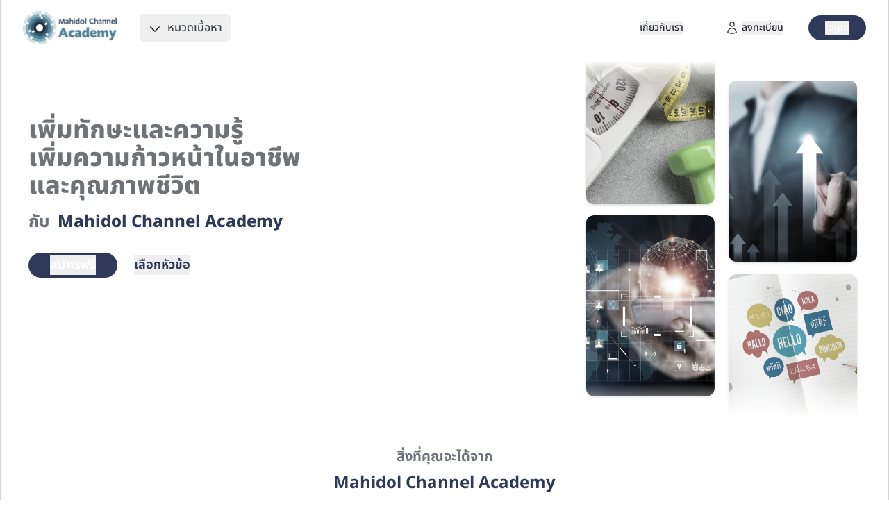

--- FILE ---
content_type: text/html; charset=UTF-8
request_url: https://channel.mahidol.ac.th/mca
body_size: 65716
content:
<!DOCTYPE html>
<html lang="en">

<head>

    <!-- Google tag (gtag.js) -->
    <script async src="https://www.googletagmanager.com/gtag/js?id=G-21PXB4TBVJ"></script>
    <script>
        window.dataLayer = window.dataLayer || [];

        function gtag() {
            dataLayer.push(arguments);
        }
        gtag('js', new Date());

        gtag('config', 'G-21PXB4TBVJ');
    </script>
    <meta name="csrf-token" content="kui9irl9KX1DPmj7bxKn1SVZI3fypwq1chNkOI5V">
    <meta charset="utf-8">
    <meta name="viewport" content="width=device-width, initial-scale=1">
    
    <link rel="shortcut icon" href="/favicon-49x49.png" type="image/x-icon" />

    <title inertia>Mahidol Channel</title>


    <!-- Fonts -->
    <link rel="stylesheet" href="https://fonts.bunny.net/css2?family=Nunito:wght@400;600;700&display=swap">


    <!-- Scripts -->
    <script type="text/javascript">
    const Ziggy = {"url":"https:\/\/channel.mahidol.ac.th","port":null,"defaults":{},"routes":{"sanctum.csrf-cookie":{"uri":"sanctum\/csrf-cookie","methods":["GET","HEAD"]},"ignition.healthCheck":{"uri":"_ignition\/health-check","methods":["GET","HEAD"]},"ignition.executeSolution":{"uri":"_ignition\/execute-solution","methods":["POST"]},"ignition.updateConfig":{"uri":"_ignition\/update-config","methods":["POST"]},"api.vdo.end":{"uri":"api\/mca\/endep","methods":["PUT"]},"api.doc.end":{"uri":"api\/mca\/end_doc_ep","methods":["PUT"]},"api.answer.end":{"uri":"api\/mca\/end_answer_ep","methods":["PUT"]},"api.answer.delete":{"uri":"api\/mca\/delete_answer_ep","methods":["PUT"]},"api.timetracker.update":{"uri":"api\/mca\/timetracker_update","methods":["PUT"]},"api.dashboard":{"uri":"api\/mca\/mca_dashboard","methods":["GET","HEAD"]},"api.comment.index":{"uri":"api\/mca\/comment\/{course_id}\/{member_id?}","methods":["GET","HEAD"],"parameters":["course_id","member_id"]},"api.comment.store":{"uri":"api\/mca\/comment","methods":["POST"]},"api.stat.page":{"uri":"api\/mca\/stat\/page\/{page}\/{unique}","methods":["GET","HEAD"],"parameters":["page","unique"]},"api.stat.view.course":{"uri":"api\/mca\/stat\/view\/{course_id}\/{unique}","methods":["GET","HEAD"],"parameters":["course_id","unique"]},"api.stat.dashboard.store":{"uri":"api\/mca\/stat\/mca_dashboard\/{year}\/{month}\/{day}","methods":["GET","HEAD"],"parameters":["year","month","day"]},"home":{"uri":"\/","methods":["GET","HEAD"]},"aboutus":{"uri":"aboutus","methods":["GET","HEAD"]},"channel":{"uri":"channel\/{id}\/{slug}","methods":["GET","HEAD"],"parameters":["id","slug"]},"page":{"uri":"page\/{id}\/{slug}","methods":["GET","HEAD"],"parameters":["id","slug"]},"archive":{"uri":"archive\/{id}\/{slug}","methods":["GET","HEAD"],"parameters":["id","slug"]},"info":{"uri":"info","methods":["GET","HEAD"]},"view":{"uri":"view\/{id}\/{slug}","methods":["GET","HEAD"],"parameters":["id","slug"]},"archive.view":{"uri":"archive\/view\/{id}\/{slug}","methods":["GET","HEAD"],"parameters":["id","slug"]},"info.view":{"uri":"info\/view\/{id}\/{slug}","methods":["GET","HEAD"],"parameters":["id","slug"]},"search":{"uri":"search","methods":["GET","HEAD"]},"policy":{"uri":"policy","methods":["GET","HEAD"]},"dashboard":{"uri":"admin\/dashboard","methods":["GET","HEAD"]},"setting":{"uri":"setting","methods":["GET","HEAD"]},"policy.edit":{"uri":"setting\/policy\/{id}","methods":["GET","HEAD"],"parameters":["id"]},"policy.update":{"uri":"setting\/policy","methods":["POST"]},"channel.index":{"uri":"admin\/channel","methods":["GET","HEAD"]},"channel.store":{"uri":"admin\/channel","methods":["POST"]},"channel.create":{"uri":"admin\/channel\/create","methods":["GET","HEAD"]},"channel.show":{"uri":"admin\/channel\/{id}","methods":["GET","HEAD"],"parameters":["id"]},"channel.update":{"uri":"admin\/channel\/{id}","methods":["PUT"],"parameters":["id"]},"channel.destroy":{"uri":"admin\/channel\/{id}","methods":["DELETE"],"parameters":["id"]},"channel.edit":{"uri":"admin\/channel\/{id}\/edit","methods":["GET","HEAD"],"parameters":["id"]},"category.index":{"uri":"admin\/category","methods":["GET","HEAD"]},"category.store":{"uri":"admin\/category","methods":["POST"]},"category.create":{"uri":"admin\/category\/create","methods":["GET","HEAD"]},"category.show":{"uri":"admin\/category\/{id}","methods":["GET","HEAD"],"parameters":["id"]},"category.update":{"uri":"admin\/category\/{id}\/update","methods":["POST"],"parameters":["id"]},"category.destroy":{"uri":"admin\/category\/{id}","methods":["DELETE"],"parameters":["id"]},"category.edit":{"uri":"admin\/category\/{id}\/edit","methods":["GET","HEAD"],"parameters":["id"]},"content.index":{"uri":"admin\/content","methods":["GET","HEAD"]},"content.store":{"uri":"admin\/content","methods":["POST"]},"content.create":{"uri":"admin\/content\/create","methods":["GET","HEAD"]},"content.show":{"uri":"admin\/content\/{id}","methods":["GET","HEAD"],"parameters":["id"]},"content.update":{"uri":"admin\/content\/{id}\/update","methods":["POST"],"parameters":["id"]},"content.destroy":{"uri":"admin\/content\/{id}","methods":["DELETE"],"parameters":["id"]},"content.edit":{"uri":"admin\/content\/{id}\/edit","methods":["GET","HEAD"],"parameters":["id"]},"content.updateshow":{"uri":"admin\/content\/{id}\/show\/{show}","methods":["GET","HEAD"],"parameters":["id","show"]},"promo.index":{"uri":"admin\/promo","methods":["GET","HEAD"]},"promo.store":{"uri":"admin\/promo","methods":["POST"]},"promo.create":{"uri":"admin\/promo\/create","methods":["GET","HEAD"]},"promo.show":{"uri":"admin\/promo\/{id}","methods":["GET","HEAD"],"parameters":["id"]},"promo.update":{"uri":"admin\/promo\/{id}\/update","methods":["POST"],"parameters":["id"]},"promo.destroy":{"uri":"admin\/promo\/{id}","methods":["DELETE"],"parameters":["id"]},"promo.edit":{"uri":"admin\/promo\/{id}\/edit","methods":["GET","HEAD"],"parameters":["id"]},"promo.updateshow":{"uri":"admin\/promo\/{id}\/show\/{show}","methods":["GET","HEAD"],"parameters":["id","show"]},"promo.updatenumber":{"uri":"admin\/promo\/{id}\/number\/{number}","methods":["GET","HEAD"],"parameters":["id","number"]},"info.index":{"uri":"admin\/info","methods":["GET","HEAD"]},"info.store":{"uri":"admin\/info","methods":["POST"]},"info.create":{"uri":"admin\/info\/create","methods":["GET","HEAD"]},"info.show":{"uri":"admin\/info\/{id}","methods":["GET","HEAD"],"parameters":["id"]},"info.update":{"uri":"admin\/info\/{id}","methods":["POST"],"parameters":["id"]},"info.destroy":{"uri":"admin\/info\/{id}","methods":["DELETE"],"parameters":["id"]},"info.edit":{"uri":"admin\/info\/{id}\/edit","methods":["GET","HEAD"],"parameters":["id"]},"info.updateshow":{"uri":"admin\/info\/{id}\/show\/{show}","methods":["GET","HEAD"],"parameters":["id","show"]},"info.imageupload":{"uri":"admin\/info\/step2\/{id}","methods":["GET","HEAD"],"parameters":["id"]},"info.upload.store":{"uri":"admin\/info\/step2\/upload","methods":["POST"]},"info.destroyimage":{"uri":"admin\/info\/step2\/{id}","methods":["DELETE"],"parameters":["id"]},"menu.index":{"uri":"admin\/menu","methods":["GET","HEAD"]},"menu.store":{"uri":"admin\/menu","methods":["POST"]},"menu.create":{"uri":"admin\/menu\/create","methods":["GET","HEAD"]},"menu.show":{"uri":"admin\/menu\/{id}","methods":["GET","HEAD"],"parameters":["id"]},"menu.update":{"uri":"admin\/menu\/{id}\/update","methods":["POST"],"parameters":["id"]},"menu.destroy":{"uri":"admin\/menu\/{id}","methods":["DELETE"],"parameters":["id"]},"menu.edit":{"uri":"admin\/menu\/{id}\/edit","methods":["GET","HEAD"],"parameters":["id"]},"archive.index":{"uri":"admin\/archive","methods":["GET","HEAD"]},"archive.store":{"uri":"admin\/archive","methods":["POST"]},"archive.create":{"uri":"admin\/archive\/create","methods":["GET","HEAD"]},"archive.show":{"uri":"admin\/archive\/{id}","methods":["GET","HEAD"],"parameters":["id"]},"archive.update":{"uri":"admin\/archive\/{id}\/update","methods":["POST"],"parameters":["id"]},"archive.destroy":{"uri":"admin\/archive\/{id}","methods":["DELETE"],"parameters":["id"]},"archive.edit":{"uri":"admin\/archive\/{id}\/edit","methods":["GET","HEAD"],"parameters":["id"]},"user.index":{"uri":"admin\/user","methods":["GET","HEAD"]},"user.store":{"uri":"admin\/user","methods":["POST"]},"user.create":{"uri":"admin\/user\/create","methods":["GET","HEAD"]},"user.show":{"uri":"admin\/user\/{id}","methods":["GET","HEAD"],"parameters":["id"]},"user.update":{"uri":"admin\/user\/{id}","methods":["PUT"],"parameters":["id"]},"user.destroy":{"uri":"admin\/user\/{id}","methods":["DELETE"],"parameters":["id"]},"user.edit":{"uri":"admin\/user\/{id}\/edit","methods":["GET","HEAD"],"parameters":["id"]},"login":{"uri":"login","methods":["GET","HEAD"]},"password.request":{"uri":"forgot-password","methods":["GET","HEAD"]},"password.email":{"uri":"forgot-password","methods":["POST"]},"password.reset":{"uri":"reset-password\/{token}","methods":["GET","HEAD"],"parameters":["token"]},"password.update":{"uri":"reset-password","methods":["POST"]},"register":{"uri":"register","methods":["GET","HEAD"]},"verification.notice":{"uri":"verify-email","methods":["GET","HEAD"]},"verification.verify":{"uri":"verify-email\/{id}\/{hash}","methods":["GET","HEAD"],"parameters":["id","hash"]},"verification.send":{"uri":"email\/verification-notification","methods":["POST"]},"password.confirm":{"uri":"confirm-password","methods":["GET","HEAD"]},"logout":{"uri":"logout","methods":["POST"]},"mcaDashboard.index":{"uri":"admin\/mca-dashboard","methods":["GET","HEAD"]},"mcaDashboard.datalearning":{"uri":"admin\/mca-dashboard\/datalearning\/{id}","methods":["GET","HEAD"],"parameters":["id"]},"courseCategory.index":{"uri":"admin\/courseCategory","methods":["GET","HEAD"]},"courseCategory.store":{"uri":"admin\/courseCategory","methods":["POST"]},"courseCategory.create":{"uri":"admin\/courseCategory\/create","methods":["GET","HEAD"]},"courseCategory.show":{"uri":"admin\/courseCategory\/{id}","methods":["GET","HEAD"],"parameters":["id"]},"courseCategory.update":{"uri":"admin\/courseCategory\/{id}","methods":["POST"],"parameters":["id"]},"courseCategory.destroy":{"uri":"admin\/courseCategory\/{id}","methods":["DELETE"],"parameters":["id"]},"courseCategory.edit":{"uri":"admin\/courseCategory\/{id}\/edit","methods":["GET","HEAD"],"parameters":["id"]},"mcaMember.index":{"uri":"admin\/mcaMember","methods":["GET","HEAD"]},"mcaMember.show":{"uri":"admin\/mcaMember\/{id}","methods":["GET","HEAD"],"parameters":["id"]},"mcaMember.toggleActive":{"uri":"admin\/mcaMember\/{id}","methods":["PUT"],"parameters":["id"]},"mcaMember.destroy":{"uri":"admin\/mcaMember\/{id}","methods":["DELETE"],"parameters":["id"]},"mcaMember.deleteInactiveUsers":{"uri":"admin\/mcaMember\/delete-inactive-users","methods":["POST"]},"mcaCourse.index":{"uri":"admin\/mcaCourse","methods":["GET","HEAD"]},"mcaCourse.manage":{"uri":"admin\/mcaCourse\/{id}","methods":["GET","HEAD"],"parameters":["id"]},"mcaCourse.store":{"uri":"admin\/mcaCourse","methods":["POST"]},"mcaCourse.update":{"uri":"admin\/mcaCourse\/{id}\/update","methods":["POST"],"parameters":["id"]},"mcaCourse.toggleActive":{"uri":"admin\/mcaCourse\/{id}\/toggleactive","methods":["PUT"],"parameters":["id"]},"mcaCourse.toggleLearning":{"uri":"admin\/mcaCourse\/{id}\/togglelearning","methods":["PUT"],"parameters":["id"]},"mcaCourse.toggleRecommend":{"uri":"admin\/mcaCourse\/{id}\/togglerecommend","methods":["PUT"],"parameters":["id"]},"mcaCourse.destroy":{"uri":"admin\/mcaCourse\/{id}","methods":["DELETE"],"parameters":["id"]},"mcaTutor.index":{"uri":"admin\/mcaTutor","methods":["GET","HEAD"]},"mcaTutor.manage":{"uri":"admin\/mcaTutor\/{id}","methods":["GET","HEAD"],"parameters":["id"]},"mcaTutor.store":{"uri":"admin\/mcaTutor","methods":["POST"]},"mcaTutor.update":{"uri":"admin\/mcaTutor\/{id}","methods":["POST"],"parameters":["id"]},"mcaTutor.destroy":{"uri":"admin\/mcaTutor\/{id}","methods":["DELETE"],"parameters":["id"]},"mcaQuestion.index":{"uri":"admin\/mcaQuestion","methods":["GET","HEAD"]},"mcaQuestion.toggleCorrect":{"uri":"admin\/mcaQuestion\/{id}\/toggle_correct","methods":["PUT"],"parameters":["id"]},"mcaQuestion.indexType":{"uri":"admin\/mcaQuestion\/{id}","methods":["GET","HEAD"],"parameters":["id"]},"mcaQuestion.manageType":{"uri":"admin\/mcaQuestionType\/{manage}","methods":["GET","HEAD"],"parameters":["manage"]},"mcaQuestion.storeType":{"uri":"admin\/mcaQuestionType","methods":["POST"]},"mcaQuestion.updateType":{"uri":"admin\/mcaQuestionType\/{id}","methods":["PUT"],"parameters":["id"]},"mcaQuestion.destroyType":{"uri":"admin\/mcaQuestionType\/{id}","methods":["DELETE"],"parameters":["id"]},"mcaQuestion.manage":{"uri":"admin\/mcaQuestion\/question\/{id}\/{action}","methods":["GET","HEAD"],"parameters":["id","action"]},"mcaQuestion.store":{"uri":"admin\/mcaQuestion\/question","methods":["POST"]},"mcaQuestion.update":{"uri":"admin\/mcaQuestion\/question\/{id}\/{question_page_id}","methods":["POST"],"parameters":["id","question_page_id"]},"mcaQuestion.question.destroy":{"uri":"admin\/mcaQuestion\/question\/{id}","methods":["DELETE"],"parameters":["id"]},"mcaQuestion.duplicate":{"uri":"admin\/mcaQuestion\/duplicate\/{id}","methods":["POST"],"parameters":["id"]},"mcaDocument.index":{"uri":"admin\/mcaDocument","methods":["GET","HEAD"]},"mcaDocument.store":{"uri":"admin\/mcaDocument","methods":["POST"]},"mcaDocument.manage":{"uri":"admin\/mcaDocument\/{id}","methods":["GET","HEAD"],"parameters":["id"]},"mcaDocument.update":{"uri":"admin\/mcaDocument\/{id}","methods":["POST"],"parameters":["id"]},"mcaDocument.destroy":{"uri":"admin\/mcaDocument\/{id}","methods":["DELETE"],"parameters":["id"]},"mcaCertificate.index":{"uri":"admin\/mcaCertificate","methods":["GET","HEAD"]},"mcaCertificate.manage":{"uri":"admin\/mcaCertificate\/manage","methods":["GET","HEAD"]},"mcaRegister.index":{"uri":"admin\/mcaRegister","methods":["GET","HEAD"]},"mcaRegister.list":{"uri":"admin\/mcaRegister\/{member_id}\/{course_id}","methods":["GET","HEAD"],"parameters":["member_id","course_id"]},"mcaRegister.destroy":{"uri":"admin\/mcaRegister\/{id}","methods":["DELETE"],"parameters":["id"]},"mcaRegister.destroy.list":{"uri":"admin\/mcaRegister\/list\/{id}","methods":["DELETE"],"parameters":["id"]},"mcaComment.index":{"uri":"admin\/mcaComment","methods":["GET","HEAD"]},"mcaComment.edit":{"uri":"admin\/mcaComment\/{id}\/edit","methods":["GET","HEAD"],"parameters":["id"]},"mcaComment.update":{"uri":"admin\/mcaComment\/{id}","methods":["POST"],"parameters":["id"]},"mcaComment.destroy":{"uri":"admin\/mcaComment\/{id}","methods":["DELETE"],"parameters":["id"]},"mcaComment.toggleActive":{"uri":"admin\/mcaComment\/{id}","methods":["PUT"],"parameters":["id"]},"mcaReportLearning.index":{"uri":"admin\/mcaReportLearning","methods":["GET","HEAD"]},"mcaReportLearning.destroy":{"uri":"admin\/mcaReportLearning\/{id}\/{page}\/{search}","methods":["DELETE"],"parameters":["id","page","search"]},"mcaReportLearning.duplicate":{"uri":"admin\/mcaReportLearning\/duplicate","methods":["GET","HEAD"]},"mcaReportCertificate.index":{"uri":"admin\/mcaReportCertificate","methods":["GET","HEAD"]},"mcaUsers.export":{"uri":"admin\/Export\/User","methods":["GET","HEAD"]},"mcaComments.export":{"uri":"admin\/Export\/Comments","methods":["GET","HEAD"]},"mcaCourseRegister.export":{"uri":"admin\/Export\/CourseRegister","methods":["GET","HEAD"]},"mca.home":{"uri":"mca","methods":["GET","HEAD"]},"mca.policy":{"uri":"mca\/policy","methods":["GET","HEAD"]},"mca.category.all":{"uri":"mca\/category\/all","methods":["GET","HEAD"]},"mca.category.select":{"uri":"mca\/category\/{id}\/{slug}","methods":["GET","HEAD"],"parameters":["id","slug"]},"mca.course.view":{"uri":"mca\/course\/{id}\/{slug}","methods":["GET","HEAD"],"parameters":["id","slug"]},"mca.aboutus":{"uri":"mca\/aboutus","methods":["GET","HEAD"]},"mca.comment":{"uri":"mca\/comment","methods":["POST"]},"mca.mock.learning":{"uri":"mca\/mock\/learning\/{id}\/{slug}","methods":["GET","HEAD"],"parameters":["id","slug"]},"mca.mock.learning.ep":{"uri":"mca\/mock\/learning\/{id}\/{slug}\/{ep}","methods":["GET","HEAD"],"parameters":["id","slug","ep"]},"mca.member.create_info":{"uri":"mca\/member\/register\/createInfo","methods":["PUT"]},"mca.member.create.questionnaire":{"uri":"mca\/member\/questionnaire","methods":["POST"]},"mca.member.profile":{"uri":"mca\/member\/profile","methods":["GET","HEAD"]},"mca.member.edit.profile":{"uri":"mca\/member\/edit\/profile","methods":["GET","HEAD"]},"mca.member.update_info":{"uri":"mca\/member\/edit\/profile","methods":["PUT"]},"mca.member.edit.questionnaire":{"uri":"mca\/member\/edit\/questionnaire","methods":["PUT"]},"mca.member.course.register":{"uri":"mca\/member\/course\/register\/{id}\/{slug}","methods":["GET","HEAD"],"parameters":["id","slug"]},"mca.member.course.learning":{"uri":"mca\/member\/course\/learning\/{id}\/{slug}","methods":["GET","HEAD"],"parameters":["id","slug"]},"mca.member.course.learning.ep":{"uri":"mca\/member\/course\/learning\/{id}\/{slug}\/{ep}","methods":["GET","HEAD"],"parameters":["id","slug","ep"]},"mca.member.course.learning.ep.answer":{"uri":"mca\/member\/course\/learning\/{id}\/{slug}\/{ep}","methods":["POST"],"parameters":["id","slug","ep"]},"mca.member.course.disable":{"uri":"mca\/member\/course\/disable\/{id}","methods":["GET","HEAD"],"parameters":["id"]},"mca.member.course.certificate.regenerate":{"uri":"mca\/member\/course\/learning\/{id}\/{slug}\/{ep}\/regenerate","methods":["GET","HEAD"],"parameters":["id","slug","ep"]},"mca.member.register":{"uri":"mca\/member\/register","methods":["GET","HEAD"]},"mca.member.":{"uri":"mca\/member\/confirm-password","methods":["POST"]},"mca.member.login":{"uri":"mca\/member\/login","methods":["GET","HEAD"]},"mca.member.password.request":{"uri":"mca\/member\/forgot-password","methods":["GET","HEAD"]},"mca.member.password.email":{"uri":"mca\/member\/forgot-password","methods":["POST"]},"mca.member.password.reset":{"uri":"mca\/member\/reset-password\/{token}","methods":["GET","HEAD"],"parameters":["token"]},"mca.member.password.update":{"uri":"mca\/member\/reset-password","methods":["POST"]},"mca.member.verification.notice":{"uri":"mca\/member\/verify-email","methods":["GET","HEAD"]},"mca.member.verification.verify":{"uri":"mca\/member\/verify-email\/{id}\/{hash}","methods":["GET","HEAD"],"parameters":["id","hash"]},"mca.member.verification.send":{"uri":"mca\/member\/email\/verification-notification","methods":["POST"]},"mca.member.password.confirm":{"uri":"mca\/member\/confirm-password","methods":["GET","HEAD"]},"mca.member.logout":{"uri":"mca\/member\/logout","methods":["GET","HEAD"]}}};

    !function(t,r){"object"==typeof exports&&"undefined"!=typeof module?module.exports=r():"function"==typeof define&&define.amd?define(r):(t||self).route=r()}(this,function(){function t(t,r){for(var e=0;e<r.length;e++){var n=r[e];n.enumerable=n.enumerable||!1,n.configurable=!0,"value"in n&&(n.writable=!0),Object.defineProperty(t,"symbol"==typeof(o=function(t,r){if("object"!=typeof t||null===t)return t;var e=t[Symbol.toPrimitive];if(void 0!==e){var n=e.call(t,"string");if("object"!=typeof n)return n;throw new TypeError("@@toPrimitive must return a primitive value.")}return String(t)}(n.key))?o:String(o),n)}var o}function r(r,e,n){return e&&t(r.prototype,e),n&&t(r,n),Object.defineProperty(r,"prototype",{writable:!1}),r}function e(){return e=Object.assign?Object.assign.bind():function(t){for(var r=1;r<arguments.length;r++){var e=arguments[r];for(var n in e)Object.prototype.hasOwnProperty.call(e,n)&&(t[n]=e[n])}return t},e.apply(this,arguments)}function n(t){return n=Object.setPrototypeOf?Object.getPrototypeOf.bind():function(t){return t.__proto__||Object.getPrototypeOf(t)},n(t)}function o(t,r){return o=Object.setPrototypeOf?Object.setPrototypeOf.bind():function(t,r){return t.__proto__=r,t},o(t,r)}function i(t,r,e){return i=function(){if("undefined"==typeof Reflect||!Reflect.construct)return!1;if(Reflect.construct.sham)return!1;if("function"==typeof Proxy)return!0;try{return Boolean.prototype.valueOf.call(Reflect.construct(Boolean,[],function(){})),!0}catch(t){return!1}}()?Reflect.construct.bind():function(t,r,e){var n=[null];n.push.apply(n,r);var i=new(Function.bind.apply(t,n));return e&&o(i,e.prototype),i},i.apply(null,arguments)}function u(t){var r="function"==typeof Map?new Map:void 0;return u=function(t){if(null===t||-1===Function.toString.call(t).indexOf("[native code]"))return t;if("function"!=typeof t)throw new TypeError("Super expression must either be null or a function");if(void 0!==r){if(r.has(t))return r.get(t);r.set(t,e)}function e(){return i(t,arguments,n(this).constructor)}return e.prototype=Object.create(t.prototype,{constructor:{value:e,enumerable:!1,writable:!0,configurable:!0}}),o(e,t)},u(t)}var f=String.prototype.replace,a=/%20/g,c="RFC3986",l={default:c,formatters:{RFC1738:function(t){return f.call(t,a,"+")},RFC3986:function(t){return String(t)}},RFC1738:"RFC1738",RFC3986:c},s=Object.prototype.hasOwnProperty,v=Array.isArray,p=function(){for(var t=[],r=0;r<256;++r)t.push("%"+((r<16?"0":"")+r.toString(16)).toUpperCase());return t}(),y=function(t,r){for(var e=r&&r.plainObjects?Object.create(null):{},n=0;n<t.length;++n)void 0!==t[n]&&(e[n]=t[n]);return e},d={arrayToObject:y,assign:function(t,r){return Object.keys(r).reduce(function(t,e){return t[e]=r[e],t},t)},combine:function(t,r){return[].concat(t,r)},compact:function(t){for(var r=[{obj:{o:t},prop:"o"}],e=[],n=0;n<r.length;++n)for(var o=r[n],i=o.obj[o.prop],u=Object.keys(i),f=0;f<u.length;++f){var a=u[f],c=i[a];"object"==typeof c&&null!==c&&-1===e.indexOf(c)&&(r.push({obj:i,prop:a}),e.push(c))}return function(t){for(;t.length>1;){var r=t.pop(),e=r.obj[r.prop];if(v(e)){for(var n=[],o=0;o<e.length;++o)void 0!==e[o]&&n.push(e[o]);r.obj[r.prop]=n}}}(r),t},decode:function(t,r,e){var n=t.replace(/\+/g," ");if("iso-8859-1"===e)return n.replace(/%[0-9a-f]{2}/gi,unescape);try{return decodeURIComponent(n)}catch(t){return n}},encode:function(t,r,e,n,o){if(0===t.length)return t;var i=t;if("symbol"==typeof t?i=Symbol.prototype.toString.call(t):"string"!=typeof t&&(i=String(t)),"iso-8859-1"===e)return escape(i).replace(/%u[0-9a-f]{4}/gi,function(t){return"%26%23"+parseInt(t.slice(2),16)+"%3B"});for(var u="",f=0;f<i.length;++f){var a=i.charCodeAt(f);45===a||46===a||95===a||126===a||a>=48&&a<=57||a>=65&&a<=90||a>=97&&a<=122||o===l.RFC1738&&(40===a||41===a)?u+=i.charAt(f):a<128?u+=p[a]:a<2048?u+=p[192|a>>6]+p[128|63&a]:a<55296||a>=57344?u+=p[224|a>>12]+p[128|a>>6&63]+p[128|63&a]:(a=65536+((1023&a)<<10|1023&i.charCodeAt(f+=1)),u+=p[240|a>>18]+p[128|a>>12&63]+p[128|a>>6&63]+p[128|63&a])}return u},isBuffer:function(t){return!(!t||"object"!=typeof t||!(t.constructor&&t.constructor.isBuffer&&t.constructor.isBuffer(t)))},isRegExp:function(t){return"[object RegExp]"===Object.prototype.toString.call(t)},maybeMap:function(t,r){if(v(t)){for(var e=[],n=0;n<t.length;n+=1)e.push(r(t[n]));return e}return r(t)},merge:function t(r,e,n){if(!e)return r;if("object"!=typeof e){if(v(r))r.push(e);else{if(!r||"object"!=typeof r)return[r,e];(n&&(n.plainObjects||n.allowPrototypes)||!s.call(Object.prototype,e))&&(r[e]=!0)}return r}if(!r||"object"!=typeof r)return[r].concat(e);var o=r;return v(r)&&!v(e)&&(o=y(r,n)),v(r)&&v(e)?(e.forEach(function(e,o){if(s.call(r,o)){var i=r[o];i&&"object"==typeof i&&e&&"object"==typeof e?r[o]=t(i,e,n):r.push(e)}else r[o]=e}),r):Object.keys(e).reduce(function(r,o){var i=e[o];return r[o]=s.call(r,o)?t(r[o],i,n):i,r},o)}},b=Object.prototype.hasOwnProperty,h={brackets:function(t){return t+"[]"},comma:"comma",indices:function(t,r){return t+"["+r+"]"},repeat:function(t){return t}},g=Array.isArray,m=String.prototype.split,j=Array.prototype.push,w=function(t,r){j.apply(t,g(r)?r:[r])},O=Date.prototype.toISOString,E=l.default,R={addQueryPrefix:!1,allowDots:!1,charset:"utf-8",charsetSentinel:!1,delimiter:"&",encode:!0,encoder:d.encode,encodeValuesOnly:!1,format:E,formatter:l.formatters[E],indices:!1,serializeDate:function(t){return O.call(t)},skipNulls:!1,strictNullHandling:!1},S=function t(r,e,n,o,i,u,f,a,c,l,s,v,p,y){var b,h=r;if("function"==typeof f?h=f(e,h):h instanceof Date?h=l(h):"comma"===n&&g(h)&&(h=d.maybeMap(h,function(t){return t instanceof Date?l(t):t})),null===h){if(o)return u&&!p?u(e,R.encoder,y,"key",s):e;h=""}if("string"==typeof(b=h)||"number"==typeof b||"boolean"==typeof b||"symbol"==typeof b||"bigint"==typeof b||d.isBuffer(h)){if(u){var j=p?e:u(e,R.encoder,y,"key",s);if("comma"===n&&p){for(var O=m.call(String(h),","),E="",S=0;S<O.length;++S)E+=(0===S?"":",")+v(u(O[S],R.encoder,y,"value",s));return[v(j)+"="+E]}return[v(j)+"="+v(u(h,R.encoder,y,"value",s))]}return[v(e)+"="+v(String(h))]}var T,k=[];if(void 0===h)return k;if("comma"===n&&g(h))T=[{value:h.length>0?h.join(",")||null:void 0}];else if(g(f))T=f;else{var x=Object.keys(h);T=a?x.sort(a):x}for(var N=0;N<T.length;++N){var C=T[N],A="object"==typeof C&&void 0!==C.value?C.value:h[C];if(!i||null!==A){var D=g(h)?"function"==typeof n?n(e,C):e:e+(c?"."+C:"["+C+"]");w(k,t(A,D,n,o,i,u,f,a,c,l,s,v,p,y))}}return k},T=Object.prototype.hasOwnProperty,k=Array.isArray,x={allowDots:!1,allowPrototypes:!1,arrayLimit:20,charset:"utf-8",charsetSentinel:!1,comma:!1,decoder:d.decode,delimiter:"&",depth:5,ignoreQueryPrefix:!1,interpretNumericEntities:!1,parameterLimit:1e3,parseArrays:!0,plainObjects:!1,strictNullHandling:!1},N=function(t){return t.replace(/&#(\d+);/g,function(t,r){return String.fromCharCode(parseInt(r,10))})},C=function(t,r){return t&&"string"==typeof t&&r.comma&&t.indexOf(",")>-1?t.split(","):t},A=function(t,r,e,n){if(t){var o=e.allowDots?t.replace(/\.([^.[]+)/g,"[$1]"):t,i=/(\[[^[\]]*])/g,u=e.depth>0&&/(\[[^[\]]*])/.exec(o),f=u?o.slice(0,u.index):o,a=[];if(f){if(!e.plainObjects&&T.call(Object.prototype,f)&&!e.allowPrototypes)return;a.push(f)}for(var c=0;e.depth>0&&null!==(u=i.exec(o))&&c<e.depth;){if(c+=1,!e.plainObjects&&T.call(Object.prototype,u[1].slice(1,-1))&&!e.allowPrototypes)return;a.push(u[1])}return u&&a.push("["+o.slice(u.index)+"]"),function(t,r,e,n){for(var o=n?r:C(r,e),i=t.length-1;i>=0;--i){var u,f=t[i];if("[]"===f&&e.parseArrays)u=[].concat(o);else{u=e.plainObjects?Object.create(null):{};var a="["===f.charAt(0)&&"]"===f.charAt(f.length-1)?f.slice(1,-1):f,c=parseInt(a,10);e.parseArrays||""!==a?!isNaN(c)&&f!==a&&String(c)===a&&c>=0&&e.parseArrays&&c<=e.arrayLimit?(u=[])[c]=o:"__proto__"!==a&&(u[a]=o):u={0:o}}o=u}return o}(a,r,e,n)}},D=function(t,r){var e=function(t){if(!t)return x;if(null!=t.decoder&&"function"!=typeof t.decoder)throw new TypeError("Decoder has to be a function.");if(void 0!==t.charset&&"utf-8"!==t.charset&&"iso-8859-1"!==t.charset)throw new TypeError("The charset option must be either utf-8, iso-8859-1, or undefined");return{allowDots:void 0===t.allowDots?x.allowDots:!!t.allowDots,allowPrototypes:"boolean"==typeof t.allowPrototypes?t.allowPrototypes:x.allowPrototypes,arrayLimit:"number"==typeof t.arrayLimit?t.arrayLimit:x.arrayLimit,charset:void 0===t.charset?x.charset:t.charset,charsetSentinel:"boolean"==typeof t.charsetSentinel?t.charsetSentinel:x.charsetSentinel,comma:"boolean"==typeof t.comma?t.comma:x.comma,decoder:"function"==typeof t.decoder?t.decoder:x.decoder,delimiter:"string"==typeof t.delimiter||d.isRegExp(t.delimiter)?t.delimiter:x.delimiter,depth:"number"==typeof t.depth||!1===t.depth?+t.depth:x.depth,ignoreQueryPrefix:!0===t.ignoreQueryPrefix,interpretNumericEntities:"boolean"==typeof t.interpretNumericEntities?t.interpretNumericEntities:x.interpretNumericEntities,parameterLimit:"number"==typeof t.parameterLimit?t.parameterLimit:x.parameterLimit,parseArrays:!1!==t.parseArrays,plainObjects:"boolean"==typeof t.plainObjects?t.plainObjects:x.plainObjects,strictNullHandling:"boolean"==typeof t.strictNullHandling?t.strictNullHandling:x.strictNullHandling}}(r);if(""===t||null==t)return e.plainObjects?Object.create(null):{};for(var n="string"==typeof t?function(t,r){var e,n={},o=(r.ignoreQueryPrefix?t.replace(/^\?/,""):t).split(r.delimiter,Infinity===r.parameterLimit?void 0:r.parameterLimit),i=-1,u=r.charset;if(r.charsetSentinel)for(e=0;e<o.length;++e)0===o[e].indexOf("utf8=")&&("utf8=%E2%9C%93"===o[e]?u="utf-8":"utf8=%26%2310003%3B"===o[e]&&(u="iso-8859-1"),i=e,e=o.length);for(e=0;e<o.length;++e)if(e!==i){var f,a,c=o[e],l=c.indexOf("]="),s=-1===l?c.indexOf("="):l+1;-1===s?(f=r.decoder(c,x.decoder,u,"key"),a=r.strictNullHandling?null:""):(f=r.decoder(c.slice(0,s),x.decoder,u,"key"),a=d.maybeMap(C(c.slice(s+1),r),function(t){return r.decoder(t,x.decoder,u,"value")})),a&&r.interpretNumericEntities&&"iso-8859-1"===u&&(a=N(a)),c.indexOf("[]=")>-1&&(a=k(a)?[a]:a),n[f]=T.call(n,f)?d.combine(n[f],a):a}return n}(t,e):t,o=e.plainObjects?Object.create(null):{},i=Object.keys(n),u=0;u<i.length;++u){var f=i[u],a=A(f,n[f],e,"string"==typeof t);o=d.merge(o,a,e)}return d.compact(o)},$=/*#__PURE__*/function(){function t(t,r,e){var n,o;this.name=t,this.definition=r,this.bindings=null!=(n=r.bindings)?n:{},this.wheres=null!=(o=r.wheres)?o:{},this.config=e}var e=t.prototype;return e.matchesUrl=function(t){var r=this;if(!this.definition.methods.includes("GET"))return!1;var e=this.template.replace(/(\/?){([^}?]*)(\??)}/g,function(t,e,n,o){var i,u="(?<"+n+">"+((null==(i=r.wheres[n])?void 0:i.replace(/(^\^)|(\$$)/g,""))||"[^/?]+")+")";return o?"("+e+u+")?":""+e+u}).replace(/^\w+:\/\//,""),n=t.replace(/^\w+:\/\//,"").split("?"),o=n[0],i=n[1],u=new RegExp("^"+e+"/?$").exec(decodeURI(o));if(u){for(var f in u.groups)u.groups[f]="string"==typeof u.groups[f]?decodeURIComponent(u.groups[f]):u.groups[f];return{params:u.groups,query:D(i)}}return!1},e.compile=function(t){var r=this;return this.parameterSegments.length?this.template.replace(/{([^}?]+)(\??)}/g,function(e,n,o){var i,u;if(!o&&[null,void 0].includes(t[n]))throw new Error("Ziggy error: '"+n+"' parameter is required for route '"+r.name+"'.");if(r.wheres[n]&&!new RegExp("^"+(o?"("+r.wheres[n]+")?":r.wheres[n])+"$").test(null!=(u=t[n])?u:""))throw new Error("Ziggy error: '"+n+"' parameter does not match required format '"+r.wheres[n]+"' for route '"+r.name+"'.");return encodeURI(null!=(i=t[n])?i:"").replace(/%7C/g,"|").replace(/%25/g,"%").replace(/\$/g,"%24")}).replace(this.origin+"//",this.origin+"/").replace(/\/+$/,""):this.template},r(t,[{key:"template",get:function(){var t=(this.origin+"/"+this.definition.uri).replace(/\/+$/,"");return""===t?"/":t}},{key:"origin",get:function(){return this.config.absolute?this.definition.domain?""+this.config.url.match(/^\w+:\/\//)[0]+this.definition.domain+(this.config.port?":"+this.config.port:""):this.config.url:""}},{key:"parameterSegments",get:function(){var t,r;return null!=(t=null==(r=this.template.match(/{[^}?]+\??}/g))?void 0:r.map(function(t){return{name:t.replace(/{|\??}/g,""),required:!/\?}$/.test(t)}}))?t:[]}}]),t}(),F=/*#__PURE__*/function(t){var n,i;function u(r,n,o,i){var u;if(void 0===o&&(o=!0),(u=t.call(this)||this).t=null!=i?i:"undefined"!=typeof Ziggy?Ziggy:null==globalThis?void 0:globalThis.Ziggy,u.t=e({},u.t,{absolute:o}),r){if(!u.t.routes[r])throw new Error("Ziggy error: route '"+r+"' is not in the route list.");u.i=new $(r,u.t.routes[r],u.t),u.u=u.l(n)}return u}i=t,(n=u).prototype=Object.create(i.prototype),n.prototype.constructor=n,o(n,i);var f=u.prototype;return f.toString=function(){var t=this,r=Object.keys(this.u).filter(function(r){return!t.i.parameterSegments.some(function(t){return t.name===r})}).filter(function(t){return"_query"!==t}).reduce(function(r,n){var o;return e({},r,((o={})[n]=t.u[n],o))},{});return this.i.compile(this.u)+function(t,r){var e,n=t,o=function(t){if(!t)return R;if(null!=t.encoder&&"function"!=typeof t.encoder)throw new TypeError("Encoder has to be a function.");var r=t.charset||R.charset;if(void 0!==t.charset&&"utf-8"!==t.charset&&"iso-8859-1"!==t.charset)throw new TypeError("The charset option must be either utf-8, iso-8859-1, or undefined");var e=l.default;if(void 0!==t.format){if(!b.call(l.formatters,t.format))throw new TypeError("Unknown format option provided.");e=t.format}var n=l.formatters[e],o=R.filter;return("function"==typeof t.filter||g(t.filter))&&(o=t.filter),{addQueryPrefix:"boolean"==typeof t.addQueryPrefix?t.addQueryPrefix:R.addQueryPrefix,allowDots:void 0===t.allowDots?R.allowDots:!!t.allowDots,charset:r,charsetSentinel:"boolean"==typeof t.charsetSentinel?t.charsetSentinel:R.charsetSentinel,delimiter:void 0===t.delimiter?R.delimiter:t.delimiter,encode:"boolean"==typeof t.encode?t.encode:R.encode,encoder:"function"==typeof t.encoder?t.encoder:R.encoder,encodeValuesOnly:"boolean"==typeof t.encodeValuesOnly?t.encodeValuesOnly:R.encodeValuesOnly,filter:o,format:e,formatter:n,serializeDate:"function"==typeof t.serializeDate?t.serializeDate:R.serializeDate,skipNulls:"boolean"==typeof t.skipNulls?t.skipNulls:R.skipNulls,sort:"function"==typeof t.sort?t.sort:null,strictNullHandling:"boolean"==typeof t.strictNullHandling?t.strictNullHandling:R.strictNullHandling}}(r);"function"==typeof o.filter?n=(0,o.filter)("",n):g(o.filter)&&(e=o.filter);var i=[];if("object"!=typeof n||null===n)return"";var u=h[r&&r.arrayFormat in h?r.arrayFormat:r&&"indices"in r?r.indices?"indices":"repeat":"indices"];e||(e=Object.keys(n)),o.sort&&e.sort(o.sort);for(var f=0;f<e.length;++f){var a=e[f];o.skipNulls&&null===n[a]||w(i,S(n[a],a,u,o.strictNullHandling,o.skipNulls,o.encode?o.encoder:null,o.filter,o.sort,o.allowDots,o.serializeDate,o.format,o.formatter,o.encodeValuesOnly,o.charset))}var c=i.join(o.delimiter),s=!0===o.addQueryPrefix?"?":"";return o.charsetSentinel&&(s+="iso-8859-1"===o.charset?"utf8=%26%2310003%3B&":"utf8=%E2%9C%93&"),c.length>0?s+c:""}(e({},r,this.u._query),{addQueryPrefix:!0,arrayFormat:"indices",encodeValuesOnly:!0,skipNulls:!0,encoder:function(t,r){return"boolean"==typeof t?Number(t):r(t)}})},f.v=function(t){var r=this;t?this.t.absolute&&t.startsWith("/")&&(t=this.p().host+t):t=this.h();var n={},o=Object.entries(this.t.routes).find(function(e){return n=new $(e[0],e[1],r.t).matchesUrl(t)})||[void 0,void 0];return e({name:o[0]},n,{route:o[1]})},f.h=function(){var t=this.p(),r=t.pathname,e=t.search;return(this.t.absolute?t.host+r:r.replace(this.t.url.replace(/^\w*:\/\/[^/]+/,""),"").replace(/^\/+/,"/"))+e},f.current=function(t,r){var n=this.v(),o=n.name,i=n.params,u=n.query,f=n.route;if(!t)return o;var a=new RegExp("^"+t.replace(/\./g,"\\.").replace(/\*/g,".*")+"$").test(o);if([null,void 0].includes(r)||!a)return a;var c=new $(o,f,this.t);r=this.l(r,c);var l=e({},i,u);return!(!Object.values(r).every(function(t){return!t})||Object.values(l).some(function(t){return void 0!==t}))||function t(r,e){return Object.entries(r).every(function(r){var n=r[0],o=r[1];return Array.isArray(o)&&Array.isArray(e[n])?o.every(function(t){return e[n].includes(t)}):"object"==typeof o&&"object"==typeof e[n]&&null!==o&&null!==e[n]?t(o,e[n]):e[n]==o})}(r,l)},f.p=function(){var t,r,e,n,o,i,u="undefined"!=typeof window?window.location:{},f=u.host,a=u.pathname,c=u.search;return{host:null!=(t=null==(r=this.t.location)?void 0:r.host)?t:void 0===f?"":f,pathname:null!=(e=null==(n=this.t.location)?void 0:n.pathname)?e:void 0===a?"":a,search:null!=(o=null==(i=this.t.location)?void 0:i.search)?o:void 0===c?"":c}},f.has=function(t){return Object.keys(this.t.routes).includes(t)},f.l=function(t,r){var n=this;void 0===t&&(t={}),void 0===r&&(r=this.i),null!=t||(t={}),t=["string","number"].includes(typeof t)?[t]:t;var o=r.parameterSegments.filter(function(t){return!n.t.defaults[t.name]});if(Array.isArray(t))t=t.reduce(function(t,r,n){var i,u;return e({},t,o[n]?((i={})[o[n].name]=r,i):"object"==typeof r?r:((u={})[r]="",u))},{});else if(1===o.length&&!t[o[0].name]&&(t.hasOwnProperty(Object.values(r.bindings)[0])||t.hasOwnProperty("id"))){var i;(i={})[o[0].name]=t,t=i}return e({},this.g(r),this.m(t,r))},f.g=function(t){var r=this;return t.parameterSegments.filter(function(t){return r.t.defaults[t.name]}).reduce(function(t,n,o){var i,u=n.name;return e({},t,((i={})[u]=r.t.defaults[u],i))},{})},f.m=function(t,r){var n=r.bindings,o=r.parameterSegments;return Object.entries(t).reduce(function(t,r){var i,u,f=r[0],a=r[1];if(!a||"object"!=typeof a||Array.isArray(a)||!o.some(function(t){return t.name===f}))return e({},t,((u={})[f]=a,u));if(!a.hasOwnProperty(n[f])){if(!a.hasOwnProperty("id"))throw new Error("Ziggy error: object passed as '"+f+"' parameter is missing route model binding key '"+n[f]+"'.");n[f]="id"}return e({},t,((i={})[f]=a[n[f]],i))},{})},f.valueOf=function(){return this.toString()},f.check=function(t){return this.has(t)},r(u,[{key:"params",get:function(){var t=this.v();return e({},t.params,t.query)}}]),u}(/*#__PURE__*/u(String));return function(t,r,e,n){var o=new F(t,r,e,n);return t?o.toString():o}});

</script>        <link rel="preload" as="style" href="https://channel.mahidol.ac.th/build/assets/app-6UAnOM2X.css" /><link rel="preload" as="style" href="https://channel.mahidol.ac.th/build/assets/mca-M8kdWyn9.css" /><link rel="modulepreload" href="https://channel.mahidol.ac.th/build/assets/app-CWPUddwc.js" /><link rel="stylesheet" href="https://channel.mahidol.ac.th/build/assets/app-6UAnOM2X.css" /><link rel="stylesheet" href="https://channel.mahidol.ac.th/build/assets/mca-M8kdWyn9.css" /><script type="module" src="https://channel.mahidol.ac.th/build/assets/app-CWPUddwc.js"></script>    </head>


<body class="hold-transition sidebar-mini layout-fixed">

    <div id="app" data-page="{&quot;component&quot;:&quot;Frontend\/Mca\/Home&quot;,&quot;props&quot;:{&quot;errors&quot;:{},&quot;auth&quot;:{&quot;user&quot;:null},&quot;ziggy&quot;:{&quot;url&quot;:&quot;https:\/\/channel.mahidol.ac.th&quot;,&quot;port&quot;:null,&quot;defaults&quot;:[],&quot;routes&quot;:{&quot;sanctum.csrf-cookie&quot;:{&quot;uri&quot;:&quot;sanctum\/csrf-cookie&quot;,&quot;methods&quot;:[&quot;GET&quot;,&quot;HEAD&quot;]},&quot;ignition.healthCheck&quot;:{&quot;uri&quot;:&quot;_ignition\/health-check&quot;,&quot;methods&quot;:[&quot;GET&quot;,&quot;HEAD&quot;]},&quot;ignition.executeSolution&quot;:{&quot;uri&quot;:&quot;_ignition\/execute-solution&quot;,&quot;methods&quot;:[&quot;POST&quot;]},&quot;ignition.updateConfig&quot;:{&quot;uri&quot;:&quot;_ignition\/update-config&quot;,&quot;methods&quot;:[&quot;POST&quot;]},&quot;api.vdo.end&quot;:{&quot;uri&quot;:&quot;api\/mca\/endep&quot;,&quot;methods&quot;:[&quot;PUT&quot;]},&quot;api.doc.end&quot;:{&quot;uri&quot;:&quot;api\/mca\/end_doc_ep&quot;,&quot;methods&quot;:[&quot;PUT&quot;]},&quot;api.answer.end&quot;:{&quot;uri&quot;:&quot;api\/mca\/end_answer_ep&quot;,&quot;methods&quot;:[&quot;PUT&quot;]},&quot;api.answer.delete&quot;:{&quot;uri&quot;:&quot;api\/mca\/delete_answer_ep&quot;,&quot;methods&quot;:[&quot;PUT&quot;]},&quot;api.timetracker.update&quot;:{&quot;uri&quot;:&quot;api\/mca\/timetracker_update&quot;,&quot;methods&quot;:[&quot;PUT&quot;]},&quot;api.dashboard&quot;:{&quot;uri&quot;:&quot;api\/mca\/mca_dashboard&quot;,&quot;methods&quot;:[&quot;GET&quot;,&quot;HEAD&quot;]},&quot;api.comment.index&quot;:{&quot;uri&quot;:&quot;api\/mca\/comment\/{course_id}\/{member_id?}&quot;,&quot;methods&quot;:[&quot;GET&quot;,&quot;HEAD&quot;],&quot;parameters&quot;:[&quot;course_id&quot;,&quot;member_id&quot;]},&quot;api.comment.store&quot;:{&quot;uri&quot;:&quot;api\/mca\/comment&quot;,&quot;methods&quot;:[&quot;POST&quot;]},&quot;api.stat.page&quot;:{&quot;uri&quot;:&quot;api\/mca\/stat\/page\/{page}\/{unique}&quot;,&quot;methods&quot;:[&quot;GET&quot;,&quot;HEAD&quot;],&quot;parameters&quot;:[&quot;page&quot;,&quot;unique&quot;]},&quot;api.stat.view.course&quot;:{&quot;uri&quot;:&quot;api\/mca\/stat\/view\/{course_id}\/{unique}&quot;,&quot;methods&quot;:[&quot;GET&quot;,&quot;HEAD&quot;],&quot;parameters&quot;:[&quot;course_id&quot;,&quot;unique&quot;]},&quot;api.stat.dashboard.store&quot;:{&quot;uri&quot;:&quot;api\/mca\/stat\/mca_dashboard\/{year}\/{month}\/{day}&quot;,&quot;methods&quot;:[&quot;GET&quot;,&quot;HEAD&quot;],&quot;parameters&quot;:[&quot;year&quot;,&quot;month&quot;,&quot;day&quot;]},&quot;home&quot;:{&quot;uri&quot;:&quot;\/&quot;,&quot;methods&quot;:[&quot;GET&quot;,&quot;HEAD&quot;]},&quot;aboutus&quot;:{&quot;uri&quot;:&quot;aboutus&quot;,&quot;methods&quot;:[&quot;GET&quot;,&quot;HEAD&quot;]},&quot;channel&quot;:{&quot;uri&quot;:&quot;channel\/{id}\/{slug}&quot;,&quot;methods&quot;:[&quot;GET&quot;,&quot;HEAD&quot;],&quot;parameters&quot;:[&quot;id&quot;,&quot;slug&quot;]},&quot;page&quot;:{&quot;uri&quot;:&quot;page\/{id}\/{slug}&quot;,&quot;methods&quot;:[&quot;GET&quot;,&quot;HEAD&quot;],&quot;parameters&quot;:[&quot;id&quot;,&quot;slug&quot;]},&quot;archive&quot;:{&quot;uri&quot;:&quot;archive\/{id}\/{slug}&quot;,&quot;methods&quot;:[&quot;GET&quot;,&quot;HEAD&quot;],&quot;parameters&quot;:[&quot;id&quot;,&quot;slug&quot;]},&quot;info&quot;:{&quot;uri&quot;:&quot;info&quot;,&quot;methods&quot;:[&quot;GET&quot;,&quot;HEAD&quot;]},&quot;view&quot;:{&quot;uri&quot;:&quot;view\/{id}\/{slug}&quot;,&quot;methods&quot;:[&quot;GET&quot;,&quot;HEAD&quot;],&quot;parameters&quot;:[&quot;id&quot;,&quot;slug&quot;]},&quot;archive.view&quot;:{&quot;uri&quot;:&quot;archive\/view\/{id}\/{slug}&quot;,&quot;methods&quot;:[&quot;GET&quot;,&quot;HEAD&quot;],&quot;parameters&quot;:[&quot;id&quot;,&quot;slug&quot;]},&quot;info.view&quot;:{&quot;uri&quot;:&quot;info\/view\/{id}\/{slug}&quot;,&quot;methods&quot;:[&quot;GET&quot;,&quot;HEAD&quot;],&quot;parameters&quot;:[&quot;id&quot;,&quot;slug&quot;]},&quot;search&quot;:{&quot;uri&quot;:&quot;search&quot;,&quot;methods&quot;:[&quot;GET&quot;,&quot;HEAD&quot;]},&quot;policy&quot;:{&quot;uri&quot;:&quot;policy&quot;,&quot;methods&quot;:[&quot;GET&quot;,&quot;HEAD&quot;]},&quot;dashboard&quot;:{&quot;uri&quot;:&quot;admin\/dashboard&quot;,&quot;methods&quot;:[&quot;GET&quot;,&quot;HEAD&quot;]},&quot;setting&quot;:{&quot;uri&quot;:&quot;setting&quot;,&quot;methods&quot;:[&quot;GET&quot;,&quot;HEAD&quot;]},&quot;policy.edit&quot;:{&quot;uri&quot;:&quot;setting\/policy\/{id}&quot;,&quot;methods&quot;:[&quot;GET&quot;,&quot;HEAD&quot;],&quot;parameters&quot;:[&quot;id&quot;]},&quot;policy.update&quot;:{&quot;uri&quot;:&quot;setting\/policy&quot;,&quot;methods&quot;:[&quot;POST&quot;]},&quot;channel.index&quot;:{&quot;uri&quot;:&quot;admin\/channel&quot;,&quot;methods&quot;:[&quot;GET&quot;,&quot;HEAD&quot;]},&quot;channel.store&quot;:{&quot;uri&quot;:&quot;admin\/channel&quot;,&quot;methods&quot;:[&quot;POST&quot;]},&quot;channel.create&quot;:{&quot;uri&quot;:&quot;admin\/channel\/create&quot;,&quot;methods&quot;:[&quot;GET&quot;,&quot;HEAD&quot;]},&quot;channel.show&quot;:{&quot;uri&quot;:&quot;admin\/channel\/{id}&quot;,&quot;methods&quot;:[&quot;GET&quot;,&quot;HEAD&quot;],&quot;parameters&quot;:[&quot;id&quot;]},&quot;channel.update&quot;:{&quot;uri&quot;:&quot;admin\/channel\/{id}&quot;,&quot;methods&quot;:[&quot;PUT&quot;],&quot;parameters&quot;:[&quot;id&quot;]},&quot;channel.destroy&quot;:{&quot;uri&quot;:&quot;admin\/channel\/{id}&quot;,&quot;methods&quot;:[&quot;DELETE&quot;],&quot;parameters&quot;:[&quot;id&quot;]},&quot;channel.edit&quot;:{&quot;uri&quot;:&quot;admin\/channel\/{id}\/edit&quot;,&quot;methods&quot;:[&quot;GET&quot;,&quot;HEAD&quot;],&quot;parameters&quot;:[&quot;id&quot;]},&quot;category.index&quot;:{&quot;uri&quot;:&quot;admin\/category&quot;,&quot;methods&quot;:[&quot;GET&quot;,&quot;HEAD&quot;]},&quot;category.store&quot;:{&quot;uri&quot;:&quot;admin\/category&quot;,&quot;methods&quot;:[&quot;POST&quot;]},&quot;category.create&quot;:{&quot;uri&quot;:&quot;admin\/category\/create&quot;,&quot;methods&quot;:[&quot;GET&quot;,&quot;HEAD&quot;]},&quot;category.show&quot;:{&quot;uri&quot;:&quot;admin\/category\/{id}&quot;,&quot;methods&quot;:[&quot;GET&quot;,&quot;HEAD&quot;],&quot;parameters&quot;:[&quot;id&quot;]},&quot;category.update&quot;:{&quot;uri&quot;:&quot;admin\/category\/{id}\/update&quot;,&quot;methods&quot;:[&quot;POST&quot;],&quot;parameters&quot;:[&quot;id&quot;]},&quot;category.destroy&quot;:{&quot;uri&quot;:&quot;admin\/category\/{id}&quot;,&quot;methods&quot;:[&quot;DELETE&quot;],&quot;parameters&quot;:[&quot;id&quot;]},&quot;category.edit&quot;:{&quot;uri&quot;:&quot;admin\/category\/{id}\/edit&quot;,&quot;methods&quot;:[&quot;GET&quot;,&quot;HEAD&quot;],&quot;parameters&quot;:[&quot;id&quot;]},&quot;content.index&quot;:{&quot;uri&quot;:&quot;admin\/content&quot;,&quot;methods&quot;:[&quot;GET&quot;,&quot;HEAD&quot;]},&quot;content.store&quot;:{&quot;uri&quot;:&quot;admin\/content&quot;,&quot;methods&quot;:[&quot;POST&quot;]},&quot;content.create&quot;:{&quot;uri&quot;:&quot;admin\/content\/create&quot;,&quot;methods&quot;:[&quot;GET&quot;,&quot;HEAD&quot;]},&quot;content.show&quot;:{&quot;uri&quot;:&quot;admin\/content\/{id}&quot;,&quot;methods&quot;:[&quot;GET&quot;,&quot;HEAD&quot;],&quot;parameters&quot;:[&quot;id&quot;]},&quot;content.update&quot;:{&quot;uri&quot;:&quot;admin\/content\/{id}\/update&quot;,&quot;methods&quot;:[&quot;POST&quot;],&quot;parameters&quot;:[&quot;id&quot;]},&quot;content.destroy&quot;:{&quot;uri&quot;:&quot;admin\/content\/{id}&quot;,&quot;methods&quot;:[&quot;DELETE&quot;],&quot;parameters&quot;:[&quot;id&quot;]},&quot;content.edit&quot;:{&quot;uri&quot;:&quot;admin\/content\/{id}\/edit&quot;,&quot;methods&quot;:[&quot;GET&quot;,&quot;HEAD&quot;],&quot;parameters&quot;:[&quot;id&quot;]},&quot;content.updateshow&quot;:{&quot;uri&quot;:&quot;admin\/content\/{id}\/show\/{show}&quot;,&quot;methods&quot;:[&quot;GET&quot;,&quot;HEAD&quot;],&quot;parameters&quot;:[&quot;id&quot;,&quot;show&quot;]},&quot;promo.index&quot;:{&quot;uri&quot;:&quot;admin\/promo&quot;,&quot;methods&quot;:[&quot;GET&quot;,&quot;HEAD&quot;]},&quot;promo.store&quot;:{&quot;uri&quot;:&quot;admin\/promo&quot;,&quot;methods&quot;:[&quot;POST&quot;]},&quot;promo.create&quot;:{&quot;uri&quot;:&quot;admin\/promo\/create&quot;,&quot;methods&quot;:[&quot;GET&quot;,&quot;HEAD&quot;]},&quot;promo.show&quot;:{&quot;uri&quot;:&quot;admin\/promo\/{id}&quot;,&quot;methods&quot;:[&quot;GET&quot;,&quot;HEAD&quot;],&quot;parameters&quot;:[&quot;id&quot;]},&quot;promo.update&quot;:{&quot;uri&quot;:&quot;admin\/promo\/{id}\/update&quot;,&quot;methods&quot;:[&quot;POST&quot;],&quot;parameters&quot;:[&quot;id&quot;]},&quot;promo.destroy&quot;:{&quot;uri&quot;:&quot;admin\/promo\/{id}&quot;,&quot;methods&quot;:[&quot;DELETE&quot;],&quot;parameters&quot;:[&quot;id&quot;]},&quot;promo.edit&quot;:{&quot;uri&quot;:&quot;admin\/promo\/{id}\/edit&quot;,&quot;methods&quot;:[&quot;GET&quot;,&quot;HEAD&quot;],&quot;parameters&quot;:[&quot;id&quot;]},&quot;promo.updateshow&quot;:{&quot;uri&quot;:&quot;admin\/promo\/{id}\/show\/{show}&quot;,&quot;methods&quot;:[&quot;GET&quot;,&quot;HEAD&quot;],&quot;parameters&quot;:[&quot;id&quot;,&quot;show&quot;]},&quot;promo.updatenumber&quot;:{&quot;uri&quot;:&quot;admin\/promo\/{id}\/number\/{number}&quot;,&quot;methods&quot;:[&quot;GET&quot;,&quot;HEAD&quot;],&quot;parameters&quot;:[&quot;id&quot;,&quot;number&quot;]},&quot;info.index&quot;:{&quot;uri&quot;:&quot;admin\/info&quot;,&quot;methods&quot;:[&quot;GET&quot;,&quot;HEAD&quot;]},&quot;info.store&quot;:{&quot;uri&quot;:&quot;admin\/info&quot;,&quot;methods&quot;:[&quot;POST&quot;]},&quot;info.create&quot;:{&quot;uri&quot;:&quot;admin\/info\/create&quot;,&quot;methods&quot;:[&quot;GET&quot;,&quot;HEAD&quot;]},&quot;info.show&quot;:{&quot;uri&quot;:&quot;admin\/info\/{id}&quot;,&quot;methods&quot;:[&quot;GET&quot;,&quot;HEAD&quot;],&quot;parameters&quot;:[&quot;id&quot;]},&quot;info.update&quot;:{&quot;uri&quot;:&quot;admin\/info\/{id}&quot;,&quot;methods&quot;:[&quot;POST&quot;],&quot;parameters&quot;:[&quot;id&quot;]},&quot;info.destroy&quot;:{&quot;uri&quot;:&quot;admin\/info\/{id}&quot;,&quot;methods&quot;:[&quot;DELETE&quot;],&quot;parameters&quot;:[&quot;id&quot;]},&quot;info.edit&quot;:{&quot;uri&quot;:&quot;admin\/info\/{id}\/edit&quot;,&quot;methods&quot;:[&quot;GET&quot;,&quot;HEAD&quot;],&quot;parameters&quot;:[&quot;id&quot;]},&quot;info.updateshow&quot;:{&quot;uri&quot;:&quot;admin\/info\/{id}\/show\/{show}&quot;,&quot;methods&quot;:[&quot;GET&quot;,&quot;HEAD&quot;],&quot;parameters&quot;:[&quot;id&quot;,&quot;show&quot;]},&quot;info.imageupload&quot;:{&quot;uri&quot;:&quot;admin\/info\/step2\/{id}&quot;,&quot;methods&quot;:[&quot;GET&quot;,&quot;HEAD&quot;],&quot;parameters&quot;:[&quot;id&quot;]},&quot;info.upload.store&quot;:{&quot;uri&quot;:&quot;admin\/info\/step2\/upload&quot;,&quot;methods&quot;:[&quot;POST&quot;]},&quot;info.destroyimage&quot;:{&quot;uri&quot;:&quot;admin\/info\/step2\/{id}&quot;,&quot;methods&quot;:[&quot;DELETE&quot;],&quot;parameters&quot;:[&quot;id&quot;]},&quot;menu.index&quot;:{&quot;uri&quot;:&quot;admin\/menu&quot;,&quot;methods&quot;:[&quot;GET&quot;,&quot;HEAD&quot;]},&quot;menu.store&quot;:{&quot;uri&quot;:&quot;admin\/menu&quot;,&quot;methods&quot;:[&quot;POST&quot;]},&quot;menu.create&quot;:{&quot;uri&quot;:&quot;admin\/menu\/create&quot;,&quot;methods&quot;:[&quot;GET&quot;,&quot;HEAD&quot;]},&quot;menu.show&quot;:{&quot;uri&quot;:&quot;admin\/menu\/{id}&quot;,&quot;methods&quot;:[&quot;GET&quot;,&quot;HEAD&quot;],&quot;parameters&quot;:[&quot;id&quot;]},&quot;menu.update&quot;:{&quot;uri&quot;:&quot;admin\/menu\/{id}\/update&quot;,&quot;methods&quot;:[&quot;POST&quot;],&quot;parameters&quot;:[&quot;id&quot;]},&quot;menu.destroy&quot;:{&quot;uri&quot;:&quot;admin\/menu\/{id}&quot;,&quot;methods&quot;:[&quot;DELETE&quot;],&quot;parameters&quot;:[&quot;id&quot;]},&quot;menu.edit&quot;:{&quot;uri&quot;:&quot;admin\/menu\/{id}\/edit&quot;,&quot;methods&quot;:[&quot;GET&quot;,&quot;HEAD&quot;],&quot;parameters&quot;:[&quot;id&quot;]},&quot;archive.index&quot;:{&quot;uri&quot;:&quot;admin\/archive&quot;,&quot;methods&quot;:[&quot;GET&quot;,&quot;HEAD&quot;]},&quot;archive.store&quot;:{&quot;uri&quot;:&quot;admin\/archive&quot;,&quot;methods&quot;:[&quot;POST&quot;]},&quot;archive.create&quot;:{&quot;uri&quot;:&quot;admin\/archive\/create&quot;,&quot;methods&quot;:[&quot;GET&quot;,&quot;HEAD&quot;]},&quot;archive.show&quot;:{&quot;uri&quot;:&quot;admin\/archive\/{id}&quot;,&quot;methods&quot;:[&quot;GET&quot;,&quot;HEAD&quot;],&quot;parameters&quot;:[&quot;id&quot;]},&quot;archive.update&quot;:{&quot;uri&quot;:&quot;admin\/archive\/{id}\/update&quot;,&quot;methods&quot;:[&quot;POST&quot;],&quot;parameters&quot;:[&quot;id&quot;]},&quot;archive.destroy&quot;:{&quot;uri&quot;:&quot;admin\/archive\/{id}&quot;,&quot;methods&quot;:[&quot;DELETE&quot;],&quot;parameters&quot;:[&quot;id&quot;]},&quot;archive.edit&quot;:{&quot;uri&quot;:&quot;admin\/archive\/{id}\/edit&quot;,&quot;methods&quot;:[&quot;GET&quot;,&quot;HEAD&quot;],&quot;parameters&quot;:[&quot;id&quot;]},&quot;user.index&quot;:{&quot;uri&quot;:&quot;admin\/user&quot;,&quot;methods&quot;:[&quot;GET&quot;,&quot;HEAD&quot;]},&quot;user.store&quot;:{&quot;uri&quot;:&quot;admin\/user&quot;,&quot;methods&quot;:[&quot;POST&quot;]},&quot;user.create&quot;:{&quot;uri&quot;:&quot;admin\/user\/create&quot;,&quot;methods&quot;:[&quot;GET&quot;,&quot;HEAD&quot;]},&quot;user.show&quot;:{&quot;uri&quot;:&quot;admin\/user\/{id}&quot;,&quot;methods&quot;:[&quot;GET&quot;,&quot;HEAD&quot;],&quot;parameters&quot;:[&quot;id&quot;]},&quot;user.update&quot;:{&quot;uri&quot;:&quot;admin\/user\/{id}&quot;,&quot;methods&quot;:[&quot;PUT&quot;],&quot;parameters&quot;:[&quot;id&quot;]},&quot;user.destroy&quot;:{&quot;uri&quot;:&quot;admin\/user\/{id}&quot;,&quot;methods&quot;:[&quot;DELETE&quot;],&quot;parameters&quot;:[&quot;id&quot;]},&quot;user.edit&quot;:{&quot;uri&quot;:&quot;admin\/user\/{id}\/edit&quot;,&quot;methods&quot;:[&quot;GET&quot;,&quot;HEAD&quot;],&quot;parameters&quot;:[&quot;id&quot;]},&quot;login&quot;:{&quot;uri&quot;:&quot;login&quot;,&quot;methods&quot;:[&quot;GET&quot;,&quot;HEAD&quot;]},&quot;password.request&quot;:{&quot;uri&quot;:&quot;forgot-password&quot;,&quot;methods&quot;:[&quot;GET&quot;,&quot;HEAD&quot;]},&quot;password.email&quot;:{&quot;uri&quot;:&quot;forgot-password&quot;,&quot;methods&quot;:[&quot;POST&quot;]},&quot;password.reset&quot;:{&quot;uri&quot;:&quot;reset-password\/{token}&quot;,&quot;methods&quot;:[&quot;GET&quot;,&quot;HEAD&quot;],&quot;parameters&quot;:[&quot;token&quot;]},&quot;password.update&quot;:{&quot;uri&quot;:&quot;reset-password&quot;,&quot;methods&quot;:[&quot;POST&quot;]},&quot;register&quot;:{&quot;uri&quot;:&quot;register&quot;,&quot;methods&quot;:[&quot;GET&quot;,&quot;HEAD&quot;]},&quot;verification.notice&quot;:{&quot;uri&quot;:&quot;verify-email&quot;,&quot;methods&quot;:[&quot;GET&quot;,&quot;HEAD&quot;]},&quot;verification.verify&quot;:{&quot;uri&quot;:&quot;verify-email\/{id}\/{hash}&quot;,&quot;methods&quot;:[&quot;GET&quot;,&quot;HEAD&quot;],&quot;parameters&quot;:[&quot;id&quot;,&quot;hash&quot;]},&quot;verification.send&quot;:{&quot;uri&quot;:&quot;email\/verification-notification&quot;,&quot;methods&quot;:[&quot;POST&quot;]},&quot;password.confirm&quot;:{&quot;uri&quot;:&quot;confirm-password&quot;,&quot;methods&quot;:[&quot;GET&quot;,&quot;HEAD&quot;]},&quot;logout&quot;:{&quot;uri&quot;:&quot;logout&quot;,&quot;methods&quot;:[&quot;POST&quot;]},&quot;mcaDashboard.index&quot;:{&quot;uri&quot;:&quot;admin\/mca-dashboard&quot;,&quot;methods&quot;:[&quot;GET&quot;,&quot;HEAD&quot;]},&quot;mcaDashboard.datalearning&quot;:{&quot;uri&quot;:&quot;admin\/mca-dashboard\/datalearning\/{id}&quot;,&quot;methods&quot;:[&quot;GET&quot;,&quot;HEAD&quot;],&quot;parameters&quot;:[&quot;id&quot;]},&quot;courseCategory.index&quot;:{&quot;uri&quot;:&quot;admin\/courseCategory&quot;,&quot;methods&quot;:[&quot;GET&quot;,&quot;HEAD&quot;]},&quot;courseCategory.store&quot;:{&quot;uri&quot;:&quot;admin\/courseCategory&quot;,&quot;methods&quot;:[&quot;POST&quot;]},&quot;courseCategory.create&quot;:{&quot;uri&quot;:&quot;admin\/courseCategory\/create&quot;,&quot;methods&quot;:[&quot;GET&quot;,&quot;HEAD&quot;]},&quot;courseCategory.show&quot;:{&quot;uri&quot;:&quot;admin\/courseCategory\/{id}&quot;,&quot;methods&quot;:[&quot;GET&quot;,&quot;HEAD&quot;],&quot;parameters&quot;:[&quot;id&quot;]},&quot;courseCategory.update&quot;:{&quot;uri&quot;:&quot;admin\/courseCategory\/{id}&quot;,&quot;methods&quot;:[&quot;POST&quot;],&quot;parameters&quot;:[&quot;id&quot;]},&quot;courseCategory.destroy&quot;:{&quot;uri&quot;:&quot;admin\/courseCategory\/{id}&quot;,&quot;methods&quot;:[&quot;DELETE&quot;],&quot;parameters&quot;:[&quot;id&quot;]},&quot;courseCategory.edit&quot;:{&quot;uri&quot;:&quot;admin\/courseCategory\/{id}\/edit&quot;,&quot;methods&quot;:[&quot;GET&quot;,&quot;HEAD&quot;],&quot;parameters&quot;:[&quot;id&quot;]},&quot;mcaMember.index&quot;:{&quot;uri&quot;:&quot;admin\/mcaMember&quot;,&quot;methods&quot;:[&quot;GET&quot;,&quot;HEAD&quot;]},&quot;mcaMember.show&quot;:{&quot;uri&quot;:&quot;admin\/mcaMember\/{id}&quot;,&quot;methods&quot;:[&quot;GET&quot;,&quot;HEAD&quot;],&quot;parameters&quot;:[&quot;id&quot;]},&quot;mcaMember.toggleActive&quot;:{&quot;uri&quot;:&quot;admin\/mcaMember\/{id}&quot;,&quot;methods&quot;:[&quot;PUT&quot;],&quot;parameters&quot;:[&quot;id&quot;]},&quot;mcaMember.destroy&quot;:{&quot;uri&quot;:&quot;admin\/mcaMember\/{id}&quot;,&quot;methods&quot;:[&quot;DELETE&quot;],&quot;parameters&quot;:[&quot;id&quot;]},&quot;mcaMember.deleteInactiveUsers&quot;:{&quot;uri&quot;:&quot;admin\/mcaMember\/delete-inactive-users&quot;,&quot;methods&quot;:[&quot;POST&quot;]},&quot;mcaCourse.index&quot;:{&quot;uri&quot;:&quot;admin\/mcaCourse&quot;,&quot;methods&quot;:[&quot;GET&quot;,&quot;HEAD&quot;]},&quot;mcaCourse.manage&quot;:{&quot;uri&quot;:&quot;admin\/mcaCourse\/{id}&quot;,&quot;methods&quot;:[&quot;GET&quot;,&quot;HEAD&quot;],&quot;parameters&quot;:[&quot;id&quot;]},&quot;mcaCourse.store&quot;:{&quot;uri&quot;:&quot;admin\/mcaCourse&quot;,&quot;methods&quot;:[&quot;POST&quot;]},&quot;mcaCourse.update&quot;:{&quot;uri&quot;:&quot;admin\/mcaCourse\/{id}\/update&quot;,&quot;methods&quot;:[&quot;POST&quot;],&quot;parameters&quot;:[&quot;id&quot;]},&quot;mcaCourse.toggleActive&quot;:{&quot;uri&quot;:&quot;admin\/mcaCourse\/{id}\/toggleactive&quot;,&quot;methods&quot;:[&quot;PUT&quot;],&quot;parameters&quot;:[&quot;id&quot;]},&quot;mcaCourse.toggleLearning&quot;:{&quot;uri&quot;:&quot;admin\/mcaCourse\/{id}\/togglelearning&quot;,&quot;methods&quot;:[&quot;PUT&quot;],&quot;parameters&quot;:[&quot;id&quot;]},&quot;mcaCourse.toggleRecommend&quot;:{&quot;uri&quot;:&quot;admin\/mcaCourse\/{id}\/togglerecommend&quot;,&quot;methods&quot;:[&quot;PUT&quot;],&quot;parameters&quot;:[&quot;id&quot;]},&quot;mcaCourse.destroy&quot;:{&quot;uri&quot;:&quot;admin\/mcaCourse\/{id}&quot;,&quot;methods&quot;:[&quot;DELETE&quot;],&quot;parameters&quot;:[&quot;id&quot;]},&quot;mcaTutor.index&quot;:{&quot;uri&quot;:&quot;admin\/mcaTutor&quot;,&quot;methods&quot;:[&quot;GET&quot;,&quot;HEAD&quot;]},&quot;mcaTutor.manage&quot;:{&quot;uri&quot;:&quot;admin\/mcaTutor\/{id}&quot;,&quot;methods&quot;:[&quot;GET&quot;,&quot;HEAD&quot;],&quot;parameters&quot;:[&quot;id&quot;]},&quot;mcaTutor.store&quot;:{&quot;uri&quot;:&quot;admin\/mcaTutor&quot;,&quot;methods&quot;:[&quot;POST&quot;]},&quot;mcaTutor.update&quot;:{&quot;uri&quot;:&quot;admin\/mcaTutor\/{id}&quot;,&quot;methods&quot;:[&quot;POST&quot;],&quot;parameters&quot;:[&quot;id&quot;]},&quot;mcaTutor.destroy&quot;:{&quot;uri&quot;:&quot;admin\/mcaTutor\/{id}&quot;,&quot;methods&quot;:[&quot;DELETE&quot;],&quot;parameters&quot;:[&quot;id&quot;]},&quot;mcaQuestion.index&quot;:{&quot;uri&quot;:&quot;admin\/mcaQuestion&quot;,&quot;methods&quot;:[&quot;GET&quot;,&quot;HEAD&quot;]},&quot;mcaQuestion.toggleCorrect&quot;:{&quot;uri&quot;:&quot;admin\/mcaQuestion\/{id}\/toggle_correct&quot;,&quot;methods&quot;:[&quot;PUT&quot;],&quot;parameters&quot;:[&quot;id&quot;]},&quot;mcaQuestion.indexType&quot;:{&quot;uri&quot;:&quot;admin\/mcaQuestion\/{id}&quot;,&quot;methods&quot;:[&quot;GET&quot;,&quot;HEAD&quot;],&quot;parameters&quot;:[&quot;id&quot;]},&quot;mcaQuestion.manageType&quot;:{&quot;uri&quot;:&quot;admin\/mcaQuestionType\/{manage}&quot;,&quot;methods&quot;:[&quot;GET&quot;,&quot;HEAD&quot;],&quot;parameters&quot;:[&quot;manage&quot;]},&quot;mcaQuestion.storeType&quot;:{&quot;uri&quot;:&quot;admin\/mcaQuestionType&quot;,&quot;methods&quot;:[&quot;POST&quot;]},&quot;mcaQuestion.updateType&quot;:{&quot;uri&quot;:&quot;admin\/mcaQuestionType\/{id}&quot;,&quot;methods&quot;:[&quot;PUT&quot;],&quot;parameters&quot;:[&quot;id&quot;]},&quot;mcaQuestion.destroyType&quot;:{&quot;uri&quot;:&quot;admin\/mcaQuestionType\/{id}&quot;,&quot;methods&quot;:[&quot;DELETE&quot;],&quot;parameters&quot;:[&quot;id&quot;]},&quot;mcaQuestion.manage&quot;:{&quot;uri&quot;:&quot;admin\/mcaQuestion\/question\/{id}\/{action}&quot;,&quot;methods&quot;:[&quot;GET&quot;,&quot;HEAD&quot;],&quot;parameters&quot;:[&quot;id&quot;,&quot;action&quot;]},&quot;mcaQuestion.store&quot;:{&quot;uri&quot;:&quot;admin\/mcaQuestion\/question&quot;,&quot;methods&quot;:[&quot;POST&quot;]},&quot;mcaQuestion.update&quot;:{&quot;uri&quot;:&quot;admin\/mcaQuestion\/question\/{id}\/{question_page_id}&quot;,&quot;methods&quot;:[&quot;POST&quot;],&quot;parameters&quot;:[&quot;id&quot;,&quot;question_page_id&quot;]},&quot;mcaQuestion.question.destroy&quot;:{&quot;uri&quot;:&quot;admin\/mcaQuestion\/question\/{id}&quot;,&quot;methods&quot;:[&quot;DELETE&quot;],&quot;parameters&quot;:[&quot;id&quot;]},&quot;mcaQuestion.duplicate&quot;:{&quot;uri&quot;:&quot;admin\/mcaQuestion\/duplicate\/{id}&quot;,&quot;methods&quot;:[&quot;POST&quot;],&quot;parameters&quot;:[&quot;id&quot;]},&quot;mcaDocument.index&quot;:{&quot;uri&quot;:&quot;admin\/mcaDocument&quot;,&quot;methods&quot;:[&quot;GET&quot;,&quot;HEAD&quot;]},&quot;mcaDocument.store&quot;:{&quot;uri&quot;:&quot;admin\/mcaDocument&quot;,&quot;methods&quot;:[&quot;POST&quot;]},&quot;mcaDocument.manage&quot;:{&quot;uri&quot;:&quot;admin\/mcaDocument\/{id}&quot;,&quot;methods&quot;:[&quot;GET&quot;,&quot;HEAD&quot;],&quot;parameters&quot;:[&quot;id&quot;]},&quot;mcaDocument.update&quot;:{&quot;uri&quot;:&quot;admin\/mcaDocument\/{id}&quot;,&quot;methods&quot;:[&quot;POST&quot;],&quot;parameters&quot;:[&quot;id&quot;]},&quot;mcaDocument.destroy&quot;:{&quot;uri&quot;:&quot;admin\/mcaDocument\/{id}&quot;,&quot;methods&quot;:[&quot;DELETE&quot;],&quot;parameters&quot;:[&quot;id&quot;]},&quot;mcaCertificate.index&quot;:{&quot;uri&quot;:&quot;admin\/mcaCertificate&quot;,&quot;methods&quot;:[&quot;GET&quot;,&quot;HEAD&quot;]},&quot;mcaCertificate.manage&quot;:{&quot;uri&quot;:&quot;admin\/mcaCertificate\/manage&quot;,&quot;methods&quot;:[&quot;GET&quot;,&quot;HEAD&quot;]},&quot;mcaRegister.index&quot;:{&quot;uri&quot;:&quot;admin\/mcaRegister&quot;,&quot;methods&quot;:[&quot;GET&quot;,&quot;HEAD&quot;]},&quot;mcaRegister.list&quot;:{&quot;uri&quot;:&quot;admin\/mcaRegister\/{member_id}\/{course_id}&quot;,&quot;methods&quot;:[&quot;GET&quot;,&quot;HEAD&quot;],&quot;parameters&quot;:[&quot;member_id&quot;,&quot;course_id&quot;]},&quot;mcaRegister.destroy&quot;:{&quot;uri&quot;:&quot;admin\/mcaRegister\/{id}&quot;,&quot;methods&quot;:[&quot;DELETE&quot;],&quot;parameters&quot;:[&quot;id&quot;]},&quot;mcaRegister.destroy.list&quot;:{&quot;uri&quot;:&quot;admin\/mcaRegister\/list\/{id}&quot;,&quot;methods&quot;:[&quot;DELETE&quot;],&quot;parameters&quot;:[&quot;id&quot;]},&quot;mcaComment.index&quot;:{&quot;uri&quot;:&quot;admin\/mcaComment&quot;,&quot;methods&quot;:[&quot;GET&quot;,&quot;HEAD&quot;]},&quot;mcaComment.edit&quot;:{&quot;uri&quot;:&quot;admin\/mcaComment\/{id}\/edit&quot;,&quot;methods&quot;:[&quot;GET&quot;,&quot;HEAD&quot;],&quot;parameters&quot;:[&quot;id&quot;]},&quot;mcaComment.update&quot;:{&quot;uri&quot;:&quot;admin\/mcaComment\/{id}&quot;,&quot;methods&quot;:[&quot;POST&quot;],&quot;parameters&quot;:[&quot;id&quot;]},&quot;mcaComment.destroy&quot;:{&quot;uri&quot;:&quot;admin\/mcaComment\/{id}&quot;,&quot;methods&quot;:[&quot;DELETE&quot;],&quot;parameters&quot;:[&quot;id&quot;]},&quot;mcaComment.toggleActive&quot;:{&quot;uri&quot;:&quot;admin\/mcaComment\/{id}&quot;,&quot;methods&quot;:[&quot;PUT&quot;],&quot;parameters&quot;:[&quot;id&quot;]},&quot;mcaReportLearning.index&quot;:{&quot;uri&quot;:&quot;admin\/mcaReportLearning&quot;,&quot;methods&quot;:[&quot;GET&quot;,&quot;HEAD&quot;]},&quot;mcaReportLearning.destroy&quot;:{&quot;uri&quot;:&quot;admin\/mcaReportLearning\/{id}\/{page}\/{search}&quot;,&quot;methods&quot;:[&quot;DELETE&quot;],&quot;parameters&quot;:[&quot;id&quot;,&quot;page&quot;,&quot;search&quot;]},&quot;mcaReportLearning.duplicate&quot;:{&quot;uri&quot;:&quot;admin\/mcaReportLearning\/duplicate&quot;,&quot;methods&quot;:[&quot;GET&quot;,&quot;HEAD&quot;]},&quot;mcaReportCertificate.index&quot;:{&quot;uri&quot;:&quot;admin\/mcaReportCertificate&quot;,&quot;methods&quot;:[&quot;GET&quot;,&quot;HEAD&quot;]},&quot;mcaUsers.export&quot;:{&quot;uri&quot;:&quot;admin\/Export\/User&quot;,&quot;methods&quot;:[&quot;GET&quot;,&quot;HEAD&quot;]},&quot;mcaComments.export&quot;:{&quot;uri&quot;:&quot;admin\/Export\/Comments&quot;,&quot;methods&quot;:[&quot;GET&quot;,&quot;HEAD&quot;]},&quot;mcaCourseRegister.export&quot;:{&quot;uri&quot;:&quot;admin\/Export\/CourseRegister&quot;,&quot;methods&quot;:[&quot;GET&quot;,&quot;HEAD&quot;]},&quot;mca.home&quot;:{&quot;uri&quot;:&quot;mca&quot;,&quot;methods&quot;:[&quot;GET&quot;,&quot;HEAD&quot;]},&quot;mca.policy&quot;:{&quot;uri&quot;:&quot;mca\/policy&quot;,&quot;methods&quot;:[&quot;GET&quot;,&quot;HEAD&quot;]},&quot;mca.category.all&quot;:{&quot;uri&quot;:&quot;mca\/category\/all&quot;,&quot;methods&quot;:[&quot;GET&quot;,&quot;HEAD&quot;]},&quot;mca.category.select&quot;:{&quot;uri&quot;:&quot;mca\/category\/{id}\/{slug}&quot;,&quot;methods&quot;:[&quot;GET&quot;,&quot;HEAD&quot;],&quot;parameters&quot;:[&quot;id&quot;,&quot;slug&quot;]},&quot;mca.course.view&quot;:{&quot;uri&quot;:&quot;mca\/course\/{id}\/{slug}&quot;,&quot;methods&quot;:[&quot;GET&quot;,&quot;HEAD&quot;],&quot;parameters&quot;:[&quot;id&quot;,&quot;slug&quot;]},&quot;mca.aboutus&quot;:{&quot;uri&quot;:&quot;mca\/aboutus&quot;,&quot;methods&quot;:[&quot;GET&quot;,&quot;HEAD&quot;]},&quot;mca.comment&quot;:{&quot;uri&quot;:&quot;mca\/comment&quot;,&quot;methods&quot;:[&quot;POST&quot;]},&quot;mca.mock.learning&quot;:{&quot;uri&quot;:&quot;mca\/mock\/learning\/{id}\/{slug}&quot;,&quot;methods&quot;:[&quot;GET&quot;,&quot;HEAD&quot;],&quot;parameters&quot;:[&quot;id&quot;,&quot;slug&quot;]},&quot;mca.mock.learning.ep&quot;:{&quot;uri&quot;:&quot;mca\/mock\/learning\/{id}\/{slug}\/{ep}&quot;,&quot;methods&quot;:[&quot;GET&quot;,&quot;HEAD&quot;],&quot;parameters&quot;:[&quot;id&quot;,&quot;slug&quot;,&quot;ep&quot;]},&quot;mca.member.create_info&quot;:{&quot;uri&quot;:&quot;mca\/member\/register\/createInfo&quot;,&quot;methods&quot;:[&quot;PUT&quot;]},&quot;mca.member.create.questionnaire&quot;:{&quot;uri&quot;:&quot;mca\/member\/questionnaire&quot;,&quot;methods&quot;:[&quot;POST&quot;]},&quot;mca.member.profile&quot;:{&quot;uri&quot;:&quot;mca\/member\/profile&quot;,&quot;methods&quot;:[&quot;GET&quot;,&quot;HEAD&quot;]},&quot;mca.member.edit.profile&quot;:{&quot;uri&quot;:&quot;mca\/member\/edit\/profile&quot;,&quot;methods&quot;:[&quot;GET&quot;,&quot;HEAD&quot;]},&quot;mca.member.update_info&quot;:{&quot;uri&quot;:&quot;mca\/member\/edit\/profile&quot;,&quot;methods&quot;:[&quot;PUT&quot;]},&quot;mca.member.edit.questionnaire&quot;:{&quot;uri&quot;:&quot;mca\/member\/edit\/questionnaire&quot;,&quot;methods&quot;:[&quot;PUT&quot;]},&quot;mca.member.course.register&quot;:{&quot;uri&quot;:&quot;mca\/member\/course\/register\/{id}\/{slug}&quot;,&quot;methods&quot;:[&quot;GET&quot;,&quot;HEAD&quot;],&quot;parameters&quot;:[&quot;id&quot;,&quot;slug&quot;]},&quot;mca.member.course.learning&quot;:{&quot;uri&quot;:&quot;mca\/member\/course\/learning\/{id}\/{slug}&quot;,&quot;methods&quot;:[&quot;GET&quot;,&quot;HEAD&quot;],&quot;parameters&quot;:[&quot;id&quot;,&quot;slug&quot;]},&quot;mca.member.course.learning.ep&quot;:{&quot;uri&quot;:&quot;mca\/member\/course\/learning\/{id}\/{slug}\/{ep}&quot;,&quot;methods&quot;:[&quot;GET&quot;,&quot;HEAD&quot;],&quot;parameters&quot;:[&quot;id&quot;,&quot;slug&quot;,&quot;ep&quot;]},&quot;mca.member.course.learning.ep.answer&quot;:{&quot;uri&quot;:&quot;mca\/member\/course\/learning\/{id}\/{slug}\/{ep}&quot;,&quot;methods&quot;:[&quot;POST&quot;],&quot;parameters&quot;:[&quot;id&quot;,&quot;slug&quot;,&quot;ep&quot;]},&quot;mca.member.course.disable&quot;:{&quot;uri&quot;:&quot;mca\/member\/course\/disable\/{id}&quot;,&quot;methods&quot;:[&quot;GET&quot;,&quot;HEAD&quot;],&quot;parameters&quot;:[&quot;id&quot;]},&quot;mca.member.course.certificate.regenerate&quot;:{&quot;uri&quot;:&quot;mca\/member\/course\/learning\/{id}\/{slug}\/{ep}\/regenerate&quot;,&quot;methods&quot;:[&quot;GET&quot;,&quot;HEAD&quot;],&quot;parameters&quot;:[&quot;id&quot;,&quot;slug&quot;,&quot;ep&quot;]},&quot;mca.member.register&quot;:{&quot;uri&quot;:&quot;mca\/member\/register&quot;,&quot;methods&quot;:[&quot;GET&quot;,&quot;HEAD&quot;]},&quot;mca.member.&quot;:{&quot;uri&quot;:&quot;mca\/member\/confirm-password&quot;,&quot;methods&quot;:[&quot;POST&quot;]},&quot;mca.member.login&quot;:{&quot;uri&quot;:&quot;mca\/member\/login&quot;,&quot;methods&quot;:[&quot;GET&quot;,&quot;HEAD&quot;]},&quot;mca.member.password.request&quot;:{&quot;uri&quot;:&quot;mca\/member\/forgot-password&quot;,&quot;methods&quot;:[&quot;GET&quot;,&quot;HEAD&quot;]},&quot;mca.member.password.email&quot;:{&quot;uri&quot;:&quot;mca\/member\/forgot-password&quot;,&quot;methods&quot;:[&quot;POST&quot;]},&quot;mca.member.password.reset&quot;:{&quot;uri&quot;:&quot;mca\/member\/reset-password\/{token}&quot;,&quot;methods&quot;:[&quot;GET&quot;,&quot;HEAD&quot;],&quot;parameters&quot;:[&quot;token&quot;]},&quot;mca.member.password.update&quot;:{&quot;uri&quot;:&quot;mca\/member\/reset-password&quot;,&quot;methods&quot;:[&quot;POST&quot;]},&quot;mca.member.verification.notice&quot;:{&quot;uri&quot;:&quot;mca\/member\/verify-email&quot;,&quot;methods&quot;:[&quot;GET&quot;,&quot;HEAD&quot;]},&quot;mca.member.verification.verify&quot;:{&quot;uri&quot;:&quot;mca\/member\/verify-email\/{id}\/{hash}&quot;,&quot;methods&quot;:[&quot;GET&quot;,&quot;HEAD&quot;],&quot;parameters&quot;:[&quot;id&quot;,&quot;hash&quot;]},&quot;mca.member.verification.send&quot;:{&quot;uri&quot;:&quot;mca\/member\/email\/verification-notification&quot;,&quot;methods&quot;:[&quot;POST&quot;]},&quot;mca.member.password.confirm&quot;:{&quot;uri&quot;:&quot;mca\/member\/confirm-password&quot;,&quot;methods&quot;:[&quot;GET&quot;,&quot;HEAD&quot;]},&quot;mca.member.logout&quot;:{&quot;uri&quot;:&quot;mca\/member\/logout&quot;,&quot;methods&quot;:[&quot;GET&quot;,&quot;HEAD&quot;]}},&quot;location&quot;:&quot;https:\/\/channel.mahidol.ac.th\/mca&quot;},&quot;auth_member&quot;:null,&quot;0&quot;:{&quot;course&quot;:[{&quot;course_id&quot;:35,&quot;course_category_id&quot;:1,&quot;slug_name&quot;:&quot;sustainable-weight-nutrition&quot;,&quot;brief_img_path&quot;:&quot;\/image\/course\/2026\/35\/iZLReQcIHM604kD7.png&quot;,&quot;cover_img_path&quot;:&quot;\/image\/course\/2026\/35\/JszONjM6ZJcwSo2Q.png&quot;,&quot;course_name&quot;:&quot;\u0e42\u0e20\u0e0a\u0e19\u0e32\u0e01\u0e32\u0e23\u0e04\u0e27\u0e1a\u0e04\u0e38\u0e21\u0e19\u0e49\u0e33\u0e2b\u0e19\u0e31\u0e01\u0e2d\u0e22\u0e48\u0e32\u0e07\u0e22\u0e31\u0e48\u0e07\u0e22\u0e37\u0e19&quot;,&quot;course_brief&quot;:&quot;\u0e42\u0e20\u0e0a\u0e19\u0e32\u0e01\u0e32\u0e23\u0e04\u0e27\u0e1a\u0e04\u0e38\u0e21\u0e19\u0e49\u0e33\u0e2b\u0e19\u0e31\u0e01\u0e2d\u0e22\u0e48\u0e32\u0e07\u0e22\u0e31\u0e48\u0e07\u0e22\u0e37\u0e19&quot;,&quot;course_detail&quot;:&quot;&lt;p&gt;\u0e04\u0e2d\u0e23\u0e4c\u0e2a\u0e19\u0e35\u0e49\u0e2d\u0e2d\u0e01\u0e41\u0e1a\u0e1a\u0e21\u0e32\u0e40\u0e1e\u0e37\u0e48\u0e2d\u0e2a\u0e2d\u0e19\u0e43\u0e2b\u0e49\u0e04\u0e38\u0e13\u0e40\u0e02\u0e49\u0e32\u0e43\u0e08\u0e2b\u0e25\u0e31\u0e01\u0e01\u0e32\u0e23\u0e02\u0e2d\u0e07\u0e01\u0e32\u0e23\u0e01\u0e34\u0e19\u0e40\u0e1e\u0e37\u0e48\u0e2d\u0e25\u0e14\u0e19\u0e49\u0e33\u0e2b\u0e19\u0e31\u0e01 \u0e42\u0e14\u0e22\u0e40\u0e19\u0e49\u0e19\u0e01\u0e32\u0e23\u0e2a\u0e23\u0e49\u0e32\u0e07\u0e1e\u0e24\u0e15\u0e34\u0e01\u0e23\u0e23\u0e21\u0e17\u0e35\u0e48\u0e22\u0e31\u0e48\u0e07\u0e22\u0e37\u0e19 \u0e44\u0e21\u0e48\u0e43\u0e0a\u0e48\u0e41\u0e04\u0e48\u0e08\u0e33\u0e01\u0e31\u0e14\u0e1e\u0e25\u0e31\u0e07\u0e07\u0e32\u0e19\u0e01\u0e32\u0e23\u0e01\u0e34\u0e19\u0e2b\u0e23\u0e37\u0e2d\u0e25\u0e14\u0e19\u0e49\u0e33\u0e2b\u0e19\u0e31\u0e01\u0e41\u0e1a\u0e1a\u0e09\u0e32\u0e1a\u0e09\u0e27\u0e22 \u0e04\u0e38\u0e13\u0e08\u0e30\u0e44\u0e14\u0e49\u0e40\u0e23\u0e35\u0e22\u0e19\u0e23\u0e39\u0e49\u0e27\u0e34\u0e18\u0e35\u0e01\u0e32\u0e23\u0e1b\u0e23\u0e31\u0e1a\u0e2a\u0e21\u0e14\u0e38\u0e25\u0e2a\u0e32\u0e23\u0e2d\u0e32\u0e2b\u0e32\u0e23 (\u0e04\u0e32\u0e23\u0e4c\u0e42\u0e1a\u0e44\u0e2e\u0e40\u0e14\u0e23\u0e15 \u0e42\u0e1b\u0e23\u0e15\u0e35\u0e19 \u0e44\u0e02\u0e21\u0e31\u0e19) \u0e01\u0e32\u0e23\u0e04\u0e33\u0e19\u0e27\u0e13\u0e1e\u0e25\u0e31\u0e07\u0e07\u0e32\u0e19\u0e17\u0e35\u0e48\u0e40\u0e2b\u0e21\u0e32\u0e30\u0e2a\u0e21\u0e01\u0e31\u0e1a\u0e23\u0e48\u0e32\u0e07\u0e01\u0e32\u0e22 \u0e41\u0e25\u0e30\u0e01\u0e32\u0e23\u0e40\u0e25\u0e37\u0e2d\u0e01\u0e0a\u0e19\u0e34\u0e14\u0e2d\u0e32\u0e2b\u0e32\u0e23\u0e17\u0e35\u0e48\u0e21\u0e35\u0e04\u0e38\u0e13\u0e20\u0e32\u0e1e \u0e40\u0e1e\u0e37\u0e48\u0e2d\u0e43\u0e2b\u0e49\u0e04\u0e38\u0e13\u0e2a\u0e32\u0e21\u0e32\u0e23\u0e16\u0e04\u0e27\u0e1a\u0e04\u0e38\u0e21\u0e19\u0e49\u0e33\u0e2b\u0e19\u0e31\u0e01\u0e44\u0e14\u0e49\u0e2d\u0e22\u0e48\u0e32\u0e07\u0e21\u0e35\u0e1b\u0e23\u0e30\u0e2a\u0e34\u0e17\u0e18\u0e34\u0e20\u0e32\u0e1e \u0e2a\u0e38\u0e02\u0e20\u0e32\u0e1e\u0e14\u0e35\u0e02\u0e36\u0e49\u0e19 \u0e41\u0e25\u0e30\u0e44\u0e21\u0e48\u0e01\u0e25\u0e31\u0e1a\u0e21\u0e32\u0e2d\u0e49\u0e27\u0e19\u0e0b\u0e49\u0e33\u0e2d\u0e35\u0e01&lt;\/p&gt;&quot;,&quot;content_detail&quot;:&quot;&lt;p&gt;\u0e1a\u0e17\u0e17\u0e35\u0e48 1: 9 \u0e04\u0e27\u0e32\u0e21\u0e40\u0e02\u0e49\u0e32\u0e43\u0e08\u0e1c\u0e34\u0e14\u0e43\u0e19\u0e01\u0e32\u0e23\u0e25\u0e14\u0e19\u0e49\u0e33\u0e2b\u0e19\u0e31\u0e01&lt;br&gt;\u0e2a\u0e34\u0e48\u0e07\u0e17\u0e35\u0e48\u0e44\u0e14\u0e49\u0e23\u0e31\u0e1a \u0e0a\u0e48\u0e27\u0e22\u0e43\u0e2b\u0e49\u0e04\u0e38\u0e13\u0e1b\u0e23\u0e31\u0e1a\u0e40\u0e1b\u0e25\u0e35\u0e48\u0e22\u0e19\u0e21\u0e38\u0e21\u0e21\u0e2d\u0e07\u0e41\u0e25\u0e30\u0e1e\u0e24\u0e15\u0e34\u0e01\u0e23\u0e23\u0e21\u0e17\u0e35\u0e48\u0e44\u0e21\u0e48\u0e16\u0e39\u0e01\u0e15\u0e49\u0e2d\u0e07\u0e43\u0e19\u0e01\u0e32\u0e23\u0e25\u0e14\u0e19\u0e49\u0e33\u0e2b\u0e19\u0e31\u0e01 \u0e2b\u0e31\u0e19\u0e21\u0e32\u0e43\u0e0a\u0e49\u0e27\u0e34\u0e18\u0e35\u0e17\u0e35\u0e48\u0e1b\u0e25\u0e2d\u0e14\u0e20\u0e31\u0e22\u0e41\u0e25\u0e30\u0e21\u0e35\u0e1b\u0e23\u0e30\u0e2a\u0e34\u0e17\u0e18\u0e34\u0e20\u0e32\u0e1e\u0e21\u0e32\u0e01\u0e02\u0e36\u0e49\u0e19&lt;\/p&gt;&lt;p&gt;\u0e1a\u0e17\u0e17\u0e35\u0e48 2: 5 \u0e27\u0e34\u0e18\u0e35\u0e25\u0e14\u0e19\u0e49\u0e33\u0e2b\u0e19\u0e31\u0e01 \u0e01\u0e34\u0e19\u0e1c\u0e34\u0e14\u0e27\u0e34\u0e18\u0e35 \u0e2d\u0e31\u0e19\u0e15\u0e23\u0e32\u0e22\u0e21\u0e32\u0e01\u0e01\u0e27\u0e48\u0e32\u0e17\u0e35\u0e48\u0e04\u0e34\u0e14&lt;br&gt;\u0e2a\u0e34\u0e48\u0e07\u0e17\u0e35\u0e48\u0e44\u0e14\u0e49\u0e23\u0e31\u0e1a \u0e04\u0e38\u0e13\u0e08\u0e30\u0e44\u0e14\u0e49\u0e40\u0e23\u0e35\u0e22\u0e19\u0e23\u0e39\u0e49\u0e40\u0e01\u0e35\u0e48\u0e22\u0e27\u0e01\u0e31\u0e1a\u0e41\u0e1a\u0e1a\u0e41\u0e1c\u0e19\u0e01\u0e32\u0e23\u0e25\u0e14\u0e19\u0e49\u0e33\u0e2b\u0e19\u0e31\u0e01\u0e22\u0e2d\u0e14\u0e19\u0e34\u0e22\u0e21 \u0e04\u0e23\u0e1a\u0e16\u0e49\u0e27\u0e19\u0e17\u0e31\u0e49\u0e07\u0e02\u0e49\u0e2d\u0e14\u0e35\u0e41\u0e25\u0e30\u0e02\u0e49\u0e2d\u0e40\u0e2a\u0e35\u0e22 \u0e40\u0e1e\u0e37\u0e48\u0e2d\u0e43\u0e2b\u0e49\u0e04\u0e38\u0e13\u0e2b\u0e25\u0e35\u0e01\u0e40\u0e25\u0e35\u0e48\u0e22\u0e07\u0e2d\u0e31\u0e19\u0e15\u0e23\u0e32\u0e22\u0e41\u0e25\u0e30\u0e40\u0e25\u0e37\u0e2d\u0e01\u0e27\u0e34\u0e18\u0e35\u0e01\u0e32\u0e23\u0e25\u0e14\u0e19\u0e49\u0e33\u0e2b\u0e19\u0e31\u0e01\u0e17\u0e35\u0e48\u0e40\u0e2b\u0e21\u0e32\u0e30\u0e2a\u0e21\u0e01\u0e31\u0e1a\u0e15\u0e19\u0e40\u0e2d\u0e07 \u0e41\u0e25\u0e30\u0e21\u0e38\u0e48\u0e07\u0e40\u0e19\u0e49\u0e19\u0e44\u0e1b\u0e17\u0e35\u0e48\u0e01\u0e32\u0e23\u0e14\u0e39\u0e41\u0e25\u0e2a\u0e38\u0e02\u0e20\u0e32\u0e1e\u0e41\u0e1a\u0e1a\u0e2d\u0e07\u0e04\u0e4c\u0e23\u0e27\u0e21\u0e40\u0e1e\u0e37\u0e48\u0e2d\u0e43\u0e2b\u0e49\u0e44\u0e14\u0e49\u0e1c\u0e25\u0e25\u0e31\u0e1e\u0e18\u0e4c\u0e17\u0e35\u0e48\u0e14\u0e35\u0e43\u0e19\u0e23\u0e30\u0e22\u0e30\u0e22\u0e32\u0e27&lt;\/p&gt;&lt;p&gt;\u0e1a\u0e17\u0e17\u0e35\u0e48 3: \u0e25\u0e14\u0e19\u0e49\u0e33\u0e2b\u0e19\u0e31\u0e01\u0e14\u0e49\u0e27\u0e22 Plant-Based Diet&lt;br&gt;\u0e2a\u0e34\u0e48\u0e07\u0e17\u0e35\u0e48\u0e44\u0e14\u0e49\u0e23\u0e31\u0e1a \u0e04\u0e38\u0e13\u0e08\u0e30\u0e44\u0e14\u0e49\u0e23\u0e31\u0e1a\u0e04\u0e27\u0e32\u0e21\u0e23\u0e39\u0e49 \u0e04\u0e27\u0e32\u0e21\u0e40\u0e02\u0e49\u0e32\u0e43\u0e08\u0e43\u0e19\u0e2b\u0e25\u0e31\u0e01\u0e01\u0e32\u0e23\u0e17\u0e35\u0e48\u0e16\u0e39\u0e01\u0e15\u0e49\u0e2d\u0e07\u0e2a\u0e33\u0e2b\u0e23\u0e31\u0e1a Plant-Based Diet \u0e0b\u0e36\u0e48\u0e07\u0e41\u0e1a\u0e1a\u0e41\u0e1c\u0e19\u0e01\u0e32\u0e23\u0e25\u0e14\u0e19\u0e49\u0e33\u0e2b\u0e19\u0e31\u0e01\u0e17\u0e35\u0e48\u0e21\u0e35\u0e1b\u0e23\u0e30\u0e2a\u0e34\u0e17\u0e18\u0e34\u0e20\u0e32\u0e1e\u0e41\u0e25\u0e30\u0e14\u0e35\u0e15\u0e48\u0e2d\u0e2a\u0e38\u0e02\u0e20\u0e32\u0e1e\u0e43\u0e19\u0e23\u0e30\u0e22\u0e30\u0e22\u0e32\u0e27 \u0e41\u0e25\u0e30\u0e2a\u0e32\u0e21\u0e32\u0e23\u0e16\u0e19\u0e33\u0e44\u0e1b\u0e1b\u0e23\u0e30\u0e22\u0e38\u0e01\u0e15\u0e4c\u0e43\u0e0a\u0e49\u0e44\u0e14\u0e49\u0e2d\u0e22\u0e48\u0e32\u0e07\u0e2a\u0e21\u0e14\u0e38\u0e25&lt;\/p&gt;&lt;p&gt;\u0e1a\u0e17\u0e17\u0e35\u0e48 4: \u0e40\u0e17\u0e21\u0e40\u0e1b\u0e49 \u0e2d\u0e32\u0e2b\u0e32\u0e23\u0e42\u0e1b\u0e23\u0e15\u0e35\u0e19\u0e2a\u0e39\u0e07 \u0e17\u0e14\u0e41\u0e17\u0e19\u0e40\u0e19\u0e37\u0e49\u0e2d\u0e2a\u0e31\u0e15\u0e27\u0e4c&lt;br&gt;\u0e2a\u0e34\u0e48\u0e07\u0e17\u0e35\u0e48\u0e44\u0e14\u0e49\u0e23\u0e31\u0e1a \u0e04\u0e38\u0e13\u0e08\u0e30\u0e44\u0e14\u0e49\u0e23\u0e31\u0e1a\u0e04\u0e27\u0e32\u0e21\u0e23\u0e39\u0e49\u0e40\u0e01\u0e35\u0e48\u0e22\u0e27\u0e01\u0e31\u0e1a\u0e1b\u0e23\u0e30\u0e42\u0e22\u0e0a\u0e19\u0e4c\u0e02\u0e2d\u0e07 \&quot;\u0e40\u0e17\u0e21\u0e40\u0e1b\u0e49\&quot; (Tempeh) \u0e0b\u0e36\u0e48\u0e07\u0e40\u0e1b\u0e47\u0e19\u0e41\u0e2b\u0e25\u0e48\u0e07\u0e42\u0e1b\u0e23\u0e15\u0e35\u0e19\u0e08\u0e32\u0e01\u0e1e\u0e37\u0e0a\u0e17\u0e35\u0e48\u0e21\u0e35\u0e04\u0e38\u0e13\u0e20\u0e32\u0e1e \u0e42\u0e1b\u0e23\u0e15\u0e35\u0e19\u0e2a\u0e39\u0e07 \u0e41\u0e25\u0e30\u0e21\u0e35\u0e04\u0e38\u0e13\u0e04\u0e48\u0e32\u0e17\u0e32\u0e07\u0e42\u0e20\u0e0a\u0e19\u0e32\u0e01\u0e32\u0e23\u0e40\u0e14\u0e48\u0e19\u0e0a\u0e31\u0e14 \u0e40\u0e2b\u0e21\u0e32\u0e30\u0e2a\u0e33\u0e2b\u0e23\u0e31\u0e1a\u0e01\u0e32\u0e23\u0e25\u0e14\u0e19\u0e49\u0e33\u0e2b\u0e19\u0e31\u0e01&lt;\/p&gt;&lt;p&gt;\u0e1a\u0e17\u0e17\u0e35\u0e48 5: 4 \u0e40\u0e04\u0e25\u0e47\u0e14\u0e25\u0e31\u0e1a\u0e25\u0e14\u0e19\u0e49\u0e33\u0e2b\u0e19\u0e31\u0e01\u0e2d\u0e22\u0e48\u0e32\u0e07\u0e21\u0e35\u0e04\u0e27\u0e32\u0e21\u0e2a\u0e38\u0e02\u0e41\u0e25\u0e30\u0e22\u0e31\u0e48\u0e07\u0e22\u0e37\u0e19&lt;br&gt;\u0e2a\u0e34\u0e48\u0e07\u0e17\u0e35\u0e48\u0e44\u0e14\u0e49\u0e23\u0e31\u0e1a \u0e04\u0e38\u0e13\u0e08\u0e30\u0e44\u0e14\u0e49\u0e23\u0e31\u0e1a\u0e41\u0e19\u0e27\u0e04\u0e34\u0e14\u0e41\u0e25\u0e30\u0e01\u0e25\u0e22\u0e38\u0e17\u0e18\u0e4c\u0e17\u0e35\u0e48\u0e2a\u0e33\u0e04\u0e31\u0e0d\u0e43\u0e19\u0e01\u0e32\u0e23\u0e1b\u0e23\u0e31\u0e1a\u0e40\u0e1b\u0e25\u0e35\u0e48\u0e22\u0e19\u0e21\u0e38\u0e21\u0e21\u0e2d\u0e07\u0e41\u0e25\u0e30\u0e1e\u0e24\u0e15\u0e34\u0e01\u0e23\u0e23\u0e21 \u0e40\u0e1e\u0e37\u0e48\u0e2d\u0e43\u0e2b\u0e49\u0e01\u0e23\u0e30\u0e1a\u0e27\u0e19\u0e01\u0e32\u0e23\u0e25\u0e14\u0e19\u0e49\u0e33\u0e2b\u0e19\u0e31\u0e01\u0e40\u0e1b\u0e47\u0e19\u0e2a\u0e48\u0e27\u0e19\u0e2b\u0e19\u0e36\u0e48\u0e07\u0e02\u0e2d\u0e07\u0e44\u0e25\u0e1f\u0e4c\u0e2a\u0e44\u0e15\u0e25\u0e4c\u0e17\u0e35\u0e48\u0e21\u0e35\u0e04\u0e27\u0e32\u0e21\u0e2a\u0e38\u0e02\u0e41\u0e25\u0e30\u0e2a\u0e32\u0e21\u0e32\u0e23\u0e16\u0e17\u0e33\u0e44\u0e14\u0e49\u0e2d\u0e22\u0e48\u0e32\u0e07\u0e15\u0e48\u0e2d\u0e40\u0e19\u0e37\u0e48\u0e2d\u0e07 \u0e42\u0e14\u0e22\u0e44\u0e21\u0e48\u0e23\u0e39\u0e49\u0e2a\u0e36\u0e01\u0e40\u0e04\u0e23\u0e35\u0e22\u0e14\u0e2b\u0e23\u0e37\u0e2d\u0e16\u0e39\u0e01\u0e08\u0e33\u0e01\u0e31\u0e14\u0e21\u0e32\u0e01\u0e40\u0e01\u0e34\u0e19\u0e44\u0e1b&lt;br&gt;&amp;nbsp;&lt;\/p&gt;&quot;,&quot;knowledge&quot;:&quot;&lt;p&gt;\u0e27\u0e31\u0e15\u0e16\u0e38\u0e1b\u0e23\u0e30\u0e2a\u0e07\u0e04\u0e4c\u0e02\u0e2d\u0e07\u0e04\u0e2d\u0e23\u0e4c\u0e2a\u0e19\u0e35\u0e49&lt;br&gt;1. \u0e43\u0e2b\u0e49\u0e04\u0e27\u0e32\u0e21\u0e23\u0e39\u0e49\u0e14\u0e49\u0e32\u0e19\u0e42\u0e20\u0e0a\u0e19\u0e32\u0e01\u0e32\u0e23\u0e17\u0e35\u0e48\u0e16\u0e39\u0e01\u0e15\u0e49\u0e2d\u0e07 \u0e40\u0e1e\u0e37\u0e48\u0e2d\u0e43\u0e2b\u0e49\u0e1c\u0e39\u0e49\u0e40\u0e23\u0e35\u0e22\u0e19\u0e40\u0e02\u0e49\u0e32\u0e43\u0e08\u0e2b\u0e25\u0e31\u0e01\u0e01\u0e32\u0e23\u0e1e\u0e37\u0e49\u0e19\u0e10\u0e32\u0e19\u0e02\u0e2d\u0e07\u0e01\u0e32\u0e23\u0e1a\u0e23\u0e34\u0e42\u0e20\u0e04\u0e2d\u0e32\u0e2b\u0e32\u0e23\u0e17\u0e35\u0e48\u0e2a\u0e21\u0e14\u0e38\u0e25\u0e41\u0e25\u0e30\u0e01\u0e25\u0e44\u0e01\u0e01\u0e32\u0e23\u0e17\u0e33\u0e07\u0e32\u0e19\u0e02\u0e2d\u0e07\u0e23\u0e48\u0e32\u0e07\u0e01\u0e32\u0e22\u0e43\u0e19\u0e01\u0e32\u0e23\u0e43\u0e0a\u0e49\u0e1e\u0e25\u0e31\u0e07\u0e07\u0e32\u0e19\u0e41\u0e25\u0e30\u0e01\u0e32\u0e23\u0e2a\u0e30\u0e2a\u0e21\u0e44\u0e02\u0e21\u0e31\u0e19&lt;br&gt;2. \u0e2a\u0e23\u0e49\u0e32\u0e07\u0e17\u0e31\u0e01\u0e29\u0e30\u0e01\u0e32\u0e23\u0e27\u0e32\u0e07\u0e41\u0e1c\u0e19\u0e21\u0e37\u0e49\u0e2d\u0e2d\u0e32\u0e2b\u0e32\u0e23 \u0e1b\u0e23\u0e34\u0e21\u0e32\u0e13\u0e1e\u0e25\u0e31\u0e07\u0e07\u0e32\u0e19\u0e41\u0e25\u0e30\u0e2a\u0e31\u0e14\u0e2a\u0e48\u0e27\u0e19\u0e2d\u0e32\u0e2b\u0e32\u0e23\u0e17\u0e35\u0e48\u0e40\u0e2b\u0e21\u0e32\u0e30\u0e2a\u0e21\u0e40\u0e09\u0e1e\u0e32\u0e30\u0e1a\u0e38\u0e04\u0e04\u0e25 \u0e40\u0e1e\u0e37\u0e48\u0e2d\u0e43\u0e2b\u0e49\u0e2a\u0e32\u0e21\u0e32\u0e23\u0e16\u0e19\u0e33\u0e44\u0e1b\u0e1b\u0e23\u0e31\u0e1a\u0e43\u0e0a\u0e49\u0e44\u0e14\u0e49\u0e08\u0e23\u0e34\u0e07\u0e43\u0e19\u0e0a\u0e35\u0e27\u0e34\u0e15\u0e1b\u0e23\u0e30\u0e08\u0e33\u0e27\u0e31\u0e19&lt;br&gt;3. \u0e40\u0e1b\u0e25\u0e35\u0e48\u0e22\u0e19\u0e1e\u0e24\u0e15\u0e34\u0e01\u0e23\u0e23\u0e21\u0e01\u0e32\u0e23\u0e01\u0e34\u0e19\u0e43\u0e19\u0e23\u0e30\u0e22\u0e30\u0e22\u0e32\u0e27 \u0e42\u0e14\u0e22\u0e21\u0e38\u0e48\u0e07\u0e40\u0e19\u0e49\u0e19\u0e01\u0e32\u0e23\u0e1b\u0e23\u0e31\u0e1a\u0e17\u0e31\u0e28\u0e19\u0e04\u0e15\u0e34\u0e41\u0e25\u0e30\u0e04\u0e27\u0e32\u0e21\u0e2a\u0e31\u0e21\u0e1e\u0e31\u0e19\u0e18\u0e4c\u0e01\u0e31\u0e1a\u0e2d\u0e32\u0e2b\u0e32\u0e23 \u0e40\u0e1e\u0e37\u0e48\u0e2d\u0e43\u0e2b\u0e49\u0e40\u0e01\u0e34\u0e14\u0e01\u0e32\u0e23\u0e40\u0e1b\u0e25\u0e35\u0e48\u0e22\u0e19\u0e41\u0e1b\u0e25\u0e07\u0e1e\u0e24\u0e15\u0e34\u0e01\u0e23\u0e23\u0e21\u0e41\u0e25\u0e30\u0e25\u0e14\u0e19\u0e49\u0e33\u0e2b\u0e19\u0e31\u0e01\u0e44\u0e14\u0e49\u0e2d\u0e22\u0e48\u0e32\u0e07\u0e2d\u0e22\u0e48\u0e32\u0e07\u0e22\u0e31\u0e48\u0e07\u0e22\u0e37\u0e19&amp;nbsp;&lt;br&gt;4. \u0e2a\u0e48\u0e07\u0e40\u0e2a\u0e23\u0e34\u0e21\u0e2a\u0e38\u0e02\u0e20\u0e32\u0e1e\u0e42\u0e14\u0e22\u0e23\u0e27\u0e21 \u0e44\u0e21\u0e48\u0e43\u0e0a\u0e48\u0e41\u0e04\u0e48\u0e19\u0e49\u0e33\u0e2b\u0e19\u0e31\u0e01\u0e25\u0e14 \u0e41\u0e15\u0e48\u0e22\u0e31\u0e07\u0e21\u0e38\u0e48\u0e07\u0e2b\u0e27\u0e31\u0e07\u0e43\u0e2b\u0e49\u0e1c\u0e39\u0e49\u0e40\u0e23\u0e35\u0e22\u0e19\u0e21\u0e35\u0e2a\u0e38\u0e02\u0e20\u0e32\u0e1e\u0e23\u0e48\u0e32\u0e07\u0e01\u0e32\u0e22\u0e17\u0e35\u0e48\u0e14\u0e35\u0e02\u0e36\u0e49\u0e19 \u0e41\u0e25\u0e30\u0e25\u0e14\u0e04\u0e27\u0e32\u0e21\u0e40\u0e2a\u0e35\u0e48\u0e22\u0e07\u0e02\u0e2d\u0e07\u0e42\u0e23\u0e04\u0e40\u0e23\u0e37\u0e49\u0e2d\u0e23\u0e31\u0e07\u0e17\u0e35\u0e48\u0e40\u0e01\u0e35\u0e48\u0e22\u0e27\u0e02\u0e49\u0e2d\u0e07\u0e01\u0e31\u0e1a\u0e42\u0e20\u0e0a\u0e19\u0e32\u0e01\u0e32\u0e23\u0e17\u0e35\u0e48\u0e44\u0e21\u0e48\u0e40\u0e2b\u0e21\u0e32\u0e30\u0e2a\u0e21&lt;\/p&gt;&lt;p&gt;\u0e04\u0e2d\u0e23\u0e4c\u0e2a\u0e19\u0e35\u0e49\u0e40\u0e2b\u0e21\u0e32\u0e30\u0e2a\u0e21\u0e01\u0e31\u0e1a\u0e43\u0e04\u0e23&lt;br&gt;\u0e40\u0e2b\u0e21\u0e32\u0e30\u0e2a\u0e33\u0e2b\u0e23\u0e31\u0e1a\u0e17\u0e38\u0e01\u0e04\u0e19\u0e17\u0e35\u0e48\u0e1e\u0e23\u0e49\u0e2d\u0e21\u0e08\u0e30\u0e40\u0e23\u0e35\u0e22\u0e19\u0e23\u0e39\u0e49\u0e41\u0e25\u0e30\u0e40\u0e1b\u0e25\u0e35\u0e48\u0e22\u0e19\u0e41\u0e1b\u0e25\u0e07\u0e15\u0e31\u0e27\u0e40\u0e2d\u0e07\u0e2d\u0e22\u0e48\u0e32\u0e07\u0e08\u0e23\u0e34\u0e07\u0e08\u0e31\u0e07 \u0e40\u0e1e\u0e37\u0e48\u0e2d\u0e1c\u0e25\u0e25\u0e31\u0e1e\u0e18\u0e4c\u0e17\u0e35\u0e48\u0e22\u0e31\u0e48\u0e07\u0e22\u0e37\u0e19\u0e41\u0e25\u0e30\u0e21\u0e35\u0e2a\u0e38\u0e02\u0e20\u0e32\u0e1e\u0e14\u0e35\u0e14\u0e49\u0e27\u0e22\u0e42\u0e20\u0e0a\u0e19\u0e32\u0e01\u0e32\u0e23\u0e17\u0e35\u0e48\u0e40\u0e2b\u0e21\u0e32\u0e30\u0e2a\u0e21&lt;\/p&gt;&quot;,&quot;total_time&quot;:&quot;02:00:00&quot;,&quot;effective_dt&quot;:&quot;2026-01-23 19:00:00&quot;,&quot;expire_dt&quot;:&quot;2099-01-01 00:00:00&quot;,&quot;flag_active&quot;:&quot;A&quot;,&quot;flag_learning&quot;:&quot;A&quot;,&quot;flag_recommend&quot;:&quot;I&quot;,&quot;course_view&quot;:38,&quot;course_learnning&quot;:0,&quot;created_by&quot;:1,&quot;created_at&quot;:&quot;2026-01-23 14:59:01&quot;,&quot;updated_by&quot;:1,&quot;updated_at&quot;:&quot;2026-01-23 14:59:01&quot;,&quot;course_tutor_id&quot;:320,&quot;tutor_id&quot;:28,&quot;prefix&quot;:&quot;\u0e14\u0e23.&quot;,&quot;firstname&quot;:&quot;\u0e27\u0e19\u0e30\u0e1e\u0e23&quot;,&quot;lastname&quot;:&quot;\u0e17\u0e2d\u0e07\u0e42\u0e09\u0e21&quot;,&quot;nickname&quot;:&quot;\u0e40\u0e2d\u0e47\u0e01\u0e0b\u0e4c&quot;,&quot;email&quot;:null,&quot;profile_img_path&quot;:null,&quot;position&quot;:&quot;\u0e19\u0e31\u0e01\u0e2a\u0e38\u0e02\u0e28\u0e36\u0e01\u0e29\u0e32\u0e41\u0e25\u0e30\u0e19\u0e31\u0e01\u0e01\u0e33\u0e2b\u0e19\u0e14\u0e2d\u0e32\u0e2b\u0e32\u0e23 \n\u0e07\u0e32\u0e19\u0e2a\u0e23\u0e49\u0e32\u0e07\u0e40\u0e2a\u0e23\u0e34\u0e21\u0e2a\u0e38\u0e02\u0e20\u0e32\u0e1e \u0e04\u0e13\u0e30\u0e41\u0e1e\u0e17\u0e22\u0e28\u0e32\u0e2a\u0e15\u0e23\u0e4c\u0e42\u0e23\u0e07\u0e1e\u0e22\u0e32\u0e1a\u0e32\u0e25\u0e23\u0e32\u0e21\u0e32\u0e18\u0e34\u0e1a\u0e14\u0e35 \u0e21\u0e2b\u0e32\u0e27\u0e34\u0e17\u0e22\u0e32\u0e25\u0e31\u0e22\u0e21\u0e2b\u0e34\u0e14\u0e25\n\nName: Dr. Wanabhorn Tongchom\nAge: 40 years\nPosition: Health Promotion Educator (Dietitian)\nCurrent Affiliation: Health promotion section, Faculty of Medicine Ramathibodi Hospital Mahidol University\nE-mail address: wanabhorn.ton.ac.th, wanabhorn.ton.edu\n\nEDUCATION\n\u2022 2020 Doctor of Philosophy Program in Nutrition, Faculty of Medicine Ramathibodi Hospital and Institute of Nutrition, Mahidol University (Master degree combine with Doctoral Degree)\n\u2022 2012 Bachelor\u2019s Degree in Arts Program Major in English, Ramkhamhaeng University\n\u2022 2006 Bachelor of Science (Public Health) Major in Nutrition and Dietetics, Mahidol University (First Class Honors)\nPROFESSIONAL or UNIVERSITY SERVICE\/TRAINING\n\u2022 2021 License for The Art of Healing in Dietetics: License number 268\n\u2022 2016 (renewal CDT in 2022) Certificated Dietitian of Thailand: CDT number 1423\n\u2022 2023 - 2025 \u0e1d\u0e36\u0e01\u0e2d\u0e1a\u0e23\u0e21\/\u0e14\u0e39\u0e07\u0e32\u0e19 \u0e2b\u0e25\u0e31\u0e01\u0e2a\u0e39\u0e15\u0e23\u0e1b\u0e23\u0e30\u0e01\u0e32\u0e28\u0e19\u0e35\u0e22\u0e1a\u0e31\u0e15\u0e23 LLL (Live Long Learning) Program in Clinical Nutrition and Metabolism  \u0e08\u0e33\u0e19\u0e27\u0e19 12 \u0e43\u0e1a \n\nWORKING EXPERIENCE\n\u2022 2007 \u2013 2025 \u0e14\u0e39\u0e41\u0e25\u0e1c\u0e39\u0e49\u0e1b\u0e48\u0e27\u0e22\u0e17\u0e32\u0e07\u0e14\u0e49\u0e32\u0e19\u0e42\u0e20\u0e0a\u0e19\u0e32\u0e01\u0e32\u0e23\u0e43\u0e19\u0e42\u0e23\u0e07\u0e1e\u0e22\u0e32\u0e1a\u0e32\u0e25\u0e23\u0e32\u0e21\u0e32\u0e18\u0e34\u0e1a\u0e14\u0e35 18 \u0e1b\u0e35\n\u2022 2017 \u2013 2025 \u0e40\u0e1b\u0e47\u0e19\u0e2d\u0e32\u0e08\u0e32\u0e23\u0e22\u0e4c\u0e1e\u0e34\u0e40\u0e28\u0e29\u0e43\u0e2b\u0e49\u0e04\u0e27\u0e32\u0e21\u0e23\u0e39\u0e49\u0e14\u0e49\u0e32\u0e19\u0e42\u0e20\u0e0a\u0e19\u0e32\u0e01\u0e32\u0e23\u0e01\u0e31\u0e1a\u0e2a\u0e16\u0e32\u0e1a\u0e31\u0e19\u0e2d\u0e38\u0e14\u0e21\u0e28\u0e36\u0e01\u0e29\u0e32 \n\u2022 2016 \u2013 2025 \u0e27\u0e34\u0e17\u0e22\u0e32\u0e01\u0e23\u0e07\u0e32\u0e19\u0e1b\u0e23\u0e30\u0e0a\u0e38\u0e21\u0e27\u0e34\u0e0a\u0e32\u0e01\u0e32\u0e23\u0e41\u0e25\u0e30\u0e42\u0e04\u0e23\u0e07\u0e01\u0e32\u0e23\u0e2d\u0e1a\u0e23\u0e21\u0e14\u0e49\u0e32\u0e19\u0e42\u0e20\u0e0a\u0e19\u0e32\u0e01\u0e32\u0e23\u0e41\u0e25\u0e30\u0e01\u0e32\u0e23\u0e2a\u0e23\u0e49\u0e32\u0e07\u0e40\u0e2a\u0e23\u0e34\u0e21\u0e2a\u0e38\u0e02\u0e20\u0e32\u0e1e&quot;,&quot;effective_date&quot;:null,&quot;expire_date&quot;:null},{&quot;course_id&quot;:34,&quot;course_category_id&quot;:4,&quot;slug_name&quot;:&quot;design-thinking&quot;,&quot;brief_img_path&quot;:&quot;\/image\/course\/2025\/34\/Zxi1XVqGqf8UV9GD.jpg&quot;,&quot;cover_img_path&quot;:&quot;\/image\/course\/2025\/34\/gIhjIh1Qrx6yHYE7.jpg&quot;,&quot;course_name&quot;:&quot;\u0e2d\u0e2d\u0e01\u0e41\u0e1a\u0e1a\u0e0a\u0e35\u0e27\u0e34\u0e15\u0e41\u0e25\u0e30\u0e1e\u0e31\u0e12\u0e19\u0e32\u0e15\u0e31\u0e27\u0e40\u0e2d\u0e07\u0e14\u0e49\u0e27\u0e22 Design Thinking&quot;,&quot;course_brief&quot;:&quot;\u0e2d\u0e2d\u0e01\u0e41\u0e1a\u0e1a\u0e0a\u0e35\u0e27\u0e34\u0e15\u0e41\u0e25\u0e30\u0e1e\u0e31\u0e12\u0e19\u0e32\u0e15\u0e31\u0e27\u0e40\u0e2d\u0e07\u0e14\u0e49\u0e27\u0e22 Design Thinking&quot;,&quot;course_detail&quot;:&quot;&lt;p&gt;Design Your Life \u0e2b\u0e23\u0e37\u0e2d\u0e01\u0e32\u0e23\u0e2d\u0e2d\u0e01\u0e41\u0e1a\u0e1a\u0e0a\u0e35\u0e27\u0e34\u0e15 \u0e04\u0e37\u0e2d\u0e01\u0e23\u0e30\u0e1a\u0e27\u0e19\u0e01\u0e32\u0e23\u0e04\u0e34\u0e14\u0e40\u0e1e\u0e37\u0e48\u0e2d\u0e1e\u0e31\u0e12\u0e19\u0e32\u0e15\u0e31\u0e27\u0e40\u0e2d\u0e07\u0e2d\u0e22\u0e48\u0e32\u0e07\u0e21\u0e35\u0e23\u0e30\u0e1a\u0e1a\u0e41\u0e25\u0e30\u0e21\u0e35\u0e17\u0e34\u0e28\u0e17\u0e32\u0e07 \u0e14\u0e49\u0e27\u0e22\u0e01\u0e32\u0e23\u0e19\u0e33\u0e40\u0e04\u0e23\u0e37\u0e48\u0e2d\u0e07\u0e21\u0e37\u0e2d\u0e17\u0e35\u0e48\u0e40\u0e23\u0e35\u0e22\u0e01\u0e27\u0e48\u0e32 Design Thinking \u0e21\u0e32\u0e43\u0e0a\u0e49\u0e43\u0e19\u0e01\u0e32\u0e23\u0e41\u0e01\u0e49\u0e1b\u0e31\u0e0d\u0e2b\u0e32\u0e0a\u0e35\u0e27\u0e34\u0e15 \u0e42\u0e14\u0e22\u0e40\u0e1b\u0e25\u0e35\u0e48\u0e22\u0e19\u0e27\u0e34\u0e18\u0e35\u0e21\u0e2d\u0e07\u0e08\u0e32\u0e01 \&quot;\u0e1b\u0e31\u0e0d\u0e2b\u0e32\u0e17\u0e35\u0e48\u0e44\u0e21\u0e48\u0e21\u0e35\u0e17\u0e32\u0e07\u0e2d\u0e2d\u0e01\&quot; \u0e43\u0e2b\u0e49\u0e01\u0e25\u0e32\u0e22\u0e40\u0e1b\u0e47\u0e19 \&quot;\u0e04\u0e27\u0e32\u0e21\u0e17\u0e49\u0e32\u0e17\u0e32\u0e22\u0e17\u0e35\u0e48\u0e41\u0e01\u0e49\u0e44\u0e02\u0e44\u0e14\u0e49\&quot; \u0e0b\u0e36\u0e48\u0e07\u0e43\u0e0a\u0e49\u0e2b\u0e25\u0e31\u0e01\u0e01\u0e32\u0e23\u0e40\u0e14\u0e35\u0e22\u0e27\u0e01\u0e31\u0e1a\u0e17\u0e35\u0e48\u0e19\u0e31\u0e01\u0e2d\u0e2d\u0e01\u0e41\u0e1a\u0e1a\u0e43\u0e0a\u0e49\u0e43\u0e19\u0e01\u0e32\u0e23\u0e2a\u0e23\u0e49\u0e32\u0e07\u0e1c\u0e25\u0e34\u0e15\u0e20\u0e31\u0e13\u0e11\u0e4c \u0e44\u0e14\u0e49\u0e41\u0e01\u0e48 \u0e01\u0e32\u0e23\u0e17\u0e33\u0e04\u0e27\u0e32\u0e21\u0e40\u0e02\u0e49\u0e32\u0e43\u0e08\u0e1b\u0e31\u0e0d\u0e2b\u0e32\u0e2d\u0e22\u0e48\u0e32\u0e07\u0e25\u0e36\u0e01\u0e0b\u0e36\u0e49\u0e07 \u0e01\u0e32\u0e23\u0e23\u0e30\u0e14\u0e21\u0e04\u0e27\u0e32\u0e21\u0e04\u0e34\u0e14 \u0e01\u0e32\u0e23\u0e17\u0e14\u0e25\u0e2d\u0e07\u0e43\u0e19\u0e23\u0e39\u0e1b\u0e41\u0e1a\u0e1a\u0e15\u0e48\u0e32\u0e07\u0e46 \u0e41\u0e25\u0e30\u0e01\u0e32\u0e23\u0e1b\u0e23\u0e31\u0e1a\u0e1b\u0e23\u0e38\u0e07\u0e2d\u0e22\u0e48\u0e32\u0e07\u0e15\u0e48\u0e2d\u0e40\u0e19\u0e37\u0e48\u0e2d\u0e07 \u0e40\u0e1e\u0e37\u0e48\u0e2d\u0e2a\u0e23\u0e49\u0e32\u0e07\u0e0a\u0e35\u0e27\u0e34\u0e15\u0e17\u0e35\u0e48\u0e44\u0e21\u0e48\u0e40\u0e1e\u0e35\u0e22\u0e07\u0e41\u0e04\u0e48\u0e21\u0e35\u0e04\u0e27\u0e32\u0e21\u0e2a\u0e38\u0e02 \u0e41\u0e15\u0e48\u0e22\u0e31\u0e07\u0e40\u0e1b\u0e47\u0e19\u0e0a\u0e35\u0e27\u0e34\u0e15\u0e17\u0e35\u0e48\u0e40\u0e23\u0e32\u0e20\u0e39\u0e21\u0e34\u0e43\u0e08\u0e41\u0e25\u0e30\u0e23\u0e39\u0e49\u0e2a\u0e36\u0e01\u0e40\u0e1b\u0e47\u0e19\u0e15\u0e31\u0e27\u0e02\u0e2d\u0e07\u0e15\u0e31\u0e27\u0e40\u0e2d\u0e07\u0e2d\u0e22\u0e48\u0e32\u0e07\u0e41\u0e17\u0e49\u0e08\u0e23\u0e34\u0e07&lt;\/p&gt;&quot;,&quot;content_detail&quot;:&quot;&lt;p&gt;\u0e04\u0e2d\u0e23\u0e4c\u0e2a\u0e2d\u0e2d\u0e19\u0e44\u0e25\u0e19\u0e4c\u0e19\u0e35\u0e49\u0e40\u0e2b\u0e21\u0e32\u0e30\u0e01\u0e31\u0e1a\u0e43\u0e04\u0e23?&lt;br&gt;\u0e01\u0e32\u0e23\u0e2d\u0e2d\u0e01\u0e41\u0e1a\u0e1a\u0e0a\u0e35\u0e27\u0e34\u0e15\u0e40\u0e2b\u0e21\u0e32\u0e30\u0e2a\u0e21\u0e01\u0e31\u0e1a\u0e17\u0e38\u0e01\u0e04\u0e19\u0e17\u0e35\u0e48\u0e2d\u0e22\u0e32\u0e01\u0e40\u0e23\u0e34\u0e48\u0e21\u0e15\u0e49\u0e19\u0e43\u0e2b\u0e21\u0e48\u0e41\u0e25\u0e30\u0e2d\u0e22\u0e32\u0e01\u0e23\u0e39\u0e49\u0e08\u0e31\u0e01\u0e15\u0e31\u0e27\u0e40\u0e2d\u0e07\u0e21\u0e32\u0e01\u0e02\u0e36\u0e49\u0e19 \u0e44\u0e21\u0e48\u0e27\u0e48\u0e32\u0e08\u0e30\u0e40\u0e1b\u0e47\u0e19 \u0e40\u0e14\u0e47\u0e01\u0e08\u0e1a\u0e43\u0e2b\u0e21\u0e48 \u0e17\u0e35\u0e48\u0e01\u0e33\u0e25\u0e31\u0e07\u0e15\u0e31\u0e14\u0e2a\u0e34\u0e19\u0e43\u0e08\u0e40\u0e23\u0e37\u0e48\u0e2d\u0e07\u0e2d\u0e32\u0e0a\u0e35\u0e1e\u0e41\u0e25\u0e30\u0e17\u0e34\u0e28\u0e17\u0e32\u0e07\u0e0a\u0e35\u0e27\u0e34\u0e15 \u0e04\u0e19\u0e17\u0e33\u0e07\u0e32\u0e19 \u0e17\u0e35\u0e48\u0e23\u0e39\u0e49\u0e2a\u0e36\u0e01\u0e40\u0e1a\u0e37\u0e48\u0e2d\u0e2b\u0e19\u0e48\u0e32\u0e22\u0e01\u0e31\u0e1a\u0e23\u0e39\u0e17\u0e35\u0e19\u0e40\u0e14\u0e34\u0e21\u0e46 \u0e2b\u0e23\u0e37\u0e2d\u0e01\u0e33\u0e25\u0e31\u0e07\u0e04\u0e34\u0e14\u0e08\u0e30\u0e40\u0e1b\u0e25\u0e35\u0e48\u0e22\u0e19\u0e2a\u0e32\u0e22\u0e07\u0e32\u0e19 \u0e2b\u0e23\u0e37\u0e2d\u0e41\u0e21\u0e49\u0e41\u0e15\u0e48 \u0e04\u0e19\u0e17\u0e35\u0e48\u0e40\u0e01\u0e29\u0e35\u0e22\u0e13 \u0e44\u0e1b\u0e41\u0e25\u0e49\u0e27\u0e41\u0e25\u0e30\u0e15\u0e49\u0e2d\u0e07\u0e01\u0e32\u0e23\u0e2d\u0e2d\u0e01\u0e41\u0e1a\u0e1a\u0e0a\u0e48\u0e27\u0e07\u0e0a\u0e35\u0e27\u0e34\u0e15\u0e43\u0e2b\u0e21\u0e48\u0e43\u0e2b\u0e49\u0e21\u0e35\u0e04\u0e27\u0e32\u0e21\u0e2b\u0e21\u0e32\u0e22&lt;\/p&gt;&lt;p&gt;\u0e27\u0e31\u0e15\u0e16\u0e38\u0e1b\u0e23\u0e30\u0e2a\u0e07\u0e04\u0e4c&lt;br&gt;1.\u0e40\u0e1e\u0e37\u0e48\u0e2d\u0e04\u0e49\u0e19\u0e2b\u0e32\u0e04\u0e27\u0e32\u0e21\u0e15\u0e49\u0e2d\u0e07\u0e01\u0e32\u0e23\u0e17\u0e35\u0e48\u0e41\u0e17\u0e49\u0e08\u0e23\u0e34\u0e07\u0e02\u0e2d\u0e07\u0e1c\u0e39\u0e49\u0e40\u0e23\u0e35\u0e22\u0e19\u0e43\u0e19\u0e01\u0e32\u0e23\u0e2b\u0e32\u0e41\u0e19\u0e27\u0e17\u0e32\u0e07\u0e01\u0e32\u0e23\u0e41\u0e01\u0e49\u0e44\u0e02\u0e1b\u0e31\u0e0d\u0e2b\u0e32\u0e0a\u0e35\u0e27\u0e34\u0e15\u0e41\u0e25\u0e30\u0e01\u0e32\u0e23\u0e1e\u0e31\u0e12\u0e19\u0e32\u0e15\u0e31\u0e27\u0e40\u0e2d\u0e07\u0e2d\u0e22\u0e48\u0e32\u0e07\u0e2a\u0e23\u0e49\u0e32\u0e07\u0e2a\u0e23\u0e23\u0e04\u0e4c&lt;br&gt;2.\u0e40\u0e1e\u0e37\u0e48\u0e2d\u0e43\u0e2b\u0e49\u0e1c\u0e39\u0e49\u0e40\u0e23\u0e35\u0e22\u0e19\u0e44\u0e21\u0e48\u0e15\u0e34\u0e14\u0e01\u0e31\u0e1a\u0e14\u0e31\u0e01\u0e02\u0e2d\u0e07\u0e01\u0e32\u0e23\u0e04\u0e34\u0e14\u0e41\u0e1a\u0e1a \&quot;\u0e16\u0e39\u0e01-\u0e1c\u0e34\u0e14\&quot; \u0e2b\u0e23\u0e37\u0e2d \&quot;\u0e2a\u0e33\u0e40\u0e23\u0e47\u0e08-\u0e25\u0e49\u0e21\u0e40\u0e2b\u0e25\u0e27\&quot; \u0e41\u0e15\u0e48\u0e08\u0e30\u0e21\u0e2d\u0e07\u0e17\u0e38\u0e01\u0e1b\u0e23\u0e30\u0e2a\u0e1a\u0e01\u0e32\u0e23\u0e13\u0e4c\u0e40\u0e1b\u0e47\u0e19\u0e02\u0e49\u0e2d\u0e21\u0e39\u0e25\u0e2a\u0e33\u0e2b\u0e23\u0e31\u0e1a\u0e01\u0e32\u0e23\u0e1e\u0e31\u0e12\u0e19\u0e32\u0e15\u0e31\u0e27\u0e40\u0e2d\u0e07\u0e15\u0e48\u0e2d\u0e44\u0e1b&lt;br&gt;3.\u0e40\u0e1e\u0e37\u0e48\u0e2d\u0e25\u0e14\u0e04\u0e27\u0e32\u0e21\u0e40\u0e2a\u0e35\u0e48\u0e22\u0e07\u0e43\u0e19\u0e01\u0e32\u0e23\u0e15\u0e31\u0e14\u0e2a\u0e34\u0e19\u0e43\u0e08\u0e17\u0e38\u0e01\u0e01\u0e32\u0e23\u0e40\u0e1b\u0e25\u0e35\u0e48\u0e22\u0e19\u0e41\u0e1b\u0e25\u0e07\u0e02\u0e2d\u0e07\u0e0a\u0e35\u0e27\u0e34\u0e15 \u0e40\u0e1e\u0e23\u0e32\u0e30\u0e08\u0e30\u0e1e\u0e32\u0e44\u0e1b\u0e17\u0e14\u0e25\u0e2d\u0e07\u0e43\u0e19\u0e2a\u0e34\u0e48\u0e07\u0e40\u0e25\u0e47\u0e01\u0e46 \u0e01\u0e48\u0e2d\u0e19\u0e40\u0e1e\u0e37\u0e48\u0e2d\u0e40\u0e23\u0e35\u0e22\u0e19\u0e23\u0e39\u0e49\u0e41\u0e25\u0e30\u0e1e\u0e31\u0e12\u0e19\u0e32\u0e17\u0e31\u0e01\u0e29\u0e30\u0e08\u0e32\u0e01\u0e1c\u0e25\u0e25\u0e31\u0e1e\u0e18\u0e4c&lt;\/p&gt;&quot;,&quot;knowledge&quot;:&quot;&lt;p&gt;\u0e1a\u0e17\u0e17\u0e35\u0e48 1 : \u0e01\u0e32\u0e23\u0e23\u0e39\u0e49\u0e08\u0e31\u0e01\u0e40\u0e04\u0e23\u0e37\u0e48\u0e2d\u0e07\u0e21\u0e37\u0e2d Design Thinking \u0e1c\u0e48\u0e32\u0e19 5 \u0e02\u0e31\u0e49\u0e19\u0e15\u0e2d\u0e19 \u0e17\u0e35\u0e48\u0e08\u0e30\u0e0a\u0e48\u0e27\u0e22\u0e2d\u0e2d\u0e01\u0e41\u0e1a\u0e1a\u0e0a\u0e35\u0e27\u0e34\u0e15\u0e43\u0e2b\u0e49\u0e15\u0e23\u0e07\u0e01\u0e31\u0e1a\u0e40\u0e1b\u0e49\u0e32\u0e2b\u0e21\u0e32\u0e22\u0e41\u0e25\u0e30\u0e04\u0e27\u0e32\u0e21\u0e15\u0e49\u0e2d\u0e07\u0e01\u0e32\u0e23\u0e17\u0e35\u0e48\u0e41\u0e17\u0e49\u0e08\u0e23\u0e34\u0e07&lt;br&gt;\u0e1a\u0e17\u0e17\u0e35\u0e48 2 : \u0e01\u0e32\u0e23\u0e2a\u0e33\u0e23\u0e27\u0e08\u0e15\u0e31\u0e27\u0e40\u0e2d\u0e07\u0e1c\u0e48\u0e32\u0e19\u0e40\u0e04\u0e23\u0e37\u0e48\u0e2d\u0e07\u0e21\u0e37\u0e2d 4 \u0e23\u0e39\u0e49 \u0e40\u0e1e\u0e37\u0e48\u0e2d\u0e17\u0e33\u0e04\u0e27\u0e32\u0e21\u0e40\u0e02\u0e49\u0e32\u0e43\u0e08\u0e43\u0e19\u0e2a\u0e34\u0e48\u0e07\u0e17\u0e35\u0e48\u0e15\u0e49\u0e2d\u0e07\u0e40\u0e2d\u0e07\u0e16\u0e19\u0e31\u0e14\u0e41\u0e25\u0e30\u0e44\u0e21\u0e48\u0e16\u0e19\u0e31\u0e14&lt;br&gt;\u0e1a\u0e17\u0e17\u0e35\u0e48 3 : \u0e04\u0e49\u0e19\u0e2b\u0e32\u0e42\u0e08\u0e17\u0e22\u0e4c\u0e02\u0e2d\u0e07\u0e0a\u0e35\u0e27\u0e34\u0e15\u0e17\u0e35\u0e48\u0e15\u0e49\u0e2d\u0e07\u0e01\u0e32\u0e23\u0e41\u0e01\u0e49\u0e44\u0e02\u0e1c\u0e48\u0e32\u0e19\u0e40\u0e04\u0e23\u0e37\u0e48\u0e2d\u0e07\u0e21\u0e37\u0e2d FUN \u0e22\u0e48\u0e2d\u0e21\u0e32\u0e08\u0e32\u0e01 F (Focus) , U (Unknown) \u0e41\u0e25\u0e30 N (Necessary) \u0e41\u0e25\u0e30\u0e40\u0e04\u0e23\u0e37\u0e48\u0e2d\u0e07\u0e21\u0e37\u0e2d Impact &amp;amp; Low Impact \u0e0a\u0e48\u0e27\u0e22\u0e08\u0e31\u0e14\u0e25\u0e33\u0e14\u0e31\u0e1a\u0e42\u0e08\u0e17\u0e22\u0e4c\u0e0a\u0e35\u0e27\u0e34\u0e15\u0e27\u0e48\u0e32\u0e15\u0e31\u0e27\u0e40\u0e23\u0e32\u0e04\u0e27\u0e23\u0e41\u0e01\u0e49\u0e44\u0e02\u0e2a\u0e34\u0e48\u0e07\u0e43\u0e14\u0e01\u0e48\u0e2d\u0e19&lt;br&gt;\u0e1a\u0e17\u0e17\u0e35\u0e48 4 : \u0e01\u0e32\u0e23\u0e2a\u0e23\u0e49\u0e32\u0e07\u0e44\u0e2d\u0e40\u0e14\u0e35\u0e22\u0e41\u0e19\u0e27\u0e17\u0e32\u0e07\u0e43\u0e19\u0e01\u0e32\u0e23\u0e41\u0e01\u0e49\u0e1b\u0e31\u0e0d\u0e2b\u0e32\u0e42\u0e08\u0e17\u0e22\u0e4c\u0e0a\u0e35\u0e27\u0e34\u0e15\u0e17\u0e35\u0e48\u0e15\u0e31\u0e49\u0e07\u0e44\u0e27\u0e49 \u0e41\u0e25\u0e30\u0e01\u0e32\u0e23\u0e40\u0e1b\u0e34\u0e14\u0e01\u0e27\u0e49\u0e32\u0e07\u0e17\u0e32\u0e07\u0e01\u0e32\u0e23\u0e2a\u0e23\u0e49\u0e32\u0e07\u0e2a\u0e23\u0e23\u0e04\u0e4c\u0e44\u0e2d\u0e40\u0e14\u0e35\u0e22\u0e40\u0e1e\u0e37\u0e48\u0e2d\u0e1e\u0e31\u0e12\u0e19\u0e32\u0e17\u0e31\u0e01\u0e29\u0e30 \u0e1c\u0e48\u0e32\u0e19\u0e40\u0e04\u0e23\u0e37\u0e48\u0e2d\u0e07\u0e21\u0e37\u0e2d Connect the dots&amp;nbsp;&lt;br&gt;\u0e1a\u0e17\u0e17\u0e35\u0e48 5 : \u0e01\u0e32\u0e23\u0e17\u0e14\u0e25\u0e2d\u0e07\u0e44\u0e2d\u0e40\u0e14\u0e35\u0e22\u0e01\u0e48\u0e2d\u0e19\u0e19\u0e33\u0e44\u0e1b\u0e1b\u0e0f\u0e34\u0e1a\u0e31\u0e15\u0e34\u0e08\u0e23\u0e34\u0e07\u0e40\u0e1e\u0e37\u0e48\u0e2d\u0e25\u0e14\u0e04\u0e27\u0e32\u0e21\u0e40\u0e2a\u0e35\u0e48\u0e22\u0e07\u0e43\u0e19\u0e01\u0e32\u0e23\u0e25\u0e49\u0e21\u0e40\u0e2b\u0e25\u0e27 \u0e1c\u0e48\u0e32\u0e19\u0e40\u0e04\u0e23\u0e37\u0e48\u0e2d\u0e07\u0e21\u0e37\u0e2d Mock up \u0e41\u0e25\u0e30 Role play &amp;nbsp;\u0e40\u0e1e\u0e37\u0e48\u0e2d\u0e40\u0e1e\u0e34\u0e48\u0e21\u0e04\u0e27\u0e32\u0e21\u0e2a\u0e33\u0e40\u0e23\u0e47\u0e08\u0e43\u0e19\u0e01\u0e32\u0e23\u0e19\u0e33\u0e44\u0e1b\u0e43\u0e0a\u0e49\u0e08\u0e23\u0e34\u0e07\u0e15\u0e32\u0e21\u0e40\u0e1b\u0e49\u0e32\u0e2b\u0e21\u0e32\u0e22\u0e17\u0e35\u0e48\u0e15\u0e49\u0e2d\u0e07\u0e01\u0e32\u0e23&lt;\/p&gt;&quot;,&quot;total_time&quot;:&quot;01:15:00&quot;,&quot;effective_dt&quot;:&quot;2025-09-22 19:00:00&quot;,&quot;expire_dt&quot;:&quot;2099-01-01 00:00:00&quot;,&quot;flag_active&quot;:&quot;A&quot;,&quot;flag_learning&quot;:&quot;A&quot;,&quot;flag_recommend&quot;:&quot;I&quot;,&quot;course_view&quot;:2232,&quot;course_learnning&quot;:0,&quot;created_by&quot;:1,&quot;created_at&quot;:&quot;2024-09-03 13:16:30&quot;,&quot;updated_by&quot;:1,&quot;updated_at&quot;:&quot;2024-09-03 13:16:30&quot;,&quot;course_tutor_id&quot;:319,&quot;tutor_id&quot;:21,&quot;prefix&quot;:&quot;\u0e14\u0e23.&quot;,&quot;firstname&quot;:&quot;\u0e15\u0e23\u0e35\u0e22\u0e38\u0e17\u0e18&quot;,&quot;lastname&quot;:&quot;\u0e1e\u0e23\u0e2b\u0e21\u0e28\u0e34\u0e23\u0e34&quot;,&quot;nickname&quot;:&quot;\u0e2d.\u0e40\u0e15\u0e47\u0e21&quot;,&quot;email&quot;:null,&quot;profile_img_path&quot;:null,&quot;position&quot;:&quot;\u0e2b\u0e31\u0e27\u0e2b\u0e19\u0e49\u0e32\u0e2a\u0e32\u0e02\u0e32\u0e20\u0e32\u0e27\u0e30\u0e1c\u0e39\u0e49\u0e1b\u0e23\u0e30\u0e01\u0e2d\u0e1a\u0e01\u0e32\u0e23\u0e41\u0e25\u0e30\u0e19\u0e27\u0e31\u0e15\u0e01\u0e23\u0e23\u0e21 \n\u0e27\u0e34\u0e17\u0e22\u0e32\u0e25\u0e31\u0e22\u0e01\u0e32\u0e23\u0e08\u0e31\u0e14\u0e01\u0e32\u0e23 \u0e21\u0e2b\u0e32\u0e27\u0e34\u0e17\u0e22\u0e32\u0e25\u0e31\u0e22\u0e21\u0e2b\u0e34\u0e14\u0e25&quot;,&quot;effective_date&quot;:null,&quot;expire_date&quot;:null},{&quot;course_id&quot;:33,&quot;course_category_id&quot;:2,&quot;slug_name&quot;:&quot;digita-marketing-canvas&quot;,&quot;brief_img_path&quot;:&quot;\/image\/course\/2025\/33\/nggkTCzamTmonkVV.png&quot;,&quot;cover_img_path&quot;:&quot;\/image\/course\/2025\/33\/KrX1fgCscNV61s7y.png&quot;,&quot;course_name&quot;:&quot;\u0e1b\u0e31\u0e49\u0e19\u0e41\u0e1a\u0e23\u0e19\u0e14\u0e4c\u0e43\u0e2b\u0e49\u0e1b\u0e31\u0e07\u0e14\u0e49\u0e27\u0e22 Digital Marketing Canvas&quot;,&quot;course_brief&quot;:&quot;\u0e1b\u0e31\u0e49\u0e19\u0e41\u0e1a\u0e23\u0e19\u0e14\u0e4c\u0e43\u0e2b\u0e49\u0e1b\u0e31\u0e07\u0e14\u0e49\u0e27\u0e22 Digital Marketing Canvas&quot;,&quot;course_detail&quot;:&quot;&lt;p&gt;.&lt;\/p&gt;&quot;,&quot;content_detail&quot;:&quot;&lt;p&gt;\u0e04\u0e2d\u0e23\u0e4c\u0e2a\u0e40\u0e23\u0e35\u0e22\u0e19\u0e19\u0e35\u0e49\u0e21\u0e35\u0e40\u0e19\u0e37\u0e49\u0e2d\u0e2b\u0e32\u0e40\u0e01\u0e35\u0e48\u0e22\u0e27\u0e01\u0e31\u0e1a\u0e2d\u0e30\u0e44\u0e23 ?&lt;br&gt;\u0e04\u0e2d\u0e23\u0e4c\u0e2a\u0e19\u0e35\u0e49\u0e40\u0e1b\u0e47\u0e19\u0e01\u0e32\u0e23\u0e40\u0e23\u0e35\u0e22\u0e19\u0e23\u0e39\u0e49\u0e01\u0e32\u0e23\u0e43\u0e0a\u0e49\u0e40\u0e04\u0e23\u0e37\u0e48\u0e2d\u0e07\u0e21\u0e37\u0e2d Digital Marketing Canvas \u0e0b\u0e36\u0e48\u0e07\u0e40\u0e1b\u0e47\u0e19 Visualization Tool \u0e2a\u0e33\u0e2b\u0e23\u0e31\u0e1a\u0e01\u0e32\u0e23\u0e15\u0e25\u0e32\u0e14\u0e40\u0e0a\u0e34\u0e07\u0e41\u0e04\u0e21\u0e40\u0e1b\u0e0d\u0e41\u0e25\u0e30\u0e01\u0e32\u0e23\u0e1a\u0e23\u0e34\u0e2b\u0e32\u0e23\u0e08\u0e31\u0e14\u0e01\u0e32\u0e23\u0e01\u0e32\u0e23\u0e15\u0e25\u0e32\u0e14\u0e17\u0e35\u0e48\u0e27\u0e31\u0e14\u0e1c\u0e25\u0e44\u0e14\u0e49 \u0e40\u0e1e\u0e37\u0e48\u0e2d\u0e0a\u0e48\u0e27\u0e22\u0e43\u0e19\u0e01\u0e32\u0e23\u0e27\u0e32\u0e07\u0e41\u0e1c\u0e19 \u0e14\u0e33\u0e40\u0e19\u0e34\u0e19\u0e01\u0e32\u0e23 \u0e41\u0e25\u0e30\u0e27\u0e31\u0e14\u0e1c\u0e25\u0e01\u0e32\u0e23\u0e15\u0e25\u0e32\u0e14\u0e14\u0e34\u0e08\u0e34\u0e17\u0e31\u0e25\u0e41\u0e1a\u0e1a\u0e40\u0e1b\u0e47\u0e19\u0e23\u0e30\u0e1a\u0e1a \u0e42\u0e14\u0e22\u0e43\u0e0a\u0e49\u0e23\u0e39\u0e1b\u0e41\u0e1a\u0e1a Campaign-Based \u0e17\u0e35\u0e48\u0e2a\u0e32\u0e21\u0e32\u0e23\u0e16\u0e04\u0e34\u0e14\u0e41\u0e25\u0e30\u0e27\u0e31\u0e14\u0e1c\u0e25\u0e44\u0e14\u0e49\u0e40\u0e1b\u0e47\u0e19\u0e41\u0e04\u0e21\u0e40\u0e1b\u0e0d \u0e40\u0e2b\u0e21\u0e32\u0e30\u0e2a\u0e33\u0e2b\u0e23\u0e31\u0e1a\u0e19\u0e31\u0e01\u0e01\u0e32\u0e23\u0e15\u0e25\u0e32\u0e14\u0e17\u0e35\u0e48\u0e15\u0e49\u0e2d\u0e07\u0e01\u0e32\u0e23\u0e17\u0e33\u0e07\u0e32\u0e19\u0e14\u0e49\u0e27\u0e22\u0e02\u0e49\u0e2d\u0e21\u0e39\u0e25\u0e08\u0e33\u0e19\u0e27\u0e19\u0e21\u0e32\u0e01\u0e41\u0e25\u0e30\u0e21\u0e35\u0e01\u0e32\u0e23\u0e40\u0e1b\u0e25\u0e35\u0e48\u0e22\u0e19\u0e41\u0e1b\u0e25\u0e07\u0e1a\u0e48\u0e2d\u0e22&lt;\/p&gt;&lt;p&gt;\u0e27\u0e31\u0e15\u0e16\u0e38\u0e1b\u0e23\u0e30\u0e2a\u0e07\u0e04\u0e4c&lt;br&gt;1. \u0e40\u0e1e\u0e37\u0e48\u0e2d\u0e43\u0e2b\u0e49\u0e1c\u0e39\u0e49\u0e40\u0e23\u0e35\u0e22\u0e19\u0e40\u0e02\u0e49\u0e32\u0e43\u0e08\u0e41\u0e25\u0e30\u0e2a\u0e32\u0e21\u0e32\u0e23\u0e16\u0e43\u0e0a\u0e49\u0e07\u0e32\u0e19 Digital Marketing Canvas \u0e43\u0e19\u0e01\u0e32\u0e23\u0e15\u0e25\u0e32\u0e14\u0e40\u0e0a\u0e34\u0e07\u0e41\u0e04\u0e21\u0e40\u0e1b\u0e0d\u0e44\u0e14\u0e49\u0e2d\u0e22\u0e48\u0e32\u0e07\u0e21\u0e35\u0e1b\u0e23\u0e30\u0e2a\u0e34\u0e17\u0e18\u0e34\u0e20\u0e32\u0e1e&lt;br&gt;2. \u0e40\u0e1e\u0e37\u0e48\u0e2d\u0e43\u0e2b\u0e49\u0e2a\u0e32\u0e21\u0e32\u0e23\u0e16\u0e27\u0e32\u0e07\u0e41\u0e1c\u0e19\u0e01\u0e32\u0e23\u0e15\u0e25\u0e32\u0e14\u0e14\u0e34\u0e08\u0e34\u0e17\u0e31\u0e25\u0e41\u0e1a\u0e1a\u0e40\u0e1b\u0e47\u0e19\u0e23\u0e30\u0e1a\u0e1a\u0e43\u0e19 4 \u0e2a\u0e48\u0e27\u0e19\u0e2b\u0e25\u0e31\u0e01: WHY, SCOPE, EXECUTION, \u0e41\u0e25\u0e30 MEASUREMENT&lt;br&gt;3. \u0e40\u0e1e\u0e37\u0e48\u0e2d\u0e1e\u0e31\u0e12\u0e19\u0e32\u0e17\u0e31\u0e01\u0e29\u0e30\u0e01\u0e32\u0e23\u0e2a\u0e23\u0e49\u0e32\u0e07 Key Messages \u0e17\u0e35\u0e48\u0e21\u0e35\u0e1b\u0e23\u0e30\u0e2a\u0e34\u0e17\u0e18\u0e34\u0e20\u0e32\u0e1e\u0e41\u0e25\u0e30\u0e01\u0e32\u0e23\u0e2a\u0e37\u0e48\u0e2d\u0e2a\u0e32\u0e23\u0e02\u0e49\u0e2d\u0e21\u0e39\u0e25\u0e01\u0e32\u0e23\u0e15\u0e25\u0e32\u0e14\u0e14\u0e49\u0e27\u0e22\u0e20\u0e32\u0e1e\u0e43\u0e2b\u0e49\u0e40\u0e02\u0e49\u0e32\u0e43\u0e08\u0e07\u0e48\u0e32\u0e22&lt;br&gt;4. \u0e40\u0e1e\u0e37\u0e48\u0e2d\u0e43\u0e2b\u0e49\u0e2a\u0e32\u0e21\u0e32\u0e23\u0e16\u0e1a\u0e23\u0e34\u0e2b\u0e32\u0e23\u0e08\u0e31\u0e14\u0e01\u0e32\u0e23\u0e01\u0e32\u0e23\u0e15\u0e25\u0e32\u0e14\u0e17\u0e35\u0e48\u0e27\u0e31\u0e14\u0e1c\u0e25\u0e44\u0e14\u0e49\u0e41\u0e25\u0e30\u0e1b\u0e23\u0e30\u0e40\u0e21\u0e34\u0e19\u0e04\u0e27\u0e32\u0e21\u0e2a\u0e33\u0e40\u0e23\u0e47\u0e08\u0e02\u0e2d\u0e07\u0e41\u0e04\u0e21\u0e40\u0e1b\u0e0d\u0e01\u0e32\u0e23\u0e15\u0e25\u0e32\u0e14\u0e44\u0e14\u0e49&lt;\/p&gt;&lt;p&gt;\u0e01\u0e25\u0e38\u0e48\u0e21\u0e40\u0e1b\u0e49\u0e32\u0e2b\u0e21\u0e32\u0e22&lt;br&gt;1. \u0e19\u0e31\u0e01\u0e01\u0e32\u0e23\u0e15\u0e25\u0e32\u0e14\u0e14\u0e34\u0e08\u0e34\u0e17\u0e31\u0e25\u0e17\u0e31\u0e49\u0e07\u0e21\u0e37\u0e2d\u0e43\u0e2b\u0e21\u0e48\u0e41\u0e25\u0e30\u0e21\u0e35\u0e1b\u0e23\u0e30\u0e2a\u0e1a\u0e01\u0e32\u0e23\u0e13\u0e4c&lt;br&gt;2. \u0e1c\u0e39\u0e49\u0e1b\u0e23\u0e30\u0e01\u0e2d\u0e1a\u0e01\u0e32\u0e23\u0e17\u0e35\u0e48\u0e15\u0e49\u0e2d\u0e07\u0e01\u0e32\u0e23\u0e17\u0e33\u0e01\u0e32\u0e23\u0e15\u0e25\u0e32\u0e14\u0e2d\u0e2d\u0e19\u0e44\u0e25\u0e19\u0e4c\u0e2d\u0e22\u0e48\u0e32\u0e07\u0e40\u0e1b\u0e47\u0e19\u0e23\u0e30\u0e1a\u0e1a&lt;br&gt;3. \u0e19\u0e31\u0e01\u0e28\u0e36\u0e01\u0e29\u0e32\u0e14\u0e49\u0e32\u0e19\u0e01\u0e32\u0e23\u0e15\u0e25\u0e32\u0e14\u0e41\u0e25\u0e30\u0e18\u0e38\u0e23\u0e01\u0e34\u0e08&lt;br&gt;4. \u0e1c\u0e39\u0e49\u0e17\u0e35\u0e48\u0e17\u0e33\u0e07\u0e32\u0e19\u0e43\u0e19\u0e2b\u0e19\u0e48\u0e27\u0e22\u0e07\u0e32\u0e19\u0e17\u0e35\u0e48\u0e40\u0e01\u0e35\u0e48\u0e22\u0e27\u0e02\u0e49\u0e2d\u0e07\u0e01\u0e31\u0e1a\u0e01\u0e32\u0e23\u0e15\u0e25\u0e32\u0e14\u0e14\u0e34\u0e08\u0e34\u0e17\u0e31\u0e25&lt;\/p&gt;&quot;,&quot;knowledge&quot;:&quot;&lt;p&gt;\u0e17\u0e31\u0e01\u0e29\u0e30 \/ \u0e04\u0e27\u0e32\u0e21\u0e23\u0e39\u0e49\u0e17\u0e35\u0e48\u0e08\u0e30\u0e44\u0e14\u0e49\u0e23\u0e31\u0e1a&lt;br&gt;1. \u0e04\u0e27\u0e32\u0e21\u0e23\u0e39\u0e49\u0e43\u0e19\u0e01\u0e32\u0e23\u0e43\u0e0a\u0e49 Digital Marketing Canvas \u0e40\u0e1b\u0e47\u0e19\u0e40\u0e04\u0e23\u0e37\u0e48\u0e2d\u0e07\u0e21\u0e37\u0e2d\u0e27\u0e32\u0e07\u0e41\u0e1c\u0e19\u0e01\u0e32\u0e23\u0e15\u0e25\u0e32\u0e14\u0e40\u0e0a\u0e34\u0e07\u0e41\u0e04\u0e21\u0e40\u0e1b\u0e0d&lt;br&gt;2. \u0e17\u0e31\u0e01\u0e29\u0e30\u0e01\u0e32\u0e23\u0e01\u0e33\u0e2b\u0e19\u0e14\u0e42\u0e08\u0e17\u0e22\u0e4c\u0e01\u0e32\u0e23\u0e15\u0e25\u0e32\u0e14\u0e17\u0e35\u0e48\u0e0a\u0e31\u0e14\u0e40\u0e08\u0e19 (WHY)&lt;br&gt;3. \u0e17\u0e31\u0e01\u0e29\u0e30\u0e01\u0e32\u0e23\u0e01\u0e33\u0e2b\u0e19\u0e14\u0e02\u0e2d\u0e1a\u0e40\u0e02\u0e15\u0e41\u0e04\u0e21\u0e40\u0e1b\u0e0d (SCOPE) \u0e23\u0e27\u0e21\u0e16\u0e36\u0e07 What, To Whom, When, How much&lt;br&gt;4. \u0e17\u0e31\u0e01\u0e29\u0e30\u0e01\u0e32\u0e23\u0e2a\u0e23\u0e49\u0e32\u0e07 Key Messages \u0e17\u0e35\u0e48\u0e21\u0e35\u0e1b\u0e23\u0e30\u0e2a\u0e34\u0e17\u0e18\u0e34\u0e20\u0e32\u0e1e\u0e41\u0e25\u0e30\u0e40\u0e25\u0e37\u0e2d\u0e01\u0e0a\u0e48\u0e2d\u0e07\u0e17\u0e32\u0e07\u0e01\u0e32\u0e23\u0e2a\u0e37\u0e48\u0e2d\u0e2a\u0e32\u0e23 (EXECUTION)&lt;br&gt;5. \u0e17\u0e31\u0e01\u0e29\u0e30\u0e01\u0e32\u0e23\u0e1a\u0e23\u0e34\u0e2b\u0e32\u0e23\u0e08\u0e31\u0e14\u0e01\u0e32\u0e23\u0e01\u0e32\u0e23\u0e15\u0e25\u0e32\u0e14\u0e17\u0e35\u0e48\u0e27\u0e31\u0e14\u0e1c\u0e25\u0e44\u0e14\u0e49\u0e41\u0e25\u0e30\u0e1b\u0e23\u0e30\u0e40\u0e21\u0e34\u0e19\u0e04\u0e27\u0e32\u0e21\u0e2a\u0e33\u0e40\u0e23\u0e47\u0e08\u0e02\u0e2d\u0e07\u0e41\u0e04\u0e21\u0e40\u0e1b\u0e0d (MEASUREMENT)&lt;br&gt;6. \u0e04\u0e27\u0e32\u0e21\u0e40\u0e02\u0e49\u0e32\u0e43\u0e08\u0e43\u0e19\u0e01\u0e32\u0e23\u0e17\u0e33\u0e07\u0e32\u0e19\u0e01\u0e32\u0e23\u0e15\u0e25\u0e32\u0e14\u0e41\u0e1a\u0e1a Campaign-Based \u0e17\u0e35\u0e48\u0e40\u0e19\u0e49\u0e19\u0e1c\u0e25\u0e25\u0e31\u0e1e\u0e18\u0e4c\u0e17\u0e35\u0e48\u0e27\u0e31\u0e14\u0e44\u0e14\u0e49&lt;br&gt;7. \u0e17\u0e31\u0e01\u0e29\u0e30\u0e01\u0e32\u0e23\u0e43\u0e0a\u0e49 Visualization Tool \u0e40\u0e1e\u0e37\u0e48\u0e2d\u0e2a\u0e37\u0e48\u0e2d\u0e2a\u0e32\u0e23\u0e02\u0e49\u0e2d\u0e21\u0e39\u0e25\u0e01\u0e32\u0e23\u0e15\u0e25\u0e32\u0e14\u0e2d\u0e22\u0e48\u0e32\u0e07\u0e21\u0e35\u0e1b\u0e23\u0e30\u0e2a\u0e34\u0e17\u0e18\u0e34\u0e20\u0e32\u0e1e&lt;\/p&gt;&quot;,&quot;total_time&quot;:&quot;01:00:00&quot;,&quot;effective_dt&quot;:&quot;2025-09-19 19:00:00&quot;,&quot;expire_dt&quot;:&quot;2099-01-01 00:00:00&quot;,&quot;flag_active&quot;:&quot;A&quot;,&quot;flag_learning&quot;:&quot;A&quot;,&quot;flag_recommend&quot;:&quot;I&quot;,&quot;course_view&quot;:2465,&quot;course_learnning&quot;:0,&quot;created_by&quot;:1,&quot;created_at&quot;:&quot;2024-09-03 13:16:30&quot;,&quot;updated_by&quot;:1,&quot;updated_at&quot;:&quot;2024-09-03 13:16:30&quot;,&quot;course_tutor_id&quot;:316,&quot;tutor_id&quot;:21,&quot;prefix&quot;:&quot;\u0e14\u0e23.&quot;,&quot;firstname&quot;:&quot;\u0e15\u0e23\u0e35\u0e22\u0e38\u0e17\u0e18&quot;,&quot;lastname&quot;:&quot;\u0e1e\u0e23\u0e2b\u0e21\u0e28\u0e34\u0e23\u0e34&quot;,&quot;nickname&quot;:&quot;\u0e2d.\u0e40\u0e15\u0e47\u0e21&quot;,&quot;email&quot;:null,&quot;profile_img_path&quot;:null,&quot;position&quot;:&quot;\u0e2b\u0e31\u0e27\u0e2b\u0e19\u0e49\u0e32\u0e2a\u0e32\u0e02\u0e32\u0e20\u0e32\u0e27\u0e30\u0e1c\u0e39\u0e49\u0e1b\u0e23\u0e30\u0e01\u0e2d\u0e1a\u0e01\u0e32\u0e23\u0e41\u0e25\u0e30\u0e19\u0e27\u0e31\u0e15\u0e01\u0e23\u0e23\u0e21 \n\u0e27\u0e34\u0e17\u0e22\u0e32\u0e25\u0e31\u0e22\u0e01\u0e32\u0e23\u0e08\u0e31\u0e14\u0e01\u0e32\u0e23 \u0e21\u0e2b\u0e32\u0e27\u0e34\u0e17\u0e22\u0e32\u0e25\u0e31\u0e22\u0e21\u0e2b\u0e34\u0e14\u0e25&quot;,&quot;effective_date&quot;:null,&quot;expire_date&quot;:null},{&quot;course_id&quot;:32,&quot;course_category_id&quot;:4,&quot;slug_name&quot;:&quot;designing-layout-composition-with-neuro-design&quot;,&quot;brief_img_path&quot;:&quot;\/image\/course\/2025\/32\/onsfc9ZH8M3J9OJH.png&quot;,&quot;cover_img_path&quot;:&quot;\/image\/course\/2025\/32\/b1MBMn4smK8pADRS.png&quot;,&quot;course_name&quot;:&quot;\u0e01\u0e32\u0e23\u0e2a\u0e23\u0e49\u0e32\u0e07\u0e07\u0e32\u0e19\u0e2d\u0e2d\u0e01\u0e41\u0e1a\u0e1a\u0e14\u0e49\u0e27\u0e22\u0e17\u0e24\u0e29\u0e0e\u0e35\u0e1b\u0e23\u0e30\u0e2a\u0e32\u0e17\u0e27\u0e34\u0e17\u0e22\u0e32&quot;,&quot;course_brief&quot;:&quot;\u0e01\u0e32\u0e23\u0e2a\u0e23\u0e49\u0e32\u0e07\u0e07\u0e32\u0e19\u0e2d\u0e2d\u0e01\u0e41\u0e1a\u0e1a\u0e14\u0e49\u0e27\u0e22\u0e17\u0e24\u0e29\u0e0e\u0e35\u0e1b\u0e23\u0e30\u0e2a\u0e32\u0e17\u0e27\u0e34\u0e17\u0e22\u0e32&quot;,&quot;course_detail&quot;:&quot;&lt;p&gt;-&lt;\/p&gt;&quot;,&quot;content_detail&quot;:&quot;&lt;p&gt;\u0e40\u0e04\u0e22\u0e2a\u0e07\u0e2a\u0e31\u0e22\u0e44\u0e2b\u0e21\u0e27\u0e48\u0e32 \u0e17\u0e33\u0e44\u0e21\u0e07\u0e32\u0e19\u0e2d\u0e2d\u0e01\u0e41\u0e1a\u0e1a\u0e1a\u0e32\u0e07\u0e0a\u0e34\u0e49\u0e19\u0e16\u0e36\u0e07\u0e14\u0e36\u0e07\u0e14\u0e39\u0e14\u0e2a\u0e32\u0e22\u0e15\u0e32\u0e41\u0e25\u0e30\u0e2a\u0e23\u0e49\u0e32\u0e07\u0e04\u0e27\u0e32\u0e21\u0e23\u0e39\u0e49\u0e2a\u0e36\u0e01\u0e1e\u0e34\u0e40\u0e28\u0e29\u0e44\u0e14\u0e49\u0e21\u0e32\u0e01\u0e01\u0e27\u0e48\u0e32\u0e07\u0e32\u0e19\u0e2d\u0e37\u0e48\u0e19 \u0e46 \u0e04\u0e33\u0e15\u0e2d\u0e1a\u0e19\u0e31\u0e49\u0e19\u0e2a\u0e32\u0e21\u0e32\u0e23\u0e16\u0e2d\u0e18\u0e34\u0e1a\u0e32\u0e22\u0e44\u0e14\u0e49\u0e14\u0e49\u0e27\u0e22\u0e2b\u0e25\u0e31\u0e01\u0e01\u0e32\u0e23\u0e17\u0e32\u0e07\u0e27\u0e34\u0e17\u0e22\u0e32\u0e28\u0e32\u0e2a\u0e15\u0e23\u0e4c \u0e2b\u0e23\u0e37\u0e2d\u0e17\u0e35\u0e48\u0e40\u0e23\u0e35\u0e22\u0e01\u0e27\u0e48\u0e32&lt;br&gt;\u201c\u0e17\u0e24\u0e29\u0e0e\u0e35\u0e1b\u0e23\u0e30\u0e2a\u0e32\u0e17\u0e27\u0e34\u0e17\u0e22\u0e32\u201d&lt;br&gt;\u0e17\u0e24\u0e29\u0e0e\u0e35\u0e1b\u0e23\u0e30\u0e2a\u0e32\u0e17\u0e27\u0e34\u0e17\u0e22\u0e32\u0e0a\u0e48\u0e27\u0e22\u0e43\u0e2b\u0e49\u0e40\u0e23\u0e32\u0e40\u0e02\u0e49\u0e32\u0e43\u0e08\u0e27\u0e48\u0e32\u0e2a\u0e21\u0e2d\u0e07\u0e02\u0e2d\u0e07\u0e40\u0e23\u0e32\u0e17\u0e33\u0e07\u0e32\u0e19\u0e2d\u0e22\u0e48\u0e32\u0e07\u0e44\u0e23\u2028\u0e40\u0e21\u0e37\u0e48\u0e2d\u0e21\u0e2d\u0e07\u0e40\u0e2b\u0e47\u0e19\u0e07\u0e32\u0e19\u0e2d\u0e2d\u0e01\u0e41\u0e1a\u0e1a&lt;br&gt;\u0e40\u0e0a\u0e48\u0e19 \u0e01\u0e32\u0e23\u0e23\u0e31\u0e1a\u0e23\u0e39\u0e49\u0e2a\u0e35 \u0e01\u0e32\u0e23\u0e23\u0e31\u0e1a\u0e23\u0e39\u0e49\u0e23\u0e39\u0e1b\u0e17\u0e23\u0e07 \u0e01\u0e32\u0e23\u0e40\u0e04\u0e25\u0e37\u0e48\u0e2d\u0e19\u0e44\u0e2b\u0e27\u2028\u0e2b\u0e23\u0e37\u0e2d\u0e25\u0e33\u0e14\u0e31\u0e1a\u0e01\u0e32\u0e23\u0e21\u0e2d\u0e07\u0e40\u0e2b\u0e47\u0e19&lt;br&gt;\u0e41\u0e25\u0e30\u0e40\u0e23\u0e32\u0e01\u0e47\u0e08\u0e30\u0e2a\u0e32\u0e21\u0e32\u0e23\u0e16\u0e19\u0e33\u0e04\u0e27\u0e32\u0e21\u0e23\u0e39\u0e49\u0e19\u0e35\u0e49\u0e21\u0e32\u0e1b\u0e23\u0e30\u0e22\u0e38\u0e01\u0e15\u0e4c\u0e43\u0e0a\u0e49\u0e43\u0e19\u0e01\u0e32\u0e23\u0e2a\u0e23\u0e49\u0e32\u0e07\u0e07\u0e32\u0e19\u0e2d\u0e2d\u0e01\u0e41\u0e1a\u0e1a&lt;br&gt;\u0e17\u0e35\u0e48\u0e15\u0e2d\u0e1a\u0e2a\u0e19\u0e2d\u0e07\u0e15\u0e48\u0e2d\u0e04\u0e27\u0e32\u0e21\u0e15\u0e49\u0e2d\u0e07\u0e01\u0e32\u0e23\u0e02\u0e2d\u0e07\u0e2a\u0e21\u0e2d\u0e07\u0e44\u0e14\u0e49\u0e14\u0e35\u0e22\u0e34\u0e48\u0e07\u0e02\u0e36\u0e49\u0e19&lt;br&gt;&amp;nbsp;&lt;\/p&gt;&quot;,&quot;knowledge&quot;:&quot;&lt;p&gt;- \u0e17\u0e24\u0e29\u0e0f\u0e35\u0e1b\u0e23\u0e30\u0e2a\u0e32\u0e17\u0e27\u0e34\u0e17\u0e22\u0e32\u0e41\u0e25\u0e30\u0e01\u0e32\u0e23\u0e43\u0e0a\u0e49\u0e07\u0e32\u0e19\u0e43\u0e19\u0e01\u0e32\u0e23\u0e2a\u0e23\u0e49\u0e32\u0e07\u0e07\u0e32\u0e19\u0e2d\u0e2d\u0e01\u0e41\u0e1a\u0e1a&lt;br&gt;- \u0e17\u0e33\u0e04\u0e27\u0e32\u0e21\u0e23\u0e39\u0e49\u0e08\u0e31\u0e01\u0e01\u0e31\u0e1a\u0e2d\u0e07\u0e04\u0e4c\u0e1b\u0e23\u0e30\u0e01\u0e2d\u0e1a\u0e28\u0e34\u0e25\u0e1b\u0e30\u0e17\u0e32\u0e07\u0e01\u0e32\u0e23\u0e2d\u0e2d\u0e01\u0e41\u0e1a\u0e1a&lt;br&gt;- \u0e17\u0e24\u0e29\u0e0f\u0e35\u0e01\u0e32\u0e23\u0e2d\u0e2d\u0e01\u0e41\u0e1a\u0e1a 2 \u0e21\u0e34\u0e15\u0e34 \u0e41\u0e25\u0e30\u0e04\u0e27\u0e32\u0e21\u0e40\u0e0a\u0e37\u0e48\u0e2d\u0e21\u0e42\u0e22\u0e07\u0e01\u0e31\u0e1a\u0e17\u0e24\u0e29\u0e0f\u0e35\u0e1b\u0e23\u0e30\u0e2a\u0e32\u0e17\u0e27\u0e34\u0e17\u0e22\u0e32&lt;br&gt;- \u0e08\u0e31\u0e14\u0e27\u0e32\u0e07\u0e2d\u0e07\u0e04\u0e4c\u0e1b\u0e23\u0e30\u0e01\u0e2d\u0e1a\u0e43\u0e19\u0e01\u0e32\u0e23\u0e2d\u0e2d\u0e01\u0e41\u0e1a\u0e1a\u0e14\u0e49\u0e27\u0e22\u0e17\u0e24\u0e29\u0e0f\u0e35\u0e1b\u0e23\u0e30\u0e2a\u0e32\u0e17\u0e27\u0e34\u0e17\u0e22\u0e32&lt;br&gt;- \u0e17\u0e14\u0e25\u0e2d\u0e07\u0e01\u0e32\u0e23\u0e2d\u0e2d\u0e01\u0e41\u0e1a\u0e1a\u0e08\u0e31\u0e14\u0e27\u0e32\u0e07\u0e2d\u0e07\u0e04\u0e4c\u0e1b\u0e23\u0e30\u0e01\u0e2d\u0e1a\u0e43\u0e19\u0e01\u0e32\u0e23\u0e2d\u0e2d\u0e01\u0e41\u0e1a\u0e1a \u0e14\u0e49\u0e27\u0e22\u0e17\u0e24\u0e29\u0e0f\u0e35\u0e1b\u0e23\u0e30\u0e2a\u0e32\u0e17\u0e27\u0e34\u0e17\u0e22\u0e32\u0e14\u0e49\u0e27\u0e22\u0e15\u0e31\u0e27\u0e40\u0e2d\u0e07&lt;br&gt;&amp;nbsp;&lt;\/p&gt;&quot;,&quot;total_time&quot;:&quot;00:50:00&quot;,&quot;effective_dt&quot;:&quot;2025-09-09 19:00:00&quot;,&quot;expire_dt&quot;:&quot;2099-01-01 00:00:00&quot;,&quot;flag_active&quot;:&quot;A&quot;,&quot;flag_learning&quot;:&quot;A&quot;,&quot;flag_recommend&quot;:&quot;I&quot;,&quot;course_view&quot;:946,&quot;course_learnning&quot;:0,&quot;created_by&quot;:1,&quot;created_at&quot;:&quot;2025-09-04 16:02:54&quot;,&quot;updated_by&quot;:1,&quot;updated_at&quot;:&quot;2025-09-04 16:02:54&quot;,&quot;course_tutor_id&quot;:313,&quot;tutor_id&quot;:27,&quot;prefix&quot;:&quot;\u0e1c\u0e28. \u0e14\u0e23.&quot;,&quot;firstname&quot;:&quot;\u0e14\u0e31\u0e22\u0e19\u0e22\u0e32&quot;,&quot;lastname&quot;:&quot;\u0e20\u0e39\u0e15\u0e34\u0e1e\u0e31\u0e19\u0e18\u0e38\u0e4c&quot;,&quot;nickname&quot;:&quot;\u0e2d.\u0e14\u0e32\u0e27&quot;,&quot;email&quot;:null,&quot;profile_img_path&quot;:null,&quot;position&quot;:&quot;\u0e2d\u0e32\u0e08\u0e32\u0e23\u0e22\u0e4c\u0e1b\u0e23\u0e30\u0e08\u0e33\u0e2a\u0e32\u0e02\u0e32\u0e27\u0e34\u0e0a\u0e32\u0e01\u0e32\u0e23\u0e2d\u0e2d\u0e01\u0e41\u0e1a\u0e1a\u0e19\u0e34\u0e40\u0e17\u0e28\u0e28\u0e34\u0e25\u0e1b\u0e4c \u0e27\u0e34\u0e17\u0e22\u0e32\u0e25\u0e31\u0e22\u0e19\u0e32\u0e19\u0e32\u0e0a\u0e32\u0e15\u0e34 \u0e21.\u0e21\u0e2b\u0e34\u0e14\u0e25&quot;,&quot;effective_date&quot;:null,&quot;expire_date&quot;:null},{&quot;course_id&quot;:31,&quot;course_category_id&quot;:3,&quot;slug_name&quot;:&quot;winning-conversations-at-workplace&quot;,&quot;brief_img_path&quot;:&quot;\/image\/course\/2025\/31\/5PgFzLXTxYknBod6.png&quot;,&quot;cover_img_path&quot;:&quot;\/image\/course\/2025\/31\/Km8G8kY7WvY0vHuR.png&quot;,&quot;course_name&quot;:&quot;The Art of Winning Conversations at Workplace&quot;,&quot;course_brief&quot;:&quot;The Art of Winning Conversations at Workplace&quot;,&quot;course_detail&quot;:&quot;&lt;p&gt;-&lt;\/p&gt;&quot;,&quot;content_detail&quot;:&quot;&lt;p&gt;The Art of Winning Conversations at Workplace&lt;br&gt;\u0e04\u0e2d\u0e23\u0e4c\u0e2a\u0e2d\u0e2d\u0e19\u0e44\u0e25\u0e19\u0e4c\u0e17\u0e35\u0e48\u0e08\u0e30\u0e0a\u0e48\u0e27\u0e22\u0e43\u0e2b\u0e49\u0e04\u0e38\u0e13\u0e2a\u0e37\u0e48\u0e2d\u0e2a\u0e32\u0e23\u0e20\u0e32\u0e29\u0e32\u0e2d\u0e31\u0e07\u0e01\u0e24\u0e29\u0e43\u0e19\u0e17\u0e35\u0e48\u0e17\u0e33\u0e07\u0e32\u0e19\u0e44\u0e14\u0e49\u0e2d\u0e22\u0e48\u0e32\u0e07\u0e21\u0e35\u0e1b\u0e23\u0e30\u0e2a\u0e34\u0e17\u0e18\u0e34\u0e20\u0e32\u0e1e \u0e25\u0e14\u0e04\u0e27\u0e32\u0e21\u0e02\u0e31\u0e14\u0e41\u0e22\u0e49\u0e07 \u0e41\u0e25\u0e30\u0e2a\u0e23\u0e49\u0e32\u0e07\u0e1c\u0e25\u0e25\u0e31\u0e1e\u0e18\u0e4c\u0e41\u0e1a\u0e1a Win-Win \u0e17\u0e31\u0e49\u0e07\u0e40\u0e1e\u0e37\u0e48\u0e2d\u0e19\u0e23\u0e48\u0e27\u0e21\u0e07\u0e32\u0e19\u0e43\u0e19\u0e2d\u0e2d\u0e1f\u0e1f\u0e34\u0e28\u0e41\u0e25\u0e30\u0e01\u0e32\u0e23\u0e2a\u0e37\u0e48\u0e2d\u0e2a\u0e32\u0e23\u0e01\u0e31\u0e1a\u0e25\u0e39\u0e01\u0e04\u0e49\u0e32&lt;br&gt;&amp;nbsp;&lt;\/p&gt;&quot;,&quot;knowledge&quot;:&quot;&lt;p&gt;\u0e40\u0e23\u0e35\u0e22\u0e19\u0e23\u0e39\u0e49 5 \u0e1a\u0e17\u0e40\u0e23\u0e35\u0e22\u0e19\u0e2a\u0e33\u0e04\u0e31\u0e0d \u0e17\u0e35\u0e48\u0e08\u0e30\u0e17\u0e33\u0e43\u0e2b\u0e49\u0e04\u0e38\u0e13\u0e2a\u0e37\u0e48\u0e2d\u0e2a\u0e32\u0e23\u0e44\u0e14\u0e49\u0e15\u0e23\u0e07\u0e08\u0e38\u0e14 &amp;nbsp;\u0e23\u0e31\u0e1a\u0e21\u0e37\u0e2d\u0e01\u0e31\u0e1a\u0e17\u0e38\u0e01\u0e2a\u0e16\u0e32\u0e19\u0e01\u0e32\u0e23\u0e13\u0e4c\u0e44\u0e14\u0e49\u0e2d\u0e22\u0e48\u0e32\u0e07\u0e21\u0e37\u0e2d\u0e2d\u0e32\u0e0a\u0e35\u0e1e&lt;br&gt;1. \u0e01\u0e32\u0e23\u0e15\u0e2d\u0e1a\u0e04\u0e33\u0e16\u0e32\u0e21\u0e40\u0e0a\u0e34\u0e07\u0e1e\u0e24\u0e15\u0e34\u0e01\u0e23\u0e23\u0e21\u0e43\u0e2b\u0e49\u0e42\u0e14\u0e14\u0e40\u0e14\u0e48\u0e19&amp;nbsp;&lt;br&gt;2. \u0e01\u0e32\u0e23\u0e42\u0e19\u0e49\u0e21\u0e19\u0e49\u0e32\u0e27\u0e2d\u0e22\u0e48\u0e32\u0e07\u0e21\u0e35\u0e01\u0e25\u0e22\u0e38\u0e17\u0e18\u0e4c\u0e14\u0e49\u0e27\u0e22 3 \u0e2b\u0e25\u0e31\u0e01\u0e08\u0e34\u0e15\u0e27\u0e34\u0e17\u0e22\u0e32&lt;br&gt;3. \u0e27\u0e34\u0e18\u0e35\u0e01\u0e32\u0e23\u0e23\u0e31\u0e1a\u0e21\u0e37\u0e2d\u0e01\u0e31\u0e1a\u0e02\u0e49\u0e2d\u0e23\u0e49\u0e2d\u0e07\u0e40\u0e23\u0e35\u0e22\u0e19\u0e02\u0e2d\u0e07\u0e25\u0e39\u0e01\u0e04\u0e49\u0e32\u0e2d\u0e22\u0e48\u0e32\u0e07\u0e21\u0e37\u0e2d\u0e2d\u0e32\u0e0a\u0e35\u0e1e&lt;br&gt;4. \u0e27\u0e34\u0e18\u0e35\u0e1a\u0e23\u0e34\u0e2b\u0e32\u0e23\u0e2a\u0e16\u0e32\u0e19\u0e01\u0e32\u0e23\u0e13\u0e4c\u0e22\u0e32\u0e01\u0e43\u0e2b\u0e49\u0e19\u0e38\u0e48\u0e21\u0e19\u0e27\u0e25\u0e02\u0e36\u0e49\u0e19&lt;br&gt;5. \u0e01\u0e32\u0e23\u0e15\u0e31\u0e49\u0e07\u0e04\u0e33\u0e16\u0e32\u0e21\u0e2d\u0e22\u0e48\u0e32\u0e07\u0e0a\u0e32\u0e0d\u0e09\u0e25\u0e32\u0e14\u0e41\u0e25\u0e30\u0e0a\u0e21\u0e40\u0e0a\u0e22\u0e43\u0e2b\u0e49\u0e44\u0e14\u0e49\u0e43\u0e08&lt;br&gt;&amp;nbsp;&lt;\/p&gt;&quot;,&quot;total_time&quot;:&quot;01:15:00&quot;,&quot;effective_dt&quot;:&quot;2025-09-06 19:00:00&quot;,&quot;expire_dt&quot;:&quot;2099-01-01 00:00:00&quot;,&quot;flag_active&quot;:&quot;A&quot;,&quot;flag_learning&quot;:&quot;A&quot;,&quot;flag_recommend&quot;:&quot;I&quot;,&quot;course_view&quot;:5844,&quot;course_learnning&quot;:0,&quot;created_by&quot;:1,&quot;created_at&quot;:&quot;2023-08-15 20:30:34&quot;,&quot;updated_by&quot;:1,&quot;updated_at&quot;:&quot;2024-03-22 11:51:58&quot;,&quot;course_tutor_id&quot;:311,&quot;tutor_id&quot;:13,&quot;prefix&quot;:&quot;\u0e14\u0e23.&quot;,&quot;firstname&quot;:&quot;\u0e1e\u0e22\u0e38\u0e07\u0e28\u0e31\u0e01\u0e14\u0e34\u0e4c&quot;,&quot;lastname&quot;:&quot;\u0e41\u0e01\u0e48\u0e19\u0e08\u0e31\u0e19\u0e17\u0e23\u0e4c&quot;,&quot;nickname&quot;:null,&quot;email&quot;:null,&quot;profile_img_path&quot;:null,&quot;position&quot;:&quot;\u0e2a\u0e32\u0e02\u0e32\u0e27\u0e34\u0e0a\u0e32\u0e20\u0e32\u0e29\u0e32\u0e2d\u0e31\u0e07\u0e01\u0e24\u0e29 \u0e04\u0e13\u0e30\u0e28\u0e34\u0e25\u0e1b\u0e28\u0e32\u0e2a\u0e15\u0e23\u0e4c \u0e21.\u0e21\u0e2b\u0e34\u0e14\u0e25&quot;,&quot;effective_date&quot;:null,&quot;expire_date&quot;:null},{&quot;course_id&quot;:30,&quot;course_category_id&quot;:4,&quot;slug_name&quot;:&quot;meeting-hack&quot;,&quot;brief_img_path&quot;:&quot;\/image\/course\/2025\/30\/55ZTosOa6DYs3knR.jpg&quot;,&quot;cover_img_path&quot;:&quot;\/image\/course\/2025\/30\/yDh3n8xsdzB74yJ6.jpg&quot;,&quot;course_name&quot;:&quot;Meeting Hack \u0e40\u0e1b\u0e25\u0e35\u0e48\u0e22\u0e19\u0e04\u0e38\u0e13\u0e43\u0e2b\u0e49\u0e40\u0e1b\u0e47\u0e19\u0e21\u0e37\u0e2d\u0e42\u0e1b\u0e23\u0e40\u0e23\u0e37\u0e48\u0e2d\u0e07\u0e01\u0e32\u0e23\u0e1b\u0e23\u0e30\u0e0a\u0e38\u0e21&quot;,&quot;course_brief&quot;:&quot;Meeting Hack \u0e40\u0e1b\u0e25\u0e35\u0e48\u0e22\u0e19\u0e04\u0e38\u0e13\u0e43\u0e2b\u0e49\u0e40\u0e1b\u0e47\u0e19\u0e21\u0e37\u0e2d\u0e42\u0e1b\u0e23\u0e40\u0e23\u0e37\u0e48\u0e2d\u0e07\u0e01\u0e32\u0e23\u0e1b\u0e23\u0e30\u0e0a\u0e38\u0e21&quot;,&quot;course_detail&quot;:&quot;&lt;p&gt;-&lt;\/p&gt;&quot;,&quot;content_detail&quot;:&quot;&lt;p&gt;\u0e04\u0e2d\u0e23\u0e4c\u0e2a\u0e2d\u0e2d\u0e19\u0e44\u0e25\u0e19\u0e4c\u0e17\u0e35\u0e48\u0e2d\u0e2d\u0e01\u0e41\u0e1a\u0e1a\u0e21\u0e32\u0e2a\u0e33\u0e2b\u0e23\u0e31\u0e1a\u0e17\u0e38\u0e01\u0e04\u0e19\u0e17\u0e35\u0e48\u0e40\u0e01\u0e35\u0e48\u0e22\u0e27\u0e02\u0e49\u0e2d\u0e07\u0e01\u0e31\u0e1a\u0e01\u0e32\u0e23\u0e08\u0e31\u0e14\u0e1b\u0e23\u0e30\u0e0a\u0e38\u0e21 \u0e44\u0e21\u0e48\u0e27\u0e48\u0e32\u0e08\u0e30\u0e40\u0e1b\u0e47\u0e19\u0e1c\u0e39\u0e49\u0e1a\u0e23\u0e34\u0e2b\u0e32\u0e23 \u0e2b\u0e31\u0e27\u0e2b\u0e19\u0e49\u0e32\u0e07\u0e32\u0e19 \u0e40\u0e25\u0e02\u0e32\u0e19\u0e38\u0e01\u0e32\u0e23 \u0e2b\u0e23\u0e37\u0e2d\u0e1e\u0e19\u0e31\u0e01\u0e07\u0e32\u0e19\u0e17\u0e31\u0e48\u0e27\u0e44\u0e1b\u0e17\u0e35\u0e48\u0e15\u0e49\u0e2d\u0e07\u0e01\u0e32\u0e23\u0e1e\u0e31\u0e12\u0e19\u0e32\u0e17\u0e31\u0e01\u0e29\u0e30\u0e01\u0e32\u0e23\u0e08\u0e31\u0e14\u0e1b\u0e23\u0e30\u0e0a\u0e38\u0e21\u0e43\u0e2b\u0e49\u0e21\u0e35\u0e1b\u0e23\u0e30\u0e2a\u0e34\u0e17\u0e18\u0e34\u0e20\u0e32\u0e1e\u0e21\u0e32\u0e01\u0e22\u0e34\u0e48\u0e07\u0e02\u0e36\u0e49\u0e19&lt;\/p&gt;&quot;,&quot;knowledge&quot;:&quot;&lt;p&gt;\u0e2b\u0e25\u0e31\u0e01\u0e01\u0e32\u0e23\u0e08\u0e31\u0e14\u0e01\u0e32\u0e23\u0e1b\u0e23\u0e30\u0e0a\u0e38\u0e21, \u0e40\u0e2b\u0e15\u0e38\u0e1c\u0e25\u0e43\u0e19\u0e01\u0e32\u0e23\u0e08\u0e31\u0e14\u0e1b\u0e23\u0e30\u0e0a\u0e38\u0e21, \u0e1b\u0e23\u0e30\u0e40\u0e20\u0e17\u0e02\u0e2d\u0e07\u0e01\u0e32\u0e23\u0e1b\u0e23\u0e30\u0e0a\u0e38\u0e21 \u0e17\u0e31\u0e49\u0e07 Online \u0e41\u0e25\u0e30 Offline, \u0e27\u0e34\u0e18\u0e35\u0e01\u0e32\u0e23\u0e41\u0e01\u0e49\u0e1b\u0e31\u0e0d\u0e2b\u0e32\u0e41\u0e25\u0e30\u0e08\u0e34\u0e15\u0e27\u0e34\u0e17\u0e22\u0e32\u0e43\u0e19\u0e01\u0e32\u0e23\u0e1b\u0e23\u0e30\u0e0a\u0e38\u0e21, \u0e27\u0e34\u0e18\u0e35\u0e40\u0e1b\u0e47\u0e19\u0e40\u0e25\u0e02\u0e32\u0e01\u0e32\u0e23\u0e1b\u0e23\u0e30\u0e0a\u0e38\u0e21\u0e41\u0e1a\u0e1a\u0e21\u0e37\u0e2d\u0e42\u0e1b\u0e23, \u0e40\u0e17\u0e04\u0e19\u0e34\u0e04\u0e01\u0e32\u0e23\u0e40\u0e02\u0e35\u0e22\u0e19\u0e23\u0e32\u0e22\u0e07\u0e32\u0e19\u0e01\u0e32\u0e23\u0e1b\u0e23\u0e30\u0e0a\u0e38\u0e21 \u0e04\u0e37\u0e2d\u0e2d\u0e30\u0e44\u0e23 \u0e41\u0e25\u0e30\u0e15\u0e49\u0e2d\u0e07\u0e17\u0e33\u0e40\u0e21\u0e37\u0e48\u0e2d\u0e44\u0e2b\u0e23\u0e48, \u0e40\u0e17\u0e04\u0e19\u0e34\u0e04\u0e17\u0e35\u0e48\u0e1a\u0e23\u0e34\u0e29\u0e31\u0e17\u0e43\u0e2b\u0e0d\u0e48 \u0e46 \u0e43\u0e0a\u0e49\u0e43\u0e19\u0e01\u0e32\u0e23\u0e1b\u0e23\u0e30\u0e0a\u0e38\u0e21&lt;\/p&gt;&quot;,&quot;total_time&quot;:&quot;01:00:00&quot;,&quot;effective_dt&quot;:&quot;2025-08-29 19:00:00&quot;,&quot;expire_dt&quot;:&quot;2099-01-01 00:00:00&quot;,&quot;flag_active&quot;:&quot;A&quot;,&quot;flag_learning&quot;:&quot;A&quot;,&quot;flag_recommend&quot;:&quot;I&quot;,&quot;course_view&quot;:1284,&quot;course_learnning&quot;:0,&quot;created_by&quot;:1,&quot;created_at&quot;:&quot;2023-08-15 20:26:47&quot;,&quot;updated_by&quot;:1,&quot;updated_at&quot;:&quot;2025-07-02 15:04:52&quot;,&quot;course_tutor_id&quot;:308,&quot;tutor_id&quot;:12,&quot;prefix&quot;:&quot;\u0e14\u0e23.&quot;,&quot;firstname&quot;:&quot;\u0e0a\u0e19\u0e01\u0e1e\u0e23&quot;,&quot;lastname&quot;:&quot;\u0e1e\u0e31\u0e27\u0e1e\u0e31\u0e12\u0e19\u0e01\u0e38\u0e25&quot;,&quot;nickname&quot;:null,&quot;email&quot;:null,&quot;profile_img_path&quot;:null,&quot;position&quot;:&quot;\u0e1c\u0e39\u0e49\u0e2d\u0e33\u0e19\u0e27\u0e22\u0e01\u0e32\u0e23\u0e28\u0e39\u0e19\u0e22\u0e4c\u0e2a\u0e48\u0e07\u0e40\u0e2a\u0e23\u0e34\u0e21\u0e01\u0e32\u0e23\u0e40\u0e23\u0e35\u0e22\u0e19\u0e23\u0e39\u0e49\u0e41\u0e1a\u0e1a\u0e1a\u0e39\u0e23\u0e13\u0e32\u0e01\u0e32\u0e23\u0e0a\u0e35\u0e27\u0e34\u0e15 \u0e21.\u0e21\u0e2b\u0e34\u0e14\u0e25\n\n\u0e1b\u0e23\u0e30\u0e27\u0e31\u0e15\u0e34\u0e01\u0e32\u0e23\u0e28\u0e36\u0e01\u0e29\u0e32:\n\u0e1b\u0e23\u0e34\u0e0d\u0e0d\u0e32\u0e15\u0e23\u0e35 \u0e2d\u0e31\u0e01\u0e29\u0e23\u0e28\u0e32\u0e2a\u0e15\u0e23\u0e1a\u0e31\u0e13\u0e11\u0e34\u0e15 (\u0e40\u0e01\u0e35\u0e22\u0e23\u0e15\u0e34\u0e19\u0e34\u0e22\u0e21)\n(\u0e44\u0e14\u0e49\u0e23\u0e31\u0e1a\u0e17\u0e38\u0e19\u0e42\u0e04\u0e23\u0e07\u0e01\u0e32\u0e23\u0e20\u0e32\u0e29\u0e32\u0e41\u0e25\u0e30\u0e27\u0e23\u0e23\u0e13\u0e04\u0e14\u0e35\u0e44\u0e17\u0e22\n\u0e04\u0e13\u0e30\u0e2d\u0e31\u0e01\u0e29\u0e23\u0e28\u0e32\u0e2a\u0e15\u0e23\u0e4c \u0e08\u0e38\u0e2c\u0e32\u0e25\u0e07\u0e01\u0e23\u0e13\u0e4c\u0e21\u0e2b\u0e32\u0e27\u0e34\u0e17\u0e22\u0e32\u0e25\u0e31\u0e22 \u0e23\u0e38\u0e48\u0e19\u0e17\u0e35\u0e48 9)\n\u0e27\u0e34\u0e0a\u0e32\u0e40\u0e2d\u0e01 \u0e20\u0e32\u0e29\u0e32\u0e44\u0e17\u0e22 \u0e27\u0e34\u0e0a\u0e32\u0e42\u0e17 \u0e20\u0e32\u0e29\u0e32\u0e2d\u0e31\u0e07\u0e01\u0e24\u0e29\u0e41\u0e25\u0e30\u0e1b\u0e23\u0e30\u0e27\u0e31\u0e15\u0e34\u0e28\u0e32\u0e2a\u0e15\u0e23\u0e4c\n\n\u0e1b\u0e23\u0e34\u0e0d\u0e0d\u0e32\u0e42\u0e17 \u0e2d\u0e31\u0e01\u0e29\u0e23\u0e28\u0e32\u0e2a\u0e15\u0e23\u0e21\u0e2b\u0e32\u0e1a\u0e31\u0e13\u0e11\u0e34\u0e15 \u0e2a\u0e32\u0e02\u0e32\u0e27\u0e34\u0e0a\u0e32\u0e20\u0e32\u0e29\u0e32\u0e44\u0e17\u0e22\n\u0e04\u0e13\u0e30\u0e2d\u0e31\u0e01\u0e29\u0e23\u0e28\u0e32\u0e2a\u0e15\u0e23\u0e4c \u0e08\u0e38\u0e2c\u0e32\u0e25\u0e07\u0e01\u0e23\u0e13\u0e4c\u0e21\u0e2b\u0e32\u0e27\u0e34\u0e17\u0e22\u0e32\u0e25\u0e31\u0e22\n\u0e0a\u0e37\u0e48\u0e2d\u0e2b\u0e31\u0e27\u0e02\u0e49\u0e2d\u0e27\u0e34\u0e17\u0e22\u0e32\u0e19\u0e34\u0e1e\u0e19\u0e18\u0e4c \u201c\u0e2d\u0e38\u0e14\u0e21\u0e17\u0e23\u0e23\u0e28\u0e19\u0e4c\u0e40\u0e01\u0e35\u0e48\u0e22\u0e27\u0e01\u0e31\u0e1a \u201c\u0e40\u0e02\u0e21\u0e23\u201d\n\u0e43\u0e19\u0e1b\u0e23\u0e34\u0e08\u0e40\u0e09\u0e17\u0e2b\u0e19\u0e31\u0e07\u0e2a\u0e37\u0e2d\u0e1e\u0e34\u0e21\u0e1e\u0e4c\u0e44\u0e17\u0e22: \u0e01\u0e23\u0e13\u0e35\u0e40\u0e2b\u0e15\u0e38\u0e08\u0e25\u0e32\u0e08\u0e25\u0e40\u0e1c\u0e32\u0e2a\u0e16\u0e32\u0e19\u0e17\u0e39\u0e15\u0e44\u0e17\u0e22\u0e43\u0e19\u0e01\u0e31\u0e21\u0e1e\u0e39\u0e0a\u0e32 \u0e1e.\u0e28.2546\u201d\n(IDEOLOGIES ON \u201cTHE KHMERS\u201d IN THAI NEWSPAPER DISCOURSE: THE CASE OF THE ANTI-THAI RIOTS IN CAMBODIA IN 2003\u201d)\n\n\u0e1b\u0e23\u0e34\u0e0d\u0e0d\u0e32\u0e40\u0e2d\u0e01 \u0e2d\u0e31\u0e01\u0e29\u0e23\u0e28\u0e32\u0e2a\u0e15\u0e23\u0e14\u0e38\u0e29\u0e0e\u0e35\u0e1a\u0e31\u0e13\u0e11\u0e34\u0e15 \u0e2a\u0e32\u0e02\u0e32\u0e27\u0e34\u0e0a\u0e32\u0e20\u0e32\u0e29\u0e32\u0e44\u0e17\u0e22\n\u0e04\u0e13\u0e30\u0e2d\u0e31\u0e01\u0e29\u0e23\u0e28\u0e32\u0e2a\u0e15\u0e23\u0e4c \u0e08\u0e38\u0e2c\u0e32\u0e25\u0e07\u0e01\u0e23\u0e13\u0e4c\u0e21\u0e2b\u0e32\u0e27\u0e34\u0e17\u0e22\u0e32\u0e25\u0e31\u0e22\n(\u0e44\u0e14\u0e49\u0e23\u0e31\u0e1a\u0e17\u0e38\u0e19\u0e40\u0e23\u0e35\u0e22\u0e19\u0e14\u0e35\u0e21\u0e19\u0e38\u0e29\u0e22\u0e28\u0e32\u0e2a\u0e15\u0e23\u0e4c\u0e41\u0e25\u0e30\u0e2a\u0e31\u0e07\u0e04\u0e21\u0e28\u0e32\u0e2a\u0e15\u0e23\u0e4c\u0e41\u0e2b\u0e48\u0e07\u0e1b\u0e23\u0e30\u0e40\u0e17\u0e28\u0e44\u0e17\u0e22 \u0e2a\u0e33\u0e19\u0e31\u0e01\u0e07\u0e32\u0e19\u0e04\u0e13\u0e30\u0e01\u0e23\u0e23\u0e21\u0e01\u0e32\u0e23\u0e01\u0e32\u0e23\u0e2d\u0e38\u0e14\u0e21\u0e28\u0e36\u0e01\u0e29\u0e32)\n\u0e0a\u0e37\u0e48\u0e2d\u0e2b\u0e31\u0e27\u0e02\u0e49\u0e2d\u0e27\u0e34\u0e17\u0e22\u0e32\u0e19\u0e34\u0e1e\u0e19\u0e18\u0e4c \u201c\u0e04\u0e27\u0e32\u0e21\u0e2a\u0e31\u0e21\u0e1e\u0e31\u0e19\u0e18\u0e4c\u0e23\u0e30\u0e2b\u0e27\u0e48\u0e32\u0e07\u0e20\u0e32\u0e29\u0e32\u0e01\u0e31\u0e1a\u0e2d\u0e38\u0e14\u0e21\u0e01\u0e32\u0e23\u0e13\u0e4c\u0e43\u0e19\u0e27\u0e32\u0e17\u0e01\u0e23\u0e23\u0e21\u0e01\u0e32\u0e23\u0e1e\u0e22\u0e32\u0e01\u0e23\u0e13\u0e4c\u0e14\u0e27\u0e07\u0e0a\u0e30\u0e15\u0e32: \u0e01\u0e32\u0e23\u0e27\u0e34\u0e40\u0e04\u0e23\u0e32\u0e30\u0e2b\u0e4c\u0e27\u0e32\u0e17\u0e01\u0e23\u0e23\u0e21\u0e40\u0e0a\u0e34\u0e07\u0e27\u0e34\u0e1e\u0e32\u0e01\u0e29\u0e4c\u201d\n(THE RELATIONSHIP BETWEEN LANGUAGE AND IDEOLOGIES IN THE DISCOURSE OF FORTUNE TELLING: A CRITICAL DISCOURSE ANALYSIS) (\u0e44\u0e14\u0e49\u0e23\u0e31\u0e1a\u0e01\u0e32\u0e23\u0e1b\u0e23\u0e30\u0e40\u0e21\u0e34\u0e19\u0e23\u0e30\u0e14\u0e31\u0e1a \u201c\u0e14\u0e35\u0e21\u0e32\u0e01\u201d)\n\n\u0e1b\u0e23\u0e30\u0e27\u0e31\u0e15\u0e34\u0e01\u0e32\u0e23\u0e17\u0e33\u0e07\u0e32\u0e19:\n\n\u0e1c\u0e39\u0e49\u0e0a\u0e48\u0e27\u0e22\u0e04\u0e13\u0e1a\u0e14\u0e35\u0e1d\u0e48\u0e32\u0e22\u0e01\u0e34\u0e08\u0e01\u0e32\u0e23\u0e19\u0e31\u0e01\u0e28\u0e36\u0e01\u0e29\u0e32\u0e41\u0e25\u0e30\u0e01\u0e34\u0e08\u0e01\u0e23\u0e23\u0e21\u0e1e\u0e34\u0e40\u0e28\u0e29 \u0e04\u0e13\u0e30\u0e28\u0e34\u0e25\u0e1b\u0e28\u0e32\u0e2a\u0e15\u0e23\u0e4c (\u0e1e.\u0e28.2555)\n\u0e1c\u0e39\u0e49\u0e0a\u0e48\u0e27\u0e22\u0e04\u0e13\u0e1a\u0e14\u0e35\u0e1d\u0e48\u0e32\u0e22\u0e1e\u0e31\u0e12\u0e19\u0e32\u0e04\u0e38\u0e13\u0e20\u0e32\u0e1e\u0e41\u0e25\u0e30\u0e2a\u0e37\u0e48\u0e2d\u0e2a\u0e32\u0e23\u0e2d\u0e07\u0e04\u0e4c\u0e01\u0e23 (\u0e1e.\u0e28.2555-2557)\n\u0e23\u0e2d\u0e07\u0e04\u0e13\u0e1a\u0e14\u0e35\u0e1d\u0e48\u0e32\u0e22\u0e1e\u0e31\u0e12\u0e19\u0e32\u0e04\u0e38\u0e13\u0e20\u0e32\u0e1e\u0e41\u0e25\u0e30\u0e2a\u0e37\u0e48\u0e2d\u0e2a\u0e32\u0e23\u0e2d\u0e07\u0e04\u0e4c\u0e01\u0e23 (\u0e1e.\u0e28.2557-2559)\n\u0e1b\u0e23\u0e30\u0e18\u0e32\u0e19\u0e2b\u0e25\u0e31\u0e01\u0e2a\u0e39\u0e15\u0e23\u0e2f \u0e2a\u0e32\u0e02\u0e32\u0e27\u0e34\u0e0a\u0e32\u0e20\u0e32\u0e29\u0e32\u0e44\u0e17\u0e22 (\u0e1e.\u0e28.2559-2561)&quot;,&quot;effective_date&quot;:null,&quot;expire_date&quot;:null},{&quot;course_id&quot;:29,&quot;course_category_id&quot;:5,&quot;slug_name&quot;:&quot;beginner-cat-guide&quot;,&quot;brief_img_path&quot;:&quot;\/image\/course\/2025\/29\/vcwlNCaGoCvXkkgn.jpg&quot;,&quot;cover_img_path&quot;:&quot;\/image\/course\/2025\/29\/mzw2BLixTXUHB7l7.jpg&quot;,&quot;course_name&quot;:&quot;\u0e21\u0e37\u0e2d\u0e43\u0e2b\u0e21\u0e48\u0e2b\u0e31\u0e14\u0e40\u0e25\u0e35\u0e49\u0e22\u0e07\u0e41\u0e21\u0e27&quot;,&quot;course_brief&quot;:&quot;\u0e21\u0e37\u0e2d\u0e43\u0e2b\u0e21\u0e48\u0e2b\u0e31\u0e14\u0e40\u0e25\u0e35\u0e49\u0e22\u0e07\u0e41\u0e21\u0e27&quot;,&quot;course_detail&quot;:&quot;&lt;p&gt;\u0e04\u0e2d\u0e23\u0e4c\u0e2a\u0e19\u0e35\u0e49\u0e40\u0e01\u0e35\u0e48\u0e22\u0e27\u0e01\u0e31\u0e1a\u0e01\u0e32\u0e23\u0e17\u0e33\u0e04\u0e27\u0e32\u0e21\u0e40\u0e02\u0e49\u0e32\u0e43\u0e08\u0e43\u0e19\u0e27\u0e34\u0e18\u0e35\u0e01\u0e32\u0e23\u0e40\u0e25\u0e35\u0e49\u0e22\u0e07\u0e41\u0e21\u0e27 \u0e44\u0e21\u0e48\u0e27\u0e48\u0e32\u0e08\u0e30\u0e40\u0e1b\u0e47\u0e19\u0e01\u0e32\u0e23\u0e08\u0e31\u0e14\u0e01\u0e32\u0e23\u0e17\u0e35\u0e48\u0e2d\u0e22\u0e39\u0e48\u0e2d\u0e32\u0e28\u0e31\u0e22 \u0e2d\u0e32\u0e2b\u0e32\u0e23\u0e41\u0e25\u0e30\u0e23\u0e39\u0e1b\u0e41\u0e1a\u0e1a\u0e01\u0e32\u0e23\u0e40\u0e25\u0e35\u0e49\u0e22\u0e07\u0e17\u0e35\u0e48\u0e40\u0e2b\u0e21\u0e32\u0e30\u0e2a\u0e21 \u0e23\u0e27\u0e21\u0e44\u0e1b\u0e16\u0e36\u0e07\u0e01\u0e32\u0e23\u0e2a\u0e31\u0e07\u0e40\u0e01\u0e15\u0e1e\u0e24\u0e15\u0e34\u0e01\u0e23\u0e23\u0e21\u0e17\u0e35\u0e48\u0e41\u0e21\u0e27\u0e41\u0e2a\u0e14\u0e07\u0e2d\u0e2d\u0e01 \u0e17\u0e35\u0e48\u0e2d\u0e32\u0e08\u0e08\u0e30\u0e1a\u0e48\u0e07\u0e0a\u0e35\u0e49\u0e16\u0e36\u0e07\u0e04\u0e27\u0e32\u0e21\u0e1c\u0e34\u0e14\u0e1b\u0e01\u0e15\u0e34\u0e17\u0e32\u0e07\u0e23\u0e48\u0e32\u0e07\u0e01\u0e32\u0e22 \u0e2b\u0e23\u0e37\u0e2d\u0e40\u0e01\u0e34\u0e14\u0e1b\u0e31\u0e0d\u0e2b\u0e32\u0e17\u0e32\u0e07\u0e1e\u0e24\u0e15\u0e34\u0e01\u0e23\u0e23\u0e21 \u0e04\u0e27\u0e32\u0e21\u0e40\u0e08\u0e47\u0e1a\u0e1b\u0e48\u0e27\u0e22\u0e17\u0e35\u0e48\u0e1e\u0e1a\u0e44\u0e14\u0e49\u0e1a\u0e48\u0e2d\u0e22\u0e43\u0e19\u0e41\u0e21\u0e27\u0e43\u0e19\u0e41\u0e15\u0e48\u0e25\u0e30\u0e0a\u0e48\u0e27\u0e07\u0e2d\u0e32\u0e22\u0e38 \u0e23\u0e27\u0e21\u0e17\u0e31\u0e49\u0e07\u0e41\u0e19\u0e27\u0e17\u0e32\u0e07\u0e01\u0e32\u0e23\u0e08\u0e31\u0e14\u0e01\u0e32\u0e23\u0e17\u0e35\u0e48\u0e08\u0e30\u0e0a\u0e48\u0e27\u0e22\u0e25\u0e14\u0e1b\u0e31\u0e0d\u0e2b\u0e32\u0e17\u0e32\u0e07\u0e2a\u0e38\u0e02\u0e20\u0e32\u0e1e\u0e41\u0e25\u0e30\u0e1b\u0e31\u0e0d\u0e2b\u0e32\u0e17\u0e32\u0e07\u0e1e\u0e24\u0e15\u0e34\u0e01\u0e23\u0e23\u0e21&lt;\/p&gt;&quot;,&quot;content_detail&quot;:&quot;&lt;p&gt;\u0e1a\u0e17\u0e17\u0e35\u0e48 1 \u0e40\u0e21\u0e37\u0e48\u0e2d\u0e41\u0e21\u0e27\u0e21\u0e32\u0e2b\u0e32 \u0e2b\u0e21\u0e32\u0e21\u0e32\u0e2a\u0e39\u0e48 \u0e15\u0e49\u0e2d\u0e07\u0e40\u0e25\u0e35\u0e49\u0e22\u0e07\u0e14\u0e39\u0e2d\u0e22\u0e48\u0e32\u0e07\u0e44\u0e23&lt;br&gt;\u0e2a\u0e34\u0e48\u0e07\u0e17\u0e35\u0e48\u0e44\u0e14\u0e49\u0e23\u0e31\u0e1a \u0e40\u0e25\u0e37\u0e2d\u0e01\u0e41\u0e19\u0e27\u0e17\u0e32\u0e07\u0e01\u0e32\u0e23\u0e40\u0e25\u0e35\u0e49\u0e22\u0e07\u0e41\u0e21\u0e27 \u0e40\u0e0a\u0e48\u0e19\u0e40\u0e25\u0e35\u0e49\u0e22\u0e07\u0e1b\u0e25\u0e48\u0e2d\u0e22 \u0e2b\u0e23\u0e37\u0e2d\u0e40\u0e25\u0e35\u0e49\u0e22\u0e07\u0e1b\u0e34\u0e14&lt;br&gt;\u0e1a\u0e17\u0e17\u0e35\u0e48 2 \u0e2d\u0e38\u0e1b\u0e01\u0e23\u0e13\u0e4c\u0e08\u0e33\u0e40\u0e1b\u0e47\u0e19\u0e41\u0e25\u0e30\u0e01\u0e32\u0e23\u0e40\u0e25\u0e37\u0e2d\u0e01\u0e2d\u0e32\u0e2b\u0e32\u0e23\u0e2a\u0e33\u0e2b\u0e23\u0e31\u0e1a\u0e43\u0e19\u0e01\u0e32\u0e23\u0e40\u0e25\u0e35\u0e49\u0e22\u0e07\u0e41\u0e21\u0e27&lt;br&gt;\u0e2a\u0e34\u0e48\u0e07\u0e17\u0e35\u0e48\u0e44\u0e14\u0e49\u0e23\u0e31\u0e1a \u0e01\u0e32\u0e23\u0e40\u0e25\u0e37\u0e2d\u0e01\u0e2d\u0e38\u0e1b\u0e01\u0e23\u0e13\u0e4c\u0e17\u0e35\u0e48\u0e08\u0e33\u0e40\u0e1b\u0e47\u0e19\u0e41\u0e25\u0e30\u0e41\u0e19\u0e27\u0e17\u0e32\u0e07\u0e01\u0e32\u0e23\u0e43\u0e2b\u0e49\u0e2d\u0e32\u0e2b\u0e32\u0e23\u0e17\u0e35\u0e48\u0e40\u0e2b\u0e21\u0e32\u0e30\u0e2a\u0e21\u0e43\u0e19\u0e01\u0e32\u0e23\u0e40\u0e25\u0e35\u0e49\u0e22\u0e07\u0e41\u0e21\u0e27&amp;nbsp;&lt;br&gt;\u0e1a\u0e17\u0e17\u0e35\u0e48 3 \u0e40\u0e23\u0e35\u0e22\u0e19\u0e23\u0e39\u0e49\u0e19\u0e34\u0e2a\u0e31\u0e22\u0e41\u0e21\u0e27 \u0e1e\u0e24\u0e15\u0e34\u0e01\u0e23\u0e23\u0e21\u0e17\u0e35\u0e48\u0e40\u0e1b\u0e25\u0e35\u0e48\u0e22\u0e19\u0e44\u0e1b\u0e17\u0e35\u0e48\u0e1a\u0e48\u0e07\u0e0a\u0e35\u0e49\u0e1b\u0e31\u0e0d\u0e2b\u0e32\u0e2a\u0e38\u0e02\u0e20\u0e32\u0e1e&lt;br&gt;\u0e2a\u0e34\u0e48\u0e07\u0e17\u0e35\u0e48\u0e44\u0e14\u0e49\u0e23\u0e31\u0e1a \u0e40\u0e23\u0e35\u0e22\u0e19\u0e23\u0e39\u0e49\u0e41\u0e22\u0e01\u0e41\u0e22\u0e30\u0e19\u0e34\u0e2a\u0e31\u0e22\u0e2b\u0e23\u0e37\u0e2d\u0e1e\u0e24\u0e15\u0e34\u0e01\u0e23\u0e23\u0e21\u0e17\u0e35\u0e48\u0e1c\u0e34\u0e14\u0e1b\u0e01\u0e15\u0e34\u0e17\u0e35\u0e48\u0e40\u0e2b\u0e19\u0e35\u0e48\u0e22\u0e27\u0e19\u0e33\u0e21\u0e32\u0e08\u0e32\u0e01\u0e04\u0e27\u0e32\u0e21\u0e40\u0e08\u0e47\u0e1a\u0e1b\u0e48\u0e27\u0e22\u0e40\u0e1e\u0e37\u0e48\u0e2d\u0e17\u0e35\u0e48\u0e08\u0e30\u0e44\u0e14\u0e49\u0e1e\u0e32\u0e44\u0e1b\u0e15\u0e23\u0e27\u0e08\u0e23\u0e31\u0e01\u0e29\u0e32&amp;nbsp;&lt;br&gt;\u0e1a\u0e17\u0e17\u0e35\u0e48 4 \u0e41\u0e21\u0e27\u0e19\u0e34\u0e2a\u0e31\u0e22\u0e44\u0e21\u0e48\u0e14\u0e35 \u0e21\u0e35\u0e27\u0e34\u0e18\u0e35\u0e23\u0e31\u0e1a\u0e21\u0e37\u0e2d\u0e2d\u0e22\u0e48\u0e32\u0e07\u0e44\u0e23&lt;br&gt;\u0e2a\u0e34\u0e48\u0e07\u0e17\u0e35\u0e48\u0e44\u0e14\u0e49\u0e23\u0e31\u0e1a \u0e40\u0e23\u0e35\u0e22\u0e19\u0e23\u0e39\u0e49\u0e19\u0e34\u0e2a\u0e31\u0e22\u0e25\u0e30\u0e1b\u0e31\u0e0d\u0e2b\u0e32\u0e1e\u0e24\u0e15\u0e34\u0e01\u0e23\u0e23\u0e21\u0e02\u0e2d\u0e07\u0e41\u0e21\u0e27 \u0e41\u0e25\u0e30\u0e41\u0e19\u0e27\u0e17\u0e32\u0e07\u0e01\u0e32\u0e23\u0e08\u0e31\u0e14\u0e01\u0e32\u0e23&lt;br&gt;\u0e1a\u0e17\u0e17\u0e35\u0e48 5 \u0e04\u0e27\u0e32\u0e21\u0e40\u0e02\u0e49\u0e32\u0e43\u0e08\u0e1c\u0e34\u0e14\u0e40\u0e01\u0e35\u0e48\u0e22\u0e27\u0e01\u0e31\u0e1a\u0e01\u0e32\u0e23\u0e40\u0e25\u0e35\u0e49\u0e22\u0e07\u0e41\u0e21\u0e27&lt;br&gt;\u0e2a\u0e34\u0e48\u0e07\u0e17\u0e35\u0e48\u0e44\u0e14\u0e49\u0e23\u0e31\u0e1a \u0e40\u0e23\u0e35\u0e22\u0e19\u0e23\u0e39\u0e49 \u0e04\u0e27\u0e32\u0e21\u0e40\u0e0a\u0e37\u0e48\u0e2d\u0e41\u0e25\u0e30\u0e04\u0e27\u0e32\u0e21\u0e08\u0e23\u0e34\u0e07\u0e40\u0e01\u0e35\u0e48\u0e22\u0e27\u0e01\u0e31\u0e1a\u0e01\u0e32\u0e23\u0e40\u0e25\u0e35\u0e49\u0e22\u0e07\u0e41\u0e21\u0e27&lt;\/p&gt;&quot;,&quot;knowledge&quot;:&quot;&lt;p&gt;\u0e27\u0e31\u0e15\u0e16\u0e38\u0e1b\u0e23\u0e30\u0e2a\u0e07\u0e04\u0e4c\u0e02\u0e2d\u0e07\u0e04\u0e2d\u0e23\u0e4c\u0e2a\u0e19\u0e35\u0e49&lt;br&gt;1. \u0e40\u0e1e\u0e37\u0e48\u0e2d\u0e43\u0e2b\u0e49\u0e1c\u0e39\u0e49\u0e40\u0e23\u0e35\u0e22\u0e19\u0e2a\u0e32\u0e21\u0e32\u0e23\u0e16\u0e40\u0e25\u0e37\u0e2d\u0e01\u0e2d\u0e38\u0e1b\u0e01\u0e23\u0e13\u0e4c\u0e01\u0e32\u0e23\u0e40\u0e25\u0e35\u0e49\u0e22\u0e07 \u0e23\u0e39\u0e1b\u0e41\u0e1a\u0e1a\u0e01\u0e32\u0e23\u0e43\u0e2b\u0e49\u0e2d\u0e32\u0e2b\u0e32\u0e23 \u0e41\u0e25\u0e30\u0e23\u0e39\u0e1b\u0e41\u0e1a\u0e1a\u0e01\u0e32\u0e23\u0e40\u0e25\u0e35\u0e49\u0e22\u0e07\u0e17\u0e35\u0e48\u0e40\u0e2b\u0e21\u0e32\u0e30\u0e2a\u0e21\u0e43\u0e19\u0e01\u0e32\u0e23\u0e40\u0e25\u0e35\u0e49\u0e22\u0e07\u0e41\u0e21\u0e27&lt;br&gt;2. \u0e40\u0e1e\u0e37\u0e48\u0e2d\u0e43\u0e2b\u0e49\u0e1c\u0e39\u0e49\u0e40\u0e23\u0e35\u0e22\u0e19\u0e40\u0e02\u0e49\u0e32\u0e43\u0e08\u0e19\u0e34\u0e2a\u0e31\u0e22\u0e02\u0e2d\u0e07\u0e41\u0e21\u0e27 \u0e08\u0e30\u0e17\u0e33\u0e43\u0e2b\u0e49\u0e01\u0e32\u0e23\u0e2d\u0e22\u0e39\u0e48\u0e23\u0e48\u0e27\u0e21\u0e01\u0e31\u0e1a\u0e41\u0e21\u0e27\u0e40\u0e1b\u0e47\u0e19\u0e44\u0e1b\u0e14\u0e49\u0e27\u0e22\u0e14\u0e35\u0e21\u0e32\u0e01\u0e02\u0e36\u0e49\u0e19&lt;br&gt;3. \u0e40\u0e1e\u0e37\u0e48\u0e2d\u0e43\u0e2b\u0e49\u0e1c\u0e39\u0e49\u0e40\u0e23\u0e35\u0e22\u0e19\u0e2a\u0e32\u0e21\u0e32\u0e23\u0e16\u0e2a\u0e31\u0e07\u0e40\u0e01\u0e15\u0e04\u0e27\u0e32\u0e21\u0e1c\u0e34\u0e14\u0e1b\u0e01\u0e15\u0e34\u0e02\u0e2d\u0e07\u0e41\u0e21\u0e27\u0e0b\u0e36\u0e48\u0e07\u0e2d\u0e32\u0e08\u0e08\u0e30\u0e40\u0e01\u0e34\u0e14\u0e08\u0e32\u0e01\u0e04\u0e27\u0e32\u0e21\u0e40\u0e08\u0e47\u0e1a\u0e1b\u0e48\u0e27\u0e22\u0e2b\u0e23\u0e37\u0e2d\u0e40\u0e01\u0e34\u0e14\u0e08\u0e32\u0e01\u0e1b\u0e31\u0e0d\u0e2b\u0e32\u0e17\u0e32\u0e07\u0e1e\u0e24\u0e15\u0e34\u0e01\u0e23\u0e23\u0e21 \u0e0b\u0e36\u0e48\u0e07\u0e08\u0e30\u0e44\u0e14\u0e49\u0e1e\u0e32\u0e44\u0e1b\u0e1e\u0e1a\u0e2a\u0e31\u0e15\u0e27\u0e41\u0e1e\u0e17\u0e22\u0e4c\u0e40\u0e1e\u0e37\u0e48\u0e2d\u0e17\u0e33\u0e01\u0e32\u0e23\u0e15\u0e23\u0e27\u0e08\u0e27\u0e34\u0e19\u0e34\u0e08\u0e09\u0e31\u0e22\u0e41\u0e25\u0e30\u0e23\u0e31\u0e01\u0e29\u0e32\u0e43\u0e19\u0e25\u0e33\u0e14\u0e31\u0e1a\u0e15\u0e48\u0e2d\u0e44\u0e1b&lt;br&gt;&lt;br&gt;\u0e04\u0e2d\u0e23\u0e4c\u0e2a\u0e19\u0e35\u0e49\u0e40\u0e2b\u0e21\u0e32\u0e30\u0e2a\u0e21\u0e01\u0e31\u0e1a\u0e43\u0e04\u0e23&amp;nbsp;&lt;br&gt;\u0e40\u0e2b\u0e21\u0e32\u0e30\u0e2a\u0e21\u0e01\u0e31\u0e1a\u0e17\u0e38\u0e01\u0e04\u0e19\u0e17\u0e35\u0e48\u0e40\u0e1b\u0e47\u0e19\u0e21\u0e37\u0e2d\u0e43\u0e2b\u0e21\u0e48\u0e17\u0e35\u0e48\u0e40\u0e25\u0e35\u0e49\u0e22\u0e07\u0e41\u0e21\u0e27 \u0e04\u0e19\u0e17\u0e35\u0e48\u0e15\u0e49\u0e2d\u0e07\u0e01\u0e32\u0e23\u0e40\u0e25\u0e35\u0e49\u0e22\u0e07\u0e41\u0e21\u0e27 \u0e2b\u0e23\u0e37\u0e2d\u0e04\u0e19\u0e40\u0e25\u0e35\u0e49\u0e22\u0e07\u0e41\u0e21\u0e27\u0e17\u0e35\u0e48\u0e15\u0e49\u0e2d\u0e07\u0e01\u0e32\u0e23\u0e40\u0e02\u0e49\u0e32\u0e43\u0e08\u0e41\u0e21\u0e27\u0e43\u0e2b\u0e49\u0e21\u0e32\u0e01\u0e02\u0e36\u0e49\u0e19&lt;\/p&gt;&quot;,&quot;total_time&quot;:&quot;01:00:00&quot;,&quot;effective_dt&quot;:&quot;2025-08-08 19:00:00&quot;,&quot;expire_dt&quot;:&quot;2099-01-01 00:00:00&quot;,&quot;flag_active&quot;:&quot;A&quot;,&quot;flag_learning&quot;:&quot;A&quot;,&quot;flag_recommend&quot;:&quot;I&quot;,&quot;course_view&quot;:6455,&quot;course_learnning&quot;:0,&quot;created_by&quot;:1,&quot;created_at&quot;:&quot;2025-08-07 13:57:31&quot;,&quot;updated_by&quot;:1,&quot;updated_at&quot;:&quot;2025-08-07 13:57:31&quot;,&quot;course_tutor_id&quot;:305,&quot;tutor_id&quot;:26,&quot;prefix&quot;:&quot;\u0e2d. \u0e14\u0e23.&quot;,&quot;firstname&quot;:&quot;\u0e23\u0e27\u0e07\u0e23\u0e31\u0e15\u0e19\u0e4c&quot;,&quot;lastname&quot;:&quot;\u0e1e\u0e38\u0e17\u0e18\u0e34\u0e23\u0e07\u0e04\u0e27\u0e31\u0e15\u0e23&quot;,&quot;nickname&quot;:null,&quot;email&quot;:null,&quot;profile_img_path&quot;:null,&quot;position&quot;:&quot;\u0e2d\u0e32\u0e08\u0e32\u0e23\u0e22\u0e4c\u0e1b\u0e23\u0e30\u0e08\u0e33\u0e20\u0e32\u0e04\u0e27\u0e34\u0e0a\u0e32\u0e40\u0e27\u0e0a\u0e28\u0e32\u0e2a\u0e15\u0e23\u0e4c\u0e04\u0e25\u0e34\u0e19\u0e34\u0e01\u0e41\u0e25\u0e30\u0e01\u0e32\u0e23\u0e2a\u0e32\u0e18\u0e32\u0e23\u0e13\u0e2a\u0e38\u0e02 \n\u0e04\u0e13\u0e30\u0e2a\u0e31\u0e15\u0e27\u0e41\u0e1e\u0e17\u0e22\u0e28\u0e32\u0e2a\u0e15\u0e23\u0e4c \u0e21\u0e2b\u0e32\u0e27\u0e34\u0e17\u0e22\u0e32\u0e25\u0e31\u0e22\u0e21\u0e2b\u0e34\u0e14\u0e25&quot;,&quot;effective_date&quot;:null,&quot;expire_date&quot;:null},{&quot;course_id&quot;:28,&quot;course_category_id&quot;:1,&quot;slug_name&quot;:&quot;chang-life-diabetes-healthy-food&quot;,&quot;brief_img_path&quot;:&quot;\/image\/course\/2025\/28\/SDbmZUCHmpLBcEMW.jpg&quot;,&quot;cover_img_path&quot;:&quot;\/image\/course\/2025\/28\/WDCFl65H23OH8bXv.jpg&quot;,&quot;course_name&quot;:&quot;\u0e40\u0e1b\u0e25\u0e35\u0e48\u0e22\u0e19\u0e0a\u0e35\u0e27\u0e34\u0e15\u0e1e\u0e34\u0e0a\u0e34\u0e15\u0e40\u0e1a\u0e32\u0e2b\u0e27\u0e32\u0e19\u0e14\u0e49\u0e27\u0e22\u0e2d\u0e32\u0e2b\u0e32\u0e23\u0e2a\u0e38\u0e02\u0e20\u0e32\u0e1e&quot;,&quot;course_brief&quot;:&quot;\u0e40\u0e1b\u0e25\u0e35\u0e48\u0e22\u0e19\u0e0a\u0e35\u0e27\u0e34\u0e15\u0e1e\u0e34\u0e0a\u0e34\u0e15\u0e40\u0e1a\u0e32\u0e2b\u0e27\u0e32\u0e19\u0e14\u0e49\u0e27\u0e22\u0e2d\u0e32\u0e2b\u0e32\u0e23\u0e2a\u0e38\u0e02\u0e20\u0e32\u0e1e&quot;,&quot;course_detail&quot;:&quot;&lt;p&gt;\u0e04\u0e33\u0e2d\u0e18\u0e34\u0e1a\u0e32\u0e22\u0e40\u0e19\u0e37\u0e49\u0e2d\u0e2b\u0e32&lt;br&gt;\u0e04\u0e2d\u0e23\u0e4c\u0e2a\u0e2d\u0e2d\u0e19\u0e44\u0e25\u0e19\u0e4c\u0e19\u0e35\u0e49\u0e2d\u0e2d\u0e01\u0e41\u0e1a\u0e1a\u0e21\u0e32\u0e40\u0e1e\u0e37\u0e48\u0e2d\u0e43\u0e2b\u0e49\u0e04\u0e27\u0e32\u0e21\u0e23\u0e39\u0e49\u0e41\u0e25\u0e30\u0e41\u0e19\u0e27\u0e17\u0e32\u0e07\u0e43\u0e19\u0e01\u0e32\u0e23\u0e14\u0e39\u0e41\u0e25\u0e30\u0e15\u0e31\u0e27\u0e40\u0e2d\u0e07\u0e2a\u0e33\u0e2b\u0e23\u0e31\u0e1a\u0e1c\u0e39\u0e49\u0e1b\u0e48\u0e27\u0e22\u0e42\u0e23\u0e04\u0e40\u0e1a\u0e32\u0e2b\u0e27\u0e32\u0e19&lt;br&gt;\u0e14\u0e49\u0e27\u0e22 \u201c\u0e2d\u0e32\u0e2b\u0e32\u0e23\u0e41\u0e25\u0e30\u0e1e\u0e24\u0e15\u0e34\u0e01\u0e23\u0e23\u0e21\u0e01\u0e32\u0e23\u0e01\u0e34\u0e19\u201d \u0e2d\u0e22\u0e48\u0e32\u0e07\u0e1b\u0e25\u0e2d\u0e14\u0e20\u0e31\u0e22\u0e41\u0e25\u0e30\u0e22\u0e31\u0e48\u0e07\u0e22\u0e37\u0e19 \u0e42\u0e14\u0e22\u0e40\u0e19\u0e49\u0e19\u0e01\u0e32\u0e23\u0e40\u0e1b\u0e25\u0e35\u0e48\u0e22\u0e19\u0e41\u0e1b\u0e25\u0e07\u0e27\u0e34\u0e16\u0e35\u0e0a\u0e35\u0e27\u0e34\u0e15\u0e1c\u0e48\u0e32\u0e19\u0e01\u0e32\u0e23\u0e40\u0e25\u0e37\u0e2d\u0e01\u0e2d\u0e32\u0e2b\u0e32\u0e23\u0e17\u0e35\u0e48\u0e40\u0e2b\u0e21\u0e32\u0e30\u0e2a\u0e21\u0e01\u0e31\u0e1a\u0e1c\u0e39\u0e49\u0e1b\u0e48\u0e27\u0e22\u0e40\u0e1a\u0e32\u0e2b\u0e27\u0e32\u0e19 \u0e17\u0e31\u0e49\u0e07\u0e22\u0e31\u0e07\u0e43\u0e2b\u0e49\u0e41\u0e19\u0e27\u0e17\u0e32\u0e07\u0e01\u0e32\u0e23\u0e23\u0e31\u0e1a\u0e21\u0e37\u0e2d\u0e01\u0e31\u0e1a\u0e20\u0e32\u0e27\u0e30\u0e41\u0e17\u0e23\u0e01\u0e0b\u0e49\u0e2d\u0e19 \u0e40\u0e1e\u0e37\u0e48\u0e2d\u0e1f\u0e37\u0e49\u0e19\u0e04\u0e37\u0e19\u0e04\u0e38\u0e13\u0e20\u0e32\u0e1e\u0e0a\u0e35\u0e27\u0e34\u0e15\u0e17\u0e35\u0e48\u0e14\u0e35\u0e43\u0e2b\u0e49\u0e1c\u0e39\u0e49\u0e1b\u0e48\u0e27\u0e22\u0e42\u0e23\u0e04\u0e40\u0e1a\u0e32\u0e2b\u0e27\u0e32\u0e19&lt;br&gt;&amp;nbsp;&lt;\/p&gt;&lt;p&gt;\u0e27\u0e31\u0e15\u0e16\u0e38\u0e1b\u0e23\u0e30\u0e2a\u0e07\u0e04\u0e4c&lt;br&gt;1. \u0e40\u0e1e\u0e37\u0e48\u0e2d\u0e43\u0e2b\u0e49\u0e1c\u0e39\u0e49\u0e40\u0e23\u0e35\u0e22\u0e19\u0e40\u0e02\u0e49\u0e32\u0e43\u0e08\u0e2a\u0e32\u0e40\u0e2b\u0e15\u0e38\u0e41\u0e25\u0e30\u0e01\u0e25\u0e44\u0e01\u0e02\u0e2d\u0e07\u0e42\u0e23\u0e04\u0e40\u0e1a\u0e32\u0e2b\u0e27\u0e32\u0e19\u0e2d\u0e22\u0e48\u0e32\u0e07\u0e16\u0e39\u0e01\u0e15\u0e49\u0e2d\u0e07&lt;br&gt;2. \u0e40\u0e1e\u0e37\u0e48\u0e2d\u0e2a\u0e48\u0e07\u0e40\u0e2a\u0e23\u0e34\u0e21\u0e43\u0e2b\u0e49\u0e1c\u0e39\u0e49\u0e40\u0e23\u0e35\u0e22\u0e19\u0e1b\u0e23\u0e31\u0e1a\u0e40\u0e1b\u0e25\u0e35\u0e48\u0e22\u0e19\u0e1e\u0e24\u0e15\u0e34\u0e01\u0e23\u0e23\u0e21\u0e01\u0e32\u0e23\u0e01\u0e34\u0e19\u0e41\u0e25\u0e30\u0e01\u0e32\u0e23\u0e43\u0e0a\u0e49\u0e0a\u0e35\u0e27\u0e34\u0e15\u0e43\u0e2b\u0e49\u0e40\u0e2b\u0e21\u0e32\u0e30\u0e2a\u0e21&lt;br&gt;3. \u0e40\u0e1e\u0e37\u0e48\u0e2d\u0e43\u0e2b\u0e49\u0e1c\u0e39\u0e49\u0e40\u0e23\u0e35\u0e22\u0e19\u0e2a\u0e32\u0e21\u0e32\u0e23\u0e16\u0e27\u0e32\u0e07\u0e41\u0e1c\u0e19\u0e21\u0e37\u0e49\u0e2d\u0e2d\u0e32\u0e2b\u0e32\u0e23\u0e44\u0e14\u0e49\u0e2d\u0e22\u0e48\u0e32\u0e07\u0e1b\u0e25\u0e2d\u0e14\u0e20\u0e31\u0e22\u0e2a\u0e33\u0e2b\u0e23\u0e31\u0e1a\u0e1c\u0e39\u0e49\u0e1b\u0e48\u0e27\u0e22\u0e40\u0e1a\u0e32\u0e2b\u0e27\u0e32\u0e19&lt;br&gt;4. \u0e40\u0e1e\u0e37\u0e48\u0e2d\u0e2a\u0e23\u0e49\u0e32\u0e07\u0e41\u0e23\u0e07\u0e1a\u0e31\u0e19\u0e14\u0e32\u0e25\u0e43\u0e08\u0e43\u0e2b\u0e49\u0e1c\u0e39\u0e49\u0e40\u0e23\u0e35\u0e22\u0e19\u0e2a\u0e32\u0e21\u0e32\u0e23\u0e16\u0e43\u0e0a\u0e49 \u201c\u0e2d\u0e32\u0e2b\u0e32\u0e23\u201d \u0e40\u0e1b\u0e47\u0e19\u0e40\u0e04\u0e23\u0e37\u0e48\u0e2d\u0e07\u0e21\u0e37\u0e2d\u0e2a\u0e33\u0e04\u0e31\u0e0d\u0e43\u0e19\u0e01\u0e32\u0e23\u0e04\u0e27\u0e1a\u0e04\u0e38\u0e21\u0e42\u0e23\u0e04&lt;\/p&gt;&quot;,&quot;content_detail&quot;:null,&quot;knowledge&quot;:&quot;&lt;p&gt;\u0e17\u0e31\u0e01\u0e29\u0e30\u0e04\u0e27\u0e32\u0e21\u0e23\u0e39\u0e49\u0e17\u0e35\u0e48\u0e08\u0e30\u0e44\u0e14\u0e49\u0e23\u0e31\u0e1a&amp;nbsp;&lt;br&gt;1. \u0e04\u0e27\u0e32\u0e21\u0e40\u0e02\u0e49\u0e32\u0e43\u0e08\u0e40\u0e01\u0e35\u0e48\u0e22\u0e27\u0e01\u0e31\u0e1a\u0e42\u0e23\u0e04\u0e40\u0e1a\u0e32\u0e2b\u0e27\u0e32\u0e19\u0e2d\u0e22\u0e48\u0e32\u0e07\u0e16\u0e39\u0e01\u0e15\u0e49\u0e2d\u0e07 \u0e41\u0e25\u0e30\u0e01\u0e32\u0e23\u0e14\u0e39\u0e41\u0e25\u0e15\u0e19\u0e40\u0e2d\u0e07\u0e14\u0e49\u0e27\u0e22\u0e2d\u0e32\u0e2b\u0e32\u0e23&amp;nbsp;&lt;br&gt;2. \u0e40\u0e17\u0e04\u0e19\u0e34\u0e04\u0e01\u0e32\u0e23\u0e1b\u0e23\u0e31\u0e1a\u0e1e\u0e24\u0e15\u0e34\u0e01\u0e23\u0e23\u0e21\u0e01\u0e32\u0e23\u0e01\u0e34\u0e19\u0e41\u0e25\u0e30\u0e01\u0e32\u0e23\u0e43\u0e0a\u0e49\u0e0a\u0e35\u0e27\u0e34\u0e15\u0e2d\u0e22\u0e48\u0e32\u0e07\u0e21\u0e35\u0e1b\u0e23\u0e30\u0e2a\u0e34\u0e17\u0e18\u0e34\u0e20\u0e32\u0e1e&amp;nbsp;&lt;br&gt;3. \u0e17\u0e31\u0e01\u0e29\u0e30\u0e01\u0e32\u0e23\u0e27\u0e32\u0e07\u0e41\u0e1c\u0e19\u0e41\u0e25\u0e30\u0e2d\u0e2d\u0e01\u0e41\u0e1a\u0e1a\u0e40\u0e21\u0e19\u0e39\u0e2d\u0e32\u0e2b\u0e32\u0e23\u0e40\u0e1e\u0e37\u0e48\u0e2d\u0e04\u0e27\u0e1a\u0e04\u0e38\u0e21\u0e23\u0e30\u0e14\u0e31\u0e1a\u0e19\u0e49\u0e33\u0e15\u0e32\u0e25\u0e43\u0e19\u0e40\u0e25\u0e37\u0e2d\u0e14&amp;nbsp;&lt;br&gt;4. \u0e44\u0e14\u0e49\u0e41\u0e23\u0e07\u0e1a\u0e31\u0e19\u0e14\u0e32\u0e25\u0e43\u0e08\u0e41\u0e25\u0e30\u0e17\u0e31\u0e28\u0e19\u0e04\u0e15\u0e34\u0e43\u0e2b\u0e21\u0e48\u0e43\u0e19\u0e01\u0e32\u0e23\u0e14\u0e39\u0e41\u0e25\u0e2a\u0e38\u0e02\u0e20\u0e32\u0e1e\u0e41\u0e1a\u0e1a\u0e2d\u0e07\u0e04\u0e4c\u0e23\u0e27\u0e21&amp;nbsp;&lt;\/p&gt;&quot;,&quot;total_time&quot;:&quot;02:00:00&quot;,&quot;effective_dt&quot;:&quot;2025-07-29 19:00:00&quot;,&quot;expire_dt&quot;:&quot;2099-01-01 00:00:00&quot;,&quot;flag_active&quot;:&quot;A&quot;,&quot;flag_learning&quot;:&quot;A&quot;,&quot;flag_recommend&quot;:&quot;I&quot;,&quot;course_view&quot;:1988,&quot;course_learnning&quot;:0,&quot;created_by&quot;:1,&quot;created_at&quot;:&quot;2023-06-14 19:40:22&quot;,&quot;updated_by&quot;:1,&quot;updated_at&quot;:&quot;2025-07-25 11:50:27&quot;,&quot;course_tutor_id&quot;:302,&quot;tutor_id&quot;:6,&quot;prefix&quot;:&quot;\u0e1c\u0e28.\u0e1e\u0e0d.&quot;,&quot;firstname&quot;:&quot;\u0e14\u0e23\u0e38\u0e13\u0e35\u0e27\u0e31\u0e25\u0e22\u0e4c&quot;,&quot;lastname&quot;:&quot;\u0e27\u0e42\u0e23\u0e14\u0e21\u0e27\u0e34\u0e08\u0e34\u0e15\u0e23&quot;,&quot;nickname&quot;:&quot;\u0e2b\u0e21\u0e2d\u0e40\u0e2d\u0e4b&quot;,&quot;email&quot;:null,&quot;profile_img_path&quot;:null,&quot;position&quot;:&quot;\u0e2d\u0e32\u0e08\u0e32\u0e23\u0e22\u0e37\u0e1b\u0e23\u0e30\u0e08\u0e33\u0e20\u0e32\u0e04\u0e27\u0e34\u0e0a\u0e32\u0e2d\u0e32\u0e22\u0e38\u0e23\u0e28\u0e32\u0e2a\u0e15\u0e23\u0e4c\n\u0e04\u0e13\u0e30\u0e41\u0e1e\u0e17\u0e22\u0e28\u0e32\u0e2a\u0e15\u0e23\u0e4c\u0e42\u0e23\u0e07\u0e1e\u0e22\u0e32\u0e1a\u0e32\u0e25\u0e23\u0e32\u0e21\u0e32\u0e18\u0e34\u0e1a\u0e14\u0e35 \u0e21.\u0e21\u0e2b\u0e34\u0e14\u0e25\n\n- \u0e1e.\u0e1a. (\u0e40\u0e01\u0e35\u0e22\u0e23\u0e15\u0e34\u0e19\u0e34\u0e22\u0e21 \u0e2d\u0e31\u0e19\u0e14\u0e31\u0e1a\u0e2a\u0e2d\u0e07) \u0e04\u0e13\u0e30\u0e41\u0e1e\u0e17\u0e22\u0e28\u0e32\u0e2a\u0e15\u0e23\u0e4c \u0e21\u0e2b\u0e32\u0e27\u0e34\u0e17\u0e22\u0e32\u0e25\u0e31\u0e22\u0e2a\u0e07\u0e02\u0e25\u0e32\u0e19\u0e04\u0e23\u0e34\u0e19\u0e17\u0e23\u0e4c \n- \u0e27.\u0e27. \u0e2d\u0e32\u0e22\u0e38\u0e23\u0e28\u0e32\u0e2a\u0e15\u0e23\u0e4c  \n- Clinical fellow \u0e04\u0e13\u0e30\u0e41\u0e1e\u0e17\u0e22\u0e28\u0e32\u0e2a\u0e15\u0e23\u0e4c \u0e42\u0e23\u0e07\u0e1e\u0e22\u0e32\u0e1a\u0e32\u0e25\u0e23\u0e32\u0e21\u0e32\u0e18\u0e34\u0e1a\u0e14\u0e35 \u0e21\u0e2b\u0e32\u0e27\u0e34\u0e17\u0e22\u0e32\u0e25\u0e31\u0e22\u0e21\u0e2b\u0e34\u0e14\u0e25 \n- Certificate, Research fellow in Nutrition and Genomics Laboratory Jean Mayer HNRCA at Tufts University, Massachusetts, USA \n- \u0e1b\u0e23\u0e30\u0e01\u0e32\u0e28\u0e19\u0e35\u0e22\u0e1a\u0e31\u0e15\u0e23\u0e2a\u0e33\u0e40\u0e23\u0e47\u0e08\u0e01\u0e32\u0e23\u0e2d\u0e1a\u0e23\u0e21\u0e2b\u0e25\u0e31\u0e01\u0e2a\u0e39\u0e15\u0e23 \u201c\u0e01\u0e32\u0e23\u0e1a\u0e23\u0e34\u0e2b\u0e32\u0e23\u0e42\u0e23\u0e07\u0e1e\u0e22\u0e32\u0e1a\u0e32\u0e25\u201d \u0e23\u0e38\u0e48\u0e19\u0e1e\u0e34\u0e40\u0e28\u0e29 1 \u0e42\u0e23\u0e07\u0e40\u0e23\u0e35\u0e22\u0e19\u0e01\u0e32\u0e23\u0e1a\u0e23\u0e34\u0e2b\u0e32\u0e23\u0e07\u0e32\u0e19\u0e42\u0e23\u0e07\u0e1e\u0e22\u0e32\u0e1a\u0e32\u0e25 \u0e04\u0e13\u0e30\u0e41\u0e1e\u0e17\u0e22\u0e28\u0e32\u0e2a\u0e15\u0e23\u0e4c\u0e42\u0e23\u0e07\u0e1e\u0e22\u0e32\u0e1a\u0e32\u0e25\u0e23\u0e32\u0e21\u0e32\u0e18\u0e34\u0e1a\u0e14\u0e35 \u0e21\u0e2b\u0e32\u0e27\u0e34\u0e17\u0e22\u0e32\u0e25\u0e31\u0e22\u0e21\u0e2b\u0e34\u0e14\u0e25 \n- \u0e2d.\u0e27. \u0e42\u0e20\u0e0a\u0e19\u0e28\u0e32\u0e2a\u0e15\u0e23\u0e4c\u0e04\u0e25\u0e34\u0e19\u0e34\u0e01 \n- Certificate, Teach the Teacher TLLL course in Clinical Nutrition by the European Society for Clinical Nutrition and Metabolism&quot;,&quot;effective_date&quot;:null,&quot;expire_date&quot;:null}],&quot;course_recommend&quot;:[{&quot;course_id&quot;:22,&quot;course_category_id&quot;:4,&quot;slug_name&quot;:&quot;generative-ai-first-jobber-work-smarter&quot;,&quot;brief_img_path&quot;:&quot;\/image\/course\/2024\/22\/CmVvLHtUVeKHbceL.png&quot;,&quot;cover_img_path&quot;:&quot;\/image\/course\/2024\/22\/sneMNpsNYnbp2j5j.png&quot;,&quot;course_name&quot;:&quot;Generative AI \u0e17\u0e35\u0e48\u0e0a\u0e48\u0e27\u0e22\u0e43\u0e2b\u0e49 First Jobber \u0e17\u0e33\u0e07\u0e32\u0e19\u0e07\u0e48\u0e32\u0e22\u0e02\u0e36\u0e49\u0e19&quot;,&quot;course_brief&quot;:&quot;Generative AI \u0e17\u0e35\u0e48\u0e0a\u0e48\u0e27\u0e22\u0e43\u0e2b\u0e49 First Jobber \u0e17\u0e33\u0e07\u0e32\u0e19\u0e07\u0e48\u0e32\u0e22\u0e02\u0e36\u0e49\u0e19&quot;,&quot;course_detail&quot;:&quot;&lt;p&gt;\u0e04\u0e2d\u0e23\u0e4c\u0e2a\u0e2d\u0e2d\u0e19\u0e44\u0e25\u0e19\u0e4c Generative AI \u0e17\u0e35\u0e48\u0e0a\u0e48\u0e27\u0e22\u0e43\u0e2b\u0e49 First Jobber \u0e17\u0e33\u0e07\u0e32\u0e19\u0e07\u0e48\u0e32\u0e22\u0e02\u0e36\u0e49\u0e19&lt;br&gt;\u0e42\u0e14\u0e22\u0e43\u0e19\u0e04\u0e2d\u0e23\u0e4c\u0e2a\u0e19\u0e35\u0e49\u0e08\u0e30\u0e1b\u0e23\u0e30\u0e01\u0e2d\u0e1a\u0e14\u0e49\u0e27\u0e22\u0e40\u0e19\u0e37\u0e49\u0e2d\u0e2b\u0e32 7 \u0e1a\u0e17\u0e40\u0e23\u0e35\u0e22\u0e19 \u0e17\u0e35\u0e48\u0e0a\u0e48\u0e27\u0e22\u0e43\u0e2b\u0e49\u0e17\u0e38\u0e01 \u0e46 \u0e04\u0e19\u0e44\u0e14\u0e49\u0e23\u0e39\u0e49\u0e08\u0e31\u0e01\u0e01\u0e31\u0e1a\u0e40\u0e17\u0e04\u0e42\u0e19\u0e42\u0e25\u0e22\u0e35\u0e40\u0e2b\u0e25\u0e48\u0e32\u0e19\u0e35\u0e49\u0e43\u0e2b\u0e49\u0e21\u0e32\u0e01\u0e22\u0e34\u0e48\u0e07\u0e02\u0e36\u0e49\u0e19 \u0e23\u0e27\u0e21\u0e44\u0e1b\u0e16\u0e36\u0e07\u0e19\u0e33\u0e40\u0e2a\u0e19\u0e2d\u0e40\u0e17\u0e04\u0e19\u0e34\u0e04\u0e41\u0e25\u0e30\u0e04\u0e33\u0e2a\u0e31\u0e48\u0e07\u0e1e\u0e37\u0e49\u0e19\u0e10\u0e32\u0e19\u0e40\u0e1e\u0e37\u0e48\u0e2d\u0e2a\u0e23\u0e49\u0e32\u0e07\u0e2a\u0e23\u0e23\u0e04\u0e4c\u0e1c\u0e25\u0e07\u0e32\u0e19\u0e14\u0e49\u0e27\u0e22\u0e40\u0e17\u0e04\u0e42\u0e19\u0e42\u0e25\u0e22\u0e35 AI&lt;\/p&gt;&quot;,&quot;content_detail&quot;:&quot;&lt;figure class=\&quot;table\&quot;&gt;&lt;table&gt;&lt;tbody&gt;&lt;tr&gt;&lt;td&gt;\u0e1a\u0e17\u0e40\u0e23\u0e35\u0e22\u0e19\u0e17\u0e35\u0e48 1: \u0e40\u0e1b\u0e34\u0e14\u0e1b\u0e23\u0e30\u0e15\u0e39\u0e2a\u0e39\u0e48\u0e42\u0e25\u0e01 AI \u0e04\u0e39\u0e48\u0e21\u0e37\u0e2d\u0e2a\u0e33\u0e2b\u0e23\u0e31\u0e1a\u0e21\u0e37\u0e2d\u0e43\u0e2b\u0e21\u0e48\u0e43\u0e19\u0e01\u0e32\u0e23\u0e43\u0e0a\u0e49 Generative AI application \u0e14\u0e49\u0e27\u0e22 ChatGPT&lt;\/td&gt;&lt;\/tr&gt;&lt;tr&gt;&lt;td&gt;\u0e1a\u0e17\u0e40\u0e23\u0e35\u0e22\u0e19\u0e17\u0e35\u0e48 2: \u0e1b\u0e39\u0e1e\u0e37\u0e49\u0e19\u0e10\u0e32\u0e19 Prompt Engineering: \u0e01\u0e25\u0e27\u0e34\u0e18\u0e35\u0e41\u0e25\u0e30\u0e40\u0e17\u0e04\u0e19\u0e34\u0e04\u0e2a\u0e33\u0e04\u0e31\u0e0d\u0e43\u0e19\u0e01\u0e32\u0e23\u0e2a\u0e23\u0e49\u0e32\u0e07\u0e04\u0e33\u0e2a\u0e31\u0e48\u0e07 AI \u0e2d\u0e22\u0e48\u0e32\u0e07\u0e21\u0e35\u0e1b\u0e23\u0e30\u0e2a\u0e34\u0e17\u0e18\u0e34\u0e20\u0e32\u0e1e&lt;\/td&gt;&lt;\/tr&gt;&lt;tr&gt;&lt;td&gt;\u0e1a\u0e17\u0e40\u0e23\u0e35\u0e22\u0e19\u0e17\u0e35\u0e48 3: \u0e40\u0e17\u0e04\u0e19\u0e34\u0e04\u0e01\u0e32\u0e23\u0e2a\u0e23\u0e49\u0e32\u0e07\u0e2a\u0e23\u0e23\u0e04\u0e4c\u0e44\u0e2d\u0e40\u0e14\u0e35\u0e22 \u0e41\u0e25\u0e30\u0e01\u0e32\u0e23\u0e40\u0e02\u0e35\u0e22\u0e19\u0e07\u0e32\u0e19\u0e2d\u0e22\u0e48\u0e32\u0e07\u0e21\u0e37\u0e2d\u0e2d\u0e32\u0e0a\u0e35\u0e1e\u0e14\u0e49\u0e27\u0e22 AI tools&lt;\/td&gt;&lt;\/tr&gt;&lt;tr&gt;&lt;td&gt;\u0e1a\u0e17\u0e40\u0e23\u0e35\u0e22\u0e19\u0e17\u0e35\u0e48 4: \u0e40\u0e04\u0e23\u0e37\u0e48\u0e2d\u0e07\u0e21\u0e37\u0e2d AI \u0e2a\u0e33\u0e2b\u0e23\u0e31\u0e1a\u0e2a\u0e37\u0e1a\u0e04\u0e49\u0e19, \u0e2a\u0e23\u0e38\u0e1b\u0e40\u0e19\u0e37\u0e49\u0e2d\u0e2b\u0e32, \u0e1a\u0e31\u0e19\u0e17\u0e36\u0e01\u0e1b\u0e23\u0e30\u0e0a\u0e38\u0e21 \u0e41\u0e25\u0e30\u0e27\u0e34\u0e40\u0e04\u0e23\u0e32\u0e30\u0e2b\u0e4c\u0e40\u0e1b\u0e23\u0e35\u0e22\u0e1a\u0e40\u0e17\u0e35\u0e22\u0e1a\u0e02\u0e49\u0e2d\u0e21\u0e39\u0e25&lt;\/td&gt;&lt;\/tr&gt;&lt;tr&gt;&lt;td&gt;\u0e1a\u0e17\u0e40\u0e23\u0e35\u0e22\u0e19\u0e17\u0e35\u0e48 5 : \u0e40\u0e08\u0e32\u0e30\u0e25\u0e36\u0e01\u0e40\u0e04\u0e25\u0e47\u0e14\u0e25\u0e31\u0e1a\u0e01\u0e32\u0e23\u0e17\u0e33\u0e2a\u0e37\u0e48\u0e2d\u0e40\u0e1e\u0e37\u0e48\u0e2d\u0e43\u0e0a\u0e49\u0e43\u0e19\u0e01\u0e32\u0e23\u0e19\u0e33\u0e40\u0e2a\u0e19\u0e2d\u0e41\u0e25\u0e30\u0e2a\u0e31\u0e21\u0e20\u0e32\u0e29\u0e13\u0e4c\u0e07\u0e32\u0e19\u0e14\u0e49\u0e27\u0e22 ChatGPT&lt;\/td&gt;&lt;\/tr&gt;&lt;tr&gt;&lt;td&gt;\u0e1a\u0e17\u0e40\u0e23\u0e35\u0e22\u0e19\u0e17\u0e35\u0e48 6 : \u0e2a\u0e23\u0e49\u0e32\u0e07\u0e2a\u0e23\u0e23\u0e04\u0e4c\u0e2a\u0e37\u0e48\u0e2d\u0e21\u0e31\u0e25\u0e15\u0e34\u0e21\u0e35\u0e40\u0e14\u0e35\u0e22\u0e14\u0e49\u0e27\u0e40\u0e04\u0e23\u0e37\u0e48\u0e2d\u0e07\u0e21\u0e37\u0e2d AI \u0e15\u0e48\u0e32\u0e07 \u0e46&lt;\/td&gt;&lt;\/tr&gt;&lt;tr&gt;&lt;td&gt;\u0e1a\u0e17\u0e40\u0e23\u0e35\u0e22\u0e19\u0e17\u0e35\u0e48 7 : \u0e02\u0e49\u0e2d\u0e04\u0e27\u0e23\u0e23\u0e30\u0e27\u0e31\u0e07\u0e41\u0e25\u0e30\u0e01\u0e32\u0e23\u0e43\u0e0a\u0e49\u0e07\u0e32\u0e19 Generative AI application \u0e2d\u0e22\u0e48\u0e32\u0e07\u0e1b\u0e25\u0e2d\u0e14\u0e20\u0e31\u0e22 \u0e42\u0e14\u0e22\u0e21\u0e35\u0e40\u0e19\u0e37\u0e49\u0e2d\u0e2b\u0e32\u0e17\u0e35\u0e48\u0e40\u0e1b\u0e47\u0e19\u0e1b\u0e23\u0e30\u0e42\u0e22\u0e0a\u0e19\u0e4c\u0e01\u0e31\u0e1a\u0e17\u0e38\u0e01\u0e04\u0e19 \u0e44\u0e21\u0e48\u0e27\u0e48\u0e32\u0e08\u0e30\u0e40\u0e1b\u0e47\u0e19\u0e19\u0e31\u0e01\u0e40\u0e23\u0e35\u0e22\u0e19 \u0e19\u0e31\u0e01\u0e28\u0e36\u0e01\u0e29\u0e32 \u0e2b\u0e23\u0e37\u0e2d\u0e04\u0e19\u0e17\u0e35\u0e48\u0e2d\u0e22\u0e39\u0e48\u0e43\u0e19\u0e27\u0e31\u0e22\u0e17\u0e33\u0e07\u0e32\u0e19 \u0e17\u0e35\u0e48\u0e43\u0e0a\u0e49\u0e40\u0e04\u0e23\u0e37\u0e48\u0e2d\u0e07\u0e21\u0e37\u0e2d\u0e40\u0e2b\u0e25\u0e48\u0e32\u0e19\u0e35\u0e49\u0e40\u0e1b\u0e47\u0e19\u0e1e\u0e37\u0e49\u0e19\u0e10\u0e32\u0e19\u0e2d\u0e22\u0e39\u0e48\u0e41\u0e25\u0e49\u0e27 \u0e40\u0e19\u0e37\u0e49\u0e2d\u0e2b\u0e32\u0e43\u0e19\u0e04\u0e2d\u0e23\u0e4c\u0e2a\u0e19\u0e35\u0e49\u0e01\u0e47\u0e08\u0e30\u0e15\u0e48\u0e2d\u0e22\u0e2d\u0e14 \u0e40\u0e1b\u0e47\u0e19\u0e01\u0e32\u0e23\u0e15\u0e34\u0e14\u0e2d\u0e32\u0e27\u0e38\u0e18\u0e43\u0e19\u0e01\u0e32\u0e23\u0e17\u0e33\u0e07\u0e32\u0e19\u0e43\u0e2b\u0e49\u0e01\u0e31\u0e1a\u0e17\u0e38\u0e01\u0e04\u0e19\u0e44\u0e14\u0e49\u0e2d\u0e22\u0e48\u0e32\u0e07\u0e21\u0e35\u0e1b\u0e23\u0e30\u0e2a\u0e34\u0e17\u0e18\u0e34\u0e20\u0e32\u0e1e&lt;\/td&gt;&lt;\/tr&gt;&lt;\/tbody&gt;&lt;\/table&gt;&lt;\/figure&gt;&quot;,&quot;knowledge&quot;:&quot;&lt;figure class=\&quot;table\&quot;&gt;&lt;table&gt;&lt;tbody&gt;&lt;tr&gt;&lt;td&gt;\u0e1a\u0e17\u0e40\u0e23\u0e35\u0e22\u0e19\u0e17\u0e35\u0e48 1: \u0e01\u0e32\u0e23\u0e40\u0e02\u0e49\u0e32\u0e43\u0e08\u0e41\u0e25\u0e30\u0e43\u0e0a\u0e49\u0e07\u0e32\u0e19 Generative AI \u0e2d\u0e22\u0e48\u0e32\u0e07\u0e21\u0e37\u0e2d\u0e2d\u0e32\u0e0a\u0e35\u0e1e\u0e40\u0e23\u0e34\u0e48\u0e21\u0e15\u0e49\u0e19\u0e08\u0e32\u0e01\u0e01\u0e32\u0e23\u0e43\u0e0a\u0e49 ChatGPT&lt;\/td&gt;&lt;\/tr&gt;&lt;tr&gt;&lt;td&gt;\u0e1a\u0e17\u0e40\u0e23\u0e35\u0e22\u0e19\u0e17\u0e35\u0e48 2: \u0e01\u0e32\u0e23\u0e1b\u0e23\u0e30\u0e22\u0e38\u0e01\u0e15\u0e4c\u0e43\u0e0a\u0e49 Prompt Engineering \u0e40\u0e1e\u0e37\u0e48\u0e2d\u0e2a\u0e23\u0e49\u0e32\u0e07\u0e04\u0e33\u0e2a\u0e31\u0e48\u0e07 AI \u0e17\u0e35\u0e48\u0e21\u0e35\u0e1b\u0e23\u0e30\u0e2a\u0e34\u0e17\u0e18\u0e34\u0e20\u0e32\u0e1e\u0e41\u0e25\u0e30\u0e41\u0e21\u0e48\u0e19\u0e22\u0e33&lt;\/td&gt;&lt;\/tr&gt;&lt;tr&gt;&lt;td&gt;\u0e1a\u0e17\u0e40\u0e23\u0e35\u0e22\u0e19\u0e17\u0e35\u0e48 3: \u0e40\u0e17\u0e04\u0e19\u0e34\u0e04\u0e01\u0e32\u0e23\u0e01\u0e23\u0e30\u0e15\u0e38\u0e49\u0e19\u0e44\u0e2d\u0e40\u0e14\u0e35\u0e22\u0e2a\u0e23\u0e49\u0e32\u0e07\u0e2a\u0e23\u0e23\u0e04\u0e4c\u0e41\u0e25\u0e30\u0e40\u0e02\u0e35\u0e22\u0e19\u0e07\u0e32\u0e19\u0e2d\u0e22\u0e48\u0e32\u0e07\u0e21\u0e37\u0e2d\u0e2d\u0e32\u0e0a\u0e35\u0e1e\u0e42\u0e14\u0e22\u0e43\u0e0a\u0e49\u0e40\u0e04\u0e23\u0e37\u0e48\u0e2d\u0e07\u0e21\u0e37\u0e2d AI&lt;\/td&gt;&lt;\/tr&gt;&lt;tr&gt;&lt;td&gt;\u0e1a\u0e17\u0e40\u0e23\u0e35\u0e22\u0e19\u0e17\u0e35\u0e48 4: \u0e01\u0e32\u0e23\u0e43\u0e0a\u0e49 AI \u0e43\u0e19\u0e01\u0e32\u0e23\u0e04\u0e49\u0e19\u0e2b\u0e32\u0e02\u0e49\u0e2d\u0e21\u0e39\u0e25, \u0e2a\u0e23\u0e38\u0e1b\u0e40\u0e19\u0e37\u0e49\u0e2d\u0e2b\u0e32, \u0e08\u0e14\u0e1a\u0e31\u0e19\u0e17\u0e36\u0e01\u0e1b\u0e23\u0e30\u0e0a\u0e38\u0e21, \u0e41\u0e25\u0e30\u0e01\u0e32\u0e23\u0e27\u0e34\u0e40\u0e04\u0e23\u0e32\u0e30\u0e2b\u0e4c\u0e40\u0e1b\u0e23\u0e35\u0e22\u0e1a\u0e40\u0e17\u0e35\u0e22\u0e1a\u0e02\u0e49\u0e2d\u0e21\u0e39\u0e25&lt;br&gt;&amp;nbsp;&lt;\/td&gt;&lt;\/tr&gt;&lt;tr&gt;&lt;td&gt;\u0e1a\u0e17\u0e40\u0e23\u0e35\u0e22\u0e19\u0e17\u0e35\u0e48 5: \u0e40\u0e04\u0e25\u0e47\u0e14\u0e25\u0e31\u0e1a\u0e01\u0e32\u0e23\u0e2a\u0e23\u0e49\u0e32\u0e07\u0e2a\u0e37\u0e48\u0e2d\u0e40\u0e1e\u0e37\u0e48\u0e2d\u0e43\u0e0a\u0e49\u0e43\u0e19\u0e01\u0e32\u0e23\u0e19\u0e33\u0e40\u0e2a\u0e19\u0e2d\u0e41\u0e25\u0e30\u0e2a\u0e31\u0e21\u0e20\u0e32\u0e29\u0e13\u0e4c\u0e07\u0e32\u0e19\u0e14\u0e49\u0e27\u0e22\u0e01\u0e32\u0e23\u0e2a\u0e19\u0e31\u0e1a\u0e2a\u0e19\u0e38\u0e19\u0e08\u0e32\u0e01 ChatGPT&lt;br&gt;&amp;nbsp;&lt;\/td&gt;&lt;\/tr&gt;&lt;tr&gt;&lt;td&gt;\u0e1a\u0e17\u0e40\u0e23\u0e35\u0e22\u0e19\u0e17\u0e35\u0e48 6: \u0e01\u0e32\u0e23\u0e2a\u0e23\u0e49\u0e32\u0e07\u0e2a\u0e23\u0e23\u0e04\u0e4c\u0e2a\u0e37\u0e48\u0e2d\u0e21\u0e31\u0e25\u0e15\u0e34\u0e21\u0e35\u0e40\u0e14\u0e35\u0e22\u0e14\u0e49\u0e27\u0e22\u0e40\u0e04\u0e23\u0e37\u0e48\u0e2d\u0e07\u0e21\u0e37\u0e2d AI \u0e15\u0e48\u0e32\u0e07 \u0e46 \u0e40\u0e1e\u0e37\u0e48\u0e2d\u0e01\u0e32\u0e23\u0e19\u0e33\u0e40\u0e2a\u0e19\u0e2d\u0e17\u0e35\u0e48\u0e14\u0e36\u0e07\u0e14\u0e39\u0e14\u0e43\u0e08&lt;\/td&gt;&lt;\/tr&gt;&lt;tr&gt;&lt;td&gt;\u0e1a\u0e17\u0e40\u0e23\u0e35\u0e22\u0e19\u0e17\u0e35\u0e48 7: \u0e01\u0e32\u0e23\u0e23\u0e30\u0e1a\u0e38\u0e41\u0e25\u0e30\u0e1b\u0e49\u0e2d\u0e07\u0e01\u0e31\u0e19\u0e04\u0e27\u0e32\u0e21\u0e40\u0e2a\u0e35\u0e48\u0e22\u0e07\u0e43\u0e19\u0e01\u0e32\u0e23\u0e43\u0e0a\u0e49\u0e07\u0e32\u0e19 Generative AI application \u0e2d\u0e22\u0e48\u0e32\u0e07\u0e21\u0e35\u0e04\u0e27\u0e32\u0e21\u0e23\u0e31\u0e1a\u0e1c\u0e34\u0e14\u0e0a\u0e2d\u0e1a\u0e41\u0e25\u0e30\u0e1b\u0e25\u0e2d\u0e14\u0e20\u0e31\u0e22&lt;br&gt;&amp;nbsp;&lt;\/td&gt;&lt;\/tr&gt;&lt;\/tbody&gt;&lt;\/table&gt;&lt;\/figure&gt;&quot;,&quot;total_time&quot;:&quot;01:45:00&quot;,&quot;effective_dt&quot;:&quot;2024-09-03 17:00:00&quot;,&quot;expire_dt&quot;:&quot;2099-01-01 00:00:00&quot;,&quot;flag_active&quot;:&quot;A&quot;,&quot;flag_learning&quot;:&quot;A&quot;,&quot;flag_recommend&quot;:&quot;A&quot;,&quot;course_view&quot;:284332,&quot;course_learnning&quot;:0,&quot;created_by&quot;:1,&quot;created_at&quot;:&quot;2024-09-09 18:22:34&quot;,&quot;updated_by&quot;:1,&quot;updated_at&quot;:&quot;2024-09-09 18:22:34&quot;,&quot;course_tutor_id&quot;:267,&quot;tutor_id&quot;:22,&quot;prefix&quot;:&quot;\u0e1c\u0e28.\u0e14\u0e23.&quot;,&quot;firstname&quot;:&quot;\u0e17\u0e34\u0e1e\u0e32\u0e08\u0e34\u0e19\u0e15\u0e4c&quot;,&quot;lastname&quot;:&quot;\u0e44\u0e17\u0e22\u0e1e\u0e34\u0e2a\u0e38\u0e17\u0e18\u0e34\u0e01\u0e38\u0e25&quot;,&quot;nickname&quot;:null,&quot;email&quot;:null,&quot;profile_img_path&quot;:null,&quot;position&quot;:&quot;\u0e2d\u0e32\u0e08\u0e32\u0e23\u0e22\u0e4c\u0e1b\u0e23\u0e30\u0e08\u0e33\u0e2a\u0e32\u0e02\u0e32\u0e27\u0e34\u0e0a\u0e32\u0e27\u0e34\u0e17\u0e22\u0e32\u0e01\u0e32\u0e23\u0e04\u0e2d\u0e21\u0e1e\u0e34\u0e27\u0e40\u0e15\u0e2d\u0e23\u0e4c\n\u0e04\u0e13\u0e30\u0e40\u0e17\u0e04\u0e42\u0e19\u0e42\u0e25\u0e22\u0e35\u0e2a\u0e32\u0e23\u0e2a\u0e19\u0e40\u0e17\u0e28\u0e41\u0e25\u0e30\u0e01\u0e32\u0e23\u0e2a\u0e37\u0e48\u0e2d\u0e2a\u0e32\u0e23 (ICT) \u0e21.\u0e21\u0e2b\u0e34\u0e14\u0e25\&quot;&quot;,&quot;effective_date&quot;:null,&quot;expire_date&quot;:null},{&quot;course_id&quot;:20,&quot;course_category_id&quot;:3,&quot;slug_name&quot;:&quot;first-jobbers-essentials-english-upskills-game-changers&quot;,&quot;brief_img_path&quot;:&quot;\/image\/course\/2024\/20\/2ZMzmmf6Ez5PY5jX.png&quot;,&quot;cover_img_path&quot;:&quot;\/image\/course\/2024\/20\/HZD4aGgnWxSXmJ5W.png&quot;,&quot;course_name&quot;:&quot;First Jobbers&#039; Essentials: English Upskills Game Changers!&quot;,&quot;course_brief&quot;:&quot;First Jobbers&#039; Essentials: English Upskills Game Changers!&quot;,&quot;course_detail&quot;:&quot;&lt;p&gt;\u0e04\u0e2d\u0e23\u0e4c\u0e2a\u0e2d\u0e2d\u0e19\u0e44\u0e25\u0e19\u0e4c First Jobbers\u2019 Essentials: English Upskills Game Changers!&lt;br&gt;\u0e04\u0e2d\u0e23\u0e4c\u0e2a\u0e2d\u0e2d\u0e19\u0e44\u0e25\u0e19\u0e4c\u0e17\u0e35\u0e48\u0e40\u0e1b\u0e47\u0e19\u0e17\u0e32\u0e07\u0e40\u0e25\u0e37\u0e2d\u0e01\u0e2a\u0e33\u0e2b\u0e23\u0e31\u0e1a First Jobber \u0e17\u0e35\u0e48\u0e15\u0e49\u0e2d\u0e07\u0e01\u0e32\u0e23\u0e1e\u0e31\u0e12\u0e19\u0e32\u0e17\u0e31\u0e01\u0e29\u0e30\u0e20\u0e32\u0e29\u0e32\u0e2d\u0e31\u0e07\u0e01\u0e24\u0e29\u0e02\u0e2d\u0e07\u0e15\u0e19\u0e40\u0e2d\u0e07 \u0e40\u0e1e\u0e37\u0e48\u0e2d\u0e43\u0e2b\u0e49\u0e2a\u0e32\u0e21\u0e32\u0e23\u0e16\u0e23\u0e31\u0e1a\u0e21\u0e37\u0e2d\u0e01\u0e31\u0e1a\u0e2a\u0e16\u0e32\u0e19\u0e01\u0e32\u0e23\u0e13\u0e4c\u0e01\u0e32\u0e23\u0e17\u0e33\u0e07\u0e32\u0e19\u0e15\u0e48\u0e32\u0e07 \u0e46 \u0e44\u0e14\u0e49\u0e2d\u0e22\u0e48\u0e32\u0e07\u0e21\u0e31\u0e48\u0e19\u0e43\u0e08\u0e41\u0e25\u0e30\u0e21\u0e35\u0e1b\u0e23\u0e30\u0e2a\u0e34\u0e17\u0e18\u0e34\u0e20\u0e32\u0e1e\u0e21\u0e32\u0e01\u0e22\u0e34\u0e48\u0e07\u0e02\u0e36\u0e49\u0e19 \u0e42\u0e14\u0e22\u0e43\u0e19\u0e04\u0e2d\u0e23\u0e4c\u0e2a\u0e19\u0e35\u0e49\u0e44\u0e14\u0e49\u0e2d\u0e2d\u0e01\u0e41\u0e1a\u0e1a\u0e40\u0e19\u0e37\u0e49\u0e2d\u0e2b\u0e32\u0e2d\u0e2d\u0e01\u0e21\u0e32 8 \u0e1a\u0e17\u0e40\u0e23\u0e35\u0e22\u0e19 \u0e1e\u0e23\u0e49\u0e2d\u0e21\u0e40\u0e17\u0e04\u0e19\u0e34\u0e04\u0e17\u0e35\u0e48\u0e08\u0e30\u0e15\u0e2d\u0e1a\u0e42\u0e08\u0e17\u0e22\u0e4c\u0e01\u0e25\u0e38\u0e48\u0e21\u0e04\u0e19\u0e17\u0e33\u0e07\u0e32\u0e19\u0e2b\u0e23\u0e37\u0e2d\u0e01\u0e25\u0e38\u0e48\u0e21\u0e04\u0e19\u0e17\u0e35\u0e48\u0e01\u0e33\u0e25\u0e31\u0e07\u0e40\u0e23\u0e34\u0e48\u0e21\u0e2b\u0e32\u0e07\u0e32\u0e19\u0e44\u0e14\u0e49\u0e40\u0e1b\u0e47\u0e19\u0e2d\u0e22\u0e48\u0e32\u0e07\u0e14\u0e35&lt;\/p&gt;&quot;,&quot;content_detail&quot;:&quot;&lt;figure class=\&quot;table\&quot;&gt;&lt;table&gt;&lt;tbody&gt;&lt;tr&gt;&lt;td&gt;&lt;p&gt;\u0e1a\u0e17\u0e40\u0e23\u0e35\u0e22\u0e19\u0e17\u0e35\u0e48 1: Power Up Your Resume with Gimmicks&lt;\/p&gt;&lt;p&gt;\u0e04\u0e27\u0e32\u0e21\u0e40\u0e2b\u0e21\u0e37\u0e2d\u0e19\u0e41\u0e25\u0e30\u0e15\u0e48\u0e32\u0e07\u0e23\u0e30\u0e2b\u0e27\u0e48\u0e32\u0e07 Resume \u0e01\u0e31\u0e1a CV \u0e2d\u0e07\u0e04\u0e4c\u0e1b\u0e23\u0e30\u0e01\u0e2d\u0e1a\u0e2a\u0e33\u0e04\u0e31\u0e0d\u0e17\u0e35\u0e48\u0e21\u0e2d\u0e07\u0e02\u0e49\u0e32\u0e21\u0e44\u0e21\u0e48\u0e44\u0e14\u0e49\u0e43\u0e19 Resume \u0e15\u0e25\u0e2d\u0e14\u0e08\u0e19\u0e40\u0e17\u0e04\u0e19\u0e34\u0e04\u0e43\u0e19\u0e01\u0e32\u0e23\u0e40\u0e02\u0e35\u0e22\u0e19 Resume \u0e43\u0e2b\u0e49\u0e21\u0e35\u0e08\u0e38\u0e14\u0e40\u0e14\u0e48\u0e19\u0e42\u0e14\u0e19\u0e43\u0e08\u0e1a\u0e23\u0e34\u0e29\u0e31\u0e17\u0e1c\u0e39\u0e49\u0e27\u0e48\u0e32\u0e08\u0e49\u0e32\u0e07\u0e42\u0e14\u0e22\u0e40\u0e19\u0e49\u0e19\u0e04\u0e27\u0e32\u0e21\u0e40\u0e1b\u0e47\u0e19\u0e2d\u0e31\u0e15\u0e25\u0e31\u0e01\u0e29\u0e13\u0e4c\u0e02\u0e2d\u0e07\u0e1c\u0e39\u0e49\u0e2a\u0e21\u0e31\u0e04\u0e23 \u0e41\u0e25\u0e30\u0e15\u0e2d\u0e1a\u0e42\u0e08\u0e17\u0e22\u0e4c\u0e17\u0e31\u0e01\u0e29\u0e30\u0e43\u0e19\u0e28\u0e15\u0e27\u0e23\u0e23\u0e29\u0e17\u0e35\u0e48 21 \u0e17\u0e35\u0e48\u0e01\u0e33\u0e25\u0e31\u0e07\u0e40\u0e1b\u0e47\u0e19\u0e17\u0e35\u0e48\u0e15\u0e49\u0e2d\u0e07\u0e01\u0e32\u0e23\u0e43\u0e19\u0e1a\u0e23\u0e34\u0e29\u0e31\u0e17\u0e0a\u0e31\u0e49\u0e19\u0e19\u0e33\u0e17\u0e31\u0e48\u0e27\u0e42\u0e25\u0e01&lt;\/p&gt;&lt;\/td&gt;&lt;\/tr&gt;&lt;tr&gt;&lt;td&gt;&lt;p&gt;\u0e1a\u0e17\u0e40\u0e23\u0e35\u0e22\u0e19\u0e17\u0e35\u0e48 2 : Initiating Small Talk&lt;\/p&gt;&lt;p&gt;\u0e01\u0e25\u0e27\u0e34\u0e18\u0e35\u0e07\u0e48\u0e32\u0e22 \u0e46 \u0e41\u0e25\u0e30\u0e2b\u0e31\u0e27\u0e02\u0e49\u0e2d\u0e0a\u0e27\u0e19\u0e04\u0e38\u0e22\u0e40\u0e1a\u0e37\u0e49\u0e2d\u0e07\u0e15\u0e49\u0e19\u0e43\u0e19\u0e01\u0e32\u0e23\u0e40\u0e23\u0e34\u0e48\u0e21\u0e15\u0e49\u0e19\u0e1a\u0e17\u0e2a\u0e19\u0e17\u0e19\u0e32\u0e01\u0e31\u0e1a\u0e04\u0e19\u0e41\u0e1b\u0e25\u0e01\u0e2b\u0e19\u0e49\u0e32 \u0e40\u0e1e\u0e37\u0e48\u0e2d\u0e19\u0e23\u0e48\u0e27\u0e21\u0e07\u0e32\u0e19\u0e43\u0e2b\u0e21\u0e48 \u0e46 \u0e2b\u0e23\u0e37\u0e2d\u0e41\u0e21\u0e49\u0e41\u0e15\u0e48\u0e01\u0e31\u0e1a\u0e04\u0e39\u0e48\u0e04\u0e49\u0e32\u0e18\u0e38\u0e23\u0e01\u0e34\u0e08\u0e17\u0e35\u0e48\u0e40\u0e23\u0e32\u0e2d\u0e32\u0e08\u0e44\u0e21\u0e48\u0e23\u0e39\u0e49\u0e08\u0e31\u0e01\u0e21\u0e32\u0e01\u0e48\u0e2d\u0e19 \u0e40\u0e1e\u0e37\u0e48\u0e2d\u0e40\u0e1b\u0e47\u0e19\u0e01\u0e32\u0e23\u0e25\u0e30\u0e25\u0e32\u0e22\u0e1e\u0e24\u0e15\u0e34\u0e01\u0e23\u0e23\u0e21\u0e23\u0e30\u0e2b\u0e27\u0e48\u0e32\u0e07\u0e01\u0e31\u0e19\u0e41\u0e25\u0e30\u0e2a\u0e23\u0e49\u0e32\u0e07\u0e04\u0e27\u0e32\u0e21\u0e1b\u0e23\u0e30\u0e17\u0e31\u0e1a\u0e43\u0e08\u0e43\u0e2b\u0e49\u0e04\u0e39\u0e48\u0e2a\u0e19\u0e17\u0e19\u0e32\u0e40\u0e1e\u0e37\u0e48\u0e2d\u0e2a\u0e32\u0e19\u0e15\u0e48\u0e2d\u0e1a\u0e17\u0e2a\u0e19\u0e17\u0e19\u0e32\u0e15\u0e48\u0e2d\u0e44\u0e1b\u0e44\u0e14\u0e49\u0e2d\u0e22\u0e48\u0e32\u0e07\u0e44\u0e21\u0e48\u0e40\u0e04\u0e2d\u0e30\u0e40\u0e02\u0e34\u0e19\u0e41\u0e25\u0e30\u0e21\u0e31\u0e48\u0e19\u0e43\u0e08\u0e22\u0e34\u0e48\u0e07\u0e02\u0e36\u0e49\u0e19&lt;\/p&gt;&lt;\/td&gt;&lt;\/tr&gt;&lt;tr&gt;&lt;td&gt;&lt;p&gt;\u0e1a\u0e17\u0e40\u0e23\u0e35\u0e22\u0e19\u0e17\u0e35\u0e48 3: Ace Presentations with Killer Techniques&lt;\/p&gt;&lt;p&gt;\u0e40\u0e17\u0e04\u0e19\u0e34\u0e04\u0e2d\u0e31\u0e19\u0e17\u0e23\u0e07\u0e1b\u0e23\u0e30\u0e2a\u0e34\u0e17\u0e18\u0e34\u0e20\u0e32\u0e1e\u0e43\u0e19\u0e01\u0e32\u0e23\u0e19\u0e33\u0e40\u0e2a\u0e19\u0e2d\u0e1c\u0e25\u0e07\u0e32\u0e19\u0e2b\u0e23\u0e37\u0e2d\u0e02\u0e49\u0e2d\u0e21\u0e39\u0e25\u0e15\u0e48\u0e32\u0e07 \u0e46 \u0e40\u0e1e\u0e37\u0e48\u0e2d\u0e42\u0e19\u0e49\u0e21\u0e19\u0e49\u0e32\u0e27\u0e43\u0e08\u0e04\u0e39\u0e48\u0e2a\u0e19\u0e17\u0e19\u0e32 \u0e44\u0e21\u0e48\u0e27\u0e48\u0e32\u0e08\u0e30\u0e40\u0e1b\u0e47\u0e19\u0e01\u0e32\u0e23\u0e19\u0e33\u0e40\u0e2a\u0e19\u0e2d\u0e2b\u0e19\u0e49\u0e32\u0e0a\u0e31\u0e49\u0e19\u0e40\u0e23\u0e35\u0e22\u0e19 \u0e01\u0e32\u0e23\u0e19\u0e33\u0e40\u0e2a\u0e19\u0e2d\u0e41\u0e1c\u0e19\u0e01\u0e32\u0e23\u0e17\u0e33\u0e07\u0e32\u0e19\u0e01\u0e31\u0e1a\u0e04\u0e39\u0e48\u0e04\u0e49\u0e32\u0e18\u0e38\u0e23\u0e01\u0e34\u0e08\u0e2b\u0e23\u0e37\u0e2d\u0e41\u0e21\u0e49\u0e41\u0e15\u0e48\u0e01\u0e32\u0e23\u0e01\u0e25\u0e48\u0e32\u0e27\u0e2a\u0e38\u0e19\u0e17\u0e23\u0e1e\u0e08\u0e19\u0e4c\u0e40\u0e1e\u0e37\u0e48\u0e2d\u0e08\u0e31\u0e1a\u0e43\u0e08\u0e04\u0e19\u0e1f\u0e31\u0e07 \u0e40\u0e17\u0e04\u0e19\u0e34\u0e04\u0e07\u0e48\u0e32\u0e22 \u0e46 \u0e40\u0e2b\u0e25\u0e48\u0e32\u0e19\u0e35\u0e49\u0e08\u0e30\u0e0a\u0e48\u0e27\u0e22\u0e43\u0e2b\u0e49\u0e40\u0e19\u0e37\u0e49\u0e2d\u0e04\u0e27\u0e32\u0e21\u0e40\u0e02\u0e49\u0e32\u0e44\u0e1b\u0e19\u0e31\u0e48\u0e07\u0e43\u0e19\u0e43\u0e08\u0e04\u0e19\u0e1f\u0e31\u0e07\u0e44\u0e14\u0e49\u0e2d\u0e22\u0e48\u0e32\u0e07\u0e07\u0e48\u0e32\u0e22\u0e14\u0e32\u0e22\u0e21\u0e32\u0e01\u0e02\u0e36\u0e49\u0e19 \u0e41\u0e25\u0e30\u0e22\u0e31\u0e07\u0e2a\u0e23\u0e49\u0e32\u0e07\u0e04\u0e27\u0e32\u0e21\u0e19\u0e48\u0e32\u0e40\u0e0a\u0e37\u0e48\u0e2d\u0e16\u0e37\u0e2d\u0e41\u0e25\u0e30\u0e04\u0e27\u0e32\u0e21\u0e21\u0e31\u0e48\u0e19\u0e43\u0e08\u0e43\u0e2b\u0e49\u0e1c\u0e39\u0e49\u0e19\u0e33\u0e40\u0e2a\u0e19\u0e2d\u0e2d\u0e35\u0e01\u0e14\u0e49\u0e27\u0e22&lt;\/p&gt;&lt;\/td&gt;&lt;\/tr&gt;&lt;tr&gt;&lt;td&gt;&lt;p&gt;\u0e1a\u0e17\u0e40\u0e23\u0e35\u0e22\u0e19\u0e17\u0e35\u0e48 4 : Win Behavioral Interviews with Confidence&lt;\/p&gt;&lt;p&gt;\u0e40\u0e08\u0e32\u0e30\u0e25\u0e36\u0e01\u0e40\u0e17\u0e04\u0e19\u0e34\u0e04\u0e07\u0e48\u0e32\u0e22 \u0e46 \u0e43\u0e19\u0e01\u0e32\u0e23\u0e15\u0e2d\u0e1a\u0e04\u0e33\u0e16\u0e32\u0e21\u0e43\u0e19\u0e01\u0e32\u0e23\u0e2a\u0e31\u0e21\u0e20\u0e32\u0e29\u0e13\u0e4c\u0e07\u0e32\u0e19 \u0e2a\u0e31\u0e21\u0e20\u0e32\u0e29\u0e13\u0e4c\u0e17\u0e38\u0e19\u0e01\u0e32\u0e23\u0e28\u0e36\u0e01\u0e29\u0e32 \u0e2b\u0e23\u0e37\u0e2d\u0e2d\u0e32\u0e08\u0e43\u0e19\u0e42\u0e2d\u0e01\u0e32\u0e2a\u0e2a\u0e31\u0e21\u0e20\u0e32\u0e29\u0e13\u0e4c\u0e2d\u0e37\u0e48\u0e19 \u0e46 \u0e42\u0e14\u0e22\u0e40\u0e19\u0e49\u0e19\u0e01\u0e32\u0e23\u0e15\u0e2d\u0e1a\u0e04\u0e33\u0e16\u0e32\u0e21\u0e40\u0e0a\u0e34\u0e07\u0e1e\u0e24\u0e15\u0e34\u0e01\u0e23\u0e23\u0e21\u0e17\u0e35\u0e48\u0e40\u0e19\u0e49\u0e19\u0e43\u0e2b\u0e49\u0e1c\u0e39\u0e49\u0e2a\u0e21\u0e31\u0e04\u0e23\u0e41\u0e2a\u0e14\u0e07\u0e17\u0e31\u0e01\u0e29\u0e30\u0e04\u0e27\u0e32\u0e21\u0e2a\u0e32\u0e21\u0e32\u0e23\u0e16\u0e17\u0e35\u0e48\u0e21\u0e38\u0e48\u0e07\u0e40\u0e19\u0e49\u0e19\u0e17\u0e31\u0e01\u0e29\u0e30\u0e43\u0e19\u0e28\u0e15\u0e27\u0e23\u0e23\u0e29\u0e17\u0e35\u0e48 21 \u0e1c\u0e48\u0e32\u0e19\u0e40\u0e17\u0e04\u0e19\u0e34\u0e04\u0e01\u0e32\u0e23\u0e40\u0e25\u0e48\u0e32\u0e40\u0e23\u0e37\u0e48\u0e2d\u0e07\u0e41\u0e1a\u0e1a\u0e07\u0e48\u0e32\u0e22 \u0e46 \u0e2d\u0e22\u0e48\u0e32\u0e07\u0e40\u0e1b\u0e47\u0e19\u0e23\u0e30\u0e1a\u0e1a&lt;\/p&gt;&lt;\/td&gt;&lt;\/tr&gt;&lt;tr&gt;&lt;td&gt;&lt;p&gt;\u0e1a\u0e17\u0e40\u0e23\u0e35\u0e22\u0e19\u0e17\u0e35\u0e48 5 : Softening Language in Workplace&lt;\/p&gt;&lt;p&gt;\u0e01\u0e25\u0e27\u0e34\u0e18\u0e35\u0e17\u0e32\u0e07\u0e20\u0e32\u0e29\u0e32\u0e40\u0e1e\u0e37\u0e48\u0e2d\u0e0a\u0e48\u0e27\u0e22\u0e43\u0e2b\u0e49\u0e04\u0e33\u0e1e\u0e39\u0e14\u0e43\u0e19\u0e1a\u0e17\u0e2a\u0e19\u0e17\u0e19\u0e32\u0e2b\u0e23\u0e37\u0e2d\u0e01\u0e32\u0e23\u0e40\u0e02\u0e35\u0e22\u0e19\u0e21\u0e35\u0e04\u0e27\u0e32\u0e21\u0e2d\u0e48\u0e2d\u0e19\u0e25\u0e30\u0e21\u0e38\u0e19\u0e19\u0e38\u0e48\u0e21\u0e19\u0e27\u0e25\u0e40\u0e1e\u0e37\u0e48\u0e2d\u0e01\u0e32\u0e23\u0e2a\u0e37\u0e48\u0e2d\u0e2a\u0e32\u0e23\u0e17\u0e35\u0e48\u0e25\u0e37\u0e48\u0e19\u0e44\u0e2b\u0e25 \u0e44\u0e23\u0e49\u0e04\u0e27\u0e32\u0e21\u0e02\u0e31\u0e14\u0e41\u0e22\u0e49\u0e07\u0e2b\u0e23\u0e37\u0e2d\u0e2d\u0e32\u0e08\u0e01\u0e48\u0e2d\u0e02\u0e49\u0e2d\u0e1e\u0e34\u0e1e\u0e32\u0e17\u0e15\u0e48\u0e32\u0e07 \u0e46 \u0e40\u0e17\u0e04\u0e19\u0e34\u0e04\u0e40\u0e2b\u0e25\u0e48\u0e32\u0e19\u0e35\u0e49\u0e08\u0e30\u0e0a\u0e48\u0e27\u0e22\u0e43\u0e2b\u0e49\u0e1c\u0e39\u0e49\u0e40\u0e23\u0e35\u0e22\u0e19\u0e43\u0e0a\u0e49\u0e20\u0e32\u0e29\u0e32\u0e44\u0e14\u0e49\u0e04\u0e25\u0e48\u0e2d\u0e07\u0e41\u0e04\u0e25\u0e48\u0e27\u0e40\u0e1e\u0e37\u0e48\u0e2d\u0e2a\u0e23\u0e49\u0e32\u0e07\u0e04\u0e27\u0e32\u0e21\u0e1b\u0e23\u0e30\u0e17\u0e31\u0e1a\u0e43\u0e08\u0e17\u0e31\u0e49\u0e07\u0e43\u0e19\u0e01\u0e32\u0e23\u0e40\u0e08\u0e23\u0e08\u0e32\u0e18\u0e38\u0e23\u0e01\u0e34\u0e08 \u0e40\u0e1e\u0e35\u0e22\u0e07\u0e41\u0e04\u0e48\u0e40\u0e1e\u0e34\u0e48\u0e21\u0e40\u0e15\u0e34\u0e21 \u0e40\u0e1b\u0e25\u0e35\u0e48\u0e22\u0e19\u0e41\u0e1b\u0e25\u0e07\u0e04\u0e33\u0e28\u0e31\u0e1e\u0e17\u0e4c\u0e2b\u0e23\u0e37\u0e2d\u0e42\u0e04\u0e23\u0e07\u0e2a\u0e23\u0e49\u0e32\u0e07\u0e20\u0e32\u0e29\u0e32\u0e19\u0e34\u0e14\u0e2b\u0e19\u0e48\u0e2d\u0e22 \u0e04\u0e38\u0e13\u0e01\u0e47\u0e2a\u0e32\u0e21\u0e32\u0e23\u0e16\u0e43\u0e0a\u0e49\u0e20\u0e32\u0e29\u0e32\u0e44\u0e14\u0e49\u0e2d\u0e22\u0e48\u0e32\u0e07\u0e21\u0e35\u0e1b\u0e23\u0e30\u0e2a\u0e34\u0e17\u0e18\u0e34\u0e20\u0e32\u0e1e\u0e21\u0e32\u0e01\u0e22\u0e34\u0e48\u0e07\u0e02\u0e36\u0e49\u0e19\u0e40\u0e1e\u0e37\u0e48\u0e2d\u0e1a\u0e23\u0e23\u0e25\u0e38\u0e08\u0e38\u0e14\u0e1b\u0e23\u0e30\u0e2a\u0e07\u0e04\u0e4c\u0e43\u0e19\u0e01\u0e32\u0e23\u0e2a\u0e37\u0e48\u0e2d\u0e2a\u0e32\u0e23&lt;\/p&gt;&lt;\/td&gt;&lt;\/tr&gt;&lt;tr&gt;&lt;td&gt;&lt;p&gt;\u0e1a\u0e17\u0e40\u0e23\u0e35\u0e22\u0e19\u0e17\u0e35\u0e48 6 : Presenting Graphs Easily&lt;\/p&gt;&lt;p&gt;\u0e16\u0e48\u0e32\u0e22\u0e17\u0e2d\u0e14\u0e42\u0e04\u0e23\u0e07\u0e2a\u0e23\u0e49\u0e32\u0e07\u0e20\u0e32\u0e29\u0e32\u0e41\u0e1a\u0e1a\u0e07\u0e48\u0e32\u0e22 \u0e46 \u0e17\u0e31\u0e49\u0e07\u0e04\u0e33\u0e28\u0e31\u0e1e\u0e17\u0e4c \u0e01\u0e25\u0e38\u0e48\u0e21\u0e04\u0e33 \u0e41\u0e25\u0e30\u0e42\u0e04\u0e23\u0e07\u0e2a\u0e23\u0e49\u0e32\u0e07\u0e1b\u0e23\u0e30\u0e42\u0e22\u0e04 \u0e17\u0e35\u0e48\u0e0a\u0e48\u0e27\u0e22\u0e43\u0e2b\u0e49\u0e04\u0e38\u0e13\u0e19\u0e33\u0e40\u0e2a\u0e19\u0e2d\u0e02\u0e49\u0e2d\u0e21\u0e39\u0e25\u0e40\u0e0a\u0e34\u0e07\u0e23\u0e39\u0e1b\u0e20\u0e32\u0e1e \u0e42\u0e14\u0e22\u0e40\u0e19\u0e49\u0e19\u0e17\u0e35\u0e48\u0e01\u0e23\u0e32\u0e1f\u0e40\u0e2a\u0e49\u0e19\u0e44\u0e14\u0e49\u0e2d\u0e22\u0e48\u0e32\u0e07\u0e07\u0e48\u0e32\u0e22\u0e14\u0e32\u0e22 \u0e0b\u0e36\u0e48\u0e07\u0e43\u0e19\u0e19\u0e33\u0e40\u0e2a\u0e19\u0e2d\u0e23\u0e32\u0e22\u0e07\u0e32\u0e19\u0e43\u0e19\u0e17\u0e35\u0e48\u0e1b\u0e23\u0e30\u0e0a\u0e38\u0e21\u0e1a\u0e23\u0e34\u0e29\u0e31\u0e17 \u0e2b\u0e23\u0e37\u0e2d\u0e01\u0e32\u0e23\u0e2a\u0e2d\u0e1a\u0e02\u0e49\u0e2d\u0e2a\u0e2d\u0e1a\u0e20\u0e32\u0e29\u0e32\u0e2d\u0e31\u0e07\u0e01\u0e24\u0e29\u0e1a\u0e32\u0e07\u0e1b\u0e23\u0e30\u0e40\u0e20\u0e17 \u0e04\u0e38\u0e13\u0e08\u0e33\u0e40\u0e1b\u0e47\u0e19\u0e15\u0e49\u0e2d\u0e07\u0e1a\u0e23\u0e23\u0e22\u0e32\u0e22\u0e23\u0e39\u0e1b\u0e20\u0e32\u0e1e\u0e40\u0e0a\u0e34\u0e07\u0e01\u0e23\u0e32\u0e1f\u0e40\u0e1b\u0e47\u0e19\u0e04\u0e27\u0e32\u0e21\u0e40\u0e23\u0e35\u0e22\u0e07 \u0e1a\u0e17\u0e40\u0e23\u0e35\u0e22\u0e19\u0e19\u0e35\u0e49\u0e08\u0e30\u0e0a\u0e48\u0e27\u0e22\u0e43\u0e2b\u0e49\u0e04\u0e38\u0e13\u0e40\u0e23\u0e34\u0e48\u0e21\u0e15\u0e49\u0e19\u0e44\u0e14\u0e49\u0e2d\u0e22\u0e48\u0e32\u0e07\u0e21\u0e31\u0e48\u0e19\u0e43\u0e08\u0e40\u0e1e\u0e37\u0e48\u0e2d\u0e1e\u0e31\u0e12\u0e19\u0e32\u0e15\u0e19\u0e40\u0e2d\u0e07\u0e15\u0e48\u0e2d\u0e44\u0e1b&lt;\/p&gt;&lt;\/td&gt;&lt;\/tr&gt;&lt;tr&gt;&lt;td&gt;&lt;p&gt;\u0e1a\u0e17\u0e40\u0e23\u0e35\u0e22\u0e19\u0e17\u0e35\u0e48 7 : Tips in Writing Professional Emails and Etiquettes&lt;\/p&gt;&lt;p&gt;\u0e41\u0e08\u0e01\u0e41\u0e08\u0e07\u0e2d\u0e07\u0e04\u0e4c\u0e1b\u0e23\u0e30\u0e01\u0e2d\u0e1a\u0e2a\u0e33\u0e04\u0e31\u0e0d\u0e15\u0e48\u0e32\u0e07\u0e46 \u0e02\u0e2d\u0e07\u0e01\u0e32\u0e23\u0e40\u0e02\u0e35\u0e22\u0e19\u0e2d\u0e35\u0e40\u0e21\u0e25\u0e44\u0e14\u0e49\u0e2d\u0e22\u0e48\u0e32\u0e07\u0e21\u0e37\u0e2d\u0e2d\u0e32\u0e0a\u0e35\u0e1e \u0e23\u0e27\u0e21\u0e16\u0e36\u0e07\u0e40\u0e04\u0e25\u0e47\u0e14\u0e25\u0e31\u0e1a\u0e21\u0e32\u0e01\u0e21\u0e32\u0e22\u0e17\u0e35\u0e48\u0e08\u0e30\u0e0a\u0e48\u0e27\u0e22\u0e2d\u0e35\u0e40\u0e21\u0e25\u0e02\u0e2d\u0e07\u0e04\u0e38\u0e13\u0e21\u0e35\u0e04\u0e27\u0e32\u0e21\u0e42\u0e14\u0e14\u0e40\u0e14\u0e48\u0e19\u0e41\u0e25\u0e30\u0e2a\u0e37\u0e48\u0e2d\u0e2a\u0e32\u0e23\u0e16\u0e36\u0e07\u0e1c\u0e39\u0e49\u0e23\u0e31\u0e1a\u0e44\u0e14\u0e49\u0e2d\u0e22\u0e48\u0e32\u0e07\u0e40\u0e2b\u0e21\u0e32\u0e30\u0e2a\u0e21 \u0e21\u0e35\u0e1b\u0e23\u0e30\u0e2a\u0e34\u0e17\u0e18\u0e34\u0e20\u0e32\u0e1e \u0e44\u0e21\u0e48\u0e27\u0e48\u0e32\u0e08\u0e30\u0e40\u0e1b\u0e47\u0e19\u0e01\u0e32\u0e23\u0e15\u0e31\u0e49\u0e07\u0e0a\u0e37\u0e48\u0e2d\u0e2d\u0e35\u0e40\u0e21\u0e25\u0e02\u0e2d\u0e07\u0e04\u0e38\u0e13 \u0e01\u0e32\u0e23\u0e40\u0e02\u0e35\u0e22\u0e19\u0e2b\u0e31\u0e27\u0e02\u0e49\u0e2d\u0e2d\u0e35\u0e40\u0e21\u0e25 \u0e01\u0e32\u0e23\u0e02\u0e36\u0e49\u0e19\u0e15\u0e49\u0e19\u0e41\u0e25\u0e30\u0e01\u0e32\u0e23\u0e25\u0e07\u0e17\u0e49\u0e32\u0e22\u0e2d\u0e35\u0e40\u0e21\u0e25 \u0e19\u0e2d\u0e01\u0e08\u0e32\u0e01\u0e19\u0e35\u0e49 \u0e22\u0e31\u0e07\u0e19\u0e33\u0e40\u0e2a\u0e19\u0e2d\u0e40\u0e04\u0e25\u0e47\u0e14\u0e25\u0e31\u0e1a\u0e17\u0e32\u0e07\u0e04\u0e33\u0e28\u0e31\u0e1e\u0e17\u0e4c\u0e41\u0e25\u0e30\u0e20\u0e32\u0e29\u0e32\u0e15\u0e48\u0e32\u0e07\u0e46 \u0e40\u0e1e\u0e37\u0e48\u0e2d\u0e43\u0e2b\u0e49\u0e04\u0e38\u0e13\u0e40\u0e02\u0e35\u0e22\u0e19\u0e2d\u0e35\u0e40\u0e21\u0e25\u0e44\u0e14\u0e49\u0e2d\u0e22\u0e48\u0e32\u0e07\u0e21\u0e31\u0e48\u0e19\u0e43\u0e08\u0e42\u0e14\u0e22\u0e22\u0e36\u0e14\u0e23\u0e30\u0e14\u0e31\u0e1a\u0e04\u0e27\u0e32\u0e21\u0e2a\u0e38\u0e20\u0e32\u0e1e\u0e02\u0e2d\u0e07\u0e20\u0e32\u0e29\u0e32&lt;\/p&gt;&lt;\/td&gt;&lt;\/tr&gt;&lt;tr&gt;&lt;td&gt;&lt;p&gt;\u0e1a\u0e17\u0e40\u0e23\u0e35\u0e22\u0e19\u0e17\u0e35\u0e48 8 : AI Tools for Workplace Productivity&lt;\/p&gt;&lt;p&gt;\u0e19\u0e33\u0e1c\u0e39\u0e49\u0e40\u0e23\u0e35\u0e22\u0e19\u0e2a\u0e39\u0e48\u0e42\u0e25\u0e01\u0e41\u0e2b\u0e48\u0e07\u0e1b\u0e31\u0e0d\u0e0d\u0e32\u0e1b\u0e23\u0e30\u0e14\u0e34\u0e29\u0e10\u0e4c\u0e42\u0e14\u0e22\u0e40\u0e19\u0e49\u0e19\u0e16\u0e36\u0e07\u0e04\u0e27\u0e32\u0e21\u0e41\u0e15\u0e01\u0e15\u0e48\u0e32\u0e07\u0e23\u0e30\u0e2b\u0e27\u0e48\u0e32\u0e07 AI \u0e17\u0e31\u0e48\u0e27\u0e44\u0e1b\u0e01\u0e31\u0e1a Generative AI \u0e19\u0e2d\u0e01\u0e08\u0e32\u0e01\u0e19\u0e35\u0e49\u0e22\u0e31\u0e07\u0e1e\u0e39\u0e14\u0e16\u0e36\u0e07\u0e2d\u0e38\u0e1b\u0e01\u0e23\u0e13\u0e4c Generative AI \u0e22\u0e2d\u0e14\u0e19\u0e34\u0e22\u0e21 \u0e15\u0e25\u0e2d\u0e14\u0e08\u0e19\u0e40\u0e04\u0e25\u0e47\u0e14\u0e25\u0e31\u0e1a\u0e14\u0e35 \u0e46 \u0e40\u0e1e\u0e37\u0e48\u0e2d\u0e40\u0e23\u0e34\u0e48\u0e21\u0e15\u0e49\u0e19\u0e01\u0e32\u0e23\u0e40\u0e02\u0e35\u0e22\u0e19 Prompt \u0e17\u0e35\u0e48\u0e15\u0e23\u0e07\u0e42\u0e08\u0e17\u0e22\u0e4c\u0e04\u0e27\u0e32\u0e21\u0e15\u0e49\u0e2d\u0e07\u0e01\u0e32\u0e23&lt;\/p&gt;&lt;\/td&gt;&lt;\/tr&gt;&lt;\/tbody&gt;&lt;\/table&gt;&lt;\/figure&gt;&lt;p&gt;&amp;nbsp;&lt;\/p&gt;&lt;p&gt;\u0e04\u0e2d\u0e23\u0e4c\u0e2a\u0e19\u0e35\u0e49\u0e1b\u0e23\u0e30\u0e01\u0e2d\u0e1a\u0e14\u0e49\u0e27\u0e22 8 \u0e1a\u0e17\u0e40\u0e23\u0e35\u0e22\u0e19\u0e17\u0e35\u0e48\u0e21\u0e35\u0e2b\u0e31\u0e27\u0e02\u0e49\u0e2d\u0e41\u0e15\u0e01\u0e15\u0e48\u0e32\u0e07\u0e01\u0e31\u0e19\u0e44\u0e1b \u0e17\u0e31\u0e49\u0e07\u0e19\u0e35\u0e49\u0e17\u0e38\u0e01\u0e2b\u0e31\u0e27\u0e02\u0e49\u0e2d\u0e44\u0e14\u0e49\u0e23\u0e31\u0e1a\u0e01\u0e32\u0e23\u0e04\u0e31\u0e14\u0e2a\u0e23\u0e23\u0e21\u0e32\u0e2d\u0e22\u0e48\u0e32\u0e07\u0e1e\u0e34\u0e16\u0e35\u0e1e\u0e34\u0e16\u0e31\u0e19\u0e40\u0e1e\u0e37\u0e48\u0e2d\u0e2a\u0e30\u0e17\u0e49\u0e2d\u0e19\u0e43\u0e2b\u0e49\u0e40\u0e2b\u0e47\u0e19\u0e16\u0e36\u0e07\u0e04\u0e27\u0e32\u0e21\u0e08\u0e33\u0e40\u0e1b\u0e47\u0e19\u0e02\u0e2d\u0e07\u0e01\u0e32\u0e23\u0e43\u0e0a\u0e49\u0e20\u0e32\u0e29\u0e32\u0e40\u0e1e\u0e37\u0e48\u0e2d\u0e01\u0e32\u0e23\u0e2a\u0e37\u0e48\u0e2d\u0e2a\u0e32\u0e23\u0e43\u0e19\u0e28\u0e15\u0e27\u0e23\u0e23\u0e29\u0e17\u0e35 21 \u0e43\u0e19\u0e42\u0e25\u0e01\u0e02\u0e2d\u0e07\u0e01\u0e32\u0e23\u0e17\u0e33\u0e07\u0e32\u0e19\u0e2a\u0e33\u0e2b\u0e23\u0e31\u0e1a\u0e1c\u0e39\u0e49\u0e17\u0e35\u0e48\u0e40\u0e1e\u0e34\u0e48\u0e07\u0e28\u0e36\u0e01\u0e29\u0e32\u0e08\u0e1a\u0e2b\u0e23\u0e37\u0e2d\u0e1c\u0e39\u0e49\u0e17\u0e35\u0e48\u0e01\u0e33\u0e25\u0e31\u0e07\u0e21\u0e2d\u0e07\u0e2b\u0e32\u0e0a\u0e48\u0e2d\u0e07\u0e17\u0e32\u0e07\u0e1e\u0e31\u0e12\u0e19\u0e32\u0e15\u0e19\u0e40\u0e2d\u0e07\u0e43\u0e19\u0e01\u0e32\u0e23\u0e43\u0e0a\u0e49\u0e20\u0e32\u0e29\u0e32\u0e2d\u0e31\u0e07\u0e01\u0e24\u0e29\u0e04\u0e27\u0e1a\u0e04\u0e39\u0e48\u0e01\u0e31\u0e1a\u0e01\u0e32\u0e23\u0e17\u0e33\u0e07\u0e32\u0e19 \u0e0b\u0e36\u0e48\u0e07\u0e43\u0e19\u0e42\u0e25\u0e01\u0e1b\u0e31\u0e08\u0e08\u0e38\u0e1a\u0e31\u0e19 \u0e22\u0e48\u0e2d\u0e21\u0e1b\u0e0f\u0e34\u0e40\u0e2a\u0e18\u0e44\u0e21\u0e48\u0e44\u0e14\u0e49\u0e27\u0e48\u0e32\u0e20\u0e32\u0e29\u0e32\u0e2d\u0e31\u0e07\u0e01\u0e24\u0e29\u0e44\u0e21\u0e48\u0e43\u0e0a\u0e48\u0e04\u0e27\u0e32\u0e21\u0e2a\u0e32\u0e21\u0e32\u0e23\u0e16\u0e1e\u0e34\u0e40\u0e28\u0e29 \u0e41\u0e15\u0e48\u0e40\u0e1b\u0e47\u0e19\u0e17\u0e31\u0e01\u0e29\u0e30\u0e08\u0e33\u0e40\u0e1b\u0e47\u0e19\u0e17\u0e35\u0e48\u0e17\u0e38\u0e01\u0e04\u0e19\u0e04\u0e27\u0e23\u0e1d\u0e36\u0e01\u0e1d\u0e19\u0e41\u0e25\u0e30\u0e2b\u0e21\u0e31\u0e48\u0e19\u0e1e\u0e31\u0e12\u0e19\u0e32\u0e2d\u0e22\u0e39\u0e48\u0e40\u0e2a\u0e21\u0e2d&amp;nbsp;&lt;br&gt;&lt;br&gt;\u0e2d\u0e22\u0e48\u0e32\u0e07\u0e44\u0e23\u0e01\u0e47\u0e15\u0e32\u0e21 \u0e40\u0e19\u0e37\u0e49\u0e2d\u0e2b\u0e32\u0e43\u0e19\u0e04\u0e2d\u0e23\u0e4c\u0e2a\u0e19\u0e35\u0e49\u0e40\u0e1b\u0e47\u0e19\u0e40\u0e1e\u0e35\u0e22\u0e07\u0e08\u0e38\u0e14\u0e40\u0e23\u0e34\u0e48\u0e21\u0e15\u0e49\u0e19\u0e02\u0e2d\u0e07\u0e40\u0e2a\u0e49\u0e19\u0e17\u0e32\u0e07\u0e01\u0e32\u0e23\u0e1e\u0e31\u0e12\u0e19\u0e32\u0e15\u0e19\u0e40\u0e2d\u0e07\u0e2d\u0e35\u0e01\u0e22\u0e32\u0e27\u0e44\u0e01\u0e25\u0e02\u0e2d\u0e07\u0e1c\u0e39\u0e49\u0e40\u0e23\u0e35\u0e22\u0e19\u0e17\u0e38\u0e01\u0e04\u0e19 \u0e40\u0e19\u0e37\u0e49\u0e2d\u0e2b\u0e32\u0e43\u0e19\u0e2b\u0e25\u0e32\u0e22\u0e2a\u0e48\u0e27\u0e19\u0e40\u0e1b\u0e47\u0e19\u0e01\u0e32\u0e23\u0e0a\u0e35\u0e49\u0e41\u0e19\u0e30\u0e43\u0e2b\u0e49\u0e40\u0e2b\u0e47\u0e19\u0e41\u0e19\u0e27\u0e17\u0e32\u0e07\u0e17\u0e35\u0e48\u0e17\u0e38\u0e01\u0e04\u0e19\u0e2a\u0e32\u0e21\u0e32\u0e23\u0e16\u0e19\u0e33\u0e44\u0e1b\u0e1b\u0e23\u0e30\u0e40\u0e21\u0e34\u0e19\u0e15\u0e19\u0e40\u0e2d\u0e07\u0e41\u0e25\u0e30\u0e28\u0e36\u0e01\u0e29\u0e32\u0e2b\u0e32\u0e04\u0e27\u0e32\u0e21\u0e23\u0e39\u0e49\u0e40\u0e1e\u0e34\u0e48\u0e21\u0e40\u0e15\u0e34\u0e21\u0e15\u0e32\u0e21\u0e41\u0e15\u0e48\u0e04\u0e27\u0e32\u0e21\u0e15\u0e49\u0e2d\u0e07\u0e01\u0e32\u0e23\u0e02\u0e2d\u0e07\u0e41\u0e15\u0e48\u0e25\u0e30\u0e04\u0e19 \u0e40\u0e19\u0e37\u0e49\u0e2d\u0e2b\u0e32\u0e17\u0e31\u0e49\u0e07\u0e2b\u0e21\u0e14\u0e43\u0e19\u0e04\u0e2d\u0e23\u0e4c\u0e2a\u0e19\u0e35\u0e49\u0e16\u0e39\u0e01\u0e23\u0e27\u0e1a\u0e23\u0e27\u0e21 \u0e04\u0e31\u0e14\u0e2a\u0e23\u0e23 \u0e08\u0e31\u0e14\u0e17\u0e33 \u0e14\u0e31\u0e14\u0e41\u0e1b\u0e25\u0e07\u0e41\u0e01\u0e49\u0e44\u0e02 \u0e13 \u0e0a\u0e48\u0e27\u0e07\u0e40\u0e27\u0e25\u0e32\u0e2b\u0e19\u0e36\u0e48\u0e07\u0e0b\u0e36\u0e48\u0e07\u0e2d\u0e32\u0e08\u0e21\u0e35\u0e01\u0e32\u0e23\u0e40\u0e1b\u0e25\u0e35\u0e48\u0e22\u0e19\u0e41\u0e1b\u0e25\u0e07\u0e44\u0e1b\u0e15\u0e32\u0e21\u0e22\u0e38\u0e04\u0e2a\u0e21\u0e31\u0e22\u0e43\u0e19\u0e2d\u0e19\u0e32\u0e04\u0e15\u0e17\u0e35\u0e48\u0e01\u0e32\u0e23\u0e40\u0e02\u0e49\u0e32\u0e16\u0e36\u0e07\u0e02\u0e49\u0e2d\u0e21\u0e39\u0e25\u0e41\u0e25\u0e30\u0e2d\u0e07\u0e04\u0e4c\u0e04\u0e27\u0e32\u0e21\u0e23\u0e39\u0e49\u0e1e\u0e31\u0e12\u0e19\u0e32\u0e01\u0e49\u0e32\u0e27\u0e44\u0e1b\u0e44\u0e01\u0e25\u0e41\u0e25\u0e30\u0e40\u0e1b\u0e25\u0e35\u0e48\u0e22\u0e19\u0e41\u0e1b\u0e25\u0e07\u0e2d\u0e22\u0e39\u0e48\u0e15\u0e25\u0e2d\u0e14\u0e40\u0e27\u0e25\u0e32&lt;\/p&gt;&quot;,&quot;knowledge&quot;:&quot;&lt;ul&gt;&lt;li&gt;\u0e01\u0e32\u0e23\u0e2a\u0e23\u0e49\u0e32\u0e07\u0e08\u0e38\u0e14\u0e40\u0e14\u0e48\u0e19\u0e43\u0e19 Resume \u0e2d\u0e22\u0e48\u0e32\u0e07\u0e44\u0e23\u0e43\u0e2b\u0e49\u0e42\u0e14\u0e19\u0e43\u0e08\u0e19\u0e32\u0e22\u0e08\u0e49\u0e32\u0e07&lt;\/li&gt;&lt;li&gt;\u0e40\u0e23\u0e35\u0e22\u0e19\u0e23\u0e39\u0e49\u0e27\u0e34\u0e18\u0e35\u0e01\u0e32\u0e23\u0e40\u0e23\u0e34\u0e48\u0e21\u0e1a\u0e17\u0e2a\u0e19\u0e17\u0e19\u0e32\u0e01\u0e31\u0e1a\u0e1c\u0e39\u0e49\u0e2d\u0e37\u0e48\u0e19 \u0e01\u0e32\u0e23\u0e17\u0e33\u0e04\u0e27\u0e32\u0e21\u0e23\u0e39\u0e49\u0e08\u0e31\u0e01\u0e17\u0e25\u0e32\u0e22\u0e01\u0e33\u0e41\u0e1e\u0e07\u0e40\u0e1e\u0e37\u0e48\u0e2d\u0e25\u0e30\u0e25\u0e32\u0e22\u0e1e\u0e24\u0e15\u0e34\u0e01\u0e23\u0e23\u0e21 \u0e2b\u0e23\u0e37\u0e2d\u0e01\u0e32\u0e23\u0e41\u0e01\u0e49\u0e44\u0e02\u0e1b\u0e31\u0e0d\u0e2b\u0e32\u0e40\u0e09\u0e1e\u0e32\u0e30\u0e2b\u0e19\u0e49\u0e32\u0e40\u0e21\u0e37\u0e48\u0e2d\u0e2d\u0e22\u0e39\u0e48\u0e43\u0e19\u0e17\u0e35\u0e48\u0e17\u0e33\u0e07\u0e32\u0e19&lt;\/li&gt;&lt;li&gt;\u0e40\u0e17\u0e04\u0e19\u0e34\u0e04\u0e17\u0e32\u0e07\u0e20\u0e32\u0e29\u0e32\u0e17\u0e35\u0e48\u0e08\u0e30\u0e0a\u0e48\u0e27\u0e22\u0e43\u0e2b\u0e49\u0e01\u0e32\u0e23\u0e19\u0e33\u0e40\u0e2a\u0e19\u0e2d\u0e1c\u0e25\u0e07\u0e32\u0e19\u0e21\u0e35\u0e04\u0e27\u0e32\u0e21\u0e19\u0e48\u0e32\u0e2a\u0e19\u0e43\u0e08\u0e41\u0e25\u0e30\u0e19\u0e48\u0e32\u0e08\u0e14\u0e08\u0e33\u0e21\u0e32\u0e01\u0e22\u0e34\u0e48\u0e07\u0e02\u0e36\u0e49\u0e19&lt;\/li&gt;&lt;li&gt;\u0e27\u0e34\u0e18\u0e35\u0e43\u0e19\u0e01\u0e32\u0e23\u0e15\u0e2d\u0e1a\u0e04\u0e33\u0e16\u0e32\u0e21\u0e43\u0e2b\u0e49\u0e42\u0e14\u0e19\u0e43\u0e08\u0e1c\u0e39\u0e49\u0e2a\u0e31\u0e21\u0e20\u0e32\u0e29\u0e13\u0e4c \u0e40\u0e17\u0e04\u0e19\u0e34\u0e04\u0e01\u0e32\u0e23\u0e15\u0e2d\u0e1a\u0e04\u0e33\u0e16\u0e32\u0e21\u0e40\u0e0a\u0e34\u0e07\u0e1e\u0e24\u0e15\u0e34\u0e01\u0e23\u0e23\u0e21\u0e40\u0e1e\u0e37\u0e48\u0e2d\u0e01\u0e32\u0e23\u0e2a\u0e31\u0e21\u0e20\u0e32\u0e29\u0e13\u0e4c\u0e07\u0e32\u0e19\u0e2b\u0e23\u0e37\u0e2d\u0e2a\u0e31\u0e21\u0e20\u0e32\u0e29\u0e13\u0e4c\u0e17\u0e38\u0e19\u0e15\u0e48\u0e32\u0e07 \u0e46&lt;\/li&gt;&lt;li&gt;\u0e01\u0e25\u0e27\u0e34\u0e18\u0e35\u0e43\u0e19\u0e01\u0e32\u0e23\u0e43\u0e0a\u0e49\u0e20\u0e32\u0e29\u0e32\u0e19\u0e38\u0e48\u0e21\u0e19\u0e27\u0e25 \u0e40\u0e1e\u0e37\u0e48\u0e2d\u0e2a\u0e23\u0e49\u0e32\u0e07\u0e04\u0e27\u0e32\u0e21\u0e2a\u0e31\u0e21\u0e1e\u0e31\u0e19\u0e18\u0e4c\u0e2d\u0e31\u0e19\u0e14\u0e35\u0e01\u0e31\u0e1a\u0e04\u0e39\u0e48\u0e2a\u0e19\u0e17\u0e19\u0e32&lt;\/li&gt;&lt;li&gt;\u0e40\u0e17\u0e04\u0e19\u0e34\u0e04\u0e01\u0e32\u0e23\u0e40\u0e02\u0e35\u0e22\u0e19\u0e01\u0e23\u0e32\u0e1f \u0e2b\u0e23\u0e37\u0e2d \u0e15\u0e32\u0e23\u0e32\u0e07\u0e17\u0e35\u0e48\u0e19\u0e48\u0e32\u0e2a\u0e19\u0e43\u0e08 \u0e0b\u0e36\u0e48\u0e07\u0e40\u0e1b\u0e47\u0e19\u0e40\u0e04\u0e23\u0e37\u0e48\u0e2d\u0e07\u0e21\u0e37\u0e2d\u0e17\u0e35\u0e48\u0e2a\u0e33\u0e04\u0e31\u0e0d\u0e43\u0e19\u0e01\u0e32\u0e23\u0e19\u0e33\u0e40\u0e2a\u0e19\u0e2d\u0e02\u0e49\u0e2d\u0e21\u0e39\u0e25\u0e43\u0e2b\u0e49\u0e01\u0e31\u0e1a\u0e2d\u0e07\u0e04\u0e4c\u0e01\u0e23\u0e2b\u0e23\u0e37\u0e2d\u0e01\u0e25\u0e38\u0e48\u0e21\u0e04\u0e19\u0e17\u0e35\u0e48\u0e15\u0e49\u0e2d\u0e07\u0e01\u0e32\u0e23\u0e02\u0e49\u0e2d\u0e21\u0e39\u0e25 \u0e40\u0e1e\u0e37\u0e48\u0e2d\u0e40\u0e1b\u0e47\u0e19\u0e2a\u0e48\u0e27\u0e19\u0e0a\u0e48\u0e27\u0e22\u0e43\u0e19\u0e01\u0e32\u0e23\u0e17\u0e33\u0e07\u0e32\u0e19\u0e41\u0e25\u0e30\u0e01\u0e32\u0e23\u0e15\u0e31\u0e14\u0e2a\u0e34\u0e19\u0e43\u0e08\u0e44\u0e14\u0e49\u0e07\u0e48\u0e32\u0e22\u0e02\u0e36\u0e49\u0e19&lt;\/li&gt;&lt;li&gt;\u0e40\u0e17\u0e04\u0e19\u0e34\u0e04\u0e01\u0e32\u0e23\u0e40\u0e02\u0e35\u0e22\u0e19\u0e2d\u0e35\u0e40\u0e21\u0e25\u0e43\u0e2b\u0e49\u0e21\u0e35\u0e1b\u0e23\u0e30\u0e2a\u0e34\u0e17\u0e18\u0e34\u0e20\u0e32\u0e1e \u0e21\u0e35\u0e04\u0e27\u0e32\u0e21\u0e40\u0e1b\u0e47\u0e19\u0e21\u0e37\u0e2d\u0e2d\u0e32\u0e0a\u0e35\u0e1e\u0e41\u0e25\u0e30\u0e40\u0e0a\u0e37\u0e48\u0e2d\u0e16\u0e37\u0e2d&lt;\/li&gt;&lt;li&gt;\u0e01\u0e32\u0e23\u0e19\u0e33\u0e40\u0e17\u0e04\u0e42\u0e19\u0e42\u0e25\u0e22\u0e35 AI \u0e21\u0e32\u0e0a\u0e48\u0e27\u0e22\u0e40\u0e1e\u0e34\u0e48\u0e21\u0e1b\u0e23\u0e30\u0e2a\u0e34\u0e17\u0e18\u0e34\u0e20\u0e32\u0e1e\u0e41\u0e25\u0e30\u0e1b\u0e23\u0e30\u0e2a\u0e34\u0e17\u0e18\u0e34\u0e1c\u0e25\u0e01\u0e32\u0e23\u0e43\u0e0a\u0e49\u0e20\u0e32\u0e29\u0e32\u0e2d\u0e31\u0e07\u0e01\u0e24\u0e29\u0e43\u0e19\u0e01\u0e32\u0e23\u0e17\u0e33\u0e07\u0e32\u0e19\u0e02\u0e2d\u0e07\u0e04\u0e38\u0e13\u0e43\u0e2b\u0e49\u0e14\u0e35\u0e02\u0e36\u0e49\u0e19&lt;\/li&gt;&lt;\/ul&gt;&quot;,&quot;total_time&quot;:&quot;01:56:00&quot;,&quot;effective_dt&quot;:&quot;2024-08-29 17:00:00&quot;,&quot;expire_dt&quot;:&quot;2099-01-01 00:00:00&quot;,&quot;flag_active&quot;:&quot;A&quot;,&quot;flag_learning&quot;:&quot;A&quot;,&quot;flag_recommend&quot;:&quot;A&quot;,&quot;course_view&quot;:41619,&quot;course_learnning&quot;:0,&quot;created_by&quot;:1,&quot;created_at&quot;:&quot;2023-08-15 20:30:34&quot;,&quot;updated_by&quot;:1,&quot;updated_at&quot;:&quot;2024-03-22 11:51:58&quot;,&quot;course_tutor_id&quot;:204,&quot;tutor_id&quot;:13,&quot;prefix&quot;:&quot;\u0e14\u0e23.&quot;,&quot;firstname&quot;:&quot;\u0e1e\u0e22\u0e38\u0e07\u0e28\u0e31\u0e01\u0e14\u0e34\u0e4c&quot;,&quot;lastname&quot;:&quot;\u0e41\u0e01\u0e48\u0e19\u0e08\u0e31\u0e19\u0e17\u0e23\u0e4c&quot;,&quot;nickname&quot;:null,&quot;email&quot;:null,&quot;profile_img_path&quot;:null,&quot;position&quot;:&quot;\u0e2a\u0e32\u0e02\u0e32\u0e27\u0e34\u0e0a\u0e32\u0e20\u0e32\u0e29\u0e32\u0e2d\u0e31\u0e07\u0e01\u0e24\u0e29 \u0e04\u0e13\u0e30\u0e28\u0e34\u0e25\u0e1b\u0e28\u0e32\u0e2a\u0e15\u0e23\u0e4c \u0e21.\u0e21\u0e2b\u0e34\u0e14\u0e25&quot;,&quot;effective_date&quot;:null,&quot;expire_date&quot;:null},{&quot;course_id&quot;:16,&quot;course_category_id&quot;:4,&quot;slug_name&quot;:&quot;first-aid-and-basic-resuscitation&quot;,&quot;brief_img_path&quot;:&quot;\/image\/course\/2024\/16\/IZe1BWqfN0q5qOTj.png&quot;,&quot;cover_img_path&quot;:&quot;\/image\/course\/2024\/16\/qc5BcjekaSQUGqMo.png&quot;,&quot;course_name&quot;:&quot;\u0e27\u0e34\u0e18\u0e35\u0e1b\u0e10\u0e21\u0e1e\u0e22\u0e32\u0e1a\u0e32\u0e25\u0e40\u0e1a\u0e37\u0e49\u0e2d\u0e07\u0e15\u0e49\u0e19\u0e41\u0e25\u0e30\u0e01\u0e32\u0e23\u0e01\u0e39\u0e49\u0e0a\u0e35\u0e1e\u0e02\u0e31\u0e49\u0e19\u0e1e\u0e37\u0e49\u0e19\u0e10\u0e32\u0e19&quot;,&quot;course_brief&quot;:&quot;\u0e27\u0e34\u0e18\u0e35\u0e1b\u0e10\u0e21\u0e1e\u0e22\u0e32\u0e1a\u0e32\u0e25\u0e40\u0e1a\u0e37\u0e49\u0e2d\u0e07\u0e15\u0e49\u0e19\u0e41\u0e25\u0e30\u0e01\u0e32\u0e23\u0e01\u0e39\u0e49\u0e0a\u0e35\u0e1e\u0e02\u0e31\u0e49\u0e19\u0e1e\u0e37\u0e49\u0e19\u0e10\u0e32\u0e19&quot;,&quot;course_detail&quot;:&quot;&lt;p&gt;-&lt;\/p&gt;&quot;,&quot;content_detail&quot;:&quot;&lt;p&gt;\u0e40\u0e19\u0e37\u0e49\u0e2d\u0e2b\u0e32\u0e43\u0e19\u0e04\u0e2d\u0e23\u0e4c\u0e2a\u0e2d\u0e2d\u0e19\u0e44\u0e25\u0e19\u0e4c\u0e1b\u0e23\u0e30\u0e01\u0e2d\u0e1a\u0e44\u0e1b\u0e14\u0e49\u0e27\u0e22\u0e27\u0e34\u0e18\u0e35\u0e1b\u0e10\u0e21\u0e1e\u0e22\u0e32\u0e1a\u0e32\u0e25\u0e40\u0e1a\u0e37\u0e49\u0e2d\u0e07\u0e15\u0e49\u0e19\u0e43\u0e19\u0e40\u0e2b\u0e15\u0e38\u0e01\u0e32\u0e23\u0e13\u0e4c\u0e09\u0e38\u0e01\u0e40\u0e09\u0e34\u0e19\u0e17\u0e35\u0e48\u0e2a\u0e32\u0e21\u0e32\u0e23\u0e16\u0e1e\u0e1a\u0e44\u0e14\u0e49 \u0e41\u0e25\u0e30\u0e01\u0e32\u0e23\u0e01\u0e39\u0e49\u0e0a\u0e35\u0e1e\u0e02\u0e31\u0e49\u0e19\u0e1e\u0e37\u0e49\u0e19\u0e10\u0e32\u0e19\u0e43\u0e19\u0e1c\u0e39\u0e49\u0e1b\u0e48\u0e27\u0e22\u0e17\u0e35\u0e48\u0e21\u0e35\u0e20\u0e32\u0e27\u0e30\u0e2b\u0e31\u0e27\u0e43\u0e08\u0e2b\u0e22\u0e38\u0e14\u0e40\u0e15\u0e49\u0e19 \u0e40\u0e1e\u0e37\u0e48\u0e2d\u0e43\u0e2b\u0e49\u0e01\u0e32\u0e23\u0e0a\u0e48\u0e27\u0e22\u0e40\u0e2b\u0e25\u0e37\u0e2d \u0e41\u0e25\u0e30\u0e14\u0e39\u0e41\u0e25\u0e23\u0e31\u0e01\u0e29\u0e32\u0e40\u0e1a\u0e37\u0e49\u0e2d\u0e07\u0e15\u0e49\u0e19\u0e2d\u0e22\u0e48\u0e32\u0e07\u0e16\u0e39\u0e01\u0e15\u0e49\u0e2d\u0e07\u0e41\u0e25\u0e30\u0e40\u0e2b\u0e21\u0e32\u0e30\u0e2a\u0e21\u0e01\u0e48\u0e2d\u0e19\u0e19\u0e33\u0e2a\u0e48\u0e07\u0e42\u0e23\u0e07\u0e1e\u0e22\u0e32\u0e1a\u0e32\u0e25 \u0e2b\u0e23\u0e37\u0e2d\u0e01\u0e48\u0e2d\u0e19\u0e17\u0e35\u0e21\u0e41\u0e1e\u0e17\u0e22\u0e4c\u0e41\u0e25\u0e30\u0e23\u0e16\u0e1e\u0e22\u0e32\u0e1a\u0e32\u0e25\u0e09\u0e38\u0e01\u0e40\u0e09\u0e34\u0e19\u0e08\u0e30\u0e21\u0e32\u0e16\u0e36\u0e07&amp;nbsp;&lt;br&gt;&lt;br&gt;\u0e27\u0e31\u0e15\u0e16\u0e38\u0e1b\u0e23\u0e30\u0e2a\u0e07\u0e04\u0e4c&lt;br&gt;1. \u0e21\u0e35\u0e04\u0e27\u0e32\u0e21\u0e23\u0e39\u0e49\u0e04\u0e27\u0e32\u0e21\u0e40\u0e02\u0e49\u0e32\u0e43\u0e08\u0e40\u0e01\u0e35\u0e48\u0e22\u0e27\u0e01\u0e31\u0e1a\u0e27\u0e34\u0e18\u0e35\u0e1b\u0e10\u0e21\u0e1e\u0e22\u0e32\u0e1a\u0e32\u0e25\u0e40\u0e1a\u0e37\u0e49\u0e2d\u0e07\u0e15\u0e49\u0e19\u0e43\u0e19\u0e40\u0e2b\u0e15\u0e38\u0e01\u0e32\u0e23\u0e13\u0e4c\u0e09\u0e38\u0e01\u0e40\u0e09\u0e34\u0e19\u0e17\u0e35\u0e48\u0e2a\u0e32\u0e21\u0e32\u0e23\u0e16\u0e1e\u0e1a\u0e44\u0e14\u0e49&lt;br&gt;2. \u0e21\u0e35\u0e04\u0e27\u0e32\u0e21\u0e23\u0e39\u0e49\u0e04\u0e27\u0e32\u0e21\u0e40\u0e02\u0e49\u0e32\u0e43\u0e08\u0e40\u0e01\u0e35\u0e48\u0e22\u0e27\u0e01\u0e31\u0e1a\u0e01\u0e32\u0e23\u0e01\u0e39\u0e49\u0e0a\u0e35\u0e1e\u0e02\u0e31\u0e49\u0e19\u0e1e\u0e37\u0e49\u0e19\u0e10\u0e32\u0e19\u0e43\u0e19\u0e1c\u0e39\u0e49\u0e1b\u0e48\u0e27\u0e22\u0e17\u0e35\u0e48\u0e21\u0e35\u0e20\u0e32\u0e27\u0e30\u0e2b\u0e31\u0e27\u0e43\u0e08\u0e2b\u0e22\u0e38\u0e14\u0e40\u0e15\u0e49\u0e19&lt;br&gt;3. \u0e15\u0e23\u0e30\u0e2b\u0e19\u0e31\u0e01\u0e23\u0e39\u0e49\u0e16\u0e36\u0e07\u0e04\u0e27\u0e32\u0e21\u0e2a\u0e33\u0e04\u0e31\u0e0d\u0e02\u0e2d\u0e07\u0e01\u0e32\u0e23\u0e1b\u0e10\u0e21\u0e1e\u0e22\u0e32\u0e1a\u0e32\u0e25\u0e40\u0e1a\u0e37\u0e49\u0e2d\u0e07\u0e15\u0e49\u0e19\u0e41\u0e25\u0e30\u0e01\u0e32\u0e23\u0e01\u0e39\u0e49\u0e0a\u0e35\u0e1e\u0e02\u0e31\u0e49\u0e19\u0e1e\u0e37\u0e49\u0e19\u0e10\u0e32\u0e19&lt;br&gt;&lt;br&gt;\u0e01\u0e25\u0e38\u0e48\u0e21\u0e40\u0e1b\u0e49\u0e32\u0e2b\u0e21\u0e32\u0e22&lt;br&gt;- \u0e17\u0e38\u0e01\u0e04\u0e19\u0e17\u0e35\u0e48\u0e21\u0e35\u0e04\u0e27\u0e32\u0e21\u0e2a\u0e19\u0e43\u0e08\u0e43\u0e19\u0e01\u0e32\u0e23\u0e40\u0e23\u0e35\u0e22\u0e19\u0e23\u0e39\u0e49\u0e27\u0e34\u0e18\u0e35\u0e1b\u0e10\u0e21\u0e1e\u0e22\u0e32\u0e1a\u0e32\u0e25\u0e40\u0e1a\u0e37\u0e49\u0e2d\u0e07\u0e15\u0e49\u0e19 \u0e41\u0e25\u0e30\u0e01\u0e32\u0e23\u0e01\u0e39\u0e49\u0e0a\u0e35\u0e1e\u0e02\u0e31\u0e49\u0e19\u0e1e\u0e37\u0e49\u0e19\u0e10\u0e32\u0e19&lt;\/p&gt;&quot;,&quot;knowledge&quot;:&quot;&lt;p&gt;1. \u0e27\u0e34\u0e18\u0e35\u0e1b\u0e10\u0e21\u0e1e\u0e22\u0e32\u0e1a\u0e32\u0e25 \u0e41\u0e1c\u0e25\u0e44\u0e1f\u0e44\u0e2b\u0e21\u0e49-\u0e19\u0e49\u0e33\u0e23\u0e49\u0e2d\u0e19\u0e25\u0e27\u0e01 \u0e42\u0e14\u0e22\u0e2d\u0e18\u0e34\u0e1a\u0e32\u0e22\u0e17\u0e31\u0e49\u0e07\u0e27\u0e34\u0e18\u0e35\u0e17\u0e35\u0e48\u0e16\u0e39\u0e01\u0e41\u0e25\u0e30\u0e27\u0e34\u0e18\u0e35\u0e17\u0e35\u0e48\u0e1c\u0e34\u0e14&lt;br&gt;2. \u0e27\u0e34\u0e18\u0e35\u0e1b\u0e10\u0e21\u0e1e\u0e22\u0e32\u0e1a\u0e32\u0e25\u0e40\u0e21\u0e37\u0e48\u0e2d\u0e40\u0e25\u0e37\u0e2d\u0e14\u0e01\u0e33\u0e40\u0e14\u0e32\u0e44\u0e2b\u0e25 \u0e17\u0e31\u0e49\u0e07\u0e23\u0e30\u0e2b\u0e27\u0e48\u0e32\u0e07\u0e40\u0e25\u0e37\u0e2d\u0e14\u0e01\u0e33\u0e40\u0e14\u0e32\u0e44\u0e2b\u0e25\u0e41\u0e25\u0e30\u0e2b\u0e25\u0e31\u0e07\u0e40\u0e25\u0e37\u0e2d\u0e14\u0e01\u0e33\u0e40\u0e14\u0e32\u0e44\u0e2b\u0e25&lt;br&gt;3. \u0e27\u0e34\u0e18\u0e35\u0e01\u0e32\u0e23\u0e2b\u0e49\u0e32\u0e21\u0e40\u0e25\u0e37\u0e2d\u0e14\u0e40\u0e1a\u0e37\u0e49\u0e2d\u0e07\u0e15\u0e49\u0e19 \u0e23\u0e27\u0e21\u0e17\u0e31\u0e49\u0e07\u0e1a\u0e32\u0e14\u0e41\u0e1c\u0e25 3 \u0e41\u0e1a\u0e1a \u0e17\u0e31\u0e49\u0e07\u0e1a\u0e32\u0e14\u0e41\u0e1c\u0e25\u0e17\u0e31\u0e48\u0e27\u0e44\u0e1b \u0e1a\u0e32\u0e14\u0e41\u0e1c\u0e25\u0e09\u0e35\u0e14\u0e02\u0e32\u0e14 \u0e41\u0e25\u0e30\u0e1a\u0e32\u0e14\u0e41\u0e1c\u0e25\u0e17\u0e35\u0e48\u0e40\u0e25\u0e37\u0e2d\u0e14\u0e2d\u0e2d\u0e01\u0e21\u0e32\u0e01&amp;nbsp;&lt;br&gt;4. \u0e27\u0e34\u0e18\u0e35\u0e1b\u0e10\u0e21\u0e1e\u0e22\u0e32\u0e1a\u0e32\u0e25\u0e40\u0e21\u0e37\u0e48\u0e2d\u0e21\u0e35\u0e2d\u0e32\u0e01\u0e32\u0e23 \u0e0a\u0e31\u0e01\u0e40\u0e01\u0e23\u0e47\u0e07 \u0e2d\u0e18\u0e34\u0e1a\u0e32\u0e22\u0e16\u0e36\u0e07\u0e27\u0e34\u0e18\u0e35\u0e17\u0e35\u0e48\u0e16\u0e39\u0e01\u0e41\u0e25\u0e30\u0e1c\u0e34\u0e14&lt;br&gt;5. \u0e27\u0e34\u0e18\u0e35\u0e01\u0e32\u0e23\u0e01\u0e39\u0e49\u0e0a\u0e35\u0e1e\u0e02\u0e31\u0e49\u0e19\u0e1e\u0e37\u0e49\u0e19\u0e10\u0e32\u0e19\u0e43\u0e19\u0e1c\u0e39\u0e49\u0e1b\u0e48\u0e27\u0e22\u0e17\u0e35\u0e48\u0e21\u0e35\u0e20\u0e32\u0e27\u0e30\u0e2b\u0e31\u0e27\u0e43\u0e08\u0e2b\u0e22\u0e38\u0e14\u0e40\u0e15\u0e49\u0e19 \u0e17\u0e31\u0e49\u0e07 3 \u0e0a\u0e48\u0e27\u0e07\u0e27\u0e31\u0e22 \u0e40\u0e14\u0e47\u0e01\u0e40\u0e25\u0e47\u0e01 \u0e40\u0e14\u0e47\u0e01\u0e42\u0e15 \u0e41\u0e25\u0e30\u0e27\u0e31\u0e22\u0e1c\u0e39\u0e49\u0e43\u0e2b\u0e0d\u0e48&lt;br&gt;6. \u0e27\u0e34\u0e18\u0e35\u0e01\u0e32\u0e23\u0e0a\u0e48\u0e27\u0e22\u0e40\u0e2b\u0e25\u0e37\u0e2d\u0e40\u0e21\u0e37\u0e48\u0e2d\u0e21\u0e35 \u0e2d\u0e32\u0e2b\u0e32\u0e23\u0e15\u0e34\u0e14\u0e04\u0e2d (\u0e20\u0e32\u0e27\u0e30\u0e2a\u0e34\u0e48\u0e07\u0e41\u0e1b\u0e25\u0e01\u0e1b\u0e25\u0e2d\u0e21\u0e2d\u0e38\u0e14\u0e01\u0e31\u0e49\u0e19\u0e17\u0e32\u0e07\u0e40\u0e14\u0e34\u0e19\u0e2b\u0e32\u0e22\u0e43\u0e08\u0e2a\u0e48\u0e27\u0e19\u0e15\u0e49\u0e19) \u0e17\u0e31\u0e49\u0e07\u0e40\u0e14\u0e47\u0e01\u0e42\u0e15 \u0e41\u0e25\u0e30\u0e27\u0e31\u0e22\u0e1c\u0e39\u0e49\u0e43\u0e2b\u0e0d\u0e48&lt;br&gt;7. \u0e27\u0e34\u0e18\u0e35\u0e1b\u0e10\u0e21\u0e1e\u0e22\u0e32\u0e1a\u0e32\u0e25\u0e40\u0e21\u0e37\u0e48\u0e2d\u0e44\u0e14\u0e49\u0e23\u0e31\u0e1a \u0e2a\u0e32\u0e23\u0e1e\u0e34\u0e29&lt;br&gt;8. \u0e27\u0e34\u0e18\u0e35\u0e1b\u0e10\u0e21\u0e1e\u0e22\u0e32\u0e1a\u0e32\u0e25\u0e40\u0e21\u0e37\u0e48\u0e2d\u0e2a\u0e07\u0e2a\u0e31\u0e22\u0e27\u0e48\u0e32\u0e01\u0e23\u0e30\u0e14\u0e39\u0e01\u0e2b\u0e31\u0e01&lt;\/p&gt;&quot;,&quot;total_time&quot;:&quot;01:10:00&quot;,&quot;effective_dt&quot;:&quot;2024-05-24 09:00:00&quot;,&quot;expire_dt&quot;:&quot;2099-01-01 00:00:00&quot;,&quot;flag_active&quot;:&quot;A&quot;,&quot;flag_learning&quot;:&quot;A&quot;,&quot;flag_recommend&quot;:&quot;A&quot;,&quot;course_view&quot;:15960,&quot;course_learnning&quot;:0,&quot;created_by&quot;:1,&quot;created_at&quot;:&quot;2024-05-23 20:53:43&quot;,&quot;updated_by&quot;:1,&quot;updated_at&quot;:&quot;2024-05-23 20:53:43&quot;,&quot;course_tutor_id&quot;:187,&quot;tutor_id&quot;:18,&quot;prefix&quot;:&quot;\u0e1c\u0e28.\u0e19\u0e1e.&quot;,&quot;firstname&quot;:&quot;\u0e27\u0e35\u0e23\u0e27\u0e31\u0e12\u0e19\u0e4c&quot;,&quot;lastname&quot;:&quot;\u0e40\u0e18\u0e35\u0e22\u0e23\u0e1b\u0e23\u0e30\u0e18\u0e32\u0e19&quot;,&quot;nickname&quot;:&quot;\u0e2d.\u0e40\u0e1b\u0e47\u0e14&quot;,&quot;email&quot;:null,&quot;profile_img_path&quot;:null,&quot;position&quot;:&quot;\u0e2d\u0e32\u0e08\u0e32\u0e23\u0e22\u0e4c\u0e41\u0e1e\u0e17\u0e22\u0e4c\u0e40\u0e27\u0e0a\u0e28\u0e32\u0e2a\u0e15\u0e23\u0e4c\u0e09\u0e38\u0e01\u0e40\u0e09\u0e34\u0e19 \u0e04\u0e13\u0e30\u0e41\u0e1e\u0e17\u0e22\u0e28\u0e32\u0e2a\u0e15\u0e23\u0e4c\u0e42\u0e23\u0e07\u0e1e\u0e22\u0e32\u0e1a\u0e32\u0e25\u0e23\u0e32\u0e21\u0e32\u0e18\u0e34\u0e1a\u0e14\u0e35 \u0e21.\u0e21\u0e2b\u0e34\u0e14\u0e25&quot;,&quot;effective_date&quot;:null,&quot;expire_date&quot;:null},{&quot;course_id&quot;:15,&quot;course_category_id&quot;:1,&quot;slug_name&quot;:&quot;4-ways-to-sleep-well-and-stay-healthy&quot;,&quot;brief_img_path&quot;:&quot;\/image\/course\/2024\/15\/JyjXkG8w3CLgDabm.png&quot;,&quot;cover_img_path&quot;:&quot;\/image\/course\/2024\/15\/urJwzCLGFoUx7InB.png&quot;,&quot;course_name&quot;:&quot;4 \u0e28\u0e32\u0e2a\u0e15\u0e23\u0e4c \u0e19\u0e2d\u0e19\u0e14\u0e35 \u0e2a\u0e38\u0e02\u0e20\u0e32\u0e1e\u0e14\u0e35 \u0e2a\u0e23\u0e49\u0e32\u0e07\u0e44\u0e14\u0e49&quot;,&quot;course_brief&quot;:&quot;4 \u0e28\u0e32\u0e2a\u0e15\u0e23\u0e4c \u0e19\u0e2d\u0e19\u0e14\u0e35 \u0e2a\u0e38\u0e02\u0e20\u0e32\u0e1e\u0e14\u0e35 \u0e2a\u0e23\u0e49\u0e32\u0e07\u0e44\u0e14\u0e49&quot;,&quot;course_detail&quot;:&quot;&lt;p&gt;-&lt;\/p&gt;&quot;,&quot;content_detail&quot;:&quot;&lt;p&gt;\u0e2a\u0e16\u0e34\u0e15\u0e34\u0e08\u0e32\u0e01\u0e01\u0e23\u0e21\u0e2a\u0e38\u0e02\u0e20\u0e32\u0e1e\u0e08\u0e34\u0e15 \u0e01\u0e23\u0e30\u0e17\u0e23\u0e27\u0e07\u0e2a\u0e32\u0e18\u0e32\u0e23\u0e13\u0e2a\u0e38\u0e02 \u0e1e\u0e1a\u0e27\u0e48\u0e32\u0e04\u0e19\u0e44\u0e17\u0e22\u0e40\u0e1c\u0e0a\u0e34\u0e0d\u0e20\u0e32\u0e27\u0e30 \u201c\u0e19\u0e2d\u0e19\u0e44\u0e21\u0e48\u0e2b\u0e25\u0e31\u0e1a\u201d \u0e21\u0e32\u0e01\u0e16\u0e36\u0e07 40% \u0e02\u0e2d\u0e07\u0e1b\u0e23\u0e30\u0e0a\u0e32\u0e01\u0e23\u0e17\u0e31\u0e49\u0e07\u0e2b\u0e21\u0e14 \u0e0b\u0e36\u0e48\u0e07\u0e20\u0e32\u0e27\u0e30\u0e01\u0e32\u0e23\u0e19\u0e2d\u0e19\u0e44\u0e21\u0e48\u0e2b\u0e25\u0e31\u0e1a\u0e08\u0e30\u0e2a\u0e48\u0e07\u0e1c\u0e25\u0e15\u0e48\u0e2d\u0e23\u0e48\u0e32\u0e07\u0e01\u0e32\u0e22 \u0e08\u0e34\u0e15\u0e43\u0e08\u0e41\u0e25\u0e30\u0e2a\u0e31\u0e07\u0e04\u0e21 \u0e14\u0e31\u0e07\u0e19\u0e31\u0e49\u0e19\u0e04\u0e2d\u0e23\u0e4c\u0e2a\u0e2d\u0e2d\u0e19\u0e44\u0e25\u0e19\u0e4c 4 \u0e28\u0e32\u0e2a\u0e15\u0e23\u0e4c \u0e19\u0e2d\u0e19\u0e14\u0e35 \u0e2a\u0e38\u0e02\u0e20\u0e32\u0e1e\u0e14\u0e35 \u0e2a\u0e23\u0e49\u0e32\u0e07\u0e44\u0e14\u0e49 \u0e08\u0e36\u0e07\u0e16\u0e39\u0e01\u0e2d\u0e2d\u0e01\u0e41\u0e1a\u0e1a\u0e21\u0e32\u0e2a\u0e33\u0e2b\u0e23\u0e31\u0e1a\u0e1a\u0e38\u0e04\u0e04\u0e25\u0e17\u0e31\u0e48\u0e27\u0e44\u0e1b\u0e17\u0e35\u0e48\u0e21\u0e35\u0e1b\u0e31\u0e0d\u0e2b\u0e32\u0e19\u0e2d\u0e19\u0e44\u0e21\u0e48\u0e2b\u0e25\u0e31\u0e1a \u0e2b\u0e25\u0e31\u0e1a\u0e44\u0e21\u0e48\u0e2a\u0e19\u0e34\u0e17 \u0e15\u0e37\u0e48\u0e19\u0e21\u0e32\u0e41\u0e25\u0e49\u0e27\u0e40\u0e1e\u0e25\u0e35\u0e22 \u0e08\u0e19\u0e2a\u0e48\u0e07\u0e1c\u0e25\u0e15\u0e48\u0e2d\u0e0a\u0e35\u0e27\u0e34\u0e15\u0e1b\u0e23\u0e30\u0e08\u0e33\u0e27\u0e31\u0e19 \u0e42\u0e14\u0e22\u0e04\u0e2d\u0e23\u0e4c\u0e2a\u0e19\u0e35\u0e49\u0e08\u0e30\u0e0a\u0e48\u0e27\u0e22\u0e41\u0e01\u0e49\u0e1b\u0e31\u0e0d\u0e2b\u0e32\u0e20\u0e32\u0e27\u0e30\u0e19\u0e2d\u0e19\u0e44\u0e21\u0e48\u0e2b\u0e25\u0e31\u0e1a\u0e42\u0e14\u0e22\u0e44\u0e21\u0e48\u0e43\u0e0a\u0e48\u0e22\u0e32\u0e08\u0e32\u0e01\u0e1c\u0e39\u0e49\u0e40\u0e0a\u0e35\u0e48\u0e22\u0e27\u0e0a\u0e32\u0e0d\u0e21.\u0e21\u0e2b\u0e34\u0e14\u0e25 \u0e17\u0e31\u0e49\u0e07 4 \u0e28\u0e32\u0e2a\u0e15\u0e23\u0e4c\u0e43\u0e19 4 \u0e1a\u0e17\u0e40\u0e23\u0e35\u0e22\u0e19\u0e14\u0e31\u0e07\u0e19\u0e35\u0e49&amp;nbsp;&lt;br&gt;&lt;br&gt;\u0e1a\u0e17\u0e40\u0e23\u0e35\u0e22\u0e19\u0e17\u0e35\u0e48 1 \u0e28\u0e32\u0e2a\u0e15\u0e23\u0e4c\u0e17\u0e32\u0e07\u0e01\u0e34\u0e08\u0e01\u0e23\u0e23\u0e21\u0e1a\u0e33\u0e1a\u0e31\u0e14 \u0e04\u0e25\u0e32\u0e22\u0e04\u0e27\u0e32\u0e21\u0e40\u0e04\u0e23\u0e35\u0e22\u0e14\u0e01\u0e48\u0e2d\u0e19\u0e19\u0e2d\u0e19&lt;br&gt;\u0e1a\u0e17\u0e40\u0e23\u0e35\u0e22\u0e19\u0e17\u0e35\u0e48 2 \u0e28\u0e32\u0e2a\u0e15\u0e23\u0e4c\u0e17\u0e32\u0e07\u0e01\u0e32\u0e22\u0e20\u0e32\u0e1e\u0e1a\u0e33\u0e1a\u0e31\u0e14 \u0e01\u0e32\u0e23\u0e08\u0e31\u0e14\u0e17\u0e48\u0e32\u0e19\u0e2d\u0e19\u0e41\u0e25\u0e30\u0e2a\u0e34\u0e48\u0e07\u0e41\u0e27\u0e14\u0e25\u0e49\u0e2d\u0e21\u0e2a\u0e33\u0e2b\u0e23\u0e31\u0e1a\u0e01\u0e32\u0e23\u0e19\u0e2d\u0e19&lt;br&gt;\u0e1a\u0e17\u0e40\u0e23\u0e35\u0e22\u0e19\u0e17\u0e35\u0e48 3 \u0e28\u0e32\u0e2a\u0e15\u0e23\u0e4c\u0e17\u0e32\u0e07\u0e42\u0e20\u0e0a\u0e19\u0e32\u0e01\u0e32\u0e23 \u0e0a\u0e48\u0e27\u0e22\u0e01\u0e32\u0e23\u0e19\u0e2d\u0e19\u0e2b\u0e25\u0e31\u0e1a&lt;br&gt;\u0e1a\u0e17\u0e40\u0e23\u0e35\u0e22\u0e19\u0e17\u0e35\u0e48 4 \u0e28\u0e32\u0e2a\u0e15\u0e23\u0e4c\u0e24\u0e45\u0e29\u0e35\u0e14\u0e31\u0e14\u0e15\u0e19 \u0e41\u0e01\u0e49\u0e2d\u0e32\u0e01\u0e32\u0e23\u0e19\u0e2d\u0e19\u0e44\u0e21\u0e48\u0e2b\u0e25\u0e31\u0e1a&lt;\/p&gt;&quot;,&quot;knowledge&quot;:&quot;&lt;p&gt;\u0e1a\u0e17\u0e40\u0e23\u0e35\u0e22\u0e19\u0e17\u0e35\u0e48 1&amp;nbsp;&lt;br&gt;\u0e28\u0e32\u0e2a\u0e15\u0e23\u0e4c\u0e17\u0e32\u0e07\u0e01\u0e34\u0e08\u0e01\u0e23\u0e23\u0e21\u0e1a\u0e33\u0e1a\u0e31\u0e14 \u0e04\u0e25\u0e32\u0e22\u0e04\u0e27\u0e32\u0e21\u0e40\u0e04\u0e23\u0e35\u0e22\u0e14\u0e01\u0e48\u0e2d\u0e19\u0e19\u0e2d\u0e19&lt;br&gt;\u0e01\u0e32\u0e23\u0e08\u0e30\u0e21\u0e35\u0e2a\u0e38\u0e02\u0e20\u0e32\u0e1e\u0e01\u0e32\u0e23\u0e19\u0e2d\u0e19\u0e17\u0e35\u0e48\u0e14\u0e35 \u0e0a\u0e48\u0e27\u0e07\u0e40\u0e27\u0e25\u0e32\u0e01\u0e48\u0e2d\u0e19\u0e08\u0e30\u0e25\u0e49\u0e21\u0e15\u0e31\u0e27\u0e19\u0e2d\u0e19\u0e01\u0e47\u0e40\u0e1b\u0e47\u0e19\u0e2a\u0e34\u0e48\u0e07\u0e2a\u0e33\u0e04\u0e31\u0e0d \u0e1a\u0e17\u0e40\u0e23\u0e35\u0e22\u0e19\u0e19\u0e35\u0e49\u0e08\u0e36\u0e07\u0e44\u0e14\u0e49\u0e23\u0e27\u0e1a\u0e23\u0e27\u0e21\u0e01\u0e34\u0e08\u0e01\u0e23\u0e23\u0e21\u0e1a\u0e33\u0e1a\u0e31\u0e14 \u0e01\u0e32\u0e23\u0e17\u0e14\u0e2a\u0e2d\u0e1a\u0e2d\u0e32\u0e23\u0e21\u0e13\u0e4c\u0e14\u0e49\u0e32\u0e19\u0e25\u0e1a \u0e41\u0e25\u0e30\u0e27\u0e34\u0e18\u0e35\u0e41\u0e01\u0e49\u0e44\u0e02 \u0e40\u0e1e\u0e37\u0e48\u0e2d\u0e04\u0e25\u0e32\u0e22\u0e04\u0e27\u0e32\u0e21\u0e40\u0e04\u0e23\u0e35\u0e22\u0e14\u0e01\u0e48\u0e2d\u0e19\u0e19\u0e2d\u0e19 \u0e17\u0e35\u0e48\u0e43\u0e2b\u0e49\u0e17\u0e38\u0e01\u0e04\u0e19\u0e2a\u0e32\u0e21\u0e32\u0e23\u0e16\u0e17\u0e33\u0e15\u0e32\u0e21\u0e44\u0e14\u0e49&lt;br&gt;&lt;br&gt;\u0e1a\u0e17\u0e40\u0e23\u0e35\u0e22\u0e19\u0e17\u0e35\u0e48 2&amp;nbsp;&lt;br&gt;\u0e28\u0e32\u0e2a\u0e15\u0e23\u0e4c\u0e17\u0e32\u0e07\u0e01\u0e32\u0e22\u0e20\u0e32\u0e1e\u0e1a\u0e33\u0e1a\u0e31\u0e14 \u0e01\u0e32\u0e23\u0e08\u0e31\u0e14\u0e17\u0e48\u0e32\u0e19\u0e2d\u0e19\u0e41\u0e25\u0e30\u0e2a\u0e34\u0e48\u0e07\u0e41\u0e27\u0e14\u0e25\u0e49\u0e2d\u0e21\u0e2a\u0e33\u0e2b\u0e23\u0e31\u0e1a\u0e01\u0e32\u0e23\u0e19\u0e2d\u0e19&lt;br&gt;\u0e17\u0e48\u0e32\u0e17\u0e32\u0e07\u0e43\u0e19\u0e01\u0e32\u0e23\u0e19\u0e2d\u0e19\u0e41\u0e25\u0e30\u0e2a\u0e20\u0e32\u0e1e\u0e41\u0e27\u0e14\u0e25\u0e49\u0e2d\u0e21\u0e43\u0e19\u0e2b\u0e49\u0e2d\u0e07\u0e19\u0e2d\u0e19\u0e40\u0e1b\u0e47\u0e19\u0e2d\u0e35\u0e01\u0e2a\u0e34\u0e48\u0e07\u0e17\u0e35\u0e48\u0e2a\u0e48\u0e07\u0e1c\u0e25\u0e15\u0e48\u0e2d\u0e01\u0e32\u0e23\u0e19\u0e2d\u0e19\u0e02\u0e2d\u0e07\u0e40\u0e23\u0e32 \u0e43\u0e19\u0e1a\u0e17\u0e40\u0e23\u0e35\u0e22\u0e19\u0e19\u0e35\u0e49\u0e08\u0e30\u0e21\u0e32\u0e2d\u0e18\u0e34\u0e1a\u0e32\u0e22\u0e16\u0e36\u0e07\u0e17\u0e48\u0e32\u0e19\u0e2d\u0e19\u0e17\u0e35\u0e48\u0e40\u0e2b\u0e21\u0e32\u0e30\u0e2a\u0e21 \u0e41\u0e25\u0e30\u0e01\u0e32\u0e23\u0e40\u0e25\u0e37\u0e2d\u0e01\u0e43\u0e0a\u0e49\u0e2b\u0e21\u0e2d\u0e19 \u0e23\u0e27\u0e21\u0e44\u0e1b\u0e16\u0e36\u0e07\u0e17\u0e48\u0e32\u0e1a\u0e23\u0e34\u0e2b\u0e32\u0e23\u0e22\u0e37\u0e14\u0e40\u0e2b\u0e22\u0e35\u0e22\u0e14\u0e40\u0e1e\u0e37\u0e48\u0e2d\u0e2a\u0e48\u0e07\u0e40\u0e2a\u0e23\u0e34\u0e21\u0e01\u0e32\u0e23\u0e19\u0e2d\u0e19&lt;br&gt;&lt;br&gt;\u0e1a\u0e17\u0e40\u0e23\u0e35\u0e22\u0e19\u0e17\u0e35\u0e48 3&amp;nbsp;&lt;br&gt;\u0e28\u0e32\u0e2a\u0e15\u0e23\u0e4c\u0e17\u0e32\u0e07\u0e42\u0e20\u0e0a\u0e19\u0e32\u0e01\u0e32\u0e23 \u0e0a\u0e48\u0e27\u0e22\u0e01\u0e32\u0e23\u0e19\u0e2d\u0e19\u0e2b\u0e25\u0e31\u0e1a&lt;br&gt;\u0e2d\u0e32\u0e2b\u0e32\u0e23\u0e17\u0e35\u0e48\u0e14\u0e35\u0e08\u0e30\u0e0a\u0e48\u0e27\u0e22\u0e43\u0e2b\u0e49\u0e40\u0e23\u0e32\u0e21\u0e35\u0e2a\u0e38\u0e02\u0e20\u0e32\u0e1e\u0e01\u0e32\u0e23\u0e19\u0e2d\u0e19\u0e17\u0e35\u0e48\u0e14\u0e35\u0e44\u0e1b\u0e14\u0e49\u0e27\u0e22 \u0e1a\u0e17\u0e40\u0e23\u0e35\u0e22\u0e19\u0e19\u0e35\u0e49\u0e08\u0e36\u0e07\u0e44\u0e14\u0e49\u0e23\u0e27\u0e1a\u0e23\u0e27\u0e21\u0e2d\u0e32\u0e2b\u0e32\u0e23\u0e17\u0e35\u0e48\u0e40\u0e23\u0e32\u0e04\u0e27\u0e23\u0e01\u0e34\u0e19\u0e41\u0e25\u0e30\u0e44\u0e21\u0e48\u0e04\u0e27\u0e23\u0e01\u0e34\u0e19 \u0e23\u0e27\u0e21\u0e44\u0e1b\u0e16\u0e36\u0e07\u0e01\u0e32\u0e23\u0e08\u0e31\u0e14\u0e01\u0e25\u0e38\u0e48\u0e21\u0e2d\u0e32\u0e2b\u0e32\u0e23\u0e23\u0e39\u0e1b\u0e41\u0e1a\u0e1a Mediterranean diet \u0e40\u0e1e\u0e37\u0e48\u0e2d\u0e0a\u0e48\u0e27\u0e22\u0e01\u0e32\u0e23\u0e19\u0e2d\u0e19\u0e2b\u0e25\u0e31\u0e1a&lt;br&gt;&lt;br&gt;\u0e1a\u0e17\u0e40\u0e23\u0e35\u0e22\u0e19\u0e17\u0e35\u0e48 4&amp;nbsp;&lt;br&gt;\u0e28\u0e32\u0e2a\u0e15\u0e23\u0e4c\u0e24\u0e45\u0e29\u0e35\u0e14\u0e31\u0e14\u0e15\u0e19 \u0e41\u0e01\u0e49\u0e2d\u0e32\u0e01\u0e32\u0e23\u0e19\u0e2d\u0e19\u0e44\u0e21\u0e48\u0e2b\u0e25\u0e31\u0e1a&lt;br&gt;\u0e1a\u0e17\u0e40\u0e23\u0e35\u0e22\u0e19\u0e19\u0e35\u0e49\u0e08\u0e30\u0e1e\u0e32\u0e17\u0e38\u0e01\u0e04\u0e19\u0e44\u0e1b\u0e40\u0e23\u0e35\u0e22\u0e19\u0e23\u0e39\u0e49 \u201c\u0e18\u0e23\u0e23\u0e21\u0e32\u0e19\u0e32\u0e21\u0e31\u0e22\u201d \u0e28\u0e32\u0e2a\u0e15\u0e23\u0e4c\u0e01\u0e32\u0e23\u0e41\u0e1e\u0e17\u0e22\u0e4c\u0e41\u0e1c\u0e19\u0e44\u0e17\u0e22 \u0e01\u0e31\u0e1a 5 \u0e17\u0e48\u0e32\u0e1a\u0e23\u0e34\u0e2b\u0e32\u0e23\u0e23\u0e48\u0e32\u0e07\u0e01\u0e32\u0e22\u0e41\u0e1a\u0e1a\u0e24\u0e32\u0e29\u0e35\u0e14\u0e31\u0e14\u0e15\u0e19 \u0e17\u0e35\u0e48\u0e08\u0e30\u0e0a\u0e48\u0e27\u0e22\u0e43\u0e2b\u0e49\u0e23\u0e48\u0e32\u0e07\u0e01\u0e32\u0e22\u0e44\u0e14\u0e49\u0e23\u0e31\u0e1a\u0e01\u0e32\u0e23\u0e1c\u0e48\u0e2d\u0e19\u0e04\u0e25\u0e32\u0e22\u0e08\u0e32\u0e01\u0e20\u0e32\u0e22\u0e19\u0e2d\u0e01\u0e2a\u0e39\u0e48\u0e20\u0e32\u0e22\u0e43\u0e19\u0e40\u0e1e\u0e37\u0e48\u0e2d\u0e2a\u0e38\u0e02\u0e20\u0e32\u0e1e\u0e01\u0e32\u0e23\u0e19\u0e2d\u0e19\u0e17\u0e35\u0e48\u0e14\u0e35\u0e22\u0e34\u0e48\u0e07\u0e02\u0e36\u0e49\u0e19&lt;\/p&gt;&quot;,&quot;total_time&quot;:&quot;01:30:00&quot;,&quot;effective_dt&quot;:&quot;2024-05-24 09:00:00&quot;,&quot;expire_dt&quot;:&quot;2099-01-01 00:00:00&quot;,&quot;flag_active&quot;:&quot;A&quot;,&quot;flag_learning&quot;:&quot;A&quot;,&quot;flag_recommend&quot;:&quot;A&quot;,&quot;course_view&quot;:6066,&quot;course_learnning&quot;:0,&quot;created_by&quot;:1,&quot;created_at&quot;:&quot;2023-08-27 08:25:16&quot;,&quot;updated_by&quot;:1,&quot;updated_at&quot;:&quot;2023-08-27 08:25:16&quot;,&quot;course_tutor_id&quot;:182,&quot;tutor_id&quot;:16,&quot;prefix&quot;:&quot;\u0e1c\u0e28.\u0e14\u0e23.\u0e01\u0e20.&quot;,&quot;firstname&quot;:&quot;\u0e20\u0e04\u0e23\u0e15\u0e35&quot;,&quot;lastname&quot;:&quot;\u0e0a\u0e31\u0e22\u0e27\u0e31\u0e12\u0e19\u0e4c&quot;,&quot;nickname&quot;:&quot;\u0e2d.\u0e1a\u0e38\u0e4b\u0e21&quot;,&quot;email&quot;:null,&quot;profile_img_path&quot;:null,&quot;position&quot;:&quot;\u0e2d\u0e32\u0e08\u0e32\u0e23\u0e22\u0e4c\u0e1b\u0e23\u0e30\u0e08\u0e33\u0e04\u0e13\u0e30\u0e01\u0e32\u0e22\u0e20\u0e32\u0e1e\u0e1a\u0e33\u0e1a\u0e31\u0e14 \u0e21\u0e2b\u0e32\u0e27\u0e34\u0e17\u0e22\u0e32\u0e25\u0e31\u0e22\u0e21\u0e2b\u0e34\u0e14\u0e25&quot;,&quot;effective_date&quot;:null,&quot;expire_date&quot;:null}],&quot;course_top&quot;:[{&quot;course_id&quot;:7,&quot;course_category_id&quot;:3,&quot;slug_name&quot;:&quot;English-for-Beginners-to-Speak&quot;,&quot;brief_img_path&quot;:&quot;\/image\/course\/2023\/7\/xp07ztPo2WADjCgu.jpg&quot;,&quot;cover_img_path&quot;:&quot;\/image\/course\/2023\/7\/HKHT2Sb6GmLJAzMl.jpg&quot;,&quot;course_name&quot;:&quot;\u0e20\u0e32\u0e29\u0e32\u0e2d\u0e31\u0e07\u0e01\u0e24\u0e29\u0e2a\u0e33\u0e2b\u0e23\u0e31\u0e1a\u0e21\u0e37\u0e2d\u0e43\u0e2b\u0e21\u0e48\u0e2b\u0e31\u0e14 Speak&quot;,&quot;course_brief&quot;:&quot;\u0e20\u0e32\u0e29\u0e32\u0e2d\u0e31\u0e07\u0e01\u0e24\u0e29\u0e2a\u0e33\u0e2b\u0e23\u0e31\u0e1a\u0e21\u0e37\u0e2d\u0e43\u0e2b\u0e21\u0e48\u0e2b\u0e31\u0e14 Speak&quot;,&quot;course_detail&quot;:&quot;&lt;p&gt;\u0e04\u0e2d\u0e23\u0e4c\u0e2a\u0e40\u0e23\u0e35\u0e22\u0e19\u0e2d\u0e2d\u0e19\u0e44\u0e25\u0e19\u0e4c\u0e19\u0e35\u0e49\u0e0a\u0e48\u0e27\u0e22\u0e40\u0e2a\u0e23\u0e34\u0e21\u0e17\u0e31\u0e01\u0e29\u0e30\u0e14\u0e49\u0e32\u0e19\u0e01\u0e32\u0e23\u0e2a\u0e37\u0e48\u0e2d\u0e2a\u0e32\u0e23\u0e20\u0e32\u0e29\u0e32\u0e2d\u0e31\u0e07\u0e01\u0e24\u0e29\u0e2a\u0e33\u0e2b\u0e23\u0e31\u0e1a\u0e21\u0e37\u0e2d\u0e43\u0e2b\u0e21\u0e48\u0e42\u0e14\u0e22\u0e40\u0e09\u0e1e\u0e32\u0e30 \u0e42\u0e14\u0e22\u0e08\u0e30\u0e40\u0e19\u0e49\u0e19\u0e40\u0e19\u0e37\u0e49\u0e2d\u0e2b\u0e32\u0e17\u0e32\u0e07\u0e14\u0e49\u0e32\u0e19\u0e01\u0e32\u0e23\u0e2a\u0e37\u0e48\u0e2d\u0e2a\u0e32\u0e23\u0e20\u0e32\u0e29\u0e32\u0e2d\u0e31\u0e07\u0e24\u0e29\u0e17\u0e35\u0e48\u0e16\u0e39\u0e01\u0e15\u0e49\u0e2d\u0e07\u0e15\u0e32\u0e21\u0e41\u0e1a\u0e1a\u0e09\u0e1a\u0e31\u0e1a\u0e40\u0e08\u0e49\u0e32\u0e02\u0e2d\u0e07\u0e20\u0e32\u0e29\u0e32 \u0e43\u0e19\u0e23\u0e39\u0e1b\u0e41\u0e1a\u0e1a\u0e40\u0e19\u0e37\u0e49\u0e2d\u0e2b\u0e32\u0e17\u0e35\u0e48\u0e40\u0e02\u0e49\u0e32\u0e43\u0e08\u0e07\u0e48\u0e32\u0e22\u0e41\u0e25\u0e30\u0e2a\u0e32\u0e21\u0e32\u0e23\u0e16\u0e19\u0e33\u0e44\u0e1b\u0e43\u0e0a\u0e49\u0e44\u0e14\u0e49\u0e08\u0e23\u0e34\u0e07&lt;\/p&gt;&quot;,&quot;content_detail&quot;:&quot;&lt;p&gt;\u0e1a\u0e17\u0e40\u0e23\u0e35\u0e22\u0e19\u0e17\u0e35\u0e48 1 \u0e1b\u0e23\u0e30\u0e42\u0e22\u0e04\u0e2a\u0e19\u0e17\u0e19\u0e32\u0e1e\u0e37\u0e49\u0e19\u0e10\u0e32\u0e19 How to make Friends in English!&lt;br&gt;\u0e1a\u0e17\u0e40\u0e23\u0e35\u0e22\u0e19\u0e17\u0e35\u0e48 2 \u0e1b\u0e23\u0e30\u0e42\u0e22\u0e04\u0e15\u0e2d\u0e1a\u0e23\u0e31\u0e1a \u0e20\u0e32\u0e29\u0e32\u0e2d\u0e31\u0e07\u0e01\u0e24\u0e29 \u0e19\u0e2d\u0e01\u0e08\u0e32\u0e01 Yes!&lt;br&gt;\u0e1a\u0e17\u0e40\u0e23\u0e35\u0e22\u0e19\u0e17\u0e35\u0e48 3 \u0e23\u0e27\u0e21\u0e1b\u0e23\u0e30\u0e42\u0e22\u0e04 \&quot;\u0e1e\u0e39\u0e14\u0e2d\u0e35\u0e01\u0e17\u0e35\&quot; \u0e44\u0e14\u0e49\u0e2b\u0e23\u0e37\u0e2d\u0e40\u0e1b\u0e25\u0e48\u0e32&lt;br&gt;\u0e1a\u0e17\u0e40\u0e23\u0e35\u0e22\u0e19\u0e17\u0e35\u0e48 4 \u0e1b\u0e23\u0e30\u0e42\u0e22\u0e04\u0e15\u0e2d\u0e1a\u0e01\u0e25\u0e31\u0e1a \u0e2b\u0e25\u0e31\u0e07\u0e04\u0e33\u0e27\u0e48\u0e32 thank you \u0e08\u0e30\u0e1e\u0e39\u0e14\u0e22\u0e31\u0e07\u0e44\u0e07\u0e44\u0e14\u0e49\u0e1a\u0e49\u0e32\u0e07&lt;br&gt;\u0e1a\u0e17\u0e40\u0e23\u0e35\u0e22\u0e19\u0e17\u0e35\u0e48 5 \u0e1b\u0e23\u0e30\u0e42\u0e22\u0e04\u0e1b\u0e0f\u0e34\u0e40\u0e2a\u0e18 \u0e20\u0e32\u0e29\u0e32\u0e2d\u0e31\u0e07\u0e01\u0e24\u0e29 \u0e41\u0e1a\u0e1a\u0e2a\u0e38\u0e20\u0e32\u0e1e&lt;br&gt;\u0e1a\u0e17\u0e40\u0e23\u0e35\u0e22\u0e19\u0e17\u0e35\u0e48 6 \u0e04\u0e33\u0e17\u0e35\u0e48\u0e43\u0e0a\u0e49\u0e41\u0e2a\u0e14\u0e07\u0e04\u0e27\u0e32\u0e21\u0e40\u0e2a\u0e35\u0e22\u0e43\u0e08\u0e43\u0e19\u0e20\u0e32\u0e29\u0e32\u0e2d\u0e31\u0e07\u0e01\u0e24\u0e29&lt;br&gt;\u0e1a\u0e17\u0e40\u0e23\u0e35\u0e22\u0e19\u0e17\u0e35\u0e48 7 \u0e04\u0e33\u0e2d\u0e38\u0e17\u0e32\u0e19\u0e43\u0e19\u0e20\u0e32\u0e29\u0e32\u0e2d\u0e31\u0e07\u0e01\u0e24\u0e29&lt;br&gt;\u0e1a\u0e17\u0e40\u0e23\u0e35\u0e22\u0e19\u0e17\u0e35\u0e48 8 4 tenses \u0e43\u0e0a\u0e49\u0e43\u0e2b\u0e49\u0e04\u0e25\u0e48\u0e2d\u0e07 \u0e23\u0e2d\u0e14\u0e41\u0e19\u0e48!&lt;br&gt;\u0e1a\u0e17\u0e40\u0e23\u0e35\u0e22\u0e19\u0e17\u0e35\u0e48 9 \u0e23\u0e30\u0e27\u0e31\u0e07! \u0e43\u0e0a\u0e49\u0e04\u0e33\u0e28\u0e31\u0e1e\u0e17\u0e4c\u0e20\u0e32\u0e29\u0e32\u0e2d\u0e31\u0e07\u0e01\u0e24\u0e29\u0e1c\u0e34\u0e14 \u0e0a\u0e35\u0e27\u0e34\u0e15\u0e40\u0e1b\u0e25\u0e35\u0e48\u0e22\u0e19!&lt;br&gt;\u0e1a\u0e17\u0e40\u0e23\u0e35\u0e22\u0e19\u0e17\u0e35\u0e48 10 5 \u0e27\u0e34\u0e18\u0e35 \u0e1d\u0e36\u0e01\u0e20\u0e32\u0e29\u0e32\u0e2d\u0e31\u0e07\u0e01\u0e24\u0e29 \u0e08\u0e32\u0e01\u0e01\u0e32\u0e23\u0e14\u0e39\u0e2b\u0e19\u0e31\u0e07 \u0e0b\u0e35\u0e23\u0e35\u0e2a\u0e4c \u0e44\u0e14\u0e49\u0e1c\u0e25\u0e0a\u0e31\u0e27\u0e23\u0e4c!&lt;\/p&gt;&quot;,&quot;knowledge&quot;:&quot;&lt;p&gt;\u0e2a\u0e23\u0e49\u0e32\u0e07\u0e17\u0e31\u0e28\u0e19\u0e04\u0e15\u0e34\u0e17\u0e35\u0e48\u0e14\u0e35\u0e15\u0e48\u0e2d\u0e01\u0e32\u0e23\u0e1d\u0e36\u0e01\u0e1d\u0e19\u0e01\u0e32\u0e23\u0e2a\u0e37\u0e48\u0e2d\u0e2a\u0e32\u0e23\u0e14\u0e49\u0e27\u0e22\u0e20\u0e32\u0e29\u0e32\u0e2d\u0e31\u0e07\u0e01\u0e24\u0e29\u0e08\u0e32\u0e01\u0e41\u0e1a\u0e1a\u0e40\u0e23\u0e35\u0e22\u0e19\u0e17\u0e35\u0e48\u0e40\u0e02\u0e49\u0e32\u0e43\u0e08\u0e07\u0e48\u0e32\u0e22&lt;br&gt;\u0e1c\u0e39\u0e49\u0e28\u0e36\u0e01\u0e29\u0e32\u0e2a\u0e32\u0e21\u0e32\u0e23\u0e16\u0e2a\u0e37\u0e48\u0e2d\u0e2a\u0e32\u0e23\u0e20\u0e32\u0e29\u0e32\u0e2d\u0e31\u0e07\u0e01\u0e24\u0e29\u0e01\u0e31\u0e1a\u0e40\u0e1e\u0e37\u0e48\u0e2d\u0e19\u0e0a\u0e32\u0e27\u0e15\u0e48\u0e32\u0e07\u0e0a\u0e32\u0e15\u0e34\u0e44\u0e14\u0e49\u0e2d\u0e22\u0e48\u0e32\u0e07\u0e16\u0e39\u0e01\u0e15\u0e49\u0e2d\u0e07&lt;br&gt;\u0e40\u0e2a\u0e23\u0e34\u0e21\u0e2a\u0e23\u0e49\u0e32\u0e07\u0e04\u0e27\u0e32\u0e21\u0e21\u0e31\u0e48\u0e19\u0e43\u0e08\u0e41\u0e25\u0e30\u0e2a\u0e32\u0e21\u0e32\u0e23\u0e16\u0e1e\u0e39\u0e14\u0e20\u0e32\u0e29\u0e32\u0e2d\u0e31\u0e07\u0e01\u0e24\u0e29\u0e44\u0e14\u0e49\u0e43\u0e19\u0e23\u0e39\u0e1b\u0e41\u0e1a\u0e1a\u0e17\u0e35\u0e48\u0e2b\u0e25\u0e32\u0e01\u0e2b\u0e25\u0e32\u0e22\u0e21\u0e34\u0e15\u0e34\u0e21\u0e32\u0e01\u0e02\u0e36\u0e49\u0e19&lt;\/p&gt;&quot;,&quot;total_time&quot;:&quot;01:05:53&quot;,&quot;effective_dt&quot;:&quot;2023-08-15 21:30:00&quot;,&quot;expire_dt&quot;:&quot;2099-01-01 00:00:00&quot;,&quot;flag_active&quot;:&quot;A&quot;,&quot;flag_learning&quot;:&quot;A&quot;,&quot;flag_recommend&quot;:&quot;I&quot;,&quot;course_view&quot;:847804,&quot;course_learnning&quot;:0,&quot;created_by&quot;:1,&quot;created_at&quot;:&quot;2023-08-15 20:30:34&quot;,&quot;updated_by&quot;:1,&quot;updated_at&quot;:&quot;2024-03-22 11:51:58&quot;,&quot;course_tutor_id&quot;:145,&quot;tutor_id&quot;:13,&quot;prefix&quot;:&quot;\u0e14\u0e23.&quot;,&quot;firstname&quot;:&quot;\u0e1e\u0e22\u0e38\u0e07\u0e28\u0e31\u0e01\u0e14\u0e34\u0e4c&quot;,&quot;lastname&quot;:&quot;\u0e41\u0e01\u0e48\u0e19\u0e08\u0e31\u0e19\u0e17\u0e23\u0e4c&quot;,&quot;nickname&quot;:null,&quot;email&quot;:null,&quot;profile_img_path&quot;:null,&quot;position&quot;:&quot;\u0e2a\u0e32\u0e02\u0e32\u0e27\u0e34\u0e0a\u0e32\u0e20\u0e32\u0e29\u0e32\u0e2d\u0e31\u0e07\u0e01\u0e24\u0e29 \u0e04\u0e13\u0e30\u0e28\u0e34\u0e25\u0e1b\u0e28\u0e32\u0e2a\u0e15\u0e23\u0e4c \u0e21.\u0e21\u0e2b\u0e34\u0e14\u0e25&quot;,&quot;effective_date&quot;:null,&quot;expire_date&quot;:null},{&quot;course_id&quot;:5,&quot;course_category_id&quot;:4,&quot;slug_name&quot;:&quot;Microsoft_Office&quot;,&quot;brief_img_path&quot;:&quot;\/image\/course\/2023\/5\/kHiM28nvGJDkmVb8.jpg&quot;,&quot;cover_img_path&quot;:&quot;\/image\/course\/2023\/5\/647TtFy0Vta0MPbg.jpg&quot;,&quot;course_name&quot;:&quot;\u0e23\u0e27\u0e21\u0e40\u0e17\u0e04\u0e19\u0e34\u0e04\u0e02\u0e31\u0e49\u0e19\u0e40\u0e17\u0e1e \u0e01\u0e32\u0e23\u0e43\u0e0a\u0e49 Microsoft Office&quot;,&quot;course_brief&quot;:&quot;\u0e23\u0e27\u0e21\u0e40\u0e17\u0e04\u0e19\u0e34\u0e04\u0e02\u0e31\u0e49\u0e19\u0e40\u0e17\u0e1e \u0e01\u0e32\u0e23\u0e43\u0e0a\u0e49 Microsoft Office&quot;,&quot;course_detail&quot;:&quot;&lt;p&gt;\u0e04\u0e2d\u0e23\u0e4c\u0e2a\u0e2d\u0e2d\u0e19\u0e44\u0e25\u0e19\u0e4c\u0e23\u0e27\u0e1a\u0e23\u0e27\u0e21\u0e40\u0e17\u0e04\u0e19\u0e34\u0e04\u0e02\u0e31\u0e49\u0e19\u0e40\u0e17\u0e1e\u0e01\u0e32\u0e23\u0e43\u0e0a\u0e49 Microsoft Office (Word, Excel \u0e41\u0e25\u0e30 PowerPoint) \u0e40\u0e1e\u0e37\u0e48\u0e2d\u0e43\u0e2b\u0e49\u0e17\u0e38\u0e01 \u0e46 \u0e17\u0e48\u0e32\u0e19\u0e44\u0e14\u0e49\u0e40\u0e23\u0e35\u0e22\u0e19\u0e23\u0e39\u0e49\u0e41\u0e25\u0e30\u0e1d\u0e36\u0e01\u0e1d\u0e19&lt;br&gt;\u0e42\u0e14\u0e22\u0e43\u0e19\u0e04\u0e2d\u0e23\u0e4c\u0e2a\u0e08\u0e30\u0e1b\u0e23\u0e30\u0e01\u0e2d\u0e1a\u0e14\u0e49\u0e27\u0e22\u0e40\u0e19\u0e37\u0e49\u0e2d\u0e2b\u0e32 9 \u0e1a\u0e17\u0e40\u0e23\u0e35\u0e22\u0e19 \u0e41\u0e1a\u0e48\u0e07\u0e2d\u0e2d\u0e01\u0e40\u0e1b\u0e47\u0e19\u0e40\u0e19\u0e37\u0e49\u0e2d\u0e2b\u0e32\u0e02\u0e2d\u0e07 \u0e42\u0e1b\u0e23\u0e41\u0e01\u0e23\u0e21 Microsoft Word Excel \u0e41\u0e25\u0e30 PowerPoint&amp;nbsp;&lt;\/p&gt;&quot;,&quot;content_detail&quot;:&quot;&lt;p&gt;\u0e44\u0e21\u0e48\u0e27\u0e48\u0e32\u0e08\u0e30\u0e40\u0e1b\u0e47\u0e19&lt;br&gt;\u0e1a\u0e17\u0e40\u0e23\u0e35\u0e22\u0e19\u0e17\u0e35\u0e48 1 \u0e17\u0e33\u0e23\u0e32\u0e22\u0e07\u0e32\u0e19\u0e41\u0e1a\u0e1a\u0e40\u0e17\u0e1e \u0e46 \u0e42\u0e14\u0e22\u0e43\u0e0a\u0e49\u0e04\u0e35\u0e22\u0e4c\u0e25\u0e31\u0e14 Microsoft Word&lt;br&gt;\u0e1a\u0e17\u0e40\u0e23\u0e35\u0e22\u0e19\u0e17\u0e35\u0e48 2 \u0e17\u0e33 Resume \u0e2b\u0e23\u0e37\u0e2d\u0e17\u0e33 CV \u0e14\u0e49\u0e27\u0e22 Microsoft Word&lt;br&gt;\u0e1a\u0e17\u0e40\u0e23\u0e35\u0e22\u0e19\u0e17\u0e35\u0e48 3 \u0e40\u0e17\u0e04\u0e19\u0e34\u0e04\u0e01\u0e32\u0e23\u0e17\u0e33 Mail Merge \u0e07\u0e48\u0e32\u0e22 \u0e14\u0e49\u0e27\u0e22 Microsoft Word&lt;br&gt;\u0e1a\u0e17\u0e40\u0e23\u0e35\u0e22\u0e19\u0e17\u0e35\u0e48 4 \u0e23\u0e27\u0e21\u0e04\u0e35\u0e22\u0e4c\u0e25\u0e31\u0e14 Ctrl + A-Z \u0e43\u0e19 Microsoft Word \u0e23\u0e39\u0e49\u0e44\u0e27\u0e49 \u0e43\u0e0a\u0e49\u0e07\u0e32\u0e19\u0e04\u0e25\u0e48\u0e2d\u0e07!&lt;br&gt;\u0e1a\u0e17\u0e40\u0e23\u0e35\u0e22\u0e19\u0e17\u0e35\u0e48 5 \u0e40\u0e17\u0e04\u0e19\u0e34\u0e04\u0e02\u0e31\u0e49\u0e19\u0e40\u0e17\u0e1e Microsoft Excel&lt;br&gt;\u0e1a\u0e17\u0e40\u0e23\u0e35\u0e22\u0e19\u0e17\u0e35\u0e48 6 \u0e2a\u0e23\u0e49\u0e32\u0e07 Dashboard \u0e42\u0e14\u0e22\u0e43\u0e0a\u0e49 Microsoft Excel&lt;br&gt;\u0e1a\u0e17\u0e40\u0e23\u0e35\u0e22\u0e19\u0e17\u0e35\u0e48 7 Excel \u0e0a\u0e31\u0e49\u0e19\u0e40\u0e17\u0e1e \u0e01\u0e32\u0e23\u0e43\u0e0a\u0e49 Macro \/ VBA&lt;br&gt;\u0e1a\u0e17\u0e40\u0e23\u0e35\u0e22\u0e19\u0e17\u0e35\u0e48 8 \u0e19\u0e33\u0e40\u0e2a\u0e19\u0e2d\u0e07\u0e32\u0e19\u0e41\u0e1a\u0e1a\u0e21\u0e37\u0e2d\u0e42\u0e1b\u0e23 \u0e42\u0e14\u0e22\u0e43\u0e0a\u0e49\u0e04\u0e35\u0e22\u0e4c\u0e25\u0e31\u0e14 PowerPoint&lt;br&gt;\u0e1a\u0e17\u0e40\u0e23\u0e35\u0e22\u0e19\u0e17\u0e35\u0e48 9 \u0e27\u0e34\u0e18\u0e35\u0e43\u0e0a\u0e49 Microsoft PowerPoint \u0e17\u0e33 Motion Graphic&lt;br&gt;\u0e42\u0e14\u0e22\u0e21\u0e35\u0e40\u0e19\u0e37\u0e49\u0e2d\u0e2b\u0e32\u0e17\u0e35\u0e48\u0e40\u0e1b\u0e47\u0e19\u0e1b\u0e23\u0e30\u0e42\u0e22\u0e0a\u0e19\u0e4c\u0e01\u0e31\u0e1a\u0e17\u0e38\u0e01\u0e04\u0e19 \u0e44\u0e21\u0e48\u0e27\u0e48\u0e32\u0e08\u0e30\u0e40\u0e1b\u0e47\u0e19\u0e19\u0e31\u0e01\u0e40\u0e23\u0e35\u0e22\u0e19 \u0e19\u0e31\u0e01\u0e28\u0e36\u0e01\u0e29\u0e32 \u0e2b\u0e23\u0e37\u0e2d\u0e04\u0e19\u0e17\u0e35\u0e48\u0e2d\u0e22\u0e39\u0e48\u0e43\u0e19\u0e27\u0e31\u0e22\u0e17\u0e33\u0e07\u0e32\u0e19 \u0e17\u0e35\u0e48\u0e43\u0e0a\u0e49\u0e40\u0e04\u0e23\u0e37\u0e48\u0e2d\u0e07\u0e21\u0e37\u0e2d\u0e40\u0e2b\u0e25\u0e48\u0e32\u0e19\u0e35\u0e49\u0e40\u0e1b\u0e47\u0e19\u0e1e\u0e37\u0e49\u0e19\u0e10\u0e32\u0e19\u0e2d\u0e22\u0e39\u0e48\u0e41\u0e25\u0e49\u0e27 \u0e40\u0e19\u0e37\u0e49\u0e2d\u0e2b\u0e32\u0e43\u0e19\u0e04\u0e2d\u0e23\u0e4c\u0e2a\u0e19\u0e35\u0e49\u0e01\u0e47\u0e08\u0e30\u0e15\u0e48\u0e2d\u0e22\u0e2d\u0e14 \u0e40\u0e1b\u0e47\u0e19\u0e01\u0e32\u0e23\u0e15\u0e34\u0e14\u0e2d\u0e32\u0e27\u0e38\u0e18\u0e43\u0e19\u0e01\u0e32\u0e23\u0e17\u0e33\u0e07\u0e32\u0e19\u0e43\u0e2b\u0e49\u0e01\u0e31\u0e1a\u0e17\u0e38\u0e01\u0e04\u0e19\u0e44\u0e14\u0e49\u0e2d\u0e22\u0e48\u0e32\u0e07\u0e21\u0e35\u0e1b\u0e23\u0e30\u0e2a\u0e34\u0e17\u0e18\u0e34\u0e20\u0e32\u0e1e&amp;nbsp;&lt;\/p&gt;&quot;,&quot;knowledge&quot;:&quot;&lt;p&gt;\u0e27\u0e34\u0e18\u0e35\u0e01\u0e32\u0e23\u0e17\u0e33\u0e23\u0e32\u0e22\u0e07\u0e32\u0e19\u0e2d\u0e22\u0e48\u0e32\u0e07\u0e44\u0e23\u0e43\u0e2b\u0e49\u0e40\u0e17\u0e1e \u0e42\u0e14\u0e22\u0e43\u0e0a\u0e49\u0e04\u0e35\u0e22\u0e25\u0e31\u0e14\u0e17\u0e35\u0e48\u0e21\u0e35\u0e2d\u0e22\u0e39\u0e48\u0e43\u0e19\u0e42\u0e1b\u0e23\u0e41\u0e01\u0e23\u0e21&lt;br&gt;\u0e40\u0e17\u0e04\u0e19\u0e34\u0e04\u0e01\u0e32\u0e23\u0e17\u0e33 Resume \u0e2b\u0e23\u0e37\u0e2d CV \u0e43\u0e0a\u0e49\u0e43\u0e19\u0e01\u0e32\u0e23\u0e2a\u0e21\u0e31\u0e04\u0e23\u0e07\u0e32\u0e19&lt;br&gt;\u0e40\u0e17\u0e04\u0e19\u0e34\u0e04\u0e01\u0e32\u0e23\u0e43\u0e0a\u0e49\u0e07\u0e32\u0e19 Mail Merge \u0e43\u0e19\u0e01\u0e32\u0e23\u0e17\u0e33\u0e40\u0e2d\u0e01\u0e2a\u0e32\u0e23\u0e08\u0e33\u0e19\u0e27\u0e19\u0e21\u0e32\u0e01 \u0e46&lt;br&gt;\u0e1b\u0e38\u0e48\u0e21 Ctrl \u0e17\u0e35\u0e48\u0e43\u0e0a\u0e49\u0e04\u0e27\u0e1a\u0e04\u0e39\u0e48\u0e01\u0e31\u0e1a\u0e1b\u0e38\u0e48\u0e21 A \u0e16\u0e36\u0e07 Z \u0e08\u0e30\u0e43\u0e2b\u0e49\u0e1c\u0e25\u0e25\u0e31\u0e1e\u0e18\u0e4c\u0e2d\u0e30\u0e44\u0e23\u0e43\u0e19\u0e01\u0e32\u0e23\u0e17\u0e33\u0e07\u0e32\u0e19\u0e1a\u0e49\u0e32\u0e07&lt;br&gt;\u0e01\u0e32\u0e23\u0e43\u0e0a\u0e49\u0e07\u0e32\u0e19 Excel \u0e17\u0e31\u0e49\u0e07 Pivot Table \u0e2b\u0e23\u0e37\u0e2d xlookup&lt;br&gt;\u0e01\u0e32\u0e23\u0e2a\u0e23\u0e49\u0e32\u0e07 Dashboard&lt;br&gt;\u0e01\u0e32\u0e23\u0e43\u0e0a\u0e49\u0e07\u0e32\u0e19 Macro \u0e41\u0e25\u0e30 VBA&lt;br&gt;\u0e01\u0e32\u0e23\u0e43\u0e0a\u0e49\u0e04\u0e35\u0e22\u0e4c\u0e25\u0e31\u0e14\u0e43\u0e19\u0e01\u0e32\u0e23\u0e17\u0e33 Presentation&lt;br&gt;\u0e01\u0e32\u0e23\u0e17\u0e33 Motion Graphic&lt;\/p&gt;&quot;,&quot;total_time&quot;:&quot;01:47:22&quot;,&quot;effective_dt&quot;:&quot;2023-08-15 21:45:00&quot;,&quot;expire_dt&quot;:&quot;2099-01-01 00:00:00&quot;,&quot;flag_active&quot;:&quot;A&quot;,&quot;flag_learning&quot;:&quot;A&quot;,&quot;flag_recommend&quot;:&quot;I&quot;,&quot;course_view&quot;:325175,&quot;course_learnning&quot;:0,&quot;created_by&quot;:1,&quot;created_at&quot;:&quot;2023-08-15 20:22:35&quot;,&quot;updated_by&quot;:1,&quot;updated_at&quot;:&quot;2023-08-15 20:22:35&quot;,&quot;course_tutor_id&quot;:193,&quot;tutor_id&quot;:11,&quot;prefix&quot;:&quot;\u0e2d.\u0e14\u0e23.&quot;,&quot;firstname&quot;:&quot;\u0e0a\u0e31\u0e22\u0e22\u0e07\u0e04\u0e4c&quot;,&quot;lastname&quot;:&quot;\u0e23\u0e31\u0e01\u0e02\u0e34\u0e15\u0e40\u0e27\u0e0a\u0e2a\u0e01\u0e38\u0e25&quot;,&quot;nickname&quot;:null,&quot;email&quot;:null,&quot;profile_img_path&quot;:null,&quot;position&quot;:&quot;\u0e2d\u0e32\u0e08\u0e32\u0e23\u0e22\u0e4c\u0e1b\u0e23\u0e30\u0e08\u0e33\u0e04\u0e13\u0e30\u0e40\u0e17\u0e04\u0e42\u0e19\u0e42\u0e25\u0e22\u0e35\u0e2a\u0e32\u0e23\u0e2a\u0e19\u0e40\u0e17\u0e28\u0e41\u0e25\u0e30\u0e01\u0e32\u0e23\u0e2a\u0e37\u0e48\u0e2d\u0e2a\u0e32\u0e23 (ICT) \u0e21.\u0e21\u0e2b\u0e34\u0e14\u0e25&quot;,&quot;effective_date&quot;:null,&quot;expire_date&quot;:null},{&quot;course_id&quot;:22,&quot;course_category_id&quot;:4,&quot;slug_name&quot;:&quot;generative-ai-first-jobber-work-smarter&quot;,&quot;brief_img_path&quot;:&quot;\/image\/course\/2024\/22\/CmVvLHtUVeKHbceL.png&quot;,&quot;cover_img_path&quot;:&quot;\/image\/course\/2024\/22\/sneMNpsNYnbp2j5j.png&quot;,&quot;course_name&quot;:&quot;Generative AI \u0e17\u0e35\u0e48\u0e0a\u0e48\u0e27\u0e22\u0e43\u0e2b\u0e49 First Jobber \u0e17\u0e33\u0e07\u0e32\u0e19\u0e07\u0e48\u0e32\u0e22\u0e02\u0e36\u0e49\u0e19&quot;,&quot;course_brief&quot;:&quot;Generative AI \u0e17\u0e35\u0e48\u0e0a\u0e48\u0e27\u0e22\u0e43\u0e2b\u0e49 First Jobber \u0e17\u0e33\u0e07\u0e32\u0e19\u0e07\u0e48\u0e32\u0e22\u0e02\u0e36\u0e49\u0e19&quot;,&quot;course_detail&quot;:&quot;&lt;p&gt;\u0e04\u0e2d\u0e23\u0e4c\u0e2a\u0e2d\u0e2d\u0e19\u0e44\u0e25\u0e19\u0e4c Generative AI \u0e17\u0e35\u0e48\u0e0a\u0e48\u0e27\u0e22\u0e43\u0e2b\u0e49 First Jobber \u0e17\u0e33\u0e07\u0e32\u0e19\u0e07\u0e48\u0e32\u0e22\u0e02\u0e36\u0e49\u0e19&lt;br&gt;\u0e42\u0e14\u0e22\u0e43\u0e19\u0e04\u0e2d\u0e23\u0e4c\u0e2a\u0e19\u0e35\u0e49\u0e08\u0e30\u0e1b\u0e23\u0e30\u0e01\u0e2d\u0e1a\u0e14\u0e49\u0e27\u0e22\u0e40\u0e19\u0e37\u0e49\u0e2d\u0e2b\u0e32 7 \u0e1a\u0e17\u0e40\u0e23\u0e35\u0e22\u0e19 \u0e17\u0e35\u0e48\u0e0a\u0e48\u0e27\u0e22\u0e43\u0e2b\u0e49\u0e17\u0e38\u0e01 \u0e46 \u0e04\u0e19\u0e44\u0e14\u0e49\u0e23\u0e39\u0e49\u0e08\u0e31\u0e01\u0e01\u0e31\u0e1a\u0e40\u0e17\u0e04\u0e42\u0e19\u0e42\u0e25\u0e22\u0e35\u0e40\u0e2b\u0e25\u0e48\u0e32\u0e19\u0e35\u0e49\u0e43\u0e2b\u0e49\u0e21\u0e32\u0e01\u0e22\u0e34\u0e48\u0e07\u0e02\u0e36\u0e49\u0e19 \u0e23\u0e27\u0e21\u0e44\u0e1b\u0e16\u0e36\u0e07\u0e19\u0e33\u0e40\u0e2a\u0e19\u0e2d\u0e40\u0e17\u0e04\u0e19\u0e34\u0e04\u0e41\u0e25\u0e30\u0e04\u0e33\u0e2a\u0e31\u0e48\u0e07\u0e1e\u0e37\u0e49\u0e19\u0e10\u0e32\u0e19\u0e40\u0e1e\u0e37\u0e48\u0e2d\u0e2a\u0e23\u0e49\u0e32\u0e07\u0e2a\u0e23\u0e23\u0e04\u0e4c\u0e1c\u0e25\u0e07\u0e32\u0e19\u0e14\u0e49\u0e27\u0e22\u0e40\u0e17\u0e04\u0e42\u0e19\u0e42\u0e25\u0e22\u0e35 AI&lt;\/p&gt;&quot;,&quot;content_detail&quot;:&quot;&lt;figure class=\&quot;table\&quot;&gt;&lt;table&gt;&lt;tbody&gt;&lt;tr&gt;&lt;td&gt;\u0e1a\u0e17\u0e40\u0e23\u0e35\u0e22\u0e19\u0e17\u0e35\u0e48 1: \u0e40\u0e1b\u0e34\u0e14\u0e1b\u0e23\u0e30\u0e15\u0e39\u0e2a\u0e39\u0e48\u0e42\u0e25\u0e01 AI \u0e04\u0e39\u0e48\u0e21\u0e37\u0e2d\u0e2a\u0e33\u0e2b\u0e23\u0e31\u0e1a\u0e21\u0e37\u0e2d\u0e43\u0e2b\u0e21\u0e48\u0e43\u0e19\u0e01\u0e32\u0e23\u0e43\u0e0a\u0e49 Generative AI application \u0e14\u0e49\u0e27\u0e22 ChatGPT&lt;\/td&gt;&lt;\/tr&gt;&lt;tr&gt;&lt;td&gt;\u0e1a\u0e17\u0e40\u0e23\u0e35\u0e22\u0e19\u0e17\u0e35\u0e48 2: \u0e1b\u0e39\u0e1e\u0e37\u0e49\u0e19\u0e10\u0e32\u0e19 Prompt Engineering: \u0e01\u0e25\u0e27\u0e34\u0e18\u0e35\u0e41\u0e25\u0e30\u0e40\u0e17\u0e04\u0e19\u0e34\u0e04\u0e2a\u0e33\u0e04\u0e31\u0e0d\u0e43\u0e19\u0e01\u0e32\u0e23\u0e2a\u0e23\u0e49\u0e32\u0e07\u0e04\u0e33\u0e2a\u0e31\u0e48\u0e07 AI \u0e2d\u0e22\u0e48\u0e32\u0e07\u0e21\u0e35\u0e1b\u0e23\u0e30\u0e2a\u0e34\u0e17\u0e18\u0e34\u0e20\u0e32\u0e1e&lt;\/td&gt;&lt;\/tr&gt;&lt;tr&gt;&lt;td&gt;\u0e1a\u0e17\u0e40\u0e23\u0e35\u0e22\u0e19\u0e17\u0e35\u0e48 3: \u0e40\u0e17\u0e04\u0e19\u0e34\u0e04\u0e01\u0e32\u0e23\u0e2a\u0e23\u0e49\u0e32\u0e07\u0e2a\u0e23\u0e23\u0e04\u0e4c\u0e44\u0e2d\u0e40\u0e14\u0e35\u0e22 \u0e41\u0e25\u0e30\u0e01\u0e32\u0e23\u0e40\u0e02\u0e35\u0e22\u0e19\u0e07\u0e32\u0e19\u0e2d\u0e22\u0e48\u0e32\u0e07\u0e21\u0e37\u0e2d\u0e2d\u0e32\u0e0a\u0e35\u0e1e\u0e14\u0e49\u0e27\u0e22 AI tools&lt;\/td&gt;&lt;\/tr&gt;&lt;tr&gt;&lt;td&gt;\u0e1a\u0e17\u0e40\u0e23\u0e35\u0e22\u0e19\u0e17\u0e35\u0e48 4: \u0e40\u0e04\u0e23\u0e37\u0e48\u0e2d\u0e07\u0e21\u0e37\u0e2d AI \u0e2a\u0e33\u0e2b\u0e23\u0e31\u0e1a\u0e2a\u0e37\u0e1a\u0e04\u0e49\u0e19, \u0e2a\u0e23\u0e38\u0e1b\u0e40\u0e19\u0e37\u0e49\u0e2d\u0e2b\u0e32, \u0e1a\u0e31\u0e19\u0e17\u0e36\u0e01\u0e1b\u0e23\u0e30\u0e0a\u0e38\u0e21 \u0e41\u0e25\u0e30\u0e27\u0e34\u0e40\u0e04\u0e23\u0e32\u0e30\u0e2b\u0e4c\u0e40\u0e1b\u0e23\u0e35\u0e22\u0e1a\u0e40\u0e17\u0e35\u0e22\u0e1a\u0e02\u0e49\u0e2d\u0e21\u0e39\u0e25&lt;\/td&gt;&lt;\/tr&gt;&lt;tr&gt;&lt;td&gt;\u0e1a\u0e17\u0e40\u0e23\u0e35\u0e22\u0e19\u0e17\u0e35\u0e48 5 : \u0e40\u0e08\u0e32\u0e30\u0e25\u0e36\u0e01\u0e40\u0e04\u0e25\u0e47\u0e14\u0e25\u0e31\u0e1a\u0e01\u0e32\u0e23\u0e17\u0e33\u0e2a\u0e37\u0e48\u0e2d\u0e40\u0e1e\u0e37\u0e48\u0e2d\u0e43\u0e0a\u0e49\u0e43\u0e19\u0e01\u0e32\u0e23\u0e19\u0e33\u0e40\u0e2a\u0e19\u0e2d\u0e41\u0e25\u0e30\u0e2a\u0e31\u0e21\u0e20\u0e32\u0e29\u0e13\u0e4c\u0e07\u0e32\u0e19\u0e14\u0e49\u0e27\u0e22 ChatGPT&lt;\/td&gt;&lt;\/tr&gt;&lt;tr&gt;&lt;td&gt;\u0e1a\u0e17\u0e40\u0e23\u0e35\u0e22\u0e19\u0e17\u0e35\u0e48 6 : \u0e2a\u0e23\u0e49\u0e32\u0e07\u0e2a\u0e23\u0e23\u0e04\u0e4c\u0e2a\u0e37\u0e48\u0e2d\u0e21\u0e31\u0e25\u0e15\u0e34\u0e21\u0e35\u0e40\u0e14\u0e35\u0e22\u0e14\u0e49\u0e27\u0e40\u0e04\u0e23\u0e37\u0e48\u0e2d\u0e07\u0e21\u0e37\u0e2d AI \u0e15\u0e48\u0e32\u0e07 \u0e46&lt;\/td&gt;&lt;\/tr&gt;&lt;tr&gt;&lt;td&gt;\u0e1a\u0e17\u0e40\u0e23\u0e35\u0e22\u0e19\u0e17\u0e35\u0e48 7 : \u0e02\u0e49\u0e2d\u0e04\u0e27\u0e23\u0e23\u0e30\u0e27\u0e31\u0e07\u0e41\u0e25\u0e30\u0e01\u0e32\u0e23\u0e43\u0e0a\u0e49\u0e07\u0e32\u0e19 Generative AI application \u0e2d\u0e22\u0e48\u0e32\u0e07\u0e1b\u0e25\u0e2d\u0e14\u0e20\u0e31\u0e22 \u0e42\u0e14\u0e22\u0e21\u0e35\u0e40\u0e19\u0e37\u0e49\u0e2d\u0e2b\u0e32\u0e17\u0e35\u0e48\u0e40\u0e1b\u0e47\u0e19\u0e1b\u0e23\u0e30\u0e42\u0e22\u0e0a\u0e19\u0e4c\u0e01\u0e31\u0e1a\u0e17\u0e38\u0e01\u0e04\u0e19 \u0e44\u0e21\u0e48\u0e27\u0e48\u0e32\u0e08\u0e30\u0e40\u0e1b\u0e47\u0e19\u0e19\u0e31\u0e01\u0e40\u0e23\u0e35\u0e22\u0e19 \u0e19\u0e31\u0e01\u0e28\u0e36\u0e01\u0e29\u0e32 \u0e2b\u0e23\u0e37\u0e2d\u0e04\u0e19\u0e17\u0e35\u0e48\u0e2d\u0e22\u0e39\u0e48\u0e43\u0e19\u0e27\u0e31\u0e22\u0e17\u0e33\u0e07\u0e32\u0e19 \u0e17\u0e35\u0e48\u0e43\u0e0a\u0e49\u0e40\u0e04\u0e23\u0e37\u0e48\u0e2d\u0e07\u0e21\u0e37\u0e2d\u0e40\u0e2b\u0e25\u0e48\u0e32\u0e19\u0e35\u0e49\u0e40\u0e1b\u0e47\u0e19\u0e1e\u0e37\u0e49\u0e19\u0e10\u0e32\u0e19\u0e2d\u0e22\u0e39\u0e48\u0e41\u0e25\u0e49\u0e27 \u0e40\u0e19\u0e37\u0e49\u0e2d\u0e2b\u0e32\u0e43\u0e19\u0e04\u0e2d\u0e23\u0e4c\u0e2a\u0e19\u0e35\u0e49\u0e01\u0e47\u0e08\u0e30\u0e15\u0e48\u0e2d\u0e22\u0e2d\u0e14 \u0e40\u0e1b\u0e47\u0e19\u0e01\u0e32\u0e23\u0e15\u0e34\u0e14\u0e2d\u0e32\u0e27\u0e38\u0e18\u0e43\u0e19\u0e01\u0e32\u0e23\u0e17\u0e33\u0e07\u0e32\u0e19\u0e43\u0e2b\u0e49\u0e01\u0e31\u0e1a\u0e17\u0e38\u0e01\u0e04\u0e19\u0e44\u0e14\u0e49\u0e2d\u0e22\u0e48\u0e32\u0e07\u0e21\u0e35\u0e1b\u0e23\u0e30\u0e2a\u0e34\u0e17\u0e18\u0e34\u0e20\u0e32\u0e1e&lt;\/td&gt;&lt;\/tr&gt;&lt;\/tbody&gt;&lt;\/table&gt;&lt;\/figure&gt;&quot;,&quot;knowledge&quot;:&quot;&lt;figure class=\&quot;table\&quot;&gt;&lt;table&gt;&lt;tbody&gt;&lt;tr&gt;&lt;td&gt;\u0e1a\u0e17\u0e40\u0e23\u0e35\u0e22\u0e19\u0e17\u0e35\u0e48 1: \u0e01\u0e32\u0e23\u0e40\u0e02\u0e49\u0e32\u0e43\u0e08\u0e41\u0e25\u0e30\u0e43\u0e0a\u0e49\u0e07\u0e32\u0e19 Generative AI \u0e2d\u0e22\u0e48\u0e32\u0e07\u0e21\u0e37\u0e2d\u0e2d\u0e32\u0e0a\u0e35\u0e1e\u0e40\u0e23\u0e34\u0e48\u0e21\u0e15\u0e49\u0e19\u0e08\u0e32\u0e01\u0e01\u0e32\u0e23\u0e43\u0e0a\u0e49 ChatGPT&lt;\/td&gt;&lt;\/tr&gt;&lt;tr&gt;&lt;td&gt;\u0e1a\u0e17\u0e40\u0e23\u0e35\u0e22\u0e19\u0e17\u0e35\u0e48 2: \u0e01\u0e32\u0e23\u0e1b\u0e23\u0e30\u0e22\u0e38\u0e01\u0e15\u0e4c\u0e43\u0e0a\u0e49 Prompt Engineering \u0e40\u0e1e\u0e37\u0e48\u0e2d\u0e2a\u0e23\u0e49\u0e32\u0e07\u0e04\u0e33\u0e2a\u0e31\u0e48\u0e07 AI \u0e17\u0e35\u0e48\u0e21\u0e35\u0e1b\u0e23\u0e30\u0e2a\u0e34\u0e17\u0e18\u0e34\u0e20\u0e32\u0e1e\u0e41\u0e25\u0e30\u0e41\u0e21\u0e48\u0e19\u0e22\u0e33&lt;\/td&gt;&lt;\/tr&gt;&lt;tr&gt;&lt;td&gt;\u0e1a\u0e17\u0e40\u0e23\u0e35\u0e22\u0e19\u0e17\u0e35\u0e48 3: \u0e40\u0e17\u0e04\u0e19\u0e34\u0e04\u0e01\u0e32\u0e23\u0e01\u0e23\u0e30\u0e15\u0e38\u0e49\u0e19\u0e44\u0e2d\u0e40\u0e14\u0e35\u0e22\u0e2a\u0e23\u0e49\u0e32\u0e07\u0e2a\u0e23\u0e23\u0e04\u0e4c\u0e41\u0e25\u0e30\u0e40\u0e02\u0e35\u0e22\u0e19\u0e07\u0e32\u0e19\u0e2d\u0e22\u0e48\u0e32\u0e07\u0e21\u0e37\u0e2d\u0e2d\u0e32\u0e0a\u0e35\u0e1e\u0e42\u0e14\u0e22\u0e43\u0e0a\u0e49\u0e40\u0e04\u0e23\u0e37\u0e48\u0e2d\u0e07\u0e21\u0e37\u0e2d AI&lt;\/td&gt;&lt;\/tr&gt;&lt;tr&gt;&lt;td&gt;\u0e1a\u0e17\u0e40\u0e23\u0e35\u0e22\u0e19\u0e17\u0e35\u0e48 4: \u0e01\u0e32\u0e23\u0e43\u0e0a\u0e49 AI \u0e43\u0e19\u0e01\u0e32\u0e23\u0e04\u0e49\u0e19\u0e2b\u0e32\u0e02\u0e49\u0e2d\u0e21\u0e39\u0e25, \u0e2a\u0e23\u0e38\u0e1b\u0e40\u0e19\u0e37\u0e49\u0e2d\u0e2b\u0e32, \u0e08\u0e14\u0e1a\u0e31\u0e19\u0e17\u0e36\u0e01\u0e1b\u0e23\u0e30\u0e0a\u0e38\u0e21, \u0e41\u0e25\u0e30\u0e01\u0e32\u0e23\u0e27\u0e34\u0e40\u0e04\u0e23\u0e32\u0e30\u0e2b\u0e4c\u0e40\u0e1b\u0e23\u0e35\u0e22\u0e1a\u0e40\u0e17\u0e35\u0e22\u0e1a\u0e02\u0e49\u0e2d\u0e21\u0e39\u0e25&lt;br&gt;&amp;nbsp;&lt;\/td&gt;&lt;\/tr&gt;&lt;tr&gt;&lt;td&gt;\u0e1a\u0e17\u0e40\u0e23\u0e35\u0e22\u0e19\u0e17\u0e35\u0e48 5: \u0e40\u0e04\u0e25\u0e47\u0e14\u0e25\u0e31\u0e1a\u0e01\u0e32\u0e23\u0e2a\u0e23\u0e49\u0e32\u0e07\u0e2a\u0e37\u0e48\u0e2d\u0e40\u0e1e\u0e37\u0e48\u0e2d\u0e43\u0e0a\u0e49\u0e43\u0e19\u0e01\u0e32\u0e23\u0e19\u0e33\u0e40\u0e2a\u0e19\u0e2d\u0e41\u0e25\u0e30\u0e2a\u0e31\u0e21\u0e20\u0e32\u0e29\u0e13\u0e4c\u0e07\u0e32\u0e19\u0e14\u0e49\u0e27\u0e22\u0e01\u0e32\u0e23\u0e2a\u0e19\u0e31\u0e1a\u0e2a\u0e19\u0e38\u0e19\u0e08\u0e32\u0e01 ChatGPT&lt;br&gt;&amp;nbsp;&lt;\/td&gt;&lt;\/tr&gt;&lt;tr&gt;&lt;td&gt;\u0e1a\u0e17\u0e40\u0e23\u0e35\u0e22\u0e19\u0e17\u0e35\u0e48 6: \u0e01\u0e32\u0e23\u0e2a\u0e23\u0e49\u0e32\u0e07\u0e2a\u0e23\u0e23\u0e04\u0e4c\u0e2a\u0e37\u0e48\u0e2d\u0e21\u0e31\u0e25\u0e15\u0e34\u0e21\u0e35\u0e40\u0e14\u0e35\u0e22\u0e14\u0e49\u0e27\u0e22\u0e40\u0e04\u0e23\u0e37\u0e48\u0e2d\u0e07\u0e21\u0e37\u0e2d AI \u0e15\u0e48\u0e32\u0e07 \u0e46 \u0e40\u0e1e\u0e37\u0e48\u0e2d\u0e01\u0e32\u0e23\u0e19\u0e33\u0e40\u0e2a\u0e19\u0e2d\u0e17\u0e35\u0e48\u0e14\u0e36\u0e07\u0e14\u0e39\u0e14\u0e43\u0e08&lt;\/td&gt;&lt;\/tr&gt;&lt;tr&gt;&lt;td&gt;\u0e1a\u0e17\u0e40\u0e23\u0e35\u0e22\u0e19\u0e17\u0e35\u0e48 7: \u0e01\u0e32\u0e23\u0e23\u0e30\u0e1a\u0e38\u0e41\u0e25\u0e30\u0e1b\u0e49\u0e2d\u0e07\u0e01\u0e31\u0e19\u0e04\u0e27\u0e32\u0e21\u0e40\u0e2a\u0e35\u0e48\u0e22\u0e07\u0e43\u0e19\u0e01\u0e32\u0e23\u0e43\u0e0a\u0e49\u0e07\u0e32\u0e19 Generative AI application \u0e2d\u0e22\u0e48\u0e32\u0e07\u0e21\u0e35\u0e04\u0e27\u0e32\u0e21\u0e23\u0e31\u0e1a\u0e1c\u0e34\u0e14\u0e0a\u0e2d\u0e1a\u0e41\u0e25\u0e30\u0e1b\u0e25\u0e2d\u0e14\u0e20\u0e31\u0e22&lt;br&gt;&amp;nbsp;&lt;\/td&gt;&lt;\/tr&gt;&lt;\/tbody&gt;&lt;\/table&gt;&lt;\/figure&gt;&quot;,&quot;total_time&quot;:&quot;01:45:00&quot;,&quot;effective_dt&quot;:&quot;2024-09-03 17:00:00&quot;,&quot;expire_dt&quot;:&quot;2099-01-01 00:00:00&quot;,&quot;flag_active&quot;:&quot;A&quot;,&quot;flag_learning&quot;:&quot;A&quot;,&quot;flag_recommend&quot;:&quot;A&quot;,&quot;course_view&quot;:284332,&quot;course_learnning&quot;:0,&quot;created_by&quot;:1,&quot;created_at&quot;:&quot;2024-09-09 18:22:34&quot;,&quot;updated_by&quot;:1,&quot;updated_at&quot;:&quot;2024-09-09 18:22:34&quot;,&quot;course_tutor_id&quot;:267,&quot;tutor_id&quot;:22,&quot;prefix&quot;:&quot;\u0e1c\u0e28.\u0e14\u0e23.&quot;,&quot;firstname&quot;:&quot;\u0e17\u0e34\u0e1e\u0e32\u0e08\u0e34\u0e19\u0e15\u0e4c&quot;,&quot;lastname&quot;:&quot;\u0e44\u0e17\u0e22\u0e1e\u0e34\u0e2a\u0e38\u0e17\u0e18\u0e34\u0e01\u0e38\u0e25&quot;,&quot;nickname&quot;:null,&quot;email&quot;:null,&quot;profile_img_path&quot;:null,&quot;position&quot;:&quot;\u0e2d\u0e32\u0e08\u0e32\u0e23\u0e22\u0e4c\u0e1b\u0e23\u0e30\u0e08\u0e33\u0e2a\u0e32\u0e02\u0e32\u0e27\u0e34\u0e0a\u0e32\u0e27\u0e34\u0e17\u0e22\u0e32\u0e01\u0e32\u0e23\u0e04\u0e2d\u0e21\u0e1e\u0e34\u0e27\u0e40\u0e15\u0e2d\u0e23\u0e4c\n\u0e04\u0e13\u0e30\u0e40\u0e17\u0e04\u0e42\u0e19\u0e42\u0e25\u0e22\u0e35\u0e2a\u0e32\u0e23\u0e2a\u0e19\u0e40\u0e17\u0e28\u0e41\u0e25\u0e30\u0e01\u0e32\u0e23\u0e2a\u0e37\u0e48\u0e2d\u0e2a\u0e32\u0e23 (ICT) \u0e21.\u0e21\u0e2b\u0e34\u0e14\u0e25\&quot;&quot;,&quot;effective_date&quot;:null,&quot;expire_date&quot;:null},{&quot;course_id&quot;:13,&quot;course_category_id&quot;:3,&quot;slug_name&quot;:&quot;everything-about-english&quot;,&quot;brief_img_path&quot;:&quot;\/image\/course\/2024\/13\/tOqha3mpdXcFEgtz.png&quot;,&quot;cover_img_path&quot;:&quot;\/image\/course\/2024\/13\/OReaBPe7JQKhfTQh.png&quot;,&quot;course_name&quot;:&quot;Everything about English&quot;,&quot;course_brief&quot;:&quot;Everything about English&quot;,&quot;course_detail&quot;:&quot;&lt;p&gt;-&lt;\/p&gt;&quot;,&quot;content_detail&quot;:&quot;&lt;figure class=\&quot;table\&quot;&gt;&lt;table&gt;&lt;tbody&gt;&lt;tr&gt;&lt;td&gt;&lt;p&gt;\u0e1a\u0e17\u0e40\u0e23\u0e35\u0e22\u0e19\u0e17\u0e35\u0e48 1 : Everything about English : Numbers&lt;\/p&gt;&lt;p&gt;\u0e40\u0e19\u0e37\u0e49\u0e2d\u0e2b\u0e32\u0e1a\u0e17\u0e19\u0e35\u0e49\u0e43\u0e2b\u0e49\u0e04\u0e27\u0e32\u0e21\u0e23\u0e39\u0e49\u0e40\u0e23\u0e37\u0e48\u0e2d\u0e07\u0e01\u0e32\u0e23\u0e19\u0e31\u0e1a\u0e15\u0e31\u0e27\u0e40\u0e25\u0e02\u0e43\u0e19\u0e20\u0e32\u0e29\u0e32\u0e2d\u0e31\u0e07\u0e01\u0e24\u0e29\u0e43\u0e19\u0e1a\u0e23\u0e34\u0e1a\u0e17\u0e15\u0e48\u0e32\u0e07 \u0e46 \u0e01\u0e31\u0e19\u0e44\u0e1b \u0e44\u0e21\u0e48\u0e27\u0e48\u0e32\u0e08\u0e30\u0e40\u0e1b\u0e47\u0e19\u0e01\u0e32\u0e23\u0e19\u0e31\u0e1a\u0e40\u0e25\u0e02\u0e08\u0e33\u0e19\u0e27\u0e19\u0e19\u0e31\u0e1a\u0e41\u0e25\u0e30\u0e40\u0e25\u0e02\u0e25\u0e33\u0e14\u0e31\u0e1a \u0e23\u0e27\u0e21\u0e44\u0e1b\u0e16\u0e36\u0e07\u0e23\u0e30\u0e1a\u0e1a\u0e15\u0e31\u0e27\u0e40\u0e25\u0e02\u0e43\u0e19\u0e01\u0e32\u0e23\u0e1e\u0e39\u0e14\u0e16\u0e36\u0e07\u0e2d\u0e38\u0e13\u0e2b\u0e20\u0e39\u0e21\u0e34 \u0e2a\u0e48\u0e27\u0e19\u0e2a\u0e39\u0e07 \u0e04\u0e48\u0e32\u0e40\u0e07\u0e34\u0e19\u0e41\u0e25\u0e30\u0e2d\u0e37\u0e48\u0e19\u0e46&lt;\/p&gt;&lt;\/td&gt;&lt;\/tr&gt;&lt;tr&gt;&lt;td&gt;&lt;p&gt;\u0e1a\u0e17\u0e40\u0e23\u0e35\u0e22\u0e19\u0e17\u0e35\u0e48 2 : Everything about English : Adjectives&lt;\/p&gt;&lt;p&gt;\u0e40\u0e19\u0e37\u0e49\u0e2d\u0e2b\u0e32\u0e1a\u0e17\u0e19\u0e35\u0e49\u0e43\u0e2b\u0e49\u0e04\u0e27\u0e32\u0e21\u0e23\u0e39\u0e49\u0e40\u0e23\u0e37\u0e48\u0e2d\u0e07\u0e01\u0e25\u0e27\u0e34\u0e18\u0e35\u0e15\u0e48\u0e32\u0e07\u0e46 \u0e43\u0e19\u0e01\u0e32\u0e23\u0e43\u0e0a\u0e49\u0e04\u0e33\u0e04\u0e38\u0e13\u0e28\u0e31\u0e1e\u0e17\u0e4c\u0e40\u0e1e\u0e37\u0e48\u0e2d\u0e02\u0e22\u0e32\u0e22\u0e04\u0e33\u0e19\u0e32\u0e21\u0e42\u0e14\u0e22\u0e21\u0e35\u0e27\u0e31\u0e15\u0e16\u0e38\u0e1b\u0e23\u0e30\u0e2a\u0e07\u0e04\u0e4c\u0e40\u0e1e\u0e37\u0e48\u0e2d\u0e2d\u0e18\u0e34\u0e1a\u0e32\u0e22\u0e04\u0e38\u0e13\u0e2a\u0e21\u0e1a\u0e31\u0e15\u0e34 \u0e04\u0e38\u0e13\u0e25\u0e31\u0e01\u0e29\u0e13\u0e30\u0e41\u0e25\u0e30\u0e2a\u0e20\u0e32\u0e1e\u0e2d\u0e37\u0e48\u0e19 \u0e46 \u0e02\u0e2d\u0e07\u0e04\u0e33\u0e19\u0e32\u0e21\u0e04\u0e33\u0e19\u0e31\u0e49\u0e19\u0e43\u0e2b\u0e49\u0e25\u0e30\u0e40\u0e2d\u0e35\u0e22\u0e14\u0e21\u0e32\u0e01\u0e22\u0e34\u0e48\u0e07\u0e02\u0e36\u0e49\u0e19&lt;\/p&gt;&lt;\/td&gt;&lt;\/tr&gt;&lt;tr&gt;&lt;td&gt;&lt;p&gt;\u0e1a\u0e17\u0e40\u0e23\u0e35\u0e22\u0e19\u0e17\u0e35\u0e48 3 : Everything about English : Dates &amp;amp; The Time&lt;\/p&gt;&lt;p&gt;\u0e40\u0e19\u0e37\u0e49\u0e2d\u0e2b\u0e32\u0e1a\u0e17\u0e19\u0e35\u0e49\u0e43\u0e2b\u0e49\u0e04\u0e27\u0e32\u0e21\u0e23\u0e39\u0e49\u0e40\u0e23\u0e37\u0e48\u0e2d\u0e07\u0e27\u0e34\u0e18\u0e35\u0e01\u0e32\u0e23\u0e1a\u0e2d\u0e01\u0e27\u0e31\u0e19\u0e17\u0e35\u0e48\u0e41\u0e25\u0e30\u0e23\u0e30\u0e1a\u0e1a\u0e40\u0e27\u0e25\u0e32\u0e43\u0e19\u0e23\u0e39\u0e1b\u0e41\u0e1a\u0e1a\u0e17\u0e35\u0e48\u0e41\u0e15\u0e01\u0e15\u0e48\u0e32\u0e07\u0e01\u0e31\u0e19 \u0e42\u0e14\u0e22\u0e21\u0e35\u0e27\u0e34\u0e18\u0e35\u0e41\u0e1a\u0e1a\u0e21\u0e32\u0e15\u0e23\u0e10\u0e32\u0e19\u0e41\u0e25\u0e30\u0e27\u0e34\u0e18\u0e35\u0e17\u0e35\u0e48\u0e07\u0e48\u0e32\u0e22\u0e14\u0e32\u0e22\u0e01\u0e27\u0e48\u0e32\u0e40\u0e1e\u0e37\u0e48\u0e2d\u0e17\u0e33\u0e43\u0e2b\u0e49\u0e20\u0e32\u0e29\u0e32\u0e21\u0e35\u0e04\u0e27\u0e32\u0e21\u0e2b\u0e25\u0e32\u0e01\u0e2b\u0e25\u0e32\u0e22\u0e21\u0e32\u0e01\u0e02\u0e36\u0e49\u0e19&lt;\/p&gt;&lt;\/td&gt;&lt;\/tr&gt;&lt;tr&gt;&lt;td&gt;&lt;p&gt;\u0e1a\u0e17\u0e40\u0e23\u0e35\u0e22\u0e19\u0e17\u0e35\u0e48 4 : Everything about English : British &amp;amp; American&lt;\/p&gt;&lt;p&gt;\u0e40\u0e19\u0e37\u0e49\u0e2d\u0e2b\u0e32\u0e1a\u0e17\u0e19\u0e35\u0e49\u0e43\u0e2b\u0e49\u0e2a\u0e32\u0e23\u0e30\u0e04\u0e27\u0e32\u0e21\u0e23\u0e39\u0e49\u0e40\u0e23\u0e37\u0e48\u0e2d\u0e07\u0e20\u0e32\u0e29\u0e32\u0e2d\u0e31\u0e07\u0e01\u0e24\u0e29\u0e43\u0e19\u0e23\u0e39\u0e1b\u0e41\u0e1a\u0e1a American \u0e41\u0e25\u0e30 British \u0e27\u0e48\u0e32\u0e21\u0e35\u0e04\u0e33\u0e44\u0e2b\u0e19\u0e1a\u0e49\u0e32\u0e07\u0e17\u0e35\u0e48\u0e2d\u0e32\u0e08\u0e2a\u0e30\u0e01\u0e14\u0e41\u0e15\u0e01\u0e15\u0e48\u0e32\u0e07\u0e01\u0e31\u0e19 \u0e19\u0e2d\u0e01\u0e08\u0e32\u0e01\u0e19\u0e35\u0e49\u0e22\u0e31\u0e07\u0e2a\u0e2d\u0e14\u0e41\u0e17\u0e23\u0e01\u0e2a\u0e32\u0e23\u0e30\u0e40\u0e01\u0e35\u0e48\u0e22\u0e27\u0e01\u0e31\u0e1a\u0e04\u0e27\u0e32\u0e21\u0e41\u0e15\u0e01\u0e15\u0e48\u0e32\u0e07\u0e17\u0e32\u0e07\u0e27\u0e31\u0e12\u0e19\u0e18\u0e23\u0e23\u0e21\u0e17\u0e35\u0e48\u0e2a\u0e30\u0e17\u0e49\u0e2d\u0e19\u0e43\u0e19\u0e01\u0e32\u0e23\u0e43\u0e0a\u0e49\u0e20\u0e32\u0e29\u0e32\u0e2d\u0e35\u0e01\u0e14\u0e49\u0e27\u0e22&lt;\/p&gt;&lt;\/td&gt;&lt;\/tr&gt;&lt;tr&gt;&lt;td&gt;&lt;p&gt;\u0e1a\u0e17\u0e40\u0e23\u0e35\u0e22\u0e19\u0e17\u0e35\u0e48 5 : Everything about English : Colors&lt;\/p&gt;&lt;p&gt;\u0e40\u0e19\u0e37\u0e49\u0e2d\u0e2b\u0e32\u0e1a\u0e17\u0e19\u0e35\u0e49\u0e19\u0e33\u0e40\u0e2a\u0e19\u0e2d\u0e2a\u0e33\u0e19\u0e27\u0e19\u0e41\u0e25\u0e30\u0e27\u0e25\u0e35\u0e43\u0e19\u0e20\u0e32\u0e29\u0e32\u0e2d\u0e31\u0e07\u0e01\u0e24\u0e29\u0e15\u0e48\u0e32\u0e07 \u0e46 \u0e17\u0e35\u0e48\u0e21\u0e35\u0e01\u0e32\u0e23\u0e43\u0e0a\u0e49\u0e04\u0e33\u0e40\u0e01\u0e35\u0e48\u0e22\u0e27\u0e01\u0e31\u0e1a\u0e2a\u0e35\u0e43\u0e19\u0e2a\u0e33\u0e19\u0e27\u0e19\u0e41\u0e25\u0e30\u0e21\u0e35\u0e04\u0e27\u0e32\u0e21\u0e2b\u0e21\u0e32\u0e22\u0e17\u0e35\u0e48\u0e41\u0e15\u0e01\u0e15\u0e48\u0e32\u0e07\u0e01\u0e31\u0e19\u0e44\u0e1b&lt;\/p&gt;&lt;\/td&gt;&lt;\/tr&gt;&lt;tr&gt;&lt;td&gt;&lt;p&gt;\u0e1a\u0e17\u0e40\u0e23\u0e35\u0e22\u0e19\u0e17\u0e35\u0e48 6 : Everything about English : The Past Participle&lt;\/p&gt;&lt;p&gt;\u0e40\u0e19\u0e37\u0e49\u0e2d\u0e2b\u0e32\u0e1a\u0e17\u0e19\u0e35\u0e49\u0e43\u0e2b\u0e49\u0e04\u0e27\u0e32\u0e21\u0e23\u0e39\u0e49\u0e42\u0e04\u0e23\u0e07\u0e2a\u0e23\u0e49\u0e32\u0e07\u0e44\u0e27\u0e22\u0e32\u0e01\u0e23\u0e13\u0e4c\u0e02\u0e2d\u0e07\u0e01\u0e32\u0e23\u0e43\u0e0a\u0e49\u0e07\u0e32\u0e19 The Past Participle \u0e42\u0e14\u0e22\u0e1e\u0e39\u0e14\u0e16\u0e36\u0e07\u0e01\u0e0e\u0e01\u0e32\u0e23\u0e43\u0e0a\u0e49\u0e07\u0e32\u0e19 \u0e04\u0e27\u0e32\u0e21\u0e2b\u0e21\u0e32\u0e22\u0e41\u0e25\u0e30\u0e15\u0e31\u0e27\u0e2d\u0e22\u0e48\u0e32\u0e07\u0e1b\u0e23\u0e30\u0e42\u0e22\u0e04\u0e41\u0e25\u0e30\u0e27\u0e25\u0e35\u0e15\u0e48\u0e32\u0e07 \u0e46 \u0e17\u0e35\u0e48\u0e08\u0e30\u0e0a\u0e48\u0e27\u0e22\u0e43\u0e2b\u0e49\u0e40\u0e02\u0e49\u0e32\u0e43\u0e08\u0e2b\u0e19\u0e49\u0e32\u0e17\u0e35\u0e48\u0e41\u0e25\u0e30\u0e1a\u0e23\u0e34\u0e1a\u0e17\u0e01\u0e32\u0e23\u0e21\u0e0a\u0e49\u0e07\u0e32\u0e19\u0e44\u0e14\u0e49\u0e2d\u0e22\u0e48\u0e32\u0e07\u0e14\u0e35\u0e22\u0e34\u0e48\u0e07\u0e02\u0e36\u0e49\u0e19&lt;\/p&gt;&lt;\/td&gt;&lt;\/tr&gt;&lt;tr&gt;&lt;td&gt;&lt;p&gt;\u0e1a\u0e17\u0e40\u0e23\u0e35\u0e22\u0e19\u0e17\u0e35\u0e48 7 : Everything about English : Animals&lt;\/p&gt;&lt;p&gt;\u0e40\u0e19\u0e37\u0e49\u0e2d\u0e2b\u0e32\u0e1a\u0e17\u0e19\u0e35\u0e49\u0e43\u0e2b\u0e49\u0e04\u0e27\u0e32\u0e21\u0e23\u0e39\u0e49\u0e40\u0e23\u0e37\u0e48\u0e2d\u0e07\u0e04\u0e33\u0e28\u0e31\u0e1e\u0e17\u0e4c\u0e41\u0e25\u0e30\u0e2a\u0e33\u0e19\u0e27\u0e19\u0e20\u0e32\u0e29\u0e32\u0e2d\u0e31\u0e07\u0e01\u0e24\u0e29\u0e17\u0e35\u0e48\u0e21\u0e35\u0e04\u0e33\u0e40\u0e01\u0e35\u0e48\u0e22\u0e27\u0e01\u0e31\u0e1a\u0e2a\u0e31\u0e15\u0e27\u0e4c \u0e0b\u0e36\u0e48\u0e07\u0e08\u0e30\u0e21\u0e35\u0e04\u0e27\u0e32\u0e21\u0e2b\u0e21\u0e32\u0e22\u0e41\u0e15\u0e01\u0e15\u0e48\u0e32\u0e07\u0e01\u0e31\u0e19\u0e44\u0e1b\u0e15\u0e32\u0e21\u0e1a\u0e23\u0e34\u0e1a\u0e17&lt;\/p&gt;&lt;\/td&gt;&lt;\/tr&gt;&lt;tr&gt;&lt;td&gt;&lt;p&gt;\u0e1a\u0e17\u0e40\u0e23\u0e35\u0e22\u0e19\u0e17\u0e35\u0e48 8 : Everything about English : Food&lt;\/p&gt;&lt;p&gt;\u0e40\u0e19\u0e37\u0e49\u0e2d\u0e2b\u0e32\u0e1a\u0e17\u0e19\u0e35\u0e49\u0e43\u0e2b\u0e49\u0e04\u0e27\u0e32\u0e21\u0e23\u0e39\u0e49\u0e40\u0e23\u0e37\u0e48\u0e2d\u0e07\u0e04\u0e33\u0e28\u0e31\u0e1e\u0e17\u0e4c\u0e41\u0e25\u0e30\u0e2a\u0e33\u0e19\u0e27\u0e19\u0e20\u0e32\u0e29\u0e32\u0e2d\u0e31\u0e07\u0e01\u0e24\u0e29\u0e17\u0e35\u0e48\u0e21\u0e35\u0e04\u0e33\u0e40\u0e01\u0e35\u0e48\u0e22\u0e27\u0e01\u0e31\u0e1a\u0e2d\u0e32\u0e2b\u0e32\u0e23 \u0e01\u0e32\u0e23\u0e1e\u0e39\u0e14\u0e16\u0e36\u0e07\u0e27\u0e34\u0e18\u0e35\u0e01\u0e32\u0e23\u0e1b\u0e23\u0e38\u0e07\u0e2d\u0e32\u0e2b\u0e32\u0e23\u0e23\u0e39\u0e1b\u0e41\u0e1a\u0e1a\u0e15\u0e48\u0e32\u0e07 \u0e46 \u0e41\u0e25\u0e30\u0e01\u0e32\u0e23\u0e40\u0e23\u0e35\u0e22\u0e01\u0e0a\u0e37\u0e48\u0e2d\u0e40\u0e21\u0e19\u0e39\u0e2d\u0e32\u0e2b\u0e32\u0e23&lt;\/p&gt;&lt;\/td&gt;&lt;\/tr&gt;&lt;\/tbody&gt;&lt;\/table&gt;&lt;\/figure&gt;&quot;,&quot;knowledge&quot;:&quot;&lt;figure class=\&quot;table\&quot;&gt;&lt;table&gt;&lt;tbody&gt;&lt;tr&gt;&lt;td&gt;&lt;p&gt;\u0e1a\u0e17\u0e40\u0e23\u0e35\u0e22\u0e19\u0e17\u0e35\u0e48 1 : Everything about English : Numbers&lt;\/p&gt;&lt;p&gt;\u0e23\u0e30\u0e1a\u0e1a\u0e01\u0e32\u0e23\u0e19\u0e31\u0e1a\u0e15\u0e31\u0e27\u0e40\u0e25\u0e02\u0e43\u0e19\u0e23\u0e39\u0e1b\u0e41\u0e1a\u0e1a\u0e41\u0e25\u0e30\u0e43\u0e19\u0e1a\u0e23\u0e34\u0e1a\u0e17\u0e17\u0e35\u0e48\u0e41\u0e15\u0e01\u0e15\u0e48\u0e32\u0e07\u0e01\u0e31\u0e19\u0e44\u0e1b&lt;\/p&gt;&lt;p&gt;&amp;nbsp;&lt;\/p&gt;&lt;\/td&gt;&lt;\/tr&gt;&lt;tr&gt;&lt;td&gt;&lt;p&gt;\u0e1a\u0e17\u0e40\u0e23\u0e35\u0e22\u0e19\u0e17\u0e35\u0e48 2 : Everything about English : Adjectives&lt;\/p&gt;&lt;p&gt;\u0e01\u0e25\u0e27\u0e34\u0e18\u0e35\u0e21\u0e32\u0e01\u0e21\u0e32\u0e22\u0e43\u0e19\u0e01\u0e32\u0e23\u0e43\u0e0a\u0e49\u0e04\u0e33\u0e04\u0e38\u0e13\u0e28\u0e31\u0e1e\u0e17\u0e4c\u0e43\u0e19\u0e23\u0e39\u0e1b\u0e41\u0e1a\u0e1a\u0e15\u0e48\u0e32\u0e07 \u0e46 \u0e01\u0e31\u0e19\u0e40\u0e1e\u0e37\u0e48\u0e2d\u0e02\u0e22\u0e32\u0e22\u0e04\u0e33\u0e19\u0e32\u0e21\u0e40\u0e1e\u0e37\u0e48\u0e2d\u0e2a\u0e37\u0e48\u0e2d\u0e04\u0e27\u0e32\u0e21\u0e2b\u0e21\u0e32\u0e22\u0e17\u0e35\u0e48\u0e41\u0e15\u0e01\u0e15\u0e48\u0e32\u0e07\u0e01\u0e31\u0e19\u0e44\u0e1b\u0e15\u0e32\u0e21\u0e17\u0e35\u0e48\u0e15\u0e49\u0e2d\u0e07\u0e01\u0e32\u0e23&lt;\/p&gt;&lt;p&gt;&amp;nbsp;&lt;\/p&gt;&lt;\/td&gt;&lt;\/tr&gt;&lt;tr&gt;&lt;td&gt;&lt;p&gt;\u0e1a\u0e17\u0e40\u0e23\u0e35\u0e22\u0e19\u0e17\u0e35\u0e48 3 : Everything about English : Dates &amp;amp; The Time&lt;\/p&gt;&lt;p&gt;\u0e27\u0e34\u0e18\u0e35\u0e1a\u0e2d\u0e01\u0e27\u0e31\u0e19\u0e41\u0e25\u0e30\u0e40\u0e27\u0e25\u0e32\u0e43\u0e19\u0e23\u0e39\u0e1b\u0e41\u0e1a\u0e1a\u0e21\u0e32\u0e15\u0e23\u0e10\u0e32\u0e19\u0e41\u0e25\u0e30\u0e23\u0e39\u0e1b\u0e41\u0e1a\u0e1a\u0e17\u0e32\u0e07\u0e40\u0e25\u0e37\u0e2d\u0e01\u0e2d\u0e37\u0e48\u0e19 \u0e46&lt;\/p&gt;&lt;p&gt;&amp;nbsp;&lt;\/p&gt;&lt;\/td&gt;&lt;\/tr&gt;&lt;tr&gt;&lt;td&gt;&lt;p&gt;\u0e1a\u0e17\u0e40\u0e23\u0e35\u0e22\u0e19\u0e17\u0e35\u0e48 4 : Everything about English : British &amp;amp; American&lt;\/p&gt;&lt;p&gt;\u0e01\u0e25\u0e38\u0e48\u0e21\u0e04\u0e33\u0e28\u0e31\u0e1e\u0e17\u0e4c British English \u0e01\u0e31\u0e1a American English \u0e17\u0e35\u0e48\u0e21\u0e35\u0e04\u0e27\u0e32\u0e21\u0e2b\u0e21\u0e32\u0e22\u0e40\u0e2b\u0e21\u0e37\u0e2d\u0e19\u0e01\u0e31\u0e19\u0e41\u0e15\u0e48\u0e2a\u0e30\u0e01\u0e14\u0e41\u0e15\u0e01\u0e15\u0e48\u0e32\u0e07\u0e01\u0e31\u0e19&lt;\/p&gt;&lt;p&gt;&amp;nbsp;&lt;\/p&gt;&lt;\/td&gt;&lt;\/tr&gt;&lt;tr&gt;&lt;td&gt;&lt;p&gt;\u0e1a\u0e17\u0e40\u0e23\u0e35\u0e22\u0e19\u0e17\u0e35\u0e48 5 : Everything about English : Colors&lt;\/p&gt;&lt;p&gt;\u0e01\u0e25\u0e38\u0e48\u0e21\u0e04\u0e33\u0e28\u0e31\u0e1e\u0e17\u0e4c\u0e41\u0e25\u0e30\u0e2a\u0e33\u0e19\u0e27\u0e19\u0e20\u0e32\u0e29\u0e32\u0e2d\u0e31\u0e07\u0e01\u0e24\u0e29\u0e17\u0e35\u0e48\u0e21\u0e35\u0e01\u0e32\u0e23\u0e43\u0e0a\u0e49\u0e04\u0e33\u0e28\u0e31\u0e1e\u0e17\u0e4c\u0e40\u0e01\u0e35\u0e48\u0e22\u0e27\u0e01\u0e31\u0e1a\u0e2a\u0e35\u0e41\u0e25\u0e30\u0e21\u0e35\u0e04\u0e27\u0e32\u0e21\u0e2b\u0e21\u0e32\u0e22\u0e41\u0e15\u0e01\u0e15\u0e48\u0e32\u0e07\u0e01\u0e31\u0e19\u0e44\u0e1b&lt;\/p&gt;&lt;p&gt;&amp;nbsp;&lt;\/p&gt;&lt;\/td&gt;&lt;\/tr&gt;&lt;tr&gt;&lt;td&gt;&lt;p&gt;\u0e1a\u0e17\u0e40\u0e23\u0e35\u0e22\u0e19\u0e17\u0e35\u0e48 6 : Everything about English : The Past Participle&lt;\/p&gt;&lt;p&gt;\u0e01\u0e0e\u0e44\u0e27\u0e22\u0e32\u0e01\u0e23\u0e13\u0e4c\u0e01\u0e32\u0e23\u0e43\u0e0a\u0e49\u0e07\u0e32\u0e19 The Past Participle \u0e41\u0e25\u0e30\u0e15\u0e31\u0e27\u0e2d\u0e22\u0e48\u0e32\u0e07\u0e27\u0e25\u0e35\u0e41\u0e25\u0e30\u0e1b\u0e23\u0e30\u0e42\u0e22\u0e04\u0e19\u0e48\u0e32\u0e2a\u0e19\u0e43\u0e08\u0e15\u0e48\u0e32\u0e07 \u0e46&lt;\/p&gt;&lt;p&gt;&amp;nbsp;&lt;\/p&gt;&lt;\/td&gt;&lt;\/tr&gt;&lt;tr&gt;&lt;td&gt;&lt;p&gt;\u0e1a\u0e17\u0e40\u0e23\u0e35\u0e22\u0e19\u0e17\u0e35\u0e48 7 : Everything about English : Animals&lt;\/p&gt;&lt;p&gt;\u0e01\u0e25\u0e38\u0e48\u0e21\u0e04\u0e33\u0e28\u0e31\u0e1e\u0e17\u0e4c\u0e41\u0e25\u0e30\u0e2a\u0e33\u0e19\u0e27\u0e19\u0e20\u0e32\u0e29\u0e32\u0e2d\u0e31\u0e07\u0e01\u0e24\u0e29\u0e17\u0e35\u0e48\u0e21\u0e35\u0e01\u0e32\u0e23\u0e43\u0e0a\u0e49\u0e04\u0e33\u0e28\u0e31\u0e1e\u0e17\u0e4c\u0e40\u0e01\u0e35\u0e48\u0e22\u0e27\u0e01\u0e31\u0e1a\u0e2a\u0e31\u0e15\u0e27\u0e4c\u0e41\u0e25\u0e30\u0e21\u0e35\u0e04\u0e27\u0e32\u0e21\u0e2b\u0e21\u0e32\u0e22\u0e41\u0e15\u0e01\u0e15\u0e48\u0e32\u0e07\u0e01\u0e31\u0e19\u0e44\u0e1b&lt;\/p&gt;&lt;p&gt;&amp;nbsp;&lt;\/p&gt;&lt;\/td&gt;&lt;\/tr&gt;&lt;tr&gt;&lt;td&gt;&lt;p&gt;\u0e1a\u0e17\u0e40\u0e23\u0e35\u0e22\u0e19\u0e17\u0e35\u0e48 8 : Everything about English : Food&lt;\/p&gt;&lt;p&gt;\u0e01\u0e25\u0e38\u0e48\u0e21\u0e04\u0e33\u0e28\u0e31\u0e1e\u0e17\u0e4c\u0e41\u0e25\u0e30\u0e2a\u0e33\u0e19\u0e27\u0e19\u0e20\u0e32\u0e29\u0e32\u0e2d\u0e31\u0e07\u0e01\u0e24\u0e29\u0e17\u0e35\u0e48\u0e21\u0e35\u0e01\u0e32\u0e23\u0e43\u0e0a\u0e49\u0e04\u0e33\u0e28\u0e31\u0e1e\u0e17\u0e4c\u0e40\u0e01\u0e35\u0e48\u0e22\u0e27\u0e01\u0e31\u0e1a\u0e2d\u0e32\u0e2b\u0e32\u0e23&lt;\/p&gt;&lt;p&gt;&amp;nbsp;&lt;\/p&gt;&lt;\/td&gt;&lt;\/tr&gt;&lt;\/tbody&gt;&lt;\/table&gt;&lt;\/figure&gt;&quot;,&quot;total_time&quot;:&quot;03:20:00&quot;,&quot;effective_dt&quot;:&quot;2024-03-14 00:00:00&quot;,&quot;expire_dt&quot;:&quot;2099-01-01 00:00:00&quot;,&quot;flag_active&quot;:&quot;A&quot;,&quot;flag_learning&quot;:&quot;A&quot;,&quot;flag_recommend&quot;:&quot;I&quot;,&quot;course_view&quot;:148687,&quot;course_learnning&quot;:0,&quot;created_by&quot;:1,&quot;created_at&quot;:&quot;2023-08-15 20:30:34&quot;,&quot;updated_by&quot;:1,&quot;updated_at&quot;:&quot;2024-03-22 11:51:58&quot;,&quot;course_tutor_id&quot;:176,&quot;tutor_id&quot;:13,&quot;prefix&quot;:&quot;\u0e14\u0e23.&quot;,&quot;firstname&quot;:&quot;\u0e1e\u0e22\u0e38\u0e07\u0e28\u0e31\u0e01\u0e14\u0e34\u0e4c&quot;,&quot;lastname&quot;:&quot;\u0e41\u0e01\u0e48\u0e19\u0e08\u0e31\u0e19\u0e17\u0e23\u0e4c&quot;,&quot;nickname&quot;:null,&quot;email&quot;:null,&quot;profile_img_path&quot;:null,&quot;position&quot;:&quot;\u0e2a\u0e32\u0e02\u0e32\u0e27\u0e34\u0e0a\u0e32\u0e20\u0e32\u0e29\u0e32\u0e2d\u0e31\u0e07\u0e01\u0e24\u0e29 \u0e04\u0e13\u0e30\u0e28\u0e34\u0e25\u0e1b\u0e28\u0e32\u0e2a\u0e15\u0e23\u0e4c \u0e21.\u0e21\u0e2b\u0e34\u0e14\u0e25&quot;,&quot;effective_date&quot;:null,&quot;expire_date&quot;:null},{&quot;course_id&quot;:20,&quot;course_category_id&quot;:3,&quot;slug_name&quot;:&quot;first-jobbers-essentials-english-upskills-game-changers&quot;,&quot;brief_img_path&quot;:&quot;\/image\/course\/2024\/20\/2ZMzmmf6Ez5PY5jX.png&quot;,&quot;cover_img_path&quot;:&quot;\/image\/course\/2024\/20\/HZD4aGgnWxSXmJ5W.png&quot;,&quot;course_name&quot;:&quot;First Jobbers&#039; Essentials: English Upskills Game Changers!&quot;,&quot;course_brief&quot;:&quot;First Jobbers&#039; Essentials: English Upskills Game Changers!&quot;,&quot;course_detail&quot;:&quot;&lt;p&gt;\u0e04\u0e2d\u0e23\u0e4c\u0e2a\u0e2d\u0e2d\u0e19\u0e44\u0e25\u0e19\u0e4c First Jobbers\u2019 Essentials: English Upskills Game Changers!&lt;br&gt;\u0e04\u0e2d\u0e23\u0e4c\u0e2a\u0e2d\u0e2d\u0e19\u0e44\u0e25\u0e19\u0e4c\u0e17\u0e35\u0e48\u0e40\u0e1b\u0e47\u0e19\u0e17\u0e32\u0e07\u0e40\u0e25\u0e37\u0e2d\u0e01\u0e2a\u0e33\u0e2b\u0e23\u0e31\u0e1a First Jobber \u0e17\u0e35\u0e48\u0e15\u0e49\u0e2d\u0e07\u0e01\u0e32\u0e23\u0e1e\u0e31\u0e12\u0e19\u0e32\u0e17\u0e31\u0e01\u0e29\u0e30\u0e20\u0e32\u0e29\u0e32\u0e2d\u0e31\u0e07\u0e01\u0e24\u0e29\u0e02\u0e2d\u0e07\u0e15\u0e19\u0e40\u0e2d\u0e07 \u0e40\u0e1e\u0e37\u0e48\u0e2d\u0e43\u0e2b\u0e49\u0e2a\u0e32\u0e21\u0e32\u0e23\u0e16\u0e23\u0e31\u0e1a\u0e21\u0e37\u0e2d\u0e01\u0e31\u0e1a\u0e2a\u0e16\u0e32\u0e19\u0e01\u0e32\u0e23\u0e13\u0e4c\u0e01\u0e32\u0e23\u0e17\u0e33\u0e07\u0e32\u0e19\u0e15\u0e48\u0e32\u0e07 \u0e46 \u0e44\u0e14\u0e49\u0e2d\u0e22\u0e48\u0e32\u0e07\u0e21\u0e31\u0e48\u0e19\u0e43\u0e08\u0e41\u0e25\u0e30\u0e21\u0e35\u0e1b\u0e23\u0e30\u0e2a\u0e34\u0e17\u0e18\u0e34\u0e20\u0e32\u0e1e\u0e21\u0e32\u0e01\u0e22\u0e34\u0e48\u0e07\u0e02\u0e36\u0e49\u0e19 \u0e42\u0e14\u0e22\u0e43\u0e19\u0e04\u0e2d\u0e23\u0e4c\u0e2a\u0e19\u0e35\u0e49\u0e44\u0e14\u0e49\u0e2d\u0e2d\u0e01\u0e41\u0e1a\u0e1a\u0e40\u0e19\u0e37\u0e49\u0e2d\u0e2b\u0e32\u0e2d\u0e2d\u0e01\u0e21\u0e32 8 \u0e1a\u0e17\u0e40\u0e23\u0e35\u0e22\u0e19 \u0e1e\u0e23\u0e49\u0e2d\u0e21\u0e40\u0e17\u0e04\u0e19\u0e34\u0e04\u0e17\u0e35\u0e48\u0e08\u0e30\u0e15\u0e2d\u0e1a\u0e42\u0e08\u0e17\u0e22\u0e4c\u0e01\u0e25\u0e38\u0e48\u0e21\u0e04\u0e19\u0e17\u0e33\u0e07\u0e32\u0e19\u0e2b\u0e23\u0e37\u0e2d\u0e01\u0e25\u0e38\u0e48\u0e21\u0e04\u0e19\u0e17\u0e35\u0e48\u0e01\u0e33\u0e25\u0e31\u0e07\u0e40\u0e23\u0e34\u0e48\u0e21\u0e2b\u0e32\u0e07\u0e32\u0e19\u0e44\u0e14\u0e49\u0e40\u0e1b\u0e47\u0e19\u0e2d\u0e22\u0e48\u0e32\u0e07\u0e14\u0e35&lt;\/p&gt;&quot;,&quot;content_detail&quot;:&quot;&lt;figure class=\&quot;table\&quot;&gt;&lt;table&gt;&lt;tbody&gt;&lt;tr&gt;&lt;td&gt;&lt;p&gt;\u0e1a\u0e17\u0e40\u0e23\u0e35\u0e22\u0e19\u0e17\u0e35\u0e48 1: Power Up Your Resume with Gimmicks&lt;\/p&gt;&lt;p&gt;\u0e04\u0e27\u0e32\u0e21\u0e40\u0e2b\u0e21\u0e37\u0e2d\u0e19\u0e41\u0e25\u0e30\u0e15\u0e48\u0e32\u0e07\u0e23\u0e30\u0e2b\u0e27\u0e48\u0e32\u0e07 Resume \u0e01\u0e31\u0e1a CV \u0e2d\u0e07\u0e04\u0e4c\u0e1b\u0e23\u0e30\u0e01\u0e2d\u0e1a\u0e2a\u0e33\u0e04\u0e31\u0e0d\u0e17\u0e35\u0e48\u0e21\u0e2d\u0e07\u0e02\u0e49\u0e32\u0e21\u0e44\u0e21\u0e48\u0e44\u0e14\u0e49\u0e43\u0e19 Resume \u0e15\u0e25\u0e2d\u0e14\u0e08\u0e19\u0e40\u0e17\u0e04\u0e19\u0e34\u0e04\u0e43\u0e19\u0e01\u0e32\u0e23\u0e40\u0e02\u0e35\u0e22\u0e19 Resume \u0e43\u0e2b\u0e49\u0e21\u0e35\u0e08\u0e38\u0e14\u0e40\u0e14\u0e48\u0e19\u0e42\u0e14\u0e19\u0e43\u0e08\u0e1a\u0e23\u0e34\u0e29\u0e31\u0e17\u0e1c\u0e39\u0e49\u0e27\u0e48\u0e32\u0e08\u0e49\u0e32\u0e07\u0e42\u0e14\u0e22\u0e40\u0e19\u0e49\u0e19\u0e04\u0e27\u0e32\u0e21\u0e40\u0e1b\u0e47\u0e19\u0e2d\u0e31\u0e15\u0e25\u0e31\u0e01\u0e29\u0e13\u0e4c\u0e02\u0e2d\u0e07\u0e1c\u0e39\u0e49\u0e2a\u0e21\u0e31\u0e04\u0e23 \u0e41\u0e25\u0e30\u0e15\u0e2d\u0e1a\u0e42\u0e08\u0e17\u0e22\u0e4c\u0e17\u0e31\u0e01\u0e29\u0e30\u0e43\u0e19\u0e28\u0e15\u0e27\u0e23\u0e23\u0e29\u0e17\u0e35\u0e48 21 \u0e17\u0e35\u0e48\u0e01\u0e33\u0e25\u0e31\u0e07\u0e40\u0e1b\u0e47\u0e19\u0e17\u0e35\u0e48\u0e15\u0e49\u0e2d\u0e07\u0e01\u0e32\u0e23\u0e43\u0e19\u0e1a\u0e23\u0e34\u0e29\u0e31\u0e17\u0e0a\u0e31\u0e49\u0e19\u0e19\u0e33\u0e17\u0e31\u0e48\u0e27\u0e42\u0e25\u0e01&lt;\/p&gt;&lt;\/td&gt;&lt;\/tr&gt;&lt;tr&gt;&lt;td&gt;&lt;p&gt;\u0e1a\u0e17\u0e40\u0e23\u0e35\u0e22\u0e19\u0e17\u0e35\u0e48 2 : Initiating Small Talk&lt;\/p&gt;&lt;p&gt;\u0e01\u0e25\u0e27\u0e34\u0e18\u0e35\u0e07\u0e48\u0e32\u0e22 \u0e46 \u0e41\u0e25\u0e30\u0e2b\u0e31\u0e27\u0e02\u0e49\u0e2d\u0e0a\u0e27\u0e19\u0e04\u0e38\u0e22\u0e40\u0e1a\u0e37\u0e49\u0e2d\u0e07\u0e15\u0e49\u0e19\u0e43\u0e19\u0e01\u0e32\u0e23\u0e40\u0e23\u0e34\u0e48\u0e21\u0e15\u0e49\u0e19\u0e1a\u0e17\u0e2a\u0e19\u0e17\u0e19\u0e32\u0e01\u0e31\u0e1a\u0e04\u0e19\u0e41\u0e1b\u0e25\u0e01\u0e2b\u0e19\u0e49\u0e32 \u0e40\u0e1e\u0e37\u0e48\u0e2d\u0e19\u0e23\u0e48\u0e27\u0e21\u0e07\u0e32\u0e19\u0e43\u0e2b\u0e21\u0e48 \u0e46 \u0e2b\u0e23\u0e37\u0e2d\u0e41\u0e21\u0e49\u0e41\u0e15\u0e48\u0e01\u0e31\u0e1a\u0e04\u0e39\u0e48\u0e04\u0e49\u0e32\u0e18\u0e38\u0e23\u0e01\u0e34\u0e08\u0e17\u0e35\u0e48\u0e40\u0e23\u0e32\u0e2d\u0e32\u0e08\u0e44\u0e21\u0e48\u0e23\u0e39\u0e49\u0e08\u0e31\u0e01\u0e21\u0e32\u0e01\u0e48\u0e2d\u0e19 \u0e40\u0e1e\u0e37\u0e48\u0e2d\u0e40\u0e1b\u0e47\u0e19\u0e01\u0e32\u0e23\u0e25\u0e30\u0e25\u0e32\u0e22\u0e1e\u0e24\u0e15\u0e34\u0e01\u0e23\u0e23\u0e21\u0e23\u0e30\u0e2b\u0e27\u0e48\u0e32\u0e07\u0e01\u0e31\u0e19\u0e41\u0e25\u0e30\u0e2a\u0e23\u0e49\u0e32\u0e07\u0e04\u0e27\u0e32\u0e21\u0e1b\u0e23\u0e30\u0e17\u0e31\u0e1a\u0e43\u0e08\u0e43\u0e2b\u0e49\u0e04\u0e39\u0e48\u0e2a\u0e19\u0e17\u0e19\u0e32\u0e40\u0e1e\u0e37\u0e48\u0e2d\u0e2a\u0e32\u0e19\u0e15\u0e48\u0e2d\u0e1a\u0e17\u0e2a\u0e19\u0e17\u0e19\u0e32\u0e15\u0e48\u0e2d\u0e44\u0e1b\u0e44\u0e14\u0e49\u0e2d\u0e22\u0e48\u0e32\u0e07\u0e44\u0e21\u0e48\u0e40\u0e04\u0e2d\u0e30\u0e40\u0e02\u0e34\u0e19\u0e41\u0e25\u0e30\u0e21\u0e31\u0e48\u0e19\u0e43\u0e08\u0e22\u0e34\u0e48\u0e07\u0e02\u0e36\u0e49\u0e19&lt;\/p&gt;&lt;\/td&gt;&lt;\/tr&gt;&lt;tr&gt;&lt;td&gt;&lt;p&gt;\u0e1a\u0e17\u0e40\u0e23\u0e35\u0e22\u0e19\u0e17\u0e35\u0e48 3: Ace Presentations with Killer Techniques&lt;\/p&gt;&lt;p&gt;\u0e40\u0e17\u0e04\u0e19\u0e34\u0e04\u0e2d\u0e31\u0e19\u0e17\u0e23\u0e07\u0e1b\u0e23\u0e30\u0e2a\u0e34\u0e17\u0e18\u0e34\u0e20\u0e32\u0e1e\u0e43\u0e19\u0e01\u0e32\u0e23\u0e19\u0e33\u0e40\u0e2a\u0e19\u0e2d\u0e1c\u0e25\u0e07\u0e32\u0e19\u0e2b\u0e23\u0e37\u0e2d\u0e02\u0e49\u0e2d\u0e21\u0e39\u0e25\u0e15\u0e48\u0e32\u0e07 \u0e46 \u0e40\u0e1e\u0e37\u0e48\u0e2d\u0e42\u0e19\u0e49\u0e21\u0e19\u0e49\u0e32\u0e27\u0e43\u0e08\u0e04\u0e39\u0e48\u0e2a\u0e19\u0e17\u0e19\u0e32 \u0e44\u0e21\u0e48\u0e27\u0e48\u0e32\u0e08\u0e30\u0e40\u0e1b\u0e47\u0e19\u0e01\u0e32\u0e23\u0e19\u0e33\u0e40\u0e2a\u0e19\u0e2d\u0e2b\u0e19\u0e49\u0e32\u0e0a\u0e31\u0e49\u0e19\u0e40\u0e23\u0e35\u0e22\u0e19 \u0e01\u0e32\u0e23\u0e19\u0e33\u0e40\u0e2a\u0e19\u0e2d\u0e41\u0e1c\u0e19\u0e01\u0e32\u0e23\u0e17\u0e33\u0e07\u0e32\u0e19\u0e01\u0e31\u0e1a\u0e04\u0e39\u0e48\u0e04\u0e49\u0e32\u0e18\u0e38\u0e23\u0e01\u0e34\u0e08\u0e2b\u0e23\u0e37\u0e2d\u0e41\u0e21\u0e49\u0e41\u0e15\u0e48\u0e01\u0e32\u0e23\u0e01\u0e25\u0e48\u0e32\u0e27\u0e2a\u0e38\u0e19\u0e17\u0e23\u0e1e\u0e08\u0e19\u0e4c\u0e40\u0e1e\u0e37\u0e48\u0e2d\u0e08\u0e31\u0e1a\u0e43\u0e08\u0e04\u0e19\u0e1f\u0e31\u0e07 \u0e40\u0e17\u0e04\u0e19\u0e34\u0e04\u0e07\u0e48\u0e32\u0e22 \u0e46 \u0e40\u0e2b\u0e25\u0e48\u0e32\u0e19\u0e35\u0e49\u0e08\u0e30\u0e0a\u0e48\u0e27\u0e22\u0e43\u0e2b\u0e49\u0e40\u0e19\u0e37\u0e49\u0e2d\u0e04\u0e27\u0e32\u0e21\u0e40\u0e02\u0e49\u0e32\u0e44\u0e1b\u0e19\u0e31\u0e48\u0e07\u0e43\u0e19\u0e43\u0e08\u0e04\u0e19\u0e1f\u0e31\u0e07\u0e44\u0e14\u0e49\u0e2d\u0e22\u0e48\u0e32\u0e07\u0e07\u0e48\u0e32\u0e22\u0e14\u0e32\u0e22\u0e21\u0e32\u0e01\u0e02\u0e36\u0e49\u0e19 \u0e41\u0e25\u0e30\u0e22\u0e31\u0e07\u0e2a\u0e23\u0e49\u0e32\u0e07\u0e04\u0e27\u0e32\u0e21\u0e19\u0e48\u0e32\u0e40\u0e0a\u0e37\u0e48\u0e2d\u0e16\u0e37\u0e2d\u0e41\u0e25\u0e30\u0e04\u0e27\u0e32\u0e21\u0e21\u0e31\u0e48\u0e19\u0e43\u0e08\u0e43\u0e2b\u0e49\u0e1c\u0e39\u0e49\u0e19\u0e33\u0e40\u0e2a\u0e19\u0e2d\u0e2d\u0e35\u0e01\u0e14\u0e49\u0e27\u0e22&lt;\/p&gt;&lt;\/td&gt;&lt;\/tr&gt;&lt;tr&gt;&lt;td&gt;&lt;p&gt;\u0e1a\u0e17\u0e40\u0e23\u0e35\u0e22\u0e19\u0e17\u0e35\u0e48 4 : Win Behavioral Interviews with Confidence&lt;\/p&gt;&lt;p&gt;\u0e40\u0e08\u0e32\u0e30\u0e25\u0e36\u0e01\u0e40\u0e17\u0e04\u0e19\u0e34\u0e04\u0e07\u0e48\u0e32\u0e22 \u0e46 \u0e43\u0e19\u0e01\u0e32\u0e23\u0e15\u0e2d\u0e1a\u0e04\u0e33\u0e16\u0e32\u0e21\u0e43\u0e19\u0e01\u0e32\u0e23\u0e2a\u0e31\u0e21\u0e20\u0e32\u0e29\u0e13\u0e4c\u0e07\u0e32\u0e19 \u0e2a\u0e31\u0e21\u0e20\u0e32\u0e29\u0e13\u0e4c\u0e17\u0e38\u0e19\u0e01\u0e32\u0e23\u0e28\u0e36\u0e01\u0e29\u0e32 \u0e2b\u0e23\u0e37\u0e2d\u0e2d\u0e32\u0e08\u0e43\u0e19\u0e42\u0e2d\u0e01\u0e32\u0e2a\u0e2a\u0e31\u0e21\u0e20\u0e32\u0e29\u0e13\u0e4c\u0e2d\u0e37\u0e48\u0e19 \u0e46 \u0e42\u0e14\u0e22\u0e40\u0e19\u0e49\u0e19\u0e01\u0e32\u0e23\u0e15\u0e2d\u0e1a\u0e04\u0e33\u0e16\u0e32\u0e21\u0e40\u0e0a\u0e34\u0e07\u0e1e\u0e24\u0e15\u0e34\u0e01\u0e23\u0e23\u0e21\u0e17\u0e35\u0e48\u0e40\u0e19\u0e49\u0e19\u0e43\u0e2b\u0e49\u0e1c\u0e39\u0e49\u0e2a\u0e21\u0e31\u0e04\u0e23\u0e41\u0e2a\u0e14\u0e07\u0e17\u0e31\u0e01\u0e29\u0e30\u0e04\u0e27\u0e32\u0e21\u0e2a\u0e32\u0e21\u0e32\u0e23\u0e16\u0e17\u0e35\u0e48\u0e21\u0e38\u0e48\u0e07\u0e40\u0e19\u0e49\u0e19\u0e17\u0e31\u0e01\u0e29\u0e30\u0e43\u0e19\u0e28\u0e15\u0e27\u0e23\u0e23\u0e29\u0e17\u0e35\u0e48 21 \u0e1c\u0e48\u0e32\u0e19\u0e40\u0e17\u0e04\u0e19\u0e34\u0e04\u0e01\u0e32\u0e23\u0e40\u0e25\u0e48\u0e32\u0e40\u0e23\u0e37\u0e48\u0e2d\u0e07\u0e41\u0e1a\u0e1a\u0e07\u0e48\u0e32\u0e22 \u0e46 \u0e2d\u0e22\u0e48\u0e32\u0e07\u0e40\u0e1b\u0e47\u0e19\u0e23\u0e30\u0e1a\u0e1a&lt;\/p&gt;&lt;\/td&gt;&lt;\/tr&gt;&lt;tr&gt;&lt;td&gt;&lt;p&gt;\u0e1a\u0e17\u0e40\u0e23\u0e35\u0e22\u0e19\u0e17\u0e35\u0e48 5 : Softening Language in Workplace&lt;\/p&gt;&lt;p&gt;\u0e01\u0e25\u0e27\u0e34\u0e18\u0e35\u0e17\u0e32\u0e07\u0e20\u0e32\u0e29\u0e32\u0e40\u0e1e\u0e37\u0e48\u0e2d\u0e0a\u0e48\u0e27\u0e22\u0e43\u0e2b\u0e49\u0e04\u0e33\u0e1e\u0e39\u0e14\u0e43\u0e19\u0e1a\u0e17\u0e2a\u0e19\u0e17\u0e19\u0e32\u0e2b\u0e23\u0e37\u0e2d\u0e01\u0e32\u0e23\u0e40\u0e02\u0e35\u0e22\u0e19\u0e21\u0e35\u0e04\u0e27\u0e32\u0e21\u0e2d\u0e48\u0e2d\u0e19\u0e25\u0e30\u0e21\u0e38\u0e19\u0e19\u0e38\u0e48\u0e21\u0e19\u0e27\u0e25\u0e40\u0e1e\u0e37\u0e48\u0e2d\u0e01\u0e32\u0e23\u0e2a\u0e37\u0e48\u0e2d\u0e2a\u0e32\u0e23\u0e17\u0e35\u0e48\u0e25\u0e37\u0e48\u0e19\u0e44\u0e2b\u0e25 \u0e44\u0e23\u0e49\u0e04\u0e27\u0e32\u0e21\u0e02\u0e31\u0e14\u0e41\u0e22\u0e49\u0e07\u0e2b\u0e23\u0e37\u0e2d\u0e2d\u0e32\u0e08\u0e01\u0e48\u0e2d\u0e02\u0e49\u0e2d\u0e1e\u0e34\u0e1e\u0e32\u0e17\u0e15\u0e48\u0e32\u0e07 \u0e46 \u0e40\u0e17\u0e04\u0e19\u0e34\u0e04\u0e40\u0e2b\u0e25\u0e48\u0e32\u0e19\u0e35\u0e49\u0e08\u0e30\u0e0a\u0e48\u0e27\u0e22\u0e43\u0e2b\u0e49\u0e1c\u0e39\u0e49\u0e40\u0e23\u0e35\u0e22\u0e19\u0e43\u0e0a\u0e49\u0e20\u0e32\u0e29\u0e32\u0e44\u0e14\u0e49\u0e04\u0e25\u0e48\u0e2d\u0e07\u0e41\u0e04\u0e25\u0e48\u0e27\u0e40\u0e1e\u0e37\u0e48\u0e2d\u0e2a\u0e23\u0e49\u0e32\u0e07\u0e04\u0e27\u0e32\u0e21\u0e1b\u0e23\u0e30\u0e17\u0e31\u0e1a\u0e43\u0e08\u0e17\u0e31\u0e49\u0e07\u0e43\u0e19\u0e01\u0e32\u0e23\u0e40\u0e08\u0e23\u0e08\u0e32\u0e18\u0e38\u0e23\u0e01\u0e34\u0e08 \u0e40\u0e1e\u0e35\u0e22\u0e07\u0e41\u0e04\u0e48\u0e40\u0e1e\u0e34\u0e48\u0e21\u0e40\u0e15\u0e34\u0e21 \u0e40\u0e1b\u0e25\u0e35\u0e48\u0e22\u0e19\u0e41\u0e1b\u0e25\u0e07\u0e04\u0e33\u0e28\u0e31\u0e1e\u0e17\u0e4c\u0e2b\u0e23\u0e37\u0e2d\u0e42\u0e04\u0e23\u0e07\u0e2a\u0e23\u0e49\u0e32\u0e07\u0e20\u0e32\u0e29\u0e32\u0e19\u0e34\u0e14\u0e2b\u0e19\u0e48\u0e2d\u0e22 \u0e04\u0e38\u0e13\u0e01\u0e47\u0e2a\u0e32\u0e21\u0e32\u0e23\u0e16\u0e43\u0e0a\u0e49\u0e20\u0e32\u0e29\u0e32\u0e44\u0e14\u0e49\u0e2d\u0e22\u0e48\u0e32\u0e07\u0e21\u0e35\u0e1b\u0e23\u0e30\u0e2a\u0e34\u0e17\u0e18\u0e34\u0e20\u0e32\u0e1e\u0e21\u0e32\u0e01\u0e22\u0e34\u0e48\u0e07\u0e02\u0e36\u0e49\u0e19\u0e40\u0e1e\u0e37\u0e48\u0e2d\u0e1a\u0e23\u0e23\u0e25\u0e38\u0e08\u0e38\u0e14\u0e1b\u0e23\u0e30\u0e2a\u0e07\u0e04\u0e4c\u0e43\u0e19\u0e01\u0e32\u0e23\u0e2a\u0e37\u0e48\u0e2d\u0e2a\u0e32\u0e23&lt;\/p&gt;&lt;\/td&gt;&lt;\/tr&gt;&lt;tr&gt;&lt;td&gt;&lt;p&gt;\u0e1a\u0e17\u0e40\u0e23\u0e35\u0e22\u0e19\u0e17\u0e35\u0e48 6 : Presenting Graphs Easily&lt;\/p&gt;&lt;p&gt;\u0e16\u0e48\u0e32\u0e22\u0e17\u0e2d\u0e14\u0e42\u0e04\u0e23\u0e07\u0e2a\u0e23\u0e49\u0e32\u0e07\u0e20\u0e32\u0e29\u0e32\u0e41\u0e1a\u0e1a\u0e07\u0e48\u0e32\u0e22 \u0e46 \u0e17\u0e31\u0e49\u0e07\u0e04\u0e33\u0e28\u0e31\u0e1e\u0e17\u0e4c \u0e01\u0e25\u0e38\u0e48\u0e21\u0e04\u0e33 \u0e41\u0e25\u0e30\u0e42\u0e04\u0e23\u0e07\u0e2a\u0e23\u0e49\u0e32\u0e07\u0e1b\u0e23\u0e30\u0e42\u0e22\u0e04 \u0e17\u0e35\u0e48\u0e0a\u0e48\u0e27\u0e22\u0e43\u0e2b\u0e49\u0e04\u0e38\u0e13\u0e19\u0e33\u0e40\u0e2a\u0e19\u0e2d\u0e02\u0e49\u0e2d\u0e21\u0e39\u0e25\u0e40\u0e0a\u0e34\u0e07\u0e23\u0e39\u0e1b\u0e20\u0e32\u0e1e \u0e42\u0e14\u0e22\u0e40\u0e19\u0e49\u0e19\u0e17\u0e35\u0e48\u0e01\u0e23\u0e32\u0e1f\u0e40\u0e2a\u0e49\u0e19\u0e44\u0e14\u0e49\u0e2d\u0e22\u0e48\u0e32\u0e07\u0e07\u0e48\u0e32\u0e22\u0e14\u0e32\u0e22 \u0e0b\u0e36\u0e48\u0e07\u0e43\u0e19\u0e19\u0e33\u0e40\u0e2a\u0e19\u0e2d\u0e23\u0e32\u0e22\u0e07\u0e32\u0e19\u0e43\u0e19\u0e17\u0e35\u0e48\u0e1b\u0e23\u0e30\u0e0a\u0e38\u0e21\u0e1a\u0e23\u0e34\u0e29\u0e31\u0e17 \u0e2b\u0e23\u0e37\u0e2d\u0e01\u0e32\u0e23\u0e2a\u0e2d\u0e1a\u0e02\u0e49\u0e2d\u0e2a\u0e2d\u0e1a\u0e20\u0e32\u0e29\u0e32\u0e2d\u0e31\u0e07\u0e01\u0e24\u0e29\u0e1a\u0e32\u0e07\u0e1b\u0e23\u0e30\u0e40\u0e20\u0e17 \u0e04\u0e38\u0e13\u0e08\u0e33\u0e40\u0e1b\u0e47\u0e19\u0e15\u0e49\u0e2d\u0e07\u0e1a\u0e23\u0e23\u0e22\u0e32\u0e22\u0e23\u0e39\u0e1b\u0e20\u0e32\u0e1e\u0e40\u0e0a\u0e34\u0e07\u0e01\u0e23\u0e32\u0e1f\u0e40\u0e1b\u0e47\u0e19\u0e04\u0e27\u0e32\u0e21\u0e40\u0e23\u0e35\u0e22\u0e07 \u0e1a\u0e17\u0e40\u0e23\u0e35\u0e22\u0e19\u0e19\u0e35\u0e49\u0e08\u0e30\u0e0a\u0e48\u0e27\u0e22\u0e43\u0e2b\u0e49\u0e04\u0e38\u0e13\u0e40\u0e23\u0e34\u0e48\u0e21\u0e15\u0e49\u0e19\u0e44\u0e14\u0e49\u0e2d\u0e22\u0e48\u0e32\u0e07\u0e21\u0e31\u0e48\u0e19\u0e43\u0e08\u0e40\u0e1e\u0e37\u0e48\u0e2d\u0e1e\u0e31\u0e12\u0e19\u0e32\u0e15\u0e19\u0e40\u0e2d\u0e07\u0e15\u0e48\u0e2d\u0e44\u0e1b&lt;\/p&gt;&lt;\/td&gt;&lt;\/tr&gt;&lt;tr&gt;&lt;td&gt;&lt;p&gt;\u0e1a\u0e17\u0e40\u0e23\u0e35\u0e22\u0e19\u0e17\u0e35\u0e48 7 : Tips in Writing Professional Emails and Etiquettes&lt;\/p&gt;&lt;p&gt;\u0e41\u0e08\u0e01\u0e41\u0e08\u0e07\u0e2d\u0e07\u0e04\u0e4c\u0e1b\u0e23\u0e30\u0e01\u0e2d\u0e1a\u0e2a\u0e33\u0e04\u0e31\u0e0d\u0e15\u0e48\u0e32\u0e07\u0e46 \u0e02\u0e2d\u0e07\u0e01\u0e32\u0e23\u0e40\u0e02\u0e35\u0e22\u0e19\u0e2d\u0e35\u0e40\u0e21\u0e25\u0e44\u0e14\u0e49\u0e2d\u0e22\u0e48\u0e32\u0e07\u0e21\u0e37\u0e2d\u0e2d\u0e32\u0e0a\u0e35\u0e1e \u0e23\u0e27\u0e21\u0e16\u0e36\u0e07\u0e40\u0e04\u0e25\u0e47\u0e14\u0e25\u0e31\u0e1a\u0e21\u0e32\u0e01\u0e21\u0e32\u0e22\u0e17\u0e35\u0e48\u0e08\u0e30\u0e0a\u0e48\u0e27\u0e22\u0e2d\u0e35\u0e40\u0e21\u0e25\u0e02\u0e2d\u0e07\u0e04\u0e38\u0e13\u0e21\u0e35\u0e04\u0e27\u0e32\u0e21\u0e42\u0e14\u0e14\u0e40\u0e14\u0e48\u0e19\u0e41\u0e25\u0e30\u0e2a\u0e37\u0e48\u0e2d\u0e2a\u0e32\u0e23\u0e16\u0e36\u0e07\u0e1c\u0e39\u0e49\u0e23\u0e31\u0e1a\u0e44\u0e14\u0e49\u0e2d\u0e22\u0e48\u0e32\u0e07\u0e40\u0e2b\u0e21\u0e32\u0e30\u0e2a\u0e21 \u0e21\u0e35\u0e1b\u0e23\u0e30\u0e2a\u0e34\u0e17\u0e18\u0e34\u0e20\u0e32\u0e1e \u0e44\u0e21\u0e48\u0e27\u0e48\u0e32\u0e08\u0e30\u0e40\u0e1b\u0e47\u0e19\u0e01\u0e32\u0e23\u0e15\u0e31\u0e49\u0e07\u0e0a\u0e37\u0e48\u0e2d\u0e2d\u0e35\u0e40\u0e21\u0e25\u0e02\u0e2d\u0e07\u0e04\u0e38\u0e13 \u0e01\u0e32\u0e23\u0e40\u0e02\u0e35\u0e22\u0e19\u0e2b\u0e31\u0e27\u0e02\u0e49\u0e2d\u0e2d\u0e35\u0e40\u0e21\u0e25 \u0e01\u0e32\u0e23\u0e02\u0e36\u0e49\u0e19\u0e15\u0e49\u0e19\u0e41\u0e25\u0e30\u0e01\u0e32\u0e23\u0e25\u0e07\u0e17\u0e49\u0e32\u0e22\u0e2d\u0e35\u0e40\u0e21\u0e25 \u0e19\u0e2d\u0e01\u0e08\u0e32\u0e01\u0e19\u0e35\u0e49 \u0e22\u0e31\u0e07\u0e19\u0e33\u0e40\u0e2a\u0e19\u0e2d\u0e40\u0e04\u0e25\u0e47\u0e14\u0e25\u0e31\u0e1a\u0e17\u0e32\u0e07\u0e04\u0e33\u0e28\u0e31\u0e1e\u0e17\u0e4c\u0e41\u0e25\u0e30\u0e20\u0e32\u0e29\u0e32\u0e15\u0e48\u0e32\u0e07\u0e46 \u0e40\u0e1e\u0e37\u0e48\u0e2d\u0e43\u0e2b\u0e49\u0e04\u0e38\u0e13\u0e40\u0e02\u0e35\u0e22\u0e19\u0e2d\u0e35\u0e40\u0e21\u0e25\u0e44\u0e14\u0e49\u0e2d\u0e22\u0e48\u0e32\u0e07\u0e21\u0e31\u0e48\u0e19\u0e43\u0e08\u0e42\u0e14\u0e22\u0e22\u0e36\u0e14\u0e23\u0e30\u0e14\u0e31\u0e1a\u0e04\u0e27\u0e32\u0e21\u0e2a\u0e38\u0e20\u0e32\u0e1e\u0e02\u0e2d\u0e07\u0e20\u0e32\u0e29\u0e32&lt;\/p&gt;&lt;\/td&gt;&lt;\/tr&gt;&lt;tr&gt;&lt;td&gt;&lt;p&gt;\u0e1a\u0e17\u0e40\u0e23\u0e35\u0e22\u0e19\u0e17\u0e35\u0e48 8 : AI Tools for Workplace Productivity&lt;\/p&gt;&lt;p&gt;\u0e19\u0e33\u0e1c\u0e39\u0e49\u0e40\u0e23\u0e35\u0e22\u0e19\u0e2a\u0e39\u0e48\u0e42\u0e25\u0e01\u0e41\u0e2b\u0e48\u0e07\u0e1b\u0e31\u0e0d\u0e0d\u0e32\u0e1b\u0e23\u0e30\u0e14\u0e34\u0e29\u0e10\u0e4c\u0e42\u0e14\u0e22\u0e40\u0e19\u0e49\u0e19\u0e16\u0e36\u0e07\u0e04\u0e27\u0e32\u0e21\u0e41\u0e15\u0e01\u0e15\u0e48\u0e32\u0e07\u0e23\u0e30\u0e2b\u0e27\u0e48\u0e32\u0e07 AI \u0e17\u0e31\u0e48\u0e27\u0e44\u0e1b\u0e01\u0e31\u0e1a Generative AI \u0e19\u0e2d\u0e01\u0e08\u0e32\u0e01\u0e19\u0e35\u0e49\u0e22\u0e31\u0e07\u0e1e\u0e39\u0e14\u0e16\u0e36\u0e07\u0e2d\u0e38\u0e1b\u0e01\u0e23\u0e13\u0e4c Generative AI \u0e22\u0e2d\u0e14\u0e19\u0e34\u0e22\u0e21 \u0e15\u0e25\u0e2d\u0e14\u0e08\u0e19\u0e40\u0e04\u0e25\u0e47\u0e14\u0e25\u0e31\u0e1a\u0e14\u0e35 \u0e46 \u0e40\u0e1e\u0e37\u0e48\u0e2d\u0e40\u0e23\u0e34\u0e48\u0e21\u0e15\u0e49\u0e19\u0e01\u0e32\u0e23\u0e40\u0e02\u0e35\u0e22\u0e19 Prompt \u0e17\u0e35\u0e48\u0e15\u0e23\u0e07\u0e42\u0e08\u0e17\u0e22\u0e4c\u0e04\u0e27\u0e32\u0e21\u0e15\u0e49\u0e2d\u0e07\u0e01\u0e32\u0e23&lt;\/p&gt;&lt;\/td&gt;&lt;\/tr&gt;&lt;\/tbody&gt;&lt;\/table&gt;&lt;\/figure&gt;&lt;p&gt;&amp;nbsp;&lt;\/p&gt;&lt;p&gt;\u0e04\u0e2d\u0e23\u0e4c\u0e2a\u0e19\u0e35\u0e49\u0e1b\u0e23\u0e30\u0e01\u0e2d\u0e1a\u0e14\u0e49\u0e27\u0e22 8 \u0e1a\u0e17\u0e40\u0e23\u0e35\u0e22\u0e19\u0e17\u0e35\u0e48\u0e21\u0e35\u0e2b\u0e31\u0e27\u0e02\u0e49\u0e2d\u0e41\u0e15\u0e01\u0e15\u0e48\u0e32\u0e07\u0e01\u0e31\u0e19\u0e44\u0e1b \u0e17\u0e31\u0e49\u0e07\u0e19\u0e35\u0e49\u0e17\u0e38\u0e01\u0e2b\u0e31\u0e27\u0e02\u0e49\u0e2d\u0e44\u0e14\u0e49\u0e23\u0e31\u0e1a\u0e01\u0e32\u0e23\u0e04\u0e31\u0e14\u0e2a\u0e23\u0e23\u0e21\u0e32\u0e2d\u0e22\u0e48\u0e32\u0e07\u0e1e\u0e34\u0e16\u0e35\u0e1e\u0e34\u0e16\u0e31\u0e19\u0e40\u0e1e\u0e37\u0e48\u0e2d\u0e2a\u0e30\u0e17\u0e49\u0e2d\u0e19\u0e43\u0e2b\u0e49\u0e40\u0e2b\u0e47\u0e19\u0e16\u0e36\u0e07\u0e04\u0e27\u0e32\u0e21\u0e08\u0e33\u0e40\u0e1b\u0e47\u0e19\u0e02\u0e2d\u0e07\u0e01\u0e32\u0e23\u0e43\u0e0a\u0e49\u0e20\u0e32\u0e29\u0e32\u0e40\u0e1e\u0e37\u0e48\u0e2d\u0e01\u0e32\u0e23\u0e2a\u0e37\u0e48\u0e2d\u0e2a\u0e32\u0e23\u0e43\u0e19\u0e28\u0e15\u0e27\u0e23\u0e23\u0e29\u0e17\u0e35 21 \u0e43\u0e19\u0e42\u0e25\u0e01\u0e02\u0e2d\u0e07\u0e01\u0e32\u0e23\u0e17\u0e33\u0e07\u0e32\u0e19\u0e2a\u0e33\u0e2b\u0e23\u0e31\u0e1a\u0e1c\u0e39\u0e49\u0e17\u0e35\u0e48\u0e40\u0e1e\u0e34\u0e48\u0e07\u0e28\u0e36\u0e01\u0e29\u0e32\u0e08\u0e1a\u0e2b\u0e23\u0e37\u0e2d\u0e1c\u0e39\u0e49\u0e17\u0e35\u0e48\u0e01\u0e33\u0e25\u0e31\u0e07\u0e21\u0e2d\u0e07\u0e2b\u0e32\u0e0a\u0e48\u0e2d\u0e07\u0e17\u0e32\u0e07\u0e1e\u0e31\u0e12\u0e19\u0e32\u0e15\u0e19\u0e40\u0e2d\u0e07\u0e43\u0e19\u0e01\u0e32\u0e23\u0e43\u0e0a\u0e49\u0e20\u0e32\u0e29\u0e32\u0e2d\u0e31\u0e07\u0e01\u0e24\u0e29\u0e04\u0e27\u0e1a\u0e04\u0e39\u0e48\u0e01\u0e31\u0e1a\u0e01\u0e32\u0e23\u0e17\u0e33\u0e07\u0e32\u0e19 \u0e0b\u0e36\u0e48\u0e07\u0e43\u0e19\u0e42\u0e25\u0e01\u0e1b\u0e31\u0e08\u0e08\u0e38\u0e1a\u0e31\u0e19 \u0e22\u0e48\u0e2d\u0e21\u0e1b\u0e0f\u0e34\u0e40\u0e2a\u0e18\u0e44\u0e21\u0e48\u0e44\u0e14\u0e49\u0e27\u0e48\u0e32\u0e20\u0e32\u0e29\u0e32\u0e2d\u0e31\u0e07\u0e01\u0e24\u0e29\u0e44\u0e21\u0e48\u0e43\u0e0a\u0e48\u0e04\u0e27\u0e32\u0e21\u0e2a\u0e32\u0e21\u0e32\u0e23\u0e16\u0e1e\u0e34\u0e40\u0e28\u0e29 \u0e41\u0e15\u0e48\u0e40\u0e1b\u0e47\u0e19\u0e17\u0e31\u0e01\u0e29\u0e30\u0e08\u0e33\u0e40\u0e1b\u0e47\u0e19\u0e17\u0e35\u0e48\u0e17\u0e38\u0e01\u0e04\u0e19\u0e04\u0e27\u0e23\u0e1d\u0e36\u0e01\u0e1d\u0e19\u0e41\u0e25\u0e30\u0e2b\u0e21\u0e31\u0e48\u0e19\u0e1e\u0e31\u0e12\u0e19\u0e32\u0e2d\u0e22\u0e39\u0e48\u0e40\u0e2a\u0e21\u0e2d&amp;nbsp;&lt;br&gt;&lt;br&gt;\u0e2d\u0e22\u0e48\u0e32\u0e07\u0e44\u0e23\u0e01\u0e47\u0e15\u0e32\u0e21 \u0e40\u0e19\u0e37\u0e49\u0e2d\u0e2b\u0e32\u0e43\u0e19\u0e04\u0e2d\u0e23\u0e4c\u0e2a\u0e19\u0e35\u0e49\u0e40\u0e1b\u0e47\u0e19\u0e40\u0e1e\u0e35\u0e22\u0e07\u0e08\u0e38\u0e14\u0e40\u0e23\u0e34\u0e48\u0e21\u0e15\u0e49\u0e19\u0e02\u0e2d\u0e07\u0e40\u0e2a\u0e49\u0e19\u0e17\u0e32\u0e07\u0e01\u0e32\u0e23\u0e1e\u0e31\u0e12\u0e19\u0e32\u0e15\u0e19\u0e40\u0e2d\u0e07\u0e2d\u0e35\u0e01\u0e22\u0e32\u0e27\u0e44\u0e01\u0e25\u0e02\u0e2d\u0e07\u0e1c\u0e39\u0e49\u0e40\u0e23\u0e35\u0e22\u0e19\u0e17\u0e38\u0e01\u0e04\u0e19 \u0e40\u0e19\u0e37\u0e49\u0e2d\u0e2b\u0e32\u0e43\u0e19\u0e2b\u0e25\u0e32\u0e22\u0e2a\u0e48\u0e27\u0e19\u0e40\u0e1b\u0e47\u0e19\u0e01\u0e32\u0e23\u0e0a\u0e35\u0e49\u0e41\u0e19\u0e30\u0e43\u0e2b\u0e49\u0e40\u0e2b\u0e47\u0e19\u0e41\u0e19\u0e27\u0e17\u0e32\u0e07\u0e17\u0e35\u0e48\u0e17\u0e38\u0e01\u0e04\u0e19\u0e2a\u0e32\u0e21\u0e32\u0e23\u0e16\u0e19\u0e33\u0e44\u0e1b\u0e1b\u0e23\u0e30\u0e40\u0e21\u0e34\u0e19\u0e15\u0e19\u0e40\u0e2d\u0e07\u0e41\u0e25\u0e30\u0e28\u0e36\u0e01\u0e29\u0e32\u0e2b\u0e32\u0e04\u0e27\u0e32\u0e21\u0e23\u0e39\u0e49\u0e40\u0e1e\u0e34\u0e48\u0e21\u0e40\u0e15\u0e34\u0e21\u0e15\u0e32\u0e21\u0e41\u0e15\u0e48\u0e04\u0e27\u0e32\u0e21\u0e15\u0e49\u0e2d\u0e07\u0e01\u0e32\u0e23\u0e02\u0e2d\u0e07\u0e41\u0e15\u0e48\u0e25\u0e30\u0e04\u0e19 \u0e40\u0e19\u0e37\u0e49\u0e2d\u0e2b\u0e32\u0e17\u0e31\u0e49\u0e07\u0e2b\u0e21\u0e14\u0e43\u0e19\u0e04\u0e2d\u0e23\u0e4c\u0e2a\u0e19\u0e35\u0e49\u0e16\u0e39\u0e01\u0e23\u0e27\u0e1a\u0e23\u0e27\u0e21 \u0e04\u0e31\u0e14\u0e2a\u0e23\u0e23 \u0e08\u0e31\u0e14\u0e17\u0e33 \u0e14\u0e31\u0e14\u0e41\u0e1b\u0e25\u0e07\u0e41\u0e01\u0e49\u0e44\u0e02 \u0e13 \u0e0a\u0e48\u0e27\u0e07\u0e40\u0e27\u0e25\u0e32\u0e2b\u0e19\u0e36\u0e48\u0e07\u0e0b\u0e36\u0e48\u0e07\u0e2d\u0e32\u0e08\u0e21\u0e35\u0e01\u0e32\u0e23\u0e40\u0e1b\u0e25\u0e35\u0e48\u0e22\u0e19\u0e41\u0e1b\u0e25\u0e07\u0e44\u0e1b\u0e15\u0e32\u0e21\u0e22\u0e38\u0e04\u0e2a\u0e21\u0e31\u0e22\u0e43\u0e19\u0e2d\u0e19\u0e32\u0e04\u0e15\u0e17\u0e35\u0e48\u0e01\u0e32\u0e23\u0e40\u0e02\u0e49\u0e32\u0e16\u0e36\u0e07\u0e02\u0e49\u0e2d\u0e21\u0e39\u0e25\u0e41\u0e25\u0e30\u0e2d\u0e07\u0e04\u0e4c\u0e04\u0e27\u0e32\u0e21\u0e23\u0e39\u0e49\u0e1e\u0e31\u0e12\u0e19\u0e32\u0e01\u0e49\u0e32\u0e27\u0e44\u0e1b\u0e44\u0e01\u0e25\u0e41\u0e25\u0e30\u0e40\u0e1b\u0e25\u0e35\u0e48\u0e22\u0e19\u0e41\u0e1b\u0e25\u0e07\u0e2d\u0e22\u0e39\u0e48\u0e15\u0e25\u0e2d\u0e14\u0e40\u0e27\u0e25\u0e32&lt;\/p&gt;&quot;,&quot;knowledge&quot;:&quot;&lt;ul&gt;&lt;li&gt;\u0e01\u0e32\u0e23\u0e2a\u0e23\u0e49\u0e32\u0e07\u0e08\u0e38\u0e14\u0e40\u0e14\u0e48\u0e19\u0e43\u0e19 Resume \u0e2d\u0e22\u0e48\u0e32\u0e07\u0e44\u0e23\u0e43\u0e2b\u0e49\u0e42\u0e14\u0e19\u0e43\u0e08\u0e19\u0e32\u0e22\u0e08\u0e49\u0e32\u0e07&lt;\/li&gt;&lt;li&gt;\u0e40\u0e23\u0e35\u0e22\u0e19\u0e23\u0e39\u0e49\u0e27\u0e34\u0e18\u0e35\u0e01\u0e32\u0e23\u0e40\u0e23\u0e34\u0e48\u0e21\u0e1a\u0e17\u0e2a\u0e19\u0e17\u0e19\u0e32\u0e01\u0e31\u0e1a\u0e1c\u0e39\u0e49\u0e2d\u0e37\u0e48\u0e19 \u0e01\u0e32\u0e23\u0e17\u0e33\u0e04\u0e27\u0e32\u0e21\u0e23\u0e39\u0e49\u0e08\u0e31\u0e01\u0e17\u0e25\u0e32\u0e22\u0e01\u0e33\u0e41\u0e1e\u0e07\u0e40\u0e1e\u0e37\u0e48\u0e2d\u0e25\u0e30\u0e25\u0e32\u0e22\u0e1e\u0e24\u0e15\u0e34\u0e01\u0e23\u0e23\u0e21 \u0e2b\u0e23\u0e37\u0e2d\u0e01\u0e32\u0e23\u0e41\u0e01\u0e49\u0e44\u0e02\u0e1b\u0e31\u0e0d\u0e2b\u0e32\u0e40\u0e09\u0e1e\u0e32\u0e30\u0e2b\u0e19\u0e49\u0e32\u0e40\u0e21\u0e37\u0e48\u0e2d\u0e2d\u0e22\u0e39\u0e48\u0e43\u0e19\u0e17\u0e35\u0e48\u0e17\u0e33\u0e07\u0e32\u0e19&lt;\/li&gt;&lt;li&gt;\u0e40\u0e17\u0e04\u0e19\u0e34\u0e04\u0e17\u0e32\u0e07\u0e20\u0e32\u0e29\u0e32\u0e17\u0e35\u0e48\u0e08\u0e30\u0e0a\u0e48\u0e27\u0e22\u0e43\u0e2b\u0e49\u0e01\u0e32\u0e23\u0e19\u0e33\u0e40\u0e2a\u0e19\u0e2d\u0e1c\u0e25\u0e07\u0e32\u0e19\u0e21\u0e35\u0e04\u0e27\u0e32\u0e21\u0e19\u0e48\u0e32\u0e2a\u0e19\u0e43\u0e08\u0e41\u0e25\u0e30\u0e19\u0e48\u0e32\u0e08\u0e14\u0e08\u0e33\u0e21\u0e32\u0e01\u0e22\u0e34\u0e48\u0e07\u0e02\u0e36\u0e49\u0e19&lt;\/li&gt;&lt;li&gt;\u0e27\u0e34\u0e18\u0e35\u0e43\u0e19\u0e01\u0e32\u0e23\u0e15\u0e2d\u0e1a\u0e04\u0e33\u0e16\u0e32\u0e21\u0e43\u0e2b\u0e49\u0e42\u0e14\u0e19\u0e43\u0e08\u0e1c\u0e39\u0e49\u0e2a\u0e31\u0e21\u0e20\u0e32\u0e29\u0e13\u0e4c \u0e40\u0e17\u0e04\u0e19\u0e34\u0e04\u0e01\u0e32\u0e23\u0e15\u0e2d\u0e1a\u0e04\u0e33\u0e16\u0e32\u0e21\u0e40\u0e0a\u0e34\u0e07\u0e1e\u0e24\u0e15\u0e34\u0e01\u0e23\u0e23\u0e21\u0e40\u0e1e\u0e37\u0e48\u0e2d\u0e01\u0e32\u0e23\u0e2a\u0e31\u0e21\u0e20\u0e32\u0e29\u0e13\u0e4c\u0e07\u0e32\u0e19\u0e2b\u0e23\u0e37\u0e2d\u0e2a\u0e31\u0e21\u0e20\u0e32\u0e29\u0e13\u0e4c\u0e17\u0e38\u0e19\u0e15\u0e48\u0e32\u0e07 \u0e46&lt;\/li&gt;&lt;li&gt;\u0e01\u0e25\u0e27\u0e34\u0e18\u0e35\u0e43\u0e19\u0e01\u0e32\u0e23\u0e43\u0e0a\u0e49\u0e20\u0e32\u0e29\u0e32\u0e19\u0e38\u0e48\u0e21\u0e19\u0e27\u0e25 \u0e40\u0e1e\u0e37\u0e48\u0e2d\u0e2a\u0e23\u0e49\u0e32\u0e07\u0e04\u0e27\u0e32\u0e21\u0e2a\u0e31\u0e21\u0e1e\u0e31\u0e19\u0e18\u0e4c\u0e2d\u0e31\u0e19\u0e14\u0e35\u0e01\u0e31\u0e1a\u0e04\u0e39\u0e48\u0e2a\u0e19\u0e17\u0e19\u0e32&lt;\/li&gt;&lt;li&gt;\u0e40\u0e17\u0e04\u0e19\u0e34\u0e04\u0e01\u0e32\u0e23\u0e40\u0e02\u0e35\u0e22\u0e19\u0e01\u0e23\u0e32\u0e1f \u0e2b\u0e23\u0e37\u0e2d \u0e15\u0e32\u0e23\u0e32\u0e07\u0e17\u0e35\u0e48\u0e19\u0e48\u0e32\u0e2a\u0e19\u0e43\u0e08 \u0e0b\u0e36\u0e48\u0e07\u0e40\u0e1b\u0e47\u0e19\u0e40\u0e04\u0e23\u0e37\u0e48\u0e2d\u0e07\u0e21\u0e37\u0e2d\u0e17\u0e35\u0e48\u0e2a\u0e33\u0e04\u0e31\u0e0d\u0e43\u0e19\u0e01\u0e32\u0e23\u0e19\u0e33\u0e40\u0e2a\u0e19\u0e2d\u0e02\u0e49\u0e2d\u0e21\u0e39\u0e25\u0e43\u0e2b\u0e49\u0e01\u0e31\u0e1a\u0e2d\u0e07\u0e04\u0e4c\u0e01\u0e23\u0e2b\u0e23\u0e37\u0e2d\u0e01\u0e25\u0e38\u0e48\u0e21\u0e04\u0e19\u0e17\u0e35\u0e48\u0e15\u0e49\u0e2d\u0e07\u0e01\u0e32\u0e23\u0e02\u0e49\u0e2d\u0e21\u0e39\u0e25 \u0e40\u0e1e\u0e37\u0e48\u0e2d\u0e40\u0e1b\u0e47\u0e19\u0e2a\u0e48\u0e27\u0e19\u0e0a\u0e48\u0e27\u0e22\u0e43\u0e19\u0e01\u0e32\u0e23\u0e17\u0e33\u0e07\u0e32\u0e19\u0e41\u0e25\u0e30\u0e01\u0e32\u0e23\u0e15\u0e31\u0e14\u0e2a\u0e34\u0e19\u0e43\u0e08\u0e44\u0e14\u0e49\u0e07\u0e48\u0e32\u0e22\u0e02\u0e36\u0e49\u0e19&lt;\/li&gt;&lt;li&gt;\u0e40\u0e17\u0e04\u0e19\u0e34\u0e04\u0e01\u0e32\u0e23\u0e40\u0e02\u0e35\u0e22\u0e19\u0e2d\u0e35\u0e40\u0e21\u0e25\u0e43\u0e2b\u0e49\u0e21\u0e35\u0e1b\u0e23\u0e30\u0e2a\u0e34\u0e17\u0e18\u0e34\u0e20\u0e32\u0e1e \u0e21\u0e35\u0e04\u0e27\u0e32\u0e21\u0e40\u0e1b\u0e47\u0e19\u0e21\u0e37\u0e2d\u0e2d\u0e32\u0e0a\u0e35\u0e1e\u0e41\u0e25\u0e30\u0e40\u0e0a\u0e37\u0e48\u0e2d\u0e16\u0e37\u0e2d&lt;\/li&gt;&lt;li&gt;\u0e01\u0e32\u0e23\u0e19\u0e33\u0e40\u0e17\u0e04\u0e42\u0e19\u0e42\u0e25\u0e22\u0e35 AI \u0e21\u0e32\u0e0a\u0e48\u0e27\u0e22\u0e40\u0e1e\u0e34\u0e48\u0e21\u0e1b\u0e23\u0e30\u0e2a\u0e34\u0e17\u0e18\u0e34\u0e20\u0e32\u0e1e\u0e41\u0e25\u0e30\u0e1b\u0e23\u0e30\u0e2a\u0e34\u0e17\u0e18\u0e34\u0e1c\u0e25\u0e01\u0e32\u0e23\u0e43\u0e0a\u0e49\u0e20\u0e32\u0e29\u0e32\u0e2d\u0e31\u0e07\u0e01\u0e24\u0e29\u0e43\u0e19\u0e01\u0e32\u0e23\u0e17\u0e33\u0e07\u0e32\u0e19\u0e02\u0e2d\u0e07\u0e04\u0e38\u0e13\u0e43\u0e2b\u0e49\u0e14\u0e35\u0e02\u0e36\u0e49\u0e19&lt;\/li&gt;&lt;\/ul&gt;&quot;,&quot;total_time&quot;:&quot;01:56:00&quot;,&quot;effective_dt&quot;:&quot;2024-08-29 17:00:00&quot;,&quot;expire_dt&quot;:&quot;2099-01-01 00:00:00&quot;,&quot;flag_active&quot;:&quot;A&quot;,&quot;flag_learning&quot;:&quot;A&quot;,&quot;flag_recommend&quot;:&quot;A&quot;,&quot;course_view&quot;:41619,&quot;course_learnning&quot;:0,&quot;created_by&quot;:1,&quot;created_at&quot;:&quot;2023-08-15 20:30:34&quot;,&quot;updated_by&quot;:1,&quot;updated_at&quot;:&quot;2024-03-22 11:51:58&quot;,&quot;course_tutor_id&quot;:204,&quot;tutor_id&quot;:13,&quot;prefix&quot;:&quot;\u0e14\u0e23.&quot;,&quot;firstname&quot;:&quot;\u0e1e\u0e22\u0e38\u0e07\u0e28\u0e31\u0e01\u0e14\u0e34\u0e4c&quot;,&quot;lastname&quot;:&quot;\u0e41\u0e01\u0e48\u0e19\u0e08\u0e31\u0e19\u0e17\u0e23\u0e4c&quot;,&quot;nickname&quot;:null,&quot;email&quot;:null,&quot;profile_img_path&quot;:null,&quot;position&quot;:&quot;\u0e2a\u0e32\u0e02\u0e32\u0e27\u0e34\u0e0a\u0e32\u0e20\u0e32\u0e29\u0e32\u0e2d\u0e31\u0e07\u0e01\u0e24\u0e29 \u0e04\u0e13\u0e30\u0e28\u0e34\u0e25\u0e1b\u0e28\u0e32\u0e2a\u0e15\u0e23\u0e4c \u0e21.\u0e21\u0e2b\u0e34\u0e14\u0e25&quot;,&quot;effective_date&quot;:null,&quot;expire_date&quot;:null},{&quot;course_id&quot;:10,&quot;course_category_id&quot;:1,&quot;slug_name&quot;:&quot;work-life-balance&quot;,&quot;brief_img_path&quot;:&quot;\/image\/course\/2023\/10\/5rq1ZGs2psFupQf8.jpg&quot;,&quot;cover_img_path&quot;:&quot;\/image\/course\/2023\/10\/FSqp9kyIAt8cvrIY.jpg&quot;,&quot;course_name&quot;:&quot;\u0e25\u0e14\u0e04\u0e27\u0e32\u0e21\u0e40\u0e04\u0e23\u0e35\u0e22\u0e14\u0e08\u0e32\u0e01\u0e01\u0e32\u0e23\u0e17\u0e33\u0e07\u0e32\u0e19 \u0e1b\u0e23\u0e31\u0e1a\u0e2a\u0e21\u0e14\u0e38\u0e25\u0e0a\u0e35\u0e27\u0e34\u0e15&quot;,&quot;course_brief&quot;:&quot;\u0e25\u0e14\u0e04\u0e27\u0e32\u0e21\u0e40\u0e04\u0e23\u0e35\u0e22\u0e14\u0e08\u0e32\u0e01\u0e01\u0e32\u0e23\u0e17\u0e33\u0e07\u0e32\u0e19 \u0e1b\u0e23\u0e31\u0e1a\u0e2a\u0e21\u0e14\u0e38\u0e25\u0e0a\u0e35\u0e27\u0e34\u0e15&quot;,&quot;course_detail&quot;:&quot;&lt;p&gt;\u0e1a\u0e17\u0e40\u0e23\u0e35\u0e22\u0e19\u0e2d\u0e2d\u0e19\u0e44\u0e25\u0e19\u0e4c\u0e42\u0e14\u0e22\u0e08\u0e34\u0e15\u0e41\u0e1e\u0e17\u0e22\u0e4c \u0e17\u0e35\u0e48\u0e08\u0e30\u0e0a\u0e48\u0e27\u0e22\u0e43\u0e2b\u0e49\u0e17\u0e38\u0e01\u0e17\u0e48\u0e32\u0e19\u0e23\u0e39\u0e49\u0e08\u0e31\u0e01\u0e04\u0e27\u0e32\u0e21\u0e40\u0e04\u0e23\u0e35\u0e22\u0e14\u0e44\u0e14\u0e49\u0e14\u0e35\u0e22\u0e34\u0e48\u0e07\u0e02\u0e36\u0e49\u0e19 \u0e1e\u0e23\u0e49\u0e2d\u0e21\u0e41\u0e19\u0e30\u0e41\u0e19\u0e27\u0e27\u0e34\u0e18\u0e35\u0e01\u0e32\u0e23\u0e25\u0e14\u0e04\u0e27\u0e32\u0e21\u0e40\u0e04\u0e23\u0e35\u0e22\u0e14\u0e08\u0e32\u0e01\u0e2a\u0e34\u0e48\u0e07\u0e01\u0e23\u0e30\u0e15\u0e38\u0e49\u0e19\u0e20\u0e32\u0e22\u0e19\u0e2d\u0e01 \u0e42\u0e14\u0e22\u0e40\u0e09\u0e1e\u0e32\u0e30\u0e2d\u0e22\u0e48\u0e32\u0e07\u0e22\u0e34\u0e48\u0e07\u0e04\u0e27\u0e32\u0e21\u0e40\u0e04\u0e23\u0e35\u0e22\u0e14\u0e08\u0e32\u0e01\u0e01\u0e32\u0e23\u0e17\u0e33\u0e07\u0e32\u0e19 \u0e43\u0e2b\u0e49\u0e44\u0e14\u0e49\u0e19\u0e33\u0e27\u0e34\u0e18\u0e35\u0e44\u0e1b\u0e1d\u0e36\u0e01\u0e1b\u0e23\u0e31\u0e1a\u0e43\u0e0a\u0e49\u0e44\u0e14\u0e49\u0e14\u0e49\u0e27\u0e22\u0e15\u0e31\u0e27\u0e40\u0e2d\u0e07 \u0e40\u0e1b\u0e47\u0e19\u0e01\u0e32\u0e23\u0e1b\u0e23\u0e31\u0e1a\u0e2a\u0e21\u0e14\u0e38\u0e25\u0e02\u0e2d\u0e07\u0e08\u0e34\u0e15\u0e43\u0e08\u0e43\u0e2b\u0e49\u0e1e\u0e23\u0e49\u0e2d\u0e21\u0e23\u0e31\u0e1a\u0e21\u0e37\u0e2d\u0e01\u0e32\u0e23\u0e40\u0e1b\u0e25\u0e35\u0e48\u0e22\u0e19\u0e41\u0e1b\u0e25\u0e07\u0e02\u0e2d\u0e07\u0e23\u0e48\u0e32\u0e07\u0e01\u0e32\u0e22\u0e40\u0e21\u0e37\u0e48\u0e2d\u0e21\u0e35\u0e04\u0e27\u0e32\u0e21\u0e40\u0e04\u0e23\u0e35\u0e22\u0e14&amp;nbsp;&lt;\/p&gt;&quot;,&quot;content_detail&quot;:&quot;&lt;p&gt;\u0e1a\u0e17\u0e40\u0e23\u0e35\u0e22\u0e19\u0e17\u0e35\u0e48 1 : \&quot;\u0e04\u0e27\u0e32\u0e21\u0e40\u0e04\u0e23\u0e35\u0e22\u0e14\&quot; \u0e15\u0e31\u0e27\u0e23\u0e49\u0e32\u0e22\u0e17\u0e33\u0e25\u0e32\u0e22\u0e2a\u0e21\u0e14\u0e38\u0e25\u0e0a\u0e35\u0e27\u0e34\u0e15&lt;br&gt;\u0e1a\u0e17\u0e40\u0e23\u0e35\u0e22\u0e19\u0e41\u0e23\u0e01\u0e21\u0e32\u0e17\u0e33\u0e04\u0e27\u0e32\u0e21\u0e23\u0e39\u0e49\u0e08\u0e31\u0e01\u0e04\u0e27\u0e32\u0e21\u0e40\u0e04\u0e23\u0e35\u0e22\u0e14\u0e01\u0e31\u0e19\u0e43\u0e2b\u0e49\u0e21\u0e32\u0e01\u0e02\u0e36\u0e49\u0e19 \u0e40\u0e23\u0e35\u0e22\u0e19\u0e23\u0e39\u0e49\u0e02\u0e31\u0e49\u0e19\u0e15\u0e2d\u0e19\u0e01\u0e48\u0e2d\u0e19\u0e08\u0e30\u0e40\u0e01\u0e34\u0e14\u0e40\u0e1b\u0e47\u0e19\u0e2d\u0e32\u0e01\u0e32\u0e23\u0e08\u0e32\u0e01\u0e04\u0e27\u0e32\u0e21\u0e40\u0e04\u0e23\u0e35\u0e22\u0e14\u0e2b\u0e25\u0e31\u0e07\u0e23\u0e48\u0e32\u0e07\u0e01\u0e32\u0e22\u0e44\u0e14\u0e49\u0e40\u0e23\u0e34\u0e48\u0e21\u0e1b\u0e23\u0e31\u0e1a\u0e15\u0e31\u0e27\u0e21\u0e32\u0e23\u0e30\u0e22\u0e30\u0e2b\u0e19\u0e36\u0e48\u0e07\u0e41\u0e25\u0e49\u0e27\u0e41\u0e15\u0e48\u0e44\u0e21\u0e48\u0e2a\u0e32\u0e21\u0e32\u0e23\u0e16\u0e1b\u0e23\u0e31\u0e1a\u0e2a\u0e21\u0e14\u0e38\u0e25\u0e01\u0e25\u0e31\u0e1a\u0e2a\u0e39\u0e48\u0e20\u0e32\u0e27\u0e30\u0e1b\u0e01\u0e15\u0e34\u0e44\u0e14\u0e49\u0e44\u0e14\u0e49 \u0e40\u0e1e\u0e37\u0e48\u0e2d\u0e40\u0e02\u0e49\u0e32\u0e43\u0e08\u0e16\u0e36\u0e07\u0e1c\u0e25\u0e01\u0e23\u0e30\u0e17\u0e1a\u0e23\u0e38\u0e19\u0e41\u0e23\u0e07\u0e40\u0e21\u0e37\u0e48\u0e2d\u0e04\u0e27\u0e32\u0e21\u0e40\u0e04\u0e23\u0e35\u0e22\u0e14\u0e44\u0e21\u0e48\u0e2a\u0e32\u0e21\u0e32\u0e23\u0e16\u0e2b\u0e32\u0e22\u0e44\u0e1b\u0e08\u0e19\u0e40\u0e01\u0e34\u0e14\u0e40\u0e1b\u0e47\u0e19\u0e42\u0e23\u0e04\u0e17\u0e32\u0e07\u0e08\u0e34\u0e15\u0e40\u0e27\u0e0a&lt;br&gt;&lt;br&gt;\u0e1a\u0e17\u0e40\u0e23\u0e35\u0e22\u0e19\u0e17\u0e35\u0e48 2 : \u0e40\u0e04\u0e23\u0e35\u0e22\u0e14\u0e2d\u0e22\u0e39\u0e48\u0e23\u0e39\u0e49\u0e15\u0e31\u0e27\u0e44\u0e2b\u0e21 ? \u0e40\u0e0a\u0e47\u0e01\u0e2a\u0e31\u0e0d\u0e0d\u0e32\u0e13\u0e1a\u0e48\u0e07\u0e1a\u0e2d\u0e01\u0e04\u0e27\u0e32\u0e21\u0e40\u0e04\u0e23\u0e35\u0e22\u0e14&lt;br&gt;\u0e40\u0e21\u0e37\u0e48\u0e2d\u0e04\u0e27\u0e32\u0e21\u0e40\u0e04\u0e23\u0e35\u0e22\u0e14\u0e21\u0e35\u0e21\u0e32\u0e01\u0e02\u0e36\u0e49\u0e19\u0e23\u0e48\u0e32\u0e07\u0e01\u0e32\u0e22\u0e22\u0e34\u0e48\u0e07\u0e40\u0e1b\u0e25\u0e35\u0e48\u0e22\u0e19\u0e41\u0e1b\u0e25\u0e07\u0e44\u0e1b\u0e40\u0e23\u0e37\u0e48\u0e2d\u0e22 \u0e46 \u0e17\u0e31\u0e49\u0e07\u0e43\u0e19\u0e14\u0e49\u0e32\u0e19\u0e23\u0e48\u0e32\u0e07\u0e01\u0e32\u0e22 \u0e08\u0e34\u0e15\u0e43\u0e08 \u0e04\u0e27\u0e32\u0e21\u0e04\u0e34\u0e14 \u0e41\u0e25\u0e30\u0e1e\u0e24\u0e15\u0e34\u0e01\u0e23\u0e23\u0e21 \u0e21\u0e32\u0e40\u0e23\u0e35\u0e22\u0e19\u0e23\u0e39\u0e49\u0e27\u0e34\u0e18\u0e35\u0e01\u0e32\u0e23\u0e2a\u0e31\u0e07\u0e40\u0e01\u0e15\u0e2d\u0e32\u0e01\u0e32\u0e23\u0e1a\u0e48\u0e07\u0e1a\u0e2d\u0e01\u0e04\u0e27\u0e32\u0e21\u0e40\u0e04\u0e23\u0e35\u0e22\u0e14 \u0e1e\u0e23\u0e49\u0e2d\u0e21\u0e25\u0e2d\u0e07\u0e17\u0e33\u0e41\u0e1a\u0e1a\u0e1b\u0e23\u0e30\u0e40\u0e21\u0e34\u0e19\u0e04\u0e27\u0e32\u0e21\u0e40\u0e04\u0e23\u0e35\u0e22\u0e14&lt;br&gt;&lt;br&gt;\u0e1a\u0e17\u0e40\u0e23\u0e35\u0e22\u0e19\u0e17\u0e35\u0e48 3 : \u0e40\u0e04\u0e23\u0e35\u0e22\u0e14\u0e44\u0e14\u0e49\u0e01\u0e47\u0e2b\u0e32\u0e22\u0e44\u0e14\u0e49\u0e14\u0e49\u0e27\u0e22\u0e27\u0e34\u0e18\u0e35\u0e02\u0e08\u0e31\u0e14\u0e04\u0e27\u0e32\u0e21\u0e40\u0e04\u0e23\u0e35\u0e22\u0e14\u0e43\u0e2b\u0e49\u0e2d\u0e22\u0e39\u0e48\u0e2b\u0e21\u0e31\u0e14&lt;br&gt;\u0e40\u0e21\u0e37\u0e48\u0e2d\u0e23\u0e48\u0e32\u0e07\u0e01\u0e32\u0e22\u0e16\u0e39\u0e01\u0e01\u0e23\u0e30\u0e15\u0e38\u0e49\u0e19\u0e08\u0e19\u0e17\u0e33\u0e43\u0e2b\u0e49\u0e40\u0e01\u0e34\u0e14\u0e04\u0e27\u0e32\u0e21\u0e40\u0e04\u0e23\u0e35\u0e22\u0e14\u0e41\u0e25\u0e49\u0e27 \u0e2b\u0e32\u0e01\u0e44\u0e21\u0e48\u0e2b\u0e32\u0e27\u0e34\u0e18\u0e35\u0e01\u0e33\u0e08\u0e31\u0e14\u0e1b\u0e31\u0e0d\u0e2b\u0e32\u0e17\u0e35\u0e48\u0e40\u0e1b\u0e47\u0e19\u0e15\u0e49\u0e19\u0e40\u0e2b\u0e15\u0e38 \u0e01\u0e32\u0e23\u0e40\u0e01\u0e34\u0e14\u0e04\u0e27\u0e32\u0e21\u0e40\u0e04\u0e23\u0e35\u0e22\u0e14\u0e42\u0e14\u0e22\u0e40\u0e23\u0e47\u0e27\u0e2d\u0e32\u0e08\u0e19\u0e33\u0e44\u0e1b\u0e2a\u0e39\u0e48\u0e20\u0e32\u0e27\u0e30\u0e17\u0e32\u0e07\u0e08\u0e34\u0e15\u0e43\u0e08\u0e17\u0e35\u0e48\u0e41\u0e01\u0e49\u0e44\u0e02\u0e44\u0e14\u0e49\u0e22\u0e32\u0e01 \u0e1a\u0e17\u0e40\u0e23\u0e35\u0e22\u0e19\u0e19\u0e35\u0e49\u0e08\u0e36\u0e07\u0e08\u0e30\u0e1e\u0e32\u0e44\u0e1b\u0e40\u0e23\u0e35\u0e22\u0e19\u0e23\u0e39\u0e49 5 \u0e40\u0e17\u0e04\u0e19\u0e34\u0e04\u0e08\u0e31\u0e14\u0e01\u0e32\u0e23\u0e04\u0e27\u0e32\u0e21\u0e40\u0e04\u0e23\u0e35\u0e22\u0e14\u0e14\u0e49\u0e27\u0e22\u0e15\u0e31\u0e27\u0e40\u0e2d\u0e07 \u0e41\u0e25\u0e30\u0e17\u0e34\u0e49\u0e07\u0e17\u0e49\u0e32\u0e22\u0e14\u0e49\u0e27\u0e22\u0e01\u0e32\u0e23\u0e17\u0e33\u0e04\u0e27\u0e32\u0e21\u0e40\u0e02\u0e49\u0e32\u0e43\u0e08\u0e15\u0e31\u0e27\u0e0a\u0e48\u0e27\u0e22\u0e25\u0e14\u0e04\u0e27\u0e32\u0e21\u0e40\u0e04\u0e23\u0e35\u0e22\u0e14\u0e17\u0e35\u0e48\u0e2b\u0e25\u0e32\u0e22\u0e04\u0e19\u0e2d\u0e32\u0e08\u0e01\u0e33\u0e25\u0e31\u0e07\u0e40\u0e25\u0e37\u0e2d\u0e01\u0e43\u0e0a\u0e49\u0e1c\u0e34\u0e14&lt;br&gt;&lt;br&gt;\u0e1a\u0e17\u0e40\u0e23\u0e35\u0e22\u0e19\u0e17\u0e35\u0e48 4 : \u0e1a\u0e23\u0e23\u0e40\u0e17\u0e32\u0e04\u0e27\u0e32\u0e21\u0e40\u0e04\u0e23\u0e35\u0e22\u0e14\u0e14\u0e49\u0e27\u0e22\u0e40\u0e17\u0e04\u0e19\u0e34\u0e04 Relaxation&lt;br&gt;\u0e2b\u0e25\u0e32\u0e22\u0e04\u0e19\u0e2d\u0e32\u0e08\u0e44\u0e21\u0e48\u0e23\u0e39\u0e49\u0e27\u0e48\u0e32\u0e2d\u0e32\u0e01\u0e32\u0e23\u0e17\u0e35\u0e48\u0e40\u0e01\u0e34\u0e14\u0e02\u0e36\u0e49\u0e19\u0e01\u0e31\u0e1a\u0e15\u0e31\u0e27\u0e40\u0e2d\u0e07\u0e19\u0e31\u0e49\u0e19\u0e21\u0e35\u0e2a\u0e32\u0e40\u0e2b\u0e15\u0e38\u0e21\u0e32\u0e08\u0e32\u0e01\u0e04\u0e27\u0e32\u0e21\u0e40\u0e04\u0e23\u0e35\u0e22\u0e14 \u0e40\u0e0a\u0e48\u0e19 \u0e01\u0e32\u0e23\u0e2b\u0e32\u0e22\u0e43\u0e08\u0e16\u0e35\u0e48 \u0e2b\u0e32\u0e22\u0e43\u0e08\u0e44\u0e21\u0e48\u0e40\u0e15\u0e47\u0e21\u0e1b\u0e2d\u0e14 \u0e01\u0e32\u0e23\u0e1b\u0e27\u0e14\u0e40\u0e21\u0e37\u0e48\u0e2d\u0e22\u0e01\u0e25\u0e49\u0e32\u0e21\u0e40\u0e19\u0e37\u0e49\u0e2d \u0e2a\u0e34\u0e48\u0e07\u0e2a\u0e33\u0e04\u0e31\u0e0d\u0e43\u0e19\u0e01\u0e32\u0e23\u0e25\u0e14\u0e04\u0e27\u0e32\u0e21\u0e40\u0e04\u0e23\u0e35\u0e22\u0e14\u0e04\u0e37\u0e2d\u0e01\u0e32\u0e23\u0e1e\u0e31\u0e01\u0e08\u0e32\u0e01\u0e1b\u0e31\u0e0d\u0e2b\u0e32\u0e15\u0e49\u0e19\u0e40\u0e2b\u0e15\u0e38 \u0e14\u0e31\u0e07\u0e19\u0e31\u0e49\u0e19\u0e1a\u0e17\u0e40\u0e23\u0e35\u0e22\u0e19\u0e19\u0e35\u0e49\u0e08\u0e30\u0e1e\u0e32\u0e17\u0e38\u0e01\u0e17\u0e48\u0e32\u0e19\u0e25\u0e38\u0e01\u0e2d\u0e2d\u0e01\u0e08\u0e32\u0e01\u0e42\u0e15\u0e4a\u0e30\u0e17\u0e33\u0e07\u0e32\u0e19 \u0e22\u0e49\u0e32\u0e22\u0e15\u0e31\u0e27\u0e08\u0e32\u0e01\u0e2b\u0e19\u0e49\u0e32\u0e08\u0e2d\u0e04\u0e2d\u0e21\u0e2f \u0e44\u0e1b\u0e40\u0e23\u0e35\u0e22\u0e19\u0e23\u0e39\u0e49\u0e41\u0e25\u0e30\u0e1d\u0e36\u0e01 3 \u0e40\u0e17\u0e04\u0e19\u0e34\u0e04 Relaxation \u0e40\u0e1e\u0e37\u0e48\u0e2d\u0e1a\u0e23\u0e23\u0e40\u0e17\u0e32\u0e04\u0e27\u0e32\u0e21\u0e40\u0e04\u0e23\u0e35\u0e22\u0e14&amp;nbsp;&lt;br&gt;&lt;br&gt;\u0e1a\u0e17\u0e40\u0e23\u0e35\u0e22\u0e19\u0e17\u0e35\u0e48 5 : \u0e43\u0e0a\u0e49\u0e0a\u0e35\u0e27\u0e34\u0e15\u0e2d\u0e22\u0e48\u0e32\u0e07\u0e44\u0e23\u0e40\u0e21\u0e37\u0e48\u0e2d\u0e21\u0e35\u0e04\u0e27\u0e32\u0e21\u0e40\u0e04\u0e23\u0e35\u0e22\u0e14&lt;br&gt;\u0e43\u0e19\u0e0a\u0e35\u0e27\u0e34\u0e15\u0e1b\u0e23\u0e30\u0e08\u0e33\u0e27\u0e31\u0e19\u0e2d\u0e32\u0e08\u0e44\u0e21\u0e48\u0e2a\u0e32\u0e21\u0e32\u0e23\u0e16\u0e2b\u0e25\u0e35\u0e01\u0e40\u0e25\u0e35\u0e48\u0e22\u0e07\u0e2a\u0e34\u0e48\u0e07\u0e01\u0e23\u0e30\u0e15\u0e38\u0e49\u0e19\u0e17\u0e35\u0e48\u0e17\u0e33\u0e43\u0e2b\u0e49\u0e40\u0e01\u0e34\u0e14\u0e04\u0e27\u0e32\u0e21\u0e40\u0e04\u0e23\u0e35\u0e22\u0e14\u0e44\u0e14\u0e49\u0e17\u0e38\u0e01\u0e40\u0e23\u0e37\u0e48\u0e2d\u0e07 \u0e21\u0e32\u0e40\u0e23\u0e35\u0e22\u0e19\u0e23\u0e39\u0e49\u0e01\u0e32\u0e23\u0e40\u0e1e\u0e34\u0e48\u0e21\u0e28\u0e31\u0e01\u0e22\u0e20\u0e32\u0e1e\u0e01\u0e32\u0e23\u0e17\u0e33\u0e07\u0e32\u0e19\u0e20\u0e32\u0e22\u0e43\u0e15\u0e49\u0e04\u0e27\u0e32\u0e21\u0e40\u0e04\u0e23\u0e35\u0e22\u0e14 \u0e27\u0e34\u0e18\u0e35\u0e01\u0e32\u0e23\u0e23\u0e31\u0e1a\u0e21\u0e37\u0e2d\u0e40\u0e1e\u0e37\u0e48\u0e2d\u0e19\u0e23\u0e48\u0e27\u0e21\u0e07\u0e32\u0e19 \u0e41\u0e25\u0e30\u0e17\u0e33\u0e04\u0e27\u0e32\u0e21\u0e40\u0e02\u0e49\u0e32\u0e43\u0e08\u0e27\u0e34\u0e18\u0e35\u0e01\u0e32\u0e23\u0e1b\u0e49\u0e2d\u0e07\u0e01\u0e31\u0e19\u0e2a\u0e38\u0e02\u0e20\u0e32\u0e1e\u0e08\u0e34\u0e15\u0e43\u0e08\u0e43\u0e2b\u0e49\u0e21\u0e35\u0e41\u0e15\u0e48\u0e1e\u0e25\u0e31\u0e07\u0e1a\u0e27\u0e01\u0e2b\u0e48\u0e32\u0e07\u0e44\u0e01\u0e25\u0e08\u0e32\u0e01\u0e04\u0e27\u0e32\u0e21\u0e40\u0e04\u0e23\u0e35\u0e22\u0e14&lt;\/p&gt;&quot;,&quot;knowledge&quot;:&quot;&lt;p&gt;- \u0e40\u0e02\u0e49\u0e32\u0e43\u0e08\u0e2a\u0e32\u0e40\u0e2b\u0e15\u0e38\u0e01\u0e32\u0e23\u0e40\u0e01\u0e34\u0e14\u0e04\u0e27\u0e32\u0e21\u0e40\u0e04\u0e23\u0e35\u0e22\u0e14\u0e41\u0e25\u0e30\u0e1c\u0e25\u0e01\u0e23\u0e30\u0e17\u0e1a\u0e15\u0e48\u0e2d\u0e23\u0e48\u0e32\u0e07\u0e01\u0e32\u0e22\u0e40\u0e21\u0e37\u0e48\u0e2d\u0e21\u0e35\u0e04\u0e27\u0e32\u0e21\u0e40\u0e04\u0e23\u0e35\u0e22\u0e14\u0e23\u0e38\u0e19\u0e41\u0e23\u0e07&lt;br&gt;- \u0e23\u0e39\u0e49\u0e08\u0e31\u0e01\u0e27\u0e34\u0e18\u0e35\u0e01\u0e32\u0e23\u0e2a\u0e31\u0e07\u0e40\u0e01\u0e15\u0e2d\u0e32\u0e01\u0e32\u0e23\u0e1c\u0e34\u0e14\u0e1b\u0e01\u0e15\u0e34\u0e17\u0e35\u0e48\u0e40\u0e1b\u0e47\u0e19\u0e1c\u0e25\u0e01\u0e23\u0e30\u0e17\u0e1a\u0e08\u0e32\u0e01\u0e04\u0e27\u0e32\u0e21\u0e40\u0e04\u0e23\u0e35\u0e22\u0e14&lt;br&gt;- \u0e40\u0e02\u0e49\u0e32\u0e43\u0e08\u0e27\u0e34\u0e18\u0e35\u0e01\u0e32\u0e23\u0e41\u0e25\u0e30\u0e2a\u0e32\u0e21\u0e32\u0e23\u0e16\u0e19\u0e33\u0e40\u0e17\u0e04\u0e19\u0e34\u0e04\u0e01\u0e32\u0e23\u0e1c\u0e48\u0e2d\u0e19\u0e04\u0e25\u0e32\u0e22\u0e04\u0e27\u0e32\u0e21\u0e40\u0e04\u0e23\u0e35\u0e22\u0e14\u0e44\u0e1b\u0e1b\u0e0f\u0e34\u0e1a\u0e31\u0e15\u0e43\u0e19\u0e0a\u0e35\u0e27\u0e34\u0e15\u0e1b\u0e23\u0e30\u0e08\u0e33\u0e27\u0e31\u0e19\u0e44\u0e14\u0e49&lt;br&gt;- \u0e40\u0e02\u0e49\u0e32\u0e43\u0e08\u0e40\u0e17\u0e04\u0e19\u0e34\u0e04\u0e01\u0e32\u0e23\u0e17\u0e33\u0e07\u0e32\u0e19\u0e41\u0e25\u0e30\u0e14\u0e33\u0e40\u0e19\u0e34\u0e19\u0e0a\u0e35\u0e27\u0e34\u0e15\u0e1b\u0e23\u0e30\u0e08\u0e33\u0e27\u0e31\u0e19\u0e44\u0e14\u0e49\u0e40\u0e21\u0e37\u0e48\u0e2d\u0e2d\u0e22\u0e39\u0e48\u0e2a\u0e16\u0e32\u0e19\u0e01\u0e32\u0e23\u0e13\u0e4c\u0e01\u0e14\u0e14\u0e31\u0e19 \u0e21\u0e35\u0e04\u0e27\u0e32\u0e21\u0e40\u0e04\u0e23\u0e35\u0e22\u0e14&lt;\/p&gt;&quot;,&quot;total_time&quot;:&quot;00:41:03&quot;,&quot;effective_dt&quot;:&quot;2023-08-27 00:00:00&quot;,&quot;expire_dt&quot;:&quot;2099-01-01 00:00:00&quot;,&quot;flag_active&quot;:&quot;A&quot;,&quot;flag_learning&quot;:&quot;A&quot;,&quot;flag_recommend&quot;:&quot;I&quot;,&quot;course_view&quot;:32668,&quot;course_learnning&quot;:0,&quot;created_by&quot;:1,&quot;created_at&quot;:&quot;2023-08-27 08:00:27&quot;,&quot;updated_by&quot;:1,&quot;updated_at&quot;:&quot;2023-08-27 08:00:27&quot;,&quot;course_tutor_id&quot;:155,&quot;tutor_id&quot;:15,&quot;prefix&quot;:&quot;\u0e1c\u0e28.\u0e14\u0e23.\u0e19\u0e1e.&quot;,&quot;firstname&quot;:&quot;\u0e27\u0e23\u0e20\u0e31\u0e17\u0e23&quot;,&quot;lastname&quot;:&quot;\u0e23\u0e31\u0e15\u0e2d\u0e32\u0e20\u0e32&quot;,&quot;nickname&quot;:&quot;\u0e2b\u0e21\u0e2d\u0e40\u0e01\u0e4b&quot;,&quot;email&quot;:null,&quot;profile_img_path&quot;:null,&quot;position&quot;:&quot;\u0e2d\u0e32\u0e08\u0e32\u0e23\u0e22\u0e4c\u0e1b\u0e23\u0e30\u0e08\u0e33\u0e20\u0e32\u0e04\u0e27\u0e34\u0e0a\u0e32\u0e08\u0e34\u0e15\u0e40\u0e27\u0e0a\u0e28\u0e32\u0e2a\u0e15\u0e23\u0e4c \u0e04\u0e13\u0e30\u0e41\u0e1e\u0e17\u0e22\u0e28\u0e32\u0e2a\u0e15\u0e23\u0e4c\u0e28\u0e34\u0e23\u0e34\u0e23\u0e32\u0e0a\u0e1e\u0e22\u0e32\u0e1a\u0e32\u0e25 \u0e21.\u0e21\u0e2b\u0e34\u0e14\u0e25&quot;,&quot;effective_date&quot;:null,&quot;expire_date&quot;:null},{&quot;course_id&quot;:3,&quot;course_category_id&quot;:1,&quot;slug_name&quot;:&quot;lose-weight-not-yoyo&quot;,&quot;brief_img_path&quot;:&quot;\/image\/course\/2023\/3\/ezEAGJFDeoQqlxXH.png&quot;,&quot;cover_img_path&quot;:&quot;\/image\/course\/2023\/3\/gXu7qBWX6ihF1jtJ.png&quot;,&quot;course_name&quot;:&quot;\u0e25\u0e14\u0e19\u0e49\u0e33\u0e2b\u0e19\u0e31\u0e01\u0e2d\u0e22\u0e48\u0e32\u0e07\u0e1b\u0e25\u0e2d\u0e14\u0e20\u0e31\u0e22 \u0e44\u0e21\u0e48\u0e42\u0e22\u0e42\u0e22\u0e48&quot;,&quot;course_brief&quot;:&quot;\u0e25\u0e14\u0e19\u0e49\u0e33\u0e2b\u0e19\u0e31\u0e01\u0e2d\u0e22\u0e48\u0e32\u0e07\u0e1b\u0e25\u0e2d\u0e14\u0e20\u0e31\u0e22 \u0e44\u0e21\u0e48\u0e42\u0e22\u0e42\u0e22\u0e48&quot;,&quot;course_detail&quot;:&quot;&lt;p&gt;\u0e04\u0e2d\u0e23\u0e4c\u0e2a\u0e2d\u0e2d\u0e19\u0e44\u0e25\u0e19\u0e4c \u0e25\u0e14\u0e19\u0e49\u0e33\u0e2b\u0e19\u0e31\u0e01\u0e2d\u0e22\u0e48\u0e32\u0e07\u0e1b\u0e25\u0e2d\u0e14\u0e20\u0e31\u0e22 \u0e44\u0e21\u0e48\u0e42\u0e22\u0e42\u0e22\u0e48 \u0e40\u0e1b\u0e47\u0e19\u0e04\u0e2d\u0e23\u0e4c\u0e2a\u0e17\u0e35\u0e48\u0e2d\u0e2d\u0e01\u0e41\u0e1a\u0e1a\u0e2a\u0e33\u0e2b\u0e23\u0e31\u0e1a\u0e1a\u0e38\u0e04\u0e04\u0e25\u0e17\u0e31\u0e48\u0e27\u0e44\u0e1b\u0e17\u0e35\u0e48\u0e15\u0e49\u0e2d\u0e07\u0e01\u0e32\u0e23\u0e25\u0e14\u0e2b\u0e19\u0e31\u0e01 \u0e2b\u0e23\u0e37\u0e2d\u0e17\u0e38\u0e01 \u0e46 \u0e04\u0e19\u0e17\u0e35\u0e48\u0e2d\u0e22\u0e32\u0e01\u0e21\u0e35\u0e2a\u0e38\u0e02\u0e20\u0e32\u0e1e\u0e17\u0e35\u0e48\u0e14\u0e35 \u0e42\u0e14\u0e22\u0e04\u0e23\u0e2d\u0e1a\u0e04\u0e25\u0e38\u0e21\u0e40\u0e19\u0e37\u0e49\u0e2d\u0e2b\u0e32\u0e17\u0e31\u0e49\u0e07\u0e40\u0e23\u0e37\u0e48\u0e2d\u0e07\u0e02\u0e2d\u0e07\u0e42\u0e20\u0e0a\u0e19\u0e32\u0e01\u0e32\u0e23\u0e41\u0e25\u0e30\u0e01\u0e32\u0e23\u0e2d\u0e2d\u0e01\u0e01\u0e33\u0e25\u0e31\u0e07\u0e01\u0e32\u0e22 \u0e42\u0e14\u0e22\u0e21\u0e35\u0e1a\u0e17\u0e40\u0e23\u0e35\u0e22\u0e19\u0e14\u0e31\u0e07\u0e19\u0e35\u0e49&lt;\/p&gt;&quot;,&quot;content_detail&quot;:&quot;&lt;p&gt;\u0e1a\u0e17\u0e40\u0e23\u0e35\u0e22\u0e19\u0e17\u0e35\u0e48 1 : LOW GI \u0e2d\u0e32\u0e2b\u0e32\u0e23\u0e2d\u0e34\u0e48\u0e21\u0e17\u0e49\u0e2d\u0e07\u0e19\u0e32\u0e19&lt;br&gt;\u0e1a\u0e17\u0e40\u0e23\u0e35\u0e22\u0e19\u0e17\u0e35\u0e48 2 : Plant-Based Diet \u0e25\u0e14\u0e19\u0e49\u0e33\u0e2b\u0e19\u0e31\u0e01\u0e14\u0e49\u0e27\u0e22\u0e42\u0e1b\u0e23\u0e15\u0e35\u0e19\u0e08\u0e32\u0e01\u0e1e\u0e37\u0e0a&lt;br&gt;\u0e1a\u0e17\u0e40\u0e23\u0e35\u0e22\u0e19\u0e17\u0e35\u0e48 3 : \u0e07\u0e14\u0e41\u0e1b\u0e49\u0e07\u0e17\u0e33\u0e44\u0e21\u0e22\u0e31\u0e07\u0e2d\u0e49\u0e27\u0e19&lt;br&gt;\u0e1a\u0e17\u0e40\u0e23\u0e35\u0e22\u0e19\u0e17\u0e35\u0e48 4 : \u0e01\u0e34\u0e19\u0e2a\u0e25\u0e31\u0e14\u0e17\u0e33\u0e44\u0e21\u0e16\u0e36\u0e07\u0e44\u0e21\u0e48\u0e1c\u0e2d\u0e21&lt;br&gt;\u0e1a\u0e17\u0e40\u0e23\u0e35\u0e22\u0e19\u0e17\u0e35\u0e48 5 : \u0e25\u0e14\u0e19\u0e49\u0e33\u0e2b\u0e19\u0e31\u0e01 1 \u0e01\u0e01. \u0e15\u0e49\u0e2d\u0e07\u0e43\u0e0a\u0e49\u0e1e\u0e25\u0e31\u0e07\u0e07\u0e32\u0e19\u0e40\u0e17\u0e48\u0e32\u0e44\u0e23&lt;br&gt;\u0e1a\u0e17\u0e40\u0e23\u0e35\u0e22\u0e19\u0e17\u0e35\u0e48 6 : Full Body \u0e17\u0e48\u0e32\u0e40\u0e14\u0e35\u0e22\u0e27 \u0e25\u0e14\u0e44\u0e02\u0e21\u0e31\u0e19\u0e17\u0e31\u0e49\u0e07\u0e23\u0e48\u0e32\u0e07\u0e01\u0e32\u0e22&lt;br&gt;\u0e1a\u0e17\u0e40\u0e23\u0e35\u0e22\u0e19\u0e17\u0e35\u0e48 7 : Progressive Overload \u0e25\u0e14\u0e1e\u0e38\u0e07 \u0e25\u0e14\u0e02\u0e32 \u0e14\u0e49\u0e27\u0e22\u0e40\u0e01\u0e49\u0e32\u0e2d\u0e35\u0e49&lt;br&gt;\u0e1a\u0e17\u0e40\u0e23\u0e35\u0e22\u0e19\u0e17\u0e35\u0e48 8 : 2 in 1 \u0e17\u0e48\u0e32\u0e40\u0e14\u0e35\u0e22\u0e27\u0e25\u0e14\u0e44\u0e02\u0e21\u0e31\u0e19\u0e41\u0e25\u0e30\u0e01\u0e23\u0e30\u0e0a\u0e31\u0e1a\u0e01\u0e25\u0e49\u0e32\u0e21\u0e40\u0e19\u0e37\u0e49\u0e2d&lt;br&gt;\u0e1a\u0e17\u0e40\u0e23\u0e35\u0e22\u0e19\u0e17\u0e35\u0e48 9 : \u0e40\u0e17\u0e04\u0e19\u0e34\u0e04 20:40 \u0e01\u0e23\u0e30\u0e15\u0e38\u0e49\u0e19\u0e01\u0e32\u0e23\u0e40\u0e1c\u0e32\u0e1c\u0e25\u0e32\u0e0d\u0e44\u0e02\u0e21\u0e31\u0e19&lt;\/p&gt;&quot;,&quot;knowledge&quot;:&quot;&lt;p&gt;- \u0e23\u0e39\u0e49\u0e08\u0e31\u0e01 LOW GI \u0e2d\u0e32\u0e2b\u0e32\u0e23\u0e17\u0e35\u0e48\u0e17\u0e33\u0e43\u0e2b\u0e49\u0e2d\u0e34\u0e48\u0e21\u0e17\u0e49\u0e2d\u0e07\u0e19\u0e32\u0e19&lt;br&gt;- \u0e23\u0e39\u0e49\u0e08\u0e31\u0e01\u0e27\u0e34\u0e18\u0e35\u0e01\u0e32\u0e23\u0e01\u0e34\u0e19 Plant-Based Diet \u0e2d\u0e32\u0e2b\u0e32\u0e23\u0e42\u0e1b\u0e23\u0e15\u0e35\u0e19\u0e08\u0e32\u0e01\u0e1e\u0e37\u0e0a\u0e2a\u0e33\u0e2b\u0e23\u0e31\u0e1a\u0e01\u0e32\u0e23\u0e25\u0e14\u0e19\u0e49\u0e33\u0e2b\u0e19\u0e31\u0e01&lt;br&gt;- \u0e1a\u0e2d\u0e01\u0e16\u0e36\u0e07\u0e2a\u0e32\u0e40\u0e2b\u0e15\u0e38\u0e17\u0e35\u0e48\u0e2b\u0e25\u0e32\u0e22\u0e04\u0e19\u0e07\u0e14\u0e01\u0e34\u0e19\u0e41\u0e1b\u0e49\u0e07\u0e41\u0e25\u0e49\u0e27\u0e41\u0e15\u0e48\u0e01\u0e47\u0e44\u0e21\u0e48\u0e2a\u0e32\u0e21\u0e32\u0e23\u0e16\u0e25\u0e14\u0e19\u0e49\u0e33\u0e2b\u0e19\u0e31\u0e01\u0e25\u0e07\u0e44\u0e14\u0e49&lt;br&gt;- \u0e1a\u0e2d\u0e01\u0e16\u0e36\u0e07\u0e2a\u0e32\u0e40\u0e2b\u0e15\u0e38\u0e17\u0e35\u0e48\u0e2b\u0e25\u0e32\u0e22\u0e04\u0e19\u0e01\u0e34\u0e19\u0e2a\u0e25\u0e31\u0e14\u0e41\u0e25\u0e49\u0e27\u0e41\u0e15\u0e48\u0e01\u0e47\u0e44\u0e21\u0e48\u0e2a\u0e32\u0e21\u0e32\u0e23\u0e16\u0e25\u0e14\u0e19\u0e49\u0e33\u0e2b\u0e19\u0e31\u0e01\u0e25\u0e07\u0e44\u0e14\u0e49&lt;br&gt;- \u0e40\u0e02\u0e49\u0e32\u0e43\u0e08\u0e16\u0e36\u0e07\u0e01\u0e32\u0e23\u0e25\u0e14\u0e19\u0e49\u0e33\u0e2b\u0e19\u0e31\u0e01 1 \u0e01\u0e01. \u0e15\u0e49\u0e2d\u0e07\u0e43\u0e0a\u0e49\u0e1e\u0e25\u0e31\u0e07\u0e07\u0e32\u0e19\u0e40\u0e17\u0e48\u0e32\u0e44\u0e23 \u0e41\u0e25\u0e30\u0e01\u0e32\u0e23\u0e1b\u0e23\u0e31\u0e1a\u0e40\u0e1b\u0e25\u0e35\u0e48\u0e22\u0e19\u0e0a\u0e35\u0e27\u0e34\u0e15\u0e1b\u0e23\u0e30\u0e08\u0e33\u0e27\u0e31\u0e19\u0e02\u0e2d\u0e07\u0e40\u0e23\u0e32\u0e43\u0e2b\u0e49\u0e43\u0e0a\u0e49\u0e1e\u0e25\u0e31\u0e07\u0e07\u0e32\u0e19\u0e17\u0e35\u0e48\u0e21\u0e32\u0e01\u0e02\u0e36\u0e49\u0e19&lt;br&gt;- \u0e23\u0e39\u0e49\u0e08\u0e31\u0e01 Full Body \u0e01\u0e32\u0e23\u0e2d\u0e2d\u0e01\u0e01\u0e33\u0e25\u0e31\u0e07\u0e01\u0e32\u0e22\u0e17\u0e35\u0e48\u0e43\u0e0a\u0e49\u0e01\u0e25\u0e49\u0e32\u0e21\u0e40\u0e19\u0e37\u0e49\u0e2d\u0e17\u0e38\u0e01\u0e2a\u0e48\u0e27\u0e19\u0e43\u0e19\u0e40\u0e27\u0e25\u0e32\u0e40\u0e14\u0e35\u0e22\u0e27\u0e01\u0e31\u0e19 \u0e40\u0e1e\u0e37\u0e48\u0e2d\u0e01\u0e23\u0e30\u0e15\u0e38\u0e49\u0e19\u0e01\u0e32\u0e23\u0e40\u0e1c\u0e32\u0e1c\u0e25\u0e32\u0e0d&lt;br&gt;- \u0e23\u0e39\u0e49\u0e08\u0e31\u0e01\u0e40\u0e17\u0e04\u0e19\u0e34\u0e04 Progressive Overload \u0e2a\u0e33\u0e2b\u0e23\u0e31\u0e1a\u0e01\u0e32\u0e23\u0e40\u0e1e\u0e34\u0e48\u0e21\u0e04\u0e27\u0e32\u0e21\u0e2b\u0e19\u0e31\u0e01\u0e40\u0e1a\u0e32\u0e43\u0e19\u0e01\u0e32\u0e23\u0e2d\u0e2d\u0e01\u0e01\u0e33\u0e25\u0e31\u0e07\u0e01\u0e32\u0e22\u0e41\u0e25\u0e30\u0e01\u0e23\u0e30\u0e15\u0e38\u0e49\u0e19\u0e01\u0e32\u0e23\u0e40\u0e1c\u0e32\u0e1c\u0e25\u0e32\u0e0d\u0e43\u0e2b\u0e49\u0e14\u0e35\u0e02\u0e36\u0e49\u0e19&lt;br&gt;- \u0e23\u0e39\u0e49\u0e08\u0e31\u0e01 2 in 1 \u0e17\u0e48\u0e32\u0e40\u0e14\u0e35\u0e22\u0e27\u0e17\u0e35\u0e48\u0e1c\u0e2a\u0e21\u0e1c\u0e2a\u0e32\u0e19\u0e17\u0e31\u0e49\u0e07\u0e04\u0e32\u0e23\u0e4c\u0e14\u0e34\u0e42\u0e2d\u0e41\u0e25\u0e30\u0e40\u0e27\u0e17\u0e40\u0e17\u0e23\u0e19\u0e19\u0e34\u0e07\u0e40\u0e02\u0e49\u0e32\u0e14\u0e49\u0e27\u0e22\u0e01\u0e31\u0e19&amp;nbsp;&lt;br&gt;- \u0e23\u0e39\u0e49\u0e08\u0e31\u0e01\u0e40\u0e17\u0e04\u0e19\u0e34\u0e04 20:40 \u0e01\u0e32\u0e23\u0e2d\u0e2d\u0e01\u0e01\u0e33\u0e25\u0e31\u0e07\u0e01\u0e32\u0e22\u0e2a\u0e25\u0e31\u0e1a\u0e2b\u0e19\u0e31\u0e01\u0e40\u0e1a\u0e32 \u0e40\u0e1e\u0e37\u0e48\u0e2d\u0e44\u0e21\u0e48\u0e43\u0e2b\u0e49\u0e23\u0e48\u0e32\u0e07\u0e01\u0e32\u0e22\u0e40\u0e01\u0e34\u0e14\u0e04\u0e27\u0e32\u0e21\u0e40\u0e04\u0e22\u0e0a\u0e34\u0e19&lt;\/p&gt;&quot;,&quot;total_time&quot;:&quot;01:24:22&quot;,&quot;effective_dt&quot;:&quot;2023-06-14 20:30:43&quot;,&quot;expire_dt&quot;:&quot;2099-01-01 00:00:00&quot;,&quot;flag_active&quot;:&quot;A&quot;,&quot;flag_learning&quot;:&quot;A&quot;,&quot;flag_recommend&quot;:&quot;I&quot;,&quot;course_view&quot;:32570,&quot;course_learnning&quot;:0,&quot;created_by&quot;:1,&quot;created_at&quot;:&quot;2023-06-14 19:42:32&quot;,&quot;updated_by&quot;:1,&quot;updated_at&quot;:&quot;2023-06-14 19:42:32&quot;,&quot;course_tutor_id&quot;:147,&quot;tutor_id&quot;:8,&quot;prefix&quot;:&quot;\u0e1c\u0e28.\u0e14\u0e23.&quot;,&quot;firstname&quot;:&quot;\u0e2d\u0e25\u0e34\u0e2a\u0e32&quot;,&quot;lastname&quot;:&quot;\u0e19\u0e32\u0e19\u0e32&quot;,&quot;nickname&quot;:&quot;\u0e2d.\u0e25\u0e34\u0e0b\u0e48\u0e32&quot;,&quot;email&quot;:null,&quot;profile_img_path&quot;:null,&quot;position&quot;:&quot;\u0e2d\u0e32\u0e08\u0e32\u0e23\u0e22\u0e4c\u0e1b\u0e23\u0e30\u0e08\u0e33\u0e27\u0e34\u0e17\u0e22\u0e32\u0e25\u0e31\u0e22\u0e27\u0e34\u0e17\u0e22\u0e32\u0e28\u0e32\u0e2a\u0e15\u0e23\u0e4c\u0e41\u0e25\u0e30\u0e40\u0e17\u0e04\u0e42\u0e19\u0e42\u0e25\u0e22\u0e35\u0e01\u0e32\u0e23\u0e01\u0e35\u0e2c\u0e32 \u0e21.\u0e21\u0e2b\u0e34\u0e14\u0e25&quot;,&quot;effective_date&quot;:null,&quot;expire_date&quot;:null},{&quot;course_id&quot;:12,&quot;course_category_id&quot;:4,&quot;slug_name&quot;:&quot;applications-for-increasing-efficiently-working&quot;,&quot;brief_img_path&quot;:&quot;\/image\/course\/2024\/12\/raQqiuIcPRDiVuIn.jpg&quot;,&quot;cover_img_path&quot;:&quot;\/image\/course\/2024\/12\/MQ1GGWXclcAGjcSE.jpg&quot;,&quot;course_name&quot;:&quot;\u0e23\u0e27\u0e21\u0e41\u0e2d\u0e1b\u0e1e\u0e25\u0e34\u0e40\u0e04\u0e0a\u0e31\u0e19 \u0e40\u0e1e\u0e34\u0e48\u0e21\u0e1b\u0e23\u0e30\u0e2a\u0e34\u0e17\u0e18\u0e34\u0e20\u0e32\u0e1e\u0e43\u0e19\u0e01\u0e32\u0e23\u0e17\u0e33\u0e07\u0e32\u0e19\u0e41\u0e1a\u0e1a\u0e21\u0e37\u0e2d\u0e42\u0e1b\u0e23&quot;,&quot;course_brief&quot;:&quot;\u0e23\u0e27\u0e21\u0e41\u0e2d\u0e1b\u0e1e\u0e25\u0e34\u0e40\u0e04\u0e0a\u0e31\u0e19 \u0e40\u0e1e\u0e34\u0e48\u0e21\u0e1b\u0e23\u0e30\u0e2a\u0e34\u0e17\u0e18\u0e34\u0e20\u0e32\u0e1e\u0e43\u0e19\u0e01\u0e32\u0e23\u0e17\u0e33\u0e07\u0e32\u0e19\u0e41\u0e1a\u0e1a\u0e21\u0e37\u0e2d\u0e42\u0e1b\u0e23&quot;,&quot;course_detail&quot;:&quot;&lt;p&gt;\u0e04\u0e2d\u0e23\u0e2a\u0e4c\u0e2d\u0e2d\u0e19\u0e44\u0e25\u0e19\u0e4c \u0e23\u0e27\u0e21\u0e41\u0e2d\u0e1b\u0e1e\u0e25\u0e34\u0e40\u0e04\u0e0a\u0e31\u0e19 \u0e40\u0e1e\u0e34\u0e48\u0e21\u0e1b\u0e23\u0e30\u0e2a\u0e34\u0e17\u0e18\u0e34\u0e20\u0e32\u0e1e\u0e43\u0e19\u0e01\u0e32\u0e23\u0e17\u0e33\u0e07\u0e32\u0e19\u0e41\u0e1a\u0e1a\u0e21\u0e37\u0e2d\u0e42\u0e1b\u0e23 \u0e19\u0e35\u0e49 \u0e44\u0e14\u0e49\u0e23\u0e27\u0e1a\u0e23\u0e27\u0e21\u0e04\u0e33\u0e41\u0e19\u0e30\u0e19\u0e33\u0e41\u0e25\u0e30\u0e27\u0e34\u0e18\u0e35\u0e01\u0e32\u0e23\u0e43\u0e0a\u0e49\u0e41\u0e2d\u0e1b\u0e1e\u0e25\u0e34\u0e40\u0e04\u0e0a\u0e31\u0e19\u0e41\u0e25\u0e30\u0e42\u0e1b\u0e23\u0e41\u0e01\u0e23\u0e21\u0e17\u0e35\u0e48\u0e2a\u0e32\u0e21\u0e32\u0e23\u0e16\u0e43\u0e0a\u0e49\u0e44\u0e14\u0e49\u0e43\u0e19\u0e0a\u0e35\u0e27\u0e34\u0e15\u0e1b\u0e23\u0e30\u0e08\u0e33\u0e27\u0e31\u0e19\u0e41\u0e25\u0e30\u0e21\u0e35\u0e1b\u0e23\u0e30\u0e42\u0e22\u0e0a\u0e19\u0e4c\u0e17\u0e31\u0e49\u0e07\u0e43\u0e19\u0e14\u0e49\u0e32\u0e19\u0e01\u0e32\u0e23\u0e40\u0e23\u0e35\u0e22\u0e19\u0e41\u0e25\u0e30\u0e01\u0e32\u0e23\u0e17\u0e33\u0e07\u0e32\u0e19 \u0e42\u0e14\u0e22\u0e19\u0e33\u0e40\u0e2a\u0e19\u0e2d\u0e43\u0e2b\u0e49\u0e40\u0e02\u0e49\u0e32\u0e43\u0e08\u0e44\u0e14\u0e49\u0e07\u0e48\u0e32\u0e22&amp;nbsp;&lt;br&gt;&lt;br&gt;\u0e40\u0e19\u0e37\u0e49\u0e2d\u0e2b\u0e32\u0e2b\u0e25\u0e31\u0e01 \u0e46 \u0e41\u0e1a\u0e48\u0e07\u0e44\u0e14\u0e49\u0e40\u0e1b\u0e47\u0e19 4 \u0e2b\u0e21\u0e27\u0e14 \u0e44\u0e14\u0e49\u0e41\u0e01\u0e48 \u0e2b\u0e21\u0e27\u0e14\u0e01\u0e32\u0e23\u0e40\u0e1e\u0e34\u0e48\u0e21\u0e1b\u0e23\u0e30\u0e2a\u0e34\u0e17\u0e18\u0e34\u0e20\u0e32\u0e1e\u0e43\u0e19\u0e01\u0e32\u0e23\u0e08\u0e31\u0e14\u0e01\u0e32\u0e23\u0e40\u0e27\u0e25\u0e32 \u0e2b\u0e21\u0e27\u0e14\u0e01\u0e32\u0e23\u0e40\u0e1e\u0e34\u0e48\u0e21\u0e1b\u0e23\u0e30\u0e2a\u0e34\u0e17\u0e18\u0e34\u0e20\u0e32\u0e1e\u0e43\u0e19\u0e01\u0e32\u0e23\u0e08\u0e31\u0e14\u0e01\u0e32\u0e23\u0e07\u0e32\u0e19 \u0e2b\u0e21\u0e27\u0e14\u0e01\u0e32\u0e23\u0e40\u0e1e\u0e34\u0e48\u0e21\u0e1b\u0e23\u0e30\u0e2a\u0e34\u0e17\u0e18\u0e34\u0e20\u0e32\u0e1e\u0e43\u0e19\u0e01\u0e32\u0e23\u0e2a\u0e37\u0e48\u0e2d\u0e2a\u0e32\u0e23 \u0e41\u0e25\u0e30 \u0e17\u0e31\u0e01\u0e29\u0e30\u0e41\u0e25\u0e30\u0e01\u0e32\u0e23\u0e40\u0e23\u0e35\u0e22\u0e19\u0e23\u0e39\u0e49\u0e43\u0e19\u0e14\u0e49\u0e32\u0e19\u0e17\u0e35\u0e48\u0e40\u0e01\u0e35\u0e48\u0e22\u0e27\u0e02\u0e49\u0e2d\u0e07\u0e01\u0e31\u0e1a\u0e01\u0e32\u0e23\u0e17\u0e33\u0e07\u0e32\u0e19&lt;\/p&gt;&quot;,&quot;content_detail&quot;:&quot;&lt;figure class=\&quot;table\&quot;&gt;&lt;table&gt;&lt;tbody&gt;&lt;tr&gt;&lt;td&gt;\u0e1a\u0e17\u0e40\u0e23\u0e35\u0e22\u0e19\u0e17\u0e35\u0e48 1 - \u0e25\u0e14\u0e40\u0e27\u0e25\u0e32\u0e01\u0e32\u0e23\u0e17\u0e33 Present \u0e14\u0e49\u0e27\u0e22\u0e15\u0e31\u0e27\u0e0a\u0e48\u0e27\u0e22 Online&lt;\/td&gt;&lt;\/tr&gt;&lt;tr&gt;&lt;td&gt;\u0e1a\u0e17\u0e40\u0e23\u0e35\u0e22\u0e19\u0e17\u0e35\u0e48 2 - \u0e17\u0e23\u0e34\u0e04\u0e01\u0e32\u0e23\u0e43\u0e0a\u0e49\u0e07\u0e32\u0e19 Google Calendar&lt;\/td&gt;&lt;\/tr&gt;&lt;tr&gt;&lt;td&gt;\u0e1a\u0e17\u0e40\u0e23\u0e35\u0e22\u0e19\u0e17\u0e35\u0e48 3 - \u0e15\u0e31\u0e27\u0e0a\u0e48\u0e27\u0e22 Brainstrom \u0e41\u0e1a\u0e1a Real Time&lt;\/td&gt;&lt;\/tr&gt;&lt;tr&gt;&lt;td&gt;\u0e1a\u0e17\u0e40\u0e23\u0e35\u0e22\u0e19\u0e17\u0e35\u0e48 4 - \u0e23\u0e27\u0e21\u0e40\u0e17\u0e04\u0e19\u0e34\u0e04\u0e01\u0e32\u0e23\u0e43\u0e0a\u0e49\u0e07\u0e32\u0e19 Google search&lt;\/td&gt;&lt;\/tr&gt;&lt;tr&gt;&lt;td&gt;\u0e1a\u0e17\u0e40\u0e23\u0e35\u0e22\u0e19\u0e17\u0e35\u0e48 5 - \u0e23\u0e27\u0e21\u0e04\u0e35\u0e22\u0e4c\u0e25\u0e31\u0e14 Google Drive&lt;\/td&gt;&lt;\/tr&gt;&lt;tr&gt;&lt;td&gt;\u0e1a\u0e17\u0e40\u0e23\u0e35\u0e22\u0e19\u0e17\u0e35\u0e48 6 - 3 Applixcations \u0e0a\u0e48\u0e27\u0e22\u0e43\u0e2b\u0e49 Productive&lt;\/td&gt;&lt;\/tr&gt;&lt;tr&gt;&lt;td&gt;\u0e1a\u0e17\u0e40\u0e23\u0e35\u0e22\u0e19\u0e17\u0e35\u0e48 7 - 10 GoodNotes Tips &amp;amp; Tricks&lt;\/td&gt;&lt;\/tr&gt;&lt;tr&gt;&lt;td&gt;\u0e1a\u0e17\u0e40\u0e23\u0e35\u0e22\u0e19\u0e17\u0e35\u0e48 8 - \u0e40\u0e1b\u0e23\u0e35\u0e22\u0e1a\u0e40\u0e17\u0e35\u0e22\u0e1a Basic \u0e04\u0e35\u0e22\u0e4c\u0e25\u0e31\u0e14 Mac os \u0e41\u0e25\u0e30 Windows&lt;\/td&gt;&lt;\/tr&gt;&lt;tr&gt;&lt;td&gt;\u0e1a\u0e17\u0e40\u0e23\u0e35\u0e22\u0e19\u0e17\u0e35\u0e48 9 - 3 Application \u0e15\u0e31\u0e14\u0e15\u0e48\u0e2d\u0e27\u0e34\u0e14\u0e34\u0e42\u0e2d\u0e07\u0e48\u0e32\u0e22 \u0e46 \u0e41\u0e1a\u0e1a\u0e1f\u0e23\u0e35 \u0e46&lt;\/td&gt;&lt;\/tr&gt;&lt;tr&gt;&lt;td&gt;\u0e1a\u0e17\u0e40\u0e23\u0e35\u0e22\u0e19\u0e17\u0e35\u0e48 10 - \u0e23\u0e27\u0e21\u0e41\u0e1e\u0e25\u0e15\u0e1f\u0e2d\u0e23\u0e4c\u0e21\u0e1f\u0e23\u0e35 \u0e43\u0e0a\u0e49\u0e2a\u0e23\u0e49\u0e32\u0e07\u0e1e\u0e37\u0e49\u0e19\u0e17\u0e35\u0e48\u0e40\u0e2a\u0e21\u0e37\u0e2d\u0e19\u0e08\u0e23\u0e34\u0e07 (Metaverse)&lt;\/td&gt;&lt;\/tr&gt;&lt;\/tbody&gt;&lt;\/table&gt;&lt;\/figure&gt;&quot;,&quot;knowledge&quot;:&quot;&lt;p&gt;\u0e17\u0e31\u0e01\u0e29\u0e30\u0e41\u0e25\u0e30\u0e04\u0e27\u0e32\u0e21\u0e23\u0e39\u0e49\u0e17\u0e35\u0e48\u0e04\u0e38\u0e13\u0e08\u0e30\u0e44\u0e14\u0e49\u0e23\u0e31\u0e1a\u0e2b\u0e25\u0e31\u0e07\u0e08\u0e32\u0e01\u0e40\u0e23\u0e35\u0e22\u0e19\u0e04\u0e2d\u0e23\u0e4c\u0e2a\u0e19\u0e35\u0e49\u0e44\u0e14\u0e49\u0e41\u0e01\u0e48&amp;nbsp;&lt;\/p&gt;&lt;ol&gt;&lt;li&gt;\u0e17\u0e31\u0e01\u0e29\u0e30\u0e01\u0e32\u0e23\u0e43\u0e0a\u0e49\u0e07\u0e32\u0e19\u0e41\u0e2d\u0e1b\u0e1e\u0e25\u0e34\u0e40\u0e04\u0e0a\u0e31\u0e19\u0e17\u0e35\u0e48\u0e04\u0e38\u0e49\u0e19\u0e40\u0e04\u0e22 \u0e40\u0e0a\u0e48\u0e19 Google, Gmail \u0e2b\u0e23\u0e37\u0e2d Google Calendar \u0e2d\u0e22\u0e48\u0e32\u0e07\u0e23\u0e27\u0e14\u0e40\u0e23\u0e47\u0e27\u0e41\u0e25\u0e30\u0e21\u0e35\u0e1b\u0e23\u0e30\u0e2a\u0e34\u0e17\u0e18\u0e34\u0e20\u0e32\u0e1e\u0e21\u0e32\u0e01\u0e02\u0e36\u0e49\u0e19&amp;nbsp;&lt;\/li&gt;&lt;li&gt;\u0e04\u0e27\u0e32\u0e21\u0e23\u0e39\u0e49\u0e40\u0e01\u0e35\u0e48\u0e22\u0e27\u0e01\u0e31\u0e1a\u0e41\u0e2d\u0e1b\u0e1e\u0e25\u0e34\u0e40\u0e04\u0e0a\u0e31\u0e19\u0e40\u0e09\u0e1e\u0e32\u0e30\u0e17\u0e32\u0e07 \u0e17\u0e35\u0e48\u0e0a\u0e48\u0e27\u0e22\u0e43\u0e2b\u0e49\u0e01\u0e32\u0e23\u0e17\u0e33\u0e07\u0e32\u0e19\u0e04\u0e19\u0e40\u0e14\u0e35\u0e22\u0e27\u0e41\u0e25\u0e30\u0e40\u0e1b\u0e47\u0e19\u0e01\u0e25\u0e38\u0e48\u0e21 \u0e44\u0e14\u0e49\u0e2d\u0e22\u0e48\u0e32\u0e07\u0e21\u0e35\u0e1b\u0e23\u0e30\u0e2a\u0e34\u0e17\u0e18\u0e34\u0e20\u0e32\u0e1e \u0e40\u0e0a\u0e48\u0e19 \u0e41\u0e2d\u0e1b\u0e1e\u0e25\u0e34\u0e40\u0e04\u0e0a\u0e31\u0e19\u0e2a\u0e33\u0e2b\u0e23\u0e31\u0e1a\u0e01\u0e32\u0e23\u0e1b\u0e23\u0e30\u0e0a\u0e38\u0e21 \u0e01\u0e32\u0e23\u0e08\u0e14\u0e1a\u0e31\u0e19\u0e17\u0e36\u0e01 \u0e2b\u0e23\u0e37\u0e2d\u0e01\u0e32\u0e23\u0e15\u0e31\u0e14\u0e15\u0e48\u0e2d\u0e27\u0e34\u0e14\u0e35\u0e42\u0e2d&amp;nbsp;&lt;\/li&gt;&lt;li&gt;\u0e17\u0e31\u0e01\u0e29\u0e30\u0e43\u0e19\u0e01\u0e32\u0e23\u0e43\u0e0a\u0e49\u0e07\u0e32\u0e19\u0e23\u0e30\u0e1a\u0e1a\u0e1b\u0e0f\u0e34\u0e1a\u0e31\u0e15\u0e34\u0e01\u0e32\u0e23\u0e04\u0e2d\u0e21\u0e1e\u0e34\u0e27\u0e40\u0e15\u0e2d\u0e23\u0e4c \u0e17\u0e31\u0e49\u0e07 Microsoft Windows \u0e41\u0e25\u0e30 macOS \u0e44\u0e14\u0e49\u0e2d\u0e22\u0e48\u0e32\u0e07\u0e23\u0e27\u0e14\u0e40\u0e23\u0e47\u0e27\u0e04\u0e25\u0e48\u0e2d\u0e07\u0e41\u0e04\u0e25\u0e48\u0e27\u0e21\u0e32\u0e01\u0e02\u0e36\u0e49\u0e19&lt;\/li&gt;&lt;\/ol&gt;&quot;,&quot;total_time&quot;:&quot;01:30:00&quot;,&quot;effective_dt&quot;:&quot;2024-03-06 00:00:00&quot;,&quot;expire_dt&quot;:&quot;2099-01-01 00:00:00&quot;,&quot;flag_active&quot;:&quot;A&quot;,&quot;flag_learning&quot;:&quot;A&quot;,&quot;flag_recommend&quot;:&quot;I&quot;,&quot;course_view&quot;:30034,&quot;course_learnning&quot;:0,&quot;created_by&quot;:1,&quot;created_at&quot;:&quot;2023-08-15 20:22:35&quot;,&quot;updated_by&quot;:1,&quot;updated_at&quot;:&quot;2023-08-15 20:22:35&quot;,&quot;course_tutor_id&quot;:170,&quot;tutor_id&quot;:11,&quot;prefix&quot;:&quot;\u0e2d.\u0e14\u0e23.&quot;,&quot;firstname&quot;:&quot;\u0e0a\u0e31\u0e22\u0e22\u0e07\u0e04\u0e4c&quot;,&quot;lastname&quot;:&quot;\u0e23\u0e31\u0e01\u0e02\u0e34\u0e15\u0e40\u0e27\u0e0a\u0e2a\u0e01\u0e38\u0e25&quot;,&quot;nickname&quot;:null,&quot;email&quot;:null,&quot;profile_img_path&quot;:null,&quot;position&quot;:&quot;\u0e2d\u0e32\u0e08\u0e32\u0e23\u0e22\u0e4c\u0e1b\u0e23\u0e30\u0e08\u0e33\u0e04\u0e13\u0e30\u0e40\u0e17\u0e04\u0e42\u0e19\u0e42\u0e25\u0e22\u0e35\u0e2a\u0e32\u0e23\u0e2a\u0e19\u0e40\u0e17\u0e28\u0e41\u0e25\u0e30\u0e01\u0e32\u0e23\u0e2a\u0e37\u0e48\u0e2d\u0e2a\u0e32\u0e23 (ICT) \u0e21.\u0e21\u0e2b\u0e34\u0e14\u0e25&quot;,&quot;effective_date&quot;:null,&quot;expire_date&quot;:null}],&quot;courseCat&quot;:[{&quot;course_category_id&quot;:1,&quot;slug_name&quot;:&quot;healty&quot;,&quot;course_category_name&quot;:&quot;\u0e2a\u0e38\u0e02\u0e20\u0e32\u0e1e\u0e14\u0e35\u0e40\u0e23\u0e34\u0e48\u0e21\u0e17\u0e35\u0e48\u0e19\u0e35\u0e48&quot;,&quot;course_category_detail&quot;:&quot;\u0e2a\u0e38\u0e02\u0e20\u0e32\u0e1e\u0e14\u0e35\u0e07\u0e48\u0e32\u0e22 \u0e46 \u0e40\u0e23\u0e34\u0e48\u0e21\u0e15\u0e49\u0e19\u0e44\u0e14\u0e49\u0e17\u0e35\u0e48\u0e19\u0e35\u0e48&quot;,&quot;cover_img_path&quot;:&quot;\/mca\/asset\/category\/category-healty-cover.png&quot;,&quot;created_by&quot;:4,&quot;created_at&quot;:&quot;2023-01-28T09:25:50.000000Z&quot;,&quot;updated_by&quot;:1,&quot;updated_at&quot;:&quot;2023-02-03T12:20:23.000000Z&quot;},{&quot;course_category_id&quot;:2,&quot;slug_name&quot;:&quot;technology&quot;,&quot;course_category_name&quot;:&quot;\u0e40\u0e17\u0e04\u0e42\u0e19\u0e42\u0e25\u0e22\u0e35\u0e40\u0e1e\u0e37\u0e48\u0e2d\u0e18\u0e38\u0e23\u0e01\u0e34\u0e08\u0e43\u0e2b\u0e21\u0e48&quot;,&quot;course_category_detail&quot;:&quot;\u0e40\u0e17\u0e04\u0e42\u0e19\u0e42\u0e25\u0e22\u0e35\u0e40\u0e1e\u0e37\u0e48\u0e2d\u0e1e\u0e31\u0e12\u0e19\u0e32\u0e18\u0e38\u0e23\u0e01\u0e34\u0e08\u0e43\u0e2b\u0e21\u0e48\u0e02\u0e2d\u0e07\u0e04\u0e38\u0e13&quot;,&quot;cover_img_path&quot;:&quot;\/mca\/asset\/category\/category-tech-cover.png&quot;,&quot;created_by&quot;:1,&quot;created_at&quot;:&quot;2023-02-03T12:21:39.000000Z&quot;,&quot;updated_by&quot;:1,&quot;updated_at&quot;:&quot;2023-02-03T12:21:39.000000Z&quot;},{&quot;course_category_id&quot;:3,&quot;slug_name&quot;:&quot;language&quot;,&quot;course_category_name&quot;:&quot;\u0e20\u0e32\u0e29\u0e32\u0e41\u0e25\u0e30\u0e01\u0e32\u0e23\u0e2a\u0e37\u0e48\u0e2d\u0e2a\u0e32\u0e23&quot;,&quot;course_category_detail&quot;:&quot;\u0e40\u0e23\u0e35\u0e22\u0e19\u0e23\u0e39\u0e49\u0e20\u0e32\u0e29\u0e32\u0e15\u0e48\u0e32\u0e07\u0e1b\u0e23\u0e30\u0e40\u0e17\u0e28\u0e41\u0e25\u0e30\u0e01\u0e32\u0e23\u0e2a\u0e37\u0e48\u0e2d\u0e2a\u0e32\u0e23 \u0e40\u0e2b\u0e21\u0e32\u0e30\u0e01\u0e31\u0e1a\u0e17\u0e38\u0e01\u0e04\u0e19&quot;,&quot;cover_img_path&quot;:&quot;\/mca\/asset\/category\/category-language-cover.png&quot;,&quot;created_by&quot;:1,&quot;created_at&quot;:&quot;2023-02-03T12:23:00.000000Z&quot;,&quot;updated_by&quot;:1,&quot;updated_at&quot;:&quot;2023-02-03T12:23:00.000000Z&quot;},{&quot;course_category_id&quot;:4,&quot;slug_name&quot;:&quot;upskill_and_reskill&quot;,&quot;course_category_name&quot;:&quot;\u0e1e\u0e31\u0e12\u0e19\u0e32\u0e17\u0e31\u0e01\u0e29\u0e30\u0e40\u0e14\u0e34\u0e21 \u0e40\u0e1e\u0e34\u0e48\u0e21\u0e40\u0e15\u0e34\u0e21\u0e17\u0e31\u0e01\u0e29\u0e30\u0e43\u0e2b\u0e21\u0e48&quot;,&quot;course_category_detail&quot;:&quot;\u0e1e\u0e31\u0e12\u0e19\u0e32\u0e17\u0e31\u0e01\u0e29\u0e30\u0e40\u0e14\u0e34\u0e21 \u0e40\u0e1e\u0e34\u0e48\u0e21\u0e40\u0e15\u0e34\u0e21\u0e17\u0e31\u0e01\u0e29\u0e30\u0e43\u0e2b\u0e21\u0e48 (Upskill &amp; Reskill)&quot;,&quot;cover_img_path&quot;:&quot;\/mca\/asset\/category\/category-upskill-cover02.png&quot;,&quot;created_by&quot;:1,&quot;created_at&quot;:&quot;2023-02-03T12:23:35.000000Z&quot;,&quot;updated_by&quot;:1,&quot;updated_at&quot;:&quot;2023-06-20T16:51:17.000000Z&quot;},{&quot;course_category_id&quot;:5,&quot;slug_name&quot;:&quot;general&quot;,&quot;course_category_name&quot;:&quot;\u0e17\u0e31\u0e48\u0e27\u0e44\u0e1b&quot;,&quot;course_category_detail&quot;:&quot;\u0e1a\u0e17\u0e40\u0e23\u0e35\u0e22\u0e19\u0e17\u0e31\u0e48\u0e27\u0e44\u0e1b&quot;,&quot;cover_img_path&quot;:&quot;\/mca\/asset\/category\/category-general-cover-1751443353.png&quot;,&quot;created_by&quot;:1,&quot;created_at&quot;:&quot;2025-06-24T09:22:00.000000Z&quot;,&quot;updated_by&quot;:1,&quot;updated_at&quot;:&quot;2025-07-02T08:02:33.000000Z&quot;}],&quot;comments&quot;:[{&quot;comment_id&quot;:705,&quot;member_id&quot;:40076,&quot;course_id&quot;:7,&quot;comment_text&quot;:&quot;\u0e0a\u0e2d\u0e1a\u0e40\u0e23\u0e37\u0e48\u0e2d\u0e07\u0e04\u0e33\u0e2d\u0e38\u0e17\u0e32\u0e19 \u0e43\u0e19\u0e20\u0e32\u0e29\u0e32\u0e2d\u0e31\u0e07\u0e01\u0e24\u0e29 \u0e1a\u0e32\u0e07\u0e04\u0e33\u0e40\u0e1e\u0e34\u0e48\u0e07\u0e40\u0e04\u0e22\u0e44\u0e14\u0e49\u0e22\u0e34\u0e19&quot;,&quot;comment_rating&quot;:5,&quot;recommend&quot;:&quot;A&quot;,&quot;ip_address&quot;:null,&quot;created_dt&quot;:&quot;2024-03-07T01:53:02.000000Z&quot;,&quot;updated_dt&quot;:&quot;2024-03-07T04:28:09.000000Z&quot;,&quot;updated_by&quot;:null,&quot;member&quot;:{&quot;member_id&quot;:40076,&quot;firstname&quot;:&quot;\u0e1e\u0e23\u0e23\u0e29\u0e01\u0e23&quot;,&quot;lastname&quot;:&quot;\u0e28\u0e34\u0e23\u0e34\u0e27\u0e23\u0e23\u0e13&quot;},&quot;course&quot;:{&quot;course_id&quot;:7,&quot;course_brief&quot;:&quot;\u0e20\u0e32\u0e29\u0e32\u0e2d\u0e31\u0e07\u0e01\u0e24\u0e29\u0e2a\u0e33\u0e2b\u0e23\u0e31\u0e1a\u0e21\u0e37\u0e2d\u0e43\u0e2b\u0e21\u0e48\u0e2b\u0e31\u0e14 Speak&quot;,&quot;course_category_id&quot;:3}},{&quot;comment_id&quot;:704,&quot;member_id&quot;:41830,&quot;course_id&quot;:7,&quot;comment_text&quot;:&quot;\u0e14\u0e35\u0e46\u0e21\u0e32\u0e01\u0e40\u0e25\u0e22\u0e04\u0e48\u0e30 \u0e41\u0e15\u0e48\u0e1a\u0e32\u0e07\u0e04\u0e33\u0e41\u0e1b\u0e25\u0e44\u0e21\u0e48\u0e2d\u0e2d\u0e01\u0e15\u0e49\u0e2d\u0e07\u0e44\u0e1b\u0e1d\u0e36\u0e01\u0e40\u0e1e\u0e34\u0e48\u0e21\u0e21&quot;,&quot;comment_rating&quot;:5,&quot;recommend&quot;:&quot;A&quot;,&quot;ip_address&quot;:null,&quot;created_dt&quot;:&quot;2024-03-07T01:42:04.000000Z&quot;,&quot;updated_dt&quot;:&quot;2024-03-07T04:28:16.000000Z&quot;,&quot;updated_by&quot;:null,&quot;member&quot;:{&quot;member_id&quot;:41830,&quot;firstname&quot;:&quot;Worada&quot;,&quot;lastname&quot;:&quot;Saengphromma&quot;},&quot;course&quot;:{&quot;course_id&quot;:7,&quot;course_brief&quot;:&quot;\u0e20\u0e32\u0e29\u0e32\u0e2d\u0e31\u0e07\u0e01\u0e24\u0e29\u0e2a\u0e33\u0e2b\u0e23\u0e31\u0e1a\u0e21\u0e37\u0e2d\u0e43\u0e2b\u0e21\u0e48\u0e2b\u0e31\u0e14 Speak&quot;,&quot;course_category_id&quot;:3}},{&quot;comment_id&quot;:700,&quot;member_id&quot;:41330,&quot;course_id&quot;:11,&quot;comment_text&quot;:&quot;\u0e04\u0e2d\u0e23\u0e4c\u0e2a\u0e40\u0e23\u0e35\u0e22\u0e19\u0e19\u0e35\u0e49\u0e14\u0e35\u0e21\u0e32\u0e01\u0e40\u0e25\u0e22\u0e04\u0e48\u0e30 \u0e2d\u0e18\u0e34\u0e1a\u0e32\u0e22\u0e41\u0e25\u0e30\u0e2a\u0e2d\u0e19\u0e17\u0e33\u0e17\u0e48\u0e32\u0e17\u0e32\u0e07\u0e01\u0e32\u0e23\u0e2d\u0e2d\u0e01\u0e01\u0e33\u0e25\u0e31\u0e07\u0e01\u0e32\u0e22\u0e44\u0e14\u0e49\u0e25\u0e30\u0e40\u0e2d\u0e35\u0e22\u0e14\u0e41\u0e25\u0e30\u0e40\u0e02\u0e49\u0e32\u0e43\u0e08\u0e07\u0e48\u0e32\u0e22\u0e21\u0e32\u0e01\u0e40\u0e25\u0e22\u0e04\u0e48\u0e30 \u0e2a\u0e32\u0e21\u0e32\u0e23\u0e16\u0e17\u0e33\u0e15\u0e32\u0e21\u0e44\u0e14\u0e49\u0e07\u0e48\u0e32\u0e22 \u0e2d\u0e35\u0e01\u0e17\u0e31\u0e49\u0e07\u0e2d\u0e38\u0e1b\u0e01\u0e23\u0e13\u0e4c\u0e01\u0e47\u0e2a\u0e32\u0e21\u0e32\u0e23\u0e16\u0e2b\u0e32\u0e44\u0e14\u0e49\u0e15\u0e32\u0e21\u0e17\u0e31\u0e48\u0e27\u0e44\u0e1b \u0e02\u0e2d\u0e1a\u0e04\u0e38\u0e13\u0e04\u0e48\u0e30&quot;,&quot;comment_rating&quot;:5,&quot;recommend&quot;:&quot;A&quot;,&quot;ip_address&quot;:null,&quot;created_dt&quot;:&quot;2024-03-06T10:51:25.000000Z&quot;,&quot;updated_dt&quot;:&quot;2024-03-07T04:28:03.000000Z&quot;,&quot;updated_by&quot;:null,&quot;member&quot;:{&quot;member_id&quot;:41330,&quot;firstname&quot;:&quot;\u0e2d\u0e31\u0e13\u0e13\u0e4c\u0e13\u0e34\u0e0a\u0e32&quot;,&quot;lastname&quot;:&quot;\u0e17\u0e34\u0e1e\u0e22\u0e2d\u0e19\u0e31\u0e19\u0e15\u0e2a\u0e01\u0e38\u0e25&quot;},&quot;course&quot;:{&quot;course_id&quot;:11,&quot;course_brief&quot;:&quot;\u0e17\u0e33\u0e07\u0e32\u0e19\u0e2d\u0e22\u0e48\u0e32\u0e07\u0e44\u0e23 \u0e2b\u0e48\u0e32\u0e07\u0e44\u0e01\u0e25\u0e2d\u0e2d\u0e1f\u0e1f\u0e34\u0e28\u0e0b\u0e34\u0e19\u0e42\u0e14\u0e23\u0e21&quot;,&quot;course_category_id&quot;:1}},{&quot;comment_id&quot;:699,&quot;member_id&quot;:41330,&quot;course_id&quot;:2,&quot;comment_text&quot;:&quot;\u0e02\u0e2d\u0e1a\u0e04\u0e38\u0e13\u0e17\u0e35\u0e48\u0e21\u0e35\u0e04\u0e2d\u0e23\u0e4c\u0e2a\u0e40\u0e23\u0e35\u0e22\u0e19\u0e19\u0e35\u0e49 \u0e17\u0e33\u0e43\u0e2b\u0e49\u0e40\u0e02\u0e49\u0e32\u0e43\u0e08\u0e01\u0e32\u0e23\u0e0b\u0e48\u0e2d\u0e21\u0e41\u0e0b\u0e21\u0e02\u0e2d\u0e07\u0e43\u0e0a\u0e49\u0e43\u0e19\u0e2b\u0e49\u0e2d\u0e07\u0e19\u0e49\u0e33\u0e21\u0e32\u0e01\u0e02\u0e36\u0e49\u0e19 \u0e40\u0e1b\u0e47\u0e19\u0e27\u0e34\u0e18\u0e35\u0e17\u0e35\u0e48\u0e07\u0e48\u0e32\u0e22\u0e41\u0e25\u0e30\u0e19\u0e33\u0e44\u0e1b\u0e43\u0e0a\u0e49\u0e44\u0e14\u0e49\u0e08\u0e23\u0e34\u0e07 \u0e2d\u0e38\u0e1b\u0e01\u0e23\u0e13\u0e4c\u0e17\u0e35\u0e48\u0e43\u0e0a\u0e49\u0e01\u0e47\u0e44\u0e21\u0e48\u0e22\u0e38\u0e48\u0e07\u0e22\u0e32\u0e01\u0e41\u0e25\u0e30\u0e2b\u0e32\u0e44\u0e14\u0e49\u0e07\u0e48\u0e32\u0e22 \u0e2d\u0e35\u0e01\u0e17\u0e31\u0e49\u0e07\u0e15\u0e31\u0e27\u0e27\u0e34\u0e14\u0e35\u0e42\u0e2d\u0e01\u0e47\u0e21\u0e35\u0e04\u0e27\u0e32\u0e21\u0e19\u0e48\u0e32\u0e2a\u0e19\u0e43\u0e08\u0e21\u0e35\u0e2d\u0e19\u0e34\u0e40\u0e21\u0e0a\u0e31\u0e48\u0e19\u0e19\u0e48\u0e32\u0e23\u0e31\u0e01 \u0e2d\u0e22\u0e32\u0e01\u0e1d\u0e32\u0e01\u0e19\u0e34\u0e14\u0e19\u0e36\u0e07\u0e40\u0e23\u0e37\u0e48\u0e2d\u0e07\u0e21\u0e38\u0e21\u0e01\u0e25\u0e48\u0e2d\u0e07\u0e2d\u0e32\u0e08\u0e08\u0e30\u0e21\u0e35\u0e1a\u0e32\u0e07\u0e21\u0e38\u0e21\u0e16\u0e48\u0e32\u0e22\u0e44\u0e21\u0e48\u0e16\u0e36\u0e07\u0e2b\u0e23\u0e37\u0e2d\u0e44\u0e21\u0e48\u0e17\u0e31\u0e19&quot;,&quot;comment_rating&quot;:5,&quot;recommend&quot;:&quot;A&quot;,&quot;ip_address&quot;:null,&quot;created_dt&quot;:&quot;2024-03-06T09:35:04.000000Z&quot;,&quot;updated_dt&quot;:&quot;2024-03-07T04:28:30.000000Z&quot;,&quot;updated_by&quot;:null,&quot;member&quot;:{&quot;member_id&quot;:41330,&quot;firstname&quot;:&quot;\u0e2d\u0e31\u0e13\u0e13\u0e4c\u0e13\u0e34\u0e0a\u0e32&quot;,&quot;lastname&quot;:&quot;\u0e17\u0e34\u0e1e\u0e22\u0e2d\u0e19\u0e31\u0e19\u0e15\u0e2a\u0e01\u0e38\u0e25&quot;},&quot;course&quot;:{&quot;course_id&quot;:2,&quot;course_brief&quot;:&quot;\u0e07\u0e32\u0e19\u0e0a\u0e48\u0e32\u0e07\u0e20\u0e32\u0e22\u0e43\u0e19\u0e2b\u0e49\u0e2d\u0e07\u0e19\u0e49\u0e33 \u0e41\u0e01\u0e49\u0e44\u0e02\u0e44\u0e14\u0e49\u0e07\u0e48\u0e32\u0e22 \u0e46 \u0e44\u0e21\u0e48\u0e15\u0e49\u0e2d\u0e07\u0e07\u0e49\u0e2d\u0e0a\u0e48\u0e32\u0e07&quot;,&quot;course_category_id&quot;:4}},{&quot;comment_id&quot;:685,&quot;member_id&quot;:41042,&quot;course_id&quot;:3,&quot;comment_text&quot;:&quot;\u0e02\u0e2d\u0e1a\u0e04\u0e38\u0e13\u0e2a\u0e33\u0e2b\u0e23\u0e31\u0e1a\u0e04\u0e2d\u0e23\u0e4c\u0e2a\u0e40\u0e23\u0e35\u0e22\u0e19\u0e14\u0e35\u0e46\u0e02\u0e49\u0e2d\u0e21\u0e39\u0e25\u0e01\u0e23\u0e30\u0e0a\u0e31\u0e1a\u0e0a\u0e31\u0e14\u0e40\u0e08\u0e19\u0e40\u0e02\u0e49\u0e32\u0e43\u0e08\u0e07\u0e48\u0e32\u0e22\u0e41\u0e25\u0e30\u0e19\u0e33\u0e44\u0e1b\u0e43\u0e0a\u0e49\u0e44\u0e14\u0e49\u0e08\u0e23\u0e34\u0e07&quot;,&quot;comment_rating&quot;:5,&quot;recommend&quot;:&quot;A&quot;,&quot;ip_address&quot;:null,&quot;created_dt&quot;:&quot;2024-03-04T22:11:53.000000Z&quot;,&quot;updated_dt&quot;:&quot;2024-03-07T04:28:38.000000Z&quot;,&quot;updated_by&quot;:null,&quot;member&quot;:{&quot;member_id&quot;:41042,&quot;firstname&quot;:&quot;\u0e08\u0e34\u0e14\u0e32\u0e20\u0e32&quot;,&quot;lastname&quot;:&quot;\u0e1c\u0e25\u0e27\u0e34\u0e40\u0e28\u0e29\u0e2a\u0e34\u0e17\u0e18\u0e34\u0e4c&quot;},&quot;course&quot;:{&quot;course_id&quot;:3,&quot;course_brief&quot;:&quot;\u0e25\u0e14\u0e19\u0e49\u0e33\u0e2b\u0e19\u0e31\u0e01\u0e2d\u0e22\u0e48\u0e32\u0e07\u0e1b\u0e25\u0e2d\u0e14\u0e20\u0e31\u0e22 \u0e44\u0e21\u0e48\u0e42\u0e22\u0e42\u0e22\u0e48&quot;,&quot;course_category_id&quot;:1}},{&quot;comment_id&quot;:19,&quot;member_id&quot;:675,&quot;course_id&quot;:1,&quot;comment_text&quot;:&quot;\u0e14\u0e35\u0e21\u0e32\u0e01\u0e40\u0e25\u0e22\u0e04\u0e23\u0e31\u0e1a&quot;,&quot;comment_rating&quot;:5,&quot;recommend&quot;:&quot;A&quot;,&quot;ip_address&quot;:null,&quot;created_dt&quot;:&quot;2023-08-25T14:02:24.000000Z&quot;,&quot;updated_dt&quot;:&quot;2023-08-25T14:07:19.000000Z&quot;,&quot;updated_by&quot;:null,&quot;member&quot;:{&quot;member_id&quot;:675,&quot;firstname&quot;:&quot;Wuttinan&quot;,&quot;lastname&quot;:&quot;Prechadach&quot;},&quot;course&quot;:{&quot;course_id&quot;:1,&quot;course_brief&quot;:&quot;Healthy Aging \u0e2a\u0e39\u0e07\u0e27\u0e31\u0e22\u0e01\u0e34\u0e19\u0e2d\u0e22\u0e48\u0e32\u0e07\u0e44\u0e23\u0e43\u0e2b\u0e49\u0e44\u0e01\u0e25\u0e42\u0e23\u0e04&quot;,&quot;course_category_id&quot;:1}},{&quot;comment_id&quot;:18,&quot;member_id&quot;:397,&quot;course_id&quot;:3,&quot;comment_text&quot;:&quot;\u0e0a\u0e2d\u0e1a\u0e21\u0e32\u0e01 \u0e46 \u0e40\u0e25\u0e22\u0e04\u0e48\u0e30&quot;,&quot;comment_rating&quot;:5,&quot;recommend&quot;:&quot;A&quot;,&quot;ip_address&quot;:null,&quot;created_dt&quot;:&quot;2023-08-25T13:54:16.000000Z&quot;,&quot;updated_dt&quot;:&quot;2023-08-25T14:07:16.000000Z&quot;,&quot;updated_by&quot;:null,&quot;member&quot;:{&quot;member_id&quot;:397,&quot;firstname&quot;:&quot;\u0e2a\u0e38\u0e1e\u0e31\u0e12\u0e19\u0e32&quot;,&quot;lastname&quot;:&quot;\u0e23\u0e38\u0e48\u0e07\u0e41\u0e08\u0e49\u0e07&quot;},&quot;course&quot;:{&quot;course_id&quot;:3,&quot;course_brief&quot;:&quot;\u0e25\u0e14\u0e19\u0e49\u0e33\u0e2b\u0e19\u0e31\u0e01\u0e2d\u0e22\u0e48\u0e32\u0e07\u0e1b\u0e25\u0e2d\u0e14\u0e20\u0e31\u0e22 \u0e44\u0e21\u0e48\u0e42\u0e22\u0e42\u0e22\u0e48&quot;,&quot;course_category_id&quot;:1}},{&quot;comment_id&quot;:16,&quot;member_id&quot;:574,&quot;course_id&quot;:3,&quot;comment_text&quot;:&quot;\u0e14\u0e35\u0e04\u0e48\u0e30\u0e44\u0e14\u0e49\u0e04\u0e27\u0e32\u0e21\u0e23\u0e39\u0e49\u0e14\u0e49\u0e27\u0e22&quot;,&quot;comment_rating&quot;:5,&quot;recommend&quot;:&quot;A&quot;,&quot;ip_address&quot;:null,&quot;created_dt&quot;:&quot;2023-08-25T12:48:40.000000Z&quot;,&quot;updated_dt&quot;:&quot;2023-08-25T14:07:15.000000Z&quot;,&quot;updated_by&quot;:null,&quot;member&quot;:{&quot;member_id&quot;:574,&quot;firstname&quot;:&quot;\u0e40\u0e15\u0e37\u0e2d\u0e19\u0e43\u0e08&quot;,&quot;lastname&quot;:&quot;\u0e21\u0e32\u0e19\u0e19\u0e49\u0e2d\u0e22&quot;},&quot;course&quot;:{&quot;course_id&quot;:3,&quot;course_brief&quot;:&quot;\u0e25\u0e14\u0e19\u0e49\u0e33\u0e2b\u0e19\u0e31\u0e01\u0e2d\u0e22\u0e48\u0e32\u0e07\u0e1b\u0e25\u0e2d\u0e14\u0e20\u0e31\u0e22 \u0e44\u0e21\u0e48\u0e42\u0e22\u0e42\u0e22\u0e48&quot;,&quot;course_category_id&quot;:1}},{&quot;comment_id&quot;:6,&quot;member_id&quot;:148,&quot;course_id&quot;:3,&quot;comment_text&quot;:&quot;\u0e02\u0e2d\u0e1a\u0e04\u0e38\u0e13\u0e04\u0e23\u0e31\u0e1a&quot;,&quot;comment_rating&quot;:5,&quot;recommend&quot;:&quot;A&quot;,&quot;ip_address&quot;:null,&quot;created_dt&quot;:&quot;2023-08-24T06:56:53.000000Z&quot;,&quot;updated_dt&quot;:&quot;2023-08-24T09:31:03.000000Z&quot;,&quot;updated_by&quot;:null,&quot;member&quot;:{&quot;member_id&quot;:148,&quot;firstname&quot;:&quot;Mr.Thapaphol&quot;,&quot;lastname&quot;:&quot;Apichatsakulwong&quot;},&quot;course&quot;:{&quot;course_id&quot;:3,&quot;course_brief&quot;:&quot;\u0e25\u0e14\u0e19\u0e49\u0e33\u0e2b\u0e19\u0e31\u0e01\u0e2d\u0e22\u0e48\u0e32\u0e07\u0e1b\u0e25\u0e2d\u0e14\u0e20\u0e31\u0e22 \u0e44\u0e21\u0e48\u0e42\u0e22\u0e42\u0e22\u0e48&quot;,&quot;course_category_id&quot;:1}},{&quot;comment_id&quot;:2,&quot;member_id&quot;:52,&quot;course_id&quot;:3,&quot;comment_text&quot;:&quot;good&quot;,&quot;comment_rating&quot;:5,&quot;recommend&quot;:&quot;A&quot;,&quot;ip_address&quot;:null,&quot;created_dt&quot;:&quot;2023-08-20T02:25:08.000000Z&quot;,&quot;updated_dt&quot;:&quot;2023-08-21T13:39:06.000000Z&quot;,&quot;updated_by&quot;:null,&quot;member&quot;:{&quot;member_id&quot;:52,&quot;firstname&quot;:&quot;\u0e1a\u0e38\u0e29\u0e22\u0e32&quot;,&quot;lastname&quot;:&quot;\u0e2a\u0e38\u0e1e\u0e23\u0e23\u0e13\u0e01\u0e39\u0e25&quot;},&quot;course&quot;:{&quot;course_id&quot;:3,&quot;course_brief&quot;:&quot;\u0e25\u0e14\u0e19\u0e49\u0e33\u0e2b\u0e19\u0e31\u0e01\u0e2d\u0e22\u0e48\u0e32\u0e07\u0e1b\u0e25\u0e2d\u0e14\u0e20\u0e31\u0e22 \u0e44\u0e21\u0e48\u0e42\u0e22\u0e42\u0e22\u0e48&quot;,&quot;course_category_id&quot;:1}}]}},&quot;url&quot;:&quot;\/mca&quot;,&quot;version&quot;:&quot;bdb0bcca7fc6f110b19d573d1eef34aa&quot;,&quot;clearHistory&quot;:false,&quot;encryptHistory&quot;:false}"></div>
</body>

</html>


--- FILE ---
content_type: text/css; charset=UTF-8
request_url: https://channel.mahidol.ac.th/build/assets/mca-M8kdWyn9.css
body_size: 3017
content:
@charset "UTF-8";@font-face{font-family:NotoSansThai-bold;src:url(../css/fonts/Noto_Sans_Thai/Bold/NotoSansThai-Bold.eot);src:local("☺"),url(/build/assets/NotoSansThai-Bold-CrH6fAIE.woff) format("woff"),url(/build/assets/NotoSansThai-Bold-O6R1FiTT.ttf) format("truetype"),url(/build/assets/NotoSansThai-Bold-Cs3xzxZa.svg) format("svg");font-weight:700;font-style:bold}.font-noto-bold{font-family:NotoSansThai-bold}@font-face{font-family:NotoSansThai-extrabold;src:url(../css/fonts/Noto_Sans_Thai/ExtraBold/NotoSansThai-ExtraBold.eot);src:local("☺"),url(/build/assets/NotoSansThai-ExtraBold-RVtwY4KZ.woff) format("woff"),url(/build/assets/NotoSansThai-ExtraBold-oSq8ET3k.ttf) format("truetype"),url(/build/assets/NotoSansThai-ExtraBold-lO_f9mkr.svg) format("svg");font-weight:extrabold;font-style:extrabold}.font-noto-extrabold{font-family:NotoSansThai-extrabold}@font-face{font-family:NotoSansThai-light;src:url(../css/fonts/Noto_Sans_Thai/Light/NotoSansThai-Light.eot);src:local("☺"),url(/build/assets/NotoSansThai-Light-BiVbPliP.woff) format("woff"),url(/build/assets/NotoSansThai-Light-nbwpIy7m.ttf) format("truetype"),url(/build/assets/NotoSansThai-Light-FA59Ri2v.svg) format("svg");font-weight:light;font-style:light}.font-noto-light{font-family:NotoSansThai-light}@font-face{font-family:NotoSansThai-medium;src:url(../css/fonts/Noto_Sans_Thai/Medium/NotoSansThai-Medium.eot);src:local("☺"),url(/build/assets/NotoSansThai-Medium-VpZ9SJGj.woff) format("woff"),url(/build/assets/NotoSansThai-Medium-BuuujIOe.ttf) format("truetype"),url(/build/assets/NotoSansThai-Medium-Gs1HhCh-.svg) format("svg");font-weight:medium;font-style:medium}.font-noto-medium{font-family:NotoSansThai-medium}@font-face{font-family:NotoSansThai-normal;src:url(../css/fonts/Noto_Sans_Thai/Regular/NotoSansThai-Regular.eot);src:local("☺"),url(/build/assets/NotoSansThai-Regular-UYeo3T1I.woff) format("woff"),url(/build/assets/NotoSansThai-Regular-DurRIra_.ttf) format("truetype"),url(/build/assets/NotoSansThai-Regular-BnbA0MgT.svg) format("svg");font-weight:400;font-style:normal}.font-noto-normal{font-family:NotoSansThai-normal}.mca-container h1{font-size:xx-large;color:#1e3a8a;font-weight:600}.mca-container h2{font-size:x-large;color:#1e3a8a}.mca-container h3{font-size:1.2em;color:#3b82f6}.mca-container .swiper{width:100%;height:100%}.mca-container .swiper-slide{text-align:center;font-size:18px;display:flex;justify-content:center;align-items:center}.mca-container .swiper-slide img{display:block;width:100%;height:100%;-o-object-fit:cover;object-fit:cover}.mca-container #img-box-gradient{width:400px;background:url(/build/assets/Group104-AXiqOEtI.png) center/cover;-webkit-mask:linear-gradient(0deg,rgba(255,255,255,0) 0%,rgb(181,181,181) 10%,rgb(0,0,0) 15%,rgb(0,0,0) 85%,rgb(181,181,181) 90%,rgba(255,255,255,0) 100%);mask:linear-gradient(0deg,rgba(255,255,255,0) 20%,rgb(181,181,181) 20%,rgb(0,0,0) 50%,rgb(0,0,0) 85%,rgb(181,181,181) 90%,rgba(255,255,255,0) 100%)}.mca-view table tr,.mca-view table td{text-align:left;vertical-align:top;border:1px solid #1e3a8a}.mca-view table td{padding:5px}


--- FILE ---
content_type: application/javascript
request_url: https://channel.mahidol.ac.th/build/assets/a11y-JhHt6JW1.js
body_size: 22874
content:
import{e as j,c as N,b as U,d as q,f as X,g as Y,n as _,h as V}from"./scrollbar.min-holSSdP_.js";function F(a,O,m,v){return a.params.createElements&&Object.keys(v).forEach(f=>{if(!m[f]&&m.auto===!0){let u=j(a.el,`.${v[f]}`)[0];u||(u=N("div",v[f]),u.className=v[f],a.el.append(u)),m[f]=u,O[f]=u}}),m}function W({swiper:a,extendParams:O,on:m,emit:v}){O({navigation:{nextEl:null,prevEl:null,hideOnClick:!1,disabledClass:"swiper-button-disabled",hiddenClass:"swiper-button-hidden",lockClass:"swiper-button-lock",navigationDisabledClass:"swiper-navigation-disabled"}}),a.navigation={nextEl:null,prevEl:null};const f=i=>(Array.isArray(i)||(i=[i].filter(g=>!!g)),i);function u(i){let g;return i&&typeof i=="string"&&a.isElement&&(g=a.el.shadowRoot.querySelector(i),g)?g:(i&&(typeof i=="string"&&(g=[...document.querySelectorAll(i)]),a.params.uniqueNavElements&&typeof i=="string"&&g.length>1&&a.el.querySelectorAll(i).length===1&&(g=a.el.querySelector(i))),i&&!g?i:g)}function k(i,g){const b=a.params.navigation;i=f(i),i.forEach(e=>{e&&(e.classList[g?"add":"remove"](...b.disabledClass.split(" ")),e.tagName==="BUTTON"&&(e.disabled=g),a.params.watchOverflow&&a.enabled&&e.classList[a.isLocked?"add":"remove"](b.lockClass))})}function E(){const{nextEl:i,prevEl:g}=a.navigation;if(a.params.loop){k(g,!1),k(i,!1);return}k(g,a.isBeginning&&!a.params.rewind),k(i,a.isEnd&&!a.params.rewind)}function $(i){i.preventDefault(),!(a.isBeginning&&!a.params.loop&&!a.params.rewind)&&(a.slidePrev(),v("navigationPrev"))}function y(i){i.preventDefault(),!(a.isEnd&&!a.params.loop&&!a.params.rewind)&&(a.slideNext(),v("navigationNext"))}function A(){const i=a.params.navigation;if(a.params.navigation=F(a,a.originalParams.navigation,a.params.navigation,{nextEl:"swiper-button-next",prevEl:"swiper-button-prev"}),!(i.nextEl||i.prevEl))return;let g=u(i.nextEl),b=u(i.prevEl);Object.assign(a.navigation,{nextEl:g,prevEl:b}),g=f(g),b=f(b);const e=(n,o)=>{n&&n.addEventListener("click",o==="next"?y:$),!a.enabled&&n&&n.classList.add(...i.lockClass.split(" "))};g.forEach(n=>e(n,"next")),b.forEach(n=>e(n,"prev"))}function S(){let{nextEl:i,prevEl:g}=a.navigation;i=f(i),g=f(g);const b=(e,n)=>{e.removeEventListener("click",n==="next"?y:$),e.classList.remove(...a.params.navigation.disabledClass.split(" "))};i.forEach(e=>b(e,"next")),g.forEach(e=>b(e,"prev"))}m("init",()=>{a.params.navigation.enabled===!1?T():(A(),E())}),m("toEdge fromEdge lock unlock",()=>{E()}),m("destroy",()=>{S()}),m("enable disable",()=>{let{nextEl:i,prevEl:g}=a.navigation;i=f(i),g=f(g),[...i,...g].filter(b=>!!b).forEach(b=>b.classList[a.enabled?"remove":"add"](a.params.navigation.lockClass))}),m("click",(i,g)=>{let{nextEl:b,prevEl:e}=a.navigation;b=f(b),e=f(e);const n=g.target;if(a.params.navigation.hideOnClick&&!e.includes(n)&&!b.includes(n)){if(a.pagination&&a.params.pagination&&a.params.pagination.clickable&&(a.pagination.el===n||a.pagination.el.contains(n)))return;let o;b.length?o=b[0].classList.contains(a.params.navigation.hiddenClass):e.length&&(o=e[0].classList.contains(a.params.navigation.hiddenClass)),v(o===!0?"navigationShow":"navigationHide"),[...b,...e].filter(d=>!!d).forEach(d=>d.classList.toggle(a.params.navigation.hiddenClass))}});const D=()=>{a.el.classList.remove(...a.params.navigation.navigationDisabledClass.split(" ")),A(),E()},T=()=>{a.el.classList.add(...a.params.navigation.navigationDisabledClass.split(" ")),S()};Object.assign(a.navigation,{enable:D,disable:T,update:E,init:A,destroy:S})}function P(a=""){return`.${a.trim().replace(/([\.:!+\/])/g,"\\$1").replace(/ /g,".")}`}function J({swiper:a,extendParams:O,on:m,emit:v}){const f="swiper-pagination";O({pagination:{el:null,bulletElement:"span",clickable:!1,hideOnClick:!1,renderBullet:null,renderProgressbar:null,renderFraction:null,renderCustom:null,progressbarOpposite:!1,type:"bullets",dynamicBullets:!1,dynamicMainBullets:1,formatFractionCurrent:e=>e,formatFractionTotal:e=>e,bulletClass:`${f}-bullet`,bulletActiveClass:`${f}-bullet-active`,modifierClass:`${f}-`,currentClass:`${f}-current`,totalClass:`${f}-total`,hiddenClass:`${f}-hidden`,progressbarFillClass:`${f}-progressbar-fill`,progressbarOppositeClass:`${f}-progressbar-opposite`,clickableClass:`${f}-clickable`,lockClass:`${f}-lock`,horizontalClass:`${f}-horizontal`,verticalClass:`${f}-vertical`,paginationDisabledClass:`${f}-disabled`}}),a.pagination={el:null,bullets:[]};let u,k=0;const E=e=>(Array.isArray(e)||(e=[e].filter(n=>!!n)),e);function $(){return!a.params.pagination.el||!a.pagination.el||Array.isArray(a.pagination.el)&&a.pagination.el.length===0}function y(e,n){const{bulletActiveClass:o}=a.params.pagination;e&&(e=e[`${n==="prev"?"previous":"next"}ElementSibling`],e&&(e.classList.add(`${o}-${n}`),e=e[`${n==="prev"?"previous":"next"}ElementSibling`],e&&e.classList.add(`${o}-${n}-${n}`)))}function A(e){const n=e.target.closest(P(a.params.pagination.bulletClass));if(!n)return;e.preventDefault();const o=q(n)*a.params.slidesPerGroup;if(a.params.loop){if(a.realIndex===o)return;const d=a.getSlideIndexByData(o),C=a.getSlideIndexByData(a.realIndex);d>a.slides.length-a.loopedSlides&&a.loopFix({direction:d>C?"next":"prev",activeSlideIndex:d,slideTo:!1}),a.slideToLoop(o)}else a.slideTo(o)}function S(){const e=a.rtl,n=a.params.pagination;if($())return;let o=a.pagination.el;o=E(o);let d,C;const z=a.virtual&&a.params.virtual.enabled?a.virtual.slides.length:a.slides.length,I=a.params.loop?Math.ceil(z/a.params.slidesPerGroup):a.snapGrid.length;if(a.params.loop?(C=a.previousRealIndex||0,d=a.params.slidesPerGroup>1?Math.floor(a.realIndex/a.params.slidesPerGroup):a.realIndex):typeof a.snapIndex<"u"?(d=a.snapIndex,C=a.previousSnapIndex):(C=a.previousIndex||0,d=a.activeIndex||0),n.type==="bullets"&&a.pagination.bullets&&a.pagination.bullets.length>0){const h=a.pagination.bullets;let M,x,r;if(n.dynamicBullets&&(u=U(h[0],a.isHorizontal()?"width":"height"),o.forEach(c=>{c.style[a.isHorizontal()?"width":"height"]=`${u*(n.dynamicMainBullets+4)}px`}),n.dynamicMainBullets>1&&C!==void 0&&(k+=d-(C||0),k>n.dynamicMainBullets-1?k=n.dynamicMainBullets-1:k<0&&(k=0)),M=Math.max(d-k,0),x=M+(Math.min(h.length,n.dynamicMainBullets)-1),r=(x+M)/2),h.forEach(c=>{const t=[...["","-next","-next-next","-prev","-prev-prev","-main"].map(l=>`${n.bulletActiveClass}${l}`)].map(l=>typeof l=="string"&&l.includes(" ")?l.split(" "):l).flat();c.classList.remove(...t)}),o.length>1)h.forEach(c=>{const t=q(c);t===d?c.classList.add(...n.bulletActiveClass.split(" ")):a.isElement&&c.setAttribute("part","bullet"),n.dynamicBullets&&(t>=M&&t<=x&&c.classList.add(...`${n.bulletActiveClass}-main`.split(" ")),t===M&&y(c,"prev"),t===x&&y(c,"next"))});else{const c=h[d];if(c&&c.classList.add(...n.bulletActiveClass.split(" ")),a.isElement&&h.forEach((t,l)=>{t.setAttribute("part",l===d?"bullet-active":"bullet")}),n.dynamicBullets){const t=h[M],l=h[x];for(let s=M;s<=x;s+=1)h[s]&&h[s].classList.add(...`${n.bulletActiveClass}-main`.split(" "));y(t,"prev"),y(l,"next")}}if(n.dynamicBullets){const c=Math.min(h.length,n.dynamicMainBullets+4),t=(u*c-u)/2-r*u,l=e?"right":"left";h.forEach(s=>{s.style[a.isHorizontal()?l:"top"]=`${t}px`})}}o.forEach((h,M)=>{if(n.type==="fraction"&&(h.querySelectorAll(P(n.currentClass)).forEach(x=>{x.textContent=n.formatFractionCurrent(d+1)}),h.querySelectorAll(P(n.totalClass)).forEach(x=>{x.textContent=n.formatFractionTotal(I)})),n.type==="progressbar"){let x;n.progressbarOpposite?x=a.isHorizontal()?"vertical":"horizontal":x=a.isHorizontal()?"horizontal":"vertical";const r=(d+1)/I;let c=1,t=1;x==="horizontal"?c=r:t=r,h.querySelectorAll(P(n.progressbarFillClass)).forEach(l=>{l.style.transform=`translate3d(0,0,0) scaleX(${c}) scaleY(${t})`,l.style.transitionDuration=`${a.params.speed}ms`})}n.type==="custom"&&n.renderCustom?(h.innerHTML=n.renderCustom(a,d+1,I),M===0&&v("paginationRender",h)):(M===0&&v("paginationRender",h),v("paginationUpdate",h)),a.params.watchOverflow&&a.enabled&&h.classList[a.isLocked?"add":"remove"](n.lockClass)})}function D(){const e=a.params.pagination;if($())return;const n=a.virtual&&a.params.virtual.enabled?a.virtual.slides.length:a.slides.length;let o=a.pagination.el;o=E(o);let d="";if(e.type==="bullets"){let C=a.params.loop?Math.ceil(n/a.params.slidesPerGroup):a.snapGrid.length;a.params.freeMode&&a.params.freeMode.enabled&&C>n&&(C=n);for(let z=0;z<C;z+=1)e.renderBullet?d+=e.renderBullet.call(a,z,e.bulletClass):d+=`<${e.bulletElement} ${a.isElement?'part="bullet"':""} class="${e.bulletClass}"></${e.bulletElement}>`}e.type==="fraction"&&(e.renderFraction?d=e.renderFraction.call(a,e.currentClass,e.totalClass):d=`<span class="${e.currentClass}"></span> / <span class="${e.totalClass}"></span>`),e.type==="progressbar"&&(e.renderProgressbar?d=e.renderProgressbar.call(a,e.progressbarFillClass):d=`<span class="${e.progressbarFillClass}"></span>`),a.pagination.bullets=[],o.forEach(C=>{e.type!=="custom"&&(C.innerHTML=d||""),e.type==="bullets"&&a.pagination.bullets.push(...C.querySelectorAll(P(e.bulletClass)))}),e.type!=="custom"&&v("paginationRender",o[0])}function T(){a.params.pagination=F(a,a.originalParams.pagination,a.params.pagination,{el:"swiper-pagination"});const e=a.params.pagination;if(!e.el)return;let n;typeof e.el=="string"&&a.isElement&&(n=a.el.shadowRoot.querySelector(e.el)),!n&&typeof e.el=="string"&&(n=[...document.querySelectorAll(e.el)]),n||(n=e.el),!(!n||n.length===0)&&(a.params.uniqueNavElements&&typeof e.el=="string"&&Array.isArray(n)&&n.length>1&&(n=[...a.el.querySelectorAll(e.el)],n.length>1&&(n=n.filter(o=>X(o,".swiper")[0]===a.el)[0])),Array.isArray(n)&&n.length===1&&(n=n[0]),Object.assign(a.pagination,{el:n}),n=E(n),n.forEach(o=>{e.type==="bullets"&&e.clickable&&o.classList.add(e.clickableClass),o.classList.add(e.modifierClass+e.type),o.classList.add(a.isHorizontal()?e.horizontalClass:e.verticalClass),e.type==="bullets"&&e.dynamicBullets&&(o.classList.add(`${e.modifierClass}${e.type}-dynamic`),k=0,e.dynamicMainBullets<1&&(e.dynamicMainBullets=1)),e.type==="progressbar"&&e.progressbarOpposite&&o.classList.add(e.progressbarOppositeClass),e.clickable&&o.addEventListener("click",A),a.enabled||o.classList.add(e.lockClass)}))}function i(){const e=a.params.pagination;if($())return;let n=a.pagination.el;n&&(n=E(n),n.forEach(o=>{o.classList.remove(e.hiddenClass),o.classList.remove(e.modifierClass+e.type),o.classList.remove(a.isHorizontal()?e.horizontalClass:e.verticalClass),e.clickable&&o.removeEventListener("click",A)})),a.pagination.bullets&&a.pagination.bullets.forEach(o=>o.classList.remove(...e.bulletActiveClass.split(" ")))}m("changeDirection",()=>{if(!a.pagination||!a.pagination.el)return;const e=a.params.pagination;let{el:n}=a.pagination;n=E(n),n.forEach(o=>{o.classList.remove(e.horizontalClass,e.verticalClass),o.classList.add(a.isHorizontal()?e.horizontalClass:e.verticalClass)})}),m("init",()=>{a.params.pagination.enabled===!1?b():(T(),D(),S())}),m("activeIndexChange",()=>{typeof a.snapIndex>"u"&&S()}),m("snapIndexChange",()=>{S()}),m("snapGridLengthChange",()=>{D(),S()}),m("destroy",()=>{i()}),m("enable disable",()=>{let{el:e}=a.pagination;e&&(e=E(e),e.forEach(n=>n.classList[a.enabled?"remove":"add"](a.params.pagination.lockClass)))}),m("lock unlock",()=>{S()}),m("click",(e,n)=>{const o=n.target;let{el:d}=a.pagination;if(Array.isArray(d)||(d=[d].filter(C=>!!C)),a.params.pagination.el&&a.params.pagination.hideOnClick&&d&&d.length>0&&!o.classList.contains(a.params.pagination.bulletClass)){if(a.navigation&&(a.navigation.nextEl&&o===a.navigation.nextEl||a.navigation.prevEl&&o===a.navigation.prevEl))return;const C=d[0].classList.contains(a.params.pagination.hiddenClass);v(C===!0?"paginationShow":"paginationHide"),d.forEach(z=>z.classList.toggle(a.params.pagination.hiddenClass))}});const g=()=>{a.el.classList.remove(a.params.pagination.paginationDisabledClass);let{el:e}=a.pagination;e&&(e=E(e),e.forEach(n=>n.classList.remove(a.params.pagination.paginationDisabledClass))),T(),D(),S()},b=()=>{a.el.classList.add(a.params.pagination.paginationDisabledClass);let{el:e}=a.pagination;e&&(e=E(e),e.forEach(n=>n.classList.add(a.params.pagination.paginationDisabledClass))),i()};Object.assign(a.pagination,{enable:g,disable:b,render:D,update:S,init:T,destroy:i})}function Q({swiper:a,extendParams:O,on:m,emit:v}){const f=Y();let u=!1,k=null,E=null,$,y,A,S;O({scrollbar:{el:null,dragSize:"auto",hide:!1,draggable:!1,snapOnRelease:!0,lockClass:"swiper-scrollbar-lock",dragClass:"swiper-scrollbar-drag",scrollbarDisabledClass:"swiper-scrollbar-disabled",horizontalClass:"swiper-scrollbar-horizontal",verticalClass:"swiper-scrollbar-vertical"}}),a.scrollbar={el:null,dragEl:null};function D(){if(!a.params.scrollbar.el||!a.scrollbar.el)return;const{scrollbar:r,rtlTranslate:c}=a,{dragEl:t,el:l}=r,s=a.params.scrollbar,L=a.params.loop?a.progressLoop:a.progress;let B=y,p=(A-y)*L;c?(p=-p,p>0?(B=y-p,p=0):-p+y>A&&(B=A+p)):p<0?(B=y+p,p=0):p+y>A&&(B=A-p),a.isHorizontal()?(t.style.transform=`translate3d(${p}px, 0, 0)`,t.style.width=`${B}px`):(t.style.transform=`translate3d(0px, ${p}px, 0)`,t.style.height=`${B}px`),s.hide&&(clearTimeout(k),l.style.opacity=1,k=setTimeout(()=>{l.style.opacity=0,l.style.transitionDuration="400ms"},1e3))}function T(r){!a.params.scrollbar.el||!a.scrollbar.el||(a.scrollbar.dragEl.style.transitionDuration=`${r}ms`)}function i(){if(!a.params.scrollbar.el||!a.scrollbar.el)return;const{scrollbar:r}=a,{dragEl:c,el:t}=r;c.style.width="",c.style.height="",A=a.isHorizontal()?t.offsetWidth:t.offsetHeight,S=a.size/(a.virtualSize+a.params.slidesOffsetBefore-(a.params.centeredSlides?a.snapGrid[0]:0)),a.params.scrollbar.dragSize==="auto"?y=A*S:y=parseInt(a.params.scrollbar.dragSize,10),a.isHorizontal()?c.style.width=`${y}px`:c.style.height=`${y}px`,S>=1?t.style.display="none":t.style.display="",a.params.scrollbar.hide&&(t.style.opacity=0),a.params.watchOverflow&&a.enabled&&r.el.classList[a.isLocked?"add":"remove"](a.params.scrollbar.lockClass)}function g(r){return a.isHorizontal()?r.clientX:r.clientY}function b(r){const{scrollbar:c,rtlTranslate:t}=a,{el:l}=c;let s;s=(g(r)-V(l)[a.isHorizontal()?"left":"top"]-($!==null?$:y/2))/(A-y),s=Math.max(Math.min(s,1),0),t&&(s=1-s);const L=a.minTranslate()+(a.maxTranslate()-a.minTranslate())*s;a.updateProgress(L),a.setTranslate(L),a.updateActiveIndex(),a.updateSlidesClasses()}function e(r){const c=a.params.scrollbar,{scrollbar:t,wrapperEl:l}=a,{el:s,dragEl:L}=t;u=!0,$=r.target===L?g(r)-r.target.getBoundingClientRect()[a.isHorizontal()?"left":"top"]:null,r.preventDefault(),r.stopPropagation(),l.style.transitionDuration="100ms",L.style.transitionDuration="100ms",b(r),clearTimeout(E),s.style.transitionDuration="0ms",c.hide&&(s.style.opacity=1),a.params.cssMode&&(a.wrapperEl.style["scroll-snap-type"]="none"),v("scrollbarDragStart",r)}function n(r){const{scrollbar:c,wrapperEl:t}=a,{el:l,dragEl:s}=c;u&&(r.preventDefault?r.preventDefault():r.returnValue=!1,b(r),t.style.transitionDuration="0ms",l.style.transitionDuration="0ms",s.style.transitionDuration="0ms",v("scrollbarDragMove",r))}function o(r){const c=a.params.scrollbar,{scrollbar:t,wrapperEl:l}=a,{el:s}=t;u&&(u=!1,a.params.cssMode&&(a.wrapperEl.style["scroll-snap-type"]="",l.style.transitionDuration=""),c.hide&&(clearTimeout(E),E=_(()=>{s.style.opacity=0,s.style.transitionDuration="400ms"},1e3)),v("scrollbarDragEnd",r),c.snapOnRelease&&a.slideToClosest())}function d(r){const{scrollbar:c,params:t}=a,l=c.el;if(!l)return;const s=l,L=t.passiveListeners?{passive:!1,capture:!1}:!1,B=t.passiveListeners?{passive:!0,capture:!1}:!1;if(!s)return;const p=r==="on"?"addEventListener":"removeEventListener";s[p]("pointerdown",e,L),f[p]("pointermove",n,L),f[p]("pointerup",o,B)}function C(){!a.params.scrollbar.el||!a.scrollbar.el||d("on")}function z(){!a.params.scrollbar.el||!a.scrollbar.el||d("off")}function I(){const{scrollbar:r,el:c}=a;a.params.scrollbar=F(a,a.originalParams.scrollbar,a.params.scrollbar,{el:"swiper-scrollbar"});const t=a.params.scrollbar;if(!t.el)return;let l;typeof t.el=="string"&&a.isElement&&(l=a.el.shadowRoot.querySelector(t.el)),!l&&typeof t.el=="string"?l=f.querySelectorAll(t.el):l||(l=t.el),a.params.uniqueNavElements&&typeof t.el=="string"&&l.length>1&&c.querySelectorAll(t.el).length===1&&(l=c.querySelector(t.el)),l.length>0&&(l=l[0]),l.classList.add(a.isHorizontal()?t.horizontalClass:t.verticalClass);let s;l&&(s=l.querySelector(`.${a.params.scrollbar.dragClass}`),s||(s=N("div",a.params.scrollbar.dragClass),l.append(s))),Object.assign(r,{el:l,dragEl:s}),t.draggable&&C(),l&&l.classList[a.enabled?"remove":"add"](a.params.scrollbar.lockClass)}function h(){const r=a.params.scrollbar,c=a.scrollbar.el;c&&c.classList.remove(a.isHorizontal()?r.horizontalClass:r.verticalClass),z()}m("init",()=>{a.params.scrollbar.enabled===!1?x():(I(),i(),D())}),m("update resize observerUpdate lock unlock",()=>{i()}),m("setTranslate",()=>{D()}),m("setTransition",(r,c)=>{T(c)}),m("enable disable",()=>{const{el:r}=a.scrollbar;r&&r.classList[a.enabled?"remove":"add"](a.params.scrollbar.lockClass)}),m("destroy",()=>{h()});const M=()=>{a.el.classList.remove(a.params.scrollbar.scrollbarDisabledClass),a.scrollbar.el&&a.scrollbar.el.classList.remove(a.params.scrollbar.scrollbarDisabledClass),I(),i(),D()},x=()=>{a.el.classList.add(a.params.scrollbar.scrollbarDisabledClass),a.scrollbar.el&&a.scrollbar.el.classList.add(a.params.scrollbar.scrollbarDisabledClass),h()};Object.assign(a.scrollbar,{enable:M,disable:x,updateSize:i,setTranslate:D,init:I,destroy:h})}function Z({swiper:a,extendParams:O,on:m}){O({a11y:{enabled:!0,notificationClass:"swiper-notification",prevSlideMessage:"Previous slide",nextSlideMessage:"Next slide",firstSlideMessage:"This is the first slide",lastSlideMessage:"This is the last slide",paginationBulletMessage:"Go to slide {{index}}",slideLabelMessage:"{{index}} / {{slidesLength}}",containerMessage:null,containerRoleDescriptionMessage:null,itemRoleDescriptionMessage:null,slideRole:"group",id:null}}),a.a11y={clicked:!1};let v=null;function f(t){const l=v;l.length!==0&&(l.innerHTML="",l.innerHTML=t)}const u=t=>(Array.isArray(t)||(t=[t].filter(l=>!!l)),t);function k(t=16){const l=()=>Math.round(16*Math.random()).toString(16);return"x".repeat(t).replace(/x/g,l)}function E(t){t=u(t),t.forEach(l=>{l.setAttribute("tabIndex","0")})}function $(t){t=u(t),t.forEach(l=>{l.setAttribute("tabIndex","-1")})}function y(t,l){t=u(t),t.forEach(s=>{s.setAttribute("role",l)})}function A(t,l){t=u(t),t.forEach(s=>{s.setAttribute("aria-roledescription",l)})}function S(t,l){t=u(t),t.forEach(s=>{s.setAttribute("aria-controls",l)})}function D(t,l){t=u(t),t.forEach(s=>{s.setAttribute("aria-label",l)})}function T(t,l){t=u(t),t.forEach(s=>{s.setAttribute("id",l)})}function i(t,l){t=u(t),t.forEach(s=>{s.setAttribute("aria-live",l)})}function g(t){t=u(t),t.forEach(l=>{l.setAttribute("aria-disabled",!0)})}function b(t){t=u(t),t.forEach(l=>{l.setAttribute("aria-disabled",!1)})}function e(t){if(t.keyCode!==13&&t.keyCode!==32)return;const l=a.params.a11y,s=t.target;a.pagination&&a.pagination.el&&(s===a.pagination.el||a.pagination.el.contains(t.target))&&!t.target.matches(P(a.params.pagination.bulletClass))||(a.navigation&&a.navigation.nextEl&&s===a.navigation.nextEl&&(a.isEnd&&!a.params.loop||a.slideNext(),a.isEnd?f(l.lastSlideMessage):f(l.nextSlideMessage)),a.navigation&&a.navigation.prevEl&&s===a.navigation.prevEl&&(a.isBeginning&&!a.params.loop||a.slidePrev(),a.isBeginning?f(l.firstSlideMessage):f(l.prevSlideMessage)),a.pagination&&s.matches(P(a.params.pagination.bulletClass))&&s.click())}function n(){if(a.params.loop||a.params.rewind||!a.navigation)return;const{nextEl:t,prevEl:l}=a.navigation;l&&(a.isBeginning?(g(l),$(l)):(b(l),E(l))),t&&(a.isEnd?(g(t),$(t)):(b(t),E(t)))}function o(){return a.pagination&&a.pagination.bullets&&a.pagination.bullets.length}function d(){return o()&&a.params.pagination.clickable}function C(){const t=a.params.a11y;o()&&a.pagination.bullets.forEach(l=>{a.params.pagination.clickable&&(E(l),a.params.pagination.renderBullet||(y(l,"button"),D(l,t.paginationBulletMessage.replace(/\{\{index\}\}/,q(l)+1)))),l.matches(P(a.params.pagination.bulletActiveClass))?l.setAttribute("aria-current","true"):l.removeAttribute("aria-current")})}const z=(t,l,s)=>{E(t),t.tagName!=="BUTTON"&&(y(t,"button"),t.addEventListener("keydown",e)),D(t,s),S(t,l)},I=()=>{a.a11y.clicked=!0},h=()=>{requestAnimationFrame(()=>{requestAnimationFrame(()=>{a.destroyed||(a.a11y.clicked=!1)})})},M=t=>{if(a.a11y.clicked)return;const l=t.target.closest(`.${a.params.slideClass}, swiper-slide`);if(!l||!a.slides.includes(l))return;const s=a.slides.indexOf(l)===a.activeIndex,L=a.params.watchSlidesProgress&&a.visibleSlides&&a.visibleSlides.includes(l);s||L||t.sourceCapabilities&&t.sourceCapabilities.firesTouchEvents||(a.isHorizontal()?a.el.scrollLeft=0:a.el.scrollTop=0,a.slideTo(a.slides.indexOf(l),0))},x=()=>{const t=a.params.a11y;t.itemRoleDescriptionMessage&&A(a.slides,t.itemRoleDescriptionMessage),t.slideRole&&y(a.slides,t.slideRole);const l=a.slides.length;t.slideLabelMessage&&a.slides.forEach((s,L)=>{const B=a.params.loop?parseInt(s.getAttribute("data-swiper-slide-index"),10):L,p=t.slideLabelMessage.replace(/\{\{index\}\}/,B+1).replace(/\{\{slidesLength\}\}/,l);D(s,p)})},r=()=>{const t=a.params.a11y;a.isElement?a.el.shadowEl.append(v):a.el.append(v);const l=a.el;t.containerRoleDescriptionMessage&&A(l,t.containerRoleDescriptionMessage),t.containerMessage&&D(l,t.containerMessage);const s=a.wrapperEl,L=t.id||s.getAttribute("id")||`swiper-wrapper-${k(16)}`,B=a.params.autoplay&&a.params.autoplay.enabled?"off":"polite";T(s,L),i(s,B),x();let{nextEl:p,prevEl:H}=a.navigation?a.navigation:{};p=u(p),H=u(H),p&&p.forEach(R=>z(R,L,t.nextSlideMessage)),H&&H.forEach(R=>z(R,L,t.prevSlideMessage)),d()&&(Array.isArray(a.pagination.el)?a.pagination.el:[a.pagination.el]).forEach(G=>{G.addEventListener("keydown",e)}),a.el.addEventListener("focus",M,!0),a.el.addEventListener("pointerdown",I,!0),a.el.addEventListener("pointerup",h,!0)};function c(){v&&v.remove();let{nextEl:t,prevEl:l}=a.navigation?a.navigation:{};t=u(t),l=u(l),t&&t.forEach(s=>s.removeEventListener("keydown",e)),l&&l.forEach(s=>s.removeEventListener("keydown",e)),d()&&(Array.isArray(a.pagination.el)?a.pagination.el:[a.pagination.el]).forEach(L=>{L.removeEventListener("keydown",e)}),a.el.removeEventListener("focus",M,!0),a.el.removeEventListener("pointerdown",I,!0),a.el.removeEventListener("pointerup",h,!0)}m("beforeInit",()=>{v=N("span",a.params.a11y.notificationClass),v.setAttribute("aria-live","assertive"),v.setAttribute("aria-atomic","true")}),m("afterInit",()=>{a.params.a11y.enabled&&r()}),m("slidesLengthChange snapGridLengthChange slidesGridLengthChange",()=>{a.params.a11y.enabled&&x()}),m("fromEdge toEdge afterInit lock unlock",()=>{a.params.a11y.enabled&&n()}),m("paginationUpdate",()=>{a.params.a11y.enabled&&C()}),m("destroy",()=>{a.params.a11y.enabled&&c()})}export{Z as A,W as N,J as P,Q as S};


--- FILE ---
content_type: application/javascript
request_url: https://channel.mahidol.ac.th/build/assets/Home-DT5Bd2BS.js
body_size: 4577
content:
import{r as c,j as e,d as s}from"./app-CWPUddwc.js";import{G as d}from"./MCALayout-DkhSC6Oc.js";import x from"./SwiperRecommend-IWV4Fcwn.js";import m from"./SwiperTop-Ch_pcYha.js";import n from"./SwiperNew-CF-nh5i8.js";import h from"./ReviewComponent-dmgxZJiv.js";import u from"./CategoryTopic-evyZijn3.js";import{setCookieStatPage as p}from"./Cookies-D5JVo9tL.js";import"./ChevronDownIcon-bUvN2n7l.js";import"./scrollbar.min-holSSdP_.js";import"./a11y-JhHt6JW1.js";import"./BlockThumbnail-BPJv4n5f.js";import"./PlusIcon-GP82a5bl.js";import"./StarIcon-Cehme66G.js";import"./js.cookie-Cz0CWeBA.js";function z(t){const a=t[0].course,r=t[0].course_recommend,l=t[0].course_top,i=t[0].courseCat,o=t[0].comments;return c.useEffect(()=>{p("homepage")},[]),e.jsxs(d,{auth_member:t.auth_member,courseCat:t[0].courseCat,children:[e.jsx(s.Head,{title:"Academy"}),e.jsxs("div",{className:"bg-white border-t-0 border-b-0 pt-4 border-[1px] border-gray-300",children:[e.jsxs("div",{className:"flex overflow-hidden relative",children:[e.jsxs("div",{className:"font-noto-extrabold p-10 pt-20 pb-48 z-[2]",children:[e.jsxs("div",{className:"text-4xl text-gray-500",children:[e.jsx("div",{children:"เพิ่มทักษะและความรู้"}),e.jsx("div",{children:"เพิ่มความก้าวหน้าในอาชีพ"}),e.jsx("div",{children:"และคุณภาพชีวิต"})]}),e.jsxs("div",{className:"text-2xl py-4 text-gray-500",children:[e.jsx("span",{children:"กับ"}),e.jsx("span",{className:" text-blue-900 pl-3",children:"Mahidol Channel Academy"})]}),e.jsxs("div",{className:"flex flex-row gap-10 py-3",children:[e.jsx(s.Link,{className:"flex justify-center w-32 bg-blue-900 text-white hover:bg-blue-800 py-1 rounded-full text-lg font-noto-bold transition duration-150 ease-in-out delay-100",href:route("mca.member.register"),children:e.jsx("button",{type:"button",children:"สมัครฟรี"})}),e.jsx(s.Link,{className:"flex justify-center w-32 bg-white text-blue-900 hover:bg-blue-900 hover:text-white  py-1 rounded-full text-lg font-noto-bold transition duration-150 ease-in-out delay-100",href:route("mca.category.all"),children:e.jsx("button",{type:"button",children:"เลือกหัวข้อ"})})]})]}),e.jsx("div",{className:"hidden md:block absolute right-10 top-0 z-0 h-full",id:"img-box-gradient"})]}),e.jsxs("div",{className:"flex flex-col p-10",children:[e.jsx("div",{className:"flex flex-row justify-center font-noto-bold",children:e.jsxs("div",{children:[e.jsx("div",{className:"text-xl text-gray-500 text-center",children:"สิ่งที่คุณจะได้จาก"}),e.jsx("div",{className:"text-2xl py-2 text-blue-900",children:"Mahidol Channel Academy"})]})}),e.jsxs("div",{className:"grid grid-cols-1 md:grid-cols-2 lg:grid-cols-4 pt-10 gap-5 text-xl text-blue-900 text-center",children:[e.jsxs("div",{className:"flex flex-col items-center",children:[e.jsx("div",{children:e.jsx("img",{src:"/storage/mca/asset/verified-2.png",alt:"verified",className:" max-w-[60px]"})}),e.jsx("div",{className:"py-4",children:"ความรู้ที่ถูกต้อง"})]}),e.jsxs("div",{className:"flex flex-col items-center",children:[e.jsx("div",{children:e.jsx("img",{src:"/storage/mca/asset/happy.png",alt:"happy",className:" max-w-[60px]"})}),e.jsx("div",{className:"py-4",children:"ความสนุกจากรายการในแบบ Edutainment"})]}),e.jsxs("div",{className:"flex flex-col items-center",children:[e.jsx("div",{children:e.jsx("img",{src:"/storage/mca/asset/diploma.png",alt:"diploma",className:" max-w-[60px]"})}),e.jsx("div",{className:"py-4",children:"เกียรติบัตร"})]}),e.jsxs("div",{className:"flex flex-col items-center",children:[e.jsx("div",{children:e.jsx("img",{src:"/storage/mca/asset/verified.png",alt:"verifie",className:" max-w-[60px]"})}),e.jsx("div",{className:"py-4",children:"จำนวนหน่วยกิตสำหรับนักเรียนที่สอบเข้า ม.มหิดลและนักศึกษา ม.มหิดล"})]})]})]}),e.jsx(x,{head_title:"คอร์สแนะนำสำหรับคุณ",route_url:route("mca.category.all"),slideData:r}),e.jsx(u,{}),e.jsx(m,{head_title:"หัวข้อยอดนิยม",route_url:route("mca.category.all"),slideData:l}),e.jsx(n,{head_title:"หัวข้อใหม่",route_url:route("mca.category.all"),slideData:a}),e.jsx(h,{head_title:"รีวิวจากผู้ใช้งาน",route_url:"#",reviewData:o,course_cat:i})]})]})}export{z as default};


--- FILE ---
content_type: application/javascript
request_url: https://channel.mahidol.ac.th/build/assets/MCALayout-DkhSC6Oc.js
body_size: 32245
content:
import{r as n,R as w,h as Le,j as t,d as R}from"./app-CWPUddwc.js";import{U as B,C as D,s as ue,o as y,t as Oe,b as Ae,y as F,T as me,n as X,c as Se,l as He,d as ce,I as Y,e as fe,u as he,f as H,g as Ie,h as _,r as ge,O as V,i as $e,j as Te,k as G,m as xe,p as Ge,v as Z,M as z,w as Ue,x as Ke,N as de,F as Ce,a as _e,q as ae}from"./ChevronDownIcon-bUvN2n7l.js";let We="div";var Q=(e=>(e[e.None=1]="None",e[e.Focusable=2]="Focusable",e[e.Hidden=4]="Hidden",e))(Q||{});function qe(e,r){var o;let{features:s=1,...d}=e,l={ref:r,"aria-hidden":(s&2)===2?!0:(o=d["aria-hidden"])!=null?o:void 0,hidden:(s&4)===4?!0:void 0,style:{position:"fixed",top:1,left:1,width:1,height:0,padding:0,margin:-1,overflow:"hidden",clip:"rect(0, 0, 0, 0)",whiteSpace:"nowrap",borderWidth:"0",...(s&4)===4&&(s&2)!==2&&{display:"none"}}};return D({ourProps:l,theirProps:d,slot:{},defaultTag:We,name:"Hidden"})}let te=B(qe);function ze(e,r,o,s){let d=ue(o);n.useEffect(()=>{e=e??window;function l(a){d.current(a)}return e.addEventListener(r,l,s),()=>e.removeEventListener(r,l,s)},[e,r,s])}function Ye(e){let r=y(e),o=n.useRef(!1);n.useEffect(()=>(o.current=!1,()=>{o.current=!0,Oe(()=>{o.current&&r()})}),[r])}var W=(e=>(e[e.Forwards=0]="Forwards",e[e.Backwards=1]="Backwards",e))(W||{});function Me(){let e=n.useRef(0);return Ae("keydown",r=>{r.key==="Tab"&&(e.current=r.shiftKey?1:0)},!0),e}let Ze=n.createContext(!1);function Ve(){return n.useContext(Ze)}function Qe(e){let r=Ve(),o=n.useContext(Re),s=X(e),[d,l]=n.useState(()=>{if(!r&&o!==null||Se.isServer)return null;let a=s==null?void 0:s.getElementById("headlessui-portal-root");if(a)return a;if(s===null)return null;let i=s.createElement("div");return i.setAttribute("id","headlessui-portal-root"),s.body.appendChild(i)});return n.useEffect(()=>{d!==null&&(s!=null&&s.body.contains(d)||s==null||s.body.appendChild(d))},[d,s]),n.useEffect(()=>{r||o!==null&&l(o.current)},[o,l,r]),d}let Xe=n.Fragment;function Je(e,r){let o=e,s=n.useRef(null),d=F(me(u=>{s.current=u}),r),l=X(s),a=Qe(s),[i]=n.useState(()=>{var u;return Se.isServer?null:(u=l==null?void 0:l.createElement("div"))!=null?u:null}),p=n.useContext(pe),g=He();return ce(()=>{!a||!i||a.contains(i)||(i.setAttribute("data-headlessui-portal",""),a.appendChild(i))},[a,i]),ce(()=>{if(i&&p)return p.register(i)},[p,i]),Ye(()=>{var u;!a||!i||(i instanceof Node&&a.contains(i)&&a.removeChild(i),a.childNodes.length<=0&&((u=a.parentElement)==null||u.removeChild(a)))}),g?!a||!i?null:Le.createPortal(D({ourProps:{ref:d},theirProps:o,defaultTag:Xe,name:"Portal"}),i):null}let et=n.Fragment,Re=n.createContext(null);function tt(e,r){let{target:o,...s}=e,d={ref:F(r)};return w.createElement(Re.Provider,{value:o},D({ourProps:d,theirProps:s,defaultTag:et,name:"Popover.Group"}))}let pe=n.createContext(null);function rt(){let e=n.useContext(pe),r=n.useRef([]),o=y(l=>(r.current.push(l),e&&e.register(l),()=>s(l))),s=y(l=>{let a=r.current.indexOf(l);a!==-1&&r.current.splice(a,1),e&&e.unregister(l)}),d=n.useMemo(()=>({register:o,unregister:s,portals:r}),[o,s,r]);return[r,n.useMemo(()=>function({children:l}){return w.createElement(pe.Provider,{value:d},l)},[d])]}let nt=B(Je),ot=B(tt);Object.assign(nt,{Group:ot});function at({defaultContainers:e=[],portals:r,mainTreeNodeRef:o}={}){var s;let d=n.useRef((s=o==null?void 0:o.current)!=null?s:null),l=X(d),a=y(()=>{var i,p,g;let u=[];for(let m of e)m!==null&&(m instanceof HTMLElement?u.push(m):"current"in m&&m.current instanceof HTMLElement&&u.push(m.current));if(r!=null&&r.current)for(let m of r.current)u.push(m);for(let m of(i=l==null?void 0:l.querySelectorAll("html > *, body > *"))!=null?i:[])m!==document.body&&m!==document.head&&m instanceof HTMLElement&&m.id!=="headlessui-portal-root"&&(m.contains(d.current)||m.contains((g=(p=d.current)==null?void 0:p.getRootNode())==null?void 0:g.host)||u.some(c=>m.contains(c))||u.push(m));return u});return{resolveContainers:a,contains:y(i=>a().some(p=>p.contains(i))),mainTreeNodeRef:d,MainTreeNode:n.useMemo(()=>function(){return o!=null?null:w.createElement(te,{features:Q.Hidden,ref:d})},[d,o])}}function lt(){let e=n.useRef(null);return{mainTreeNodeRef:e,MainTreeNode:n.useMemo(()=>function(){return w.createElement(te,{features:Q.Hidden,ref:e})},[e])}}var ke;let st=(ke=w.startTransition)!=null?ke:function(e){e()};var it=(e=>(e[e.Open=0]="Open",e[e.Closed=1]="Closed",e))(it||{}),ut=(e=>(e[e.ToggleDisclosure=0]="ToggleDisclosure",e[e.CloseDisclosure=1]="CloseDisclosure",e[e.SetButtonId=2]="SetButtonId",e[e.SetPanelId=3]="SetPanelId",e[e.LinkPanel=4]="LinkPanel",e[e.UnlinkPanel=5]="UnlinkPanel",e))(ut||{});let ct={0:e=>({...e,disclosureState:G(e.disclosureState,{0:1,1:0})}),1:e=>e.disclosureState===1?e:{...e,disclosureState:1},4(e){return e.linkedPanel===!0?e:{...e,linkedPanel:!0}},5(e){return e.linkedPanel===!1?e:{...e,linkedPanel:!1}},2(e,r){return e.buttonId===r.buttonId?e:{...e,buttonId:r.buttonId}},3(e,r){return e.panelId===r.panelId?e:{...e,panelId:r.panelId}}},ve=n.createContext(null);ve.displayName="DisclosureContext";function be(e){let r=n.useContext(ve);if(r===null){let o=new Error(`<${e} /> is missing a parent <Disclosure /> component.`);throw Error.captureStackTrace&&Error.captureStackTrace(o,be),o}return r}let ye=n.createContext(null);ye.displayName="DisclosureAPIContext";function Fe(e){let r=n.useContext(ye);if(r===null){let o=new Error(`<${e} /> is missing a parent <Disclosure /> component.`);throw Error.captureStackTrace&&Error.captureStackTrace(o,Fe),o}return r}let we=n.createContext(null);we.displayName="DisclosurePanelContext";function dt(){return n.useContext(we)}function pt(e,r){return G(r.type,ct,e,r)}let mt=n.Fragment;function ft(e,r){let{defaultOpen:o=!1,...s}=e,d=n.useRef(null),l=F(r,me(f=>{d.current=f},e.as===void 0||e.as===n.Fragment)),a=n.useRef(null),i=n.useRef(null),p=n.useReducer(pt,{disclosureState:o?0:1,linkedPanel:!1,buttonRef:i,panelRef:a,buttonId:null,panelId:null}),[{disclosureState:g,buttonId:u},m]=p,c=y(f=>{m({type:1});let b=$e(d);if(!b||!u)return;let v=f?f instanceof HTMLElement?f:f.current instanceof HTMLElement?f.current:b.getElementById(u):b.getElementById(u);v==null||v.focus()}),$=n.useMemo(()=>({close:c}),[c]),k=n.useMemo(()=>({open:g===0,close:c}),[g,c]),E={ref:l};return w.createElement(ve.Provider,{value:p},w.createElement(ye.Provider,{value:$},w.createElement(Te,{value:G(g,{0:H.Open,1:H.Closed})},D({ourProps:E,theirProps:s,slot:k,defaultTag:mt,name:"Disclosure"}))))}let ht="button";function gt(e,r){let o=Y(),{id:s=`headlessui-disclosure-button-${o}`,...d}=e,[l,a]=be("Disclosure.Button"),i=dt(),p=i===null?!1:i===l.panelId,g=n.useRef(null),u=F(g,r,p?null:l.buttonRef),m=fe();n.useEffect(()=>{if(!p)return a({type:2,buttonId:s}),()=>{a({type:2,buttonId:null})}},[s,a,p]);let c=y(v=>{var S;if(p){if(l.disclosureState===1)return;switch(v.key){case _.Space:case _.Enter:v.preventDefault(),v.stopPropagation(),a({type:0}),(S=l.buttonRef.current)==null||S.focus();break}}else switch(v.key){case _.Space:case _.Enter:v.preventDefault(),v.stopPropagation(),a({type:0});break}}),$=y(v=>{switch(v.key){case _.Space:v.preventDefault();break}}),k=y(v=>{var S;ge(v.currentTarget)||e.disabled||(p?(a({type:0}),(S=l.buttonRef.current)==null||S.focus()):a({type:0}))}),E=n.useMemo(()=>({open:l.disclosureState===0}),[l]),f=Ie(e,g),b=p?{ref:u,type:f,onKeyDown:c,onClick:k}:{ref:u,id:s,type:f,"aria-expanded":l.disclosureState===0,"aria-controls":l.linkedPanel?l.panelId:void 0,onKeyDown:c,onKeyUp:$,onClick:k};return D({mergeRefs:m,ourProps:b,theirProps:d,slot:E,defaultTag:ht,name:"Disclosure.Button"})}let xt="div",vt=V.RenderStrategy|V.Static;function bt(e,r){let o=Y(),{id:s=`headlessui-disclosure-panel-${o}`,...d}=e,[l,a]=be("Disclosure.Panel"),{close:i}=Fe("Disclosure.Panel"),p=fe(),g=F(r,l.panelRef,k=>{st(()=>a({type:k?4:5}))});n.useEffect(()=>(a({type:3,panelId:s}),()=>{a({type:3,panelId:null})}),[s,a]);let u=he(),m=u!==null?(u&H.Open)===H.Open:l.disclosureState===0,c=n.useMemo(()=>({open:l.disclosureState===0,close:i}),[l,i]),$={ref:g,id:s};return w.createElement(we.Provider,{value:l.panelId},D({mergeRefs:p,ourProps:$,theirProps:d,slot:c,defaultTag:xt,features:vt,visible:m,name:"Disclosure.Panel"}))}let yt=B(ft),wt=B(gt),jt=B(bt),O=Object.assign(yt,{Button:wt,Panel:jt});var Pt=(e=>(e[e.Open=0]="Open",e[e.Closed=1]="Closed",e))(Pt||{}),Et=(e=>(e[e.TogglePopover=0]="TogglePopover",e[e.ClosePopover=1]="ClosePopover",e[e.SetButton=2]="SetButton",e[e.SetButtonId=3]="SetButtonId",e[e.SetPanel=4]="SetPanel",e[e.SetPanelId=5]="SetPanelId",e))(Et||{});let Nt={0:e=>{let r={...e,popoverState:G(e.popoverState,{0:1,1:0})};return r.popoverState===0&&(r.__demoMode=!1),r},1(e){return e.popoverState===1?e:{...e,popoverState:1}},2(e,r){return e.button===r.button?e:{...e,button:r.button}},3(e,r){return e.buttonId===r.buttonId?e:{...e,buttonId:r.buttonId}},4(e,r){return e.panel===r.panel?e:{...e,panel:r.panel}},5(e,r){return e.panelId===r.panelId?e:{...e,panelId:r.panelId}}},je=n.createContext(null);je.displayName="PopoverContext";function le(e){let r=n.useContext(je);if(r===null){let o=new Error(`<${e} /> is missing a parent <Popover /> component.`);throw Error.captureStackTrace&&Error.captureStackTrace(o,le),o}return r}let Pe=n.createContext(null);Pe.displayName="PopoverAPIContext";function Ee(e){let r=n.useContext(Pe);if(r===null){let o=new Error(`<${e} /> is missing a parent <Popover /> component.`);throw Error.captureStackTrace&&Error.captureStackTrace(o,Ee),o}return r}let Ne=n.createContext(null);Ne.displayName="PopoverGroupContext";function Be(){return n.useContext(Ne)}let se=n.createContext(null);se.displayName="PopoverPanelContext";function kt(){return n.useContext(se)}function St(e,r){return G(r.type,Nt,e,r)}let It="div";function $t(e,r){var o;let{__demoMode:s=!1,...d}=e,l=n.useRef(null),a=F(r,me(x=>{l.current=x})),i=n.useRef([]),p=n.useReducer(St,{__demoMode:s,popoverState:s?0:1,buttons:i,button:null,buttonId:null,panel:null,panelId:null,beforePanelSentinel:n.createRef(),afterPanelSentinel:n.createRef()}),[{popoverState:g,button:u,buttonId:m,panel:c,panelId:$,beforePanelSentinel:k,afterPanelSentinel:E},f]=p,b=X((o=l.current)!=null?o:u),v=n.useMemo(()=>{if(!u||!c)return!1;for(let oe of document.querySelectorAll("body > *"))if(Number(oe==null?void 0:oe.contains(u))^Number(oe==null?void 0:oe.contains(c)))return!0;let x=xe(),M=x.indexOf(u),re=(M+x.length-1)%x.length,ee=(M+1)%x.length,ne=x[re],De=x[ee];return!c.contains(ne)&&!c.contains(De)},[u,c]),S=ue(m),U=ue($),K=n.useMemo(()=>({buttonId:S,panelId:U,close:()=>f({type:1})}),[S,U,f]),L=Be(),q=L==null?void 0:L.registerPopover,j=y(()=>{var x;return(x=L==null?void 0:L.isFocusWithinPopoverGroup())!=null?x:(b==null?void 0:b.activeElement)&&((u==null?void 0:u.contains(b.activeElement))||(c==null?void 0:c.contains(b.activeElement)))});n.useEffect(()=>q==null?void 0:q(K),[q,K]);let[T,N]=rt(),h=at({mainTreeNodeRef:L==null?void 0:L.mainTreeNodeRef,portals:T,defaultContainers:[u,c]});ze(b==null?void 0:b.defaultView,"focus",x=>{var M,re,ee,ne;x.target!==window&&x.target instanceof HTMLElement&&g===0&&(j()||u&&c&&(h.contains(x.target)||(re=(M=k.current)==null?void 0:M.contains)!=null&&re.call(M,x.target)||(ne=(ee=E.current)==null?void 0:ee.contains)!=null&&ne.call(ee,x.target)||f({type:1})))},!0),Ge(h.resolveContainers,(x,M)=>{f({type:1}),Ue(M,Ke.Loose)||(x.preventDefault(),u==null||u.focus())},g===0);let P=y(x=>{f({type:1});let M=x?x instanceof HTMLElement?x:"current"in x&&x.current instanceof HTMLElement?x.current:u:u;M==null||M.focus()}),C=n.useMemo(()=>({close:P,isPortalled:v}),[P,v]),I=n.useMemo(()=>({open:g===0,close:P}),[g,P]),J={ref:a};return w.createElement(se.Provider,{value:null},w.createElement(je.Provider,{value:p},w.createElement(Pe.Provider,{value:C},w.createElement(Te,{value:G(g,{0:H.Open,1:H.Closed})},w.createElement(N,null,D({ourProps:J,theirProps:d,slot:I,defaultTag:It,name:"Popover"}),w.createElement(h.MainTreeNode,null))))))}let Tt="button";function Ct(e,r){let o=Y(),{id:s=`headlessui-popover-button-${o}`,...d}=e,[l,a]=le("Popover.Button"),{isPortalled:i}=Ee("Popover.Button"),p=n.useRef(null),g=`headlessui-focus-sentinel-${Y()}`,u=Be(),m=u==null?void 0:u.closeOthers,c=kt()!==null;n.useEffect(()=>{if(!c)return a({type:3,buttonId:s}),()=>{a({type:3,buttonId:null})}},[c,s,a]);let[$]=n.useState(()=>Symbol()),k=F(p,r,c?null:h=>{if(h)l.buttons.current.push($);else{let P=l.buttons.current.indexOf($);P!==-1&&l.buttons.current.splice(P,1)}l.buttons.current.length>1&&console.warn("You are already using a <Popover.Button /> but only 1 <Popover.Button /> is supported."),h&&a({type:2,button:h})}),E=F(p,r),f=X(p),b=y(h=>{var P,C,I;if(c){if(l.popoverState===1)return;switch(h.key){case _.Space:case _.Enter:h.preventDefault(),(C=(P=h.target).click)==null||C.call(P),a({type:1}),(I=l.button)==null||I.focus();break}}else switch(h.key){case _.Space:case _.Enter:h.preventDefault(),h.stopPropagation(),l.popoverState===1&&(m==null||m(l.buttonId)),a({type:0});break;case _.Escape:if(l.popoverState!==0)return m==null?void 0:m(l.buttonId);if(!p.current||f!=null&&f.activeElement&&!p.current.contains(f.activeElement))return;h.preventDefault(),h.stopPropagation(),a({type:1});break}}),v=y(h=>{c||h.key===_.Space&&h.preventDefault()}),S=y(h=>{var P,C;ge(h.currentTarget)||e.disabled||(c?(a({type:1}),(P=l.button)==null||P.focus()):(h.preventDefault(),h.stopPropagation(),l.popoverState===1&&(m==null||m(l.buttonId)),a({type:0}),(C=l.button)==null||C.focus()))}),U=y(h=>{h.preventDefault(),h.stopPropagation()}),K=l.popoverState===0,L=n.useMemo(()=>({open:K}),[K]),q=Ie(e,p),j=c?{ref:E,type:q,onKeyDown:b,onClick:S}:{ref:k,id:l.buttonId,type:q,"aria-expanded":l.popoverState===0,"aria-controls":l.panel?l.panelId:void 0,onKeyDown:b,onKeyUp:v,onClick:S,onMouseDown:U},T=Me(),N=y(()=>{let h=l.panel;if(!h)return;function P(){G(T.current,{[W.Forwards]:()=>Z(h,z.First),[W.Backwards]:()=>Z(h,z.Last)})===de.Error&&Z(xe().filter(C=>C.dataset.headlessuiFocusGuard!=="true"),G(T.current,{[W.Forwards]:z.Next,[W.Backwards]:z.Previous}),{relativeTo:l.button})}P()});return w.createElement(w.Fragment,null,D({ourProps:j,theirProps:d,slot:L,defaultTag:Tt,name:"Popover.Button"}),K&&!c&&i&&w.createElement(te,{id:g,features:Q.Focusable,"data-headlessui-focus-guard":!0,as:"button",type:"button",onFocus:N}))}let _t="div",Mt=V.RenderStrategy|V.Static;function Rt(e,r){let o=Y(),{id:s=`headlessui-popover-overlay-${o}`,...d}=e,[{popoverState:l},a]=le("Popover.Overlay"),i=F(r),p=he(),g=p!==null?(p&H.Open)===H.Open:l===0,u=y(c=>{if(ge(c.currentTarget))return c.preventDefault();a({type:1})}),m=n.useMemo(()=>({open:l===0}),[l]);return D({ourProps:{ref:i,id:s,"aria-hidden":!0,onClick:u},theirProps:d,slot:m,defaultTag:_t,features:Mt,visible:g,name:"Popover.Overlay"})}let Ft="div",Bt=V.RenderStrategy|V.Static;function Dt(e,r){let o=Y(),{id:s=`headlessui-popover-panel-${o}`,focus:d=!1,...l}=e,[a,i]=le("Popover.Panel"),{close:p,isPortalled:g}=Ee("Popover.Panel"),u=`headlessui-focus-sentinel-before-${Y()}`,m=`headlessui-focus-sentinel-after-${Y()}`,c=n.useRef(null),$=F(c,r,j=>{i({type:4,panel:j})}),k=X(c),E=fe();ce(()=>(i({type:5,panelId:s}),()=>{i({type:5,panelId:null})}),[s,i]);let f=he(),b=f!==null?(f&H.Open)===H.Open:a.popoverState===0,v=y(j=>{var T;switch(j.key){case _.Escape:if(a.popoverState!==0||!c.current||k!=null&&k.activeElement&&!c.current.contains(k.activeElement))return;j.preventDefault(),j.stopPropagation(),i({type:1}),(T=a.button)==null||T.focus();break}});n.useEffect(()=>{var j;e.static||a.popoverState===1&&((j=e.unmount)==null||j)&&i({type:4,panel:null})},[a.popoverState,e.unmount,e.static,i]),n.useEffect(()=>{if(a.__demoMode||!d||a.popoverState!==0||!c.current)return;let j=k==null?void 0:k.activeElement;c.current.contains(j)||Z(c.current,z.First)},[a.__demoMode,d,c,a.popoverState]);let S=n.useMemo(()=>({open:a.popoverState===0,close:p}),[a,p]),U={ref:$,id:s,onKeyDown:v,onBlur:d&&a.popoverState===0?j=>{var T,N,h,P,C;let I=j.relatedTarget;I&&c.current&&((T=c.current)!=null&&T.contains(I)||(i({type:1}),((h=(N=a.beforePanelSentinel.current)==null?void 0:N.contains)!=null&&h.call(N,I)||(C=(P=a.afterPanelSentinel.current)==null?void 0:P.contains)!=null&&C.call(P,I))&&I.focus({preventScroll:!0})))}:void 0,tabIndex:-1},K=Me(),L=y(()=>{let j=c.current;if(!j)return;function T(){G(K.current,{[W.Forwards]:()=>{var N;Z(j,z.First)===de.Error&&((N=a.afterPanelSentinel.current)==null||N.focus())},[W.Backwards]:()=>{var N;(N=a.button)==null||N.focus({preventScroll:!0})}})}T()}),q=y(()=>{let j=c.current;if(!j)return;function T(){G(K.current,{[W.Forwards]:()=>{var N;if(!a.button)return;let h=xe(),P=h.indexOf(a.button),C=h.slice(0,P+1),I=[...h.slice(P+1),...C];for(let J of I.slice())if(J.dataset.headlessuiFocusGuard==="true"||(N=a.panel)!=null&&N.contains(J)){let x=I.indexOf(J);x!==-1&&I.splice(x,1)}Z(I,z.First,{sorted:!1})},[W.Backwards]:()=>{var N;Z(j,z.Previous)===de.Error&&((N=a.button)==null||N.focus())}})}T()});return w.createElement(se.Provider,{value:s},b&&g&&w.createElement(te,{id:u,ref:a.beforePanelSentinel,features:Q.Focusable,"data-headlessui-focus-guard":!0,as:"button",type:"button",onFocus:L}),D({mergeRefs:E,ourProps:U,theirProps:l,slot:S,defaultTag:Ft,features:Bt,visible:b,name:"Popover.Panel"}),b&&g&&w.createElement(te,{id:m,ref:a.afterPanelSentinel,features:Q.Focusable,"data-headlessui-focus-guard":!0,as:"button",type:"button",onFocus:q}))}let Lt="div";function Ot(e,r){let o=n.useRef(null),s=F(o,r),[d,l]=n.useState([]),a=lt(),i=y(E=>{l(f=>{let b=f.indexOf(E);if(b!==-1){let v=f.slice();return v.splice(b,1),v}return f})}),p=y(E=>(l(f=>[...f,E]),()=>i(E))),g=y(()=>{var E;let f=$e(o);if(!f)return!1;let b=f.activeElement;return(E=o.current)!=null&&E.contains(b)?!0:d.some(v=>{var S,U;return((S=f.getElementById(v.buttonId.current))==null?void 0:S.contains(b))||((U=f.getElementById(v.panelId.current))==null?void 0:U.contains(b))})}),u=y(E=>{for(let f of d)f.buttonId.current!==E&&f.close()}),m=n.useMemo(()=>({registerPopover:p,unregisterPopover:i,isFocusWithinPopoverGroup:g,closeOthers:u,mainTreeNodeRef:a.mainTreeNodeRef}),[p,i,g,u,a.mainTreeNodeRef]),c=n.useMemo(()=>({}),[]),$=e,k={ref:s};return w.createElement(Ne.Provider,{value:m},D({ourProps:k,theirProps:$,slot:c,defaultTag:Lt,name:"Popover.Group"}),w.createElement(a.MainTreeNode,null))}let At=B($t),Ht=B(Ct),Gt=B(Rt),Ut=B(Dt),Kt=B(Ot),ie=Object.assign(At,{Button:Ht,Overlay:Gt,Panel:Ut,Group:Kt});function Wt({title:e,titleId:r,...o},s){return n.createElement("svg",Object.assign({xmlns:"http://www.w3.org/2000/svg",fill:"none",viewBox:"0 0 24 24",strokeWidth:1.5,stroke:"currentColor","aria-hidden":"true","data-slot":"icon",ref:s,"aria-labelledby":r},o),e?n.createElement("title",{id:r},e):null,n.createElement("path",{strokeLinecap:"round",strokeLinejoin:"round",d:"M3.75 6.75h16.5M3.75 12h16.5m-16.5 5.25h16.5"}))}const qt=n.forwardRef(Wt);function zt({title:e,titleId:r,...o},s){return n.createElement("svg",Object.assign({xmlns:"http://www.w3.org/2000/svg",fill:"none",viewBox:"0 0 24 24",strokeWidth:1.5,stroke:"currentColor","aria-hidden":"true","data-slot":"icon",ref:s,"aria-labelledby":r},o),e?n.createElement("title",{id:r},e):null,n.createElement("path",{strokeLinecap:"round",strokeLinejoin:"round",d:"M15.75 6a3.75 3.75 0 1 1-7.5 0 3.75 3.75 0 0 1 7.5 0ZM4.501 20.118a7.5 7.5 0 0 1 14.998 0A17.933 17.933 0 0 1 12 21.75c-2.676 0-5.216-.584-7.499-1.632Z"}))}const Yt=n.forwardRef(zt);function Zt({title:e,titleId:r,...o},s){return n.createElement("svg",Object.assign({xmlns:"http://www.w3.org/2000/svg",fill:"none",viewBox:"0 0 24 24",strokeWidth:1.5,stroke:"currentColor","aria-hidden":"true","data-slot":"icon",ref:s,"aria-labelledby":r},o),e?n.createElement("title",{id:r},e):null,n.createElement("path",{strokeLinecap:"round",strokeLinejoin:"round",d:"M6 18 18 6M6 6l12 12"}))}const Vt=n.forwardRef(Zt);function Qt(...e){return e.filter(Boolean).join(" ")}function Xt({courseCat:e}){return t.jsx("div",{className:"flex top-16 w-full max-w-sm",children:t.jsx(ie,{className:"relative",children:({open:r})=>t.jsxs(t.Fragment,{children:[t.jsxs(ie.Button,{className:`
                ${r?"":"text-opacity-90"}
                group inline-flex items-center rounded-md px-3 py-2 text-base font-medium transition duration-150 ease-in-out hover:text-blue-800 focus:outline-none focus-visible:ring-2 focus-visible:ring-white focus-visible:ring-opacity-75`,children:[t.jsx(Ce,{className:`${r?"":"text-opacity-70"}
              mr-2 mt-1 h-5 w-5 transition duration-150 ease-in-out group-hover:text-opacity-80`,"aria-hidden":"true"}),t.jsx("span",{className:"text-gray-700 group-hover:text-blue-800 transition duration-150 ease-in-out group-hover:text-opacity-80",children:"หมวดเนื้อหา"})]}),t.jsx(_e,{as:n.Fragment,enter:"transition ease-out duration-200",enterFrom:"opacity-0 translate-y-1",enterTo:"opacity-100 translate-y-0",leave:"transition ease-in duration-150",leaveFrom:"opacity-100 translate-y-0",leaveTo:"opacity-0 translate-y-1",children:t.jsx(ie.Panel,{className:"absolute left-[200px] lg:left-[300px] z-10 mt-3 w-screen max-w-sm -translate-x-1/2 transform px-4 sm:px-0 lg:max-w-3xl",children:t.jsxs("div",{className:"overflow-hidden rounded-lg shadow-lg ring-1 ring-black ring-opacity-5",children:[t.jsx("div",{className:"relative grid gap-8 bg-white p-7 lg:grid-cols-2",children:e.map(o=>t.jsx(R.Link,{href:route("mca.category.select",[o.course_category_id,o.slug_name]),className:Qt(route().current("mca.category.select",[o.course_category_id,o.slug_name])?"bg-gray-700 text-white":"hover:bg-gray-500 hover:text-white","-m-3 flex items-center rounded-lg p-2 transition duration-150 ease-in-out focus:outline-none focus-visible:ring focus-visible:ring-orange-500 focus-visible:ring-opacity-50"),children:t.jsxs("div",{className:"ml-4",children:[t.jsx("p",{className:"text-sm font-medium opacity-90",children:o.course_category_name}),t.jsx("p",{className:"text-sm opacity-70",children:o.course_category_detail})]})},o.course_category_name))}),t.jsx("div",{className:"bg-gray-100 p-4",children:t.jsxs(R.Link,{href:route("mca.category.all"),className:"flow-root rounded-md px-6 py-2 transition duration-150 ease-in-out text-black hover:bg-gray-600 hover:text-white focus:outline-none focus-visible:ring focus-visible:ring-orange-500 focus-visible:ring-opacity-50",children:[t.jsx("span",{className:"flex items-center",children:t.jsx("span",{className:"text-sm font-medium opacity-90",children:"ดูทั้งหมด"})}),t.jsx("span",{className:"block text-sm opacity-70",children:t.jsx("span",{children:"ดูหมวดเนื้อหาทั้งหมด คลิ๊กที่นี้ "})})]})})]})})})]})})})}const Jt=[{id:1,title:"ข้อมูลการเรียนรู้",routeLink:route("mca.member.profile")},{id:2,title:"แก้ไขข้อมูลส่วนตัว",routeLink:route("mca.member.edit.profile")},{id:3,title:"ออกจากระบบ",routeLink:route("mca.member.logout")}];function A(...e){return e.filter(Boolean).join(" ")}function er({auth_member:e,courseCat:r}){return t.jsx(O,{as:"nav",className:"bg-white border-t-0 border-b-0 border-[1px] border-gray-300 pt-2",children:({open:o})=>t.jsxs(t.Fragment,{children:[t.jsx("div",{className:"mx-auto max-w-7xl px-2 md:px-6 lg:px-8",children:t.jsxs("div",{className:"relative flex h-16 items-center justify-between",children:[t.jsx("div",{className:"absolute inset-y-0 left-0 flex items-center md:hidden",children:t.jsxs(O.Button,{className:"inline-flex items-center justify-center rounded-md p-2 text-gray-400 hover:bg-gray-700 hover:text-white focus:outline-none focus:ring-2 focus:ring-inset focus:ring-white",children:[t.jsx("span",{className:"sr-only",children:"Open main menu"}),o?t.jsx(Vt,{className:"block h-6 w-6","aria-hidden":"true"}):t.jsx(qt,{className:"block h-6 w-6","aria-hidden":"true"})]})}),t.jsxs("div",{className:"flex flex-1 items-center justify-center md:items-stretch md:justify-start",children:[t.jsxs(R.Link,{href:route("mca.home"),className:"flex flex-shrink-0 items-center",children:[t.jsx("img",{className:"block h-12 w-auto lg:hidden",src:"/storage/logo/MCA_logo.png",alt:"Mahidol Channel Logo"}),t.jsx("img",{className:"hidden h-12 w-auto lg:block",src:"/storage/logo/MCA_logo.png",alt:"Mahidol Channel Logo"})]}),t.jsx("div",{className:"hidden mt-1 md:ml-6 md:block",children:t.jsx("div",{className:"flex space-x-4",children:t.jsx(Xt,{courseCat:r})})})]}),t.jsxs("div",{className:"hidden absolute inset-y-0 right-0 md:flex items-center pr-2 md:static md:inset-auto md:ml-6 md:pr-0",children:[t.jsx(R.Link,{className:A(route().current("mca.aboutus")?"bg-blue-800 text-white":"text-gray-800 hover:bg-blue-800 hover:text-white"," hover:bg-blue-900 hover:text-white ml-3 px-6 py-2 rounded-full text-sm font-medium transition duration-150 ease-in-out delay-100"),href:route("mca.aboutus"),children:t.jsx("button",{type:"button",children:"เกี่ยวกับเรา"})}),e?t.jsxs(ae,{as:"div",className:"relative ml-3",children:[t.jsx("div",{children:t.jsxs(ae.Button,{className:`
                ${o?"":"text-opacity-90"}
                group inline-flex items-center rounded-md px-1 py-2 text-base font-medium transition duration-150 ease-in-out hover:text-blue-800 focus:outline-none focus-visible:ring-2 focus-visible:ring-white focus-visible:ring-opacity-75`,children:[t.jsx("span",{className:"sr-only",children:"Open user menu"}),t.jsx(Ce,{className:`${o?"":"text-opacity-70"}
              mr-2 mt-1 h-5 w-5 transition duration-150 ease-in-out group-hover:text-opacity-80`,"aria-hidden":"true"}),t.jsx("span",{className:"text-gray-700 group-hover:text-blue-800 transition duration-150 ease-in-out group-hover:text-opacity-80",children:e.username})]})}),t.jsx(_e,{as:n.Fragment,enter:"transition ease-out duration-100",enterFrom:"transform opacity-0 scale-95",enterTo:"transform opacity-100 scale-100",leave:"transition ease-in duration-75",leaveFrom:"transform opacity-100 scale-100",leaveTo:"transform opacity-0 scale-95",children:t.jsx(ae.Items,{className:"absolute right-0 z-10 mt-2 w-48 origin-top-right rounded-md bg-white py-1 shadow-lg ring-1 ring-black ring-opacity-5 focus:outline-none",children:Jt.map(({id:s,title:d,routeLink:l})=>t.jsx(ae.Item,{children:({active:a})=>t.jsx(R.Link,{href:l,className:A(a?"bg-gray-100":"","block px-4 py-2 text-sm text-gray-700"),children:d})},s))})})]}):t.jsxs("div",{className:"flex",children:[t.jsxs(R.Link,{className:A(route().current("mca.member.register")?"bg-blue-800 text-white":"text-gray-800 hover:bg-blue-900 hover:text-white "," flex ml-3 px-6 py-2 rounded-full text-sm font-medium transition duration-150 ease-in-out delay-100"),href:route("mca.member.register"),children:[t.jsx(Yt,{className:"h-5 w-5 mr-1","aria-hidden":"true"}),t.jsx("button",{type:"button",children:"ลงทะเบียน"})]}),t.jsx(R.Link,{className:" bg-blue-900 hover:bg-blue-800 text-white ml-3 px-6 py-2 rounded-full text-sm font-medium transition duration-150 ease-in-out delay-100",href:route("mca.member.login"),children:t.jsx("button",{type:"button",children:"login"})})]})]})]})}),t.jsx(O.Panel,{className:"md:hidden",children:t.jsxs("div",{className:"space-y-1 px-2 pt-2 pb-3",children:[t.jsx("div",{className:"text-base font-medium",children:"หมวดเนื้อหา"}),t.jsx("hr",{}),r.map(s=>t.jsx(O.Button,{as:"a",href:route("mca.category.select",[s.course_category_id,s.slug_name]),className:A(route().current("mca.category.select",[s.course_category_id,s.slug_name])?"bg-gray-700 text-white":"text-gray-500 hover:bg-gray-500 hover:text-white","block px-3 py-2 rounded-md text-base font-medium"),"aria-current":route().current("mca.category.select",[s.course_category_id,s.slug_name])?"page":void 0,children:s.course_category_name},s.course_category_name)),t.jsx("hr",{}),t.jsx(O.Button,{as:"a",href:route("mca.aboutus"),className:A(route().current("mca.aboutus")?"bg-gray-700 text-white":"text-gray-500 hover:bg-gray-500 hover:text-white","block px-3 py-2 rounded-md text-base font-medium"),children:"เกี่ยวกับเรา"},"เกี่ยวกับเรา"),e?t.jsxs("div",{children:[t.jsx(O.Button,{as:"a",href:route("mca.member.profile"),className:A(route().current("mca.member.profile")?"bg-gray-700 text-white":"text-gray-500 hover:bg-gray-500 hover:text-white","block px-3 py-2 rounded-md text-base font-medium"),children:"ข้อมูลการเรียนรู้"},"ข้อมูลการเรียนรู้"),t.jsx(O.Button,{as:"a",href:route("mca.member.edit.profile"),className:A(route().current("mca.member.edit.profile")?"bg-gray-700 text-white":"text-gray-500 hover:bg-gray-500 hover:text-white","block px-3 py-2 rounded-md text-base font-medium"),children:"แก้ไขข้อมูลส่วนตัว"},"แก้ไขข้อมูลส่วนตัว"),t.jsx(O.Button,{as:"a",href:route("mca.member.logout"),className:A(route().current("mca.member.logout")?"bg-gray-700 text-white":"text-gray-500 hover:bg-gray-500 hover:text-white","block px-3 py-2 rounded-md text-base font-medium"),children:"ออกจากระบบ"},"ออกจากระบบ")]}):t.jsxs("div",{children:[t.jsx(O.Button,{as:"a",href:route("mca.member.register"),className:A(route().current("mca.member.register")?"bg-gray-700 text-white":"text-gray-500 hover:bg-gray-500 hover:text-white","block px-3 py-2 rounded-md text-base font-medium"),children:"ลงทะเบียน"},"ลงทะเบียน"),t.jsx(O.Button,{as:"a",href:route("mca.member.login"),className:A(route().current("mca.member.login")?"bg-gray-700 text-white":"text-gray-500 hover:bg-gray-500 hover:text-white","block px-3 py-2 rounded-md text-base font-medium"),children:"login"},"login")]})]})})]})})}function tr({className:e,courseCat:r}){return t.jsxs("footer",{className:" grid grid-cols-1 md:grid-cols-3 gap-2 px-10 lg:px-20 py-10 text-white bg-blue-900",children:[t.jsxs("div",{className:"mb-5 md:mb-0 md:ml-20",children:[t.jsx("h3",{children:"Information"}),t.jsxs("ul",{className:"mt-2 space-y-2",children:[t.jsx("li",{children:t.jsx(R.Link,{href:route("mca.aboutus"),children:"About us"})}),t.jsx("li",{children:t.jsx(R.Link,{href:route("mca.policy"),children:"Privacy Policy"})}),t.jsx("li",{children:t.jsx(R.Link,{href:route("mca.policy"),children:"Terms of Use"})})]})]}),t.jsxs("div",{className:"mb-5 md:mb-0",children:[t.jsx("h3",{children:"Course"}),t.jsx("ul",{className:"mt-2 space-y-2",children:r.map(o=>t.jsx("li",{children:t.jsx(R.Link,{href:route("mca.category.select",[o.course_category_id,o.slug_name]),children:o.course_category_name})},o.course_category_id))})]}),t.jsxs("div",{children:[t.jsx("h3",{children:"Contact us"}),t.jsxs("ul",{className:"mt-2",children:[t.jsx("li",{children:"มหาวิทยาลัยมหิดล 999 ถนนพุทธมลฑลสาย 4"}),t.jsx("li",{children:"ต.ศาลายา อ.พุทธมลฑล จ.นครปฐม 73170"}),t.jsx("li",{children:"โทร : 0 2849 6000"}),t.jsx("li",{children:"Email: info.mahidolchannel@gmail.com"})]}),t.jsxs("div",{className:" flex space-x-3 pt-6",children:[t.jsx("a",{href:"https://www.facebook.com/mahidolchannel",target:"_blank",children:t.jsx("img",{src:"/storage/image/social_logo/facebook.png",width:"20"})}),t.jsx("a",{href:"https://www.youtube.com/user/mahidolchannel",target:"_blank",children:t.jsx("img",{src:"/storage/image/social_logo/Flurry_YouTube_Alt.png",width:"20"})}),t.jsx("a",{href:"https://twitter.com/WeMahidol",target:"_blank",children:t.jsx("img",{src:"/storage/image/social_logo/twitter_b.png",width:"20"})}),t.jsx("a",{href:"https://www.instagram.com/mahidolchannel/",target:"_blank",children:t.jsx("img",{src:"/storage/image/social_logo/ig.png",width:"20"})})]})]})]})}function or({children:e,auth_member:r,courseCat:o}){return t.jsx("div",{className:"mca-container font-noto-medium",children:t.jsx("div",{className:"min-h-screen bg-gray-50",children:t.jsx("div",{className:"flex flex-col pt-0 ",children:t.jsxs("div",{className:"verflow-hidden mx-auto max-w-screen-xl w-full shadow-none xl:shadow-lg ",children:[t.jsx(er,{auth_member:r,courseCat:o}),e,t.jsx(tr,{courseCat:o})]})})})})}export{or as G};


--- FILE ---
content_type: application/javascript
request_url: https://channel.mahidol.ac.th/build/assets/SwiperNew-CF-nh5i8.js
body_size: 1194
content:
import{j as e,d as p}from"./app-CWPUddwc.js";import{S as u,a as c}from"./scrollbar.min-holSSdP_.js";import{N as h,P as b,S as f,A as j}from"./a11y-JhHt6JW1.js";import w from"./BlockThumbnail-BPJv4n5f.js";import"./PlusIcon-GP82a5bl.js";function g({head_title:t,route_url:l,slideData:a}){return e.jsxs("div",{className:"px-10 py-5",children:[e.jsxs("div",{className:"flex justify-between flex-wrap py-5",children:[e.jsx("h2",{className:"text-blue-900 font-bold",children:t}),e.jsx("div",{className:"flex",children:e.jsx(p.Link,{className:"text-blue-900 hover:bg-blue-900 hover:text-white ml-3 px-5 pt-[6px] rounded-full border-2 border-blue-900 text-sm font-medium delay-100 duration-150",href:l,children:e.jsx("button",{type:"button",children:"ดูทั้งหมด"})})})]}),e.jsx("div",{children:e.jsx(u,{spaceBetween:20,slidesPerView:"auto",modules:[h,b,f,j],pagination:{clickable:!0},breakpoints:{640:{slidesPerView:2},768:{slidesPerView:3},1024:{slidesPerView:4}},children:a.map(({course_id:s,slug_name:o,course_brief:d,brief_img_path:n,prefix:r,firstname:m,lastname:x,nickname:i})=>e.jsx(c,{children:e.jsx(w,{brief_img_path:n,course_brief:d,href:route("mca.course.view",[s,o]),tutor_name:`${r||""}${m} ${x} ${i?"("+i+")":""}`})},s))})})]})}export{g as default};


--- FILE ---
content_type: application/javascript
request_url: https://channel.mahidol.ac.th/build/assets/ReviewComponent-dmgxZJiv.js
body_size: 5231
content:
import{j as n}from"./app-CWPUddwc.js";import{g as L,S as q,a as V}from"./scrollbar.min-holSSdP_.js";import{N as $,P as z,S as G,A as H}from"./a11y-JhHt6JW1.js";import{F as J,a as K}from"./StarIcon-Cehme66G.js";function Q({swiper:e,extendParams:E,on:s,emit:o,params:i}){e.autoplay={running:!1,paused:!1,timeLeft:0},E({autoplay:{enabled:!1,delay:3e3,waitForTransition:!0,disableOnInteraction:!0,stopOnLastSlide:!1,reverseDirection:!1,pauseOnMouseEnter:!1}});let a,y,d=i&&i.autoplay?i.autoplay.delay:3e3,f=i&&i.autoplay?i.autoplay.delay:3e3,r,p=new Date().getTime,S,h,v,N,j,c;function D(t){!e||e.destroyed||!e.wrapperEl||t.target===e.wrapperEl&&(e.wrapperEl.removeEventListener("transitionend",D),m())}const A=()=>{if(e.destroyed||!e.autoplay.running)return;e.autoplay.paused?S=!0:S&&(f=r,S=!1);const t=e.autoplay.paused?r:p+f-new Date().getTime();e.autoplay.timeLeft=t,o("autoplayTimeLeft",t,t/d),y=requestAnimationFrame(()=>{A()})},M=()=>{let t;return e.virtual&&e.params.virtual.enabled?t=e.slides.filter(l=>l.classList.contains("swiper-slide-active"))[0]:t=e.slides[e.activeIndex],t?parseInt(t.getAttribute("data-swiper-autoplay"),10):void 0},b=t=>{if(e.destroyed||!e.autoplay.running)return;cancelAnimationFrame(y),A();let u=typeof t>"u"?e.params.autoplay.delay:t;d=e.params.autoplay.delay,f=e.params.autoplay.delay;const l=M();!Number.isNaN(l)&&l>0&&typeof t>"u"&&(u=l,d=l,f=l),r=u;const x=e.params.speed,I=()=>{!e||e.destroyed||(e.params.autoplay.reverseDirection?!e.isBeginning||e.params.loop||e.params.rewind?(e.slidePrev(x,!0,!0),o("autoplay")):e.params.autoplay.stopOnLastSlide||(e.slideTo(e.slides.length-1,x,!0,!0),o("autoplay")):!e.isEnd||e.params.loop||e.params.rewind?(e.slideNext(x,!0,!0),o("autoplay")):e.params.autoplay.stopOnLastSlide||(e.slideTo(0,x,!0,!0),o("autoplay")),e.params.cssMode&&(p=new Date().getTime(),requestAnimationFrame(()=>{b()})))};return u>0?(clearTimeout(a),a=setTimeout(()=>{I()},u)):requestAnimationFrame(()=>{I()}),u},_=()=>{e.autoplay.running=!0,b(),o("autoplayStart")},T=()=>{e.autoplay.running=!1,clearTimeout(a),cancelAnimationFrame(y),o("autoplayStop")},g=(t,u)=>{if(e.destroyed||!e.autoplay.running)return;clearTimeout(a),t||(c=!0);const l=()=>{o("autoplayPause"),e.params.autoplay.waitForTransition?e.wrapperEl.addEventListener("transitionend",D):m()};if(e.autoplay.paused=!0,u){j&&(r=e.params.autoplay.delay),j=!1,l();return}r=(r||e.params.autoplay.delay)-(new Date().getTime()-p),!(e.isEnd&&r<0&&!e.params.loop)&&(r<0&&(r=0),l())},m=()=>{e.isEnd&&r<0&&!e.params.loop||e.destroyed||!e.autoplay.running||(p=new Date().getTime(),c?(c=!1,b(r)):b(),e.autoplay.paused=!1,o("autoplayResume"))},O=()=>{if(e.destroyed||!e.autoplay.running)return;const t=L();t.visibilityState==="hidden"&&(c=!0,g(!0)),t.visibilityState==="visible"&&m()},F=t=>{t.pointerType==="mouse"&&(c=!0,g(!0))},P=t=>{t.pointerType==="mouse"&&e.autoplay.paused&&m()},C=()=>{e.params.autoplay.pauseOnMouseEnter&&(e.el.addEventListener("pointerenter",F),e.el.addEventListener("pointerleave",P))},R=()=>{e.el.removeEventListener("pointerenter",F),e.el.removeEventListener("pointerleave",P)},k=()=>{L().addEventListener("visibilitychange",O)},B=()=>{L().removeEventListener("visibilitychange",O)};s("init",()=>{e.params.autoplay.enabled&&(C(),k(),p=new Date().getTime(),_())}),s("destroy",()=>{R(),B(),e.autoplay.running&&T()}),s("beforeTransitionStart",(t,u,l)=>{e.destroyed||!e.autoplay.running||(l||!e.params.autoplay.disableOnInteraction?g(!0,!0):T())}),s("sliderFirstMove",()=>{if(!(e.destroyed||!e.autoplay.running)){if(e.params.autoplay.disableOnInteraction){T();return}h=!0,v=!1,c=!1,N=setTimeout(()=>{c=!0,v=!0,g(!0)},200)}}),s("touchEnd",()=>{if(!(e.destroyed||!e.autoplay.running||!h)){if(clearTimeout(N),clearTimeout(a),e.params.autoplay.disableOnInteraction){v=!1,h=!1;return}v&&e.params.cssMode&&m(),v=!1,h=!1}}),s("slideChange",()=>{e.destroyed||!e.autoplay.running||(j=!0)}),Object.assign(e.autoplay,{start:_,stop:T,pause:g,resume:m})}function Z({head_title:e,reviewData:E,course_cat:s}){const o=a=>n.jsx("div",{className:"flex flex-row",children:Array.from(Array(5),(y,d)=>d<a?n.jsx(J,{className:"block h-5 w-5 text-blue-900","aria-hidden":"true"},d):n.jsx(K,{className:"block h-5 w-5 text-blue-900","aria-hidden":"true"},d))}),i=(a,y)=>a.filter(f=>f.course_category_id===y)[0].course_category_name;return n.jsxs("div",{className:"px-10 py-5 flex-col items-center justify-center",children:[n.jsx("div",{className:"flex justify-center py-5",children:n.jsx("h2",{className:"text-blue-900 font-bold",children:e})}),n.jsx("div",{className:"flex flex-row justify-center",children:n.jsx("div",{className:"home-show-review w-full lg:max-w-[1238px] pt-0 flex",children:n.jsx(q,{spaceBetween:20,modules:[$,z,G,H,Q],autoplay:{delay:5e3},pagination:{clickable:!0},breakpoints:{640:{width:640,slidesPerView:2},768:{width:768,slidesPerView:3}},children:E.map(a=>n.jsx(V,{children:n.jsxs("div",{className:"text-left pb-10 mx-4 mb-5",children:[n.jsx("div",{className:"text-sm text-gray-600 pb-2",children:i(s,a.course.course_category_id)+" : "+a.course.course_brief}),n.jsxs("div",{children:['"',a.comment_text,'"']}),n.jsx("div",{className:"text-sm text-gray-600 py-5",children:a.member.firstname+" "+a.member.lastname}),o(a.comment_rating)]})},a.comment_id))})})})]})}export{Z as default};


--- FILE ---
content_type: application/javascript
request_url: https://channel.mahidol.ac.th/build/assets/SwiperRecommend-IWV4Fcwn.js
body_size: 1194
content:
import{j as e,d as p}from"./app-CWPUddwc.js";import{S as c,a as u}from"./scrollbar.min-holSSdP_.js";import{N as h,P as b,S as f,A as j}from"./a11y-JhHt6JW1.js";import w from"./BlockThumbnail-BPJv4n5f.js";import"./PlusIcon-GP82a5bl.js";function g({head_title:t,route_url:l,slideData:a}){return e.jsxs("div",{className:"px-10 py-5",children:[e.jsxs("div",{className:"flex justify-between flex-wrap py-5",children:[e.jsx("h2",{className:"text-blue-900 font-bold",children:t}),e.jsx("div",{className:"flex",children:e.jsx(p.Link,{className:"text-blue-900 hover:bg-blue-900 hover:text-white ml-3 px-5 pt-[6px] rounded-full border-2 border-blue-900 text-sm font-medium delay-100 duration-150",href:l,children:e.jsx("button",{type:"button",children:"ดูทั้งหมด"})})})]}),e.jsx("div",{children:e.jsx(c,{spaceBetween:20,slidesPerView:"auto",modules:[h,b,f,j],pagination:{clickable:!0},breakpoints:{640:{slidesPerView:2},768:{slidesPerView:3},1024:{slidesPerView:4}},children:a.map(({course_id:s,slug_name:o,course_brief:d,brief_img_path:n,prefix:r,firstname:m,lastname:x,nickname:i})=>e.jsx(u,{children:e.jsx(w,{brief_img_path:n,course_brief:d,href:route("mca.course.view",[s,o]),tutor_name:`${r||""}${m} ${x} ${i?"("+i+")":""}`})},s))})})]})}export{g as default};


--- FILE ---
content_type: application/javascript
request_url: https://channel.mahidol.ac.th/build/assets/ChevronDownIcon-bUvN2n7l.js
body_size: 30146
content:
import{r as s,R as S,f as Fe}from"./app-CWPUddwc.js";var Ve=Object.defineProperty,We=(e,t,r)=>t in e?Ve(e,t,{enumerable:!0,configurable:!0,writable:!0,value:r}):e[t]=r,le=(e,t,r)=>(We(e,typeof t!="symbol"?t+"":t,r),r);let Ge=class{constructor(){le(this,"current",this.detect()),le(this,"handoffState","pending"),le(this,"currentId",0)}set(t){this.current!==t&&(this.handoffState="pending",this.currentId=0,this.current=t)}reset(){this.set(this.detect())}nextId(){return++this.currentId}get isServer(){return this.current==="server"}get isClient(){return this.current==="client"}detect(){return typeof window>"u"||typeof document>"u"?"server":"client"}handoff(){this.handoffState==="pending"&&(this.handoffState="complete")}get isHandoffComplete(){return this.handoffState==="complete"}},A=new Ge,R=(e,t)=>{A.isServer?s.useEffect(e,t):s.useLayoutEffect(e,t)};function O(e){let t=s.useRef(e);return R(()=>{t.current=e},[e]),t}let y=function(e){let t=O(e);return S.useCallback((...r)=>t.current(...r),[t])};function Xe(e){typeof queueMicrotask=="function"?queueMicrotask(e):Promise.resolve().then(e).catch(t=>setTimeout(()=>{throw t}))}function M(){let e=[],t={addEventListener(r,n,u,a){return r.addEventListener(n,u,a),t.add(()=>r.removeEventListener(n,u,a))},requestAnimationFrame(...r){let n=requestAnimationFrame(...r);return t.add(()=>cancelAnimationFrame(n))},nextFrame(...r){return t.requestAnimationFrame(()=>t.requestAnimationFrame(...r))},setTimeout(...r){let n=setTimeout(...r);return t.add(()=>clearTimeout(n))},microTask(...r){let n={current:!0};return Xe(()=>{n.current&&r[0]()}),t.add(()=>{n.current=!1})},style(r,n,u){let a=r.style.getPropertyValue(n);return Object.assign(r.style,{[n]:u}),this.add(()=>{Object.assign(r.style,{[n]:a})})},group(r){let n=M();return r(n),this.add(()=>n.dispose())},add(r){return e.push(r),()=>{let n=e.indexOf(r);if(n>=0)for(let u of e.splice(n,1))u()}},dispose(){for(let r of e.splice(0))r()}};return t}function z(){let[e]=s.useState(M);return s.useEffect(()=>()=>e.dispose(),[e]),e}function Ye(){let e=typeof document>"u";return"useSyncExternalStore"in Fe?(t=>t.useSyncExternalStore)(Fe)(()=>()=>{},()=>!1,()=>!e):!1}function pe(){let e=Ye(),[t,r]=s.useState(A.isHandoffComplete);return t&&A.isHandoffComplete===!1&&r(!1),s.useEffect(()=>{t!==!0&&r(!0)},[t]),s.useEffect(()=>A.handoff(),[]),e?!1:t}var Ie;let ve=(Ie=S.useId)!=null?Ie:function(){let e=pe(),[t,r]=S.useState(e?()=>A.nextId():null);return R(()=>{t===null&&r(A.nextId())},[t]),t!=null?""+t:void 0};function I(e,t,...r){if(e in t){let u=t[e];return typeof u=="function"?u(...r):u}let n=new Error(`Tried to handle "${e}" but there is no handler defined. Only defined handlers are: ${Object.keys(t).map(u=>`"${u}"`).join(", ")}.`);throw Error.captureStackTrace&&Error.captureStackTrace(n,I),n}function J(e){return A.isServer?null:e instanceof Node?e.ownerDocument:e!=null&&e.hasOwnProperty("current")&&e.current instanceof Node?e.current.ownerDocument:document}let fe=["[contentEditable=true]","[tabindex]","a[href]","area[href]","button:not([disabled])","iframe","input:not([disabled])","select:not([disabled])","textarea:not([disabled])"].map(e=>`${e}:not([tabindex='-1'])`).join(",");var de=(e=>(e[e.First=1]="First",e[e.Previous=2]="Previous",e[e.Next=4]="Next",e[e.Last=8]="Last",e[e.WrapAround=16]="WrapAround",e[e.NoScroll=32]="NoScroll",e))(de||{}),ze=(e=>(e[e.Error=0]="Error",e[e.Overflow=1]="Overflow",e[e.Success=2]="Success",e[e.Underflow=3]="Underflow",e))(ze||{}),Je=(e=>(e[e.Previous=-1]="Previous",e[e.Next=1]="Next",e))(Je||{});function De(e=document.body){return e==null?[]:Array.from(e.querySelectorAll(fe)).sort((t,r)=>Math.sign((t.tabIndex||Number.MAX_SAFE_INTEGER)-(r.tabIndex||Number.MAX_SAFE_INTEGER)))}var he=(e=>(e[e.Strict=0]="Strict",e[e.Loose=1]="Loose",e))(he||{});function ge(e,t=0){var r;return e===((r=J(e))==null?void 0:r.body)?!1:I(t,{0(){return e.matches(fe)},1(){let n=e;for(;n!==null;){if(n.matches(fe))return!0;n=n.parentElement}return!1}})}function Ce(e){let t=J(e);M().nextFrame(()=>{t&&!ge(t.activeElement,0)&&et(e)})}var Ze=(e=>(e[e.Keyboard=0]="Keyboard",e[e.Mouse=1]="Mouse",e))(Ze||{});typeof window<"u"&&typeof document<"u"&&(document.addEventListener("keydown",e=>{e.metaKey||e.altKey||e.ctrlKey||(document.documentElement.dataset.headlessuiFocusVisible="")},!0),document.addEventListener("click",e=>{e.detail===1?delete document.documentElement.dataset.headlessuiFocusVisible:e.detail===0&&(document.documentElement.dataset.headlessuiFocusVisible="")},!0));function et(e){e==null||e.focus({preventScroll:!0})}let tt=["textarea","input"].join(",");function rt(e){var t,r;return(r=(t=e==null?void 0:e.matches)==null?void 0:t.call(e,tt))!=null?r:!1}function Le(e,t=r=>r){return e.slice().sort((r,n)=>{let u=t(r),a=t(n);if(u===null||a===null)return 0;let l=u.compareDocumentPosition(a);return l&Node.DOCUMENT_POSITION_FOLLOWING?-1:l&Node.DOCUMENT_POSITION_PRECEDING?1:0})}function nt(e,t){return ut(De(),t,{relativeTo:e})}function ut(e,t,{sorted:r=!0,relativeTo:n=null,skipElements:u=[]}={}){let a=Array.isArray(e)?e.length>0?e[0].ownerDocument:document:e.ownerDocument,l=Array.isArray(e)?r?Le(e):e:De(e);u.length>0&&l.length>1&&(l=l.filter(g=>!u.includes(g))),n=n??a.activeElement;let o=(()=>{if(t&5)return 1;if(t&10)return-1;throw new Error("Missing Focus.First, Focus.Previous, Focus.Next or Focus.Last")})(),i=(()=>{if(t&1)return 0;if(t&2)return Math.max(0,l.indexOf(n))-1;if(t&4)return Math.max(0,l.indexOf(n))+1;if(t&8)return l.length-1;throw new Error("Missing Focus.First, Focus.Previous, Focus.Next or Focus.Last")})(),f=t&32?{preventScroll:!0}:{},c=0,m=l.length,h;do{if(c>=m||c+m<=0)return 0;let g=i+c;if(t&16)g=(g+m)%m;else{if(g<0)return 3;if(g>=m)return 1}h=l[g],h==null||h.focus(f),c+=o}while(h!==a.activeElement);return t&6&&rt(h)&&h.select(),2}function at(){return/iPhone/gi.test(window.navigator.platform)||/Mac/gi.test(window.navigator.platform)&&window.navigator.maxTouchPoints>0}function lt(){return/Android/gi.test(window.navigator.userAgent)}function ot(){return at()||lt()}function W(e,t,r){let n=O(t);s.useEffect(()=>{function u(a){n.current(a)}return document.addEventListener(e,u,r),()=>document.removeEventListener(e,u,r)},[e,r])}function it(e,t,r){let n=O(t);s.useEffect(()=>{function u(a){n.current(a)}return window.addEventListener(e,u,r),()=>window.removeEventListener(e,u,r)},[e,r])}function st(e,t,r=!0){let n=s.useRef(!1);s.useEffect(()=>{requestAnimationFrame(()=>{n.current=r})},[r]);function u(l,o){if(!n.current||l.defaultPrevented)return;let i=o(l);if(i===null||!i.getRootNode().contains(i)||!i.isConnected)return;let f=function c(m){return typeof m=="function"?c(m()):Array.isArray(m)||m instanceof Set?m:[m]}(e);for(let c of f){if(c===null)continue;let m=c instanceof HTMLElement?c:c.current;if(m!=null&&m.contains(i)||l.composed&&l.composedPath().includes(m))return}return!ge(i,he.Loose)&&i.tabIndex!==-1&&l.preventDefault(),t(l,i)}let a=s.useRef(null);W("pointerdown",l=>{var o,i;n.current&&(a.current=((i=(o=l.composedPath)==null?void 0:o.call(l))==null?void 0:i[0])||l.target)},!0),W("mousedown",l=>{var o,i;n.current&&(a.current=((i=(o=l.composedPath)==null?void 0:o.call(l))==null?void 0:i[0])||l.target)},!0),W("click",l=>{ot()||a.current&&(u(l,()=>a.current),a.current=null)},!0),W("touchend",l=>u(l,()=>l.target instanceof HTMLElement?l.target:null),!0),it("blur",l=>u(l,()=>window.document.activeElement instanceof HTMLIFrameElement?window.document.activeElement:null),!0)}function ct(...e){return s.useMemo(()=>J(...e),[...e])}function Te(e){var t;if(e.type)return e.type;let r=(t=e.as)!=null?t:"button";if(typeof r=="string"&&r.toLowerCase()==="button")return"button"}function ft(e,t){let[r,n]=s.useState(()=>Te(e));return R(()=>{n(Te(e))},[e.type,e.as]),R(()=>{r||t.current&&t.current instanceof HTMLButtonElement&&!t.current.hasAttribute("type")&&n("button")},[r,t]),r}let Oe=Symbol();function ur(e,t=!0){return Object.assign(e,{[Oe]:t})}function U(...e){let t=s.useRef(e);s.useEffect(()=>{t.current=e},[e]);let r=y(n=>{for(let u of t.current)u!=null&&(typeof u=="function"?u(n):u.current=n)});return e.every(n=>n==null||(n==null?void 0:n[Oe]))?void 0:r}function Re(e){return[e.screenX,e.screenY]}function dt(){let e=s.useRef([-1,-1]);return{wasMoved(t){let r=Re(t);return e.current[0]===r[0]&&e.current[1]===r[1]?!1:(e.current=r,!0)},update(t){e.current=Re(t)}}}function mt({container:e,accept:t,walk:r,enabled:n=!0}){let u=s.useRef(t),a=s.useRef(r);s.useEffect(()=>{u.current=t,a.current=r},[t,r]),R(()=>{if(!e||!n)return;let l=J(e);if(!l)return;let o=u.current,i=a.current,f=Object.assign(m=>o(m),{acceptNode:o}),c=l.createTreeWalker(e,NodeFilter.SHOW_ELEMENT,f,!1);for(;c.nextNode();)i(c.currentNode)},[e,n,u,a])}function X(...e){return Array.from(new Set(e.flatMap(t=>typeof t=="string"?t.split(" "):[]))).filter(Boolean).join(" ")}var Y=(e=>(e[e.None=0]="None",e[e.RenderStrategy=1]="RenderStrategy",e[e.Static=2]="Static",e))(Y||{}),L=(e=>(e[e.Unmount=0]="Unmount",e[e.Hidden=1]="Hidden",e))(L||{});function _({ourProps:e,theirProps:t,slot:r,defaultTag:n,features:u,visible:a=!0,name:l,mergeRefs:o}){o=o??pt;let i=Ae(t,e);if(a)return G(i,r,n,l,o);let f=u??0;if(f&2){let{static:c=!1,...m}=i;if(c)return G(m,r,n,l,o)}if(f&1){let{unmount:c=!0,...m}=i;return I(c?0:1,{0(){return null},1(){return G({...m,hidden:!0,style:{display:"none"}},r,n,l,o)}})}return G(i,r,n,l,o)}function G(e,t={},r,n,u){let{as:a=r,children:l,refName:o="ref",...i}=oe(e,["unmount","static"]),f=e.ref!==void 0?{[o]:e.ref}:{},c=typeof l=="function"?l(t):l;"className"in i&&i.className&&typeof i.className=="function"&&(i.className=i.className(t));let m={};if(t){let h=!1,g=[];for(let[b,d]of Object.entries(t))typeof d=="boolean"&&(h=!0),d===!0&&g.push(b);h&&(m["data-headlessui-state"]=g.join(" "))}if(a===s.Fragment&&Object.keys(Pe(i)).length>0){if(!s.isValidElement(c)||Array.isArray(c)&&c.length>1)throw new Error(['Passing props on "Fragment"!',"",`The current component <${n} /> is rendering a "Fragment".`,"However we need to passthrough the following props:",Object.keys(i).map(d=>`  - ${d}`).join(`
`),"","You can apply a few solutions:",['Add an `as="..."` prop, to ensure that we render an actual element instead of a "Fragment".',"Render a single element as the child so that we can forward the props onto that element."].map(d=>`  - ${d}`).join(`
`)].join(`
`));let h=c.props,g=typeof(h==null?void 0:h.className)=="function"?(...d)=>X(h==null?void 0:h.className(...d),i.className):X(h==null?void 0:h.className,i.className),b=g?{className:g}:{};return s.cloneElement(c,Object.assign({},Ae(c.props,Pe(oe(i,["ref"]))),m,f,{ref:u(c.ref,f.ref)},b))}return s.createElement(a,Object.assign({},oe(i,["ref"]),a!==s.Fragment&&f,a!==s.Fragment&&m),c)}function ar(){let e=s.useRef([]),t=s.useCallback(r=>{for(let n of e.current)n!=null&&(typeof n=="function"?n(r):n.current=r)},[]);return(...r)=>{if(!r.every(n=>n==null))return e.current=r,t}}function pt(...e){return e.every(t=>t==null)?void 0:t=>{for(let r of e)r!=null&&(typeof r=="function"?r(t):r.current=t)}}function Ae(...e){if(e.length===0)return{};if(e.length===1)return e[0];let t={},r={};for(let n of e)for(let u in n)u.startsWith("on")&&typeof n[u]=="function"?(r[u]!=null||(r[u]=[]),r[u].push(n[u])):t[u]=n[u];if(t.disabled||t["aria-disabled"])return Object.assign(t,Object.fromEntries(Object.keys(r).map(n=>[n,void 0])));for(let n in r)Object.assign(t,{[n](u,...a){let l=r[n];for(let o of l){if((u instanceof Event||(u==null?void 0:u.nativeEvent)instanceof Event)&&u.defaultPrevented)return;o(u,...a)}}});return t}function k(e){var t;return Object.assign(s.forwardRef(e),{displayName:(t=e.displayName)!=null?t:e.name})}function Pe(e){let t=Object.assign({},e);for(let r in t)t[r]===void 0&&delete t[r];return t}function oe(e,t=[]){let r=Object.assign({},e);for(let n of t)n in r&&delete r[n];return r}let be=s.createContext(null);be.displayName="OpenClosedContext";var F=(e=>(e[e.Open=1]="Open",e[e.Closed=2]="Closed",e[e.Closing=4]="Closing",e[e.Opening=8]="Opening",e))(F||{});function ye(){return s.useContext(be)}function ke({value:e,children:t}){return S.createElement(be.Provider,{value:e},t)}function vt(e){let t=e.parentElement,r=null;for(;t&&!(t instanceof HTMLFieldSetElement);)t instanceof HTMLLegendElement&&(r=t),t=t.parentElement;let n=(t==null?void 0:t.getAttribute("disabled"))==="";return n&&ht(r)?!1:n}function ht(e){if(!e)return!1;let t=e.previousElementSibling;for(;t!==null;){if(t instanceof HTMLLegendElement)return!1;t=t.previousElementSibling}return!0}function gt(e){throw new Error("Unexpected object: "+e)}var N=(e=>(e[e.First=0]="First",e[e.Previous=1]="Previous",e[e.Next=2]="Next",e[e.Last=3]="Last",e[e.Specific=4]="Specific",e[e.Nothing=5]="Nothing",e))(N||{});function bt(e,t){let r=t.resolveItems();if(r.length<=0)return null;let n=t.resolveActiveIndex(),u=n??-1;switch(e.focus){case 0:{for(let a=0;a<r.length;++a)if(!t.resolveDisabled(r[a],a,r))return a;return n}case 1:{for(let a=u-1;a>=0;--a)if(!t.resolveDisabled(r[a],a,r))return a;return n}case 2:{for(let a=u+1;a<r.length;++a)if(!t.resolveDisabled(r[a],a,r))return a;return n}case 3:{for(let a=r.length-1;a>=0;--a)if(!t.resolveDisabled(r[a],a,r))return a;return n}case 4:{for(let a=0;a<r.length;++a)if(t.resolveId(r[a],a,r)===e.id)return a;return n}case 5:return null;default:gt(e)}}var x=(e=>(e.Space=" ",e.Enter="Enter",e.Escape="Escape",e.Backspace="Backspace",e.Delete="Delete",e.ArrowLeft="ArrowLeft",e.ArrowUp="ArrowUp",e.ArrowRight="ArrowRight",e.ArrowDown="ArrowDown",e.Home="Home",e.End="End",e.PageUp="PageUp",e.PageDown="PageDown",e.Tab="Tab",e))(x||{});function Ee(){let e=s.useRef(!1);return R(()=>(e.current=!0,()=>{e.current=!1}),[]),e}let $e=/([\u2700-\u27BF]|[\uE000-\uF8FF]|\uD83C[\uDC00-\uDFFF]|\uD83D[\uDC00-\uDFFF]|[\u2011-\u26FF]|\uD83E[\uDD10-\uDDFF])/g;function Ne(e){var t,r;let n=(t=e.innerText)!=null?t:"",u=e.cloneNode(!0);if(!(u instanceof HTMLElement))return n;let a=!1;for(let o of u.querySelectorAll('[hidden],[aria-hidden],[role="img"]'))o.remove(),a=!0;let l=a?(r=u.innerText)!=null?r:"":n;return $e.test(l)&&(l=l.replace($e,"")),l}function yt(e){let t=e.getAttribute("aria-label");if(typeof t=="string")return t.trim();let r=e.getAttribute("aria-labelledby");if(r){let n=r.split(" ").map(u=>{let a=document.getElementById(u);if(a){let l=a.getAttribute("aria-label");return typeof l=="string"?l.trim():Ne(a).trim()}return null}).filter(Boolean);if(n.length>0)return n.join(", ")}return Ne(e).trim()}function Et(e){let t=s.useRef(""),r=s.useRef("");return y(()=>{let n=e.current;if(!n)return"";let u=n.innerText;if(t.current===u)return r.current;let a=yt(n).trim().toLowerCase();return t.current=u,r.current=a,a})}var wt=(e=>(e[e.Open=0]="Open",e[e.Closed=1]="Closed",e))(wt||{}),xt=(e=>(e[e.Pointer=0]="Pointer",e[e.Other=1]="Other",e))(xt||{}),St=(e=>(e[e.OpenMenu=0]="OpenMenu",e[e.CloseMenu=1]="CloseMenu",e[e.GoToItem=2]="GoToItem",e[e.Search=3]="Search",e[e.ClearSearch=4]="ClearSearch",e[e.RegisterItem=5]="RegisterItem",e[e.UnregisterItem=6]="UnregisterItem",e))(St||{});function ie(e,t=r=>r){let r=e.activeItemIndex!==null?e.items[e.activeItemIndex]:null,n=Le(t(e.items.slice()),a=>a.dataRef.current.domRef.current),u=r?n.indexOf(r):null;return u===-1&&(u=null),{items:n,activeItemIndex:u}}let Ft={1(e){return e.menuState===1?e:{...e,activeItemIndex:null,menuState:1}},0(e){return e.menuState===0?e:{...e,__demoMode:!1,menuState:0}},2:(e,t)=>{var r;let n=ie(e),u=bt(t,{resolveItems:()=>n.items,resolveActiveIndex:()=>n.activeItemIndex,resolveId:a=>a.id,resolveDisabled:a=>a.dataRef.current.disabled});return{...e,...n,searchQuery:"",activeItemIndex:u,activationTrigger:(r=t.trigger)!=null?r:1}},3:(e,t)=>{let r=e.searchQuery!==""?0:1,n=e.searchQuery+t.value.toLowerCase(),u=(e.activeItemIndex!==null?e.items.slice(e.activeItemIndex+r).concat(e.items.slice(0,e.activeItemIndex+r)):e.items).find(l=>{var o;return((o=l.dataRef.current.textValue)==null?void 0:o.startsWith(n))&&!l.dataRef.current.disabled}),a=u?e.items.indexOf(u):-1;return a===-1||a===e.activeItemIndex?{...e,searchQuery:n}:{...e,searchQuery:n,activeItemIndex:a,activationTrigger:1}},4(e){return e.searchQuery===""?e:{...e,searchQuery:"",searchActiveItemIndex:null}},5:(e,t)=>{let r=ie(e,n=>[...n,{id:t.id,dataRef:t.dataRef}]);return{...e,...r}},6:(e,t)=>{let r=ie(e,n=>{let u=n.findIndex(a=>a.id===t.id);return u!==-1&&n.splice(u,1),n});return{...e,...r,activationTrigger:1}}},we=s.createContext(null);we.displayName="MenuContext";function Z(e){let t=s.useContext(we);if(t===null){let r=new Error(`<${e} /> is missing a parent <Menu /> component.`);throw Error.captureStackTrace&&Error.captureStackTrace(r,Z),r}return t}function It(e,t){return I(t.type,Ft,e,t)}let Tt=s.Fragment;function Rt(e,t){let{__demoMode:r=!1,...n}=e,u=s.useReducer(It,{__demoMode:r,menuState:r?0:1,buttonRef:s.createRef(),itemsRef:s.createRef(),items:[],searchQuery:"",activeItemIndex:null,activationTrigger:1}),[{menuState:a,itemsRef:l,buttonRef:o},i]=u,f=U(t);st([o,l],(g,b)=>{var d;i({type:1}),ge(b,he.Loose)||(g.preventDefault(),(d=o.current)==null||d.focus())},a===0);let c=y(()=>{i({type:1})}),m=s.useMemo(()=>({open:a===0,close:c}),[a,c]),h={ref:f};return S.createElement(we.Provider,{value:u},S.createElement(ke,{value:I(a,{0:F.Open,1:F.Closed})},_({ourProps:h,theirProps:n,slot:m,defaultTag:Tt,name:"Menu"})))}let Pt="button";function $t(e,t){var r;let n=ve(),{id:u=`headlessui-menu-button-${n}`,...a}=e,[l,o]=Z("Menu.Button"),i=U(l.buttonRef,t),f=z(),c=y(d=>{switch(d.key){case x.Space:case x.Enter:case x.ArrowDown:d.preventDefault(),d.stopPropagation(),o({type:0}),f.nextFrame(()=>o({type:2,focus:N.First}));break;case x.ArrowUp:d.preventDefault(),d.stopPropagation(),o({type:0}),f.nextFrame(()=>o({type:2,focus:N.Last}));break}}),m=y(d=>{switch(d.key){case x.Space:d.preventDefault();break}}),h=y(d=>{if(vt(d.currentTarget))return d.preventDefault();e.disabled||(l.menuState===0?(o({type:1}),f.nextFrame(()=>{var v;return(v=l.buttonRef.current)==null?void 0:v.focus({preventScroll:!0})})):(d.preventDefault(),o({type:0})))}),g=s.useMemo(()=>({open:l.menuState===0}),[l]),b={ref:i,id:u,type:ft(e,l.buttonRef),"aria-haspopup":"menu","aria-controls":(r=l.itemsRef.current)==null?void 0:r.id,"aria-expanded":l.menuState===0,onKeyDown:c,onKeyUp:m,onClick:h};return _({ourProps:b,theirProps:a,slot:g,defaultTag:Pt,name:"Menu.Button"})}let Nt="div",Mt=Y.RenderStrategy|Y.Static;function Dt(e,t){var r,n;let u=ve(),{id:a=`headlessui-menu-items-${u}`,...l}=e,[o,i]=Z("Menu.Items"),f=U(o.itemsRef,t),c=ct(o.itemsRef),m=z(),h=ye(),g=h!==null?(h&F.Open)===F.Open:o.menuState===0;s.useEffect(()=>{let p=o.itemsRef.current;p&&o.menuState===0&&p!==(c==null?void 0:c.activeElement)&&p.focus({preventScroll:!0})},[o.menuState,o.itemsRef,c]),mt({container:o.itemsRef.current,enabled:o.menuState===0,accept(p){return p.getAttribute("role")==="menuitem"?NodeFilter.FILTER_REJECT:p.hasAttribute("role")?NodeFilter.FILTER_SKIP:NodeFilter.FILTER_ACCEPT},walk(p){p.setAttribute("role","none")}});let b=y(p=>{var E,T;switch(m.dispose(),p.key){case x.Space:if(o.searchQuery!=="")return p.preventDefault(),p.stopPropagation(),i({type:3,value:p.key});case x.Enter:if(p.preventDefault(),p.stopPropagation(),i({type:1}),o.activeItemIndex!==null){let{dataRef:w}=o.items[o.activeItemIndex];(T=(E=w.current)==null?void 0:E.domRef.current)==null||T.click()}Ce(o.buttonRef.current);break;case x.ArrowDown:return p.preventDefault(),p.stopPropagation(),i({type:2,focus:N.Next});case x.ArrowUp:return p.preventDefault(),p.stopPropagation(),i({type:2,focus:N.Previous});case x.Home:case x.PageUp:return p.preventDefault(),p.stopPropagation(),i({type:2,focus:N.First});case x.End:case x.PageDown:return p.preventDefault(),p.stopPropagation(),i({type:2,focus:N.Last});case x.Escape:p.preventDefault(),p.stopPropagation(),i({type:1}),M().nextFrame(()=>{var w;return(w=o.buttonRef.current)==null?void 0:w.focus({preventScroll:!0})});break;case x.Tab:p.preventDefault(),p.stopPropagation(),i({type:1}),M().nextFrame(()=>{nt(o.buttonRef.current,p.shiftKey?de.Previous:de.Next)});break;default:p.key.length===1&&(i({type:3,value:p.key}),m.setTimeout(()=>i({type:4}),350));break}}),d=y(p=>{switch(p.key){case x.Space:p.preventDefault();break}}),v=s.useMemo(()=>({open:o.menuState===0}),[o]),P={"aria-activedescendant":o.activeItemIndex===null||(r=o.items[o.activeItemIndex])==null?void 0:r.id,"aria-labelledby":(n=o.buttonRef.current)==null?void 0:n.id,id:a,onKeyDown:b,onKeyUp:d,role:"menu",tabIndex:0,ref:f};return _({ourProps:P,theirProps:l,slot:v,defaultTag:Nt,features:Mt,visible:g,name:"Menu.Items"})}let Ct=s.Fragment;function Lt(e,t){let r=ve(),{id:n=`headlessui-menu-item-${r}`,disabled:u=!1,...a}=e,[l,o]=Z("Menu.Item"),i=l.activeItemIndex!==null?l.items[l.activeItemIndex].id===n:!1,f=s.useRef(null),c=U(t,f);R(()=>{if(l.__demoMode||l.menuState!==0||!i||l.activationTrigger===0)return;let w=M();return w.requestAnimationFrame(()=>{var $,j;(j=($=f.current)==null?void 0:$.scrollIntoView)==null||j.call($,{block:"nearest"})}),w.dispose},[l.__demoMode,f,i,l.menuState,l.activationTrigger,l.activeItemIndex]);let m=Et(f),h=s.useRef({disabled:u,domRef:f,get textValue(){return m()}});R(()=>{h.current.disabled=u},[h,u]),R(()=>(o({type:5,id:n,dataRef:h}),()=>o({type:6,id:n})),[h,n]);let g=y(()=>{o({type:1})}),b=y(w=>{if(u)return w.preventDefault();o({type:1}),Ce(l.buttonRef.current)}),d=y(()=>{if(u)return o({type:2,focus:N.Nothing});o({type:2,focus:N.Specific,id:n})}),v=dt(),P=y(w=>v.update(w)),p=y(w=>{v.wasMoved(w)&&(u||i||o({type:2,focus:N.Specific,id:n,trigger:0}))}),E=y(w=>{v.wasMoved(w)&&(u||i&&o({type:2,focus:N.Nothing}))}),T=s.useMemo(()=>({active:i,disabled:u,close:g}),[i,u,g]);return _({ourProps:{id:n,ref:c,role:"menuitem",tabIndex:u===!0?void 0:-1,"aria-disabled":u===!0?!0:void 0,disabled:void 0,onClick:b,onFocus:d,onPointerEnter:P,onMouseEnter:P,onPointerMove:p,onMouseMove:p,onPointerLeave:E,onMouseLeave:E},theirProps:a,slot:T,defaultTag:Ct,name:"Menu.Item"})}let Ot=k(Rt),At=k($t),kt=k(Dt),jt=k(Lt),lr=Object.assign(Ot,{Button:At,Items:kt,Item:jt});function Ht(e=0){let[t,r]=s.useState(e),n=Ee(),u=s.useCallback(i=>{n.current&&r(f=>f|i)},[t,n]),a=s.useCallback(i=>!!(t&i),[t]),l=s.useCallback(i=>{n.current&&r(f=>f&~i)},[r,n]),o=s.useCallback(i=>{n.current&&r(f=>f^i)},[r]);return{flags:t,addFlag:u,hasFlag:a,removeFlag:l,toggleFlag:o}}function Ut(e){let t={called:!1};return(...r)=>{if(!t.called)return t.called=!0,e(...r)}}function se(e,...t){e&&t.length>0&&e.classList.add(...t)}function ce(e,...t){e&&t.length>0&&e.classList.remove(...t)}function _t(e,t){let r=M();if(!e)return r.dispose;let{transitionDuration:n,transitionDelay:u}=getComputedStyle(e),[a,l]=[n,u].map(i=>{let[f=0]=i.split(",").filter(Boolean).map(c=>c.includes("ms")?parseFloat(c):parseFloat(c)*1e3).sort((c,m)=>m-c);return f}),o=a+l;if(o!==0){r.group(f=>{f.setTimeout(()=>{t(),f.dispose()},o),f.addEventListener(e,"transitionrun",c=>{c.target===c.currentTarget&&f.dispose()})});let i=r.addEventListener(e,"transitionend",f=>{f.target===f.currentTarget&&(t(),i())})}else t();return r.add(()=>t()),r.dispose}function Bt(e,t,r,n){let u=r?"enter":"leave",a=M(),l=n!==void 0?Ut(n):()=>{};u==="enter"&&(e.removeAttribute("hidden"),e.style.display="");let o=I(u,{enter:()=>t.enter,leave:()=>t.leave}),i=I(u,{enter:()=>t.enterTo,leave:()=>t.leaveTo}),f=I(u,{enter:()=>t.enterFrom,leave:()=>t.leaveFrom});return ce(e,...t.base,...t.enter,...t.enterTo,...t.enterFrom,...t.leave,...t.leaveFrom,...t.leaveTo,...t.entered),se(e,...t.base,...o,...f),a.nextFrame(()=>{ce(e,...t.base,...o,...f),se(e,...t.base,...o,...i),_t(e,()=>(ce(e,...t.base,...o),se(e,...t.base,...t.entered),l()))}),a.dispose}function qt({immediate:e,container:t,direction:r,classes:n,onStart:u,onStop:a}){let l=Ee(),o=z(),i=O(r);R(()=>{e&&(i.current="enter")},[e]),R(()=>{let f=M();o.add(f.dispose);let c=t.current;if(c&&i.current!=="idle"&&l.current)return f.dispose(),u.current(i.current),f.add(Bt(c,n.current,i.current==="enter",()=>{f.dispose(),a.current(i.current)})),f.dispose},[r])}function C(e=""){return e.split(/\s+/).filter(t=>t.length>1)}let ee=s.createContext(null);ee.displayName="TransitionContext";var Kt=(e=>(e.Visible="visible",e.Hidden="hidden",e))(Kt||{});function Qt(){let e=s.useContext(ee);if(e===null)throw new Error("A <Transition.Child /> is used but it is missing a parent <Transition /> or <Transition.Root />.");return e}function Vt(){let e=s.useContext(te);if(e===null)throw new Error("A <Transition.Child /> is used but it is missing a parent <Transition /> or <Transition.Root />.");return e}let te=s.createContext(null);te.displayName="NestingContext";function re(e){return"children"in e?re(e.children):e.current.filter(({el:t})=>t.current!==null).filter(({state:t})=>t==="visible").length>0}function je(e,t){let r=O(e),n=s.useRef([]),u=Ee(),a=z(),l=y((g,b=L.Hidden)=>{let d=n.current.findIndex(({el:v})=>v===g);d!==-1&&(I(b,{[L.Unmount](){n.current.splice(d,1)},[L.Hidden](){n.current[d].state="hidden"}}),a.microTask(()=>{var v;!re(n)&&u.current&&((v=r.current)==null||v.call(r))}))}),o=y(g=>{let b=n.current.find(({el:d})=>d===g);return b?b.state!=="visible"&&(b.state="visible"):n.current.push({el:g,state:"visible"}),()=>l(g,L.Unmount)}),i=s.useRef([]),f=s.useRef(Promise.resolve()),c=s.useRef({enter:[],leave:[],idle:[]}),m=y((g,b,d)=>{i.current.splice(0),t&&(t.chains.current[b]=t.chains.current[b].filter(([v])=>v!==g)),t==null||t.chains.current[b].push([g,new Promise(v=>{i.current.push(v)})]),t==null||t.chains.current[b].push([g,new Promise(v=>{Promise.all(c.current[b].map(([P,p])=>p)).then(()=>v())})]),b==="enter"?f.current=f.current.then(()=>t==null?void 0:t.wait.current).then(()=>d(b)):d(b)}),h=y((g,b,d)=>{Promise.all(c.current[b].splice(0).map(([v,P])=>P)).then(()=>{var v;(v=i.current.shift())==null||v()}).then(()=>d(b))});return s.useMemo(()=>({children:n,register:o,unregister:l,onStart:m,onStop:h,wait:f,chains:c}),[o,l,n,m,h,c,f])}function Wt(){}let Gt=["beforeEnter","afterEnter","beforeLeave","afterLeave"];function Me(e){var t;let r={};for(let n of Gt)r[n]=(t=e[n])!=null?t:Wt;return r}function Xt(e){let t=s.useRef(Me(e));return s.useEffect(()=>{t.current=Me(e)},[e]),t}let Yt="div",He=Y.RenderStrategy;function zt(e,t){var r,n;let{beforeEnter:u,afterEnter:a,beforeLeave:l,afterLeave:o,enter:i,enterFrom:f,enterTo:c,entered:m,leave:h,leaveFrom:g,leaveTo:b,...d}=e,v=s.useRef(null),P=U(v,t),p=(r=d.unmount)==null||r?L.Unmount:L.Hidden,{show:E,appear:T,initial:w}=Qt(),[$,j]=s.useState(E?"visible":"hidden"),xe=Vt(),{register:q,unregister:K}=xe;s.useEffect(()=>q(v),[q,v]),s.useEffect(()=>{if(p===L.Hidden&&v.current){if(E&&$!=="visible"){j("visible");return}return I($,{hidden:()=>K(v),visible:()=>q(v)})}},[$,v,q,K,E,p]);let ne=O({base:C(d.className),enter:C(i),enterFrom:C(f),enterTo:C(c),entered:C(m),leave:C(h),leaveFrom:C(g),leaveTo:C(b)}),Q=Xt({beforeEnter:u,afterEnter:a,beforeLeave:l,afterLeave:o}),ue=pe();s.useEffect(()=>{if(ue&&$==="visible"&&v.current===null)throw new Error("Did you forget to passthrough the `ref` to the actual DOM node?")},[v,$,ue]);let _e=w&&!T,Se=T&&E&&w,Be=!ue||_e?"idle":E?"enter":"leave",B=Ht(0),qe=y(D=>I(D,{enter:()=>{B.addFlag(F.Opening),Q.current.beforeEnter()},leave:()=>{B.addFlag(F.Closing),Q.current.beforeLeave()},idle:()=>{}})),Ke=y(D=>I(D,{enter:()=>{B.removeFlag(F.Opening),Q.current.afterEnter()},leave:()=>{B.removeFlag(F.Closing),Q.current.afterLeave()},idle:()=>{}})),V=je(()=>{j("hidden"),K(v)},xe),ae=s.useRef(!1);qt({immediate:Se,container:v,classes:ne,direction:Be,onStart:O(D=>{ae.current=!0,V.onStart(v,D,qe)}),onStop:O(D=>{ae.current=!1,V.onStop(v,D,Ke),D==="leave"&&!re(V)&&(j("hidden"),K(v))})});let H=d,Qe={ref:P};return Se?H={...H,className:X(d.className,...ne.current.enter,...ne.current.enterFrom)}:ae.current&&(H.className=X(d.className,(n=v.current)==null?void 0:n.className),H.className===""&&delete H.className),S.createElement(te.Provider,{value:V},S.createElement(ke,{value:I($,{visible:F.Open,hidden:F.Closed})|B.flags},_({ourProps:Qe,theirProps:H,defaultTag:Yt,features:He,visible:$==="visible",name:"Transition.Child"})))}function Jt(e,t){let{show:r,appear:n=!1,unmount:u=!0,...a}=e,l=s.useRef(null),o=U(l,t);pe();let i=ye();if(r===void 0&&i!==null&&(r=(i&F.Open)===F.Open),![!0,!1].includes(r))throw new Error("A <Transition /> is used but it is missing a `show={true | false}` prop.");let[f,c]=s.useState(r?"visible":"hidden"),m=je(()=>{c("hidden")}),[h,g]=s.useState(!0),b=s.useRef([r]);R(()=>{h!==!1&&b.current[b.current.length-1]!==r&&(b.current.push(r),g(!1))},[b,r]);let d=s.useMemo(()=>({show:r,appear:n,initial:h}),[r,n,h]);s.useEffect(()=>{if(r)c("visible");else if(!re(m))c("hidden");else{let E=l.current;if(!E)return;let T=E.getBoundingClientRect();T.x===0&&T.y===0&&T.width===0&&T.height===0&&c("hidden")}},[r,m]);let v={unmount:u},P=y(()=>{var E;h&&g(!1),(E=e.beforeEnter)==null||E.call(e)}),p=y(()=>{var E;h&&g(!1),(E=e.beforeLeave)==null||E.call(e)});return S.createElement(te.Provider,{value:m},S.createElement(ee.Provider,{value:d},_({ourProps:{...v,as:s.Fragment,children:S.createElement(Ue,{ref:o,...v,...a,beforeEnter:P,beforeLeave:p})},theirProps:{},defaultTag:s.Fragment,features:He,visible:f==="visible",name:"Transition"})))}function Zt(e,t){let r=s.useContext(ee)!==null,n=ye()!==null;return S.createElement(S.Fragment,null,!r&&n?S.createElement(me,{ref:t,...e}):S.createElement(Ue,{ref:t,...e}))}let me=k(Jt),Ue=k(zt),er=k(Zt),or=Object.assign(me,{Child:er,Root:me});function tr({title:e,titleId:t,...r},n){return s.createElement("svg",Object.assign({xmlns:"http://www.w3.org/2000/svg",fill:"none",viewBox:"0 0 24 24",strokeWidth:1.5,stroke:"currentColor","aria-hidden":"true","data-slot":"icon",ref:n,"aria-labelledby":t},r),e?s.createElement("title",{id:t},e):null,s.createElement("path",{strokeLinecap:"round",strokeLinejoin:"round",d:"m19.5 8.25-7.5 7.5-7.5-7.5"}))}const ir=s.forwardRef(tr);export{_ as C,ir as F,ve as I,de as M,ze as N,Y as O,ur as T,k as U,or as a,it as b,A as c,R as d,ar as e,F as f,ft as g,x as h,J as i,ke as j,I as k,pe as l,De as m,ct as n,y as o,st as p,lr as q,vt as r,O as s,Xe as t,ye as u,ut as v,ge as w,he as x,U as y};


--- FILE ---
content_type: application/javascript
request_url: https://channel.mahidol.ac.th/build/assets/BlockThumbnail-BPJv4n5f.js
body_size: 797
content:
import{j as e,d as l}from"./app-CWPUddwc.js";import{F as r}from"./PlusIcon-GP82a5bl.js";function n({brief_img_path:a,course_brief:s,href:t,tutor_name:x}){return e.jsxs("div",{className:"flex-col rounded-xl overflow-hidden mb-10 max-w-[350px]",children:[e.jsx("div",{children:e.jsx("img",{src:"/storage"+a,alt:s,className:" w-full"})}),e.jsxs("div",{className:"flex flex-col justify-between text-left bg-slate-200 p-3 h-32",children:[e.jsx(l.Link,{href:t,className:"flex hover:text-blue-700 delay-100 duration-100 md:text-base sm:text-sm",children:s}),e.jsxs("div",{className:"flex justify-between text-gray-500 text-sm sm:text-xs",children:[e.jsx("div",{children:x}),e.jsx(l.Link,{href:t,className:"flex items-center cursor-pointer hover:text-blue-700 delay-100 duration-100",children:e.jsx(r,{className:"block h-5 w-5","aria-hidden":"true"})})]})]})]})}export{n as default};


--- FILE ---
content_type: application/javascript
request_url: https://channel.mahidol.ac.th/build/assets/Cookies-D5JVo9tL.js
body_size: 637
content:
import"./app-CWPUddwc.js";import{a as s}from"./js.cookie-Cz0CWeBA.js";const u=t=>{var i;const e=(i=s.get("statCookie"))==null?void 0:i.split(","),o=k(s.get("statCookie"),t);e&&e.filter(a=>a==t)?n(t,0):n(t,1),w("statCookie",o,2)},V=t=>{var i;const e=(i=s.get("statCookieView"))==null?void 0:i.split(","),o=k(s.get("statCookieView"),t);e&&e.filter(a=>a==t)?c(t,0):c(t,1),w("statCookieView",o,2)},k=(t,e)=>(t==null?void 0:t.search(e))<0?t+","+e:t,w=(t,e,o)=>{const i=new Date;i.setTime(i.getTime()+o*60*60*1e3),s.set(t,e,{expires:i})},n=async(t,e)=>{await fetch(route("api.stat.page",[t,e]))},c=async(t,e)=>{await fetch(route("api.stat.view.course",[t,e]))};export{u as setCookieStatPage,V as setCookieStatViewCourse};


--- FILE ---
content_type: application/javascript
request_url: https://channel.mahidol.ac.th/build/assets/scrollbar.min-holSSdP_.js
body_size: 71815
content:
import{R as I,r as O}from"./app-CWPUddwc.js";function fe(e){return e!==null&&typeof e=="object"&&"constructor"in e&&e.constructor===Object}function de(e={},t={}){Object.keys(t).forEach(i=>{typeof e[i]>"u"?e[i]=t[i]:fe(t[i])&&fe(e[i])&&Object.keys(t[i]).length>0&&de(e[i],t[i])})}const Se={body:{},addEventListener(){},removeEventListener(){},activeElement:{blur(){},nodeName:""},querySelector(){return null},querySelectorAll(){return[]},getElementById(){return null},createEvent(){return{initEvent(){}}},createElement(){return{children:[],childNodes:[],style:{},setAttribute(){},getElementsByTagName(){return[]}}},createElementNS(){return{}},importNode(){return null},location:{hash:"",host:"",hostname:"",href:"",origin:"",pathname:"",protocol:"",search:""}};function k(){const e=typeof document<"u"?document:{};return de(e,Se),e}const Ae={document:Se,navigator:{userAgent:""},location:{hash:"",host:"",hostname:"",href:"",origin:"",pathname:"",protocol:"",search:""},history:{replaceState(){},pushState(){},go(){},back(){}},CustomEvent:function(){return this},addEventListener(){},removeEventListener(){},getComputedStyle(){return{getPropertyValue(){return""}}},Image(){},Date(){},screen:{},setTimeout(){},clearTimeout(){},matchMedia(){return{}},requestAnimationFrame(e){return typeof setTimeout>"u"?(e(),null):setTimeout(e,0)},cancelAnimationFrame(e){typeof setTimeout>"u"||clearTimeout(e)}};function _(){const e=typeof window<"u"?window:{};return de(e,Ae),e}function Ge(e){const t=e;Object.keys(t).forEach(i=>{try{t[i]=null}catch{}try{delete t[i]}catch{}})}function ne(e,t=0){return setTimeout(e,t)}function K(){return Date.now()}function Ve(e){const t=_();let i;return t.getComputedStyle&&(i=t.getComputedStyle(e,null)),!i&&e.currentStyle&&(i=e.currentStyle),i||(i=e.style),i}function De(e,t="x"){const i=_();let s,n,r;const a=Ve(e);return i.WebKitCSSMatrix?(n=a.transform||a.webkitTransform,n.split(",").length>6&&(n=n.split(", ").map(o=>o.replace(",",".")).join(", ")),r=new i.WebKitCSSMatrix(n==="none"?"":n)):(r=a.MozTransform||a.OTransform||a.MsTransform||a.msTransform||a.transform||a.getPropertyValue("transform").replace("translate(","matrix(1, 0, 0, 1,"),s=r.toString().split(",")),t==="x"&&(i.WebKitCSSMatrix?n=r.m41:s.length===16?n=parseFloat(s[12]):n=parseFloat(s[4])),t==="y"&&(i.WebKitCSSMatrix?n=r.m42:s.length===16?n=parseFloat(s[13]):n=parseFloat(s[5])),n||0}function X(e){return typeof e=="object"&&e!==null&&e.constructor&&Object.prototype.toString.call(e).slice(8,-1)==="Object"}function Ne(e){return typeof window<"u"&&typeof window.HTMLElement<"u"?e instanceof HTMLElement:e&&(e.nodeType===1||e.nodeType===11)}function G(...e){const t=Object(e[0]),i=["__proto__","constructor","prototype"];for(let s=1;s<e.length;s+=1){const n=e[s];if(n!=null&&!Ne(n)){const r=Object.keys(Object(n)).filter(a=>i.indexOf(a)<0);for(let a=0,o=r.length;a<o;a+=1){const l=r[a],d=Object.getOwnPropertyDescriptor(n,l);d!==void 0&&d.enumerable&&(X(t[l])&&X(n[l])?n[l].__swiper__?t[l]=n[l]:G(t[l],n[l]):!X(t[l])&&X(n[l])?(t[l]={},n[l].__swiper__?t[l]=n[l]:G(t[l],n[l])):t[l]=n[l])}}}return t}function Y(e,t,i){e.style.setProperty(t,i)}function Te({swiper:e,targetPosition:t,side:i}){const s=_(),n=-e.translate;let r=null,a;const o=e.params.speed;e.wrapperEl.style.scrollSnapType="none",s.cancelAnimationFrame(e.cssModeFrameID);const l=t>n?"next":"prev",d=(c,p)=>l==="next"&&c>=p||l==="prev"&&c<=p,u=()=>{a=new Date().getTime(),r===null&&(r=a);const c=Math.max(Math.min((a-r)/o,1),0),p=.5-Math.cos(c*Math.PI)/2;let f=n+p*(t-n);if(d(f,t)&&(f=t),e.wrapperEl.scrollTo({[i]:f}),d(f,t)){e.wrapperEl.style.overflow="hidden",e.wrapperEl.style.scrollSnapType="",setTimeout(()=>{e.wrapperEl.style.overflow="",e.wrapperEl.scrollTo({[i]:f})}),s.cancelAnimationFrame(e.cssModeFrameID);return}e.cssModeFrameID=s.requestAnimationFrame(u)};u()}function N(e,t=""){return[...e.children].filter(i=>i.matches(t))}function $e(e,t=[]){const i=document.createElement(e);return i.classList.add(...Array.isArray(t)?t:[t]),i}function fi(e){const t=_(),i=k(),s=e.getBoundingClientRect(),n=i.body,r=e.clientTop||n.clientTop||0,a=e.clientLeft||n.clientLeft||0,o=e===t?t.scrollY:e.scrollTop,l=e===t?t.scrollX:e.scrollLeft;return{top:s.top+o-r,left:s.left+l-a}}function Be(e,t){const i=[];for(;e.previousElementSibling;){const s=e.previousElementSibling;t?s.matches(t)&&i.push(s):i.push(s),e=s}return i}function ke(e,t){const i=[];for(;e.nextElementSibling;){const s=e.nextElementSibling;t?s.matches(t)&&i.push(s):i.push(s),e=s}return i}function $(e,t){return _().getComputedStyle(e,null).getPropertyValue(t)}function ue(e){let t=e,i;if(t){for(i=0;(t=t.previousSibling)!==null;)t.nodeType===1&&(i+=1);return i}}function Re(e,t){const i=[];let s=e.parentElement;for(;s;)t?s.matches(t)&&i.push(s):i.push(s),s=s.parentElement;return i}function pe(e,t,i){const s=_();return e[t==="width"?"offsetWidth":"offsetHeight"]+parseFloat(s.getComputedStyle(e,null).getPropertyValue(t==="width"?"margin-right":"margin-top"))+parseFloat(s.getComputedStyle(e,null).getPropertyValue(t==="width"?"margin-left":"margin-bottom"))}let Q;function Fe(){const e=_(),t=k();return{smoothScroll:t.documentElement&&t.documentElement.style&&"scrollBehavior"in t.documentElement.style,touch:!!("ontouchstart"in e||e.DocumentTouch&&t instanceof e.DocumentTouch)}}function be(){return Q||(Q=Fe()),Q}let ee;function He({userAgent:e}={}){const t=be(),i=_(),s=i.navigator.platform,n=e||i.navigator.userAgent,r={ios:!1,android:!1},a=i.screen.width,o=i.screen.height,l=n.match(/(Android);?[\s\/]+([\d.]+)?/);let d=n.match(/(iPad).*OS\s([\d_]+)/);const u=n.match(/(iPod)(.*OS\s([\d_]+))?/),c=!d&&n.match(/(iPhone\sOS|iOS)\s([\d_]+)/),p=s==="Win32";let f=s==="MacIntel";const g=["1024x1366","1366x1024","834x1194","1194x834","834x1112","1112x834","768x1024","1024x768","820x1180","1180x820","810x1080","1080x810"];return!d&&f&&t.touch&&g.indexOf(`${a}x${o}`)>=0&&(d=n.match(/(Version)\/([\d.]+)/),d||(d=[0,1,"13_0_0"]),f=!1),l&&!p&&(r.os="android",r.android=!0),(d||c||u)&&(r.os="ios",r.ios=!0),r}function je(e={}){return ee||(ee=He(e)),ee}let te;function We(){const e=_();let t=!1;function i(){const s=e.navigator.userAgent.toLowerCase();return s.indexOf("safari")>=0&&s.indexOf("chrome")<0&&s.indexOf("android")<0}if(i()){const s=String(e.navigator.userAgent);if(s.includes("Version/")){const[n,r]=s.split("Version/")[1].split(" ")[0].split(".").map(a=>Number(a));t=n<16||n===16&&r<2}}return{isSafari:t||i(),needPerspectiveFix:t,isWebView:/(iPhone|iPod|iPad).*AppleWebKit(?!.*Safari)/i.test(e.navigator.userAgent)}}function Xe(){return te||(te=We()),te}function Ye({swiper:e,on:t,emit:i}){const s=_();let n=null,r=null;const a=()=>{!e||e.destroyed||!e.initialized||(i("beforeResize"),i("resize"))},o=()=>{!e||e.destroyed||!e.initialized||(n=new ResizeObserver(u=>{r=s.requestAnimationFrame(()=>{const{width:c,height:p}=e;let f=c,g=p;u.forEach(({contentBoxSize:m,contentRect:w,target:h})=>{h&&h!==e.el||(f=w?w.width:(m[0]||m).inlineSize,g=w?w.height:(m[0]||m).blockSize)}),(f!==c||g!==p)&&a()})}),n.observe(e.el))},l=()=>{r&&s.cancelAnimationFrame(r),n&&n.unobserve&&e.el&&(n.unobserve(e.el),n=null)},d=()=>{!e||e.destroyed||!e.initialized||i("orientationchange")};t("init",()=>{if(e.params.resizeObserver&&typeof s.ResizeObserver<"u"){o();return}s.addEventListener("resize",a),s.addEventListener("orientationchange",d)}),t("destroy",()=>{l(),s.removeEventListener("resize",a),s.removeEventListener("orientationchange",d)})}function qe({swiper:e,extendParams:t,on:i,emit:s}){const n=[],r=_(),a=(d,u={})=>{const c=r.MutationObserver||r.WebkitMutationObserver,p=new c(f=>{if(e.__preventObserver__)return;if(f.length===1){s("observerUpdate",f[0]);return}const g=function(){s("observerUpdate",f[0])};r.requestAnimationFrame?r.requestAnimationFrame(g):r.setTimeout(g,0)});p.observe(d,{attributes:typeof u.attributes>"u"?!0:u.attributes,childList:typeof u.childList>"u"?!0:u.childList,characterData:typeof u.characterData>"u"?!0:u.characterData}),n.push(p)},o=()=>{if(e.params.observer){if(e.params.observeParents){const d=Re(e.el);for(let u=0;u<d.length;u+=1)a(d[u])}a(e.el,{childList:e.params.observeSlideChildren}),a(e.wrapperEl,{attributes:!1})}},l=()=>{n.forEach(d=>{d.disconnect()}),n.splice(0,n.length)};t({observer:!1,observeParents:!1,observeSlideChildren:!1}),i("init",o),i("destroy",l)}const Ke={on(e,t,i){const s=this;if(!s.eventsListeners||s.destroyed||typeof t!="function")return s;const n=i?"unshift":"push";return e.split(" ").forEach(r=>{s.eventsListeners[r]||(s.eventsListeners[r]=[]),s.eventsListeners[r][n](t)}),s},once(e,t,i){const s=this;if(!s.eventsListeners||s.destroyed||typeof t!="function")return s;function n(...r){s.off(e,n),n.__emitterProxy&&delete n.__emitterProxy,t.apply(s,r)}return n.__emitterProxy=t,s.on(e,n,i)},onAny(e,t){const i=this;if(!i.eventsListeners||i.destroyed||typeof e!="function")return i;const s=t?"unshift":"push";return i.eventsAnyListeners.indexOf(e)<0&&i.eventsAnyListeners[s](e),i},offAny(e){const t=this;if(!t.eventsListeners||t.destroyed||!t.eventsAnyListeners)return t;const i=t.eventsAnyListeners.indexOf(e);return i>=0&&t.eventsAnyListeners.splice(i,1),t},off(e,t){const i=this;return!i.eventsListeners||i.destroyed||!i.eventsListeners||e.split(" ").forEach(s=>{typeof t>"u"?i.eventsListeners[s]=[]:i.eventsListeners[s]&&i.eventsListeners[s].forEach((n,r)=>{(n===t||n.__emitterProxy&&n.__emitterProxy===t)&&i.eventsListeners[s].splice(r,1)})}),i},emit(...e){const t=this;if(!t.eventsListeners||t.destroyed||!t.eventsListeners)return t;let i,s,n;return typeof e[0]=="string"||Array.isArray(e[0])?(i=e[0],s=e.slice(1,e.length),n=t):(i=e[0].events,s=e[0].data,n=e[0].context||t),s.unshift(n),(Array.isArray(i)?i:i.split(" ")).forEach(a=>{t.eventsAnyListeners&&t.eventsAnyListeners.length&&t.eventsAnyListeners.forEach(o=>{o.apply(n,[a,...s])}),t.eventsListeners&&t.eventsListeners[a]&&t.eventsListeners[a].forEach(o=>{o.apply(n,s)})}),t}};function Ue(){const e=this;let t,i;const s=e.el;typeof e.params.width<"u"&&e.params.width!==null?t=e.params.width:t=s.clientWidth,typeof e.params.height<"u"&&e.params.height!==null?i=e.params.height:i=s.clientHeight,!(t===0&&e.isHorizontal()||i===0&&e.isVertical())&&(t=t-parseInt($(s,"padding-left")||0,10)-parseInt($(s,"padding-right")||0,10),i=i-parseInt($(s,"padding-top")||0,10)-parseInt($(s,"padding-bottom")||0,10),Number.isNaN(t)&&(t=0),Number.isNaN(i)&&(i=0),Object.assign(e,{width:t,height:i,size:e.isHorizontal()?t:i}))}function Ze(){const e=this;function t(v){return e.isHorizontal()?v:{width:"height","margin-top":"margin-left","margin-bottom ":"margin-right","margin-left":"margin-top","margin-right":"margin-bottom","padding-left":"padding-top","padding-right":"padding-bottom",marginRight:"marginBottom"}[v]}function i(v,E){return parseFloat(v.getPropertyValue(t(E))||0)}const s=e.params,{wrapperEl:n,slidesEl:r,size:a,rtlTranslate:o,wrongRTL:l}=e,d=e.virtual&&s.virtual.enabled,u=d?e.virtual.slides.length:e.slides.length,c=N(r,`.${e.params.slideClass}, swiper-slide`),p=d?e.virtual.slides.length:c.length;let f=[];const g=[],m=[];let w=s.slidesOffsetBefore;typeof w=="function"&&(w=s.slidesOffsetBefore.call(e));let h=s.slidesOffsetAfter;typeof h=="function"&&(h=s.slidesOffsetAfter.call(e));const C=e.snapGrid.length,T=e.slidesGrid.length;let S=s.spaceBetween,y=-w,x=0,L=0;if(typeof a>"u")return;typeof S=="string"&&S.indexOf("%")>=0?S=parseFloat(S.replace("%",""))/100*a:typeof S=="string"&&(S=parseFloat(S)),e.virtualSize=-S,c.forEach(v=>{o?v.style.marginLeft="":v.style.marginRight="",v.style.marginBottom="",v.style.marginTop=""}),s.centeredSlides&&s.cssMode&&(Y(n,"--swiper-centered-offset-before",""),Y(n,"--swiper-centered-offset-after",""));const b=s.grid&&s.grid.rows>1&&e.grid;b&&e.grid.initSlides(p);let P;const U=s.slidesPerView==="auto"&&s.breakpoints&&Object.keys(s.breakpoints).filter(v=>typeof s.breakpoints[v].slidesPerView<"u").length>0;for(let v=0;v<p;v+=1){P=0;let E;if(c[v]&&(E=c[v]),b&&e.grid.updateSlide(v,E,p,t),!(c[v]&&$(E,"display")==="none")){if(s.slidesPerView==="auto"){U&&(c[v].style[t("width")]="");const M=getComputedStyle(E),A=E.style.transform,F=E.style.webkitTransform;if(A&&(E.style.transform="none"),F&&(E.style.webkitTransform="none"),s.roundLengths)P=e.isHorizontal()?pe(E,"width"):pe(E,"height");else{const W=i(M,"width"),Z=i(M,"padding-left"),J=i(M,"padding-right"),z=i(M,"margin-left"),V=i(M,"margin-right"),ce=M.getPropertyValue("box-sizing");if(ce&&ce==="border-box")P=W+z+V;else{const{clientWidth:ze,offsetWidth:_e}=E;P=W+Z+J+z+V+(_e-ze)}}A&&(E.style.transform=A),F&&(E.style.webkitTransform=F),s.roundLengths&&(P=Math.floor(P))}else P=(a-(s.slidesPerView-1)*S)/s.slidesPerView,s.roundLengths&&(P=Math.floor(P)),c[v]&&(c[v].style[t("width")]=`${P}px`);c[v]&&(c[v].swiperSlideSize=P),m.push(P),s.centeredSlides?(y=y+P/2+x/2+S,x===0&&v!==0&&(y=y-a/2-S),v===0&&(y=y-a/2-S),Math.abs(y)<1/1e3&&(y=0),s.roundLengths&&(y=Math.floor(y)),L%s.slidesPerGroup===0&&f.push(y),g.push(y)):(s.roundLengths&&(y=Math.floor(y)),(L-Math.min(e.params.slidesPerGroupSkip,L))%e.params.slidesPerGroup===0&&f.push(y),g.push(y),y=y+P+S),e.virtualSize+=P+S,x=P,L+=1}}if(e.virtualSize=Math.max(e.virtualSize,a)+h,o&&l&&(s.effect==="slide"||s.effect==="coverflow")&&(n.style.width=`${e.virtualSize+S}px`),s.setWrapperSize&&(n.style[t("width")]=`${e.virtualSize+S}px`),b&&e.grid.updateWrapperSize(P,f,t),!s.centeredSlides){const v=[];for(let E=0;E<f.length;E+=1){let M=f[E];s.roundLengths&&(M=Math.floor(M)),f[E]<=e.virtualSize-a&&v.push(M)}f=v,Math.floor(e.virtualSize-a)-Math.floor(f[f.length-1])>1&&f.push(e.virtualSize-a)}if(d&&s.loop){const v=m[0]+S;if(s.slidesPerGroup>1){const E=Math.ceil((e.virtual.slidesBefore+e.virtual.slidesAfter)/s.slidesPerGroup),M=v*s.slidesPerGroup;for(let A=0;A<E;A+=1)f.push(f[f.length-1]+M)}for(let E=0;E<e.virtual.slidesBefore+e.virtual.slidesAfter;E+=1)s.slidesPerGroup===1&&f.push(f[f.length-1]+v),g.push(g[g.length-1]+v),e.virtualSize+=v}if(f.length===0&&(f=[0]),S!==0){const v=e.isHorizontal()&&o?"marginLeft":t("marginRight");c.filter((E,M)=>!s.cssMode||s.loop?!0:M!==c.length-1).forEach(E=>{E.style[v]=`${S}px`})}if(s.centeredSlides&&s.centeredSlidesBounds){let v=0;m.forEach(M=>{v+=M+(S||0)}),v-=S;const E=v-a;f=f.map(M=>M<=0?-w:M>E?E+h:M)}if(s.centerInsufficientSlides){let v=0;if(m.forEach(E=>{v+=E+(S||0)}),v-=S,v<a){const E=(a-v)/2;f.forEach((M,A)=>{f[A]=M-E}),g.forEach((M,A)=>{g[A]=M+E})}}if(Object.assign(e,{slides:c,snapGrid:f,slidesGrid:g,slidesSizesGrid:m}),s.centeredSlides&&s.cssMode&&!s.centeredSlidesBounds){Y(n,"--swiper-centered-offset-before",`${-f[0]}px`),Y(n,"--swiper-centered-offset-after",`${e.size/2-m[m.length-1]/2}px`);const v=-e.snapGrid[0],E=-e.slidesGrid[0];e.snapGrid=e.snapGrid.map(M=>M+v),e.slidesGrid=e.slidesGrid.map(M=>M+E)}if(p!==u&&e.emit("slidesLengthChange"),f.length!==C&&(e.params.watchOverflow&&e.checkOverflow(),e.emit("snapGridLengthChange")),g.length!==T&&e.emit("slidesGridLengthChange"),s.watchSlidesProgress&&e.updateSlidesOffset(),!d&&!s.cssMode&&(s.effect==="slide"||s.effect==="fade")){const v=`${s.containerModifierClass}backface-hidden`,E=e.el.classList.contains(v);p<=s.maxBackfaceHiddenSlides?E||e.el.classList.add(v):E&&e.el.classList.remove(v)}}function Je(e){const t=this,i=[],s=t.virtual&&t.params.virtual.enabled;let n=0,r;typeof e=="number"?t.setTransition(e):e===!0&&t.setTransition(t.params.speed);const a=o=>s?t.slides[t.getSlideIndexByData(o)]:t.slides[o];if(t.params.slidesPerView!=="auto"&&t.params.slidesPerView>1)if(t.params.centeredSlides)(t.visibleSlides||[]).forEach(o=>{i.push(o)});else for(r=0;r<Math.ceil(t.params.slidesPerView);r+=1){const o=t.activeIndex+r;if(o>t.slides.length&&!s)break;i.push(a(o))}else i.push(a(t.activeIndex));for(r=0;r<i.length;r+=1)if(typeof i[r]<"u"){const o=i[r].offsetHeight;n=o>n?o:n}(n||n===0)&&(t.wrapperEl.style.height=`${n}px`)}function Qe(){const e=this,t=e.slides,i=e.isElement?e.isHorizontal()?e.wrapperEl.offsetLeft:e.wrapperEl.offsetTop:0;for(let s=0;s<t.length;s+=1)t[s].swiperSlideOffset=(e.isHorizontal()?t[s].offsetLeft:t[s].offsetTop)-i-e.cssOverflowAdjustment()}function et(e=this&&this.translate||0){const t=this,i=t.params,{slides:s,rtlTranslate:n,snapGrid:r}=t;if(s.length===0)return;typeof s[0].swiperSlideOffset>"u"&&t.updateSlidesOffset();let a=-e;n&&(a=e),s.forEach(l=>{l.classList.remove(i.slideVisibleClass)}),t.visibleSlidesIndexes=[],t.visibleSlides=[];let o=i.spaceBetween;typeof o=="string"&&o.indexOf("%")>=0?o=parseFloat(o.replace("%",""))/100*t.size:typeof o=="string"&&(o=parseFloat(o));for(let l=0;l<s.length;l+=1){const d=s[l];let u=d.swiperSlideOffset;i.cssMode&&i.centeredSlides&&(u-=s[0].swiperSlideOffset);const c=(a+(i.centeredSlides?t.minTranslate():0)-u)/(d.swiperSlideSize+o),p=(a-r[0]+(i.centeredSlides?t.minTranslate():0)-u)/(d.swiperSlideSize+o),f=-(a-u),g=f+t.slidesSizesGrid[l];(f>=0&&f<t.size-1||g>1&&g<=t.size||f<=0&&g>=t.size)&&(t.visibleSlides.push(d),t.visibleSlidesIndexes.push(l),s[l].classList.add(i.slideVisibleClass)),d.progress=n?-c:c,d.originalProgress=n?-p:p}}function tt(e){const t=this;if(typeof e>"u"){const u=t.rtlTranslate?-1:1;e=t&&t.translate&&t.translate*u||0}const i=t.params,s=t.maxTranslate()-t.minTranslate();let{progress:n,isBeginning:r,isEnd:a,progressLoop:o}=t;const l=r,d=a;if(s===0)n=0,r=!0,a=!0;else{n=(e-t.minTranslate())/s;const u=Math.abs(e-t.minTranslate())<1,c=Math.abs(e-t.maxTranslate())<1;r=u||n<=0,a=c||n>=1,u&&(n=0),c&&(n=1)}if(i.loop){const u=t.getSlideIndexByData(0),c=t.getSlideIndexByData(t.slides.length-1),p=t.slidesGrid[u],f=t.slidesGrid[c],g=t.slidesGrid[t.slidesGrid.length-1],m=Math.abs(e);m>=p?o=(m-p)/g:o=(m+g-f)/g,o>1&&(o-=1)}Object.assign(t,{progress:n,progressLoop:o,isBeginning:r,isEnd:a}),(i.watchSlidesProgress||i.centeredSlides&&i.autoHeight)&&t.updateSlidesProgress(e),r&&!l&&t.emit("reachBeginning toEdge"),a&&!d&&t.emit("reachEnd toEdge"),(l&&!r||d&&!a)&&t.emit("fromEdge"),t.emit("progress",n)}function it(){const e=this,{slides:t,params:i,slidesEl:s,activeIndex:n}=e,r=e.virtual&&i.virtual.enabled,a=l=>N(s,`.${i.slideClass}${l}, swiper-slide${l}`)[0];t.forEach(l=>{l.classList.remove(i.slideActiveClass,i.slideNextClass,i.slidePrevClass)});let o;if(r)if(i.loop){let l=n-e.virtual.slidesBefore;l<0&&(l=e.virtual.slides.length+l),l>=e.virtual.slides.length&&(l-=e.virtual.slides.length),o=a(`[data-swiper-slide-index="${l}"]`)}else o=a(`[data-swiper-slide-index="${n}"]`);else o=t[n];if(o){o.classList.add(i.slideActiveClass);let l=ke(o,`.${i.slideClass}, swiper-slide`)[0];i.loop&&!l&&(l=t[0]),l&&l.classList.add(i.slideNextClass);let d=Be(o,`.${i.slideClass}, swiper-slide`)[0];i.loop&&!d===0&&(d=t[t.length-1]),d&&d.classList.add(i.slidePrevClass)}e.emitSlidesClasses()}const q=(e,t)=>{if(!e||e.destroyed||!e.params)return;const i=()=>e.isElement?"swiper-slide":`.${e.params.slideClass}`,s=t.closest(i());if(s){const n=s.querySelector(`.${e.params.lazyPreloaderClass}`);n&&n.remove()}},ie=(e,t)=>{if(!e.slides[t])return;const i=e.slides[t].querySelector('[loading="lazy"]');i&&i.removeAttribute("loading")},le=e=>{if(!e||e.destroyed||!e.params)return;let t=e.params.lazyPreloadPrevNext;const i=e.slides.length;if(!i||!t||t<0)return;t=Math.min(t,i);const s=e.params.slidesPerView==="auto"?e.slidesPerViewDynamic():Math.ceil(e.params.slidesPerView),n=e.activeIndex;if(e.params.grid&&e.params.grid.rows>1){const a=n,o=[a-t];o.push(...Array.from({length:t}).map((l,d)=>a+s+d)),e.slides.forEach((l,d)=>{o.includes(l.column)&&ie(e,d)});return}const r=n+s-1;if(e.params.rewind||e.params.loop)for(let a=n-t;a<=r+t;a+=1){const o=(a%i+i)%i;(o<n||o>r)&&ie(e,o)}else for(let a=Math.max(n-t,0);a<=Math.min(r+t,i-1);a+=1)a!==n&&(a>r||a<n)&&ie(e,a)};function st(e){const{slidesGrid:t,params:i}=e,s=e.rtlTranslate?e.translate:-e.translate;let n;for(let r=0;r<t.length;r+=1)typeof t[r+1]<"u"?s>=t[r]&&s<t[r+1]-(t[r+1]-t[r])/2?n=r:s>=t[r]&&s<t[r+1]&&(n=r+1):s>=t[r]&&(n=r);return i.normalizeSlideIndex&&(n<0||typeof n>"u")&&(n=0),n}function rt(e){const t=this,i=t.rtlTranslate?t.translate:-t.translate,{snapGrid:s,params:n,activeIndex:r,realIndex:a,snapIndex:o}=t;let l=e,d;const u=p=>{let f=p-t.virtual.slidesBefore;return f<0&&(f=t.virtual.slides.length+f),f>=t.virtual.slides.length&&(f-=t.virtual.slides.length),f};if(typeof l>"u"&&(l=st(t)),s.indexOf(i)>=0)d=s.indexOf(i);else{const p=Math.min(n.slidesPerGroupSkip,l);d=p+Math.floor((l-p)/n.slidesPerGroup)}if(d>=s.length&&(d=s.length-1),l===r){d!==o&&(t.snapIndex=d,t.emit("snapIndexChange")),t.params.loop&&t.virtual&&t.params.virtual.enabled&&(t.realIndex=u(l));return}let c;t.virtual&&n.virtual.enabled&&n.loop?c=u(l):t.slides[l]?c=parseInt(t.slides[l].getAttribute("data-swiper-slide-index")||l,10):c=l,Object.assign(t,{previousSnapIndex:o,snapIndex:d,previousRealIndex:a,realIndex:c,previousIndex:r,activeIndex:l}),t.initialized&&le(t),t.emit("activeIndexChange"),t.emit("snapIndexChange"),a!==c&&t.emit("realIndexChange"),(t.initialized||t.params.runCallbacksOnInit)&&t.emit("slideChange")}function nt(e){const t=this,i=t.params,s=e.closest(`.${i.slideClass}, swiper-slide`);let n=!1,r;if(s){for(let a=0;a<t.slides.length;a+=1)if(t.slides[a]===s){n=!0,r=a;break}}if(s&&n)t.clickedSlide=s,t.virtual&&t.params.virtual.enabled?t.clickedIndex=parseInt(s.getAttribute("data-swiper-slide-index"),10):t.clickedIndex=r;else{t.clickedSlide=void 0,t.clickedIndex=void 0;return}i.slideToClickedSlide&&t.clickedIndex!==void 0&&t.clickedIndex!==t.activeIndex&&t.slideToClickedSlide()}const lt={updateSize:Ue,updateSlides:Ze,updateAutoHeight:Je,updateSlidesOffset:Qe,updateSlidesProgress:et,updateProgress:tt,updateSlidesClasses:it,updateActiveIndex:rt,updateClickedSlide:nt};function at(e=this.isHorizontal()?"x":"y"){const t=this,{params:i,rtlTranslate:s,translate:n,wrapperEl:r}=t;if(i.virtualTranslate)return s?-n:n;if(i.cssMode)return n;let a=De(r,e);return a+=t.cssOverflowAdjustment(),s&&(a=-a),a||0}function ot(e,t){const i=this,{rtlTranslate:s,params:n,wrapperEl:r,progress:a}=i;let o=0,l=0;const d=0;i.isHorizontal()?o=s?-e:e:l=e,n.roundLengths&&(o=Math.floor(o),l=Math.floor(l)),i.previousTranslate=i.translate,i.translate=i.isHorizontal()?o:l,n.cssMode?r[i.isHorizontal()?"scrollLeft":"scrollTop"]=i.isHorizontal()?-o:-l:n.virtualTranslate||(i.isHorizontal()?o-=i.cssOverflowAdjustment():l-=i.cssOverflowAdjustment(),r.style.transform=`translate3d(${o}px, ${l}px, ${d}px)`);let u;const c=i.maxTranslate()-i.minTranslate();c===0?u=0:u=(e-i.minTranslate())/c,u!==a&&i.updateProgress(e),i.emit("setTranslate",i.translate,t)}function dt(){return-this.snapGrid[0]}function ct(){return-this.snapGrid[this.snapGrid.length-1]}function ft(e=0,t=this.params.speed,i=!0,s=!0,n){const r=this,{params:a,wrapperEl:o}=r;if(r.animating&&a.preventInteractionOnTransition)return!1;const l=r.minTranslate(),d=r.maxTranslate();let u;if(s&&e>l?u=l:s&&e<d?u=d:u=e,r.updateProgress(u),a.cssMode){const c=r.isHorizontal();if(t===0)o[c?"scrollLeft":"scrollTop"]=-u;else{if(!r.support.smoothScroll)return Te({swiper:r,targetPosition:-u,side:c?"left":"top"}),!0;o.scrollTo({[c?"left":"top"]:-u,behavior:"smooth"})}return!0}return t===0?(r.setTransition(0),r.setTranslate(u),i&&(r.emit("beforeTransitionStart",t,n),r.emit("transitionEnd"))):(r.setTransition(t),r.setTranslate(u),i&&(r.emit("beforeTransitionStart",t,n),r.emit("transitionStart")),r.animating||(r.animating=!0,r.onTranslateToWrapperTransitionEnd||(r.onTranslateToWrapperTransitionEnd=function(p){!r||r.destroyed||p.target===this&&(r.wrapperEl.removeEventListener("transitionend",r.onTranslateToWrapperTransitionEnd),r.onTranslateToWrapperTransitionEnd=null,delete r.onTranslateToWrapperTransitionEnd,i&&r.emit("transitionEnd"))}),r.wrapperEl.addEventListener("transitionend",r.onTranslateToWrapperTransitionEnd))),!0}const ut={getTranslate:at,setTranslate:ot,minTranslate:dt,maxTranslate:ct,translateTo:ft};function pt(e,t){const i=this;i.params.cssMode||(i.wrapperEl.style.transitionDuration=`${e}ms`),i.emit("setTransition",e,t)}function xe({swiper:e,runCallbacks:t,direction:i,step:s}){const{activeIndex:n,previousIndex:r}=e;let a=i;if(a||(n>r?a="next":n<r?a="prev":a="reset"),e.emit(`transition${s}`),t&&n!==r){if(a==="reset"){e.emit(`slideResetTransition${s}`);return}e.emit(`slideChangeTransition${s}`),a==="next"?e.emit(`slideNextTransition${s}`):e.emit(`slidePrevTransition${s}`)}}function ht(e=!0,t){const i=this,{params:s}=i;s.cssMode||(s.autoHeight&&i.updateAutoHeight(),xe({swiper:i,runCallbacks:e,direction:t,step:"Start"}))}function mt(e=!0,t){const i=this,{params:s}=i;i.animating=!1,!s.cssMode&&(i.setTransition(0),xe({swiper:i,runCallbacks:e,direction:t,step:"End"}))}const gt={setTransition:pt,transitionStart:ht,transitionEnd:mt};function vt(e=0,t=this.params.speed,i=!0,s,n){typeof e=="string"&&(e=parseInt(e,10));const r=this;let a=e;a<0&&(a=0);const{params:o,snapGrid:l,slidesGrid:d,previousIndex:u,activeIndex:c,rtlTranslate:p,wrapperEl:f,enabled:g}=r;if(r.animating&&o.preventInteractionOnTransition||!g&&!s&&!n)return!1;const m=Math.min(r.params.slidesPerGroupSkip,a);let w=m+Math.floor((a-m)/r.params.slidesPerGroup);w>=l.length&&(w=l.length-1);const h=-l[w];if(o.normalizeSlideIndex)for(let T=0;T<d.length;T+=1){const S=-Math.floor(h*100),y=Math.floor(d[T]*100),x=Math.floor(d[T+1]*100);typeof d[T+1]<"u"?S>=y&&S<x-(x-y)/2?a=T:S>=y&&S<x&&(a=T+1):S>=y&&(a=T)}if(r.initialized&&a!==c&&(!r.allowSlideNext&&(p?h>r.translate&&h>r.minTranslate():h<r.translate&&h<r.minTranslate())||!r.allowSlidePrev&&h>r.translate&&h>r.maxTranslate()&&(c||0)!==a))return!1;a!==(u||0)&&i&&r.emit("beforeSlideChangeStart"),r.updateProgress(h);let C;if(a>c?C="next":a<c?C="prev":C="reset",p&&-h===r.translate||!p&&h===r.translate)return r.updateActiveIndex(a),o.autoHeight&&r.updateAutoHeight(),r.updateSlidesClasses(),o.effect!=="slide"&&r.setTranslate(h),C!=="reset"&&(r.transitionStart(i,C),r.transitionEnd(i,C)),!1;if(o.cssMode){const T=r.isHorizontal(),S=p?h:-h;if(t===0){const y=r.virtual&&r.params.virtual.enabled;y&&(r.wrapperEl.style.scrollSnapType="none",r._immediateVirtual=!0),y&&!r._cssModeVirtualInitialSet&&r.params.initialSlide>0?(r._cssModeVirtualInitialSet=!0,requestAnimationFrame(()=>{f[T?"scrollLeft":"scrollTop"]=S})):f[T?"scrollLeft":"scrollTop"]=S,y&&requestAnimationFrame(()=>{r.wrapperEl.style.scrollSnapType="",r._immediateVirtual=!1})}else{if(!r.support.smoothScroll)return Te({swiper:r,targetPosition:S,side:T?"left":"top"}),!0;f.scrollTo({[T?"left":"top"]:S,behavior:"smooth"})}return!0}return r.setTransition(t),r.setTranslate(h),r.updateActiveIndex(a),r.updateSlidesClasses(),r.emit("beforeTransitionStart",t,s),r.transitionStart(i,C),t===0?r.transitionEnd(i,C):r.animating||(r.animating=!0,r.onSlideToWrapperTransitionEnd||(r.onSlideToWrapperTransitionEnd=function(S){!r||r.destroyed||S.target===this&&(r.wrapperEl.removeEventListener("transitionend",r.onSlideToWrapperTransitionEnd),r.onSlideToWrapperTransitionEnd=null,delete r.onSlideToWrapperTransitionEnd,r.transitionEnd(i,C))}),r.wrapperEl.addEventListener("transitionend",r.onSlideToWrapperTransitionEnd)),!0}function wt(e=0,t=this.params.speed,i=!0,s){typeof e=="string"&&(e=parseInt(e,10));const n=this;let r=e;return n.params.loop&&(n.virtual&&n.params.virtual.enabled?r=r+n.virtual.slidesBefore:r=n.getSlideIndexByData(r)),n.slideTo(r,t,i,s)}function St(e=this.params.speed,t=!0,i){const s=this,{enabled:n,params:r,animating:a}=s;if(!n)return s;let o=r.slidesPerGroup;r.slidesPerView==="auto"&&r.slidesPerGroup===1&&r.slidesPerGroupAuto&&(o=Math.max(s.slidesPerViewDynamic("current",!0),1));const l=s.activeIndex<r.slidesPerGroupSkip?1:o,d=s.virtual&&r.virtual.enabled;if(r.loop){if(a&&!d&&r.loopPreventsSliding)return!1;s.loopFix({direction:"next"}),s._clientLeft=s.wrapperEl.clientLeft}return r.rewind&&s.isEnd?s.slideTo(0,e,t,i):s.slideTo(s.activeIndex+l,e,t,i)}function Tt(e=this.params.speed,t=!0,i){const s=this,{params:n,snapGrid:r,slidesGrid:a,rtlTranslate:o,enabled:l,animating:d}=s;if(!l)return s;const u=s.virtual&&n.virtual.enabled;if(n.loop){if(d&&!u&&n.loopPreventsSliding)return!1;s.loopFix({direction:"prev"}),s._clientLeft=s.wrapperEl.clientLeft}const c=o?s.translate:-s.translate;function p(h){return h<0?-Math.floor(Math.abs(h)):Math.floor(h)}const f=p(c),g=r.map(h=>p(h));let m=r[g.indexOf(f)-1];if(typeof m>"u"&&n.cssMode){let h;r.forEach((C,T)=>{f>=C&&(h=T)}),typeof h<"u"&&(m=r[h>0?h-1:h])}let w=0;if(typeof m<"u"&&(w=a.indexOf(m),w<0&&(w=s.activeIndex-1),n.slidesPerView==="auto"&&n.slidesPerGroup===1&&n.slidesPerGroupAuto&&(w=w-s.slidesPerViewDynamic("previous",!0)+1,w=Math.max(w,0))),n.rewind&&s.isBeginning){const h=s.params.virtual&&s.params.virtual.enabled&&s.virtual?s.virtual.slides.length-1:s.slides.length-1;return s.slideTo(h,e,t,i)}return s.slideTo(w,e,t,i)}function bt(e=this.params.speed,t=!0,i){const s=this;return s.slideTo(s.activeIndex,e,t,i)}function xt(e=this.params.speed,t=!0,i,s=.5){const n=this;let r=n.activeIndex;const a=Math.min(n.params.slidesPerGroupSkip,r),o=a+Math.floor((r-a)/n.params.slidesPerGroup),l=n.rtlTranslate?n.translate:-n.translate;if(l>=n.snapGrid[o]){const d=n.snapGrid[o],u=n.snapGrid[o+1];l-d>(u-d)*s&&(r+=n.params.slidesPerGroup)}else{const d=n.snapGrid[o-1],u=n.snapGrid[o];l-d<=(u-d)*s&&(r-=n.params.slidesPerGroup)}return r=Math.max(r,0),r=Math.min(r,n.slidesGrid.length-1),n.slideTo(r,e,t,i)}function Et(){const e=this,{params:t,slidesEl:i}=e,s=t.slidesPerView==="auto"?e.slidesPerViewDynamic():t.slidesPerView;let n=e.clickedIndex,r;const a=e.isElement?"swiper-slide":`.${t.slideClass}`;if(t.loop){if(e.animating)return;r=parseInt(e.clickedSlide.getAttribute("data-swiper-slide-index"),10),t.centeredSlides?n<e.loopedSlides-s/2||n>e.slides.length-e.loopedSlides+s/2?(e.loopFix(),n=e.getSlideIndex(N(i,`${a}[data-swiper-slide-index="${r}"]`)[0]),ne(()=>{e.slideTo(n)})):e.slideTo(n):n>e.slides.length-s?(e.loopFix(),n=e.getSlideIndex(N(i,`${a}[data-swiper-slide-index="${r}"]`)[0]),ne(()=>{e.slideTo(n)})):e.slideTo(n)}else e.slideTo(n)}const yt={slideTo:vt,slideToLoop:wt,slideNext:St,slidePrev:Tt,slideReset:bt,slideToClosest:xt,slideToClickedSlide:Et};function Ct(e){const t=this,{params:i,slidesEl:s}=t;if(!i.loop||t.virtual&&t.params.virtual.enabled)return;N(s,`.${i.slideClass}, swiper-slide`).forEach((r,a)=>{r.setAttribute("data-swiper-slide-index",a)}),t.loopFix({slideRealIndex:e,direction:i.centeredSlides?void 0:"next"})}function Mt({slideRealIndex:e,slideTo:t=!0,direction:i,setTranslate:s,activeSlideIndex:n,byController:r,byMousewheel:a}={}){const o=this;if(!o.params.loop)return;o.emit("beforeLoopFix");const{slides:l,allowSlidePrev:d,allowSlideNext:u,slidesEl:c,params:p}=o;if(o.allowSlidePrev=!0,o.allowSlideNext=!0,o.virtual&&p.virtual.enabled){t&&(!p.centeredSlides&&o.snapIndex===0?o.slideTo(o.virtual.slides.length,0,!1,!0):p.centeredSlides&&o.snapIndex<p.slidesPerView?o.slideTo(o.virtual.slides.length+o.snapIndex,0,!1,!0):o.snapIndex===o.snapGrid.length-1&&o.slideTo(o.virtual.slidesBefore,0,!1,!0)),o.allowSlidePrev=d,o.allowSlideNext=u,o.emit("loopFix");return}const f=p.slidesPerView==="auto"?o.slidesPerViewDynamic():Math.ceil(parseFloat(p.slidesPerView,10));let g=p.loopedSlides||f;g%p.slidesPerGroup!==0&&(g+=p.slidesPerGroup-g%p.slidesPerGroup),o.loopedSlides=g;const m=[],w=[];let h=o.activeIndex;typeof n>"u"?n=o.getSlideIndex(o.slides.filter(x=>x.classList.contains(p.slideActiveClass))[0]):h=n;const C=i==="next"||!i,T=i==="prev"||!i;let S=0,y=0;if(n<g){S=Math.max(g-n,p.slidesPerGroup);for(let x=0;x<g-n;x+=1){const L=x-Math.floor(x/l.length)*l.length;m.push(l.length-L-1)}}else if(n>o.slides.length-g*2){y=Math.max(n-(o.slides.length-g*2),p.slidesPerGroup);for(let x=0;x<y;x+=1){const L=x-Math.floor(x/l.length)*l.length;w.push(L)}}if(T&&m.forEach(x=>{o.slides[x].swiperLoopMoveDOM=!0,c.prepend(o.slides[x]),o.slides[x].swiperLoopMoveDOM=!1}),C&&w.forEach(x=>{o.slides[x].swiperLoopMoveDOM=!0,c.append(o.slides[x]),o.slides[x].swiperLoopMoveDOM=!1}),o.recalcSlides(),p.slidesPerView==="auto"&&o.updateSlides(),p.watchSlidesProgress&&o.updateSlidesOffset(),t){if(m.length>0&&T)if(typeof e>"u"){const x=o.slidesGrid[h],b=o.slidesGrid[h+S]-x;a?o.setTranslate(o.translate-b):(o.slideTo(h+S,0,!1,!0),s&&(o.touches[o.isHorizontal()?"startX":"startY"]+=b))}else s&&o.slideToLoop(e,0,!1,!0);else if(w.length>0&&C)if(typeof e>"u"){const x=o.slidesGrid[h],b=o.slidesGrid[h-y]-x;a?o.setTranslate(o.translate-b):(o.slideTo(h-y,0,!1,!0),s&&(o.touches[o.isHorizontal()?"startX":"startY"]+=b))}else o.slideToLoop(e,0,!1,!0)}if(o.allowSlidePrev=d,o.allowSlideNext=u,o.controller&&o.controller.control&&!r){const x={slideRealIndex:e,slideTo:!1,direction:i,setTranslate:s,activeSlideIndex:n,byController:!0};Array.isArray(o.controller.control)?o.controller.control.forEach(L=>{!L.destroyed&&L.params.loop&&L.loopFix(x)}):o.controller.control instanceof o.constructor&&o.controller.control.params.loop&&o.controller.control.loopFix(x)}o.emit("loopFix")}function Pt(){const e=this,{params:t,slidesEl:i}=e;if(!t.loop||e.virtual&&e.params.virtual.enabled)return;e.recalcSlides();const s=[];e.slides.forEach(n=>{const r=typeof n.swiperSlideIndex>"u"?n.getAttribute("data-swiper-slide-index")*1:n.swiperSlideIndex;s[r]=n}),e.slides.forEach(n=>{n.removeAttribute("data-swiper-slide-index")}),s.forEach(n=>{i.append(n)}),e.recalcSlides(),e.slideTo(e.realIndex,0)}const Ot={loopCreate:Ct,loopFix:Mt,loopDestroy:Pt};function Lt(e){const t=this;if(!t.params.simulateTouch||t.params.watchOverflow&&t.isLocked||t.params.cssMode)return;const i=t.params.touchEventsTarget==="container"?t.el:t.wrapperEl;t.isElement&&(t.__preventObserver__=!0),i.style.cursor="move",i.style.cursor=e?"grabbing":"grab",t.isElement&&requestAnimationFrame(()=>{t.__preventObserver__=!1})}function It(){const e=this;e.params.watchOverflow&&e.isLocked||e.params.cssMode||(e.isElement&&(e.__preventObserver__=!0),e[e.params.touchEventsTarget==="container"?"el":"wrapperEl"].style.cursor="",e.isElement&&requestAnimationFrame(()=>{e.__preventObserver__=!1}))}const zt={setGrabCursor:Lt,unsetGrabCursor:It};function _t(e,t=this){function i(s){if(!s||s===k()||s===_())return null;s.assignedSlot&&(s=s.assignedSlot);const n=s.closest(e);return!n&&!s.getRootNode?null:n||i(s.getRootNode().host)}return i(t)}function At(e){const t=this,i=k(),s=_(),n=t.touchEventsData;n.evCache.push(e);const{params:r,touches:a,enabled:o}=t;if(!o||!r.simulateTouch&&e.pointerType==="mouse"||t.animating&&r.preventInteractionOnTransition)return;!t.animating&&r.cssMode&&r.loop&&t.loopFix();let l=e;l.originalEvent&&(l=l.originalEvent);let d=l.target;if(r.touchEventsTarget==="wrapper"&&!t.wrapperEl.contains(d)||"which"in l&&l.which===3||"button"in l&&l.button>0||n.isTouched&&n.isMoved)return;const u=!!r.noSwipingClass&&r.noSwipingClass!=="",c=e.composedPath?e.composedPath():e.path;u&&l.target&&l.target.shadowRoot&&c&&(d=c[0]);const p=r.noSwipingSelector?r.noSwipingSelector:`.${r.noSwipingClass}`,f=!!(l.target&&l.target.shadowRoot);if(r.noSwiping&&(f?_t(p,d):d.closest(p))){t.allowClick=!0;return}if(r.swipeHandler&&!d.closest(r.swipeHandler))return;a.currentX=l.pageX,a.currentY=l.pageY;const g=a.currentX,m=a.currentY,w=r.edgeSwipeDetection||r.iOSEdgeSwipeDetection,h=r.edgeSwipeThreshold||r.iOSEdgeSwipeThreshold;if(w&&(g<=h||g>=s.innerWidth-h))if(w==="prevent")e.preventDefault();else return;Object.assign(n,{isTouched:!0,isMoved:!1,allowTouchCallbacks:!0,isScrolling:void 0,startMoving:void 0}),a.startX=g,a.startY=m,n.touchStartTime=K(),t.allowClick=!0,t.updateSize(),t.swipeDirection=void 0,r.threshold>0&&(n.allowThresholdMove=!1);let C=!0;d.matches(n.focusableElements)&&(C=!1,d.nodeName==="SELECT"&&(n.isTouched=!1)),i.activeElement&&i.activeElement.matches(n.focusableElements)&&i.activeElement!==d&&i.activeElement.blur();const T=C&&t.allowTouchMove&&r.touchStartPreventDefault;(r.touchStartForcePreventDefault||T)&&!d.isContentEditable&&l.preventDefault(),r.freeMode&&r.freeMode.enabled&&t.freeMode&&t.animating&&!r.cssMode&&t.freeMode.onTouchStart(),t.emit("touchStart",l)}function Gt(e){const t=k(),i=this,s=i.touchEventsData,{params:n,touches:r,rtlTranslate:a,enabled:o}=i;if(!o||!n.simulateTouch&&e.pointerType==="mouse")return;let l=e;if(l.originalEvent&&(l=l.originalEvent),!s.isTouched){s.startMoving&&s.isScrolling&&i.emit("touchMoveOpposite",l);return}const d=s.evCache.findIndex(x=>x.pointerId===l.pointerId);d>=0&&(s.evCache[d]=l);const u=s.evCache.length>1?s.evCache[0]:l,c=u.pageX,p=u.pageY;if(l.preventedByNestedSwiper){r.startX=c,r.startY=p;return}if(!i.allowTouchMove){l.target.matches(s.focusableElements)||(i.allowClick=!1),s.isTouched&&(Object.assign(r,{startX:c,startY:p,prevX:i.touches.currentX,prevY:i.touches.currentY,currentX:c,currentY:p}),s.touchStartTime=K());return}if(n.touchReleaseOnEdges&&!n.loop){if(i.isVertical()){if(p<r.startY&&i.translate<=i.maxTranslate()||p>r.startY&&i.translate>=i.minTranslate()){s.isTouched=!1,s.isMoved=!1;return}}else if(c<r.startX&&i.translate<=i.maxTranslate()||c>r.startX&&i.translate>=i.minTranslate())return}if(t.activeElement&&l.target===t.activeElement&&l.target.matches(s.focusableElements)){s.isMoved=!0,i.allowClick=!1;return}if(s.allowTouchCallbacks&&i.emit("touchMove",l),l.targetTouches&&l.targetTouches.length>1)return;r.currentX=c,r.currentY=p;const f=r.currentX-r.startX,g=r.currentY-r.startY;if(i.params.threshold&&Math.sqrt(f**2+g**2)<i.params.threshold)return;if(typeof s.isScrolling>"u"){let x;i.isHorizontal()&&r.currentY===r.startY||i.isVertical()&&r.currentX===r.startX?s.isScrolling=!1:f*f+g*g>=25&&(x=Math.atan2(Math.abs(g),Math.abs(f))*180/Math.PI,s.isScrolling=i.isHorizontal()?x>n.touchAngle:90-x>n.touchAngle)}if(s.isScrolling&&i.emit("touchMoveOpposite",l),typeof s.startMoving>"u"&&(r.currentX!==r.startX||r.currentY!==r.startY)&&(s.startMoving=!0),s.isScrolling||i.zoom&&i.params.zoom&&i.params.zoom.enabled&&s.evCache.length>1){s.isTouched=!1;return}if(!s.startMoving)return;i.allowClick=!1,!n.cssMode&&l.cancelable&&l.preventDefault(),n.touchMoveStopPropagation&&!n.nested&&l.stopPropagation();let m=i.isHorizontal()?f:g,w=i.isHorizontal()?r.currentX-r.previousX:r.currentY-r.previousY;n.oneWayMovement&&(m=Math.abs(m)*(a?1:-1),w=Math.abs(w)*(a?1:-1)),r.diff=m,m*=n.touchRatio,a&&(m=-m,w=-w);const h=i.touchesDirection;i.swipeDirection=m>0?"prev":"next",i.touchesDirection=w>0?"prev":"next";const C=i.params.loop&&!n.cssMode;if(!s.isMoved){if(C&&i.loopFix({direction:i.swipeDirection}),s.startTranslate=i.getTranslate(),i.setTransition(0),i.animating){const x=new window.CustomEvent("transitionend",{bubbles:!0,cancelable:!0});i.wrapperEl.dispatchEvent(x)}s.allowMomentumBounce=!1,n.grabCursor&&(i.allowSlideNext===!0||i.allowSlidePrev===!0)&&i.setGrabCursor(!0),i.emit("sliderFirstMove",l)}let T;s.isMoved&&h!==i.touchesDirection&&C&&Math.abs(m)>=1&&(i.loopFix({direction:i.swipeDirection,setTranslate:!0}),T=!0),i.emit("sliderMove",l),s.isMoved=!0,s.currentTranslate=m+s.startTranslate;let S=!0,y=n.resistanceRatio;if(n.touchReleaseOnEdges&&(y=0),m>0?(C&&!T&&s.currentTranslate>(n.centeredSlides?i.minTranslate()-i.size/2:i.minTranslate())&&i.loopFix({direction:"prev",setTranslate:!0,activeSlideIndex:0}),s.currentTranslate>i.minTranslate()&&(S=!1,n.resistance&&(s.currentTranslate=i.minTranslate()-1+(-i.minTranslate()+s.startTranslate+m)**y))):m<0&&(C&&!T&&s.currentTranslate<(n.centeredSlides?i.maxTranslate()+i.size/2:i.maxTranslate())&&i.loopFix({direction:"next",setTranslate:!0,activeSlideIndex:i.slides.length-(n.slidesPerView==="auto"?i.slidesPerViewDynamic():Math.ceil(parseFloat(n.slidesPerView,10)))}),s.currentTranslate<i.maxTranslate()&&(S=!1,n.resistance&&(s.currentTranslate=i.maxTranslate()+1-(i.maxTranslate()-s.startTranslate-m)**y))),S&&(l.preventedByNestedSwiper=!0),!i.allowSlideNext&&i.swipeDirection==="next"&&s.currentTranslate<s.startTranslate&&(s.currentTranslate=s.startTranslate),!i.allowSlidePrev&&i.swipeDirection==="prev"&&s.currentTranslate>s.startTranslate&&(s.currentTranslate=s.startTranslate),!i.allowSlidePrev&&!i.allowSlideNext&&(s.currentTranslate=s.startTranslate),n.threshold>0)if(Math.abs(m)>n.threshold||s.allowThresholdMove){if(!s.allowThresholdMove){s.allowThresholdMove=!0,r.startX=r.currentX,r.startY=r.currentY,s.currentTranslate=s.startTranslate,r.diff=i.isHorizontal()?r.currentX-r.startX:r.currentY-r.startY;return}}else{s.currentTranslate=s.startTranslate;return}!n.followFinger||n.cssMode||((n.freeMode&&n.freeMode.enabled&&i.freeMode||n.watchSlidesProgress)&&(i.updateActiveIndex(),i.updateSlidesClasses()),n.freeMode&&n.freeMode.enabled&&i.freeMode&&i.freeMode.onTouchMove(),i.updateProgress(s.currentTranslate),i.setTranslate(s.currentTranslate))}function Vt(e){const t=this,i=t.touchEventsData,s=i.evCache.findIndex(T=>T.pointerId===e.pointerId);if(s>=0&&i.evCache.splice(s,1),["pointercancel","pointerout","pointerleave"].includes(e.type)&&!(e.type==="pointercancel"&&(t.browser.isSafari||t.browser.isWebView)))return;const{params:n,touches:r,rtlTranslate:a,slidesGrid:o,enabled:l}=t;if(!l||!n.simulateTouch&&e.pointerType==="mouse")return;let d=e;if(d.originalEvent&&(d=d.originalEvent),i.allowTouchCallbacks&&t.emit("touchEnd",d),i.allowTouchCallbacks=!1,!i.isTouched){i.isMoved&&n.grabCursor&&t.setGrabCursor(!1),i.isMoved=!1,i.startMoving=!1;return}n.grabCursor&&i.isMoved&&i.isTouched&&(t.allowSlideNext===!0||t.allowSlidePrev===!0)&&t.setGrabCursor(!1);const u=K(),c=u-i.touchStartTime;if(t.allowClick){const T=d.path||d.composedPath&&d.composedPath();t.updateClickedSlide(T&&T[0]||d.target),t.emit("tap click",d),c<300&&u-i.lastClickTime<300&&t.emit("doubleTap doubleClick",d)}if(i.lastClickTime=K(),ne(()=>{t.destroyed||(t.allowClick=!0)}),!i.isTouched||!i.isMoved||!t.swipeDirection||r.diff===0||i.currentTranslate===i.startTranslate){i.isTouched=!1,i.isMoved=!1,i.startMoving=!1;return}i.isTouched=!1,i.isMoved=!1,i.startMoving=!1;let p;if(n.followFinger?p=a?t.translate:-t.translate:p=-i.currentTranslate,n.cssMode)return;if(n.freeMode&&n.freeMode.enabled){t.freeMode.onTouchEnd({currentPos:p});return}let f=0,g=t.slidesSizesGrid[0];for(let T=0;T<o.length;T+=T<n.slidesPerGroupSkip?1:n.slidesPerGroup){const S=T<n.slidesPerGroupSkip-1?1:n.slidesPerGroup;typeof o[T+S]<"u"?p>=o[T]&&p<o[T+S]&&(f=T,g=o[T+S]-o[T]):p>=o[T]&&(f=T,g=o[o.length-1]-o[o.length-2])}let m=null,w=null;n.rewind&&(t.isBeginning?w=n.virtual&&n.virtual.enabled&&t.virtual?t.virtual.slides.length-1:t.slides.length-1:t.isEnd&&(m=0));const h=(p-o[f])/g,C=f<n.slidesPerGroupSkip-1?1:n.slidesPerGroup;if(c>n.longSwipesMs){if(!n.longSwipes){t.slideTo(t.activeIndex);return}t.swipeDirection==="next"&&(h>=n.longSwipesRatio?t.slideTo(n.rewind&&t.isEnd?m:f+C):t.slideTo(f)),t.swipeDirection==="prev"&&(h>1-n.longSwipesRatio?t.slideTo(f+C):w!==null&&h<0&&Math.abs(h)>n.longSwipesRatio?t.slideTo(w):t.slideTo(f))}else{if(!n.shortSwipes){t.slideTo(t.activeIndex);return}t.navigation&&(d.target===t.navigation.nextEl||d.target===t.navigation.prevEl)?d.target===t.navigation.nextEl?t.slideTo(f+C):t.slideTo(f):(t.swipeDirection==="next"&&t.slideTo(m!==null?m:f+C),t.swipeDirection==="prev"&&t.slideTo(w!==null?w:f))}}function he(){const e=this,{params:t,el:i}=e;if(i&&i.offsetWidth===0)return;t.breakpoints&&e.setBreakpoint();const{allowSlideNext:s,allowSlidePrev:n,snapGrid:r}=e,a=e.virtual&&e.params.virtual.enabled;e.allowSlideNext=!0,e.allowSlidePrev=!0,e.updateSize(),e.updateSlides(),e.updateSlidesClasses();const o=a&&t.loop;(t.slidesPerView==="auto"||t.slidesPerView>1)&&e.isEnd&&!e.isBeginning&&!e.params.centeredSlides&&!o?e.slideTo(e.slides.length-1,0,!1,!0):e.params.loop&&!a?e.slideToLoop(e.realIndex,0,!1,!0):e.slideTo(e.activeIndex,0,!1,!0),e.autoplay&&e.autoplay.running&&e.autoplay.paused&&(clearTimeout(e.autoplay.resizeTimeout),e.autoplay.resizeTimeout=setTimeout(()=>{e.autoplay&&e.autoplay.running&&e.autoplay.paused&&e.autoplay.resume()},500)),e.allowSlidePrev=n,e.allowSlideNext=s,e.params.watchOverflow&&r!==e.snapGrid&&e.checkOverflow()}function Dt(e){const t=this;t.enabled&&(t.allowClick||(t.params.preventClicks&&e.preventDefault(),t.params.preventClicksPropagation&&t.animating&&(e.stopPropagation(),e.stopImmediatePropagation())))}function Nt(){const e=this,{wrapperEl:t,rtlTranslate:i,enabled:s}=e;if(!s)return;e.previousTranslate=e.translate,e.isHorizontal()?e.translate=-t.scrollLeft:e.translate=-t.scrollTop,e.translate===0&&(e.translate=0),e.updateActiveIndex(),e.updateSlidesClasses();let n;const r=e.maxTranslate()-e.minTranslate();r===0?n=0:n=(e.translate-e.minTranslate())/r,n!==e.progress&&e.updateProgress(i?-e.translate:e.translate),e.emit("setTranslate",e.translate,!1)}function $t(e){const t=this;q(t,e.target),!(t.params.cssMode||t.params.slidesPerView!=="auto"&&!t.params.autoHeight)&&t.update()}let me=!1;function Bt(){}const Ee=(e,t)=>{const i=k(),{params:s,el:n,wrapperEl:r,device:a}=e,o=!!s.nested,l=t==="on"?"addEventListener":"removeEventListener",d=t;n[l]("pointerdown",e.onTouchStart,{passive:!1}),i[l]("pointermove",e.onTouchMove,{passive:!1,capture:o}),i[l]("pointerup",e.onTouchEnd,{passive:!0}),i[l]("pointercancel",e.onTouchEnd,{passive:!0}),i[l]("pointerout",e.onTouchEnd,{passive:!0}),i[l]("pointerleave",e.onTouchEnd,{passive:!0}),(s.preventClicks||s.preventClicksPropagation)&&n[l]("click",e.onClick,!0),s.cssMode&&r[l]("scroll",e.onScroll),s.updateOnWindowResize?e[d](a.ios||a.android?"resize orientationchange observerUpdate":"resize observerUpdate",he,!0):e[d]("observerUpdate",he,!0),n[l]("load",e.onLoad,{capture:!0})};function kt(){const e=this,t=k(),{params:i}=e;e.onTouchStart=At.bind(e),e.onTouchMove=Gt.bind(e),e.onTouchEnd=Vt.bind(e),i.cssMode&&(e.onScroll=Nt.bind(e)),e.onClick=Dt.bind(e),e.onLoad=$t.bind(e),me||(t.addEventListener("touchstart",Bt),me=!0),Ee(e,"on")}function Rt(){Ee(this,"off")}const Ft={attachEvents:kt,detachEvents:Rt},ge=(e,t)=>e.grid&&t.grid&&t.grid.rows>1;function Ht(){const e=this,{realIndex:t,initialized:i,params:s,el:n}=e,r=s.breakpoints;if(!r||r&&Object.keys(r).length===0)return;const a=e.getBreakpoint(r,e.params.breakpointsBase,e.el);if(!a||e.currentBreakpoint===a)return;const l=(a in r?r[a]:void 0)||e.originalParams,d=ge(e,s),u=ge(e,l),c=s.enabled;d&&!u?(n.classList.remove(`${s.containerModifierClass}grid`,`${s.containerModifierClass}grid-column`),e.emitContainerClasses()):!d&&u&&(n.classList.add(`${s.containerModifierClass}grid`),(l.grid.fill&&l.grid.fill==="column"||!l.grid.fill&&s.grid.fill==="column")&&n.classList.add(`${s.containerModifierClass}grid-column`),e.emitContainerClasses()),["navigation","pagination","scrollbar"].forEach(m=>{if(typeof l[m]>"u")return;const w=s[m]&&s[m].enabled,h=l[m]&&l[m].enabled;w&&!h&&e[m].disable(),!w&&h&&e[m].enable()});const p=l.direction&&l.direction!==s.direction,f=s.loop&&(l.slidesPerView!==s.slidesPerView||p);p&&i&&e.changeDirection(),G(e.params,l);const g=e.params.enabled;Object.assign(e,{allowTouchMove:e.params.allowTouchMove,allowSlideNext:e.params.allowSlideNext,allowSlidePrev:e.params.allowSlidePrev}),c&&!g?e.disable():!c&&g&&e.enable(),e.currentBreakpoint=a,e.emit("_beforeBreakpoint",l),f&&i&&(e.loopDestroy(),e.loopCreate(t),e.updateSlides()),e.emit("breakpoint",l)}function jt(e,t="window",i){if(!e||t==="container"&&!i)return;let s=!1;const n=_(),r=t==="window"?n.innerHeight:i.clientHeight,a=Object.keys(e).map(o=>{if(typeof o=="string"&&o.indexOf("@")===0){const l=parseFloat(o.substr(1));return{value:r*l,point:o}}return{value:o,point:o}});a.sort((o,l)=>parseInt(o.value,10)-parseInt(l.value,10));for(let o=0;o<a.length;o+=1){const{point:l,value:d}=a[o];t==="window"?n.matchMedia(`(min-width: ${d}px)`).matches&&(s=l):d<=i.clientWidth&&(s=l)}return s||"max"}const Wt={setBreakpoint:Ht,getBreakpoint:jt};function Xt(e,t){const i=[];return e.forEach(s=>{typeof s=="object"?Object.keys(s).forEach(n=>{s[n]&&i.push(t+n)}):typeof s=="string"&&i.push(t+s)}),i}function Yt(){const e=this,{classNames:t,params:i,rtl:s,el:n,device:r}=e,a=Xt(["initialized",i.direction,{"free-mode":e.params.freeMode&&i.freeMode.enabled},{autoheight:i.autoHeight},{rtl:s},{grid:i.grid&&i.grid.rows>1},{"grid-column":i.grid&&i.grid.rows>1&&i.grid.fill==="column"},{android:r.android},{ios:r.ios},{"css-mode":i.cssMode},{centered:i.cssMode&&i.centeredSlides},{"watch-progress":i.watchSlidesProgress}],i.containerModifierClass);t.push(...a),n.classList.add(...t),e.emitContainerClasses()}function qt(){const e=this,{el:t,classNames:i}=e;t.classList.remove(...i),e.emitContainerClasses()}const Kt={addClasses:Yt,removeClasses:qt};function Ut(){const e=this,{isLocked:t,params:i}=e,{slidesOffsetBefore:s}=i;if(s){const n=e.slides.length-1,r=e.slidesGrid[n]+e.slidesSizesGrid[n]+s*2;e.isLocked=e.size>r}else e.isLocked=e.snapGrid.length===1;i.allowSlideNext===!0&&(e.allowSlideNext=!e.isLocked),i.allowSlidePrev===!0&&(e.allowSlidePrev=!e.isLocked),t&&t!==e.isLocked&&(e.isEnd=!1),t!==e.isLocked&&e.emit(e.isLocked?"lock":"unlock")}const Zt={checkOverflow:Ut},ve={init:!0,direction:"horizontal",oneWayMovement:!1,touchEventsTarget:"wrapper",initialSlide:0,speed:300,cssMode:!1,updateOnWindowResize:!0,resizeObserver:!0,nested:!1,createElements:!1,enabled:!0,focusableElements:"input, select, option, textarea, button, video, label",width:null,height:null,preventInteractionOnTransition:!1,userAgent:null,url:null,edgeSwipeDetection:!1,edgeSwipeThreshold:20,autoHeight:!1,setWrapperSize:!1,virtualTranslate:!1,effect:"slide",breakpoints:void 0,breakpointsBase:"window",spaceBetween:0,slidesPerView:1,slidesPerGroup:1,slidesPerGroupSkip:0,slidesPerGroupAuto:!1,centeredSlides:!1,centeredSlidesBounds:!1,slidesOffsetBefore:0,slidesOffsetAfter:0,normalizeSlideIndex:!0,centerInsufficientSlides:!1,watchOverflow:!0,roundLengths:!1,touchRatio:1,touchAngle:45,simulateTouch:!0,shortSwipes:!0,longSwipes:!0,longSwipesRatio:.5,longSwipesMs:300,followFinger:!0,allowTouchMove:!0,threshold:5,touchMoveStopPropagation:!1,touchStartPreventDefault:!0,touchStartForcePreventDefault:!1,touchReleaseOnEdges:!1,uniqueNavElements:!0,resistance:!0,resistanceRatio:.85,watchSlidesProgress:!1,grabCursor:!1,preventClicks:!0,preventClicksPropagation:!0,slideToClickedSlide:!1,loop:!1,loopedSlides:null,loopPreventsSliding:!0,rewind:!1,allowSlidePrev:!0,allowSlideNext:!0,swipeHandler:null,noSwiping:!0,noSwipingClass:"swiper-no-swiping",noSwipingSelector:null,passiveListeners:!0,maxBackfaceHiddenSlides:10,containerModifierClass:"swiper-",slideClass:"swiper-slide",slideActiveClass:"swiper-slide-active",slideVisibleClass:"swiper-slide-visible",slideNextClass:"swiper-slide-next",slidePrevClass:"swiper-slide-prev",wrapperClass:"swiper-wrapper",lazyPreloaderClass:"swiper-lazy-preloader",lazyPreloadPrevNext:0,runCallbacksOnInit:!0,_emitClasses:!1};function Jt(e,t){return function(s={}){const n=Object.keys(s)[0],r=s[n];if(typeof r!="object"||r===null){G(t,s);return}if(["navigation","pagination","scrollbar"].indexOf(n)>=0&&e[n]===!0&&(e[n]={auto:!0}),!(n in e&&"enabled"in r)){G(t,s);return}e[n]===!0&&(e[n]={enabled:!0}),typeof e[n]=="object"&&!("enabled"in e[n])&&(e[n].enabled=!0),e[n]||(e[n]={enabled:!1}),G(t,s)}}const se={eventsEmitter:Ke,update:lt,translate:ut,transition:gt,slide:yt,loop:Ot,grabCursor:zt,events:Ft,breakpoints:Wt,checkOverflow:Zt,classes:Kt},re={};let j=class D{constructor(...t){let i,s;t.length===1&&t[0].constructor&&Object.prototype.toString.call(t[0]).slice(8,-1)==="Object"?s=t[0]:[i,s]=t,s||(s={}),s=G({},s),i&&!s.el&&(s.el=i);const n=k();if(s.el&&typeof s.el=="string"&&n.querySelectorAll(s.el).length>1){const l=[];return n.querySelectorAll(s.el).forEach(d=>{const u=G({},s,{el:d});l.push(new D(u))}),l}const r=this;r.__swiper__=!0,r.support=be(),r.device=je({userAgent:s.userAgent}),r.browser=Xe(),r.eventsListeners={},r.eventsAnyListeners=[],r.modules=[...r.__modules__],s.modules&&Array.isArray(s.modules)&&r.modules.push(...s.modules);const a={};r.modules.forEach(l=>{l({params:s,swiper:r,extendParams:Jt(s,a),on:r.on.bind(r),once:r.once.bind(r),off:r.off.bind(r),emit:r.emit.bind(r)})});const o=G({},ve,a);return r.params=G({},o,re,s),r.originalParams=G({},r.params),r.passedParams=G({},s),r.params&&r.params.on&&Object.keys(r.params.on).forEach(l=>{r.on(l,r.params.on[l])}),r.params&&r.params.onAny&&r.onAny(r.params.onAny),Object.assign(r,{enabled:r.params.enabled,el:i,classNames:[],slides:[],slidesGrid:[],snapGrid:[],slidesSizesGrid:[],isHorizontal(){return r.params.direction==="horizontal"},isVertical(){return r.params.direction==="vertical"},activeIndex:0,realIndex:0,isBeginning:!0,isEnd:!1,translate:0,previousTranslate:0,progress:0,velocity:0,animating:!1,cssOverflowAdjustment(){return Math.trunc(this.translate/2**23)*2**23},allowSlideNext:r.params.allowSlideNext,allowSlidePrev:r.params.allowSlidePrev,touchEventsData:{isTouched:void 0,isMoved:void 0,allowTouchCallbacks:void 0,touchStartTime:void 0,isScrolling:void 0,currentTranslate:void 0,startTranslate:void 0,allowThresholdMove:void 0,focusableElements:r.params.focusableElements,lastClickTime:0,clickTimeout:void 0,velocities:[],allowMomentumBounce:void 0,startMoving:void 0,evCache:[]},allowClick:!0,allowTouchMove:r.params.allowTouchMove,touches:{startX:0,startY:0,currentX:0,currentY:0,diff:0},imagesToLoad:[],imagesLoaded:0}),r.emit("_swiper"),r.params.init&&r.init(),r}getSlideIndex(t){const{slidesEl:i,params:s}=this,n=N(i,`.${s.slideClass}, swiper-slide`),r=ue(n[0]);return ue(t)-r}getSlideIndexByData(t){return this.getSlideIndex(this.slides.filter(i=>i.getAttribute("data-swiper-slide-index")*1===t)[0])}recalcSlides(){const t=this,{slidesEl:i,params:s}=t;t.slides=N(i,`.${s.slideClass}, swiper-slide`)}enable(){const t=this;t.enabled||(t.enabled=!0,t.params.grabCursor&&t.setGrabCursor(),t.emit("enable"))}disable(){const t=this;t.enabled&&(t.enabled=!1,t.params.grabCursor&&t.unsetGrabCursor(),t.emit("disable"))}setProgress(t,i){const s=this;t=Math.min(Math.max(t,0),1);const n=s.minTranslate(),a=(s.maxTranslate()-n)*t+n;s.translateTo(a,typeof i>"u"?0:i),s.updateActiveIndex(),s.updateSlidesClasses()}emitContainerClasses(){const t=this;if(!t.params._emitClasses||!t.el)return;const i=t.el.className.split(" ").filter(s=>s.indexOf("swiper")===0||s.indexOf(t.params.containerModifierClass)===0);t.emit("_containerClasses",i.join(" "))}getSlideClasses(t){const i=this;return i.destroyed?"":t.className.split(" ").filter(s=>s.indexOf("swiper-slide")===0||s.indexOf(i.params.slideClass)===0).join(" ")}emitSlidesClasses(){const t=this;if(!t.params._emitClasses||!t.el)return;const i=[];t.slides.forEach(s=>{const n=t.getSlideClasses(s);i.push({slideEl:s,classNames:n}),t.emit("_slideClass",s,n)}),t.emit("_slideClasses",i)}slidesPerViewDynamic(t="current",i=!1){const s=this,{params:n,slides:r,slidesGrid:a,slidesSizesGrid:o,size:l,activeIndex:d}=s;let u=1;if(n.centeredSlides){let c=r[d]?r[d].swiperSlideSize:0,p;for(let f=d+1;f<r.length;f+=1)r[f]&&!p&&(c+=r[f].swiperSlideSize,u+=1,c>l&&(p=!0));for(let f=d-1;f>=0;f-=1)r[f]&&!p&&(c+=r[f].swiperSlideSize,u+=1,c>l&&(p=!0))}else if(t==="current")for(let c=d+1;c<r.length;c+=1)(i?a[c]+o[c]-a[d]<l:a[c]-a[d]<l)&&(u+=1);else for(let c=d-1;c>=0;c-=1)a[d]-a[c]<l&&(u+=1);return u}update(){const t=this;if(!t||t.destroyed)return;const{snapGrid:i,params:s}=t;s.breakpoints&&t.setBreakpoint(),[...t.el.querySelectorAll('[loading="lazy"]')].forEach(a=>{a.complete&&q(t,a)}),t.updateSize(),t.updateSlides(),t.updateProgress(),t.updateSlidesClasses();function n(){const a=t.rtlTranslate?t.translate*-1:t.translate,o=Math.min(Math.max(a,t.maxTranslate()),t.minTranslate());t.setTranslate(o),t.updateActiveIndex(),t.updateSlidesClasses()}let r;if(s.freeMode&&s.freeMode.enabled&&!s.cssMode)n(),s.autoHeight&&t.updateAutoHeight();else{if((s.slidesPerView==="auto"||s.slidesPerView>1)&&t.isEnd&&!s.centeredSlides){const a=t.virtual&&s.virtual.enabled?t.virtual.slides:t.slides;r=t.slideTo(a.length-1,0,!1,!0)}else r=t.slideTo(t.activeIndex,0,!1,!0);r||n()}s.watchOverflow&&i!==t.snapGrid&&t.checkOverflow(),t.emit("update")}changeDirection(t,i=!0){const s=this,n=s.params.direction;return t||(t=n==="horizontal"?"vertical":"horizontal"),t===n||t!=="horizontal"&&t!=="vertical"||(s.el.classList.remove(`${s.params.containerModifierClass}${n}`),s.el.classList.add(`${s.params.containerModifierClass}${t}`),s.emitContainerClasses(),s.params.direction=t,s.slides.forEach(r=>{t==="vertical"?r.style.width="":r.style.height=""}),s.emit("changeDirection"),i&&s.update()),s}changeLanguageDirection(t){const i=this;i.rtl&&t==="rtl"||!i.rtl&&t==="ltr"||(i.rtl=t==="rtl",i.rtlTranslate=i.params.direction==="horizontal"&&i.rtl,i.rtl?(i.el.classList.add(`${i.params.containerModifierClass}rtl`),i.el.dir="rtl"):(i.el.classList.remove(`${i.params.containerModifierClass}rtl`),i.el.dir="ltr"),i.update())}mount(t){const i=this;if(i.mounted)return!0;let s=t||i.params.el;if(typeof s=="string"&&(s=document.querySelector(s)),!s)return!1;s.swiper=i,s.shadowEl&&(i.isElement=!0);const n=()=>`.${(i.params.wrapperClass||"").trim().split(" ").join(".")}`;let a=s&&s.shadowRoot&&s.shadowRoot.querySelector?s.shadowRoot.querySelector(n()):N(s,n())[0];return!a&&i.params.createElements&&(a=$e("div",i.params.wrapperClass),s.append(a),N(s,`.${i.params.slideClass}`).forEach(o=>{a.append(o)})),Object.assign(i,{el:s,wrapperEl:a,slidesEl:i.isElement?s:a,mounted:!0,rtl:s.dir.toLowerCase()==="rtl"||$(s,"direction")==="rtl",rtlTranslate:i.params.direction==="horizontal"&&(s.dir.toLowerCase()==="rtl"||$(s,"direction")==="rtl"),wrongRTL:$(a,"display")==="-webkit-box"}),!0}init(t){const i=this;return i.initialized||i.mount(t)===!1||(i.emit("beforeInit"),i.params.breakpoints&&i.setBreakpoint(),i.addClasses(),i.updateSize(),i.updateSlides(),i.params.watchOverflow&&i.checkOverflow(),i.params.grabCursor&&i.enabled&&i.setGrabCursor(),i.params.loop&&i.virtual&&i.params.virtual.enabled?i.slideTo(i.params.initialSlide+i.virtual.slidesBefore,0,i.params.runCallbacksOnInit,!1,!0):i.slideTo(i.params.initialSlide,0,i.params.runCallbacksOnInit,!1,!0),i.params.loop&&i.loopCreate(),i.attachEvents(),[...i.el.querySelectorAll('[loading="lazy"]')].forEach(n=>{n.complete?q(i,n):n.addEventListener("load",r=>{q(i,r.target)})}),le(i),i.initialized=!0,le(i),i.emit("init"),i.emit("afterInit")),i}destroy(t=!0,i=!0){const s=this,{params:n,el:r,wrapperEl:a,slides:o}=s;return typeof s.params>"u"||s.destroyed||(s.emit("beforeDestroy"),s.initialized=!1,s.detachEvents(),n.loop&&s.loopDestroy(),i&&(s.removeClasses(),r.removeAttribute("style"),a.removeAttribute("style"),o&&o.length&&o.forEach(l=>{l.classList.remove(n.slideVisibleClass,n.slideActiveClass,n.slideNextClass,n.slidePrevClass),l.removeAttribute("style"),l.removeAttribute("data-swiper-slide-index")})),s.emit("destroy"),Object.keys(s.eventsListeners).forEach(l=>{s.off(l)}),t!==!1&&(s.el.swiper=null,Ge(s)),s.destroyed=!0),null}static extendDefaults(t){G(re,t)}static get extendedDefaults(){return re}static get defaults(){return ve}static installModule(t){D.prototype.__modules__||(D.prototype.__modules__=[]);const i=D.prototype.__modules__;typeof t=="function"&&i.indexOf(t)<0&&i.push(t)}static use(t){return Array.isArray(t)?(t.forEach(i=>D.installModule(i)),D):(D.installModule(t),D)}};Object.keys(se).forEach(e=>{Object.keys(se[e]).forEach(t=>{j.prototype[t]=se[e][t]})});j.use([Ye,qe]);function R(e){return typeof e=="object"&&e!==null&&e.constructor&&Object.prototype.toString.call(e).slice(8,-1)==="Object"}function B(e,t){const i=["__proto__","constructor","prototype"];Object.keys(t).filter(s=>i.indexOf(s)<0).forEach(s=>{typeof e[s]>"u"?e[s]=t[s]:R(t[s])&&R(e[s])&&Object.keys(t[s]).length>0?t[s].__swiper__?e[s]=t[s]:B(e[s],t[s]):e[s]=t[s]})}function ye(e={}){return e.navigation&&typeof e.navigation.nextEl>"u"&&typeof e.navigation.prevEl>"u"}function Ce(e={}){return e.pagination&&typeof e.pagination.el>"u"}function Me(e={}){return e.scrollbar&&typeof e.scrollbar.el>"u"}function Pe(e=""){const t=e.split(" ").map(s=>s.trim()).filter(s=>!!s),i=[];return t.forEach(s=>{i.indexOf(s)<0&&i.push(s)}),i.join(" ")}function Qt(e=""){return e?e.includes("swiper-wrapper")?e:`swiper-wrapper ${e}`:"swiper-wrapper"}const Oe=["eventsPrefix","injectStyles","injectStylesUrls","modules","init","_direction","oneWayMovement","touchEventsTarget","initialSlide","_speed","cssMode","updateOnWindowResize","resizeObserver","nested","focusableElements","_enabled","_width","_height","preventInteractionOnTransition","userAgent","url","_edgeSwipeDetection","_edgeSwipeThreshold","_freeMode","_autoHeight","setWrapperSize","virtualTranslate","_effect","breakpoints","_spaceBetween","_slidesPerView","maxBackfaceHiddenSlides","_grid","_slidesPerGroup","_slidesPerGroupSkip","_slidesPerGroupAuto","_centeredSlides","_centeredSlidesBounds","_slidesOffsetBefore","_slidesOffsetAfter","normalizeSlideIndex","_centerInsufficientSlides","_watchOverflow","roundLengths","touchRatio","touchAngle","simulateTouch","_shortSwipes","_longSwipes","longSwipesRatio","longSwipesMs","_followFinger","allowTouchMove","_threshold","touchMoveStopPropagation","touchStartPreventDefault","touchStartForcePreventDefault","touchReleaseOnEdges","uniqueNavElements","_resistance","_resistanceRatio","_watchSlidesProgress","_grabCursor","preventClicks","preventClicksPropagation","_slideToClickedSlide","_loop","loopedSlides","loopPreventsSliding","_rewind","_allowSlidePrev","_allowSlideNext","_swipeHandler","_noSwiping","noSwipingClass","noSwipingSelector","passiveListeners","containerModifierClass","slideClass","slideActiveClass","slideVisibleClass","slideNextClass","slidePrevClass","wrapperClass","lazyPreloaderClass","lazyPreloadPrevNext","runCallbacksOnInit","observer","observeParents","observeSlideChildren","a11y","_autoplay","_controller","coverflowEffect","cubeEffect","fadeEffect","flipEffect","creativeEffect","cardsEffect","hashNavigation","history","keyboard","mousewheel","_navigation","_pagination","parallax","_scrollbar","_thumbs","virtual","zoom","control"];function ei(e={},t=!0){const i={on:{}},s={},n={};B(i,j.defaults),B(i,j.extendedDefaults),i._emitClasses=!0,i.init=!1;const r={},a=Oe.map(l=>l.replace(/_/,"")),o=Object.assign({},e);return Object.keys(o).forEach(l=>{typeof e[l]>"u"||(a.indexOf(l)>=0?R(e[l])?(i[l]={},n[l]={},B(i[l],e[l]),B(n[l],e[l])):(i[l]=e[l],n[l]=e[l]):l.search(/on[A-Z]/)===0&&typeof e[l]=="function"?t?s[`${l[2].toLowerCase()}${l.substr(3)}`]=e[l]:i.on[`${l[2].toLowerCase()}${l.substr(3)}`]=e[l]:r[l]=e[l])}),["navigation","pagination","scrollbar"].forEach(l=>{i[l]===!0&&(i[l]={}),i[l]===!1&&delete i[l]}),{params:i,passedParams:n,rest:r,events:s}}function ti({el:e,nextEl:t,prevEl:i,paginationEl:s,scrollbarEl:n,swiper:r},a){ye(a)&&t&&i&&(r.params.navigation.nextEl=t,r.originalParams.navigation.nextEl=t,r.params.navigation.prevEl=i,r.originalParams.navigation.prevEl=i),Ce(a)&&s&&(r.params.pagination.el=s,r.originalParams.pagination.el=s),Me(a)&&n&&(r.params.scrollbar.el=n,r.originalParams.scrollbar.el=n),r.init(e)}function ii(e,t,i,s,n){const r=[];if(!t)return r;const a=l=>{r.indexOf(l)<0&&r.push(l)};if(i&&s){const l=s.map(n),d=i.map(n);l.join("")!==d.join("")&&a("children"),s.length!==i.length&&a("children")}return Oe.filter(l=>l[0]==="_").map(l=>l.replace(/_/,"")).forEach(l=>{if(l in e&&l in t)if(R(e[l])&&R(t[l])){const d=Object.keys(e[l]),u=Object.keys(t[l]);d.length!==u.length?a(l):(d.forEach(c=>{e[l][c]!==t[l][c]&&a(l)}),u.forEach(c=>{e[l][c]!==t[l][c]&&a(l)}))}else e[l]!==t[l]&&a(l)}),r}function Le(e){return e.type&&e.type.displayName&&e.type.displayName.includes("SwiperSlide")}function Ie(e){const t=[];return I.Children.toArray(e).forEach(i=>{Le(i)?t.push(i):i.props&&i.props.children&&Ie(i.props.children).forEach(s=>t.push(s))}),t}function si(e){const t=[],i={"container-start":[],"container-end":[],"wrapper-start":[],"wrapper-end":[]};return I.Children.toArray(e).forEach(s=>{if(Le(s))t.push(s);else if(s.props&&s.props.slot&&i[s.props.slot])i[s.props.slot].push(s);else if(s.props&&s.props.children){const n=Ie(s.props.children);n.length>0?n.forEach(r=>t.push(r)):i["container-end"].push(s)}else i["container-end"].push(s)}),{slides:t,slots:i}}function ri({swiper:e,slides:t,passedParams:i,changedParams:s,nextEl:n,prevEl:r,scrollbarEl:a,paginationEl:o}){const l=s.filter(b=>b!=="children"&&b!=="direction"&&b!=="wrapperClass"),{params:d,pagination:u,navigation:c,scrollbar:p,virtual:f,thumbs:g}=e;let m,w,h,C,T,S,y,x;s.includes("thumbs")&&i.thumbs&&i.thumbs.swiper&&d.thumbs&&!d.thumbs.swiper&&(m=!0),s.includes("controller")&&i.controller&&i.controller.control&&d.controller&&!d.controller.control&&(w=!0),s.includes("pagination")&&i.pagination&&(i.pagination.el||o)&&(d.pagination||d.pagination===!1)&&u&&!u.el&&(h=!0),s.includes("scrollbar")&&i.scrollbar&&(i.scrollbar.el||a)&&(d.scrollbar||d.scrollbar===!1)&&p&&!p.el&&(C=!0),s.includes("navigation")&&i.navigation&&(i.navigation.prevEl||r)&&(i.navigation.nextEl||n)&&(d.navigation||d.navigation===!1)&&c&&!c.prevEl&&!c.nextEl&&(T=!0);const L=b=>{e[b]&&(e[b].destroy(),b==="navigation"?(e.isElement&&(e[b].prevEl.remove(),e[b].nextEl.remove()),d[b].prevEl=void 0,d[b].nextEl=void 0,e[b].prevEl=void 0,e[b].nextEl=void 0):(e.isElement&&e[b].el.remove(),d[b].el=void 0,e[b].el=void 0))};s.includes("loop")&&e.isElement&&(d.loop&&!i.loop?S=!0:!d.loop&&i.loop?y=!0:x=!0),l.forEach(b=>{if(R(d[b])&&R(i[b]))B(d[b],i[b]),(b==="navigation"||b==="pagination"||b==="scrollbar")&&"enabled"in i[b]&&!i[b].enabled&&L(b);else{const P=i[b];(P===!0||P===!1)&&(b==="navigation"||b==="pagination"||b==="scrollbar")?P===!1&&L(b):d[b]=i[b]}}),l.includes("controller")&&!w&&e.controller&&e.controller.control&&d.controller&&d.controller.control&&(e.controller.control=d.controller.control),s.includes("children")&&t&&f&&d.virtual.enabled&&(f.slides=t,f.update(!0)),s.includes("children")&&t&&d.loop&&(x=!0),m&&g.init()&&g.update(!0),w&&(e.controller.control=d.controller.control),h&&(e.isElement&&(!o||typeof o=="string")&&(o=document.createElement("div"),o.classList.add("swiper-pagination"),e.el.shadowEl.appendChild(o)),o&&(d.pagination.el=o),u.init(),u.render(),u.update()),C&&(e.isElement&&(!a||typeof a=="string")&&(a=document.createElement("div"),a.classList.add("swiper-scrollbar"),e.el.shadowEl.appendChild(a)),a&&(d.scrollbar.el=a),p.init(),p.updateSize(),p.setTranslate()),T&&(e.isElement&&((!n||typeof n=="string")&&(n=document.createElement("div"),n.classList.add("swiper-button-next"),e.el.shadowEl.appendChild(n)),(!r||typeof r=="string")&&(r=document.createElement("div"),r.classList.add("swiper-button-prev"),e.el.shadowEl.appendChild(r))),n&&(d.navigation.nextEl=n),r&&(d.navigation.prevEl=r),c.init(),c.update()),s.includes("allowSlideNext")&&(e.allowSlideNext=i.allowSlideNext),s.includes("allowSlidePrev")&&(e.allowSlidePrev=i.allowSlidePrev),s.includes("direction")&&e.changeDirection(i.direction,!1),(S||x)&&e.loopDestroy(),(y||x)&&e.loopCreate(),e.update()}function ni(e,t,i){if(!i)return null;const s=u=>{let c=u;return u<0?c=t.length+u:c>=t.length&&(c=c-t.length),c},n=e.isHorizontal()?{[e.rtlTranslate?"right":"left"]:`${i.offset}px`}:{top:`${i.offset}px`},{from:r,to:a}=i,o=e.params.loop?-t.length:0,l=e.params.loop?t.length*2:t.length,d=[];for(let u=o;u<l;u+=1)u>=r&&u<=a&&d.push(t[s(u)]);return d.map((u,c)=>I.cloneElement(u,{swiper:e,style:n,key:`slide-${c}`}))}const li=e=>{!e||e.destroyed||!e.params.virtual||e.params.virtual&&!e.params.virtual.enabled||(e.updateSlides(),e.updateProgress(),e.updateSlidesClasses(),e.parallax&&e.params.parallax&&e.params.parallax.enabled&&e.parallax.setTranslate())};function H(e,t){return typeof window>"u"?O.useEffect(e,t):O.useLayoutEffect(e,t)}const we=O.createContext(null),ai=O.createContext(null);function ae(){return ae=Object.assign?Object.assign.bind():function(e){for(var t=1;t<arguments.length;t++){var i=arguments[t];for(var s in i)Object.prototype.hasOwnProperty.call(i,s)&&(e[s]=i[s])}return e},ae.apply(this,arguments)}const oi=O.forwardRef(function(e,t){let{className:i,tag:s="div",wrapperTag:n="div",children:r,onSwiper:a,...o}=e===void 0?{}:e,l=!1;const[d,u]=O.useState("swiper"),[c,p]=O.useState(null),[f,g]=O.useState(!1),m=O.useRef(!1),w=O.useRef(null),h=O.useRef(null),C=O.useRef(null),T=O.useRef(null),S=O.useRef(null),y=O.useRef(null),x=O.useRef(null),L=O.useRef(null),{params:b,passedParams:P,rest:U,events:v}=ei(o),{slides:E,slots:M}=si(r),A=()=>{g(!f)};Object.assign(b.on,{_containerClasses(z,V){u(V)}});const F=()=>{Object.assign(b.on,v),l=!0;const z={...b};if(delete z.wrapperClass,h.current=new j(z),h.current.virtual&&h.current.params.virtual.enabled){h.current.virtual.slides=E;const V={cache:!1,slides:E,renderExternal:p,renderExternalUpdate:!1};B(h.current.params.virtual,V),B(h.current.originalParams.virtual,V)}};w.current||F(),h.current&&h.current.on("_beforeBreakpoint",A);const W=()=>{l||!v||!h.current||Object.keys(v).forEach(z=>{h.current.on(z,v[z])})},Z=()=>{!v||!h.current||Object.keys(v).forEach(z=>{h.current.off(z,v[z])})};O.useEffect(()=>()=>{h.current&&h.current.off("_beforeBreakpoint",A)}),O.useEffect(()=>{!m.current&&h.current&&(h.current.emitSlidesClasses(),m.current=!0)}),H(()=>{if(t&&(t.current=w.current),!!w.current)return h.current.destroyed&&F(),ti({el:w.current,nextEl:S.current,prevEl:y.current,paginationEl:x.current,scrollbarEl:L.current,swiper:h.current},b),a&&a(h.current),()=>{h.current&&!h.current.destroyed&&h.current.destroy(!0,!1)}},[]),H(()=>{W();const z=ii(P,C.current,E,T.current,V=>V.key);return C.current=P,T.current=E,z.length&&h.current&&!h.current.destroyed&&ri({swiper:h.current,slides:E,passedParams:P,changedParams:z,nextEl:S.current,prevEl:y.current,scrollbarEl:L.current,paginationEl:x.current}),()=>{Z()}}),H(()=>{li(h.current)},[c]);function J(){return b.virtual?ni(h.current,E,c):E.map((z,V)=>I.cloneElement(z,{swiper:h.current,swiperSlideIndex:V}))}return I.createElement(s,ae({ref:w,className:Pe(`${d}${i?` ${i}`:""}`)},U),I.createElement(ai.Provider,{value:h.current},M["container-start"],I.createElement(n,{className:Qt(b.wrapperClass)},M["wrapper-start"],J(),M["wrapper-end"]),ye(b)&&I.createElement(I.Fragment,null,I.createElement("div",{ref:y,className:"swiper-button-prev"}),I.createElement("div",{ref:S,className:"swiper-button-next"})),Me(b)&&I.createElement("div",{ref:L,className:"swiper-scrollbar"}),Ce(b)&&I.createElement("div",{ref:x,className:"swiper-pagination"}),M["container-end"]))});oi.displayName="Swiper";function oe(){return oe=Object.assign?Object.assign.bind():function(e){for(var t=1;t<arguments.length;t++){var i=arguments[t];for(var s in i)Object.prototype.hasOwnProperty.call(i,s)&&(e[s]=i[s])}return e},oe.apply(this,arguments)}const di=O.forwardRef(function(e,t){let{tag:i="div",children:s,className:n="",swiper:r,zoom:a,lazy:o,virtualIndex:l,swiperSlideIndex:d,...u}=e===void 0?{}:e;const c=O.useRef(null),[p,f]=O.useState("swiper-slide"),[g,m]=O.useState(!1);function w(S,y,x){y===c.current&&f(x)}H(()=>{if(typeof d<"u"&&(c.current.swiperSlideIndex=d),t&&(t.current=c.current),!(!c.current||!r)){if(r.destroyed){p!=="swiper-slide"&&f("swiper-slide");return}return r.on("_slideClass",w),()=>{r&&r.off("_slideClass",w)}}}),H(()=>{r&&c.current&&!r.destroyed&&f(r.getSlideClasses(c.current))},[r]);const h={isActive:p.indexOf("swiper-slide-active")>=0,isVisible:p.indexOf("swiper-slide-visible")>=0,isPrev:p.indexOf("swiper-slide-prev")>=0,isNext:p.indexOf("swiper-slide-next")>=0},C=()=>typeof s=="function"?s(h):s,T=()=>{m(!0)};return I.createElement(i,oe({ref:c,className:Pe(`${p}${n?` ${n}`:""}`),"data-swiper-slide-index":l,onLoad:T},u),a&&I.createElement(we.Provider,{value:h},I.createElement("div",{className:"swiper-zoom-container","data-swiper-zoom":typeof a=="number"?a:void 0},C(),o&&!g&&I.createElement("div",{className:"swiper-lazy-preloader"}))),!a&&I.createElement(we.Provider,{value:h},C(),o&&!g&&I.createElement("div",{className:"swiper-lazy-preloader"})))});di.displayName="SwiperSlide";export{oi as S,di as a,pe as b,$e as c,ue as d,N as e,Re as f,k as g,fi as h,ne as n};


--- FILE ---
content_type: application/javascript
request_url: https://channel.mahidol.ac.th/build/assets/SwiperTop-Ch_pcYha.js
body_size: 1194
content:
import{j as e,d as x}from"./app-CWPUddwc.js";import{S as u,a as c}from"./scrollbar.min-holSSdP_.js";import{N as h,P as b,S as f,A as j}from"./a11y-JhHt6JW1.js";import w from"./BlockThumbnail-BPJv4n5f.js";import"./PlusIcon-GP82a5bl.js";function g({head_title:t,route_url:l,slideData:a}){return e.jsxs("div",{className:"px-10 py-5",children:[e.jsxs("div",{className:"flex justify-between flex-wrap py-5",children:[e.jsx("h2",{className:"text-blue-900 font-bold",children:t}),e.jsx("div",{className:"flex",children:e.jsx(x.Link,{className:"text-blue-900 hover:bg-blue-900 hover:text-white ml-3 px-5 pt-[6px] rounded-full border-2 border-blue-900 text-sm font-medium delay-100 duration-150",href:l,children:e.jsx("button",{type:"button",children:"ดูทั้งหมด"})})})]}),e.jsx("div",{children:e.jsx(u,{spaceBetween:20,slidesPerView:"auto",modules:[h,b,f,j],pagination:{clickable:!0},breakpoints:{640:{slidesPerView:2},768:{slidesPerView:3},1024:{slidesPerView:4}},children:a.map(({course_id:s,slug_name:o,course_brief:d,brief_img_path:n,prefix:r,firstname:m,lastname:p,nickname:i})=>e.jsx(c,{children:e.jsx(w,{brief_img_path:n,course_brief:d,href:route("mca.course.view",[s,o]),tutor_name:`${r||""}${m} ${p} ${i?"("+i+")":""}`})},s))})})]})}export{g as default};


--- FILE ---
content_type: application/javascript
request_url: https://channel.mahidol.ac.th/build/assets/app-CWPUddwc.js
body_size: 354876
content:
const __vite__mapDeps=(i,m=__vite__mapDeps,d=(m.f||(m.f=["assets/CreateArchive-w6fVwhUg.js","assets/AuthenticatedLayout-CGnrMo_Y.js","assets/Dropdown-ChfWh98N.js","assets/ckeditor-DiMVAftY.js","assets/EditArchive-DU3Howht.js","assets/IndexArchive-CbGpuvFp.js","assets/index-B0TjabXp.js","assets/PaginationSearch-CTKtEIQp.js","assets/moment-C5S46NFB.js","assets/CreateCategory-DG9aNXDG.js","assets/EditCategory-DnaJ1bEi.js","assets/IndexCategory-0TVpjz0u.js","assets/CreateChannel-BQX78hf-.js","assets/EditChannel-D32APTdn.js","assets/IndexChannel-S_WVogxv.js","assets/Content-ujdtUUvF.js","assets/CreateContent-CpxG2n9h.js","assets/light-CTUuVqEL.js","assets/index-Chjiymov.js","assets/light-Db_QoeA-.css","assets/EditContent-CxPtdzFF.js","assets/IndexContent-JyFSGlI0.js","assets/index.prod-BCsT6TG0.js","assets/CreateInfo-CscudW-0.js","assets/EditInfo-B9c5gWpT.js","assets/ImageInfoUpload-B-qiN7KR.js","assets/IndexInfo-OSRwvtTV.js","assets/Index-BqKF-_YX.js","assets/HeaderMCA-weYv6UQZ.js","assets/ChevronDownIcon-bUvN2n7l.js","assets/Manage-BD-w4ATZ.js","assets/Export-DjHaDVTX.js","assets/Index-CMLO9xIh.js","assets/ExportForm-NNd3jF9L.js","assets/sweetalert2.esm.all-9Qm2jZ7z.js","assets/SearchForm-DNnF4wlB.js","assets/StarIcon-Cehme66G.js","assets/Manage-I4WHo-jg.js","assets/DeleteInactiveForm-IZNFoj-S.js","assets/Card-Cd5dT6Nd.js","assets/useDrop-CQy_T8m8.js","assets/useDrag-SMSTOl-O.js","assets/index-C53DrGFb.js","assets/CardLesson-B17zrHHh.js","assets/Index-CAuNRmgq.js","assets/LessonBlock-CbMstATs.js","assets/dnd-CrucpuHx.js","assets/dnd-DLhOBBx1.css","assets/dndLesson-CPOdJAjn.js","assets/index-BMxB8r8m.js","assets/Manage-BspEvAH7.js","assets/dnd-mMWrz278.js","assets/Index-Z_N2sPfs.js","assets/Manage-DKDdXkTW.js","assets/Chart-DBWnZTgT.js","assets/index-CU3SVHFm.js","assets/Column-Cro1a69j.js","assets/DataLearningColumn-CRWU1zhF.js","assets/DataLearningTable-B9wUm_qL.js","assets/index-D51lwwil.js","assets/Index-CrM5SnlW.js","assets/Dashboard-DkyGye4T.css","assets/Index-B1N0iR4Q.js","assets/Count-ygkuw0S5.js","assets/Table-CDGiLGfy.js","assets/RecordData-hLJtx7J1.js","assets/AcademicCapIcon-ODEfwv4n.js","assets/Index-cyWywBzw.js","assets/DocumentTextIcon-CO58QxfJ.js","assets/Manage-pNgnDW2_.js","assets/Index-Car16wHT.js","assets/Manage-DLtIQzEv.js","assets/Index-Cvu4FhvK.js","assets/IndexQuestion-plfoA4J9.js","assets/ManageQuestion-hgXpxUvs.js","assets/ManageType-Cdon9iH0.js","assets/Index-DGaZkwnf.js","assets/List-NXmwbS1n.js","assets/Index-CRB8qpVm.js","assets/DuplicateList-Ci6LhSfZ.js","assets/PaginationSearchLearning-CH7r2e5C.js","assets/Index-CMaY7Pr_.js","assets/Index-CnENNsRI.js","assets/Manage-DIy8LV9g.js","assets/CreateMenu-DO4csAll.js","assets/EditMenu-Bw0RDLTu.js","assets/IndexMenu-iaXpM9sh.js","assets/CreatePromo-BwX_dmiu.js","assets/EditPromo-CIlb267r.js","assets/IndexPromo-C6DBE-lD.js","assets/Policy-DuRkKcT0.js","assets/indexSetting-DdRxnaDw.js","assets/CreateUser-DrbcEPpn.js","assets/InputError-CqtrZyZh.js","assets/InputLabel-C_mdONq9.js","assets/PrimaryButton-CvxxOPVr.js","assets/TextInput-DkKl-t-L.js","assets/EditUser-BORhQJak.js","assets/index.es-BweeM-o3.js","assets/IndexUser-ZtGAxemd.js","assets/Pagination-CtaHL4-_.js","assets/ResetPasswordUser-CLkaDPuf.js","assets/test--BkRQuoI.js","assets/test-DePrYq63.css","assets/ConfirmPassword-CNHghFRu.js","assets/MCALayout-DkhSC6Oc.js","assets/FormFrame-DikYGFI0.js","assets/ForgotPassword-Ws0aO4Ju.js","assets/Login-DxVQVVwQ.js","assets/Checkbox-D85NEvXR.js","assets/Register-CnmKJ80O.js","assets/InputLabel-CMLU2Y0T.js","assets/PrimaryButton-jZhYARCM.js","assets/ResetPassword-Bi1nyTeX.js","assets/VerifyEmail-ppoCXYTe.js","assets/ConfirmPassword-sVT4LwhY.js","assets/GuestLayout-DG3nBZgB.js","assets/ApplicationLogo-icXBmGE_.js","assets/ForgotPassword-B1APcM6H.js","assets/Login-CFHLDUxK.js","assets/Register-Bt0Iy5aI.js","assets/ResetPassword-DRQQRUwC.js","assets/VerifyEmail-3iuxjQAb.js","assets/Dashboard-Bib-g0Ca.js","assets/404-D7011OH-.js","assets/MahidolChannelLayout-B60swtfg.js","assets/js.cookie-Cz0CWeBA.js","assets/Aboutus-k3LKvNol.js","assets/Archive-BSqmKkuH.js","assets/Home-CmAQboIR.js","assets/Home-C4972e3T.css","assets/Info-C9gcGyUh.js","assets/AboutUsPage-NJd8WbER.js","assets/Cookies-D5JVo9tL.js","assets/CardCourse-D4jPTdM4.js","assets/PlusIcon-GP82a5bl.js","assets/CategoryPage-DPfbUae3.js","assets/Pagination-DNqw9JJt.js","assets/Index-CvKBlU7L.js","assets/CommmentComponent-CdffbCNA.js","assets/scrollbar.min-holSSdP_.js","assets/scrollbar-tzkrjQ9z.css","assets/a11y-JhHt6JW1.js","assets/BlockThumbnail-BPJv4n5f.js","assets/CourseLearningDummy-BRgjfOGL.js","assets/index-DBBZAoc8.js","assets/PlayCircleIcon-CJ5kVRgV.js","assets/CourseRegisterPage-CvP-zCpy.js","assets/CreateInfo-hcZzJsDm.js","assets/FormBoxInput-BY7j2i2v.js","assets/react-select.esm-Cv8vU4-l.js","assets/CreateQuestionnaire-nRzp8Izi.js","assets/Home-DT5Bd2BS.js","assets/SwiperRecommend-IWV4Fcwn.js","assets/SwiperTop-Ch_pcYha.js","assets/SwiperNew-CF-nh5i8.js","assets/ReviewComponent-dmgxZJiv.js","assets/CategoryTopic-evyZijn3.js","assets/QuestionLearning-CG0q8iQt.js","assets/epListblock-7_2lMeMG.js","assets/QuestionMarkCircleIcon-B8RlU0XS.js","assets/LearningDisable-BYSmkWVJ.js","assets/QuestionLearning-DkiorUKb.js","assets/epListblock-CIo-JOgB.js","assets/LearningMockPage-DujjgZ-j.js","assets/index-DWEXERcX.js","assets/index-B1B55cAN.js","assets/LearningPage-BweWdu1Q.js","assets/Policy-DwLvoH4S.js","assets/Policy-Dkn4oCZ8.css","assets/Profile-DDFTgTGN.js","assets/ProfileFrame-4TyO8f-A.js","assets/EditInfo-BjMHQ_OS.js","assets/EditQuestionnaire-DSCv8sBZ.js","assets/epListViewblock-CQ1VJjT2.js","assets/ViewPage-CAd2mzvs.js","assets/Page-D7ksxWZp.js","assets/Policy-D6osNy0c.js","assets/Search-DkhgeAAi.js","assets/View-DFLiJzS9.js"])))=>i.map(i=>d[i]);
function __(d,_){for(var l=0;l<_.length;l++){const c=_[l];if(typeof c!="string"&&!Array.isArray(c)){for(const S in c)if(S!=="default"&&!(S in d)){const R=Object.getOwnPropertyDescriptor(c,S);R&&Object.defineProperty(d,S,R.get?R:{enumerable:!0,get:()=>c[S]})}}}return Object.freeze(Object.defineProperty(d,Symbol.toStringTag,{value:"Module"}))}const w_="modulepreload",E_=function(d){return"/build/"+d},Ah={},se=function(_,l,c){let S=Promise.resolve();if(l&&l.length>0){let x=function(w){return Promise.all(w.map(I=>Promise.resolve(I).then(L=>({status:"fulfilled",value:L}),L=>({status:"rejected",reason:L}))))};document.getElementsByTagName("link");const P=document.querySelector("meta[property=csp-nonce]"),C=(P==null?void 0:P.nonce)||(P==null?void 0:P.getAttribute("nonce"));S=x(l.map(w=>{if(w=E_(w),w in Ah)return;Ah[w]=!0;const I=w.endsWith(".css"),L=I?'[rel="stylesheet"]':"";if(document.querySelector(`link[href="${w}"]${L}`))return;const D=document.createElement("link");if(D.rel=I?"stylesheet":w_,I||(D.as="script"),D.crossOrigin="",D.href=w,C&&D.setAttribute("nonce",C),document.head.appendChild(D),I)return new Promise((k,g)=>{D.addEventListener("load",k),D.addEventListener("error",()=>g(new Error(`Unable to preload CSS for ${w}`)))})}))}function R(x){const P=new Event("vite:preloadError",{cancelable:!0});if(P.payload=x,window.dispatchEvent(P),!P.defaultPrevented)throw x}return S.then(x=>{for(const P of x||[])P.status==="rejected"&&R(P.reason);return _().catch(R)})};var ao=typeof globalThis<"u"?globalThis:typeof window<"u"?window:typeof global<"u"?global:typeof self<"u"?self:{};function Wp(d){return d&&d.__esModule&&Object.prototype.hasOwnProperty.call(d,"default")?d.default:d}function S_(d){if(Object.prototype.hasOwnProperty.call(d,"__esModule"))return d;var _=d.default;if(typeof _=="function"){var l=function c(){return this instanceof c?Reflect.construct(_,arguments,this.constructor):_.apply(this,arguments)};l.prototype=_.prototype}else l={};return Object.defineProperty(l,"__esModule",{value:!0}),Object.keys(d).forEach(function(c){var S=Object.getOwnPropertyDescriptor(d,c);Object.defineProperty(l,c,S.get?S:{enumerable:!0,get:function(){return d[c]}})}),l}var jc={exports:{}},_l={};/*
object-assign
(c) Sindre Sorhus
@license MIT
*/var $c,Rh;function Hp(){if(Rh)return $c;Rh=1;var d=Object.getOwnPropertySymbols,_=Object.prototype.hasOwnProperty,l=Object.prototype.propertyIsEnumerable;function c(R){if(R==null)throw new TypeError("Object.assign cannot be called with null or undefined");return Object(R)}function S(){try{if(!Object.assign)return!1;var R=new String("abc");if(R[5]="de",Object.getOwnPropertyNames(R)[0]==="5")return!1;for(var x={},P=0;P<10;P++)x["_"+String.fromCharCode(P)]=P;var C=Object.getOwnPropertyNames(x).map(function(I){return x[I]});if(C.join("")!=="0123456789")return!1;var w={};return"abcdefghijklmnopqrst".split("").forEach(function(I){w[I]=I}),Object.keys(Object.assign({},w)).join("")==="abcdefghijklmnopqrst"}catch{return!1}}return $c=S()?Object.assign:function(R,x){for(var P,C=c(R),w,I=1;I<arguments.length;I++){P=Object(arguments[I]);for(var L in P)_.call(P,L)&&(C[L]=P[L]);if(d){w=d(P);for(var D=0;D<w.length;D++)l.call(P,w[D])&&(C[w[D]]=P[w[D]])}}return C},$c}var Vc={exports:{}},_t={};/** @license React v17.0.2
 * react.production.min.js
 *
 * Copyright (c) Facebook, Inc. and its affiliates.
 *
 * This source code is licensed under the MIT license found in the
 * LICENSE file in the root directory of this source tree.
 */var Oh;function P_(){if(Oh)return _t;Oh=1;var d=Hp(),_=60103,l=60106;_t.Fragment=60107,_t.StrictMode=60108,_t.Profiler=60114;var c=60109,S=60110,R=60112;_t.Suspense=60113;var x=60115,P=60116;if(typeof Symbol=="function"&&Symbol.for){var C=Symbol.for;_=C("react.element"),l=C("react.portal"),_t.Fragment=C("react.fragment"),_t.StrictMode=C("react.strict_mode"),_t.Profiler=C("react.profiler"),c=C("react.provider"),S=C("react.context"),R=C("react.forward_ref"),_t.Suspense=C("react.suspense"),x=C("react.memo"),P=C("react.lazy")}var w=typeof Symbol=="function"&&Symbol.iterator;function I(b){return b===null||typeof b!="object"?null:(b=w&&b[w]||b["@@iterator"],typeof b=="function"?b:null)}function L(b){for(var K="https://reactjs.org/docs/error-decoder.html?invariant="+b,Pe=1;Pe<arguments.length;Pe++)K+="&args[]="+encodeURIComponent(arguments[Pe]);return"Minified React error #"+b+"; visit "+K+" for the full message or use the non-minified dev environment for full errors and additional helpful warnings."}var D={isMounted:function(){return!1},enqueueForceUpdate:function(){},enqueueReplaceState:function(){},enqueueSetState:function(){}},k={};function g(b,K,Pe){this.props=b,this.context=K,this.refs=k,this.updater=Pe||D}g.prototype.isReactComponent={},g.prototype.setState=function(b,K){if(typeof b!="object"&&typeof b!="function"&&b!=null)throw Error(L(85));this.updater.enqueueSetState(this,b,K,"setState")},g.prototype.forceUpdate=function(b){this.updater.enqueueForceUpdate(this,b,"forceUpdate")};function q(){}q.prototype=g.prototype;function E(b,K,Pe){this.props=b,this.context=K,this.refs=k,this.updater=Pe||D}var T=E.prototype=new q;T.constructor=E,d(T,g.prototype),T.isPureReactComponent=!0;var F={current:null},ee=Object.prototype.hasOwnProperty,J={key:!0,ref:!0,__self:!0,__source:!0};function V(b,K,Pe){var xe,ie={},we=null,ye=null;if(K!=null)for(xe in K.ref!==void 0&&(ye=K.ref),K.key!==void 0&&(we=""+K.key),K)ee.call(K,xe)&&!J.hasOwnProperty(xe)&&(ie[xe]=K[xe]);var Me=arguments.length-2;if(Me===1)ie.children=Pe;else if(1<Me){for(var _e=Array(Me),qe=0;qe<Me;qe++)_e[qe]=arguments[qe+2];ie.children=_e}if(b&&b.defaultProps)for(xe in Me=b.defaultProps,Me)ie[xe]===void 0&&(ie[xe]=Me[xe]);return{$$typeof:_,type:b,key:we,ref:ye,props:ie,_owner:F.current}}function B(b,K){return{$$typeof:_,type:b.type,key:K,ref:b.ref,props:b.props,_owner:b._owner}}function N(b){return typeof b=="object"&&b!==null&&b.$$typeof===_}function h(b){var K={"=":"=0",":":"=2"};return"$"+b.replace(/[=:]/g,function(Pe){return K[Pe]})}var U=/\/+/g;function z(b,K){return typeof b=="object"&&b!==null&&b.key!=null?h(""+b.key):K.toString(36)}function ae(b,K,Pe,xe,ie){var we=typeof b;(we==="undefined"||we==="boolean")&&(b=null);var ye=!1;if(b===null)ye=!0;else switch(we){case"string":case"number":ye=!0;break;case"object":switch(b.$$typeof){case _:case l:ye=!0}}if(ye)return ye=b,ie=ie(ye),b=xe===""?"."+z(ye,0):xe,Array.isArray(ie)?(Pe="",b!=null&&(Pe=b.replace(U,"$&/")+"/"),ae(ie,K,Pe,"",function(qe){return qe})):ie!=null&&(N(ie)&&(ie=B(ie,Pe+(!ie.key||ye&&ye.key===ie.key?"":(""+ie.key).replace(U,"$&/")+"/")+b)),K.push(ie)),1;if(ye=0,xe=xe===""?".":xe+":",Array.isArray(b))for(var Me=0;Me<b.length;Me++){we=b[Me];var _e=xe+z(we,Me);ye+=ae(we,K,Pe,_e,ie)}else if(_e=I(b),typeof _e=="function")for(b=_e.call(b),Me=0;!(we=b.next()).done;)we=we.value,_e=xe+z(we,Me++),ye+=ae(we,K,Pe,_e,ie);else if(we==="object")throw K=""+b,Error(L(31,K==="[object Object]"?"object with keys {"+Object.keys(b).join(", ")+"}":K));return ye}function re(b,K,Pe){if(b==null)return b;var xe=[],ie=0;return ae(b,xe,"","",function(we){return K.call(Pe,we,ie++)}),xe}function ve(b){if(b._status===-1){var K=b._result;K=K(),b._status=0,b._result=K,K.then(function(Pe){b._status===0&&(Pe=Pe.default,b._status=1,b._result=Pe)},function(Pe){b._status===0&&(b._status=2,b._result=Pe)})}if(b._status===1)return b._result;throw b._result}var Ee={current:null};function Se(){var b=Ee.current;if(b===null)throw Error(L(321));return b}var ne={ReactCurrentDispatcher:Ee,ReactCurrentBatchConfig:{transition:0},ReactCurrentOwner:F,IsSomeRendererActing:{current:!1},assign:d};return _t.Children={map:re,forEach:function(b,K,Pe){re(b,function(){K.apply(this,arguments)},Pe)},count:function(b){var K=0;return re(b,function(){K++}),K},toArray:function(b){return re(b,function(K){return K})||[]},only:function(b){if(!N(b))throw Error(L(143));return b}},_t.Component=g,_t.PureComponent=E,_t.__SECRET_INTERNALS_DO_NOT_USE_OR_YOU_WILL_BE_FIRED=ne,_t.cloneElement=function(b,K,Pe){if(b==null)throw Error(L(267,b));var xe=d({},b.props),ie=b.key,we=b.ref,ye=b._owner;if(K!=null){if(K.ref!==void 0&&(we=K.ref,ye=F.current),K.key!==void 0&&(ie=""+K.key),b.type&&b.type.defaultProps)var Me=b.type.defaultProps;for(_e in K)ee.call(K,_e)&&!J.hasOwnProperty(_e)&&(xe[_e]=K[_e]===void 0&&Me!==void 0?Me[_e]:K[_e])}var _e=arguments.length-2;if(_e===1)xe.children=Pe;else if(1<_e){Me=Array(_e);for(var qe=0;qe<_e;qe++)Me[qe]=arguments[qe+2];xe.children=Me}return{$$typeof:_,type:b.type,key:ie,ref:we,props:xe,_owner:ye}},_t.createContext=function(b,K){return K===void 0&&(K=null),b={$$typeof:S,_calculateChangedBits:K,_currentValue:b,_currentValue2:b,_threadCount:0,Provider:null,Consumer:null},b.Provider={$$typeof:c,_context:b},b.Consumer=b},_t.createElement=V,_t.createFactory=function(b){var K=V.bind(null,b);return K.type=b,K},_t.createRef=function(){return{current:null}},_t.forwardRef=function(b){return{$$typeof:R,render:b}},_t.isValidElement=N,_t.lazy=function(b){return{$$typeof:P,_payload:{_status:-1,_result:b},_init:ve}},_t.memo=function(b,K){return{$$typeof:x,type:b,compare:K===void 0?null:K}},_t.useCallback=function(b,K){return Se().useCallback(b,K)},_t.useContext=function(b,K){return Se().useContext(b,K)},_t.useDebugValue=function(){},_t.useEffect=function(b,K){return Se().useEffect(b,K)},_t.useImperativeHandle=function(b,K,Pe){return Se().useImperativeHandle(b,K,Pe)},_t.useLayoutEffect=function(b,K){return Se().useLayoutEffect(b,K)},_t.useMemo=function(b,K){return Se().useMemo(b,K)},_t.useReducer=function(b,K,Pe){return Se().useReducer(b,K,Pe)},_t.useRef=function(b){return Se().useRef(b)},_t.useState=function(b){return Se().useState(b)},_t.version="17.0.2",_t}var Ch;function Wf(){return Ch||(Ch=1,Vc.exports=P_()),Vc.exports}/** @license React v17.0.2
 * react-jsx-runtime.production.min.js
 *
 * Copyright (c) Facebook, Inc. and its affiliates.
 *
 * This source code is licensed under the MIT license found in the
 * LICENSE file in the root directory of this source tree.
 */var Th;function x_(){if(Th)return _l;Th=1,Hp();var d=Wf(),_=60103;if(_l.Fragment=60107,typeof Symbol=="function"&&Symbol.for){var l=Symbol.for;_=l("react.element"),_l.Fragment=l("react.fragment")}var c=d.__SECRET_INTERNALS_DO_NOT_USE_OR_YOU_WILL_BE_FIRED.ReactCurrentOwner,S=Object.prototype.hasOwnProperty,R={key:!0,ref:!0,__self:!0,__source:!0};function x(P,C,w){var I,L={},D=null,k=null;w!==void 0&&(D=""+w),C.key!==void 0&&(D=""+C.key),C.ref!==void 0&&(k=C.ref);for(I in C)S.call(C,I)&&!R.hasOwnProperty(I)&&(L[I]=C[I]);if(P&&P.defaultProps)for(I in C=P.defaultProps,C)L[I]===void 0&&(L[I]=C[I]);return{$$typeof:_,type:P,key:D,ref:k,props:L,_owner:c.current}}return _l.jsx=x,_l.jsxs=x,_l}var Ih;function A_(){return Ih||(Ih=1,jc.exports=x_()),jc.exports}var R_=A_(),Ds={exports:{}};/**
 * @license
 * Lodash <https://lodash.com/>
 * Copyright OpenJS Foundation and other contributors <https://openjsf.org/>
 * Released under MIT license <https://lodash.com/license>
 * Based on Underscore.js 1.8.3 <http://underscorejs.org/LICENSE>
 * Copyright Jeremy Ashkenas, DocumentCloud and Investigative Reporters & Editors
 */var O_=Ds.exports,Lh;function C_(){return Lh||(Lh=1,function(d,_){(function(){var l,c="4.17.21",S=200,R="Unsupported core-js use. Try https://npms.io/search?q=ponyfill.",x="Expected a function",P="Invalid `variable` option passed into `_.template`",C="__lodash_hash_undefined__",w=500,I="__lodash_placeholder__",L=1,D=2,k=4,g=1,q=2,E=1,T=2,F=4,ee=8,J=16,V=32,B=64,N=128,h=256,U=512,z=30,ae="...",re=800,ve=16,Ee=1,Se=2,ne=3,b=1/0,K=9007199254740991,Pe=17976931348623157e292,xe=NaN,ie=4294967295,we=ie-1,ye=ie>>>1,Me=[["ary",N],["bind",E],["bindKey",T],["curry",ee],["curryRight",J],["flip",U],["partial",V],["partialRight",B],["rearg",h]],_e="[object Arguments]",qe="[object Array]",it="[object AsyncFunction]",Ke="[object Boolean]",Ae="[object Date]",Ce="[object DOMException]",Re="[object Error]",ke="[object Function]",Be="[object GeneratorFunction]",rt="[object Map]",At="[object Number]",Ct="[object Null]",dt="[object Object]",bt="[object Promise]",kr="[object Proxy]",qt="[object RegExp]",st="[object Set]",Zt="[object String]",Ht="[object Symbol]",vr="[object Undefined]",Sr="[object WeakMap]",Rr="[object WeakSet]",or="[object ArrayBuffer]",er="[object DataView]",Or="[object Float32Array]",Xt="[object Float64Array]",Pr="[object Int8Array]",pn="[object Int16Array]",Xe="[object Int32Array]",ut="[object Uint8Array]",pt="[object Uint8ClampedArray]",Y="[object Uint16Array]",te="[object Uint32Array]",ht=/\b__p \+= '';/g,ft=/\b(__p \+=) '' \+/g,wt=/(__e\(.*?\)|\b__t\)) \+\n'';/g,Je=/&(?:amp|lt|gt|quot|#39);/g,Fr=/[&<>"']/g,Ur=RegExp(Je.source),jt=RegExp(Fr.source),Cr=/<%-([\s\S]+?)%>/g,Hr=/<%([\s\S]+?)%>/g,mr=/<%=([\s\S]+?)%>/g,tr=/\.|\[(?:[^[\]]*|(["'])(?:(?!\1)[^\\]|\\.)*?\1)\]/,lo=/^\w*$/,so=/[^.[\]]+|\[(?:(-?\d+(?:\.\d+)?)|(["'])((?:(?!\2)[^\\]|\\.)*?)\2)\]|(?=(?:\.|\[\])(?:\.|\[\]|$))/g,Kn=/[\\^$.*+?()[\]{}|]/g,Qn=RegExp(Kn.source),In=/^\s+/,Xn=/\s/,br=/\{(?:\n\/\* \[wrapped with .+\] \*\/)?\n?/,Br=/\{\n\/\* \[wrapped with (.+)\] \*/,Ui=/,? & /,Bo=/[^\x00-\x2f\x3a-\x40\x5b-\x60\x7b-\x7f]+/g,Ln=/[()=,{}\[\]\/\s]/,bi=/\\(\\)?/g,Dn=/\$\{([^\\}]*(?:\\.[^\\}]*)*)\}/g,qr=/\w*$/,hi=/^[-+]0x[0-9a-f]+$/i,Jn=/^0b[01]+$/i,tn=/^\[object .+?Constructor\]$/,Yn=/^0o[0-7]+$/i,gu=/^(?:0|[1-9]\d*)$/,hn=/[\xc0-\xd6\xd8-\xf6\xf8-\xff\u0100-\u017f]/g,qo=/($^)/,vi=/['\n\r\u2028\u2029\\]/g,fo="\\ud800-\\udfff",wa="\\u0300-\\u036f",Sl="\\ufe20-\\ufe2f",co="\\u20d0-\\u20ff",yu=wa+Sl+co,_u="\\u2700-\\u27bf",rn="a-z\\xdf-\\xf6\\xf8-\\xff",Ea="\\xac\\xb1\\xd7\\xf7",Sa="\\x00-\\x2f\\x3a-\\x40\\x5b-\\x60\\x7b-\\xbf",wu="\\u2000-\\u206f",vn=" \\t\\x0b\\f\\xa0\\ufeff\\n\\r\\u2028\\u2029\\u1680\\u180e\\u2000\\u2001\\u2002\\u2003\\u2004\\u2005\\u2006\\u2007\\u2008\\u2009\\u200a\\u202f\\u205f\\u3000",Mn="A-Z\\xc0-\\xd6\\xd8-\\xde",Nn="\\ufe0e\\ufe0f",Gr=Ea+Sa+wu+vn,mi="['’]",kn="["+fo+"]",gi="["+Gr+"]",Bi="["+yu+"]",jo="\\d+",Pa="["+_u+"]",qi="["+rn+"]",xa="[^"+fo+Gr+jo+_u+rn+Mn+"]",$o="\\ud83c[\\udffb-\\udfff]",Vo="(?:"+Bi+"|"+$o+")",Eu="[^"+fo+"]",zo="(?:\\ud83c[\\udde6-\\uddff]){2}",mn="[\\ud800-\\udbff][\\udc00-\\udfff]",Kr="["+Mn+"]",po="\\u200d",yi="(?:"+qi+"|"+xa+")",gn="(?:"+Kr+"|"+xa+")",Su="(?:"+mi+"(?:d|ll|m|re|s|t|ve))?",ho="(?:"+mi+"(?:D|LL|M|RE|S|T|VE))?",Pu=Vo+"?",xu="["+Nn+"]?",Aa="(?:"+po+"(?:"+[Eu,zo,mn].join("|")+")"+xu+Pu+")*",Zn="\\d*(?:1st|2nd|3rd|(?![123])\\dth)(?=\\b|[A-Z_])",Au="\\d*(?:1ST|2ND|3RD|(?![123])\\dTH)(?=\\b|[a-z_])",Wo=xu+Pu+Aa,Ho="(?:"+[Pa,zo,mn].join("|")+")"+Wo,Ru="(?:"+[Eu+Bi+"?",Bi,zo,mn,kn].join("|")+")",Ou=RegExp(mi,"g"),Rt=RegExp(Bi,"g"),Fn=RegExp($o+"(?="+$o+")|"+Ru+Wo,"g"),Ra=RegExp([Kr+"?"+qi+"+"+Su+"(?="+[gi,Kr,"$"].join("|")+")",gn+"+"+ho+"(?="+[gi,Kr+yi,"$"].join("|")+")",Kr+"?"+yi+"+"+Su,Kr+"+"+ho,Au,Zn,jo,Ho].join("|"),"g"),Oa=RegExp("["+po+fo+yu+Nn+"]"),Un=/[a-z][A-Z]|[A-Z]{2}[a-z]|[0-9][a-zA-Z]|[a-zA-Z][0-9]|[^a-zA-Z0-9 ]/,Cu=["Array","Buffer","DataView","Date","Error","Float32Array","Float64Array","Function","Int8Array","Int16Array","Int32Array","Map","Math","Object","Promise","RegExp","Set","String","Symbol","TypeError","Uint8Array","Uint8ClampedArray","Uint16Array","Uint32Array","WeakMap","_","clearTimeout","isFinite","parseInt","setTimeout"],Go=-1,yt={};yt[Or]=yt[Xt]=yt[Pr]=yt[pn]=yt[Xe]=yt[ut]=yt[pt]=yt[Y]=yt[te]=!0,yt[_e]=yt[qe]=yt[or]=yt[Ke]=yt[er]=yt[Ae]=yt[Re]=yt[ke]=yt[rt]=yt[At]=yt[dt]=yt[qt]=yt[st]=yt[Zt]=yt[Sr]=!1;var Pt={};Pt[_e]=Pt[qe]=Pt[or]=Pt[er]=Pt[Ke]=Pt[Ae]=Pt[Or]=Pt[Xt]=Pt[Pr]=Pt[pn]=Pt[Xe]=Pt[rt]=Pt[At]=Pt[dt]=Pt[qt]=Pt[st]=Pt[Zt]=Pt[Ht]=Pt[ut]=Pt[pt]=Pt[Y]=Pt[te]=!0,Pt[Re]=Pt[ke]=Pt[Sr]=!1;var O={À:"A",Á:"A",Â:"A",Ã:"A",Ä:"A",Å:"A",à:"a",á:"a",â:"a",ã:"a",ä:"a",å:"a",Ç:"C",ç:"c",Ð:"D",ð:"d",È:"E",É:"E",Ê:"E",Ë:"E",è:"e",é:"e",ê:"e",ë:"e",Ì:"I",Í:"I",Î:"I",Ï:"I",ì:"i",í:"i",î:"i",ï:"i",Ñ:"N",ñ:"n",Ò:"O",Ó:"O",Ô:"O",Õ:"O",Ö:"O",Ø:"O",ò:"o",ó:"o",ô:"o",õ:"o",ö:"o",ø:"o",Ù:"U",Ú:"U",Û:"U",Ü:"U",ù:"u",ú:"u",û:"u",ü:"u",Ý:"Y",ý:"y",ÿ:"y",Æ:"Ae",æ:"ae",Þ:"Th",þ:"th",ß:"ss",Ā:"A",Ă:"A",Ą:"A",ā:"a",ă:"a",ą:"a",Ć:"C",Ĉ:"C",Ċ:"C",Č:"C",ć:"c",ĉ:"c",ċ:"c",č:"c",Ď:"D",Đ:"D",ď:"d",đ:"d",Ē:"E",Ĕ:"E",Ė:"E",Ę:"E",Ě:"E",ē:"e",ĕ:"e",ė:"e",ę:"e",ě:"e",Ĝ:"G",Ğ:"G",Ġ:"G",Ģ:"G",ĝ:"g",ğ:"g",ġ:"g",ģ:"g",Ĥ:"H",Ħ:"H",ĥ:"h",ħ:"h",Ĩ:"I",Ī:"I",Ĭ:"I",Į:"I",İ:"I",ĩ:"i",ī:"i",ĭ:"i",į:"i",ı:"i",Ĵ:"J",ĵ:"j",Ķ:"K",ķ:"k",ĸ:"k",Ĺ:"L",Ļ:"L",Ľ:"L",Ŀ:"L",Ł:"L",ĺ:"l",ļ:"l",ľ:"l",ŀ:"l",ł:"l",Ń:"N",Ņ:"N",Ň:"N",Ŋ:"N",ń:"n",ņ:"n",ň:"n",ŋ:"n",Ō:"O",Ŏ:"O",Ő:"O",ō:"o",ŏ:"o",ő:"o",Ŕ:"R",Ŗ:"R",Ř:"R",ŕ:"r",ŗ:"r",ř:"r",Ś:"S",Ŝ:"S",Ş:"S",Š:"S",ś:"s",ŝ:"s",ş:"s",š:"s",Ţ:"T",Ť:"T",Ŧ:"T",ţ:"t",ť:"t",ŧ:"t",Ũ:"U",Ū:"U",Ŭ:"U",Ů:"U",Ű:"U",Ų:"U",ũ:"u",ū:"u",ŭ:"u",ů:"u",ű:"u",ų:"u",Ŵ:"W",ŵ:"w",Ŷ:"Y",ŷ:"y",Ÿ:"Y",Ź:"Z",Ż:"Z",Ž:"Z",ź:"z",ż:"z",ž:"z",Ĳ:"IJ",ĳ:"ij",Œ:"Oe",œ:"oe",ŉ:"'n",ſ:"s"},H={"&":"&amp;","<":"&lt;",">":"&gt;",'"':"&quot;","'":"&#39;"},pe={"&amp;":"&","&lt;":"<","&gt;":">","&quot;":'"',"&#39;":"'"},Ie={"\\":"\\","'":"'","\n":"n","\r":"r","\u2028":"u2028","\u2029":"u2029"},Tt=parseFloat,Ze=parseInt,kt=typeof ao=="object"&&ao&&ao.Object===Object&&ao,$t=typeof self=="object"&&self&&self.Object===Object&&self,vt=kt||$t||Function("return this")(),It=_&&!_.nodeType&&_,Vt=It&&!0&&d&&!d.nodeType&&d,Tr=Vt&&Vt.exports===It,Lt=Tr&&kt.process,Dt=function(){try{var G=Vt&&Vt.require&&Vt.require("util").types;return G||Lt&&Lt.binding&&Lt.binding("util")}catch{}}(),gr=Dt&&Dt.isArrayBuffer,yn=Dt&&Dt.isDate,jr=Dt&&Dt.isMap,nn=Dt&&Dt.isRegExp,Ko=Dt&&Dt.isSet,ur=Dt&&Dt.isTypedArray;function zt(G,le,oe){switch(oe.length){case 0:return G.call(le);case 1:return G.call(le,oe[0]);case 2:return G.call(le,oe[0],oe[1]);case 3:return G.call(le,oe[0],oe[1],oe[2])}return G.apply(le,oe)}function Pl(G,le,oe,Le){for(var Ye=-1,Et=G==null?0:G.length;++Ye<Et;){var xt=G[Ye];le(Le,xt,oe(xt),G)}return Le}function Ir(G,le){for(var oe=-1,Le=G==null?0:G.length;++oe<Le&&le(G[oe],oe,G)!==!1;);return G}function Qf(G,le){for(var oe=G==null?0:G.length;oe--&&le(G[oe],oe,G)!==!1;);return G}function Ca(G,le){for(var oe=-1,Le=G==null?0:G.length;++oe<Le;)if(!le(G[oe],oe,G))return!1;return!0}function ei(G,le){for(var oe=-1,Le=G==null?0:G.length,Ye=0,Et=[];++oe<Le;){var xt=G[oe];le(xt,oe,G)&&(Et[Ye++]=xt)}return Et}function ji(G,le){var oe=G==null?0:G.length;return!!oe&&vo(G,le,0)>-1}function Qo(G,le,oe){for(var Le=-1,Ye=G==null?0:G.length;++Le<Ye;)if(oe(le,G[Le]))return!0;return!1}function Ft(G,le){for(var oe=-1,Le=G==null?0:G.length,Ye=Array(Le);++oe<Le;)Ye[oe]=le(G[oe],oe,G);return Ye}function $i(G,le){for(var oe=-1,Le=le.length,Ye=G.length;++oe<Le;)G[Ye+oe]=le[oe];return G}function xl(G,le,oe,Le){var Ye=-1,Et=G==null?0:G.length;for(Le&&Et&&(oe=G[++Ye]);++Ye<Et;)oe=le(oe,G[Ye],Ye,G);return oe}function Xf(G,le,oe,Le){var Ye=G==null?0:G.length;for(Le&&Ye&&(oe=G[--Ye]);Ye--;)oe=le(oe,G[Ye],Ye,G);return oe}function Tu(G,le){for(var oe=-1,Le=G==null?0:G.length;++oe<Le;)if(le(G[oe],oe,G))return!0;return!1}var Jf=Al("length");function Yf(G){return G.split("")}function Zf(G){return G.match(Bo)||[]}function Ns(G,le,oe){var Le;return oe(G,function(Ye,Et,xt){if(le(Ye,Et,xt))return Le=Et,!1}),Le}function Ta(G,le,oe,Le){for(var Ye=G.length,Et=oe+(Le?1:-1);Le?Et--:++Et<Ye;)if(le(G[Et],Et,G))return Et;return-1}function vo(G,le,oe){return le===le?Gs(G,le,oe):Ta(G,ks,oe)}function ec(G,le,oe,Le){for(var Ye=oe-1,Et=G.length;++Ye<Et;)if(Le(G[Ye],le))return Ye;return-1}function ks(G){return G!==G}function Fs(G,le){var oe=G==null?0:G.length;return oe?Rl(G,le)/oe:xe}function Al(G){return function(le){return le==null?l:le[G]}}function Iu(G){return function(le){return G==null?l:G[le]}}function Us(G,le,oe,Le,Ye){return Ye(G,function(Et,xt,Mt){oe=Le?(Le=!1,Et):le(oe,Et,xt,Mt)}),oe}function tc(G,le){var oe=G.length;for(G.sort(le);oe--;)G[oe]=G[oe].value;return G}function Rl(G,le){for(var oe,Le=-1,Ye=G.length;++Le<Ye;){var Et=le(G[Le]);Et!==l&&(oe=oe===l?Et:oe+Et)}return oe}function Ia(G,le){for(var oe=-1,Le=Array(G);++oe<G;)Le[oe]=le(oe);return Le}function rc(G,le){return Ft(le,function(oe){return[oe,G[oe]]})}function bs(G){return G&&G.slice(0,Nu(G)+1).replace(In,"")}function on(G){return function(le){return G(le)}}function Ol(G,le){return Ft(le,function(oe){return G[oe]})}function Lu(G,le){return G.has(le)}function Bs(G,le){for(var oe=-1,Le=G.length;++oe<Le&&vo(le,G[oe],0)>-1;);return oe}function qs(G,le){for(var oe=G.length;oe--&&vo(le,G[oe],0)>-1;);return oe}function Cl(G,le){for(var oe=G.length,Le=0;oe--;)G[oe]===le&&++Le;return Le}var Du=Iu(O),nc=Iu(H);function js(G){return"\\"+Ie[G]}function $s(G,le){return G==null?l:G[le]}function mo(G){return Oa.test(G)}function Vs(G){return Un.test(G)}function zs(G){for(var le,oe=[];!(le=G.next()).done;)oe.push(le.value);return oe}function Vi(G){var le=-1,oe=Array(G.size);return G.forEach(function(Le,Ye){oe[++le]=[Ye,Le]}),oe}function Ws(G,le){return function(oe){return G(le(oe))}}function zi(G,le){for(var oe=-1,Le=G.length,Ye=0,Et=[];++oe<Le;){var xt=G[oe];(xt===le||xt===I)&&(G[oe]=I,Et[Ye++]=oe)}return Et}function La(G){var le=-1,oe=Array(G.size);return G.forEach(function(Le){oe[++le]=Le}),oe}function Hs(G){var le=-1,oe=Array(G.size);return G.forEach(function(Le){oe[++le]=[Le,Le]}),oe}function Gs(G,le,oe){for(var Le=oe-1,Ye=G.length;++Le<Ye;)if(G[Le]===le)return Le;return-1}function Mu(G,le,oe){for(var Le=oe+1;Le--;)if(G[Le]===le)return Le;return Le}function ti(G){return mo(G)?Ks(G):Jf(G)}function bn(G){return mo(G)?Tl(G):Yf(G)}function Nu(G){for(var le=G.length;le--&&Xn.test(G.charAt(le)););return le}var ic=Iu(pe);function Ks(G){for(var le=Fn.lastIndex=0;Fn.test(G);)++le;return le}function Tl(G){return G.match(Fn)||[]}function Il(G){return G.match(Ra)||[]}var Qs=function G(le){le=le==null?vt:go.defaults(vt.Object(),le,go.pick(vt,Cu));var oe=le.Array,Le=le.Date,Ye=le.Error,Et=le.Function,xt=le.Math,Mt=le.Object,yo=le.RegExp,Xs=le.String,un=le.TypeError,ku=oe.prototype,Js=Et.prototype,Wi=Mt.prototype,Da=le["__core-js_shared__"],_i=Js.toString,St=Wi.hasOwnProperty,Fu=0,Ma=function(){var t=/[^.]+$/.exec(Da&&Da.keys&&Da.keys.IE_PROTO||"");return t?"Symbol(src)_1."+t:""}(),Uu=Wi.toString,Ys=_i.call(Mt),Ll=vt._,bu=yo("^"+_i.call(St).replace(Kn,"\\$&").replace(/hasOwnProperty|(function).*?(?=\\\()| for .+?(?=\\\])/g,"$1.*?")+"$"),Na=Tr?le.Buffer:l,wi=le.Symbol,Bu=le.Uint8Array,Nt=Na?Na.allocUnsafe:l,qu=Ws(Mt.getPrototypeOf,Mt),Dl=Mt.create,Ml=Wi.propertyIsEnumerable,ju=ku.splice,Nl=wi?wi.isConcatSpreadable:l,Ei=wi?wi.iterator:l,ri=wi?wi.toStringTag:l,Si=function(){try{var t=si(Mt,"defineProperty");return t({},"",{}),t}catch{}}(),Zs=le.clearTimeout!==vt.clearTimeout&&le.clearTimeout,ka=Le&&Le.now!==vt.Date.now&&Le.now,kl=le.setTimeout!==vt.setTimeout&&le.setTimeout,Xo=xt.ceil,$u=xt.floor,Vu=Mt.getOwnPropertySymbols,ef=Na?Na.isBuffer:l,tf=le.isFinite,Fl=ku.join,Jo=Ws(Mt.keys,Mt),rr=xt.max,yr=xt.min,oc=Le.now,Fa=le.parseInt,Pi=xt.random,Ua=ku.reverse,Hi=si(le,"DataView"),Yo=si(le,"Map"),xi=si(le,"Promise"),ni=si(le,"Set"),ii=si(le,"WeakMap"),Gi=si(Mt,"create"),zu=ii&&new ii,Ki={},Zo=An(Hi),Qi=An(Yo),Ut=An(xi),Gt=An(ni),Xi=An(ii),ar=wi?wi.prototype:l,_r=ar?ar.valueOf:l,Ji=ar?ar.toString:l;function m(t){if(ir(t)&&!tt(t)&&!(t instanceof ct)){if(t instanceof an)return t;if(St.call(t,"__wrapped__"))return Ss(t)}return new an(t)}var lr=function(){function t(){}return function(n){if(!Yt(n))return{};if(Dl)return Dl(n);t.prototype=n;var o=new t;return t.prototype=l,o}}();function _o(){}function an(t,n){this.__wrapped__=t,this.__actions__=[],this.__chain__=!!n,this.__index__=0,this.__values__=l}m.templateSettings={escape:Cr,evaluate:Hr,interpolate:mr,variable:"",imports:{_:m}},m.prototype=_o.prototype,m.prototype.constructor=m,an.prototype=lr(_o.prototype),an.prototype.constructor=an;function ct(t){this.__wrapped__=t,this.__actions__=[],this.__dir__=1,this.__filtered__=!1,this.__iteratees__=[],this.__takeCount__=ie,this.__views__=[]}function ba(){var t=new ct(this.__wrapped__);return t.__actions__=zr(this.__actions__),t.__dir__=this.__dir__,t.__filtered__=this.__filtered__,t.__iteratees__=zr(this.__iteratees__),t.__takeCount__=this.__takeCount__,t.__views__=zr(this.__views__),t}function rf(){if(this.__filtered__){var t=new ct(this);t.__dir__=-1,t.__filtered__=!0}else t=this.clone(),t.__dir__*=-1;return t}function Ul(){var t=this.__wrapped__.value(),n=this.__dir__,o=tt(t),s=n<0,p=o?t.length:0,y=ms(0,p,this.__views__),M=y.start,$=y.end,Q=$-M,ce=s?$:M-1,de=this.__iteratees__,ge=de.length,Oe=0,Ue=yr(Q,this.__takeCount__);if(!o||!s&&p==Q&&Ue==Q)return ta(t,this.__actions__);var Ve=[];e:for(;Q--&&Oe<Ue;){ce+=n;for(var lt=-1,ze=t[ce];++lt<ge;){var mt=de[lt],gt=mt.iteratee,zn=mt.type,cn=gt(ze);if(zn==Se)ze=cn;else if(!cn){if(zn==Ee)continue e;break e}}Ve[Oe++]=ze}return Ve}ct.prototype=lr(_o.prototype),ct.prototype.constructor=ct;function ln(t){var n=-1,o=t==null?0:t.length;for(this.clear();++n<o;){var s=t[n];this.set(s[0],s[1])}}function uc(){this.__data__=Gi?Gi(null):{},this.size=0}function bl(t){var n=this.has(t)&&delete this.__data__[t];return this.size-=n?1:0,n}function Bl(t){var n=this.__data__;if(Gi){var o=n[t];return o===C?l:o}return St.call(n,t)?n[t]:l}function ac(t){var n=this.__data__;return Gi?n[t]!==l:St.call(n,t)}function nf(t,n){var o=this.__data__;return this.size+=this.has(t)?0:1,o[t]=Gi&&n===l?C:n,this}ln.prototype.clear=uc,ln.prototype.delete=bl,ln.prototype.get=Bl,ln.prototype.has=ac,ln.prototype.set=nf;function Bn(t){var n=-1,o=t==null?0:t.length;for(this.clear();++n<o;){var s=t[n];this.set(s[0],s[1])}}function lc(){this.__data__=[],this.size=0}function Ba(t){var n=this.__data__,o=nu(n,t);if(o<0)return!1;var s=n.length-1;return o==s?n.pop():ju.call(n,o,1),--this.size,!0}function of(t){var n=this.__data__,o=nu(n,t);return o<0?l:n[o][1]}function uf(t){return nu(this.__data__,t)>-1}function af(t,n){var o=this.__data__,s=nu(o,t);return s<0?(++this.size,o.push([t,n])):o[s][1]=n,this}Bn.prototype.clear=lc,Bn.prototype.delete=Ba,Bn.prototype.get=of,Bn.prototype.has=uf,Bn.prototype.set=af;function oi(t){var n=-1,o=t==null?0:t.length;for(this.clear();++n<o;){var s=t[n];this.set(s[0],s[1])}}function ql(){this.size=0,this.__data__={hash:new ln,map:new(Yo||Bn),string:new ln}}function sc(t){var n=du(this,t).delete(t);return this.size-=n?1:0,n}function Ai(t){return du(this,t).get(t)}function qa(t){return du(this,t).has(t)}function jl(t,n){var o=du(this,t),s=o.size;return o.set(t,n),this.size+=o.size==s?0:1,this}oi.prototype.clear=ql,oi.prototype.delete=sc,oi.prototype.get=Ai,oi.prototype.has=qa,oi.prototype.set=jl;function Yi(t){var n=-1,o=t==null?0:t.length;for(this.__data__=new oi;++n<o;)this.add(t[n])}function Lr(t){return this.__data__.set(t,C),this}function eu(t){return this.__data__.has(t)}Yi.prototype.add=Yi.prototype.push=Lr,Yi.prototype.has=eu;function _n(t){var n=this.__data__=new Bn(t);this.size=n.size}function wo(){this.__data__=new Bn,this.size=0}function Wu(t){var n=this.__data__,o=n.delete(t);return this.size=n.size,o}function ui(t){return this.__data__.get(t)}function lf(t){return this.__data__.has(t)}function fc(t,n){var o=this.__data__;if(o instanceof Bn){var s=o.__data__;if(!Yo||s.length<S-1)return s.push([t,n]),this.size=++o.size,this;o=this.__data__=new oi(s)}return o.set(t,n),this.size=o.size,this}_n.prototype.clear=wo,_n.prototype.delete=Wu,_n.prototype.get=ui,_n.prototype.has=lf,_n.prototype.set=fc;function wn(t,n){var o=tt(t),s=!o&&_a(t),p=!o&&!s&&mu(t),y=!o&&!s&&!p&&gl(t),M=o||s||p||y,$=M?Ia(t.length,Xs):[],Q=$.length;for(var ce in t)(n||St.call(t,ce))&&!(M&&(ce=="length"||p&&(ce=="offset"||ce=="parent")||y&&(ce=="buffer"||ce=="byteLength"||ce=="byteOffset")||Mr(ce,Q)))&&$.push(ce);return $}function Hu(t){var n=t.length;return n?t[To(0,n-1)]:l}function ja(t,n){return ha(zr(t),Zi(n,0,t.length))}function tu(t){return ha(zr(t))}function ru(t,n,o){(o!==l&&!ki(t[n],o)||o===l&&!(n in t))&&Dr(t,n,o)}function Eo(t,n,o){var s=t[n];(!(St.call(t,n)&&ki(s,o))||o===l&&!(n in t))&&Dr(t,n,o)}function nu(t,n){for(var o=t.length;o--;)if(ki(t[o][0],n))return o;return-1}function sf(t,n,o,s){return Ri(t,function(p,y,M){n(s,p,o(p),M)}),s}function So(t,n){return t&&jn(n,Nr(n),t)}function En(t,n){return t&&jn(n,Cn(n),t)}function Dr(t,n,o){n=="__proto__"&&Si?Si(t,n,{configurable:!0,enumerable:!0,value:o,writable:!0}):t[n]=o}function Gu(t,n){for(var o=-1,s=n.length,p=oe(s),y=t==null;++o<s;)p[o]=y?l:Dc(t,n[o]);return p}function Zi(t,n,o){return t===t&&(o!==l&&(t=t<=o?t:o),n!==l&&(t=t>=n?t:n)),t}function sr(t,n,o,s,p,y){var M,$=n&L,Q=n&D,ce=n&k;if(o&&(M=p?o(t,s,p,y):o(t)),M!==l)return M;if(!Yt(t))return t;var de=tt(t);if(de){if(M=hu(t),!$)return zr(t,M)}else{var ge=Er(t),Oe=ge==ke||ge==Be;if(mu(t))return ts(t,$);if(ge==dt||ge==_e||Oe&&!p){if(M=Q||Oe?{}:De(t),!$)return Q?us(t,En(M,t)):wf(t,So(M,t))}else{if(!Pt[ge])return p?t:{};M=sl(t,ge,$)}}y||(y=new _n);var Ue=y.get(t);if(Ue)return Ue;y.set(t,M),fh(t)?t.forEach(function(ze){M.add(sr(ze,n,o,ze,t,y))}):lh(t)&&t.forEach(function(ze,mt){M.set(mt,sr(ze,n,o,mt,t,y))});var Ve=ce?Q?$e:la:Q?Cn:Nr,lt=de?l:Ve(t);return Ir(lt||t,function(ze,mt){lt&&(mt=ze,ze=t[mt]),Eo(M,mt,sr(ze,n,o,mt,t,y))}),M}function eo(t){var n=Nr(t);return function(o){return $l(o,t,n)}}function $l(t,n,o){var s=o.length;if(t==null)return!s;for(t=Mt(t);s--;){var p=o[s],y=n[p],M=t[p];if(M===l&&!(p in t)||!y(M))return!1}return!0}function iu(t,n,o){if(typeof t!="function")throw new un(x);return di(function(){t.apply(l,o)},n)}function ou(t,n,o,s){var p=-1,y=ji,M=!0,$=t.length,Q=[],ce=n.length;if(!$)return Q;o&&(n=Ft(n,on(o))),s?(y=Qo,M=!1):n.length>=S&&(y=Lu,M=!1,n=new Yi(n));e:for(;++p<$;){var de=t[p],ge=o==null?de:o(de);if(de=s||de!==0?de:0,M&&ge===ge){for(var Oe=ce;Oe--;)if(n[Oe]===ge)continue e;Q.push(de)}else y(n,ge,s)||Q.push(de)}return Q}var Ri=as(sn),Ku=as(Va,!0);function $a(t,n){var o=!0;return Ri(t,function(s,p,y){return o=!!n(s,p,y),o}),o}function Qu(t,n,o){for(var s=-1,p=t.length;++s<p;){var y=t[s],M=n(y);if(M!=null&&($===l?M===M&&!Vn(M):o(M,$)))var $=M,Q=y}return Q}function ff(t,n,o,s){var p=t.length;for(o=ot(o),o<0&&(o=-o>p?0:p+o),s=s===l||s>p?p:ot(s),s<0&&(s+=p),s=o>s?0:dh(s);o<s;)t[o++]=n;return t}function Vl(t,n){var o=[];return Ri(t,function(s,p,y){n(s,p,y)&&o.push(s)}),o}function fr(t,n,o,s,p){var y=-1,M=t.length;for(o||(o=fi),p||(p=[]);++y<M;){var $=t[y];n>0&&o($)?n>1?fr($,n-1,o,s,p):$i(p,$):s||(p[p.length]=$)}return p}var uu=rl(),au=rl(!0);function sn(t,n){return t&&uu(t,n,Nr)}function Va(t,n){return t&&au(t,n,Nr)}function Po(t,n){return ei(n,function(o){return Fo(t[o])})}function to(t,n){n=wr(n,t);for(var o=0,s=n.length;t!=null&&o<s;)t=t[xn(n[o++])];return o&&o==s?t:l}function lu(t,n,o){var s=n(t);return tt(t)?s:$i(s,o(t))}function Bt(t){return t==null?t===l?vr:Ct:ri&&ri in Mt(t)?pu(t):fn(t)}function xo(t,n){return t>n}function Xu(t,n){return t!=null&&St.call(t,n)}function Ao(t,n){return t!=null&&n in Mt(t)}function zl(t,n,o){return t>=yr(n,o)&&t<rr(n,o)}function ro(t,n,o){for(var s=o?Qo:ji,p=t[0].length,y=t.length,M=y,$=oe(y),Q=1/0,ce=[];M--;){var de=t[M];M&&n&&(de=Ft(de,on(n))),Q=yr(de.length,Q),$[M]=!o&&(n||p>=120&&de.length>=120)?new Yi(M&&de):l}de=t[0];var ge=-1,Oe=$[0];e:for(;++ge<p&&ce.length<Q;){var Ue=de[ge],Ve=n?n(Ue):Ue;if(Ue=o||Ue!==0?Ue:0,!(Oe?Lu(Oe,Ve):s(ce,Ve,o))){for(M=y;--M;){var lt=$[M];if(!(lt?Lu(lt,Ve):s(t[M],Ve,o)))continue e}Oe&&Oe.push(Ve),ce.push(Ue)}}return ce}function cf(t,n,o,s){return sn(t,function(p,y,M){n(s,o(p),y,M)}),s}function Ro(t,n,o){n=wr(n,t),t=Mi(t,n);var s=t==null?t:t[xn(en(n))];return s==null?l:zt(s,t,o)}function Wt(t){return ir(t)&&Bt(t)==_e}function za(t){return ir(t)&&Bt(t)==or}function Oi(t){return ir(t)&&Bt(t)==Ae}function Sn(t,n,o,s,p){return t===n?!0:t==null||n==null||!ir(t)&&!ir(n)?t!==t&&n!==n:ai(t,n,o,s,Sn,p)}function ai(t,n,o,s,p,y){var M=tt(t),$=tt(n),Q=M?qe:Er(t),ce=$?qe:Er(n);Q=Q==_e?dt:Q,ce=ce==_e?dt:ce;var de=Q==dt,ge=ce==dt,Oe=Q==ce;if(Oe&&mu(t)){if(!mu(n))return!1;M=!0,de=!1}if(Oe&&!de)return y||(y=new _n),M||gl(t)?vs(t,n,o,s,p,y):pc(t,n,Q,o,s,p,y);if(!(o&g)){var Ue=de&&St.call(t,"__wrapped__"),Ve=ge&&St.call(n,"__wrapped__");if(Ue||Ve){var lt=Ue?t.value():t,ze=Ve?n.value():n;return y||(y=new _n),p(lt,ze,o,s,y)}}return Oe?(y||(y=new _n),hc(t,n,o,s,p,y)):!1}function df(t){return ir(t)&&Er(t)==rt}function Wa(t,n,o,s){var p=o.length,y=p,M=!s;if(t==null)return!y;for(t=Mt(t);p--;){var $=o[p];if(M&&$[2]?$[1]!==t[$[0]]:!($[0]in t))return!1}for(;++p<y;){$=o[p];var Q=$[0],ce=t[Q],de=$[1];if(M&&$[2]){if(ce===l&&!(Q in t))return!1}else{var ge=new _n;if(s)var Oe=s(ce,de,Q,t,n,ge);if(!(Oe===l?Sn(de,ce,g|q,s,ge):Oe))return!1}}return!0}function Ha(t){if(!Yt(t)||Li(t))return!1;var n=Fo(t)?bu:tn;return n.test(An(t))}function pf(t){return ir(t)&&Bt(t)==qt}function Ga(t){return ir(t)&&Er(t)==st}function Wl(t){return ir(t)&&Bf(t.length)&&!!yt[Bt(t)]}function Oo(t){return typeof t=="function"?t:t==null?Tn:typeof t=="object"?tt(t)?xr(t[0],t[1]):Kt(t):Ph(t)}function Ju(t){if(!No(t))return Jo(t);var n=[];for(var o in Mt(t))St.call(t,o)&&o!="constructor"&&n.push(o);return n}function Yu(t){if(!Yt(t))return cl(t);var n=No(t),o=[];for(var s in t)s=="constructor"&&(n||!St.call(t,s))||o.push(s);return o}function Qr(t,n){return t<n}function su(t,n){var o=-1,s=On(t)?oe(t.length):[];return Ri(t,function(p,y,M){s[++o]=n(p,y,M)}),s}function Kt(t){var n=cr(t);return n.length==1&&n[0][2]?ci(n[0][0],n[0][1]):function(o){return o===t||Wa(o,t,n)}}function xr(t,n){return Mo(t)&&ca(n)?ci(xn(t),n):function(o){var s=Dc(o,t);return s===l&&s===n?Mc(o,t):Sn(n,s,g|q)}}function nr(t,n,o,s,p){t!==n&&uu(n,function(y,M){if(p||(p=new _n),Yt(y))Ka(t,n,M,o,nr,s,p);else{var $=s?s(Zr(t,M),y,M+"",t,n,p):l;$===l&&($=y),ru(t,M,$)}},Cn)}function Ka(t,n,o,s,p,y,M){var $=Zr(t,o),Q=Zr(n,o),ce=M.get(Q);if(ce){ru(t,o,ce);return}var de=y?y($,Q,o+"",t,n,M):l,ge=de===l;if(ge){var Oe=tt(Q),Ue=!Oe&&mu(Q),Ve=!Oe&&!Ue&&gl(Q);de=Q,Oe||Ue||Ve?tt($)?de=$:pr($)?de=zr($):Ue?(ge=!1,de=ts(Q,!0)):Ve?(ge=!1,de=el(Q,!0)):de=[]:Ls(Q)||_a(Q)?(de=$,_a($)?de=ph($):(!Yt($)||Fo($))&&(de=De(Q))):ge=!1}ge&&(M.set(Q,de),p(de,Q,s,y,M),M.delete(Q)),ru(t,o,de)}function fu(t,n){var o=t.length;if(o)return n+=n<0?o:0,Mr(n,o)?t[n]:l}function $r(t,n,o){n.length?n=Ft(n,function(y){return tt(y)?function(M){return to(M,y.length===1?y[0]:y)}:y}):n=[Tn];var s=-1;n=Ft(n,on(be()));var p=su(t,function(y,M,$){var Q=Ft(n,function(ce){return ce(y)});return{criteria:Q,index:++s,value:y}});return tc(p,function(y,M){return tl(y,M,o)})}function Hl(t,n){return Qa(t,n,function(o,s){return Mc(t,s)})}function Qa(t,n,o){for(var s=-1,p=n.length,y={};++s<p;){var M=n[s],$=to(t,M);o($,M)&&no(y,wr(M,t),$)}return y}function Co(t){return function(n){return to(n,t)}}function Ci(t,n,o,s){var p=s?ec:vo,y=-1,M=n.length,$=t;for(t===n&&(n=zr(n)),o&&($=Ft(t,on(o)));++y<M;)for(var Q=0,ce=n[y],de=o?o(ce):ce;(Q=p($,de,Q,s))>-1;)$!==t&&ju.call($,Q,1),ju.call(t,Q,1);return t}function qn(t,n){for(var o=t?n.length:0,s=o-1;o--;){var p=n[o];if(o==s||p!==y){var y=p;Mr(p)?ju.call(t,p,1):Za(t,p)}}return t}function To(t,n){return t+$u(Pi()*(n-t+1))}function Zu(t,n,o,s){for(var p=-1,y=rr(Xo((n-t)/(o||1)),0),M=oe(y);y--;)M[s?y:++p]=t,t+=o;return M}function Xa(t,n){var o="";if(!t||n<1||n>K)return o;do n%2&&(o+=t),n=$u(n/2),n&&(t+=t);while(n);return o}function nt(t,n){return pa(Di(t,n,Tn),t+"")}function hf(t){return Hu(yl(t))}function ea(t,n){var o=yl(t);return ha(o,Zi(n,0,o.length))}function no(t,n,o,s){if(!Yt(t))return t;n=wr(n,t);for(var p=-1,y=n.length,M=y-1,$=t;$!=null&&++p<y;){var Q=xn(n[p]),ce=o;if(Q==="__proto__"||Q==="constructor"||Q==="prototype")return t;if(p!=M){var de=$[Q];ce=s?s(de,Q,$):l,ce===l&&(ce=Yt(de)?de:Mr(n[p+1])?[]:{})}Eo($,Q,ce),$=$[Q]}return t}var Gl=zu?function(t,n){return zu.set(t,n),t}:Tn,Ja=Si?function(t,n){return Si(t,"toString",{configurable:!0,enumerable:!1,value:kc(n),writable:!0})}:Tn;function Kl(t){return ha(yl(t))}function Xr(t,n,o){var s=-1,p=t.length;n<0&&(n=-n>p?0:p+n),o=o>p?p:o,o<0&&(o+=p),p=n>o?0:o-n>>>0,n>>>=0;for(var y=oe(p);++s<p;)y[s]=t[s+n];return y}function vf(t,n){var o;return Ri(t,function(s,p,y){return o=n(s,p,y),!o}),!!o}function Io(t,n,o){var s=0,p=t==null?s:t.length;if(typeof n=="number"&&n===n&&p<=ye){for(;s<p;){var y=s+p>>>1,M=t[y];M!==null&&!Vn(M)&&(o?M<=n:M<n)?s=y+1:p=y}return p}return Ya(t,n,Tn,o)}function Ya(t,n,o,s){var p=0,y=t==null?0:t.length;if(y===0)return 0;n=o(n);for(var M=n!==n,$=n===null,Q=Vn(n),ce=n===l;p<y;){var de=$u((p+y)/2),ge=o(t[de]),Oe=ge!==l,Ue=ge===null,Ve=ge===ge,lt=Vn(ge);if(M)var ze=s||Ve;else ce?ze=Ve&&(s||Oe):$?ze=Ve&&Oe&&(s||!Ue):Q?ze=Ve&&Oe&&!Ue&&(s||!lt):Ue||lt?ze=!1:ze=s?ge<=n:ge<n;ze?p=de+1:y=de}return yr(y,we)}function Ql(t,n){for(var o=-1,s=t.length,p=0,y=[];++o<s;){var M=t[o],$=n?n(M):M;if(!o||!ki($,Q)){var Q=$;y[p++]=M===0?0:M}}return y}function Xl(t){return typeof t=="number"?t:Vn(t)?xe:+t}function Vr(t){if(typeof t=="string")return t;if(tt(t))return Ft(t,Vr)+"";if(Vn(t))return Ji?Ji.call(t):"";var n=t+"";return n=="0"&&1/t==-b?"-0":n}function Ti(t,n,o){var s=-1,p=ji,y=t.length,M=!0,$=[],Q=$;if(o)M=!1,p=Qo;else if(y>=S){var ce=n?null:Pf(t);if(ce)return La(ce);M=!1,p=Lu,Q=new Yi}else Q=n?[]:$;e:for(;++s<y;){var de=t[s],ge=n?n(de):de;if(de=o||de!==0?de:0,M&&ge===ge){for(var Oe=Q.length;Oe--;)if(Q[Oe]===ge)continue e;n&&Q.push(ge),$.push(de)}else p(Q,ge,o)||(Q!==$&&Q.push(ge),$.push(de))}return $}function Za(t,n){return n=wr(n,t),t=Mi(t,n),t==null||delete t[xn(en(n))]}function mf(t,n,o,s){return no(t,n,o(to(t,n)),s)}function cu(t,n,o,s){for(var p=t.length,y=s?p:-1;(s?y--:++y<p)&&n(t[y],y,t););return o?Xr(t,s?0:y,s?y+1:p):Xr(t,s?y+1:0,s?p:y)}function ta(t,n){var o=t;return o instanceof ct&&(o=o.value()),xl(n,function(s,p){return p.func.apply(p.thisArg,$i([s],p.args))},o)}function Jl(t,n,o){var s=t.length;if(s<2)return s?Ti(t[0]):[];for(var p=-1,y=oe(s);++p<s;)for(var M=t[p],$=-1;++$<s;)$!=p&&(y[p]=ou(y[p]||M,t[$],n,o));return Ti(fr(y,1),n,o)}function gf(t,n,o){for(var s=-1,p=t.length,y=n.length,M={};++s<p;){var $=s<y?n[s]:l;o(M,t[s],$)}return M}function Yl(t){return pr(t)?t:[]}function Zl(t){return typeof t=="function"?t:Tn}function wr(t,n){return tt(t)?t:Mo(t,n)?[t]:va(Ot(t))}var Jr=nt;function Ii(t,n,o){var s=t.length;return o=o===l?s:o,!n&&o>=s?t:Xr(t,n,o)}var es=Zs||function(t){return vt.clearTimeout(t)};function ts(t,n){if(n)return t.slice();var o=t.length,s=Nt?Nt(o):new t.constructor(o);return t.copy(s),s}function ra(t){var n=new t.constructor(t.byteLength);return new Bu(n).set(new Bu(t)),n}function yf(t,n){var o=n?ra(t.buffer):t.buffer;return new t.constructor(o,t.byteOffset,t.byteLength)}function rs(t){var n=new t.constructor(t.source,qr.exec(t));return n.lastIndex=t.lastIndex,n}function _f(t){return _r?Mt(_r.call(t)):{}}function el(t,n){var o=n?ra(t.buffer):t.buffer;return new t.constructor(o,t.byteOffset,t.length)}function ns(t,n){if(t!==n){var o=t!==l,s=t===null,p=t===t,y=Vn(t),M=n!==l,$=n===null,Q=n===n,ce=Vn(n);if(!$&&!ce&&!y&&t>n||y&&M&&Q&&!$&&!ce||s&&M&&Q||!o&&Q||!p)return 1;if(!s&&!y&&!ce&&t<n||ce&&o&&p&&!s&&!y||$&&o&&p||!M&&p||!Q)return-1}return 0}function tl(t,n,o){for(var s=-1,p=t.criteria,y=n.criteria,M=p.length,$=o.length;++s<M;){var Q=ns(p[s],y[s]);if(Q){if(s>=$)return Q;var ce=o[s];return Q*(ce=="desc"?-1:1)}}return t.index-n.index}function is(t,n,o,s){for(var p=-1,y=t.length,M=o.length,$=-1,Q=n.length,ce=rr(y-M,0),de=oe(Q+ce),ge=!s;++$<Q;)de[$]=n[$];for(;++p<M;)(ge||p<y)&&(de[o[p]]=t[p]);for(;ce--;)de[$++]=t[p++];return de}function os(t,n,o,s){for(var p=-1,y=t.length,M=-1,$=o.length,Q=-1,ce=n.length,de=rr(y-$,0),ge=oe(de+ce),Oe=!s;++p<de;)ge[p]=t[p];for(var Ue=p;++Q<ce;)ge[Ue+Q]=n[Q];for(;++M<$;)(Oe||p<y)&&(ge[Ue+o[M]]=t[p++]);return ge}function zr(t,n){var o=-1,s=t.length;for(n||(n=oe(s));++o<s;)n[o]=t[o];return n}function jn(t,n,o,s){var p=!o;o||(o={});for(var y=-1,M=n.length;++y<M;){var $=n[y],Q=s?s(o[$],t[$],$,o,t):l;Q===l&&(Q=t[$]),p?Dr(o,$,Q):Eo(o,$,Q)}return o}function wf(t,n){return jn(t,Lo(t),n)}function us(t,n){return jn(t,Do(t),n)}function na(t,n){return function(o,s){var p=tt(o)?Pl:sf,y=n?n():{};return p(o,t,be(s,2),y)}}function Yr(t){return nt(function(n,o){var s=-1,p=o.length,y=p>1?o[p-1]:l,M=p>2?o[2]:l;for(y=t.length>3&&typeof y=="function"?(p--,y):l,M&&dr(o[0],o[1],M)&&(y=p<3?l:y,p=1),n=Mt(n);++s<p;){var $=o[s];$&&t(n,$,s,y)}return n})}function as(t,n){return function(o,s){if(o==null)return o;if(!On(o))return t(o,s);for(var p=o.length,y=n?p:-1,M=Mt(o);(n?y--:++y<p)&&s(M[y],y,M)!==!1;);return o}}function rl(t){return function(n,o,s){for(var p=-1,y=Mt(n),M=s(n),$=M.length;$--;){var Q=M[t?$:++p];if(o(y[Q],Q,y)===!1)break}return n}}function Ef(t,n,o){var s=n&E,p=ia(t);function y(){var M=this&&this!==vt&&this instanceof y?p:t;return M.apply(s?o:this,arguments)}return y}function ls(t){return function(n){n=Ot(n);var o=mo(n)?bn(n):l,s=o?o[0]:n.charAt(0),p=o?Ii(o,1).join(""):n.slice(1);return s[t]()+p}}function li(t){return function(n){return xl(Eh(wh(n).replace(Ou,"")),t,"")}}function ia(t){return function(){var n=arguments;switch(n.length){case 0:return new t;case 1:return new t(n[0]);case 2:return new t(n[0],n[1]);case 3:return new t(n[0],n[1],n[2]);case 4:return new t(n[0],n[1],n[2],n[3]);case 5:return new t(n[0],n[1],n[2],n[3],n[4]);case 6:return new t(n[0],n[1],n[2],n[3],n[4],n[5]);case 7:return new t(n[0],n[1],n[2],n[3],n[4],n[5],n[6])}var o=lr(t.prototype),s=t.apply(o,n);return Yt(s)?s:o}}function cc(t,n,o){var s=ia(t);function p(){for(var y=arguments.length,M=oe(y),$=y,Q=Jt(p);$--;)M[$]=arguments[$];var ce=y<3&&M[0]!==Q&&M[y-1]!==Q?[]:zi(M,Q);if(y-=ce.length,y<o)return cs(t,n,ol,p.placeholder,l,M,ce,l,l,o-y);var de=this&&this!==vt&&this instanceof p?s:t;return zt(de,this,M)}return p}function nl(t){return function(n,o,s){var p=Mt(n);if(!On(n)){var y=be(o,3);n=Nr(n),o=function($){return y(p[$],$,p)}}var M=t(n,o,s);return M>-1?p[y?n[M]:M]:l}}function il(t){return Pn(function(n){var o=n.length,s=o,p=an.prototype.thru;for(t&&n.reverse();s--;){var y=n[s];if(typeof y!="function")throw new un(x);if(p&&!M&&Qt(y)=="wrapper")var M=new an([],!0)}for(s=M?s:o;++s<o;){y=n[s];var $=Qt(y),Q=$=="wrapper"?Ar(y):l;Q&&sa(Q[0])&&Q[1]==(N|ee|V|h)&&!Q[4].length&&Q[9]==1?M=M[Qt(Q[0])].apply(M,Q[3]):M=y.length==1&&sa(y)?M[$]():M.thru(y)}return function(){var ce=arguments,de=ce[0];if(M&&ce.length==1&&tt(de))return M.plant(de).value();for(var ge=0,Oe=o?n[ge].apply(this,ce):de;++ge<o;)Oe=n[ge].call(this,Oe);return Oe}})}function ol(t,n,o,s,p,y,M,$,Q,ce){var de=n&N,ge=n&E,Oe=n&T,Ue=n&(ee|J),Ve=n&U,lt=Oe?l:ia(t);function ze(){for(var mt=arguments.length,gt=oe(mt),zn=mt;zn--;)gt[zn]=arguments[zn];if(Ue)var cn=Jt(ze),Wn=Cl(gt,cn);if(s&&(gt=is(gt,s,p,Ue)),y&&(gt=os(gt,y,M,Ue)),mt-=Wn,Ue&&mt<ce){var hr=zi(gt,cn);return cs(t,n,ol,ze.placeholder,o,gt,hr,$,Q,ce-mt)}var Fi=ge?o:this,bo=Oe?Fi[t]:t;return mt=gt.length,$?gt=dl(gt,$):Ve&&mt>1&&gt.reverse(),de&&Q<mt&&(gt.length=Q),this&&this!==vt&&this instanceof ze&&(bo=lt||ia(bo)),bo.apply(Fi,gt)}return ze}function ss(t,n){return function(o,s){return cf(o,t,n(s),{})}}function oa(t,n){return function(o,s){var p;if(o===l&&s===l)return n;if(o!==l&&(p=o),s!==l){if(p===l)return s;typeof o=="string"||typeof s=="string"?(o=Vr(o),s=Vr(s)):(o=Xl(o),s=Xl(s)),p=t(o,s)}return p}}function fs(t){return Pn(function(n){return n=Ft(n,on(be())),nt(function(o){var s=this;return t(n,function(p){return zt(p,s,o)})})})}function ua(t,n){n=n===l?" ":Vr(n);var o=n.length;if(o<2)return o?Xa(n,t):n;var s=Xa(n,Xo(t/ti(n)));return mo(n)?Ii(bn(s),0,t).join(""):s.slice(0,t)}function dc(t,n,o,s){var p=n&E,y=ia(t);function M(){for(var $=-1,Q=arguments.length,ce=-1,de=s.length,ge=oe(de+Q),Oe=this&&this!==vt&&this instanceof M?y:t;++ce<de;)ge[ce]=s[ce];for(;Q--;)ge[ce++]=arguments[++$];return zt(Oe,p?o:this,ge)}return M}function Sf(t){return function(n,o,s){return s&&typeof s!="number"&&dr(n,o,s)&&(o=s=l),n=Uo(n),o===l?(o=n,n=0):o=Uo(o),s=s===l?n<o?1:-1:Uo(s),Zu(n,o,s,t)}}function aa(t){return function(n,o){return typeof n=="string"&&typeof o=="string"||(n=pi(n),o=pi(o)),t(n,o)}}function cs(t,n,o,s,p,y,M,$,Q,ce){var de=n&ee,ge=de?M:l,Oe=de?l:M,Ue=de?y:l,Ve=de?l:y;n|=de?V:B,n&=~(de?B:V),n&F||(n&=-4);var lt=[t,n,p,Ue,ge,Ve,Oe,$,Q,ce],ze=o.apply(l,lt);return sa(t)&&ws(ze,lt),ze.placeholder=s,xf(ze,t,n)}function ul(t){var n=xt[t];return function(o,s){if(o=pi(o),s=s==null?0:yr(ot(s),292),s&&tf(o)){var p=(Ot(o)+"e").split("e"),y=n(p[0]+"e"+(+p[1]+s));return p=(Ot(y)+"e").split("e"),+(p[0]+"e"+(+p[1]-s))}return n(o)}}var Pf=ni&&1/La(new ni([,-0]))[1]==b?function(t){return new ni(t)}:bc;function ds(t){return function(n){var o=Er(n);return o==rt?Vi(n):o==st?Hs(n):rc(n,t(n))}}function $n(t,n,o,s,p,y,M,$){var Q=n&T;if(!Q&&typeof t!="function")throw new un(x);var ce=s?s.length:0;if(ce||(n&=-97,s=p=l),M=M===l?M:rr(ot(M),0),$=$===l?$:ot($),ce-=p?p.length:0,n&B){var de=s,ge=p;s=p=l}var Oe=Q?l:Ar(t),Ue=[t,n,o,s,p,de,ge,y,M,$];if(Oe&&da(Ue,Oe),t=Ue[0],n=Ue[1],o=Ue[2],s=Ue[3],p=Ue[4],$=Ue[9]=Ue[9]===l?Q?0:t.length:rr(Ue[9]-ce,0),!$&&n&(ee|J)&&(n&=-25),!n||n==E)var Ve=Ef(t,n,o);else n==ee||n==J?Ve=cc(t,n,$):(n==V||n==(E|V))&&!p.length?Ve=dc(t,n,o,s):Ve=ol.apply(l,Ue);var lt=Oe?Gl:ws;return xf(lt(Ve,Ue),t,n)}function al(t,n,o,s){return t===l||ki(t,Wi[o])&&!St.call(s,o)?n:t}function ps(t,n,o,s,p,y){return Yt(t)&&Yt(n)&&(y.set(n,t),nr(t,n,l,ps,y),y.delete(n)),t}function hs(t){return Ls(t)?l:t}function vs(t,n,o,s,p,y){var M=o&g,$=t.length,Q=n.length;if($!=Q&&!(M&&Q>$))return!1;var ce=y.get(t),de=y.get(n);if(ce&&de)return ce==n&&de==t;var ge=-1,Oe=!0,Ue=o&q?new Yi:l;for(y.set(t,n),y.set(n,t);++ge<$;){var Ve=t[ge],lt=n[ge];if(s)var ze=M?s(lt,Ve,ge,n,t,y):s(Ve,lt,ge,t,n,y);if(ze!==l){if(ze)continue;Oe=!1;break}if(Ue){if(!Tu(n,function(mt,gt){if(!Lu(Ue,gt)&&(Ve===mt||p(Ve,mt,o,s,y)))return Ue.push(gt)})){Oe=!1;break}}else if(!(Ve===lt||p(Ve,lt,o,s,y))){Oe=!1;break}}return y.delete(t),y.delete(n),Oe}function pc(t,n,o,s,p,y,M){switch(o){case er:if(t.byteLength!=n.byteLength||t.byteOffset!=n.byteOffset)return!1;t=t.buffer,n=n.buffer;case or:return!(t.byteLength!=n.byteLength||!y(new Bu(t),new Bu(n)));case Ke:case Ae:case At:return ki(+t,+n);case Re:return t.name==n.name&&t.message==n.message;case qt:case Zt:return t==n+"";case rt:var $=Vi;case st:var Q=s&g;if($||($=La),t.size!=n.size&&!Q)return!1;var ce=M.get(t);if(ce)return ce==n;s|=q,M.set(t,n);var de=vs($(t),$(n),s,p,y,M);return M.delete(t),de;case Ht:if(_r)return _r.call(t)==_r.call(n)}return!1}function hc(t,n,o,s,p,y){var M=o&g,$=la(t),Q=$.length,ce=la(n),de=ce.length;if(Q!=de&&!M)return!1;for(var ge=Q;ge--;){var Oe=$[ge];if(!(M?Oe in n:St.call(n,Oe)))return!1}var Ue=y.get(t),Ve=y.get(n);if(Ue&&Ve)return Ue==n&&Ve==t;var lt=!0;y.set(t,n),y.set(n,t);for(var ze=M;++ge<Q;){Oe=$[ge];var mt=t[Oe],gt=n[Oe];if(s)var zn=M?s(gt,mt,Oe,n,t,y):s(mt,gt,Oe,t,n,y);if(!(zn===l?mt===gt||p(mt,gt,o,s,y):zn)){lt=!1;break}ze||(ze=Oe=="constructor")}if(lt&&!ze){var cn=t.constructor,Wn=n.constructor;cn!=Wn&&"constructor"in t&&"constructor"in n&&!(typeof cn=="function"&&cn instanceof cn&&typeof Wn=="function"&&Wn instanceof Wn)&&(lt=!1)}return y.delete(t),y.delete(n),lt}function Pn(t){return pa(Di(t,l,Ni),t+"")}function la(t){return lu(t,Nr,Lo)}function $e(t){return lu(t,Cn,Do)}var Ar=zu?function(t){return zu.get(t)}:bc;function Qt(t){for(var n=t.name+"",o=Ki[n],s=St.call(Ki,n)?o.length:0;s--;){var p=o[s],y=p.func;if(y==null||y==t)return p.name}return n}function Jt(t){var n=St.call(m,"placeholder")?m:t;return n.placeholder}function be(){var t=m.iteratee||Fc;return t=t===Fc?Oo:t,arguments.length?t(arguments[0],arguments[1]):t}function du(t,n){var o=t.__data__;return _s(n)?o[typeof n=="string"?"string":"hash"]:o.map}function cr(t){for(var n=Nr(t),o=n.length;o--;){var s=n[o],p=t[s];n[o]=[s,p,ca(p)]}return n}function si(t,n){var o=$s(t,n);return Ha(o)?o:l}function pu(t){var n=St.call(t,ri),o=t[ri];try{t[ri]=l;var s=!0}catch{}var p=Uu.call(t);return s&&(n?t[ri]=o:delete t[ri]),p}var Lo=Vu?function(t){return t==null?[]:(t=Mt(t),ei(Vu(t),function(n){return Ml.call(t,n)}))}:Bc,Do=Vu?function(t){for(var n=[];t;)$i(n,Lo(t)),t=qu(t);return n}:Bc,Er=Bt;(Hi&&Er(new Hi(new ArrayBuffer(1)))!=er||Yo&&Er(new Yo)!=rt||xi&&Er(xi.resolve())!=bt||ni&&Er(new ni)!=st||ii&&Er(new ii)!=Sr)&&(Er=function(t){var n=Bt(t),o=n==dt?t.constructor:l,s=o?An(o):"";if(s)switch(s){case Zo:return er;case Qi:return rt;case Ut:return bt;case Gt:return st;case Xi:return Sr}return n});function ms(t,n,o){for(var s=-1,p=o.length;++s<p;){var y=o[s],M=y.size;switch(y.type){case"drop":t+=M;break;case"dropRight":n-=M;break;case"take":n=yr(n,t+M);break;case"takeRight":t=rr(t,n-M);break}}return{start:t,end:n}}function gs(t){var n=t.match(Br);return n?n[1].split(Ui):[]}function ll(t,n,o){n=wr(n,t);for(var s=-1,p=n.length,y=!1;++s<p;){var M=xn(n[s]);if(!(y=t!=null&&o(t,M)))break;t=t[M]}return y||++s!=p?y:(p=t==null?0:t.length,!!p&&Bf(p)&&Mr(M,p)&&(tt(t)||_a(t)))}function hu(t){var n=t.length,o=new t.constructor(n);return n&&typeof t[0]=="string"&&St.call(t,"index")&&(o.index=t.index,o.input=t.input),o}function De(t){return typeof t.constructor=="function"&&!No(t)?lr(qu(t)):{}}function sl(t,n,o){var s=t.constructor;switch(n){case or:return ra(t);case Ke:case Ae:return new s(+t);case er:return yf(t,o);case Or:case Xt:case Pr:case pn:case Xe:case ut:case pt:case Y:case te:return el(t,o);case rt:return new s;case At:case Zt:return new s(t);case qt:return rs(t);case st:return new s;case Ht:return _f(t)}}function ys(t,n){var o=n.length;if(!o)return t;var s=o-1;return n[s]=(o>1?"& ":"")+n[s],n=n.join(o>2?", ":" "),t.replace(br,`{
/* [wrapped with `+n+`] */
`)}function fi(t){return tt(t)||_a(t)||!!(Nl&&t&&t[Nl])}function Mr(t,n){var o=typeof t;return n=n??K,!!n&&(o=="number"||o!="symbol"&&gu.test(t))&&t>-1&&t%1==0&&t<n}function dr(t,n,o){if(!Yt(o))return!1;var s=typeof n;return(s=="number"?On(o)&&Mr(n,o.length):s=="string"&&n in o)?ki(o[n],t):!1}function Mo(t,n){if(tt(t))return!1;var o=typeof t;return o=="number"||o=="symbol"||o=="boolean"||t==null||Vn(t)?!0:lo.test(t)||!tr.test(t)||n!=null&&t in Mt(n)}function _s(t){var n=typeof t;return n=="string"||n=="number"||n=="symbol"||n=="boolean"?t!=="__proto__":t===null}function sa(t){var n=Qt(t),o=m[n];if(typeof o!="function"||!(n in ct.prototype))return!1;if(t===o)return!0;var s=Ar(o);return!!s&&t===s[0]}function Li(t){return!!Ma&&Ma in t}var fa=Da?Fo:qc;function No(t){var n=t&&t.constructor,o=typeof n=="function"&&n.prototype||Wi;return t===o}function ca(t){return t===t&&!Yt(t)}function ci(t,n){return function(o){return o==null?!1:o[t]===n&&(n!==l||t in Mt(o))}}function fl(t){var n=Uf(t,function(s){return o.size===w&&o.clear(),s}),o=n.cache;return n}function da(t,n){var o=t[1],s=n[1],p=o|s,y=p<(E|T|N),M=s==N&&o==ee||s==N&&o==h&&t[7].length<=n[8]||s==(N|h)&&n[7].length<=n[8]&&o==ee;if(!(y||M))return t;s&E&&(t[2]=n[2],p|=o&E?0:F);var $=n[3];if($){var Q=t[3];t[3]=Q?is(Q,$,n[4]):$,t[4]=Q?zi(t[3],I):n[4]}return $=n[5],$&&(Q=t[5],t[5]=Q?os(Q,$,n[6]):$,t[6]=Q?zi(t[5],I):n[6]),$=n[7],$&&(t[7]=$),s&N&&(t[8]=t[8]==null?n[8]:yr(t[8],n[8])),t[9]==null&&(t[9]=n[9]),t[0]=n[0],t[1]=p,t}function cl(t){var n=[];if(t!=null)for(var o in Mt(t))n.push(o);return n}function fn(t){return Uu.call(t)}function Di(t,n,o){return n=rr(n===l?t.length-1:n,0),function(){for(var s=arguments,p=-1,y=rr(s.length-n,0),M=oe(y);++p<y;)M[p]=s[n+p];p=-1;for(var $=oe(n+1);++p<n;)$[p]=s[p];return $[n]=o(M),zt(t,this,$)}}function Mi(t,n){return n.length<2?t:to(t,Xr(n,0,-1))}function dl(t,n){for(var o=t.length,s=yr(n.length,o),p=zr(t);s--;){var y=n[s];t[s]=Mr(y,o)?p[y]:l}return t}function Zr(t,n){if(!(n==="constructor"&&typeof t[n]=="function")&&n!="__proto__")return t[n]}var ws=Es(Gl),di=kl||function(t,n){return vt.setTimeout(t,n)},pa=Es(Ja);function xf(t,n,o){var s=n+"";return pa(t,ys(s,Af(gs(s),o)))}function Es(t){var n=0,o=0;return function(){var s=oc(),p=ve-(s-o);if(o=s,p>0){if(++n>=re)return arguments[0]}else n=0;return t.apply(l,arguments)}}function ha(t,n){var o=-1,s=t.length,p=s-1;for(n=n===l?s:n;++o<n;){var y=To(o,p),M=t[y];t[y]=t[o],t[o]=M}return t.length=n,t}var va=fl(function(t){var n=[];return t.charCodeAt(0)===46&&n.push(""),t.replace(so,function(o,s,p,y){n.push(p?y.replace(bi,"$1"):s||o)}),n});function xn(t){if(typeof t=="string"||Vn(t))return t;var n=t+"";return n=="0"&&1/t==-b?"-0":n}function An(t){if(t!=null){try{return _i.call(t)}catch{}try{return t+""}catch{}}return""}function Af(t,n){return Ir(Me,function(o){var s="_."+o[0];n&o[1]&&!ji(t,s)&&t.push(s)}),t.sort()}function Ss(t){if(t instanceof ct)return t.clone();var n=new an(t.__wrapped__,t.__chain__);return n.__actions__=zr(t.__actions__),n.__index__=t.__index__,n.__values__=t.__values__,n}function ma(t,n,o){(o?dr(t,n,o):n===l)?n=1:n=rr(ot(n),0);var s=t==null?0:t.length;if(!s||n<1)return[];for(var p=0,y=0,M=oe(Xo(s/n));p<s;)M[y++]=Xr(t,p,p+=n);return M}function vc(t){for(var n=-1,o=t==null?0:t.length,s=0,p=[];++n<o;){var y=t[n];y&&(p[s++]=y)}return p}function mc(){var t=arguments.length;if(!t)return[];for(var n=oe(t-1),o=arguments[0],s=t;s--;)n[s-1]=arguments[s];return $i(tt(o)?zr(o):[o],fr(n,1))}var Rf=nt(function(t,n){return pr(t)?ou(t,fr(n,1,pr,!0)):[]}),Of=nt(function(t,n){var o=en(n);return pr(o)&&(o=l),pr(t)?ou(t,fr(n,1,pr,!0),be(o,2)):[]}),ko=nt(function(t,n){var o=en(n);return pr(o)&&(o=l),pr(t)?ou(t,fr(n,1,pr,!0),l,o):[]});function gc(t,n,o){var s=t==null?0:t.length;return s?(n=o||n===l?1:ot(n),Xr(t,n<0?0:n,s)):[]}function yc(t,n,o){var s=t==null?0:t.length;return s?(n=o||n===l?1:ot(n),n=s-n,Xr(t,0,n<0?0:n)):[]}function io(t,n){return t&&t.length?cu(t,be(n,3),!0,!0):[]}function _c(t,n){return t&&t.length?cu(t,be(n,3),!0):[]}function Cf(t,n,o,s){var p=t==null?0:t.length;return p?(o&&typeof o!="number"&&dr(t,n,o)&&(o=0,s=p),ff(t,n,o,s)):[]}function Tf(t,n,o){var s=t==null?0:t.length;if(!s)return-1;var p=o==null?0:ot(o);return p<0&&(p=rr(s+p,0)),Ta(t,be(n,3),p)}function Ps(t,n,o){var s=t==null?0:t.length;if(!s)return-1;var p=s-1;return o!==l&&(p=ot(o),p=o<0?rr(s+p,0):yr(p,s-1)),Ta(t,be(n,3),p,!0)}function Ni(t){var n=t==null?0:t.length;return n?fr(t,1):[]}function wc(t){var n=t==null?0:t.length;return n?fr(t,b):[]}function Ec(t,n){var o=t==null?0:t.length;return o?(n=n===l?1:ot(n),fr(t,n)):[]}function If(t){for(var n=-1,o=t==null?0:t.length,s={};++n<o;){var p=t[n];s[p[0]]=p[1]}return s}function Lf(t){return t&&t.length?t[0]:l}function Rn(t,n,o){var s=t==null?0:t.length;if(!s)return-1;var p=o==null?0:ot(o);return p<0&&(p=rr(s+p,0)),vo(t,n,p)}function xs(t){var n=t==null?0:t.length;return n?Xr(t,0,-1):[]}var Sc=nt(function(t){var n=Ft(t,Yl);return n.length&&n[0]===t[0]?ro(n):[]}),oo=nt(function(t){var n=en(t),o=Ft(t,Yl);return n===en(o)?n=l:o.pop(),o.length&&o[0]===t[0]?ro(o,be(n,2)):[]}),pl=nt(function(t){var n=en(t),o=Ft(t,Yl);return n=typeof n=="function"?n:l,n&&o.pop(),o.length&&o[0]===t[0]?ro(o,l,n):[]});function vu(t,n){return t==null?"":Fl.call(t,n)}function en(t){var n=t==null?0:t.length;return n?t[n-1]:l}function As(t,n,o){var s=t==null?0:t.length;if(!s)return-1;var p=s;return o!==l&&(p=ot(o),p=p<0?rr(s+p,0):yr(p,s-1)),n===n?Mu(t,n,p):Ta(t,ks,p,!0)}function Rs(t,n){return t&&t.length?fu(t,ot(n)):l}var Pc=nt(Df);function Df(t,n){return t&&t.length&&n&&n.length?Ci(t,n):t}function hl(t,n,o){return t&&t.length&&n&&n.length?Ci(t,n,be(o,2)):t}function Os(t,n,o){return t&&t.length&&n&&n.length?Ci(t,n,l,o):t}var Mf=Pn(function(t,n){var o=t==null?0:t.length,s=Gu(t,n);return qn(t,Ft(n,function(p){return Mr(p,o)?+p:p}).sort(ns)),s});function Cs(t,n){var o=[];if(!(t&&t.length))return o;var s=-1,p=[],y=t.length;for(n=be(n,3);++s<y;){var M=t[s];n(M,s,t)&&(o.push(M),p.push(s))}return qn(t,p),o}function Ts(t){return t==null?t:Ua.call(t)}function Is(t,n,o){var s=t==null?0:t.length;return s?(o&&typeof o!="number"&&dr(t,n,o)?(n=0,o=s):(n=n==null?0:ot(n),o=o===l?s:ot(o)),Xr(t,n,o)):[]}function ga(t,n){return Io(t,n)}function xc(t,n,o){return Ya(t,n,be(o,2))}function vl(t,n){var o=t==null?0:t.length;if(o){var s=Io(t,n);if(s<o&&ki(t[s],n))return s}return-1}function Nf(t,n){return Io(t,n,!0)}function Ac(t,n,o){return Ya(t,n,be(o,2),!0)}function ya(t,n){var o=t==null?0:t.length;if(o){var s=Io(t,n,!0)-1;if(ki(t[s],n))return s}return-1}function Rc(t){return t&&t.length?Ql(t):[]}function ml(t,n){return t&&t.length?Ql(t,be(n,2)):[]}function e(t){var n=t==null?0:t.length;return n?Xr(t,1,n):[]}function r(t,n,o){return t&&t.length?(n=o||n===l?1:ot(n),Xr(t,0,n<0?0:n)):[]}function i(t,n,o){var s=t==null?0:t.length;return s?(n=o||n===l?1:ot(n),n=s-n,Xr(t,n<0?0:n,s)):[]}function u(t,n){return t&&t.length?cu(t,be(n,3),!1,!0):[]}function a(t,n){return t&&t.length?cu(t,be(n,3)):[]}var f=nt(function(t){return Ti(fr(t,1,pr,!0))}),v=nt(function(t){var n=en(t);return pr(n)&&(n=l),Ti(fr(t,1,pr,!0),be(n,2))}),A=nt(function(t){var n=en(t);return n=typeof n=="function"?n:l,Ti(fr(t,1,pr,!0),l,n)});function j(t){return t&&t.length?Ti(t):[]}function ue(t,n){return t&&t.length?Ti(t,be(n,2)):[]}function Te(t,n){return n=typeof n=="function"?n:l,t&&t.length?Ti(t,l,n):[]}function We(t){if(!(t&&t.length))return[];var n=0;return t=ei(t,function(o){if(pr(o))return n=rr(o.length,n),!0}),Ia(n,function(o){return Ft(t,Al(o))})}function me(t,n){if(!(t&&t.length))return[];var o=We(t);return n==null?o:Ft(o,function(s){return zt(n,l,s)})}var Fe=nt(function(t,n){return pr(t)?ou(t,n):[]}),Ge=nt(function(t){return Jl(ei(t,pr))}),je=nt(function(t){var n=en(t);return pr(n)&&(n=l),Jl(ei(t,pr),be(n,2))}),Z=nt(function(t){var n=en(t);return n=typeof n=="function"?n:l,Jl(ei(t,pr),l,n)}),W=nt(We);function X(t,n){return gf(t||[],n||[],Eo)}function fe(t,n){return gf(t||[],n||[],no)}var he=nt(function(t){var n=t.length,o=n>1?t[n-1]:l;return o=typeof o=="function"?(t.pop(),o):l,me(t,o)});function Qe(t){var n=m(t);return n.__chain__=!0,n}function Ne(t,n){return n(t),t}function He(t,n){return n(t)}var at=Pn(function(t){var n=t.length,o=n?t[0]:0,s=this.__wrapped__,p=function(y){return Gu(y,t)};return n>1||this.__actions__.length||!(s instanceof ct)||!Mr(o)?this.thru(p):(s=s.slice(o,+o+(n?1:0)),s.__actions__.push({func:He,args:[p],thisArg:l}),new an(s,this.__chain__).thru(function(y){return n&&!y.length&&y.push(l),y}))});function et(){return Qe(this)}function uo(){return new an(this.value(),this.__chain__)}function Oc(){this.__values__===l&&(this.__values__=ch(this.value()));var t=this.__index__>=this.__values__.length,n=t?l:this.__values__[this.__index__++];return{done:t,value:n}}function pg(){return this}function hg(t){for(var n,o=this;o instanceof _o;){var s=Ss(o);s.__index__=0,s.__values__=l,n?p.__wrapped__=s:n=s;var p=s;o=o.__wrapped__}return p.__wrapped__=t,n}function vg(){var t=this.__wrapped__;if(t instanceof ct){var n=t;return this.__actions__.length&&(n=new ct(this)),n=n.reverse(),n.__actions__.push({func:He,args:[Ts],thisArg:l}),new an(n,this.__chain__)}return this.thru(Ts)}function mg(){return ta(this.__wrapped__,this.__actions__)}var gg=na(function(t,n,o){St.call(t,o)?++t[o]:Dr(t,o,1)});function yg(t,n,o){var s=tt(t)?Ca:$a;return o&&dr(t,n,o)&&(n=l),s(t,be(n,3))}function _g(t,n){var o=tt(t)?ei:Vl;return o(t,be(n,3))}var wg=nl(Tf),Eg=nl(Ps);function Sg(t,n){return fr(kf(t,n),1)}function Pg(t,n){return fr(kf(t,n),b)}function xg(t,n,o){return o=o===l?1:ot(o),fr(kf(t,n),o)}function Yp(t,n){var o=tt(t)?Ir:Ri;return o(t,be(n,3))}function Zp(t,n){var o=tt(t)?Qf:Ku;return o(t,be(n,3))}var Ag=na(function(t,n,o){St.call(t,o)?t[o].push(n):Dr(t,o,[n])});function Rg(t,n,o,s){t=On(t)?t:yl(t),o=o&&!s?ot(o):0;var p=t.length;return o<0&&(o=rr(p+o,0)),qf(t)?o<=p&&t.indexOf(n,o)>-1:!!p&&vo(t,n,o)>-1}var Og=nt(function(t,n,o){var s=-1,p=typeof n=="function",y=On(t)?oe(t.length):[];return Ri(t,function(M){y[++s]=p?zt(n,M,o):Ro(M,n,o)}),y}),Cg=na(function(t,n,o){Dr(t,o,n)});function kf(t,n){var o=tt(t)?Ft:su;return o(t,be(n,3))}function Tg(t,n,o,s){return t==null?[]:(tt(n)||(n=n==null?[]:[n]),o=s?l:o,tt(o)||(o=o==null?[]:[o]),$r(t,n,o))}var Ig=na(function(t,n,o){t[o?0:1].push(n)},function(){return[[],[]]});function Lg(t,n,o){var s=tt(t)?xl:Us,p=arguments.length<3;return s(t,be(n,4),o,p,Ri)}function Dg(t,n,o){var s=tt(t)?Xf:Us,p=arguments.length<3;return s(t,be(n,4),o,p,Ku)}function Mg(t,n){var o=tt(t)?ei:Vl;return o(t,bf(be(n,3)))}function Ng(t){var n=tt(t)?Hu:hf;return n(t)}function kg(t,n,o){(o?dr(t,n,o):n===l)?n=1:n=ot(n);var s=tt(t)?ja:ea;return s(t,n)}function Fg(t){var n=tt(t)?tu:Kl;return n(t)}function Ug(t){if(t==null)return 0;if(On(t))return qf(t)?ti(t):t.length;var n=Er(t);return n==rt||n==st?t.size:Ju(t).length}function bg(t,n,o){var s=tt(t)?Tu:vf;return o&&dr(t,n,o)&&(n=l),s(t,be(n,3))}var Bg=nt(function(t,n){if(t==null)return[];var o=n.length;return o>1&&dr(t,n[0],n[1])?n=[]:o>2&&dr(n[0],n[1],n[2])&&(n=[n[0]]),$r(t,fr(n,1),[])}),Ff=ka||function(){return vt.Date.now()};function qg(t,n){if(typeof n!="function")throw new un(x);return t=ot(t),function(){if(--t<1)return n.apply(this,arguments)}}function eh(t,n,o){return n=o?l:n,n=t&&n==null?t.length:n,$n(t,N,l,l,l,l,n)}function th(t,n){var o;if(typeof n!="function")throw new un(x);return t=ot(t),function(){return--t>0&&(o=n.apply(this,arguments)),t<=1&&(n=l),o}}var Cc=nt(function(t,n,o){var s=E;if(o.length){var p=zi(o,Jt(Cc));s|=V}return $n(t,s,n,o,p)}),rh=nt(function(t,n,o){var s=E|T;if(o.length){var p=zi(o,Jt(rh));s|=V}return $n(n,s,t,o,p)});function nh(t,n,o){n=o?l:n;var s=$n(t,ee,l,l,l,l,l,n);return s.placeholder=nh.placeholder,s}function ih(t,n,o){n=o?l:n;var s=$n(t,J,l,l,l,l,l,n);return s.placeholder=ih.placeholder,s}function oh(t,n,o){var s,p,y,M,$,Q,ce=0,de=!1,ge=!1,Oe=!0;if(typeof t!="function")throw new un(x);n=pi(n)||0,Yt(o)&&(de=!!o.leading,ge="maxWait"in o,y=ge?rr(pi(o.maxWait)||0,n):y,Oe="trailing"in o?!!o.trailing:Oe);function Ue(hr){var Fi=s,bo=p;return s=p=l,ce=hr,M=t.apply(bo,Fi),M}function Ve(hr){return ce=hr,$=di(mt,n),de?Ue(hr):M}function lt(hr){var Fi=hr-Q,bo=hr-ce,xh=n-Fi;return ge?yr(xh,y-bo):xh}function ze(hr){var Fi=hr-Q,bo=hr-ce;return Q===l||Fi>=n||Fi<0||ge&&bo>=y}function mt(){var hr=Ff();if(ze(hr))return gt(hr);$=di(mt,lt(hr))}function gt(hr){return $=l,Oe&&s?Ue(hr):(s=p=l,M)}function zn(){$!==l&&es($),ce=0,s=Q=p=$=l}function cn(){return $===l?M:gt(Ff())}function Wn(){var hr=Ff(),Fi=ze(hr);if(s=arguments,p=this,Q=hr,Fi){if($===l)return Ve(Q);if(ge)return es($),$=di(mt,n),Ue(Q)}return $===l&&($=di(mt,n)),M}return Wn.cancel=zn,Wn.flush=cn,Wn}var jg=nt(function(t,n){return iu(t,1,n)}),$g=nt(function(t,n,o){return iu(t,pi(n)||0,o)});function Vg(t){return $n(t,U)}function Uf(t,n){if(typeof t!="function"||n!=null&&typeof n!="function")throw new un(x);var o=function(){var s=arguments,p=n?n.apply(this,s):s[0],y=o.cache;if(y.has(p))return y.get(p);var M=t.apply(this,s);return o.cache=y.set(p,M)||y,M};return o.cache=new(Uf.Cache||oi),o}Uf.Cache=oi;function bf(t){if(typeof t!="function")throw new un(x);return function(){var n=arguments;switch(n.length){case 0:return!t.call(this);case 1:return!t.call(this,n[0]);case 2:return!t.call(this,n[0],n[1]);case 3:return!t.call(this,n[0],n[1],n[2])}return!t.apply(this,n)}}function zg(t){return th(2,t)}var Wg=Jr(function(t,n){n=n.length==1&&tt(n[0])?Ft(n[0],on(be())):Ft(fr(n,1),on(be()));var o=n.length;return nt(function(s){for(var p=-1,y=yr(s.length,o);++p<y;)s[p]=n[p].call(this,s[p]);return zt(t,this,s)})}),Tc=nt(function(t,n){var o=zi(n,Jt(Tc));return $n(t,V,l,n,o)}),uh=nt(function(t,n){var o=zi(n,Jt(uh));return $n(t,B,l,n,o)}),Hg=Pn(function(t,n){return $n(t,h,l,l,l,n)});function Gg(t,n){if(typeof t!="function")throw new un(x);return n=n===l?n:ot(n),nt(t,n)}function Kg(t,n){if(typeof t!="function")throw new un(x);return n=n==null?0:rr(ot(n),0),nt(function(o){var s=o[n],p=Ii(o,0,n);return s&&$i(p,s),zt(t,this,p)})}function Qg(t,n,o){var s=!0,p=!0;if(typeof t!="function")throw new un(x);return Yt(o)&&(s="leading"in o?!!o.leading:s,p="trailing"in o?!!o.trailing:p),oh(t,n,{leading:s,maxWait:n,trailing:p})}function Xg(t){return eh(t,1)}function Jg(t,n){return Tc(Zl(n),t)}function Yg(){if(!arguments.length)return[];var t=arguments[0];return tt(t)?t:[t]}function Zg(t){return sr(t,k)}function ey(t,n){return n=typeof n=="function"?n:l,sr(t,k,n)}function ty(t){return sr(t,L|k)}function ry(t,n){return n=typeof n=="function"?n:l,sr(t,L|k,n)}function ny(t,n){return n==null||$l(t,n,Nr(n))}function ki(t,n){return t===n||t!==t&&n!==n}var iy=aa(xo),oy=aa(function(t,n){return t>=n}),_a=Wt(function(){return arguments}())?Wt:function(t){return ir(t)&&St.call(t,"callee")&&!Ml.call(t,"callee")},tt=oe.isArray,uy=gr?on(gr):za;function On(t){return t!=null&&Bf(t.length)&&!Fo(t)}function pr(t){return ir(t)&&On(t)}function ay(t){return t===!0||t===!1||ir(t)&&Bt(t)==Ke}var mu=ef||qc,ly=yn?on(yn):Oi;function sy(t){return ir(t)&&t.nodeType===1&&!Ls(t)}function fy(t){if(t==null)return!0;if(On(t)&&(tt(t)||typeof t=="string"||typeof t.splice=="function"||mu(t)||gl(t)||_a(t)))return!t.length;var n=Er(t);if(n==rt||n==st)return!t.size;if(No(t))return!Ju(t).length;for(var o in t)if(St.call(t,o))return!1;return!0}function cy(t,n){return Sn(t,n)}function dy(t,n,o){o=typeof o=="function"?o:l;var s=o?o(t,n):l;return s===l?Sn(t,n,l,o):!!s}function Ic(t){if(!ir(t))return!1;var n=Bt(t);return n==Re||n==Ce||typeof t.message=="string"&&typeof t.name=="string"&&!Ls(t)}function py(t){return typeof t=="number"&&tf(t)}function Fo(t){if(!Yt(t))return!1;var n=Bt(t);return n==ke||n==Be||n==it||n==kr}function ah(t){return typeof t=="number"&&t==ot(t)}function Bf(t){return typeof t=="number"&&t>-1&&t%1==0&&t<=K}function Yt(t){var n=typeof t;return t!=null&&(n=="object"||n=="function")}function ir(t){return t!=null&&typeof t=="object"}var lh=jr?on(jr):df;function hy(t,n){return t===n||Wa(t,n,cr(n))}function vy(t,n,o){return o=typeof o=="function"?o:l,Wa(t,n,cr(n),o)}function my(t){return sh(t)&&t!=+t}function gy(t){if(fa(t))throw new Ye(R);return Ha(t)}function yy(t){return t===null}function _y(t){return t==null}function sh(t){return typeof t=="number"||ir(t)&&Bt(t)==At}function Ls(t){if(!ir(t)||Bt(t)!=dt)return!1;var n=qu(t);if(n===null)return!0;var o=St.call(n,"constructor")&&n.constructor;return typeof o=="function"&&o instanceof o&&_i.call(o)==Ys}var Lc=nn?on(nn):pf;function wy(t){return ah(t)&&t>=-K&&t<=K}var fh=Ko?on(Ko):Ga;function qf(t){return typeof t=="string"||!tt(t)&&ir(t)&&Bt(t)==Zt}function Vn(t){return typeof t=="symbol"||ir(t)&&Bt(t)==Ht}var gl=ur?on(ur):Wl;function Ey(t){return t===l}function Sy(t){return ir(t)&&Er(t)==Sr}function Py(t){return ir(t)&&Bt(t)==Rr}var xy=aa(Qr),Ay=aa(function(t,n){return t<=n});function ch(t){if(!t)return[];if(On(t))return qf(t)?bn(t):zr(t);if(Ei&&t[Ei])return zs(t[Ei]());var n=Er(t),o=n==rt?Vi:n==st?La:yl;return o(t)}function Uo(t){if(!t)return t===0?t:0;if(t=pi(t),t===b||t===-b){var n=t<0?-1:1;return n*Pe}return t===t?t:0}function ot(t){var n=Uo(t),o=n%1;return n===n?o?n-o:n:0}function dh(t){return t?Zi(ot(t),0,ie):0}function pi(t){if(typeof t=="number")return t;if(Vn(t))return xe;if(Yt(t)){var n=typeof t.valueOf=="function"?t.valueOf():t;t=Yt(n)?n+"":n}if(typeof t!="string")return t===0?t:+t;t=bs(t);var o=Jn.test(t);return o||Yn.test(t)?Ze(t.slice(2),o?2:8):hi.test(t)?xe:+t}function ph(t){return jn(t,Cn(t))}function Ry(t){return t?Zi(ot(t),-K,K):t===0?t:0}function Ot(t){return t==null?"":Vr(t)}var Oy=Yr(function(t,n){if(No(n)||On(n)){jn(n,Nr(n),t);return}for(var o in n)St.call(n,o)&&Eo(t,o,n[o])}),hh=Yr(function(t,n){jn(n,Cn(n),t)}),jf=Yr(function(t,n,o,s){jn(n,Cn(n),t,s)}),Cy=Yr(function(t,n,o,s){jn(n,Nr(n),t,s)}),Ty=Pn(Gu);function Iy(t,n){var o=lr(t);return n==null?o:So(o,n)}var Ly=nt(function(t,n){t=Mt(t);var o=-1,s=n.length,p=s>2?n[2]:l;for(p&&dr(n[0],n[1],p)&&(s=1);++o<s;)for(var y=n[o],M=Cn(y),$=-1,Q=M.length;++$<Q;){var ce=M[$],de=t[ce];(de===l||ki(de,Wi[ce])&&!St.call(t,ce))&&(t[ce]=y[ce])}return t}),Dy=nt(function(t){return t.push(l,ps),zt(vh,l,t)});function My(t,n){return Ns(t,be(n,3),sn)}function Ny(t,n){return Ns(t,be(n,3),Va)}function ky(t,n){return t==null?t:uu(t,be(n,3),Cn)}function Fy(t,n){return t==null?t:au(t,be(n,3),Cn)}function Uy(t,n){return t&&sn(t,be(n,3))}function by(t,n){return t&&Va(t,be(n,3))}function By(t){return t==null?[]:Po(t,Nr(t))}function qy(t){return t==null?[]:Po(t,Cn(t))}function Dc(t,n,o){var s=t==null?l:to(t,n);return s===l?o:s}function jy(t,n){return t!=null&&ll(t,n,Xu)}function Mc(t,n){return t!=null&&ll(t,n,Ao)}var $y=ss(function(t,n,o){n!=null&&typeof n.toString!="function"&&(n=Uu.call(n)),t[n]=o},kc(Tn)),Vy=ss(function(t,n,o){n!=null&&typeof n.toString!="function"&&(n=Uu.call(n)),St.call(t,n)?t[n].push(o):t[n]=[o]},be),zy=nt(Ro);function Nr(t){return On(t)?wn(t):Ju(t)}function Cn(t){return On(t)?wn(t,!0):Yu(t)}function Wy(t,n){var o={};return n=be(n,3),sn(t,function(s,p,y){Dr(o,n(s,p,y),s)}),o}function Hy(t,n){var o={};return n=be(n,3),sn(t,function(s,p,y){Dr(o,p,n(s,p,y))}),o}var Gy=Yr(function(t,n,o){nr(t,n,o)}),vh=Yr(function(t,n,o,s){nr(t,n,o,s)}),Ky=Pn(function(t,n){var o={};if(t==null)return o;var s=!1;n=Ft(n,function(y){return y=wr(y,t),s||(s=y.length>1),y}),jn(t,$e(t),o),s&&(o=sr(o,L|D|k,hs));for(var p=n.length;p--;)Za(o,n[p]);return o});function Qy(t,n){return mh(t,bf(be(n)))}var Xy=Pn(function(t,n){return t==null?{}:Hl(t,n)});function mh(t,n){if(t==null)return{};var o=Ft($e(t),function(s){return[s]});return n=be(n),Qa(t,o,function(s,p){return n(s,p[0])})}function Jy(t,n,o){n=wr(n,t);var s=-1,p=n.length;for(p||(p=1,t=l);++s<p;){var y=t==null?l:t[xn(n[s])];y===l&&(s=p,y=o),t=Fo(y)?y.call(t):y}return t}function Yy(t,n,o){return t==null?t:no(t,n,o)}function Zy(t,n,o,s){return s=typeof s=="function"?s:l,t==null?t:no(t,n,o,s)}var gh=ds(Nr),yh=ds(Cn);function e0(t,n,o){var s=tt(t),p=s||mu(t)||gl(t);if(n=be(n,4),o==null){var y=t&&t.constructor;p?o=s?new y:[]:Yt(t)?o=Fo(y)?lr(qu(t)):{}:o={}}return(p?Ir:sn)(t,function(M,$,Q){return n(o,M,$,Q)}),o}function t0(t,n){return t==null?!0:Za(t,n)}function r0(t,n,o){return t==null?t:mf(t,n,Zl(o))}function n0(t,n,o,s){return s=typeof s=="function"?s:l,t==null?t:mf(t,n,Zl(o),s)}function yl(t){return t==null?[]:Ol(t,Nr(t))}function i0(t){return t==null?[]:Ol(t,Cn(t))}function o0(t,n,o){return o===l&&(o=n,n=l),o!==l&&(o=pi(o),o=o===o?o:0),n!==l&&(n=pi(n),n=n===n?n:0),Zi(pi(t),n,o)}function u0(t,n,o){return n=Uo(n),o===l?(o=n,n=0):o=Uo(o),t=pi(t),zl(t,n,o)}function a0(t,n,o){if(o&&typeof o!="boolean"&&dr(t,n,o)&&(n=o=l),o===l&&(typeof n=="boolean"?(o=n,n=l):typeof t=="boolean"&&(o=t,t=l)),t===l&&n===l?(t=0,n=1):(t=Uo(t),n===l?(n=t,t=0):n=Uo(n)),t>n){var s=t;t=n,n=s}if(o||t%1||n%1){var p=Pi();return yr(t+p*(n-t+Tt("1e-"+((p+"").length-1))),n)}return To(t,n)}var l0=li(function(t,n,o){return n=n.toLowerCase(),t+(o?_h(n):n)});function _h(t){return Nc(Ot(t).toLowerCase())}function wh(t){return t=Ot(t),t&&t.replace(hn,Du).replace(Rt,"")}function s0(t,n,o){t=Ot(t),n=Vr(n);var s=t.length;o=o===l?s:Zi(ot(o),0,s);var p=o;return o-=n.length,o>=0&&t.slice(o,p)==n}function f0(t){return t=Ot(t),t&&jt.test(t)?t.replace(Fr,nc):t}function c0(t){return t=Ot(t),t&&Qn.test(t)?t.replace(Kn,"\\$&"):t}var d0=li(function(t,n,o){return t+(o?"-":"")+n.toLowerCase()}),p0=li(function(t,n,o){return t+(o?" ":"")+n.toLowerCase()}),h0=ls("toLowerCase");function v0(t,n,o){t=Ot(t),n=ot(n);var s=n?ti(t):0;if(!n||s>=n)return t;var p=(n-s)/2;return ua($u(p),o)+t+ua(Xo(p),o)}function m0(t,n,o){t=Ot(t),n=ot(n);var s=n?ti(t):0;return n&&s<n?t+ua(n-s,o):t}function g0(t,n,o){t=Ot(t),n=ot(n);var s=n?ti(t):0;return n&&s<n?ua(n-s,o)+t:t}function y0(t,n,o){return o||n==null?n=0:n&&(n=+n),Fa(Ot(t).replace(In,""),n||0)}function _0(t,n,o){return(o?dr(t,n,o):n===l)?n=1:n=ot(n),Xa(Ot(t),n)}function w0(){var t=arguments,n=Ot(t[0]);return t.length<3?n:n.replace(t[1],t[2])}var E0=li(function(t,n,o){return t+(o?"_":"")+n.toLowerCase()});function S0(t,n,o){return o&&typeof o!="number"&&dr(t,n,o)&&(n=o=l),o=o===l?ie:o>>>0,o?(t=Ot(t),t&&(typeof n=="string"||n!=null&&!Lc(n))&&(n=Vr(n),!n&&mo(t))?Ii(bn(t),0,o):t.split(n,o)):[]}var P0=li(function(t,n,o){return t+(o?" ":"")+Nc(n)});function x0(t,n,o){return t=Ot(t),o=o==null?0:Zi(ot(o),0,t.length),n=Vr(n),t.slice(o,o+n.length)==n}function A0(t,n,o){var s=m.templateSettings;o&&dr(t,n,o)&&(n=l),t=Ot(t),n=jf({},n,s,al);var p=jf({},n.imports,s.imports,al),y=Nr(p),M=Ol(p,y),$,Q,ce=0,de=n.interpolate||qo,ge="__p += '",Oe=yo((n.escape||qo).source+"|"+de.source+"|"+(de===mr?Dn:qo).source+"|"+(n.evaluate||qo).source+"|$","g"),Ue="//# sourceURL="+(St.call(n,"sourceURL")?(n.sourceURL+"").replace(/\s/g," "):"lodash.templateSources["+ ++Go+"]")+`
`;t.replace(Oe,function(ze,mt,gt,zn,cn,Wn){return gt||(gt=zn),ge+=t.slice(ce,Wn).replace(vi,js),mt&&($=!0,ge+=`' +
__e(`+mt+`) +
'`),cn&&(Q=!0,ge+=`';
`+cn+`;
__p += '`),gt&&(ge+=`' +
((__t = (`+gt+`)) == null ? '' : __t) +
'`),ce=Wn+ze.length,ze}),ge+=`';
`;var Ve=St.call(n,"variable")&&n.variable;if(!Ve)ge=`with (obj) {
`+ge+`
}
`;else if(Ln.test(Ve))throw new Ye(P);ge=(Q?ge.replace(ht,""):ge).replace(ft,"$1").replace(wt,"$1;"),ge="function("+(Ve||"obj")+`) {
`+(Ve?"":`obj || (obj = {});
`)+"var __t, __p = ''"+($?", __e = _.escape":"")+(Q?`, __j = Array.prototype.join;
function print() { __p += __j.call(arguments, '') }
`:`;
`)+ge+`return __p
}`;var lt=Sh(function(){return Et(y,Ue+"return "+ge).apply(l,M)});if(lt.source=ge,Ic(lt))throw lt;return lt}function R0(t){return Ot(t).toLowerCase()}function O0(t){return Ot(t).toUpperCase()}function C0(t,n,o){if(t=Ot(t),t&&(o||n===l))return bs(t);if(!t||!(n=Vr(n)))return t;var s=bn(t),p=bn(n),y=Bs(s,p),M=qs(s,p)+1;return Ii(s,y,M).join("")}function T0(t,n,o){if(t=Ot(t),t&&(o||n===l))return t.slice(0,Nu(t)+1);if(!t||!(n=Vr(n)))return t;var s=bn(t),p=qs(s,bn(n))+1;return Ii(s,0,p).join("")}function I0(t,n,o){if(t=Ot(t),t&&(o||n===l))return t.replace(In,"");if(!t||!(n=Vr(n)))return t;var s=bn(t),p=Bs(s,bn(n));return Ii(s,p).join("")}function L0(t,n){var o=z,s=ae;if(Yt(n)){var p="separator"in n?n.separator:p;o="length"in n?ot(n.length):o,s="omission"in n?Vr(n.omission):s}t=Ot(t);var y=t.length;if(mo(t)){var M=bn(t);y=M.length}if(o>=y)return t;var $=o-ti(s);if($<1)return s;var Q=M?Ii(M,0,$).join(""):t.slice(0,$);if(p===l)return Q+s;if(M&&($+=Q.length-$),Lc(p)){if(t.slice($).search(p)){var ce,de=Q;for(p.global||(p=yo(p.source,Ot(qr.exec(p))+"g")),p.lastIndex=0;ce=p.exec(de);)var ge=ce.index;Q=Q.slice(0,ge===l?$:ge)}}else if(t.indexOf(Vr(p),$)!=$){var Oe=Q.lastIndexOf(p);Oe>-1&&(Q=Q.slice(0,Oe))}return Q+s}function D0(t){return t=Ot(t),t&&Ur.test(t)?t.replace(Je,ic):t}var M0=li(function(t,n,o){return t+(o?" ":"")+n.toUpperCase()}),Nc=ls("toUpperCase");function Eh(t,n,o){return t=Ot(t),n=o?l:n,n===l?Vs(t)?Il(t):Zf(t):t.match(n)||[]}var Sh=nt(function(t,n){try{return zt(t,l,n)}catch(o){return Ic(o)?o:new Ye(o)}}),N0=Pn(function(t,n){return Ir(n,function(o){o=xn(o),Dr(t,o,Cc(t[o],t))}),t});function k0(t){var n=t==null?0:t.length,o=be();return t=n?Ft(t,function(s){if(typeof s[1]!="function")throw new un(x);return[o(s[0]),s[1]]}):[],nt(function(s){for(var p=-1;++p<n;){var y=t[p];if(zt(y[0],this,s))return zt(y[1],this,s)}})}function F0(t){return eo(sr(t,L))}function kc(t){return function(){return t}}function U0(t,n){return t==null||t!==t?n:t}var b0=il(),B0=il(!0);function Tn(t){return t}function Fc(t){return Oo(typeof t=="function"?t:sr(t,L))}function q0(t){return Kt(sr(t,L))}function j0(t,n){return xr(t,sr(n,L))}var $0=nt(function(t,n){return function(o){return Ro(o,t,n)}}),V0=nt(function(t,n){return function(o){return Ro(t,o,n)}});function Uc(t,n,o){var s=Nr(n),p=Po(n,s);o==null&&!(Yt(n)&&(p.length||!s.length))&&(o=n,n=t,t=this,p=Po(n,Nr(n)));var y=!(Yt(o)&&"chain"in o)||!!o.chain,M=Fo(t);return Ir(p,function($){var Q=n[$];t[$]=Q,M&&(t.prototype[$]=function(){var ce=this.__chain__;if(y||ce){var de=t(this.__wrapped__),ge=de.__actions__=zr(this.__actions__);return ge.push({func:Q,args:arguments,thisArg:t}),de.__chain__=ce,de}return Q.apply(t,$i([this.value()],arguments))})}),t}function z0(){return vt._===this&&(vt._=Ll),this}function bc(){}function W0(t){return t=ot(t),nt(function(n){return fu(n,t)})}var H0=fs(Ft),G0=fs(Ca),K0=fs(Tu);function Ph(t){return Mo(t)?Al(xn(t)):Co(t)}function Q0(t){return function(n){return t==null?l:to(t,n)}}var X0=Sf(),J0=Sf(!0);function Bc(){return[]}function qc(){return!1}function Y0(){return{}}function Z0(){return""}function e_(){return!0}function t_(t,n){if(t=ot(t),t<1||t>K)return[];var o=ie,s=yr(t,ie);n=be(n),t-=ie;for(var p=Ia(s,n);++o<t;)n(o);return p}function r_(t){return tt(t)?Ft(t,xn):Vn(t)?[t]:zr(va(Ot(t)))}function n_(t){var n=++Fu;return Ot(t)+n}var i_=oa(function(t,n){return t+n},0),o_=ul("ceil"),u_=oa(function(t,n){return t/n},1),a_=ul("floor");function l_(t){return t&&t.length?Qu(t,Tn,xo):l}function s_(t,n){return t&&t.length?Qu(t,be(n,2),xo):l}function f_(t){return Fs(t,Tn)}function c_(t,n){return Fs(t,be(n,2))}function d_(t){return t&&t.length?Qu(t,Tn,Qr):l}function p_(t,n){return t&&t.length?Qu(t,be(n,2),Qr):l}var h_=oa(function(t,n){return t*n},1),v_=ul("round"),m_=oa(function(t,n){return t-n},0);function g_(t){return t&&t.length?Rl(t,Tn):0}function y_(t,n){return t&&t.length?Rl(t,be(n,2)):0}return m.after=qg,m.ary=eh,m.assign=Oy,m.assignIn=hh,m.assignInWith=jf,m.assignWith=Cy,m.at=Ty,m.before=th,m.bind=Cc,m.bindAll=N0,m.bindKey=rh,m.castArray=Yg,m.chain=Qe,m.chunk=ma,m.compact=vc,m.concat=mc,m.cond=k0,m.conforms=F0,m.constant=kc,m.countBy=gg,m.create=Iy,m.curry=nh,m.curryRight=ih,m.debounce=oh,m.defaults=Ly,m.defaultsDeep=Dy,m.defer=jg,m.delay=$g,m.difference=Rf,m.differenceBy=Of,m.differenceWith=ko,m.drop=gc,m.dropRight=yc,m.dropRightWhile=io,m.dropWhile=_c,m.fill=Cf,m.filter=_g,m.flatMap=Sg,m.flatMapDeep=Pg,m.flatMapDepth=xg,m.flatten=Ni,m.flattenDeep=wc,m.flattenDepth=Ec,m.flip=Vg,m.flow=b0,m.flowRight=B0,m.fromPairs=If,m.functions=By,m.functionsIn=qy,m.groupBy=Ag,m.initial=xs,m.intersection=Sc,m.intersectionBy=oo,m.intersectionWith=pl,m.invert=$y,m.invertBy=Vy,m.invokeMap=Og,m.iteratee=Fc,m.keyBy=Cg,m.keys=Nr,m.keysIn=Cn,m.map=kf,m.mapKeys=Wy,m.mapValues=Hy,m.matches=q0,m.matchesProperty=j0,m.memoize=Uf,m.merge=Gy,m.mergeWith=vh,m.method=$0,m.methodOf=V0,m.mixin=Uc,m.negate=bf,m.nthArg=W0,m.omit=Ky,m.omitBy=Qy,m.once=zg,m.orderBy=Tg,m.over=H0,m.overArgs=Wg,m.overEvery=G0,m.overSome=K0,m.partial=Tc,m.partialRight=uh,m.partition=Ig,m.pick=Xy,m.pickBy=mh,m.property=Ph,m.propertyOf=Q0,m.pull=Pc,m.pullAll=Df,m.pullAllBy=hl,m.pullAllWith=Os,m.pullAt=Mf,m.range=X0,m.rangeRight=J0,m.rearg=Hg,m.reject=Mg,m.remove=Cs,m.rest=Gg,m.reverse=Ts,m.sampleSize=kg,m.set=Yy,m.setWith=Zy,m.shuffle=Fg,m.slice=Is,m.sortBy=Bg,m.sortedUniq=Rc,m.sortedUniqBy=ml,m.split=S0,m.spread=Kg,m.tail=e,m.take=r,m.takeRight=i,m.takeRightWhile=u,m.takeWhile=a,m.tap=Ne,m.throttle=Qg,m.thru=He,m.toArray=ch,m.toPairs=gh,m.toPairsIn=yh,m.toPath=r_,m.toPlainObject=ph,m.transform=e0,m.unary=Xg,m.union=f,m.unionBy=v,m.unionWith=A,m.uniq=j,m.uniqBy=ue,m.uniqWith=Te,m.unset=t0,m.unzip=We,m.unzipWith=me,m.update=r0,m.updateWith=n0,m.values=yl,m.valuesIn=i0,m.without=Fe,m.words=Eh,m.wrap=Jg,m.xor=Ge,m.xorBy=je,m.xorWith=Z,m.zip=W,m.zipObject=X,m.zipObjectDeep=fe,m.zipWith=he,m.entries=gh,m.entriesIn=yh,m.extend=hh,m.extendWith=jf,Uc(m,m),m.add=i_,m.attempt=Sh,m.camelCase=l0,m.capitalize=_h,m.ceil=o_,m.clamp=o0,m.clone=Zg,m.cloneDeep=ty,m.cloneDeepWith=ry,m.cloneWith=ey,m.conformsTo=ny,m.deburr=wh,m.defaultTo=U0,m.divide=u_,m.endsWith=s0,m.eq=ki,m.escape=f0,m.escapeRegExp=c0,m.every=yg,m.find=wg,m.findIndex=Tf,m.findKey=My,m.findLast=Eg,m.findLastIndex=Ps,m.findLastKey=Ny,m.floor=a_,m.forEach=Yp,m.forEachRight=Zp,m.forIn=ky,m.forInRight=Fy,m.forOwn=Uy,m.forOwnRight=by,m.get=Dc,m.gt=iy,m.gte=oy,m.has=jy,m.hasIn=Mc,m.head=Lf,m.identity=Tn,m.includes=Rg,m.indexOf=Rn,m.inRange=u0,m.invoke=zy,m.isArguments=_a,m.isArray=tt,m.isArrayBuffer=uy,m.isArrayLike=On,m.isArrayLikeObject=pr,m.isBoolean=ay,m.isBuffer=mu,m.isDate=ly,m.isElement=sy,m.isEmpty=fy,m.isEqual=cy,m.isEqualWith=dy,m.isError=Ic,m.isFinite=py,m.isFunction=Fo,m.isInteger=ah,m.isLength=Bf,m.isMap=lh,m.isMatch=hy,m.isMatchWith=vy,m.isNaN=my,m.isNative=gy,m.isNil=_y,m.isNull=yy,m.isNumber=sh,m.isObject=Yt,m.isObjectLike=ir,m.isPlainObject=Ls,m.isRegExp=Lc,m.isSafeInteger=wy,m.isSet=fh,m.isString=qf,m.isSymbol=Vn,m.isTypedArray=gl,m.isUndefined=Ey,m.isWeakMap=Sy,m.isWeakSet=Py,m.join=vu,m.kebabCase=d0,m.last=en,m.lastIndexOf=As,m.lowerCase=p0,m.lowerFirst=h0,m.lt=xy,m.lte=Ay,m.max=l_,m.maxBy=s_,m.mean=f_,m.meanBy=c_,m.min=d_,m.minBy=p_,m.stubArray=Bc,m.stubFalse=qc,m.stubObject=Y0,m.stubString=Z0,m.stubTrue=e_,m.multiply=h_,m.nth=Rs,m.noConflict=z0,m.noop=bc,m.now=Ff,m.pad=v0,m.padEnd=m0,m.padStart=g0,m.parseInt=y0,m.random=a0,m.reduce=Lg,m.reduceRight=Dg,m.repeat=_0,m.replace=w0,m.result=Jy,m.round=v_,m.runInContext=G,m.sample=Ng,m.size=Ug,m.snakeCase=E0,m.some=bg,m.sortedIndex=ga,m.sortedIndexBy=xc,m.sortedIndexOf=vl,m.sortedLastIndex=Nf,m.sortedLastIndexBy=Ac,m.sortedLastIndexOf=ya,m.startCase=P0,m.startsWith=x0,m.subtract=m_,m.sum=g_,m.sumBy=y_,m.template=A0,m.times=t_,m.toFinite=Uo,m.toInteger=ot,m.toLength=dh,m.toLower=R0,m.toNumber=pi,m.toSafeInteger=Ry,m.toString=Ot,m.toUpper=O0,m.trim=C0,m.trimEnd=T0,m.trimStart=I0,m.truncate=L0,m.unescape=D0,m.uniqueId=n_,m.upperCase=M0,m.upperFirst=Nc,m.each=Yp,m.eachRight=Zp,m.first=Lf,Uc(m,function(){var t={};return sn(m,function(n,o){St.call(m.prototype,o)||(t[o]=n)}),t}(),{chain:!1}),m.VERSION=c,Ir(["bind","bindKey","curry","curryRight","partial","partialRight"],function(t){m[t].placeholder=m}),Ir(["drop","take"],function(t,n){ct.prototype[t]=function(o){o=o===l?1:rr(ot(o),0);var s=this.__filtered__&&!n?new ct(this):this.clone();return s.__filtered__?s.__takeCount__=yr(o,s.__takeCount__):s.__views__.push({size:yr(o,ie),type:t+(s.__dir__<0?"Right":"")}),s},ct.prototype[t+"Right"]=function(o){return this.reverse()[t](o).reverse()}}),Ir(["filter","map","takeWhile"],function(t,n){var o=n+1,s=o==Ee||o==ne;ct.prototype[t]=function(p){var y=this.clone();return y.__iteratees__.push({iteratee:be(p,3),type:o}),y.__filtered__=y.__filtered__||s,y}}),Ir(["head","last"],function(t,n){var o="take"+(n?"Right":"");ct.prototype[t]=function(){return this[o](1).value()[0]}}),Ir(["initial","tail"],function(t,n){var o="drop"+(n?"":"Right");ct.prototype[t]=function(){return this.__filtered__?new ct(this):this[o](1)}}),ct.prototype.compact=function(){return this.filter(Tn)},ct.prototype.find=function(t){return this.filter(t).head()},ct.prototype.findLast=function(t){return this.reverse().find(t)},ct.prototype.invokeMap=nt(function(t,n){return typeof t=="function"?new ct(this):this.map(function(o){return Ro(o,t,n)})}),ct.prototype.reject=function(t){return this.filter(bf(be(t)))},ct.prototype.slice=function(t,n){t=ot(t);var o=this;return o.__filtered__&&(t>0||n<0)?new ct(o):(t<0?o=o.takeRight(-t):t&&(o=o.drop(t)),n!==l&&(n=ot(n),o=n<0?o.dropRight(-n):o.take(n-t)),o)},ct.prototype.takeRightWhile=function(t){return this.reverse().takeWhile(t).reverse()},ct.prototype.toArray=function(){return this.take(ie)},sn(ct.prototype,function(t,n){var o=/^(?:filter|find|map|reject)|While$/.test(n),s=/^(?:head|last)$/.test(n),p=m[s?"take"+(n=="last"?"Right":""):n],y=s||/^find/.test(n);p&&(m.prototype[n]=function(){var M=this.__wrapped__,$=s?[1]:arguments,Q=M instanceof ct,ce=$[0],de=Q||tt(M),ge=function(mt){var gt=p.apply(m,$i([mt],$));return s&&Oe?gt[0]:gt};de&&o&&typeof ce=="function"&&ce.length!=1&&(Q=de=!1);var Oe=this.__chain__,Ue=!!this.__actions__.length,Ve=y&&!Oe,lt=Q&&!Ue;if(!y&&de){M=lt?M:new ct(this);var ze=t.apply(M,$);return ze.__actions__.push({func:He,args:[ge],thisArg:l}),new an(ze,Oe)}return Ve&&lt?t.apply(this,$):(ze=this.thru(ge),Ve?s?ze.value()[0]:ze.value():ze)})}),Ir(["pop","push","shift","sort","splice","unshift"],function(t){var n=ku[t],o=/^(?:push|sort|unshift)$/.test(t)?"tap":"thru",s=/^(?:pop|shift)$/.test(t);m.prototype[t]=function(){var p=arguments;if(s&&!this.__chain__){var y=this.value();return n.apply(tt(y)?y:[],p)}return this[o](function(M){return n.apply(tt(M)?M:[],p)})}}),sn(ct.prototype,function(t,n){var o=m[n];if(o){var s=o.name+"";St.call(Ki,s)||(Ki[s]=[]),Ki[s].push({name:n,func:o})}}),Ki[ol(l,T).name]=[{name:"wrapper",func:l}],ct.prototype.clone=ba,ct.prototype.reverse=rf,ct.prototype.value=Ul,m.prototype.at=at,m.prototype.chain=et,m.prototype.commit=uo,m.prototype.next=Oc,m.prototype.plant=hg,m.prototype.reverse=vg,m.prototype.toJSON=m.prototype.valueOf=m.prototype.value=mg,m.prototype.first=m.prototype.head,Ei&&(m.prototype[Ei]=pg),m},go=Qs();Vt?((Vt.exports=go)._=go,It._=go):vt._=go}).call(O_)}(Ds,Ds.exports)),Ds.exports}var T_=C_();const I_=Wp(T_);var $f={exports:{}},zc,Dh;function $m(){return Dh||(Dh=1,zc=function(_,l){return function(){for(var S=new Array(arguments.length),R=0;R<S.length;R++)S[R]=arguments[R];return _.apply(l,S)}}),zc}var Wc,Mh;function Wr(){if(Mh)return Wc;Mh=1;var d=$m(),_=Object.prototype.toString,l=function(ne){return function(b){var K=_.call(b);return ne[K]||(ne[K]=K.slice(8,-1).toLowerCase())}}(Object.create(null));function c(ne){return ne=ne.toLowerCase(),function(K){return l(K)===ne}}function S(ne){return Array.isArray(ne)}function R(ne){return typeof ne>"u"}function x(ne){return ne!==null&&!R(ne)&&ne.constructor!==null&&!R(ne.constructor)&&typeof ne.constructor.isBuffer=="function"&&ne.constructor.isBuffer(ne)}var P=c("ArrayBuffer");function C(ne){var b;return typeof ArrayBuffer<"u"&&ArrayBuffer.isView?b=ArrayBuffer.isView(ne):b=ne&&ne.buffer&&P(ne.buffer),b}function w(ne){return typeof ne=="string"}function I(ne){return typeof ne=="number"}function L(ne){return ne!==null&&typeof ne=="object"}function D(ne){if(l(ne)!=="object")return!1;var b=Object.getPrototypeOf(ne);return b===null||b===Object.prototype}var k=c("Date"),g=c("File"),q=c("Blob"),E=c("FileList");function T(ne){return _.call(ne)==="[object Function]"}function F(ne){return L(ne)&&T(ne.pipe)}function ee(ne){var b="[object FormData]";return ne&&(typeof FormData=="function"&&ne instanceof FormData||_.call(ne)===b||T(ne.toString)&&ne.toString()===b)}var J=c("URLSearchParams");function V(ne){return ne.trim?ne.trim():ne.replace(/^\s+|\s+$/g,"")}function B(){return typeof navigator<"u"&&(navigator.product==="ReactNative"||navigator.product==="NativeScript"||navigator.product==="NS")?!1:typeof window<"u"&&typeof document<"u"}function N(ne,b){if(!(ne===null||typeof ne>"u"))if(typeof ne!="object"&&(ne=[ne]),S(ne))for(var K=0,Pe=ne.length;K<Pe;K++)b.call(null,ne[K],K,ne);else for(var xe in ne)Object.prototype.hasOwnProperty.call(ne,xe)&&b.call(null,ne[xe],xe,ne)}function h(){var ne={};function b(xe,ie){D(ne[ie])&&D(xe)?ne[ie]=h(ne[ie],xe):D(xe)?ne[ie]=h({},xe):S(xe)?ne[ie]=xe.slice():ne[ie]=xe}for(var K=0,Pe=arguments.length;K<Pe;K++)N(arguments[K],b);return ne}function U(ne,b,K){return N(b,function(xe,ie){K&&typeof xe=="function"?ne[ie]=d(xe,K):ne[ie]=xe}),ne}function z(ne){return ne.charCodeAt(0)===65279&&(ne=ne.slice(1)),ne}function ae(ne,b,K,Pe){ne.prototype=Object.create(b.prototype,Pe),ne.prototype.constructor=ne,K&&Object.assign(ne.prototype,K)}function re(ne,b,K){var Pe,xe,ie,we={};b=b||{};do{for(Pe=Object.getOwnPropertyNames(ne),xe=Pe.length;xe-- >0;)ie=Pe[xe],we[ie]||(b[ie]=ne[ie],we[ie]=!0);ne=Object.getPrototypeOf(ne)}while(ne&&(!K||K(ne,b))&&ne!==Object.prototype);return b}function ve(ne,b,K){ne=String(ne),(K===void 0||K>ne.length)&&(K=ne.length),K-=b.length;var Pe=ne.indexOf(b,K);return Pe!==-1&&Pe===K}function Ee(ne){if(!ne)return null;var b=ne.length;if(R(b))return null;for(var K=new Array(b);b-- >0;)K[b]=ne[b];return K}var Se=function(ne){return function(b){return ne&&b instanceof ne}}(typeof Uint8Array<"u"&&Object.getPrototypeOf(Uint8Array));return Wc={isArray:S,isArrayBuffer:P,isBuffer:x,isFormData:ee,isArrayBufferView:C,isString:w,isNumber:I,isObject:L,isPlainObject:D,isUndefined:R,isDate:k,isFile:g,isBlob:q,isFunction:T,isStream:F,isURLSearchParams:J,isStandardBrowserEnv:B,forEach:N,merge:h,extend:U,trim:V,stripBOM:z,inherits:ae,toFlatObject:re,kindOf:l,kindOfTest:c,endsWith:ve,toArray:Ee,isTypedArray:Se,isFileList:E},Wc}var Hc,Nh;function Vm(){if(Nh)return Hc;Nh=1;var d=Wr();function _(l){return encodeURIComponent(l).replace(/%3A/gi,":").replace(/%24/g,"$").replace(/%2C/gi,",").replace(/%20/g,"+").replace(/%5B/gi,"[").replace(/%5D/gi,"]")}return Hc=function(c,S,R){if(!S)return c;var x;if(R)x=R(S);else if(d.isURLSearchParams(S))x=S.toString();else{var P=[];d.forEach(S,function(I,L){I===null||typeof I>"u"||(d.isArray(I)?L=L+"[]":I=[I],d.forEach(I,function(k){d.isDate(k)?k=k.toISOString():d.isObject(k)&&(k=JSON.stringify(k)),P.push(_(L)+"="+_(k))}))}),x=P.join("&")}if(x){var C=c.indexOf("#");C!==-1&&(c=c.slice(0,C)),c+=(c.indexOf("?")===-1?"?":"&")+x}return c},Hc}var Gc,kh;function L_(){if(kh)return Gc;kh=1;var d=Wr();function _(){this.handlers=[]}return _.prototype.use=function(c,S,R){return this.handlers.push({fulfilled:c,rejected:S,synchronous:R?R.synchronous:!1,runWhen:R?R.runWhen:null}),this.handlers.length-1},_.prototype.eject=function(c){this.handlers[c]&&(this.handlers[c]=null)},_.prototype.forEach=function(c){d.forEach(this.handlers,function(R){R!==null&&c(R)})},Gc=_,Gc}var Kc,Fh;function D_(){if(Fh)return Kc;Fh=1;var d=Wr();return Kc=function(l,c){d.forEach(l,function(R,x){x!==c&&x.toUpperCase()===c.toUpperCase()&&(l[c]=R,delete l[x])})},Kc}var Qc,Uh;function wl(){if(Uh)return Qc;Uh=1;var d=Wr();function _(S,R,x,P,C){Error.call(this),this.message=S,this.name="AxiosError",R&&(this.code=R),x&&(this.config=x),P&&(this.request=P),C&&(this.response=C)}d.inherits(_,Error,{toJSON:function(){return{message:this.message,name:this.name,description:this.description,number:this.number,fileName:this.fileName,lineNumber:this.lineNumber,columnNumber:this.columnNumber,stack:this.stack,config:this.config,code:this.code,status:this.response&&this.response.status?this.response.status:null}}});var l=_.prototype,c={};return["ERR_BAD_OPTION_VALUE","ERR_BAD_OPTION","ECONNABORTED","ETIMEDOUT","ERR_NETWORK","ERR_FR_TOO_MANY_REDIRECTS","ERR_DEPRECATED","ERR_BAD_RESPONSE","ERR_BAD_REQUEST","ERR_CANCELED"].forEach(function(S){c[S]={value:S}}),Object.defineProperties(_,c),Object.defineProperty(l,"isAxiosError",{value:!0}),_.from=function(S,R,x,P,C,w){var I=Object.create(l);return d.toFlatObject(S,I,function(D){return D!==Error.prototype}),_.call(I,S.message,R,x,P,C),I.name=S.name,w&&Object.assign(I,w),I},Qc=_,Qc}var Xc,bh;function zm(){return bh||(bh=1,Xc={silentJSONParsing:!0,forcedJSONParsing:!0,clarifyTimeoutError:!1}),Xc}var Jc,Bh;function Wm(){if(Bh)return Jc;Bh=1;var d=Wr();function _(l,c){c=c||new FormData;var S=[];function R(P){return P===null?"":d.isDate(P)?P.toISOString():d.isArrayBuffer(P)||d.isTypedArray(P)?typeof Blob=="function"?new Blob([P]):Buffer.from(P):P}function x(P,C){if(d.isPlainObject(P)||d.isArray(P)){if(S.indexOf(P)!==-1)throw Error("Circular reference detected in "+C);S.push(P),d.forEach(P,function(I,L){if(!d.isUndefined(I)){var D=C?C+"."+L:L,k;if(I&&!C&&typeof I=="object"){if(d.endsWith(L,"{}"))I=JSON.stringify(I);else if(d.endsWith(L,"[]")&&(k=d.toArray(I))){k.forEach(function(g){!d.isUndefined(g)&&c.append(D,R(g))});return}}x(I,D)}}),S.pop()}else c.append(C,R(P))}return x(l),c}return Jc=_,Jc}var Yc,qh;function M_(){if(qh)return Yc;qh=1;var d=wl();return Yc=function(l,c,S){var R=S.config.validateStatus;!S.status||!R||R(S.status)?l(S):c(new d("Request failed with status code "+S.status,[d.ERR_BAD_REQUEST,d.ERR_BAD_RESPONSE][Math.floor(S.status/100)-4],S.config,S.request,S))},Yc}var Zc,jh;function N_(){if(jh)return Zc;jh=1;var d=Wr();return Zc=d.isStandardBrowserEnv()?function(){return{write:function(c,S,R,x,P,C){var w=[];w.push(c+"="+encodeURIComponent(S)),d.isNumber(R)&&w.push("expires="+new Date(R).toGMTString()),d.isString(x)&&w.push("path="+x),d.isString(P)&&w.push("domain="+P),C===!0&&w.push("secure"),document.cookie=w.join("; ")},read:function(c){var S=document.cookie.match(new RegExp("(^|;\\s*)("+c+")=([^;]*)"));return S?decodeURIComponent(S[3]):null},remove:function(c){this.write(c,"",Date.now()-864e5)}}}():function(){return{write:function(){},read:function(){return null},remove:function(){}}}(),Zc}var ed,$h;function k_(){return $h||($h=1,ed=function(_){return/^([a-z][a-z\d+\-.]*:)?\/\//i.test(_)}),ed}var td,Vh;function F_(){return Vh||(Vh=1,td=function(_,l){return l?_.replace(/\/+$/,"")+"/"+l.replace(/^\/+/,""):_}),td}var rd,zh;function Hm(){if(zh)return rd;zh=1;var d=k_(),_=F_();return rd=function(c,S){return c&&!d(S)?_(c,S):S},rd}var nd,Wh;function U_(){if(Wh)return nd;Wh=1;var d=Wr(),_=["age","authorization","content-length","content-type","etag","expires","from","host","if-modified-since","if-unmodified-since","last-modified","location","max-forwards","proxy-authorization","referer","retry-after","user-agent"];return nd=function(c){var S={},R,x,P;return c&&d.forEach(c.split(`
`),function(w){if(P=w.indexOf(":"),R=d.trim(w.substr(0,P)).toLowerCase(),x=d.trim(w.substr(P+1)),R){if(S[R]&&_.indexOf(R)>=0)return;R==="set-cookie"?S[R]=(S[R]?S[R]:[]).concat([x]):S[R]=S[R]?S[R]+", "+x:x}}),S},nd}var id,Hh;function b_(){if(Hh)return id;Hh=1;var d=Wr();return id=d.isStandardBrowserEnv()?function(){var l=/(msie|trident)/i.test(navigator.userAgent),c=document.createElement("a"),S;function R(x){var P=x;return l&&(c.setAttribute("href",P),P=c.href),c.setAttribute("href",P),{href:c.href,protocol:c.protocol?c.protocol.replace(/:$/,""):"",host:c.host,search:c.search?c.search.replace(/^\?/,""):"",hash:c.hash?c.hash.replace(/^#/,""):"",hostname:c.hostname,port:c.port,pathname:c.pathname.charAt(0)==="/"?c.pathname:"/"+c.pathname}}return S=R(window.location.href),function(P){var C=d.isString(P)?R(P):P;return C.protocol===S.protocol&&C.host===S.host}}():function(){return function(){return!0}}(),id}var od,Gh;function Hf(){if(Gh)return od;Gh=1;var d=wl(),_=Wr();function l(c){d.call(this,c??"canceled",d.ERR_CANCELED),this.name="CanceledError"}return _.inherits(l,d,{__CANCEL__:!0}),od=l,od}var ud,Kh;function B_(){return Kh||(Kh=1,ud=function(_){var l=/^([-+\w]{1,25})(:?\/\/|:)/.exec(_);return l&&l[1]||""}),ud}var ad,Qh;function Xh(){if(Qh)return ad;Qh=1;var d=Wr(),_=M_(),l=N_(),c=Vm(),S=Hm(),R=U_(),x=b_(),P=zm(),C=wl(),w=Hf(),I=B_();return ad=function(D){return new Promise(function(g,q){var E=D.data,T=D.headers,F=D.responseType,ee;function J(){D.cancelToken&&D.cancelToken.unsubscribe(ee),D.signal&&D.signal.removeEventListener("abort",ee)}d.isFormData(E)&&d.isStandardBrowserEnv()&&delete T["Content-Type"];var V=new XMLHttpRequest;if(D.auth){var B=D.auth.username||"",N=D.auth.password?unescape(encodeURIComponent(D.auth.password)):"";T.Authorization="Basic "+btoa(B+":"+N)}var h=S(D.baseURL,D.url);V.open(D.method.toUpperCase(),c(h,D.params,D.paramsSerializer),!0),V.timeout=D.timeout;function U(){if(V){var re="getAllResponseHeaders"in V?R(V.getAllResponseHeaders()):null,ve=!F||F==="text"||F==="json"?V.responseText:V.response,Ee={data:ve,status:V.status,statusText:V.statusText,headers:re,config:D,request:V};_(function(ne){g(ne),J()},function(ne){q(ne),J()},Ee),V=null}}if("onloadend"in V?V.onloadend=U:V.onreadystatechange=function(){!V||V.readyState!==4||V.status===0&&!(V.responseURL&&V.responseURL.indexOf("file:")===0)||setTimeout(U)},V.onabort=function(){V&&(q(new C("Request aborted",C.ECONNABORTED,D,V)),V=null)},V.onerror=function(){q(new C("Network Error",C.ERR_NETWORK,D,V,V)),V=null},V.ontimeout=function(){var ve=D.timeout?"timeout of "+D.timeout+"ms exceeded":"timeout exceeded",Ee=D.transitional||P;D.timeoutErrorMessage&&(ve=D.timeoutErrorMessage),q(new C(ve,Ee.clarifyTimeoutError?C.ETIMEDOUT:C.ECONNABORTED,D,V)),V=null},d.isStandardBrowserEnv()){var z=(D.withCredentials||x(h))&&D.xsrfCookieName?l.read(D.xsrfCookieName):void 0;z&&(T[D.xsrfHeaderName]=z)}"setRequestHeader"in V&&d.forEach(T,function(ve,Ee){typeof E>"u"&&Ee.toLowerCase()==="content-type"?delete T[Ee]:V.setRequestHeader(Ee,ve)}),d.isUndefined(D.withCredentials)||(V.withCredentials=!!D.withCredentials),F&&F!=="json"&&(V.responseType=D.responseType),typeof D.onDownloadProgress=="function"&&V.addEventListener("progress",D.onDownloadProgress),typeof D.onUploadProgress=="function"&&V.upload&&V.upload.addEventListener("progress",D.onUploadProgress),(D.cancelToken||D.signal)&&(ee=function(re){V&&(q(!re||re&&re.type?new w:re),V.abort(),V=null)},D.cancelToken&&D.cancelToken.subscribe(ee),D.signal&&(D.signal.aborted?ee():D.signal.addEventListener("abort",ee))),E||(E=null);var ae=I(h);if(ae&&["http","https","file"].indexOf(ae)===-1){q(new C("Unsupported protocol "+ae+":",C.ERR_BAD_REQUEST,D));return}V.send(E)})},ad}var ld,Jh;function q_(){return Jh||(Jh=1,ld=null),ld}var sd,Yh;function Gp(){if(Yh)return sd;Yh=1;var d=Wr(),_=D_(),l=wl(),c=zm(),S=Wm(),R={"Content-Type":"application/x-www-form-urlencoded"};function x(I,L){!d.isUndefined(I)&&d.isUndefined(I["Content-Type"])&&(I["Content-Type"]=L)}function P(){var I;return(typeof XMLHttpRequest<"u"||typeof process<"u"&&Object.prototype.toString.call(process)==="[object process]")&&(I=Xh()),I}function C(I,L,D){if(d.isString(I))try{return(L||JSON.parse)(I),d.trim(I)}catch(k){if(k.name!=="SyntaxError")throw k}return(D||JSON.stringify)(I)}var w={transitional:c,adapter:P(),transformRequest:[function(L,D){if(_(D,"Accept"),_(D,"Content-Type"),d.isFormData(L)||d.isArrayBuffer(L)||d.isBuffer(L)||d.isStream(L)||d.isFile(L)||d.isBlob(L))return L;if(d.isArrayBufferView(L))return L.buffer;if(d.isURLSearchParams(L))return x(D,"application/x-www-form-urlencoded;charset=utf-8"),L.toString();var k=d.isObject(L),g=D&&D["Content-Type"],q;if((q=d.isFileList(L))||k&&g==="multipart/form-data"){var E=this.env&&this.env.FormData;return S(q?{"files[]":L}:L,E&&new E)}else if(k||g==="application/json")return x(D,"application/json"),C(L);return L}],transformResponse:[function(L){var D=this.transitional||w.transitional,k=D&&D.silentJSONParsing,g=D&&D.forcedJSONParsing,q=!k&&this.responseType==="json";if(q||g&&d.isString(L)&&L.length)try{return JSON.parse(L)}catch(E){if(q)throw E.name==="SyntaxError"?l.from(E,l.ERR_BAD_RESPONSE,this,null,this.response):E}return L}],timeout:0,xsrfCookieName:"XSRF-TOKEN",xsrfHeaderName:"X-XSRF-TOKEN",maxContentLength:-1,maxBodyLength:-1,env:{FormData:q_()},validateStatus:function(L){return L>=200&&L<300},headers:{common:{Accept:"application/json, text/plain, */*"}}};return d.forEach(["delete","get","head"],function(L){w.headers[L]={}}),d.forEach(["post","put","patch"],function(L){w.headers[L]=d.merge(R)}),sd=w,sd}var fd,Zh;function j_(){if(Zh)return fd;Zh=1;var d=Wr(),_=Gp();return fd=function(c,S,R){var x=this||_;return d.forEach(R,function(C){c=C.call(x,c,S)}),c},fd}var cd,ev;function Gm(){return ev||(ev=1,cd=function(_){return!!(_&&_.__CANCEL__)}),cd}var dd,tv;function $_(){if(tv)return dd;tv=1;var d=Wr(),_=j_(),l=Gm(),c=Gp(),S=Hf();function R(x){if(x.cancelToken&&x.cancelToken.throwIfRequested(),x.signal&&x.signal.aborted)throw new S}return dd=function(P){R(P),P.headers=P.headers||{},P.data=_.call(P,P.data,P.headers,P.transformRequest),P.headers=d.merge(P.headers.common||{},P.headers[P.method]||{},P.headers),d.forEach(["delete","get","head","post","put","patch","common"],function(I){delete P.headers[I]});var C=P.adapter||c.adapter;return C(P).then(function(I){return R(P),I.data=_.call(P,I.data,I.headers,P.transformResponse),I},function(I){return l(I)||(R(P),I&&I.response&&(I.response.data=_.call(P,I.response.data,I.response.headers,P.transformResponse))),Promise.reject(I)})},dd}var pd,rv;function Km(){if(rv)return pd;rv=1;var d=Wr();return pd=function(l,c){c=c||{};var S={};function R(L,D){return d.isPlainObject(L)&&d.isPlainObject(D)?d.merge(L,D):d.isPlainObject(D)?d.merge({},D):d.isArray(D)?D.slice():D}function x(L){if(d.isUndefined(c[L])){if(!d.isUndefined(l[L]))return R(void 0,l[L])}else return R(l[L],c[L])}function P(L){if(!d.isUndefined(c[L]))return R(void 0,c[L])}function C(L){if(d.isUndefined(c[L])){if(!d.isUndefined(l[L]))return R(void 0,l[L])}else return R(void 0,c[L])}function w(L){if(L in c)return R(l[L],c[L]);if(L in l)return R(void 0,l[L])}var I={url:P,method:P,data:P,baseURL:C,transformRequest:C,transformResponse:C,paramsSerializer:C,timeout:C,timeoutMessage:C,withCredentials:C,adapter:C,responseType:C,xsrfCookieName:C,xsrfHeaderName:C,onUploadProgress:C,onDownloadProgress:C,decompress:C,maxContentLength:C,maxBodyLength:C,beforeRedirect:C,transport:C,httpAgent:C,httpsAgent:C,cancelToken:C,socketPath:C,responseEncoding:C,validateStatus:w};return d.forEach(Object.keys(l).concat(Object.keys(c)),function(D){var k=I[D]||x,g=k(D);d.isUndefined(g)&&k!==w||(S[D]=g)}),S},pd}var hd,nv;function Qm(){return nv||(nv=1,hd={version:"0.27.2"}),hd}var vd,iv;function V_(){if(iv)return vd;iv=1;var d=Qm().version,_=wl(),l={};["object","boolean","number","function","string","symbol"].forEach(function(R,x){l[R]=function(C){return typeof C===R||"a"+(x<1?"n ":" ")+R}});var c={};l.transitional=function(x,P,C){function w(I,L){return"[Axios v"+d+"] Transitional option '"+I+"'"+L+(C?". "+C:"")}return function(I,L,D){if(x===!1)throw new _(w(L," has been removed"+(P?" in "+P:"")),_.ERR_DEPRECATED);return P&&!c[L]&&(c[L]=!0,console.warn(w(L," has been deprecated since v"+P+" and will be removed in the near future"))),x?x(I,L,D):!0}};function S(R,x,P){if(typeof R!="object")throw new _("options must be an object",_.ERR_BAD_OPTION_VALUE);for(var C=Object.keys(R),w=C.length;w-- >0;){var I=C[w],L=x[I];if(L){var D=R[I],k=D===void 0||L(D,I,R);if(k!==!0)throw new _("option "+I+" must be "+k,_.ERR_BAD_OPTION_VALUE);continue}if(P!==!0)throw new _("Unknown option "+I,_.ERR_BAD_OPTION)}}return vd={assertOptions:S,validators:l},vd}var md,ov;function z_(){if(ov)return md;ov=1;var d=Wr(),_=Vm(),l=L_(),c=$_(),S=Km(),R=Hm(),x=V_(),P=x.validators;function C(w){this.defaults=w,this.interceptors={request:new l,response:new l}}return C.prototype.request=function(I,L){typeof I=="string"?(L=L||{},L.url=I):L=I||{},L=S(this.defaults,L),L.method?L.method=L.method.toLowerCase():this.defaults.method?L.method=this.defaults.method.toLowerCase():L.method="get";var D=L.transitional;D!==void 0&&x.assertOptions(D,{silentJSONParsing:P.transitional(P.boolean),forcedJSONParsing:P.transitional(P.boolean),clarifyTimeoutError:P.transitional(P.boolean)},!1);var k=[],g=!0;this.interceptors.request.forEach(function(B){typeof B.runWhen=="function"&&B.runWhen(L)===!1||(g=g&&B.synchronous,k.unshift(B.fulfilled,B.rejected))});var q=[];this.interceptors.response.forEach(function(B){q.push(B.fulfilled,B.rejected)});var E;if(!g){var T=[c,void 0];for(Array.prototype.unshift.apply(T,k),T=T.concat(q),E=Promise.resolve(L);T.length;)E=E.then(T.shift(),T.shift());return E}for(var F=L;k.length;){var ee=k.shift(),J=k.shift();try{F=ee(F)}catch(V){J(V);break}}try{E=c(F)}catch(V){return Promise.reject(V)}for(;q.length;)E=E.then(q.shift(),q.shift());return E},C.prototype.getUri=function(I){I=S(this.defaults,I);var L=R(I.baseURL,I.url);return _(L,I.params,I.paramsSerializer)},d.forEach(["delete","get","head","options"],function(I){C.prototype[I]=function(L,D){return this.request(S(D||{},{method:I,url:L,data:(D||{}).data}))}}),d.forEach(["post","put","patch"],function(I){function L(D){return function(g,q,E){return this.request(S(E||{},{method:I,headers:D?{"Content-Type":"multipart/form-data"}:{},url:g,data:q}))}}C.prototype[I]=L(),C.prototype[I+"Form"]=L(!0)}),md=C,md}var gd,uv;function W_(){if(uv)return gd;uv=1;var d=Hf();function _(l){if(typeof l!="function")throw new TypeError("executor must be a function.");var c;this.promise=new Promise(function(x){c=x});var S=this;this.promise.then(function(R){if(S._listeners){var x,P=S._listeners.length;for(x=0;x<P;x++)S._listeners[x](R);S._listeners=null}}),this.promise.then=function(R){var x,P=new Promise(function(C){S.subscribe(C),x=C}).then(R);return P.cancel=function(){S.unsubscribe(x)},P},l(function(x){S.reason||(S.reason=new d(x),c(S.reason))})}return _.prototype.throwIfRequested=function(){if(this.reason)throw this.reason},_.prototype.subscribe=function(c){if(this.reason){c(this.reason);return}this._listeners?this._listeners.push(c):this._listeners=[c]},_.prototype.unsubscribe=function(c){if(this._listeners){var S=this._listeners.indexOf(c);S!==-1&&this._listeners.splice(S,1)}},_.source=function(){var c,S=new _(function(x){c=x});return{token:S,cancel:c}},gd=_,gd}var yd,av;function H_(){return av||(av=1,yd=function(_){return function(c){return _.apply(null,c)}}),yd}var _d,lv;function G_(){if(lv)return _d;lv=1;var d=Wr();return _d=function(l){return d.isObject(l)&&l.isAxiosError===!0},_d}var sv;function K_(){if(sv)return $f.exports;sv=1;var d=Wr(),_=$m(),l=z_(),c=Km(),S=Gp();function R(P){var C=new l(P),w=_(l.prototype.request,C);return d.extend(w,l.prototype,C),d.extend(w,C),w.create=function(L){return R(c(P,L))},w}var x=R(S);return x.Axios=l,x.CanceledError=Hf(),x.CancelToken=W_(),x.isCancel=Gm(),x.VERSION=Qm().version,x.toFormData=Wm(),x.AxiosError=wl(),x.Cancel=x.CanceledError,x.all=function(C){return Promise.all(C)},x.spread=H_(),x.isAxiosError=G_(),$f.exports=x,$f.exports.default=x,$f.exports}var wd,fv;function Q_(){return fv||(fv=1,wd=K_()),wd}var X_=Q_();const J_=Wp(X_);window._=I_;window.axios=J_;window.axios.defaults.headers.common["X-Requested-With"]="XMLHttpRequest";var Xm=Wf();const Y_=Wp(Xm),pw=__({__proto__:null,default:Y_},[Xm]);var Ed={exports:{}},Hn={},Sd={exports:{}},Pd={};/** @license React v0.20.2
 * scheduler.production.min.js
 *
 * Copyright (c) Facebook, Inc. and its affiliates.
 *
 * This source code is licensed under the MIT license found in the
 * LICENSE file in the root directory of this source tree.
 */var cv;function Z_(){return cv||(cv=1,function(d){var _,l,c,S;if(typeof performance=="object"&&typeof performance.now=="function"){var R=performance;d.unstable_now=function(){return R.now()}}else{var x=Date,P=x.now();d.unstable_now=function(){return x.now()-P}}if(typeof window>"u"||typeof MessageChannel!="function"){var C=null,w=null,I=function(){if(C!==null)try{var ie=d.unstable_now();C(!0,ie),C=null}catch(we){throw setTimeout(I,0),we}};_=function(ie){C!==null?setTimeout(_,0,ie):(C=ie,setTimeout(I,0))},l=function(ie,we){w=setTimeout(ie,we)},c=function(){clearTimeout(w)},d.unstable_shouldYield=function(){return!1},S=d.unstable_forceFrameRate=function(){}}else{var L=window.setTimeout,D=window.clearTimeout;if(typeof console<"u"){var k=window.cancelAnimationFrame;typeof window.requestAnimationFrame!="function"&&console.error("This browser doesn't support requestAnimationFrame. Make sure that you load a polyfill in older browsers. https://reactjs.org/link/react-polyfills"),typeof k!="function"&&console.error("This browser doesn't support cancelAnimationFrame. Make sure that you load a polyfill in older browsers. https://reactjs.org/link/react-polyfills")}var g=!1,q=null,E=-1,T=5,F=0;d.unstable_shouldYield=function(){return d.unstable_now()>=F},S=function(){},d.unstable_forceFrameRate=function(ie){0>ie||125<ie?console.error("forceFrameRate takes a positive int between 0 and 125, forcing frame rates higher than 125 fps is not supported"):T=0<ie?Math.floor(1e3/ie):5};var ee=new MessageChannel,J=ee.port2;ee.port1.onmessage=function(){if(q!==null){var ie=d.unstable_now();F=ie+T;try{q(!0,ie)?J.postMessage(null):(g=!1,q=null)}catch(we){throw J.postMessage(null),we}}else g=!1},_=function(ie){q=ie,g||(g=!0,J.postMessage(null))},l=function(ie,we){E=L(function(){ie(d.unstable_now())},we)},c=function(){D(E),E=-1}}function V(ie,we){var ye=ie.length;ie.push(we);e:for(;;){var Me=ye-1>>>1,_e=ie[Me];if(_e!==void 0&&0<h(_e,we))ie[Me]=we,ie[ye]=_e,ye=Me;else break e}}function B(ie){return ie=ie[0],ie===void 0?null:ie}function N(ie){var we=ie[0];if(we!==void 0){var ye=ie.pop();if(ye!==we){ie[0]=ye;e:for(var Me=0,_e=ie.length;Me<_e;){var qe=2*(Me+1)-1,it=ie[qe],Ke=qe+1,Ae=ie[Ke];if(it!==void 0&&0>h(it,ye))Ae!==void 0&&0>h(Ae,it)?(ie[Me]=Ae,ie[Ke]=ye,Me=Ke):(ie[Me]=it,ie[qe]=ye,Me=qe);else if(Ae!==void 0&&0>h(Ae,ye))ie[Me]=Ae,ie[Ke]=ye,Me=Ke;else break e}}return we}return null}function h(ie,we){var ye=ie.sortIndex-we.sortIndex;return ye!==0?ye:ie.id-we.id}var U=[],z=[],ae=1,re=null,ve=3,Ee=!1,Se=!1,ne=!1;function b(ie){for(var we=B(z);we!==null;){if(we.callback===null)N(z);else if(we.startTime<=ie)N(z),we.sortIndex=we.expirationTime,V(U,we);else break;we=B(z)}}function K(ie){if(ne=!1,b(ie),!Se)if(B(U)!==null)Se=!0,_(Pe);else{var we=B(z);we!==null&&l(K,we.startTime-ie)}}function Pe(ie,we){Se=!1,ne&&(ne=!1,c()),Ee=!0;var ye=ve;try{for(b(we),re=B(U);re!==null&&(!(re.expirationTime>we)||ie&&!d.unstable_shouldYield());){var Me=re.callback;if(typeof Me=="function"){re.callback=null,ve=re.priorityLevel;var _e=Me(re.expirationTime<=we);we=d.unstable_now(),typeof _e=="function"?re.callback=_e:re===B(U)&&N(U),b(we)}else N(U);re=B(U)}if(re!==null)var qe=!0;else{var it=B(z);it!==null&&l(K,it.startTime-we),qe=!1}return qe}finally{re=null,ve=ye,Ee=!1}}var xe=S;d.unstable_IdlePriority=5,d.unstable_ImmediatePriority=1,d.unstable_LowPriority=4,d.unstable_NormalPriority=3,d.unstable_Profiling=null,d.unstable_UserBlockingPriority=2,d.unstable_cancelCallback=function(ie){ie.callback=null},d.unstable_continueExecution=function(){Se||Ee||(Se=!0,_(Pe))},d.unstable_getCurrentPriorityLevel=function(){return ve},d.unstable_getFirstCallbackNode=function(){return B(U)},d.unstable_next=function(ie){switch(ve){case 1:case 2:case 3:var we=3;break;default:we=ve}var ye=ve;ve=we;try{return ie()}finally{ve=ye}},d.unstable_pauseExecution=function(){},d.unstable_requestPaint=xe,d.unstable_runWithPriority=function(ie,we){switch(ie){case 1:case 2:case 3:case 4:case 5:break;default:ie=3}var ye=ve;ve=ie;try{return we()}finally{ve=ye}},d.unstable_scheduleCallback=function(ie,we,ye){var Me=d.unstable_now();switch(typeof ye=="object"&&ye!==null?(ye=ye.delay,ye=typeof ye=="number"&&0<ye?Me+ye:Me):ye=Me,ie){case 1:var _e=-1;break;case 2:_e=250;break;case 5:_e=1073741823;break;case 4:_e=1e4;break;default:_e=5e3}return _e=ye+_e,ie={id:ae++,callback:we,priorityLevel:ie,startTime:ye,expirationTime:_e,sortIndex:-1},ye>Me?(ie.sortIndex=ye,V(z,ie),B(U)===null&&ie===B(z)&&(ne?c():ne=!0,l(K,ye-Me))):(ie.sortIndex=_e,V(U,ie),Se||Ee||(Se=!0,_(Pe))),ie},d.unstable_wrapCallback=function(ie){var we=ve;return function(){var ye=ve;ve=we;try{return ie.apply(this,arguments)}finally{ve=ye}}}}(Pd)),Pd}var dv;function e1(){return dv||(dv=1,Sd.exports=Z_()),Sd.exports}/** @license React v17.0.2
 * react-dom.production.min.js
 *
 * Copyright (c) Facebook, Inc. and its affiliates.
 *
 * This source code is licensed under the MIT license found in the
 * LICENSE file in the root directory of this source tree.
 */var pv;function t1(){if(pv)return Hn;pv=1;var d=Wf(),_=Hp(),l=e1();function c(e){for(var r="https://reactjs.org/docs/error-decoder.html?invariant="+e,i=1;i<arguments.length;i++)r+="&args[]="+encodeURIComponent(arguments[i]);return"Minified React error #"+e+"; visit "+r+" for the full message or use the non-minified dev environment for full errors and additional helpful warnings."}if(!d)throw Error(c(227));var S=new Set,R={};function x(e,r){P(e,r),P(e+"Capture",r)}function P(e,r){for(R[e]=r,e=0;e<r.length;e++)S.add(r[e])}var C=!(typeof window>"u"||typeof window.document>"u"||typeof window.document.createElement>"u"),w=/^[:A-Z_a-z\u00C0-\u00D6\u00D8-\u00F6\u00F8-\u02FF\u0370-\u037D\u037F-\u1FFF\u200C-\u200D\u2070-\u218F\u2C00-\u2FEF\u3001-\uD7FF\uF900-\uFDCF\uFDF0-\uFFFD][:A-Z_a-z\u00C0-\u00D6\u00D8-\u00F6\u00F8-\u02FF\u0370-\u037D\u037F-\u1FFF\u200C-\u200D\u2070-\u218F\u2C00-\u2FEF\u3001-\uD7FF\uF900-\uFDCF\uFDF0-\uFFFD\-.0-9\u00B7\u0300-\u036F\u203F-\u2040]*$/,I=Object.prototype.hasOwnProperty,L={},D={};function k(e){return I.call(D,e)?!0:I.call(L,e)?!1:w.test(e)?D[e]=!0:(L[e]=!0,!1)}function g(e,r,i,u){if(i!==null&&i.type===0)return!1;switch(typeof r){case"function":case"symbol":return!0;case"boolean":return u?!1:i!==null?!i.acceptsBooleans:(e=e.toLowerCase().slice(0,5),e!=="data-"&&e!=="aria-");default:return!1}}function q(e,r,i,u){if(r===null||typeof r>"u"||g(e,r,i,u))return!0;if(u)return!1;if(i!==null)switch(i.type){case 3:return!r;case 4:return r===!1;case 5:return isNaN(r);case 6:return isNaN(r)||1>r}return!1}function E(e,r,i,u,a,f,v){this.acceptsBooleans=r===2||r===3||r===4,this.attributeName=u,this.attributeNamespace=a,this.mustUseProperty=i,this.propertyName=e,this.type=r,this.sanitizeURL=f,this.removeEmptyString=v}var T={};"children dangerouslySetInnerHTML defaultValue defaultChecked innerHTML suppressContentEditableWarning suppressHydrationWarning style".split(" ").forEach(function(e){T[e]=new E(e,0,!1,e,null,!1,!1)}),[["acceptCharset","accept-charset"],["className","class"],["htmlFor","for"],["httpEquiv","http-equiv"]].forEach(function(e){var r=e[0];T[r]=new E(r,1,!1,e[1],null,!1,!1)}),["contentEditable","draggable","spellCheck","value"].forEach(function(e){T[e]=new E(e,2,!1,e.toLowerCase(),null,!1,!1)}),["autoReverse","externalResourcesRequired","focusable","preserveAlpha"].forEach(function(e){T[e]=new E(e,2,!1,e,null,!1,!1)}),"allowFullScreen async autoFocus autoPlay controls default defer disabled disablePictureInPicture disableRemotePlayback formNoValidate hidden loop noModule noValidate open playsInline readOnly required reversed scoped seamless itemScope".split(" ").forEach(function(e){T[e]=new E(e,3,!1,e.toLowerCase(),null,!1,!1)}),["checked","multiple","muted","selected"].forEach(function(e){T[e]=new E(e,3,!0,e,null,!1,!1)}),["capture","download"].forEach(function(e){T[e]=new E(e,4,!1,e,null,!1,!1)}),["cols","rows","size","span"].forEach(function(e){T[e]=new E(e,6,!1,e,null,!1,!1)}),["rowSpan","start"].forEach(function(e){T[e]=new E(e,5,!1,e.toLowerCase(),null,!1,!1)});var F=/[\-:]([a-z])/g;function ee(e){return e[1].toUpperCase()}"accent-height alignment-baseline arabic-form baseline-shift cap-height clip-path clip-rule color-interpolation color-interpolation-filters color-profile color-rendering dominant-baseline enable-background fill-opacity fill-rule flood-color flood-opacity font-family font-size font-size-adjust font-stretch font-style font-variant font-weight glyph-name glyph-orientation-horizontal glyph-orientation-vertical horiz-adv-x horiz-origin-x image-rendering letter-spacing lighting-color marker-end marker-mid marker-start overline-position overline-thickness paint-order panose-1 pointer-events rendering-intent shape-rendering stop-color stop-opacity strikethrough-position strikethrough-thickness stroke-dasharray stroke-dashoffset stroke-linecap stroke-linejoin stroke-miterlimit stroke-opacity stroke-width text-anchor text-decoration text-rendering underline-position underline-thickness unicode-bidi unicode-range units-per-em v-alphabetic v-hanging v-ideographic v-mathematical vector-effect vert-adv-y vert-origin-x vert-origin-y word-spacing writing-mode xmlns:xlink x-height".split(" ").forEach(function(e){var r=e.replace(F,ee);T[r]=new E(r,1,!1,e,null,!1,!1)}),"xlink:actuate xlink:arcrole xlink:role xlink:show xlink:title xlink:type".split(" ").forEach(function(e){var r=e.replace(F,ee);T[r]=new E(r,1,!1,e,"http://www.w3.org/1999/xlink",!1,!1)}),["xml:base","xml:lang","xml:space"].forEach(function(e){var r=e.replace(F,ee);T[r]=new E(r,1,!1,e,"http://www.w3.org/XML/1998/namespace",!1,!1)}),["tabIndex","crossOrigin"].forEach(function(e){T[e]=new E(e,1,!1,e.toLowerCase(),null,!1,!1)}),T.xlinkHref=new E("xlinkHref",1,!1,"xlink:href","http://www.w3.org/1999/xlink",!0,!1),["src","href","action","formAction"].forEach(function(e){T[e]=new E(e,1,!1,e.toLowerCase(),null,!0,!0)});function J(e,r,i,u){var a=T.hasOwnProperty(r)?T[r]:null,f=a!==null?a.type===0:u?!1:!(!(2<r.length)||r[0]!=="o"&&r[0]!=="O"||r[1]!=="n"&&r[1]!=="N");f||(q(r,i,a,u)&&(i=null),u||a===null?k(r)&&(i===null?e.removeAttribute(r):e.setAttribute(r,""+i)):a.mustUseProperty?e[a.propertyName]=i===null?a.type===3?!1:"":i:(r=a.attributeName,u=a.attributeNamespace,i===null?e.removeAttribute(r):(a=a.type,i=a===3||a===4&&i===!0?"":""+i,u?e.setAttributeNS(u,r,i):e.setAttribute(r,i))))}var V=d.__SECRET_INTERNALS_DO_NOT_USE_OR_YOU_WILL_BE_FIRED,B=60103,N=60106,h=60107,U=60108,z=60114,ae=60109,re=60110,ve=60112,Ee=60113,Se=60120,ne=60115,b=60116,K=60121,Pe=60128,xe=60129,ie=60130,we=60131;if(typeof Symbol=="function"&&Symbol.for){var ye=Symbol.for;B=ye("react.element"),N=ye("react.portal"),h=ye("react.fragment"),U=ye("react.strict_mode"),z=ye("react.profiler"),ae=ye("react.provider"),re=ye("react.context"),ve=ye("react.forward_ref"),Ee=ye("react.suspense"),Se=ye("react.suspense_list"),ne=ye("react.memo"),b=ye("react.lazy"),K=ye("react.block"),ye("react.scope"),Pe=ye("react.opaque.id"),xe=ye("react.debug_trace_mode"),ie=ye("react.offscreen"),we=ye("react.legacy_hidden")}var Me=typeof Symbol=="function"&&Symbol.iterator;function _e(e){return e===null||typeof e!="object"?null:(e=Me&&e[Me]||e["@@iterator"],typeof e=="function"?e:null)}var qe;function it(e){if(qe===void 0)try{throw Error()}catch(i){var r=i.stack.trim().match(/\n( *(at )?)/);qe=r&&r[1]||""}return`
`+qe+e}var Ke=!1;function Ae(e,r){if(!e||Ke)return"";Ke=!0;var i=Error.prepareStackTrace;Error.prepareStackTrace=void 0;try{if(r)if(r=function(){throw Error()},Object.defineProperty(r.prototype,"props",{set:function(){throw Error()}}),typeof Reflect=="object"&&Reflect.construct){try{Reflect.construct(r,[])}catch(j){var u=j}Reflect.construct(e,[],r)}else{try{r.call()}catch(j){u=j}e.call(r.prototype)}else{try{throw Error()}catch(j){u=j}e()}}catch(j){if(j&&u&&typeof j.stack=="string"){for(var a=j.stack.split(`
`),f=u.stack.split(`
`),v=a.length-1,A=f.length-1;1<=v&&0<=A&&a[v]!==f[A];)A--;for(;1<=v&&0<=A;v--,A--)if(a[v]!==f[A]){if(v!==1||A!==1)do if(v--,A--,0>A||a[v]!==f[A])return`
`+a[v].replace(" at new "," at ");while(1<=v&&0<=A);break}}}finally{Ke=!1,Error.prepareStackTrace=i}return(e=e?e.displayName||e.name:"")?it(e):""}function Ce(e){switch(e.tag){case 5:return it(e.type);case 16:return it("Lazy");case 13:return it("Suspense");case 19:return it("SuspenseList");case 0:case 2:case 15:return e=Ae(e.type,!1),e;case 11:return e=Ae(e.type.render,!1),e;case 22:return e=Ae(e.type._render,!1),e;case 1:return e=Ae(e.type,!0),e;default:return""}}function Re(e){if(e==null)return null;if(typeof e=="function")return e.displayName||e.name||null;if(typeof e=="string")return e;switch(e){case h:return"Fragment";case N:return"Portal";case z:return"Profiler";case U:return"StrictMode";case Ee:return"Suspense";case Se:return"SuspenseList"}if(typeof e=="object")switch(e.$$typeof){case re:return(e.displayName||"Context")+".Consumer";case ae:return(e._context.displayName||"Context")+".Provider";case ve:var r=e.render;return r=r.displayName||r.name||"",e.displayName||(r!==""?"ForwardRef("+r+")":"ForwardRef");case ne:return Re(e.type);case K:return Re(e._render);case b:r=e._payload,e=e._init;try{return Re(e(r))}catch{}}return null}function ke(e){switch(typeof e){case"boolean":case"number":case"object":case"string":case"undefined":return e;default:return""}}function Be(e){var r=e.type;return(e=e.nodeName)&&e.toLowerCase()==="input"&&(r==="checkbox"||r==="radio")}function rt(e){var r=Be(e)?"checked":"value",i=Object.getOwnPropertyDescriptor(e.constructor.prototype,r),u=""+e[r];if(!e.hasOwnProperty(r)&&typeof i<"u"&&typeof i.get=="function"&&typeof i.set=="function"){var a=i.get,f=i.set;return Object.defineProperty(e,r,{configurable:!0,get:function(){return a.call(this)},set:function(v){u=""+v,f.call(this,v)}}),Object.defineProperty(e,r,{enumerable:i.enumerable}),{getValue:function(){return u},setValue:function(v){u=""+v},stopTracking:function(){e._valueTracker=null,delete e[r]}}}}function At(e){e._valueTracker||(e._valueTracker=rt(e))}function Ct(e){if(!e)return!1;var r=e._valueTracker;if(!r)return!0;var i=r.getValue(),u="";return e&&(u=Be(e)?e.checked?"true":"false":e.value),e=u,e!==i?(r.setValue(e),!0):!1}function dt(e){if(e=e||(typeof document<"u"?document:void 0),typeof e>"u")return null;try{return e.activeElement||e.body}catch{return e.body}}function bt(e,r){var i=r.checked;return _({},r,{defaultChecked:void 0,defaultValue:void 0,value:void 0,checked:i??e._wrapperState.initialChecked})}function kr(e,r){var i=r.defaultValue==null?"":r.defaultValue,u=r.checked!=null?r.checked:r.defaultChecked;i=ke(r.value!=null?r.value:i),e._wrapperState={initialChecked:u,initialValue:i,controlled:r.type==="checkbox"||r.type==="radio"?r.checked!=null:r.value!=null}}function qt(e,r){r=r.checked,r!=null&&J(e,"checked",r,!1)}function st(e,r){qt(e,r);var i=ke(r.value),u=r.type;if(i!=null)u==="number"?(i===0&&e.value===""||e.value!=i)&&(e.value=""+i):e.value!==""+i&&(e.value=""+i);else if(u==="submit"||u==="reset"){e.removeAttribute("value");return}r.hasOwnProperty("value")?Ht(e,r.type,i):r.hasOwnProperty("defaultValue")&&Ht(e,r.type,ke(r.defaultValue)),r.checked==null&&r.defaultChecked!=null&&(e.defaultChecked=!!r.defaultChecked)}function Zt(e,r,i){if(r.hasOwnProperty("value")||r.hasOwnProperty("defaultValue")){var u=r.type;if(!(u!=="submit"&&u!=="reset"||r.value!==void 0&&r.value!==null))return;r=""+e._wrapperState.initialValue,i||r===e.value||(e.value=r),e.defaultValue=r}i=e.name,i!==""&&(e.name=""),e.defaultChecked=!!e._wrapperState.initialChecked,i!==""&&(e.name=i)}function Ht(e,r,i){(r!=="number"||dt(e.ownerDocument)!==e)&&(i==null?e.defaultValue=""+e._wrapperState.initialValue:e.defaultValue!==""+i&&(e.defaultValue=""+i))}function vr(e){var r="";return d.Children.forEach(e,function(i){i!=null&&(r+=i)}),r}function Sr(e,r){return e=_({children:void 0},r),(r=vr(r.children))&&(e.children=r),e}function Rr(e,r,i,u){if(e=e.options,r){r={};for(var a=0;a<i.length;a++)r["$"+i[a]]=!0;for(i=0;i<e.length;i++)a=r.hasOwnProperty("$"+e[i].value),e[i].selected!==a&&(e[i].selected=a),a&&u&&(e[i].defaultSelected=!0)}else{for(i=""+ke(i),r=null,a=0;a<e.length;a++){if(e[a].value===i){e[a].selected=!0,u&&(e[a].defaultSelected=!0);return}r!==null||e[a].disabled||(r=e[a])}r!==null&&(r.selected=!0)}}function or(e,r){if(r.dangerouslySetInnerHTML!=null)throw Error(c(91));return _({},r,{value:void 0,defaultValue:void 0,children:""+e._wrapperState.initialValue})}function er(e,r){var i=r.value;if(i==null){if(i=r.children,r=r.defaultValue,i!=null){if(r!=null)throw Error(c(92));if(Array.isArray(i)){if(!(1>=i.length))throw Error(c(93));i=i[0]}r=i}r==null&&(r=""),i=r}e._wrapperState={initialValue:ke(i)}}function Or(e,r){var i=ke(r.value),u=ke(r.defaultValue);i!=null&&(i=""+i,i!==e.value&&(e.value=i),r.defaultValue==null&&e.defaultValue!==i&&(e.defaultValue=i)),u!=null&&(e.defaultValue=""+u)}function Xt(e){var r=e.textContent;r===e._wrapperState.initialValue&&r!==""&&r!==null&&(e.value=r)}var Pr={html:"http://www.w3.org/1999/xhtml",svg:"http://www.w3.org/2000/svg"};function pn(e){switch(e){case"svg":return"http://www.w3.org/2000/svg";case"math":return"http://www.w3.org/1998/Math/MathML";default:return"http://www.w3.org/1999/xhtml"}}function Xe(e,r){return e==null||e==="http://www.w3.org/1999/xhtml"?pn(r):e==="http://www.w3.org/2000/svg"&&r==="foreignObject"?"http://www.w3.org/1999/xhtml":e}var ut,pt=function(e){return typeof MSApp<"u"&&MSApp.execUnsafeLocalFunction?function(r,i,u,a){MSApp.execUnsafeLocalFunction(function(){return e(r,i,u,a)})}:e}(function(e,r){if(e.namespaceURI!==Pr.svg||"innerHTML"in e)e.innerHTML=r;else{for(ut=ut||document.createElement("div"),ut.innerHTML="<svg>"+r.valueOf().toString()+"</svg>",r=ut.firstChild;e.firstChild;)e.removeChild(e.firstChild);for(;r.firstChild;)e.appendChild(r.firstChild)}});function Y(e,r){if(r){var i=e.firstChild;if(i&&i===e.lastChild&&i.nodeType===3){i.nodeValue=r;return}}e.textContent=r}var te={animationIterationCount:!0,borderImageOutset:!0,borderImageSlice:!0,borderImageWidth:!0,boxFlex:!0,boxFlexGroup:!0,boxOrdinalGroup:!0,columnCount:!0,columns:!0,flex:!0,flexGrow:!0,flexPositive:!0,flexShrink:!0,flexNegative:!0,flexOrder:!0,gridArea:!0,gridRow:!0,gridRowEnd:!0,gridRowSpan:!0,gridRowStart:!0,gridColumn:!0,gridColumnEnd:!0,gridColumnSpan:!0,gridColumnStart:!0,fontWeight:!0,lineClamp:!0,lineHeight:!0,opacity:!0,order:!0,orphans:!0,tabSize:!0,widows:!0,zIndex:!0,zoom:!0,fillOpacity:!0,floodOpacity:!0,stopOpacity:!0,strokeDasharray:!0,strokeDashoffset:!0,strokeMiterlimit:!0,strokeOpacity:!0,strokeWidth:!0},ht=["Webkit","ms","Moz","O"];Object.keys(te).forEach(function(e){ht.forEach(function(r){r=r+e.charAt(0).toUpperCase()+e.substring(1),te[r]=te[e]})});function ft(e,r,i){return r==null||typeof r=="boolean"||r===""?"":i||typeof r!="number"||r===0||te.hasOwnProperty(e)&&te[e]?(""+r).trim():r+"px"}function wt(e,r){e=e.style;for(var i in r)if(r.hasOwnProperty(i)){var u=i.indexOf("--")===0,a=ft(i,r[i],u);i==="float"&&(i="cssFloat"),u?e.setProperty(i,a):e[i]=a}}var Je=_({menuitem:!0},{area:!0,base:!0,br:!0,col:!0,embed:!0,hr:!0,img:!0,input:!0,keygen:!0,link:!0,meta:!0,param:!0,source:!0,track:!0,wbr:!0});function Fr(e,r){if(r){if(Je[e]&&(r.children!=null||r.dangerouslySetInnerHTML!=null))throw Error(c(137,e));if(r.dangerouslySetInnerHTML!=null){if(r.children!=null)throw Error(c(60));if(!(typeof r.dangerouslySetInnerHTML=="object"&&"__html"in r.dangerouslySetInnerHTML))throw Error(c(61))}if(r.style!=null&&typeof r.style!="object")throw Error(c(62))}}function Ur(e,r){if(e.indexOf("-")===-1)return typeof r.is=="string";switch(e){case"annotation-xml":case"color-profile":case"font-face":case"font-face-src":case"font-face-uri":case"font-face-format":case"font-face-name":case"missing-glyph":return!1;default:return!0}}function jt(e){return e=e.target||e.srcElement||window,e.correspondingUseElement&&(e=e.correspondingUseElement),e.nodeType===3?e.parentNode:e}var Cr=null,Hr=null,mr=null;function tr(e){if(e=ni(e)){if(typeof Cr!="function")throw Error(c(280));var r=e.stateNode;r&&(r=Gi(r),Cr(e.stateNode,e.type,r))}}function lo(e){Hr?mr?mr.push(e):mr=[e]:Hr=e}function so(){if(Hr){var e=Hr,r=mr;if(mr=Hr=null,tr(e),r)for(e=0;e<r.length;e++)tr(r[e])}}function Kn(e,r){return e(r)}function Qn(e,r,i,u,a){return e(r,i,u,a)}function In(){}var Xn=Kn,br=!1,Br=!1;function Ui(){(Hr!==null||mr!==null)&&(In(),so())}function Bo(e,r,i){if(Br)return e(r,i);Br=!0;try{return Xn(e,r,i)}finally{Br=!1,Ui()}}function Ln(e,r){var i=e.stateNode;if(i===null)return null;var u=Gi(i);if(u===null)return null;i=u[r];e:switch(r){case"onClick":case"onClickCapture":case"onDoubleClick":case"onDoubleClickCapture":case"onMouseDown":case"onMouseDownCapture":case"onMouseMove":case"onMouseMoveCapture":case"onMouseUp":case"onMouseUpCapture":case"onMouseEnter":(u=!u.disabled)||(e=e.type,u=!(e==="button"||e==="input"||e==="select"||e==="textarea")),e=!u;break e;default:e=!1}if(e)return null;if(i&&typeof i!="function")throw Error(c(231,r,typeof i));return i}var bi=!1;if(C)try{var Dn={};Object.defineProperty(Dn,"passive",{get:function(){bi=!0}}),window.addEventListener("test",Dn,Dn),window.removeEventListener("test",Dn,Dn)}catch{bi=!1}function qr(e,r,i,u,a,f,v,A,j){var ue=Array.prototype.slice.call(arguments,3);try{r.apply(i,ue)}catch(Te){this.onError(Te)}}var hi=!1,Jn=null,tn=!1,Yn=null,gu={onError:function(e){hi=!0,Jn=e}};function hn(e,r,i,u,a,f,v,A,j){hi=!1,Jn=null,qr.apply(gu,arguments)}function qo(e,r,i,u,a,f,v,A,j){if(hn.apply(this,arguments),hi){if(hi){var ue=Jn;hi=!1,Jn=null}else throw Error(c(198));tn||(tn=!0,Yn=ue)}}function vi(e){var r=e,i=e;if(e.alternate)for(;r.return;)r=r.return;else{e=r;do r=e,(r.flags&1026)!==0&&(i=r.return),e=r.return;while(e)}return r.tag===3?i:null}function fo(e){if(e.tag===13){var r=e.memoizedState;if(r===null&&(e=e.alternate,e!==null&&(r=e.memoizedState)),r!==null)return r.dehydrated}return null}function wa(e){if(vi(e)!==e)throw Error(c(188))}function Sl(e){var r=e.alternate;if(!r){if(r=vi(e),r===null)throw Error(c(188));return r!==e?null:e}for(var i=e,u=r;;){var a=i.return;if(a===null)break;var f=a.alternate;if(f===null){if(u=a.return,u!==null){i=u;continue}break}if(a.child===f.child){for(f=a.child;f;){if(f===i)return wa(a),e;if(f===u)return wa(a),r;f=f.sibling}throw Error(c(188))}if(i.return!==u.return)i=a,u=f;else{for(var v=!1,A=a.child;A;){if(A===i){v=!0,i=a,u=f;break}if(A===u){v=!0,u=a,i=f;break}A=A.sibling}if(!v){for(A=f.child;A;){if(A===i){v=!0,i=f,u=a;break}if(A===u){v=!0,u=f,i=a;break}A=A.sibling}if(!v)throw Error(c(189))}}if(i.alternate!==u)throw Error(c(190))}if(i.tag!==3)throw Error(c(188));return i.stateNode.current===i?e:r}function co(e){if(e=Sl(e),!e)return null;for(var r=e;;){if(r.tag===5||r.tag===6)return r;if(r.child)r.child.return=r,r=r.child;else{if(r===e)break;for(;!r.sibling;){if(!r.return||r.return===e)return null;r=r.return}r.sibling.return=r.return,r=r.sibling}}return null}function yu(e,r){for(var i=e.alternate;r!==null;){if(r===e||r===i)return!0;r=r.return}return!1}var _u,rn,Ea,Sa,wu=!1,vn=[],Mn=null,Nn=null,Gr=null,mi=new Map,kn=new Map,gi=[],Bi="mousedown mouseup touchcancel touchend touchstart auxclick dblclick pointercancel pointerdown pointerup dragend dragstart drop compositionend compositionstart keydown keypress keyup input textInput copy cut paste click change contextmenu reset submit".split(" ");function jo(e,r,i,u,a){return{blockedOn:e,domEventName:r,eventSystemFlags:i|16,nativeEvent:a,targetContainers:[u]}}function Pa(e,r){switch(e){case"focusin":case"focusout":Mn=null;break;case"dragenter":case"dragleave":Nn=null;break;case"mouseover":case"mouseout":Gr=null;break;case"pointerover":case"pointerout":mi.delete(r.pointerId);break;case"gotpointercapture":case"lostpointercapture":kn.delete(r.pointerId)}}function qi(e,r,i,u,a,f){return e===null||e.nativeEvent!==f?(e=jo(r,i,u,a,f),r!==null&&(r=ni(r),r!==null&&rn(r)),e):(e.eventSystemFlags|=u,r=e.targetContainers,a!==null&&r.indexOf(a)===-1&&r.push(a),e)}function xa(e,r,i,u,a){switch(r){case"focusin":return Mn=qi(Mn,e,r,i,u,a),!0;case"dragenter":return Nn=qi(Nn,e,r,i,u,a),!0;case"mouseover":return Gr=qi(Gr,e,r,i,u,a),!0;case"pointerover":var f=a.pointerId;return mi.set(f,qi(mi.get(f)||null,e,r,i,u,a)),!0;case"gotpointercapture":return f=a.pointerId,kn.set(f,qi(kn.get(f)||null,e,r,i,u,a)),!0}return!1}function $o(e){var r=xi(e.target);if(r!==null){var i=vi(r);if(i!==null){if(r=i.tag,r===13){if(r=fo(i),r!==null){e.blockedOn=r,Sa(e.lanePriority,function(){l.unstable_runWithPriority(e.priority,function(){Ea(i)})});return}}else if(r===3&&i.stateNode.hydrate){e.blockedOn=i.tag===3?i.stateNode.containerInfo:null;return}}}e.blockedOn=null}function Vo(e){if(e.blockedOn!==null)return!1;for(var r=e.targetContainers;0<r.length;){var i=Tr(e.domEventName,e.eventSystemFlags,r[0],e.nativeEvent);if(i!==null)return r=ni(i),r!==null&&rn(r),e.blockedOn=i,!1;r.shift()}return!0}function Eu(e,r,i){Vo(e)&&i.delete(r)}function zo(){for(wu=!1;0<vn.length;){var e=vn[0];if(e.blockedOn!==null){e=ni(e.blockedOn),e!==null&&_u(e);break}for(var r=e.targetContainers;0<r.length;){var i=Tr(e.domEventName,e.eventSystemFlags,r[0],e.nativeEvent);if(i!==null){e.blockedOn=i;break}r.shift()}e.blockedOn===null&&vn.shift()}Mn!==null&&Vo(Mn)&&(Mn=null),Nn!==null&&Vo(Nn)&&(Nn=null),Gr!==null&&Vo(Gr)&&(Gr=null),mi.forEach(Eu),kn.forEach(Eu)}function mn(e,r){e.blockedOn===r&&(e.blockedOn=null,wu||(wu=!0,l.unstable_scheduleCallback(l.unstable_NormalPriority,zo)))}function Kr(e){function r(a){return mn(a,e)}if(0<vn.length){mn(vn[0],e);for(var i=1;i<vn.length;i++){var u=vn[i];u.blockedOn===e&&(u.blockedOn=null)}}for(Mn!==null&&mn(Mn,e),Nn!==null&&mn(Nn,e),Gr!==null&&mn(Gr,e),mi.forEach(r),kn.forEach(r),i=0;i<gi.length;i++)u=gi[i],u.blockedOn===e&&(u.blockedOn=null);for(;0<gi.length&&(i=gi[0],i.blockedOn===null);)$o(i),i.blockedOn===null&&gi.shift()}function po(e,r){var i={};return i[e.toLowerCase()]=r.toLowerCase(),i["Webkit"+e]="webkit"+r,i["Moz"+e]="moz"+r,i}var yi={animationend:po("Animation","AnimationEnd"),animationiteration:po("Animation","AnimationIteration"),animationstart:po("Animation","AnimationStart"),transitionend:po("Transition","TransitionEnd")},gn={},Su={};C&&(Su=document.createElement("div").style,"AnimationEvent"in window||(delete yi.animationend.animation,delete yi.animationiteration.animation,delete yi.animationstart.animation),"TransitionEvent"in window||delete yi.transitionend.transition);function ho(e){if(gn[e])return gn[e];if(!yi[e])return e;var r=yi[e],i;for(i in r)if(r.hasOwnProperty(i)&&i in Su)return gn[e]=r[i];return e}var Pu=ho("animationend"),xu=ho("animationiteration"),Aa=ho("animationstart"),Zn=ho("transitionend"),Au=new Map,Wo=new Map,Ho=["abort","abort",Pu,"animationEnd",xu,"animationIteration",Aa,"animationStart","canplay","canPlay","canplaythrough","canPlayThrough","durationchange","durationChange","emptied","emptied","encrypted","encrypted","ended","ended","error","error","gotpointercapture","gotPointerCapture","load","load","loadeddata","loadedData","loadedmetadata","loadedMetadata","loadstart","loadStart","lostpointercapture","lostPointerCapture","playing","playing","progress","progress","seeking","seeking","stalled","stalled","suspend","suspend","timeupdate","timeUpdate",Zn,"transitionEnd","waiting","waiting"];function Ru(e,r){for(var i=0;i<e.length;i+=2){var u=e[i],a=e[i+1];a="on"+(a[0].toUpperCase()+a.slice(1)),Wo.set(u,r),Au.set(u,a),x(a,[u])}}var Ou=l.unstable_now;Ou();var Rt=8;function Fn(e){if((1&e)!==0)return Rt=15,1;if((2&e)!==0)return Rt=14,2;if((4&e)!==0)return Rt=13,4;var r=24&e;return r!==0?(Rt=12,r):(e&32)!==0?(Rt=11,32):(r=192&e,r!==0?(Rt=10,r):(e&256)!==0?(Rt=9,256):(r=3584&e,r!==0?(Rt=8,r):(e&4096)!==0?(Rt=7,4096):(r=4186112&e,r!==0?(Rt=6,r):(r=62914560&e,r!==0?(Rt=5,r):e&67108864?(Rt=4,67108864):(e&134217728)!==0?(Rt=3,134217728):(r=805306368&e,r!==0?(Rt=2,r):(1073741824&e)!==0?(Rt=1,1073741824):(Rt=8,e))))))}function Ra(e){switch(e){case 99:return 15;case 98:return 10;case 97:case 96:return 8;case 95:return 2;default:return 0}}function Oa(e){switch(e){case 15:case 14:return 99;case 13:case 12:case 11:case 10:return 98;case 9:case 8:case 7:case 6:case 4:case 5:return 97;case 3:case 2:case 1:return 95;case 0:return 90;default:throw Error(c(358,e))}}function Un(e,r){var i=e.pendingLanes;if(i===0)return Rt=0;var u=0,a=0,f=e.expiredLanes,v=e.suspendedLanes,A=e.pingedLanes;if(f!==0)u=f,a=Rt=15;else if(f=i&134217727,f!==0){var j=f&~v;j!==0?(u=Fn(j),a=Rt):(A&=f,A!==0&&(u=Fn(A),a=Rt))}else f=i&~v,f!==0?(u=Fn(f),a=Rt):A!==0&&(u=Fn(A),a=Rt);if(u===0)return 0;if(u=31-H(u),u=i&((0>u?0:1<<u)<<1)-1,r!==0&&r!==u&&(r&v)===0){if(Fn(r),a<=Rt)return r;Rt=a}if(r=e.entangledLanes,r!==0)for(e=e.entanglements,r&=u;0<r;)i=31-H(r),a=1<<i,u|=e[i],r&=~a;return u}function Cu(e){return e=e.pendingLanes&-1073741825,e!==0?e:e&1073741824?1073741824:0}function Go(e,r){switch(e){case 15:return 1;case 14:return 2;case 12:return e=yt(24&~r),e===0?Go(10,r):e;case 10:return e=yt(192&~r),e===0?Go(8,r):e;case 8:return e=yt(3584&~r),e===0&&(e=yt(4186112&~r),e===0&&(e=512)),e;case 2:return r=yt(805306368&~r),r===0&&(r=268435456),r}throw Error(c(358,e))}function yt(e){return e&-e}function Pt(e){for(var r=[],i=0;31>i;i++)r.push(e);return r}function O(e,r,i){e.pendingLanes|=r;var u=r-1;e.suspendedLanes&=u,e.pingedLanes&=u,e=e.eventTimes,r=31-H(r),e[r]=i}var H=Math.clz32?Math.clz32:Tt,pe=Math.log,Ie=Math.LN2;function Tt(e){return e===0?32:31-(pe(e)/Ie|0)|0}var Ze=l.unstable_UserBlockingPriority,kt=l.unstable_runWithPriority,$t=!0;function vt(e,r,i,u){br||In();var a=Vt,f=br;br=!0;try{Qn(a,e,r,i,u)}finally{(br=f)||Ui()}}function It(e,r,i,u){kt(Ze,Vt.bind(null,e,r,i,u))}function Vt(e,r,i,u){if($t){var a;if((a=(r&4)===0)&&0<vn.length&&-1<Bi.indexOf(e))e=jo(null,e,r,i,u),vn.push(e);else{var f=Tr(e,r,i,u);if(f===null)a&&Pa(e,u);else{if(a){if(-1<Bi.indexOf(e)){e=jo(f,e,r,i,u),vn.push(e);return}if(xa(f,e,r,i,u))return;Pa(e,u)}Nl(e,r,u,null,i)}}}}function Tr(e,r,i,u){var a=jt(u);if(a=xi(a),a!==null){var f=vi(a);if(f===null)a=null;else{var v=f.tag;if(v===13){if(a=fo(f),a!==null)return a;a=null}else if(v===3){if(f.stateNode.hydrate)return f.tag===3?f.stateNode.containerInfo:null;a=null}else f!==a&&(a=null)}}return Nl(e,r,u,a,i),null}var Lt=null,Dt=null,gr=null;function yn(){if(gr)return gr;var e,r=Dt,i=r.length,u,a="value"in Lt?Lt.value:Lt.textContent,f=a.length;for(e=0;e<i&&r[e]===a[e];e++);var v=i-e;for(u=1;u<=v&&r[i-u]===a[f-u];u++);return gr=a.slice(e,1<u?1-u:void 0)}function jr(e){var r=e.keyCode;return"charCode"in e?(e=e.charCode,e===0&&r===13&&(e=13)):e=r,e===10&&(e=13),32<=e||e===13?e:0}function nn(){return!0}function Ko(){return!1}function ur(e){function r(i,u,a,f,v){this._reactName=i,this._targetInst=a,this.type=u,this.nativeEvent=f,this.target=v,this.currentTarget=null;for(var A in e)e.hasOwnProperty(A)&&(i=e[A],this[A]=i?i(f):f[A]);return this.isDefaultPrevented=(f.defaultPrevented!=null?f.defaultPrevented:f.returnValue===!1)?nn:Ko,this.isPropagationStopped=Ko,this}return _(r.prototype,{preventDefault:function(){this.defaultPrevented=!0;var i=this.nativeEvent;i&&(i.preventDefault?i.preventDefault():typeof i.returnValue!="unknown"&&(i.returnValue=!1),this.isDefaultPrevented=nn)},stopPropagation:function(){var i=this.nativeEvent;i&&(i.stopPropagation?i.stopPropagation():typeof i.cancelBubble!="unknown"&&(i.cancelBubble=!0),this.isPropagationStopped=nn)},persist:function(){},isPersistent:nn}),r}var zt={eventPhase:0,bubbles:0,cancelable:0,timeStamp:function(e){return e.timeStamp||Date.now()},defaultPrevented:0,isTrusted:0},Pl=ur(zt),Ir=_({},zt,{view:0,detail:0}),Qf=ur(Ir),Ca,ei,ji,Qo=_({},Ir,{screenX:0,screenY:0,clientX:0,clientY:0,pageX:0,pageY:0,ctrlKey:0,shiftKey:0,altKey:0,metaKey:0,getModifierState:Iu,button:0,buttons:0,relatedTarget:function(e){return e.relatedTarget===void 0?e.fromElement===e.srcElement?e.toElement:e.fromElement:e.relatedTarget},movementX:function(e){return"movementX"in e?e.movementX:(e!==ji&&(ji&&e.type==="mousemove"?(Ca=e.screenX-ji.screenX,ei=e.screenY-ji.screenY):ei=Ca=0,ji=e),Ca)},movementY:function(e){return"movementY"in e?e.movementY:ei}}),Ft=ur(Qo),$i=_({},Qo,{dataTransfer:0}),xl=ur($i),Xf=_({},Ir,{relatedTarget:0}),Tu=ur(Xf),Jf=_({},zt,{animationName:0,elapsedTime:0,pseudoElement:0}),Yf=ur(Jf),Zf=_({},zt,{clipboardData:function(e){return"clipboardData"in e?e.clipboardData:window.clipboardData}}),Ns=ur(Zf),Ta=_({},zt,{data:0}),vo=ur(Ta),ec={Esc:"Escape",Spacebar:" ",Left:"ArrowLeft",Up:"ArrowUp",Right:"ArrowRight",Down:"ArrowDown",Del:"Delete",Win:"OS",Menu:"ContextMenu",Apps:"ContextMenu",Scroll:"ScrollLock",MozPrintableKey:"Unidentified"},ks={8:"Backspace",9:"Tab",12:"Clear",13:"Enter",16:"Shift",17:"Control",18:"Alt",19:"Pause",20:"CapsLock",27:"Escape",32:" ",33:"PageUp",34:"PageDown",35:"End",36:"Home",37:"ArrowLeft",38:"ArrowUp",39:"ArrowRight",40:"ArrowDown",45:"Insert",46:"Delete",112:"F1",113:"F2",114:"F3",115:"F4",116:"F5",117:"F6",118:"F7",119:"F8",120:"F9",121:"F10",122:"F11",123:"F12",144:"NumLock",145:"ScrollLock",224:"Meta"},Fs={Alt:"altKey",Control:"ctrlKey",Meta:"metaKey",Shift:"shiftKey"};function Al(e){var r=this.nativeEvent;return r.getModifierState?r.getModifierState(e):(e=Fs[e])?!!r[e]:!1}function Iu(){return Al}var Us=_({},Ir,{key:function(e){if(e.key){var r=ec[e.key]||e.key;if(r!=="Unidentified")return r}return e.type==="keypress"?(e=jr(e),e===13?"Enter":String.fromCharCode(e)):e.type==="keydown"||e.type==="keyup"?ks[e.keyCode]||"Unidentified":""},code:0,location:0,ctrlKey:0,shiftKey:0,altKey:0,metaKey:0,repeat:0,locale:0,getModifierState:Iu,charCode:function(e){return e.type==="keypress"?jr(e):0},keyCode:function(e){return e.type==="keydown"||e.type==="keyup"?e.keyCode:0},which:function(e){return e.type==="keypress"?jr(e):e.type==="keydown"||e.type==="keyup"?e.keyCode:0}}),tc=ur(Us),Rl=_({},Qo,{pointerId:0,width:0,height:0,pressure:0,tangentialPressure:0,tiltX:0,tiltY:0,twist:0,pointerType:0,isPrimary:0}),Ia=ur(Rl),rc=_({},Ir,{touches:0,targetTouches:0,changedTouches:0,altKey:0,metaKey:0,ctrlKey:0,shiftKey:0,getModifierState:Iu}),bs=ur(rc),on=_({},zt,{propertyName:0,elapsedTime:0,pseudoElement:0}),Ol=ur(on),Lu=_({},Qo,{deltaX:function(e){return"deltaX"in e?e.deltaX:"wheelDeltaX"in e?-e.wheelDeltaX:0},deltaY:function(e){return"deltaY"in e?e.deltaY:"wheelDeltaY"in e?-e.wheelDeltaY:"wheelDelta"in e?-e.wheelDelta:0},deltaZ:0,deltaMode:0}),Bs=ur(Lu),qs=[9,13,27,32],Cl=C&&"CompositionEvent"in window,Du=null;C&&"documentMode"in document&&(Du=document.documentMode);var nc=C&&"TextEvent"in window&&!Du,js=C&&(!Cl||Du&&8<Du&&11>=Du),$s=" ",mo=!1;function Vs(e,r){switch(e){case"keyup":return qs.indexOf(r.keyCode)!==-1;case"keydown":return r.keyCode!==229;case"keypress":case"mousedown":case"focusout":return!0;default:return!1}}function zs(e){return e=e.detail,typeof e=="object"&&"data"in e?e.data:null}var Vi=!1;function Ws(e,r){switch(e){case"compositionend":return zs(r);case"keypress":return r.which!==32?null:(mo=!0,$s);case"textInput":return e=r.data,e===$s&&mo?null:e;default:return null}}function zi(e,r){if(Vi)return e==="compositionend"||!Cl&&Vs(e,r)?(e=yn(),gr=Dt=Lt=null,Vi=!1,e):null;switch(e){case"paste":return null;case"keypress":if(!(r.ctrlKey||r.altKey||r.metaKey)||r.ctrlKey&&r.altKey){if(r.char&&1<r.char.length)return r.char;if(r.which)return String.fromCharCode(r.which)}return null;case"compositionend":return js&&r.locale!=="ko"?null:r.data;default:return null}}var La={color:!0,date:!0,datetime:!0,"datetime-local":!0,email:!0,month:!0,number:!0,password:!0,range:!0,search:!0,tel:!0,text:!0,time:!0,url:!0,week:!0};function Hs(e){var r=e&&e.nodeName&&e.nodeName.toLowerCase();return r==="input"?!!La[e.type]:r==="textarea"}function Gs(e,r,i,u){lo(u),r=ri(r,"onChange"),0<r.length&&(i=new Pl("onChange","change",null,i,u),e.push({event:i,listeners:r}))}var Mu=null,ti=null;function bn(e){Bu(e,0)}function Nu(e){var r=ii(e);if(Ct(r))return e}function ic(e,r){if(e==="change")return r}var Ks=!1;if(C){var Tl;if(C){var Il="oninput"in document;if(!Il){var Qs=document.createElement("div");Qs.setAttribute("oninput","return;"),Il=typeof Qs.oninput=="function"}Tl=Il}else Tl=!1;Ks=Tl&&(!document.documentMode||9<document.documentMode)}function go(){Mu&&(Mu.detachEvent("onpropertychange",G),ti=Mu=null)}function G(e){if(e.propertyName==="value"&&Nu(ti)){var r=[];if(Gs(r,ti,e,jt(e)),e=bn,br)e(r);else{br=!0;try{Kn(e,r)}finally{br=!1,Ui()}}}}function le(e,r,i){e==="focusin"?(go(),Mu=r,ti=i,Mu.attachEvent("onpropertychange",G)):e==="focusout"&&go()}function oe(e){if(e==="selectionchange"||e==="keyup"||e==="keydown")return Nu(ti)}function Le(e,r){if(e==="click")return Nu(r)}function Ye(e,r){if(e==="input"||e==="change")return Nu(r)}function Et(e,r){return e===r&&(e!==0||1/e===1/r)||e!==e&&r!==r}var xt=typeof Object.is=="function"?Object.is:Et,Mt=Object.prototype.hasOwnProperty;function yo(e,r){if(xt(e,r))return!0;if(typeof e!="object"||e===null||typeof r!="object"||r===null)return!1;var i=Object.keys(e),u=Object.keys(r);if(i.length!==u.length)return!1;for(u=0;u<i.length;u++)if(!Mt.call(r,i[u])||!xt(e[i[u]],r[i[u]]))return!1;return!0}function Xs(e){for(;e&&e.firstChild;)e=e.firstChild;return e}function un(e,r){var i=Xs(e);e=0;for(var u;i;){if(i.nodeType===3){if(u=e+i.textContent.length,e<=r&&u>=r)return{node:i,offset:r-e};e=u}e:{for(;i;){if(i.nextSibling){i=i.nextSibling;break e}i=i.parentNode}i=void 0}i=Xs(i)}}function ku(e,r){return e&&r?e===r?!0:e&&e.nodeType===3?!1:r&&r.nodeType===3?ku(e,r.parentNode):"contains"in e?e.contains(r):e.compareDocumentPosition?!!(e.compareDocumentPosition(r)&16):!1:!1}function Js(){for(var e=window,r=dt();r instanceof e.HTMLIFrameElement;){try{var i=typeof r.contentWindow.location.href=="string"}catch{i=!1}if(i)e=r.contentWindow;else break;r=dt(e.document)}return r}function Wi(e){var r=e&&e.nodeName&&e.nodeName.toLowerCase();return r&&(r==="input"&&(e.type==="text"||e.type==="search"||e.type==="tel"||e.type==="url"||e.type==="password")||r==="textarea"||e.contentEditable==="true")}var Da=C&&"documentMode"in document&&11>=document.documentMode,_i=null,St=null,Fu=null,Ma=!1;function Uu(e,r,i){var u=i.window===i?i.document:i.nodeType===9?i:i.ownerDocument;Ma||_i==null||_i!==dt(u)||(u=_i,"selectionStart"in u&&Wi(u)?u={start:u.selectionStart,end:u.selectionEnd}:(u=(u.ownerDocument&&u.ownerDocument.defaultView||window).getSelection(),u={anchorNode:u.anchorNode,anchorOffset:u.anchorOffset,focusNode:u.focusNode,focusOffset:u.focusOffset}),Fu&&yo(Fu,u)||(Fu=u,u=ri(St,"onSelect"),0<u.length&&(r=new Pl("onSelect","select",null,r,i),e.push({event:r,listeners:u}),r.target=_i)))}Ru("cancel cancel click click close close contextmenu contextMenu copy copy cut cut auxclick auxClick dblclick doubleClick dragend dragEnd dragstart dragStart drop drop focusin focus focusout blur input input invalid invalid keydown keyDown keypress keyPress keyup keyUp mousedown mouseDown mouseup mouseUp paste paste pause pause play play pointercancel pointerCancel pointerdown pointerDown pointerup pointerUp ratechange rateChange reset reset seeked seeked submit submit touchcancel touchCancel touchend touchEnd touchstart touchStart volumechange volumeChange".split(" "),0),Ru("drag drag dragenter dragEnter dragexit dragExit dragleave dragLeave dragover dragOver mousemove mouseMove mouseout mouseOut mouseover mouseOver pointermove pointerMove pointerout pointerOut pointerover pointerOver scroll scroll toggle toggle touchmove touchMove wheel wheel".split(" "),1),Ru(Ho,2);for(var Ys="change selectionchange textInput compositionstart compositionend compositionupdate".split(" "),Ll=0;Ll<Ys.length;Ll++)Wo.set(Ys[Ll],0);P("onMouseEnter",["mouseout","mouseover"]),P("onMouseLeave",["mouseout","mouseover"]),P("onPointerEnter",["pointerout","pointerover"]),P("onPointerLeave",["pointerout","pointerover"]),x("onChange","change click focusin focusout input keydown keyup selectionchange".split(" ")),x("onSelect","focusout contextmenu dragend focusin keydown keyup mousedown mouseup selectionchange".split(" ")),x("onBeforeInput",["compositionend","keypress","textInput","paste"]),x("onCompositionEnd","compositionend focusout keydown keypress keyup mousedown".split(" ")),x("onCompositionStart","compositionstart focusout keydown keypress keyup mousedown".split(" ")),x("onCompositionUpdate","compositionupdate focusout keydown keypress keyup mousedown".split(" "));var bu="abort canplay canplaythrough durationchange emptied encrypted ended error loadeddata loadedmetadata loadstart pause play playing progress ratechange seeked seeking stalled suspend timeupdate volumechange waiting".split(" "),Na=new Set("cancel close invalid load scroll toggle".split(" ").concat(bu));function wi(e,r,i){var u=e.type||"unknown-event";e.currentTarget=i,qo(u,r,void 0,e),e.currentTarget=null}function Bu(e,r){r=(r&4)!==0;for(var i=0;i<e.length;i++){var u=e[i],a=u.event;u=u.listeners;e:{var f=void 0;if(r)for(var v=u.length-1;0<=v;v--){var A=u[v],j=A.instance,ue=A.currentTarget;if(A=A.listener,j!==f&&a.isPropagationStopped())break e;wi(a,A,ue),f=j}else for(v=0;v<u.length;v++){if(A=u[v],j=A.instance,ue=A.currentTarget,A=A.listener,j!==f&&a.isPropagationStopped())break e;wi(a,A,ue),f=j}}}if(tn)throw e=Yn,tn=!1,Yn=null,e}function Nt(e,r){var i=zu(r),u=e+"__bubble";i.has(u)||(ju(r,e,2,!1),i.add(u))}var qu="_reactListening"+Math.random().toString(36).slice(2);function Dl(e){e[qu]||(e[qu]=!0,S.forEach(function(r){Na.has(r)||Ml(r,!1,e,null),Ml(r,!0,e,null)}))}function Ml(e,r,i,u){var a=4<arguments.length&&arguments[4]!==void 0?arguments[4]:0,f=i;e==="selectionchange"&&i.nodeType!==9&&(f=i.ownerDocument);var v=zu(f),A=e+"__"+(r?"capture":"bubble");v.has(A)||(r&&(a|=4),ju(f,e,a,r),v.add(A))}function ju(e,r,i,u){var a=Wo.get(r);switch(a===void 0?2:a){case 0:a=vt;break;case 1:a=It;break;default:a=Vt}i=a.bind(null,r,i,e),a=void 0,!bi||r!=="touchstart"&&r!=="touchmove"&&r!=="wheel"||(a=!0),u?a!==void 0?e.addEventListener(r,i,{capture:!0,passive:a}):e.addEventListener(r,i,!0):a!==void 0?e.addEventListener(r,i,{passive:a}):e.addEventListener(r,i,!1)}function Nl(e,r,i,u,a){var f=u;if((r&1)===0&&(r&2)===0&&u!==null)e:for(;;){if(u===null)return;var v=u.tag;if(v===3||v===4){var A=u.stateNode.containerInfo;if(A===a||A.nodeType===8&&A.parentNode===a)break;if(v===4)for(v=u.return;v!==null;){var j=v.tag;if((j===3||j===4)&&(j=v.stateNode.containerInfo,j===a||j.nodeType===8&&j.parentNode===a))return;v=v.return}for(;A!==null;){if(v=xi(A),v===null)return;if(j=v.tag,j===5||j===6){u=f=v;continue e}A=A.parentNode}}u=u.return}Bo(function(){var ue=f,Te=jt(i),We=[];e:{var me=Au.get(e);if(me!==void 0){var Fe=Pl,Ge=e;switch(e){case"keypress":if(jr(i)===0)break e;case"keydown":case"keyup":Fe=tc;break;case"focusin":Ge="focus",Fe=Tu;break;case"focusout":Ge="blur",Fe=Tu;break;case"beforeblur":case"afterblur":Fe=Tu;break;case"click":if(i.button===2)break e;case"auxclick":case"dblclick":case"mousedown":case"mousemove":case"mouseup":case"mouseout":case"mouseover":case"contextmenu":Fe=Ft;break;case"drag":case"dragend":case"dragenter":case"dragexit":case"dragleave":case"dragover":case"dragstart":case"drop":Fe=xl;break;case"touchcancel":case"touchend":case"touchmove":case"touchstart":Fe=bs;break;case Pu:case xu:case Aa:Fe=Yf;break;case Zn:Fe=Ol;break;case"scroll":Fe=Qf;break;case"wheel":Fe=Bs;break;case"copy":case"cut":case"paste":Fe=Ns;break;case"gotpointercapture":case"lostpointercapture":case"pointercancel":case"pointerdown":case"pointermove":case"pointerout":case"pointerover":case"pointerup":Fe=Ia}var je=(r&4)!==0,Z=!je&&e==="scroll",W=je?me!==null?me+"Capture":null:me;je=[];for(var X=ue,fe;X!==null;){fe=X;var he=fe.stateNode;if(fe.tag===5&&he!==null&&(fe=he,W!==null&&(he=Ln(X,W),he!=null&&je.push(Ei(X,he,fe)))),Z)break;X=X.return}0<je.length&&(me=new Fe(me,Ge,null,i,Te),We.push({event:me,listeners:je}))}}if((r&7)===0){e:{if(me=e==="mouseover"||e==="pointerover",Fe=e==="mouseout"||e==="pointerout",me&&(r&16)===0&&(Ge=i.relatedTarget||i.fromElement)&&(xi(Ge)||Ge[Hi]))break e;if((Fe||me)&&(me=Te.window===Te?Te:(me=Te.ownerDocument)?me.defaultView||me.parentWindow:window,Fe?(Ge=i.relatedTarget||i.toElement,Fe=ue,Ge=Ge?xi(Ge):null,Ge!==null&&(Z=vi(Ge),Ge!==Z||Ge.tag!==5&&Ge.tag!==6)&&(Ge=null)):(Fe=null,Ge=ue),Fe!==Ge)){if(je=Ft,he="onMouseLeave",W="onMouseEnter",X="mouse",(e==="pointerout"||e==="pointerover")&&(je=Ia,he="onPointerLeave",W="onPointerEnter",X="pointer"),Z=Fe==null?me:ii(Fe),fe=Ge==null?me:ii(Ge),me=new je(he,X+"leave",Fe,i,Te),me.target=Z,me.relatedTarget=fe,he=null,xi(Te)===ue&&(je=new je(W,X+"enter",Ge,i,Te),je.target=fe,je.relatedTarget=Z,he=je),Z=he,Fe&&Ge)t:{for(je=Fe,W=Ge,X=0,fe=je;fe;fe=Si(fe))X++;for(fe=0,he=W;he;he=Si(he))fe++;for(;0<X-fe;)je=Si(je),X--;for(;0<fe-X;)W=Si(W),fe--;for(;X--;){if(je===W||W!==null&&je===W.alternate)break t;je=Si(je),W=Si(W)}je=null}else je=null;Fe!==null&&Zs(We,me,Fe,je,!1),Ge!==null&&Z!==null&&Zs(We,Z,Ge,je,!0)}}e:{if(me=ue?ii(ue):window,Fe=me.nodeName&&me.nodeName.toLowerCase(),Fe==="select"||Fe==="input"&&me.type==="file")var Qe=ic;else if(Hs(me))if(Ks)Qe=Ye;else{Qe=oe;var Ne=le}else(Fe=me.nodeName)&&Fe.toLowerCase()==="input"&&(me.type==="checkbox"||me.type==="radio")&&(Qe=Le);if(Qe&&(Qe=Qe(e,ue))){Gs(We,Qe,i,Te);break e}Ne&&Ne(e,me,ue),e==="focusout"&&(Ne=me._wrapperState)&&Ne.controlled&&me.type==="number"&&Ht(me,"number",me.value)}switch(Ne=ue?ii(ue):window,e){case"focusin":(Hs(Ne)||Ne.contentEditable==="true")&&(_i=Ne,St=ue,Fu=null);break;case"focusout":Fu=St=_i=null;break;case"mousedown":Ma=!0;break;case"contextmenu":case"mouseup":case"dragend":Ma=!1,Uu(We,i,Te);break;case"selectionchange":if(Da)break;case"keydown":case"keyup":Uu(We,i,Te)}var He;if(Cl)e:{switch(e){case"compositionstart":var at="onCompositionStart";break e;case"compositionend":at="onCompositionEnd";break e;case"compositionupdate":at="onCompositionUpdate";break e}at=void 0}else Vi?Vs(e,i)&&(at="onCompositionEnd"):e==="keydown"&&i.keyCode===229&&(at="onCompositionStart");at&&(js&&i.locale!=="ko"&&(Vi||at!=="onCompositionStart"?at==="onCompositionEnd"&&Vi&&(He=yn()):(Lt=Te,Dt="value"in Lt?Lt.value:Lt.textContent,Vi=!0)),Ne=ri(ue,at),0<Ne.length&&(at=new vo(at,e,null,i,Te),We.push({event:at,listeners:Ne}),He?at.data=He:(He=zs(i),He!==null&&(at.data=He)))),(He=nc?Ws(e,i):zi(e,i))&&(ue=ri(ue,"onBeforeInput"),0<ue.length&&(Te=new vo("onBeforeInput","beforeinput",null,i,Te),We.push({event:Te,listeners:ue}),Te.data=He))}Bu(We,r)})}function Ei(e,r,i){return{instance:e,listener:r,currentTarget:i}}function ri(e,r){for(var i=r+"Capture",u=[];e!==null;){var a=e,f=a.stateNode;a.tag===5&&f!==null&&(a=f,f=Ln(e,i),f!=null&&u.unshift(Ei(e,f,a)),f=Ln(e,r),f!=null&&u.push(Ei(e,f,a))),e=e.return}return u}function Si(e){if(e===null)return null;do e=e.return;while(e&&e.tag!==5);return e||null}function Zs(e,r,i,u,a){for(var f=r._reactName,v=[];i!==null&&i!==u;){var A=i,j=A.alternate,ue=A.stateNode;if(j!==null&&j===u)break;A.tag===5&&ue!==null&&(A=ue,a?(j=Ln(i,f),j!=null&&v.unshift(Ei(i,j,A))):a||(j=Ln(i,f),j!=null&&v.push(Ei(i,j,A)))),i=i.return}v.length!==0&&e.push({event:r,listeners:v})}function ka(){}var kl=null,Xo=null;function $u(e,r){switch(e){case"button":case"input":case"select":case"textarea":return!!r.autoFocus}return!1}function Vu(e,r){return e==="textarea"||e==="option"||e==="noscript"||typeof r.children=="string"||typeof r.children=="number"||typeof r.dangerouslySetInnerHTML=="object"&&r.dangerouslySetInnerHTML!==null&&r.dangerouslySetInnerHTML.__html!=null}var ef=typeof setTimeout=="function"?setTimeout:void 0,tf=typeof clearTimeout=="function"?clearTimeout:void 0;function Fl(e){e.nodeType===1?e.textContent="":e.nodeType===9&&(e=e.body,e!=null&&(e.textContent=""))}function Jo(e){for(;e!=null;e=e.nextSibling){var r=e.nodeType;if(r===1||r===3)break}return e}function rr(e){e=e.previousSibling;for(var r=0;e;){if(e.nodeType===8){var i=e.data;if(i==="$"||i==="$!"||i==="$?"){if(r===0)return e;r--}else i==="/$"&&r++}e=e.previousSibling}return null}var yr=0;function oc(e){return{$$typeof:Pe,toString:e,valueOf:e}}var Fa=Math.random().toString(36).slice(2),Pi="__reactFiber$"+Fa,Ua="__reactProps$"+Fa,Hi="__reactContainer$"+Fa,Yo="__reactEvents$"+Fa;function xi(e){var r=e[Pi];if(r)return r;for(var i=e.parentNode;i;){if(r=i[Hi]||i[Pi]){if(i=r.alternate,r.child!==null||i!==null&&i.child!==null)for(e=rr(e);e!==null;){if(i=e[Pi])return i;e=rr(e)}return r}e=i,i=e.parentNode}return null}function ni(e){return e=e[Pi]||e[Hi],!e||e.tag!==5&&e.tag!==6&&e.tag!==13&&e.tag!==3?null:e}function ii(e){if(e.tag===5||e.tag===6)return e.stateNode;throw Error(c(33))}function Gi(e){return e[Ua]||null}function zu(e){var r=e[Yo];return r===void 0&&(r=e[Yo]=new Set),r}var Ki=[],Zo=-1;function Qi(e){return{current:e}}function Ut(e){0>Zo||(e.current=Ki[Zo],Ki[Zo]=null,Zo--)}function Gt(e,r){Zo++,Ki[Zo]=e.current,e.current=r}var Xi={},ar=Qi(Xi),_r=Qi(!1),Ji=Xi;function m(e,r){var i=e.type.contextTypes;if(!i)return Xi;var u=e.stateNode;if(u&&u.__reactInternalMemoizedUnmaskedChildContext===r)return u.__reactInternalMemoizedMaskedChildContext;var a={},f;for(f in i)a[f]=r[f];return u&&(e=e.stateNode,e.__reactInternalMemoizedUnmaskedChildContext=r,e.__reactInternalMemoizedMaskedChildContext=a),a}function lr(e){return e=e.childContextTypes,e!=null}function _o(){Ut(_r),Ut(ar)}function an(e,r,i){if(ar.current!==Xi)throw Error(c(168));Gt(ar,r),Gt(_r,i)}function ct(e,r,i){var u=e.stateNode;if(e=r.childContextTypes,typeof u.getChildContext!="function")return i;u=u.getChildContext();for(var a in u)if(!(a in e))throw Error(c(108,Re(r)||"Unknown",a));return _({},i,u)}function ba(e){return e=(e=e.stateNode)&&e.__reactInternalMemoizedMergedChildContext||Xi,Ji=ar.current,Gt(ar,e),Gt(_r,_r.current),!0}function rf(e,r,i){var u=e.stateNode;if(!u)throw Error(c(169));i?(e=ct(e,r,Ji),u.__reactInternalMemoizedMergedChildContext=e,Ut(_r),Ut(ar),Gt(ar,e)):Ut(_r),Gt(_r,i)}var Ul=null,ln=null,uc=l.unstable_runWithPriority,bl=l.unstable_scheduleCallback,Bl=l.unstable_cancelCallback,ac=l.unstable_shouldYield,nf=l.unstable_requestPaint,Bn=l.unstable_now,lc=l.unstable_getCurrentPriorityLevel,Ba=l.unstable_ImmediatePriority,of=l.unstable_UserBlockingPriority,uf=l.unstable_NormalPriority,af=l.unstable_LowPriority,oi=l.unstable_IdlePriority,ql={},sc=nf!==void 0?nf:function(){},Ai=null,qa=null,jl=!1,Yi=Bn(),Lr=1e4>Yi?Bn:function(){return Bn()-Yi};function eu(){switch(lc()){case Ba:return 99;case of:return 98;case uf:return 97;case af:return 96;case oi:return 95;default:throw Error(c(332))}}function _n(e){switch(e){case 99:return Ba;case 98:return of;case 97:return uf;case 96:return af;case 95:return oi;default:throw Error(c(332))}}function wo(e,r){return e=_n(e),uc(e,r)}function Wu(e,r,i){return e=_n(e),bl(e,r,i)}function ui(){if(qa!==null){var e=qa;qa=null,Bl(e)}lf()}function lf(){if(!jl&&Ai!==null){jl=!0;var e=0;try{var r=Ai;wo(99,function(){for(;e<r.length;e++){var i=r[e];do i=i(!0);while(i!==null)}}),Ai=null}catch(i){throw Ai!==null&&(Ai=Ai.slice(e+1)),bl(Ba,ui),i}finally{jl=!1}}}var fc=V.ReactCurrentBatchConfig;function wn(e,r){if(e&&e.defaultProps){r=_({},r),e=e.defaultProps;for(var i in e)r[i]===void 0&&(r[i]=e[i]);return r}return r}var Hu=Qi(null),ja=null,tu=null,ru=null;function Eo(){ru=tu=ja=null}function nu(e){var r=Hu.current;Ut(Hu),e.type._context._currentValue=r}function sf(e,r){for(;e!==null;){var i=e.alternate;if((e.childLanes&r)===r){if(i===null||(i.childLanes&r)===r)break;i.childLanes|=r}else e.childLanes|=r,i!==null&&(i.childLanes|=r);e=e.return}}function So(e,r){ja=e,ru=tu=null,e=e.dependencies,e!==null&&e.firstContext!==null&&((e.lanes&r)!==0&&(wr=!0),e.firstContext=null)}function En(e,r){if(ru!==e&&r!==!1&&r!==0)if((typeof r!="number"||r===1073741823)&&(ru=e,r=1073741823),r={context:e,observedBits:r,next:null},tu===null){if(ja===null)throw Error(c(308));tu=r,ja.dependencies={lanes:0,firstContext:r,responders:null}}else tu=tu.next=r;return e._currentValue}var Dr=!1;function Gu(e){e.updateQueue={baseState:e.memoizedState,firstBaseUpdate:null,lastBaseUpdate:null,shared:{pending:null},effects:null}}function Zi(e,r){e=e.updateQueue,r.updateQueue===e&&(r.updateQueue={baseState:e.baseState,firstBaseUpdate:e.firstBaseUpdate,lastBaseUpdate:e.lastBaseUpdate,shared:e.shared,effects:e.effects})}function sr(e,r){return{eventTime:e,lane:r,tag:0,payload:null,callback:null,next:null}}function eo(e,r){if(e=e.updateQueue,e!==null){e=e.shared;var i=e.pending;i===null?r.next=r:(r.next=i.next,i.next=r),e.pending=r}}function $l(e,r){var i=e.updateQueue,u=e.alternate;if(u!==null&&(u=u.updateQueue,i===u)){var a=null,f=null;if(i=i.firstBaseUpdate,i!==null){do{var v={eventTime:i.eventTime,lane:i.lane,tag:i.tag,payload:i.payload,callback:i.callback,next:null};f===null?a=f=v:f=f.next=v,i=i.next}while(i!==null);f===null?a=f=r:f=f.next=r}else a=f=r;i={baseState:u.baseState,firstBaseUpdate:a,lastBaseUpdate:f,shared:u.shared,effects:u.effects},e.updateQueue=i;return}e=i.lastBaseUpdate,e===null?i.firstBaseUpdate=r:e.next=r,i.lastBaseUpdate=r}function iu(e,r,i,u){var a=e.updateQueue;Dr=!1;var f=a.firstBaseUpdate,v=a.lastBaseUpdate,A=a.shared.pending;if(A!==null){a.shared.pending=null;var j=A,ue=j.next;j.next=null,v===null?f=ue:v.next=ue,v=j;var Te=e.alternate;if(Te!==null){Te=Te.updateQueue;var We=Te.lastBaseUpdate;We!==v&&(We===null?Te.firstBaseUpdate=ue:We.next=ue,Te.lastBaseUpdate=j)}}if(f!==null){We=a.baseState,v=0,Te=ue=j=null;do{A=f.lane;var me=f.eventTime;if((u&A)===A){Te!==null&&(Te=Te.next={eventTime:me,lane:0,tag:f.tag,payload:f.payload,callback:f.callback,next:null});e:{var Fe=e,Ge=f;switch(A=r,me=i,Ge.tag){case 1:if(Fe=Ge.payload,typeof Fe=="function"){We=Fe.call(me,We,A);break e}We=Fe;break e;case 3:Fe.flags=Fe.flags&-4097|64;case 0:if(Fe=Ge.payload,A=typeof Fe=="function"?Fe.call(me,We,A):Fe,A==null)break e;We=_({},We,A);break e;case 2:Dr=!0}}f.callback!==null&&(e.flags|=32,A=a.effects,A===null?a.effects=[f]:A.push(f))}else me={eventTime:me,lane:A,tag:f.tag,payload:f.payload,callback:f.callback,next:null},Te===null?(ue=Te=me,j=We):Te=Te.next=me,v|=A;if(f=f.next,f===null){if(A=a.shared.pending,A===null)break;f=A.next,A.next=null,a.lastBaseUpdate=A,a.shared.pending=null}}while(!0);Te===null&&(j=We),a.baseState=j,a.firstBaseUpdate=ue,a.lastBaseUpdate=Te,Lo|=v,e.lanes=v,e.memoizedState=We}}function ou(e,r,i){if(e=r.effects,r.effects=null,e!==null)for(r=0;r<e.length;r++){var u=e[r],a=u.callback;if(a!==null){if(u.callback=null,u=i,typeof a!="function")throw Error(c(191,a));a.call(u)}}}var Ri=new d.Component().refs;function Ku(e,r,i,u){r=e.memoizedState,i=i(u,r),i=i==null?r:_({},r,i),e.memoizedState=i,e.lanes===0&&(e.updateQueue.baseState=i)}var $a={isMounted:function(e){return(e=e._reactInternals)?vi(e)===e:!1},enqueueSetState:function(e,r,i){e=e._reactInternals;var u=fn(),a=Di(e),f=sr(u,a);f.payload=r,i!=null&&(f.callback=i),eo(e,f),Mi(e,a,u)},enqueueReplaceState:function(e,r,i){e=e._reactInternals;var u=fn(),a=Di(e),f=sr(u,a);f.tag=1,f.payload=r,i!=null&&(f.callback=i),eo(e,f),Mi(e,a,u)},enqueueForceUpdate:function(e,r){e=e._reactInternals;var i=fn(),u=Di(e),a=sr(i,u);a.tag=2,r!=null&&(a.callback=r),eo(e,a),Mi(e,u,i)}};function Qu(e,r,i,u,a,f,v){return e=e.stateNode,typeof e.shouldComponentUpdate=="function"?e.shouldComponentUpdate(u,f,v):r.prototype&&r.prototype.isPureReactComponent?!yo(i,u)||!yo(a,f):!0}function ff(e,r,i){var u=!1,a=Xi,f=r.contextType;return typeof f=="object"&&f!==null?f=En(f):(a=lr(r)?Ji:ar.current,u=r.contextTypes,f=(u=u!=null)?m(e,a):Xi),r=new r(i,f),e.memoizedState=r.state!==null&&r.state!==void 0?r.state:null,r.updater=$a,e.stateNode=r,r._reactInternals=e,u&&(e=e.stateNode,e.__reactInternalMemoizedUnmaskedChildContext=a,e.__reactInternalMemoizedMaskedChildContext=f),r}function Vl(e,r,i,u){e=r.state,typeof r.componentWillReceiveProps=="function"&&r.componentWillReceiveProps(i,u),typeof r.UNSAFE_componentWillReceiveProps=="function"&&r.UNSAFE_componentWillReceiveProps(i,u),r.state!==e&&$a.enqueueReplaceState(r,r.state,null)}function fr(e,r,i,u){var a=e.stateNode;a.props=i,a.state=e.memoizedState,a.refs=Ri,Gu(e);var f=r.contextType;typeof f=="object"&&f!==null?a.context=En(f):(f=lr(r)?Ji:ar.current,a.context=m(e,f)),iu(e,i,a,u),a.state=e.memoizedState,f=r.getDerivedStateFromProps,typeof f=="function"&&(Ku(e,r,f,i),a.state=e.memoizedState),typeof r.getDerivedStateFromProps=="function"||typeof a.getSnapshotBeforeUpdate=="function"||typeof a.UNSAFE_componentWillMount!="function"&&typeof a.componentWillMount!="function"||(r=a.state,typeof a.componentWillMount=="function"&&a.componentWillMount(),typeof a.UNSAFE_componentWillMount=="function"&&a.UNSAFE_componentWillMount(),r!==a.state&&$a.enqueueReplaceState(a,a.state,null),iu(e,i,a,u),a.state=e.memoizedState),typeof a.componentDidMount=="function"&&(e.flags|=4)}var uu=Array.isArray;function au(e,r,i){if(e=i.ref,e!==null&&typeof e!="function"&&typeof e!="object"){if(i._owner){if(i=i._owner,i){if(i.tag!==1)throw Error(c(309));var u=i.stateNode}if(!u)throw Error(c(147,e));var a=""+e;return r!==null&&r.ref!==null&&typeof r.ref=="function"&&r.ref._stringRef===a?r.ref:(r=function(f){var v=u.refs;v===Ri&&(v=u.refs={}),f===null?delete v[a]:v[a]=f},r._stringRef=a,r)}if(typeof e!="string")throw Error(c(284));if(!i._owner)throw Error(c(290,e))}return e}function sn(e,r){if(e.type!=="textarea")throw Error(c(31,Object.prototype.toString.call(r)==="[object Object]"?"object with keys {"+Object.keys(r).join(", ")+"}":r))}function Va(e){function r(Z,W){if(e){var X=Z.lastEffect;X!==null?(X.nextEffect=W,Z.lastEffect=W):Z.firstEffect=Z.lastEffect=W,W.nextEffect=null,W.flags=8}}function i(Z,W){if(!e)return null;for(;W!==null;)r(Z,W),W=W.sibling;return null}function u(Z,W){for(Z=new Map;W!==null;)W.key!==null?Z.set(W.key,W):Z.set(W.index,W),W=W.sibling;return Z}function a(Z,W){return Z=oo(Z,W),Z.index=0,Z.sibling=null,Z}function f(Z,W,X){return Z.index=X,e?(X=Z.alternate,X!==null?(X=X.index,X<W?(Z.flags=2,W):X):(Z.flags=2,W)):W}function v(Z){return e&&Z.alternate===null&&(Z.flags=2),Z}function A(Z,W,X,fe){return W===null||W.tag!==6?(W=As(X,Z.mode,fe),W.return=Z,W):(W=a(W,X),W.return=Z,W)}function j(Z,W,X,fe){return W!==null&&W.elementType===X.type?(fe=a(W,X.props),fe.ref=au(Z,W,X),fe.return=Z,fe):(fe=pl(X.type,X.key,X.props,null,Z.mode,fe),fe.ref=au(Z,W,X),fe.return=Z,fe)}function ue(Z,W,X,fe){return W===null||W.tag!==4||W.stateNode.containerInfo!==X.containerInfo||W.stateNode.implementation!==X.implementation?(W=Rs(X,Z.mode,fe),W.return=Z,W):(W=a(W,X.children||[]),W.return=Z,W)}function Te(Z,W,X,fe,he){return W===null||W.tag!==7?(W=vu(X,Z.mode,fe,he),W.return=Z,W):(W=a(W,X),W.return=Z,W)}function We(Z,W,X){if(typeof W=="string"||typeof W=="number")return W=As(""+W,Z.mode,X),W.return=Z,W;if(typeof W=="object"&&W!==null){switch(W.$$typeof){case B:return X=pl(W.type,W.key,W.props,null,Z.mode,X),X.ref=au(Z,null,W),X.return=Z,X;case N:return W=Rs(W,Z.mode,X),W.return=Z,W}if(uu(W)||_e(W))return W=vu(W,Z.mode,X,null),W.return=Z,W;sn(Z,W)}return null}function me(Z,W,X,fe){var he=W!==null?W.key:null;if(typeof X=="string"||typeof X=="number")return he!==null?null:A(Z,W,""+X,fe);if(typeof X=="object"&&X!==null){switch(X.$$typeof){case B:return X.key===he?X.type===h?Te(Z,W,X.props.children,fe,he):j(Z,W,X,fe):null;case N:return X.key===he?ue(Z,W,X,fe):null}if(uu(X)||_e(X))return he!==null?null:Te(Z,W,X,fe,null);sn(Z,X)}return null}function Fe(Z,W,X,fe,he){if(typeof fe=="string"||typeof fe=="number")return Z=Z.get(X)||null,A(W,Z,""+fe,he);if(typeof fe=="object"&&fe!==null){switch(fe.$$typeof){case B:return Z=Z.get(fe.key===null?X:fe.key)||null,fe.type===h?Te(W,Z,fe.props.children,he,fe.key):j(W,Z,fe,he);case N:return Z=Z.get(fe.key===null?X:fe.key)||null,ue(W,Z,fe,he)}if(uu(fe)||_e(fe))return Z=Z.get(X)||null,Te(W,Z,fe,he,null);sn(W,fe)}return null}function Ge(Z,W,X,fe){for(var he=null,Qe=null,Ne=W,He=W=0,at=null;Ne!==null&&He<X.length;He++){Ne.index>He?(at=Ne,Ne=null):at=Ne.sibling;var et=me(Z,Ne,X[He],fe);if(et===null){Ne===null&&(Ne=at);break}e&&Ne&&et.alternate===null&&r(Z,Ne),W=f(et,W,He),Qe===null?he=et:Qe.sibling=et,Qe=et,Ne=at}if(He===X.length)return i(Z,Ne),he;if(Ne===null){for(;He<X.length;He++)Ne=We(Z,X[He],fe),Ne!==null&&(W=f(Ne,W,He),Qe===null?he=Ne:Qe.sibling=Ne,Qe=Ne);return he}for(Ne=u(Z,Ne);He<X.length;He++)at=Fe(Ne,Z,He,X[He],fe),at!==null&&(e&&at.alternate!==null&&Ne.delete(at.key===null?He:at.key),W=f(at,W,He),Qe===null?he=at:Qe.sibling=at,Qe=at);return e&&Ne.forEach(function(uo){return r(Z,uo)}),he}function je(Z,W,X,fe){var he=_e(X);if(typeof he!="function")throw Error(c(150));if(X=he.call(X),X==null)throw Error(c(151));for(var Qe=he=null,Ne=W,He=W=0,at=null,et=X.next();Ne!==null&&!et.done;He++,et=X.next()){Ne.index>He?(at=Ne,Ne=null):at=Ne.sibling;var uo=me(Z,Ne,et.value,fe);if(uo===null){Ne===null&&(Ne=at);break}e&&Ne&&uo.alternate===null&&r(Z,Ne),W=f(uo,W,He),Qe===null?he=uo:Qe.sibling=uo,Qe=uo,Ne=at}if(et.done)return i(Z,Ne),he;if(Ne===null){for(;!et.done;He++,et=X.next())et=We(Z,et.value,fe),et!==null&&(W=f(et,W,He),Qe===null?he=et:Qe.sibling=et,Qe=et);return he}for(Ne=u(Z,Ne);!et.done;He++,et=X.next())et=Fe(Ne,Z,He,et.value,fe),et!==null&&(e&&et.alternate!==null&&Ne.delete(et.key===null?He:et.key),W=f(et,W,He),Qe===null?he=et:Qe.sibling=et,Qe=et);return e&&Ne.forEach(function(Oc){return r(Z,Oc)}),he}return function(Z,W,X,fe){var he=typeof X=="object"&&X!==null&&X.type===h&&X.key===null;he&&(X=X.props.children);var Qe=typeof X=="object"&&X!==null;if(Qe)switch(X.$$typeof){case B:e:{for(Qe=X.key,he=W;he!==null;){if(he.key===Qe){switch(he.tag){case 7:if(X.type===h){i(Z,he.sibling),W=a(he,X.props.children),W.return=Z,Z=W;break e}break;default:if(he.elementType===X.type){i(Z,he.sibling),W=a(he,X.props),W.ref=au(Z,he,X),W.return=Z,Z=W;break e}}i(Z,he);break}else r(Z,he);he=he.sibling}X.type===h?(W=vu(X.props.children,Z.mode,fe,X.key),W.return=Z,Z=W):(fe=pl(X.type,X.key,X.props,null,Z.mode,fe),fe.ref=au(Z,W,X),fe.return=Z,Z=fe)}return v(Z);case N:e:{for(he=X.key;W!==null;){if(W.key===he)if(W.tag===4&&W.stateNode.containerInfo===X.containerInfo&&W.stateNode.implementation===X.implementation){i(Z,W.sibling),W=a(W,X.children||[]),W.return=Z,Z=W;break e}else{i(Z,W);break}else r(Z,W);W=W.sibling}W=Rs(X,Z.mode,fe),W.return=Z,Z=W}return v(Z)}if(typeof X=="string"||typeof X=="number")return X=""+X,W!==null&&W.tag===6?(i(Z,W.sibling),W=a(W,X),W.return=Z,Z=W):(i(Z,W),W=As(X,Z.mode,fe),W.return=Z,Z=W),v(Z);if(uu(X))return Ge(Z,W,X,fe);if(_e(X))return je(Z,W,X,fe);if(Qe&&sn(Z,X),typeof X>"u"&&!he)switch(Z.tag){case 1:case 22:case 0:case 11:case 15:throw Error(c(152,Re(Z.type)||"Component"))}return i(Z,W)}}var Po=Va(!0),to=Va(!1),lu={},Bt=Qi(lu),xo=Qi(lu),Xu=Qi(lu);function Ao(e){if(e===lu)throw Error(c(174));return e}function zl(e,r){switch(Gt(Xu,r),Gt(xo,e),Gt(Bt,lu),e=r.nodeType,e){case 9:case 11:r=(r=r.documentElement)?r.namespaceURI:Xe(null,"");break;default:e=e===8?r.parentNode:r,r=e.namespaceURI||null,e=e.tagName,r=Xe(r,e)}Ut(Bt),Gt(Bt,r)}function ro(){Ut(Bt),Ut(xo),Ut(Xu)}function cf(e){Ao(Xu.current);var r=Ao(Bt.current),i=Xe(r,e.type);r!==i&&(Gt(xo,e),Gt(Bt,i))}function Ro(e){xo.current===e&&(Ut(Bt),Ut(xo))}var Wt=Qi(0);function za(e){for(var r=e;r!==null;){if(r.tag===13){var i=r.memoizedState;if(i!==null&&(i=i.dehydrated,i===null||i.data==="$?"||i.data==="$!"))return r}else if(r.tag===19&&r.memoizedProps.revealOrder!==void 0){if((r.flags&64)!==0)return r}else if(r.child!==null){r.child.return=r,r=r.child;continue}if(r===e)break;for(;r.sibling===null;){if(r.return===null||r.return===e)return null;r=r.return}r.sibling.return=r.return,r=r.sibling}return null}var Oi=null,Sn=null,ai=!1;function df(e,r){var i=Rn(5,null,null,0);i.elementType="DELETED",i.type="DELETED",i.stateNode=r,i.return=e,i.flags=8,e.lastEffect!==null?(e.lastEffect.nextEffect=i,e.lastEffect=i):e.firstEffect=e.lastEffect=i}function Wa(e,r){switch(e.tag){case 5:var i=e.type;return r=r.nodeType!==1||i.toLowerCase()!==r.nodeName.toLowerCase()?null:r,r!==null?(e.stateNode=r,!0):!1;case 6:return r=e.pendingProps===""||r.nodeType!==3?null:r,r!==null?(e.stateNode=r,!0):!1;case 13:return!1;default:return!1}}function Ha(e){if(ai){var r=Sn;if(r){var i=r;if(!Wa(e,r)){if(r=Jo(i.nextSibling),!r||!Wa(e,r)){e.flags=e.flags&-1025|2,ai=!1,Oi=e;return}df(Oi,i)}Oi=e,Sn=Jo(r.firstChild)}else e.flags=e.flags&-1025|2,ai=!1,Oi=e}}function pf(e){for(e=e.return;e!==null&&e.tag!==5&&e.tag!==3&&e.tag!==13;)e=e.return;Oi=e}function Ga(e){if(e!==Oi)return!1;if(!ai)return pf(e),ai=!0,!1;var r=e.type;if(e.tag!==5||r!=="head"&&r!=="body"&&!Vu(r,e.memoizedProps))for(r=Sn;r;)df(e,r),r=Jo(r.nextSibling);if(pf(e),e.tag===13){if(e=e.memoizedState,e=e!==null?e.dehydrated:null,!e)throw Error(c(317));e:{for(e=e.nextSibling,r=0;e;){if(e.nodeType===8){var i=e.data;if(i==="/$"){if(r===0){Sn=Jo(e.nextSibling);break e}r--}else i!=="$"&&i!=="$!"&&i!=="$?"||r++}e=e.nextSibling}Sn=null}}else Sn=Oi?Jo(e.stateNode.nextSibling):null;return!0}function Wl(){Sn=Oi=null,ai=!1}var Oo=[];function Ju(){for(var e=0;e<Oo.length;e++)Oo[e]._workInProgressVersionPrimary=null;Oo.length=0}var Yu=V.ReactCurrentDispatcher,Qr=V.ReactCurrentBatchConfig,su=0,Kt=null,xr=null,nr=null,Ka=!1,fu=!1;function $r(){throw Error(c(321))}function Hl(e,r){if(r===null)return!1;for(var i=0;i<r.length&&i<e.length;i++)if(!xt(e[i],r[i]))return!1;return!0}function Qa(e,r,i,u,a,f){if(su=f,Kt=r,r.memoizedState=null,r.updateQueue=null,r.lanes=0,Yu.current=e===null||e.memoizedState===null?Jl:gf,e=i(u,a),fu){f=0;do{if(fu=!1,!(25>f))throw Error(c(301));f+=1,nr=xr=null,r.updateQueue=null,Yu.current=Yl,e=i(u,a)}while(fu)}if(Yu.current=ta,r=xr!==null&&xr.next!==null,su=0,nr=xr=Kt=null,Ka=!1,r)throw Error(c(300));return e}function Co(){var e={memoizedState:null,baseState:null,baseQueue:null,queue:null,next:null};return nr===null?Kt.memoizedState=nr=e:nr=nr.next=e,nr}function Ci(){if(xr===null){var e=Kt.alternate;e=e!==null?e.memoizedState:null}else e=xr.next;var r=nr===null?Kt.memoizedState:nr.next;if(r!==null)nr=r,xr=e;else{if(e===null)throw Error(c(310));xr=e,e={memoizedState:xr.memoizedState,baseState:xr.baseState,baseQueue:xr.baseQueue,queue:xr.queue,next:null},nr===null?Kt.memoizedState=nr=e:nr=nr.next=e}return nr}function qn(e,r){return typeof r=="function"?r(e):r}function To(e){var r=Ci(),i=r.queue;if(i===null)throw Error(c(311));i.lastRenderedReducer=e;var u=xr,a=u.baseQueue,f=i.pending;if(f!==null){if(a!==null){var v=a.next;a.next=f.next,f.next=v}u.baseQueue=a=f,i.pending=null}if(a!==null){a=a.next,u=u.baseState;var A=v=f=null,j=a;do{var ue=j.lane;if((su&ue)===ue)A!==null&&(A=A.next={lane:0,action:j.action,eagerReducer:j.eagerReducer,eagerState:j.eagerState,next:null}),u=j.eagerReducer===e?j.eagerState:e(u,j.action);else{var Te={lane:ue,action:j.action,eagerReducer:j.eagerReducer,eagerState:j.eagerState,next:null};A===null?(v=A=Te,f=u):A=A.next=Te,Kt.lanes|=ue,Lo|=ue}j=j.next}while(j!==null&&j!==a);A===null?f=u:A.next=v,xt(u,r.memoizedState)||(wr=!0),r.memoizedState=u,r.baseState=f,r.baseQueue=A,i.lastRenderedState=u}return[r.memoizedState,i.dispatch]}function Zu(e){var r=Ci(),i=r.queue;if(i===null)throw Error(c(311));i.lastRenderedReducer=e;var u=i.dispatch,a=i.pending,f=r.memoizedState;if(a!==null){i.pending=null;var v=a=a.next;do f=e(f,v.action),v=v.next;while(v!==a);xt(f,r.memoizedState)||(wr=!0),r.memoizedState=f,r.baseQueue===null&&(r.baseState=f),i.lastRenderedState=f}return[f,u]}function Xa(e,r,i){var u=r._getVersion;u=u(r._source);var a=r._workInProgressVersionPrimary;if(a!==null?e=a===u:(e=e.mutableReadLanes,(e=(su&e)===e)&&(r._workInProgressVersionPrimary=u,Oo.push(r))),e)return i(r._source);throw Oo.push(r),Error(c(350))}function nt(e,r,i,u){var a=Ar;if(a===null)throw Error(c(349));var f=r._getVersion,v=f(r._source),A=Yu.current,j=A.useState(function(){return Xa(a,r,i)}),ue=j[1],Te=j[0];j=nr;var We=e.memoizedState,me=We.refs,Fe=me.getSnapshot,Ge=We.source;We=We.subscribe;var je=Kt;return e.memoizedState={refs:me,source:r,subscribe:u},A.useEffect(function(){me.getSnapshot=i,me.setSnapshot=ue;var Z=f(r._source);if(!xt(v,Z)){Z=i(r._source),xt(Te,Z)||(ue(Z),Z=Di(je),a.mutableReadLanes|=Z&a.pendingLanes),Z=a.mutableReadLanes,a.entangledLanes|=Z;for(var W=a.entanglements,X=Z;0<X;){var fe=31-H(X),he=1<<fe;W[fe]|=Z,X&=~he}}},[i,r,u]),A.useEffect(function(){return u(r._source,function(){var Z=me.getSnapshot,W=me.setSnapshot;try{W(Z(r._source));var X=Di(je);a.mutableReadLanes|=X&a.pendingLanes}catch(fe){W(function(){throw fe})}})},[r,u]),xt(Fe,i)&&xt(Ge,r)&&xt(We,u)||(e={pending:null,dispatch:null,lastRenderedReducer:qn,lastRenderedState:Te},e.dispatch=ue=cu.bind(null,Kt,e),j.queue=e,j.baseQueue=null,Te=Xa(a,r,i),j.memoizedState=j.baseState=Te),Te}function hf(e,r,i){var u=Ci();return nt(u,e,r,i)}function ea(e){var r=Co();return typeof e=="function"&&(e=e()),r.memoizedState=r.baseState=e,e=r.queue={pending:null,dispatch:null,lastRenderedReducer:qn,lastRenderedState:e},e=e.dispatch=cu.bind(null,Kt,e),[r.memoizedState,e]}function no(e,r,i,u){return e={tag:e,create:r,destroy:i,deps:u,next:null},r=Kt.updateQueue,r===null?(r={lastEffect:null},Kt.updateQueue=r,r.lastEffect=e.next=e):(i=r.lastEffect,i===null?r.lastEffect=e.next=e:(u=i.next,i.next=e,e.next=u,r.lastEffect=e)),e}function Gl(e){var r=Co();return e={current:e},r.memoizedState=e}function Ja(){return Ci().memoizedState}function Kl(e,r,i,u){var a=Co();Kt.flags|=e,a.memoizedState=no(1|r,i,void 0,u===void 0?null:u)}function Xr(e,r,i,u){var a=Ci();u=u===void 0?null:u;var f=void 0;if(xr!==null){var v=xr.memoizedState;if(f=v.destroy,u!==null&&Hl(u,v.deps)){no(r,i,f,u);return}}Kt.flags|=e,a.memoizedState=no(1|r,i,f,u)}function vf(e,r){return Kl(516,4,e,r)}function Io(e,r){return Xr(516,4,e,r)}function Ya(e,r){return Xr(4,2,e,r)}function Ql(e,r){if(typeof r=="function")return e=e(),r(e),function(){r(null)};if(r!=null)return e=e(),r.current=e,function(){r.current=null}}function Xl(e,r,i){return i=i!=null?i.concat([e]):null,Xr(4,2,Ql.bind(null,r,e),i)}function Vr(){}function Ti(e,r){var i=Ci();r=r===void 0?null:r;var u=i.memoizedState;return u!==null&&r!==null&&Hl(r,u[1])?u[0]:(i.memoizedState=[e,r],e)}function Za(e,r){var i=Ci();r=r===void 0?null:r;var u=i.memoizedState;return u!==null&&r!==null&&Hl(r,u[1])?u[0]:(e=e(),i.memoizedState=[e,r],e)}function mf(e,r){var i=eu();wo(98>i?98:i,function(){e(!0)}),wo(97<i?97:i,function(){var u=Qr.transition;Qr.transition=1;try{e(!1),r()}finally{Qr.transition=u}})}function cu(e,r,i){var u=fn(),a=Di(e),f={lane:a,action:i,eagerReducer:null,eagerState:null,next:null},v=r.pending;if(v===null?f.next=f:(f.next=v.next,v.next=f),r.pending=f,v=e.alternate,e===Kt||v!==null&&v===Kt)fu=Ka=!0;else{if(e.lanes===0&&(v===null||v.lanes===0)&&(v=r.lastRenderedReducer,v!==null))try{var A=r.lastRenderedState,j=v(A,i);if(f.eagerReducer=v,f.eagerState=j,xt(j,A))return}catch{}finally{}Mi(e,a,u)}}var ta={readContext:En,useCallback:$r,useContext:$r,useEffect:$r,useImperativeHandle:$r,useLayoutEffect:$r,useMemo:$r,useReducer:$r,useRef:$r,useState:$r,useDebugValue:$r,useDeferredValue:$r,useTransition:$r,useMutableSource:$r,useOpaqueIdentifier:$r,unstable_isNewReconciler:!1},Jl={readContext:En,useCallback:function(e,r){return Co().memoizedState=[e,r===void 0?null:r],e},useContext:En,useEffect:vf,useImperativeHandle:function(e,r,i){return i=i!=null?i.concat([e]):null,Kl(4,2,Ql.bind(null,r,e),i)},useLayoutEffect:function(e,r){return Kl(4,2,e,r)},useMemo:function(e,r){var i=Co();return r=r===void 0?null:r,e=e(),i.memoizedState=[e,r],e},useReducer:function(e,r,i){var u=Co();return r=i!==void 0?i(r):r,u.memoizedState=u.baseState=r,e=u.queue={pending:null,dispatch:null,lastRenderedReducer:e,lastRenderedState:r},e=e.dispatch=cu.bind(null,Kt,e),[u.memoizedState,e]},useRef:Gl,useState:ea,useDebugValue:Vr,useDeferredValue:function(e){var r=ea(e),i=r[0],u=r[1];return vf(function(){var a=Qr.transition;Qr.transition=1;try{u(e)}finally{Qr.transition=a}},[e]),i},useTransition:function(){var e=ea(!1),r=e[0];return e=mf.bind(null,e[1]),Gl(e),[e,r]},useMutableSource:function(e,r,i){var u=Co();return u.memoizedState={refs:{getSnapshot:r,setSnapshot:null},source:e,subscribe:i},nt(u,e,r,i)},useOpaqueIdentifier:function(){if(ai){var e=!1,r=oc(function(){throw e||(e=!0,i("r:"+(yr++).toString(36))),Error(c(355))}),i=ea(r)[1];return(Kt.mode&2)===0&&(Kt.flags|=516,no(5,function(){i("r:"+(yr++).toString(36))},void 0,null)),r}return r="r:"+(yr++).toString(36),ea(r),r},unstable_isNewReconciler:!1},gf={readContext:En,useCallback:Ti,useContext:En,useEffect:Io,useImperativeHandle:Xl,useLayoutEffect:Ya,useMemo:Za,useReducer:To,useRef:Ja,useState:function(){return To(qn)},useDebugValue:Vr,useDeferredValue:function(e){var r=To(qn),i=r[0],u=r[1];return Io(function(){var a=Qr.transition;Qr.transition=1;try{u(e)}finally{Qr.transition=a}},[e]),i},useTransition:function(){var e=To(qn)[0];return[Ja().current,e]},useMutableSource:hf,useOpaqueIdentifier:function(){return To(qn)[0]},unstable_isNewReconciler:!1},Yl={readContext:En,useCallback:Ti,useContext:En,useEffect:Io,useImperativeHandle:Xl,useLayoutEffect:Ya,useMemo:Za,useReducer:Zu,useRef:Ja,useState:function(){return Zu(qn)},useDebugValue:Vr,useDeferredValue:function(e){var r=Zu(qn),i=r[0],u=r[1];return Io(function(){var a=Qr.transition;Qr.transition=1;try{u(e)}finally{Qr.transition=a}},[e]),i},useTransition:function(){var e=Zu(qn)[0];return[Ja().current,e]},useMutableSource:hf,useOpaqueIdentifier:function(){return Zu(qn)[0]},unstable_isNewReconciler:!1},Zl=V.ReactCurrentOwner,wr=!1;function Jr(e,r,i,u){r.child=e===null?to(r,null,i,u):Po(r,e.child,i,u)}function Ii(e,r,i,u,a){i=i.render;var f=r.ref;return So(r,a),u=Qa(e,r,i,u,f,a),e!==null&&!wr?(r.updateQueue=e.updateQueue,r.flags&=-517,e.lanes&=~a,Yr(e,r,a)):(r.flags|=1,Jr(e,r,u,a),r.child)}function es(e,r,i,u,a,f){if(e===null){var v=i.type;return typeof v=="function"&&!xs(v)&&v.defaultProps===void 0&&i.compare===null&&i.defaultProps===void 0?(r.tag=15,r.type=v,ts(e,r,v,u,a,f)):(e=pl(i.type,null,u,r,r.mode,f),e.ref=r.ref,e.return=r,r.child=e)}return v=e.child,(a&f)===0&&(a=v.memoizedProps,i=i.compare,i=i!==null?i:yo,i(a,u)&&e.ref===r.ref)?Yr(e,r,f):(r.flags|=1,e=oo(v,u),e.ref=r.ref,e.return=r,r.child=e)}function ts(e,r,i,u,a,f){if(e!==null&&yo(e.memoizedProps,u)&&e.ref===r.ref)if(wr=!1,(f&a)!==0)(e.flags&16384)!==0&&(wr=!0);else return r.lanes=e.lanes,Yr(e,r,f);return rs(e,r,i,u,f)}function ra(e,r,i){var u=r.pendingProps,a=u.children,f=e!==null?e.memoizedState:null;if(u.mode==="hidden"||u.mode==="unstable-defer-without-hiding")if((r.mode&4)===0)r.memoizedState={baseLanes:0},va(r,i);else if((i&1073741824)!==0)r.memoizedState={baseLanes:0},va(r,f!==null?f.baseLanes:i);else return e=f!==null?f.baseLanes|i:i,r.lanes=r.childLanes=1073741824,r.memoizedState={baseLanes:e},va(r,e),null;else f!==null?(u=f.baseLanes|i,r.memoizedState=null):u=i,va(r,u);return Jr(e,r,a,i),r.child}function yf(e,r){var i=r.ref;(e===null&&i!==null||e!==null&&e.ref!==i)&&(r.flags|=128)}function rs(e,r,i,u,a){var f=lr(i)?Ji:ar.current;return f=m(r,f),So(r,a),i=Qa(e,r,i,u,f,a),e!==null&&!wr?(r.updateQueue=e.updateQueue,r.flags&=-517,e.lanes&=~a,Yr(e,r,a)):(r.flags|=1,Jr(e,r,i,a),r.child)}function _f(e,r,i,u,a){if(lr(i)){var f=!0;ba(r)}else f=!1;if(So(r,a),r.stateNode===null)e!==null&&(e.alternate=null,r.alternate=null,r.flags|=2),ff(r,i,u),fr(r,i,u,a),u=!0;else if(e===null){var v=r.stateNode,A=r.memoizedProps;v.props=A;var j=v.context,ue=i.contextType;typeof ue=="object"&&ue!==null?ue=En(ue):(ue=lr(i)?Ji:ar.current,ue=m(r,ue));var Te=i.getDerivedStateFromProps,We=typeof Te=="function"||typeof v.getSnapshotBeforeUpdate=="function";We||typeof v.UNSAFE_componentWillReceiveProps!="function"&&typeof v.componentWillReceiveProps!="function"||(A!==u||j!==ue)&&Vl(r,v,u,ue),Dr=!1;var me=r.memoizedState;v.state=me,iu(r,u,v,a),j=r.memoizedState,A!==u||me!==j||_r.current||Dr?(typeof Te=="function"&&(Ku(r,i,Te,u),j=r.memoizedState),(A=Dr||Qu(r,i,A,u,me,j,ue))?(We||typeof v.UNSAFE_componentWillMount!="function"&&typeof v.componentWillMount!="function"||(typeof v.componentWillMount=="function"&&v.componentWillMount(),typeof v.UNSAFE_componentWillMount=="function"&&v.UNSAFE_componentWillMount()),typeof v.componentDidMount=="function"&&(r.flags|=4)):(typeof v.componentDidMount=="function"&&(r.flags|=4),r.memoizedProps=u,r.memoizedState=j),v.props=u,v.state=j,v.context=ue,u=A):(typeof v.componentDidMount=="function"&&(r.flags|=4),u=!1)}else{v=r.stateNode,Zi(e,r),A=r.memoizedProps,ue=r.type===r.elementType?A:wn(r.type,A),v.props=ue,We=r.pendingProps,me=v.context,j=i.contextType,typeof j=="object"&&j!==null?j=En(j):(j=lr(i)?Ji:ar.current,j=m(r,j));var Fe=i.getDerivedStateFromProps;(Te=typeof Fe=="function"||typeof v.getSnapshotBeforeUpdate=="function")||typeof v.UNSAFE_componentWillReceiveProps!="function"&&typeof v.componentWillReceiveProps!="function"||(A!==We||me!==j)&&Vl(r,v,u,j),Dr=!1,me=r.memoizedState,v.state=me,iu(r,u,v,a);var Ge=r.memoizedState;A!==We||me!==Ge||_r.current||Dr?(typeof Fe=="function"&&(Ku(r,i,Fe,u),Ge=r.memoizedState),(ue=Dr||Qu(r,i,ue,u,me,Ge,j))?(Te||typeof v.UNSAFE_componentWillUpdate!="function"&&typeof v.componentWillUpdate!="function"||(typeof v.componentWillUpdate=="function"&&v.componentWillUpdate(u,Ge,j),typeof v.UNSAFE_componentWillUpdate=="function"&&v.UNSAFE_componentWillUpdate(u,Ge,j)),typeof v.componentDidUpdate=="function"&&(r.flags|=4),typeof v.getSnapshotBeforeUpdate=="function"&&(r.flags|=256)):(typeof v.componentDidUpdate!="function"||A===e.memoizedProps&&me===e.memoizedState||(r.flags|=4),typeof v.getSnapshotBeforeUpdate!="function"||A===e.memoizedProps&&me===e.memoizedState||(r.flags|=256),r.memoizedProps=u,r.memoizedState=Ge),v.props=u,v.state=Ge,v.context=j,u=ue):(typeof v.componentDidUpdate!="function"||A===e.memoizedProps&&me===e.memoizedState||(r.flags|=4),typeof v.getSnapshotBeforeUpdate!="function"||A===e.memoizedProps&&me===e.memoizedState||(r.flags|=256),u=!1)}return el(e,r,i,u,f,a)}function el(e,r,i,u,a,f){yf(e,r);var v=(r.flags&64)!==0;if(!u&&!v)return a&&rf(r,i,!1),Yr(e,r,f);u=r.stateNode,Zl.current=r;var A=v&&typeof i.getDerivedStateFromError!="function"?null:u.render();return r.flags|=1,e!==null&&v?(r.child=Po(r,e.child,null,f),r.child=Po(r,null,A,f)):Jr(e,r,A,f),r.memoizedState=u.state,a&&rf(r,i,!0),r.child}function ns(e){var r=e.stateNode;r.pendingContext?an(e,r.pendingContext,r.pendingContext!==r.context):r.context&&an(e,r.context,!1),zl(e,r.containerInfo)}var tl={dehydrated:null,retryLane:0};function is(e,r,i){var u=r.pendingProps,a=Wt.current,f=!1,v;return(v=(r.flags&64)!==0)||(v=e!==null&&e.memoizedState===null?!1:(a&2)!==0),v?(f=!0,r.flags&=-65):e!==null&&e.memoizedState===null||u.fallback===void 0||u.unstable_avoidThisFallback===!0||(a|=1),Gt(Wt,a&1),e===null?(u.fallback!==void 0&&Ha(r),e=u.children,a=u.fallback,f?(e=os(r,e,a,i),r.child.memoizedState={baseLanes:i},r.memoizedState=tl,e):typeof u.unstable_expectedLoadTime=="number"?(e=os(r,e,a,i),r.child.memoizedState={baseLanes:i},r.memoizedState=tl,r.lanes=33554432,e):(i=en({mode:"visible",children:e},r.mode,i,null),i.return=r,r.child=i)):e.memoizedState!==null?f?(u=jn(e,r,u.children,u.fallback,i),f=r.child,a=e.child.memoizedState,f.memoizedState=a===null?{baseLanes:i}:{baseLanes:a.baseLanes|i},f.childLanes=e.childLanes&~i,r.memoizedState=tl,u):(i=zr(e,r,u.children,i),r.memoizedState=null,i):f?(u=jn(e,r,u.children,u.fallback,i),f=r.child,a=e.child.memoizedState,f.memoizedState=a===null?{baseLanes:i}:{baseLanes:a.baseLanes|i},f.childLanes=e.childLanes&~i,r.memoizedState=tl,u):(i=zr(e,r,u.children,i),r.memoizedState=null,i)}function os(e,r,i,u){var a=e.mode,f=e.child;return r={mode:"hidden",children:r},(a&2)===0&&f!==null?(f.childLanes=0,f.pendingProps=r):f=en(r,a,0,null),i=vu(i,a,u,null),f.return=e,i.return=e,f.sibling=i,e.child=f,i}function zr(e,r,i,u){var a=e.child;return e=a.sibling,i=oo(a,{mode:"visible",children:i}),(r.mode&2)===0&&(i.lanes=u),i.return=r,i.sibling=null,e!==null&&(e.nextEffect=null,e.flags=8,r.firstEffect=r.lastEffect=e),r.child=i}function jn(e,r,i,u,a){var f=r.mode,v=e.child;e=v.sibling;var A={mode:"hidden",children:i};return(f&2)===0&&r.child!==v?(i=r.child,i.childLanes=0,i.pendingProps=A,v=i.lastEffect,v!==null?(r.firstEffect=i.firstEffect,r.lastEffect=v,v.nextEffect=null):r.firstEffect=r.lastEffect=null):i=oo(v,A),e!==null?u=oo(e,u):(u=vu(u,f,a,null),u.flags|=2),u.return=r,i.return=r,i.sibling=u,r.child=i,u}function wf(e,r){e.lanes|=r;var i=e.alternate;i!==null&&(i.lanes|=r),sf(e.return,r)}function us(e,r,i,u,a,f){var v=e.memoizedState;v===null?e.memoizedState={isBackwards:r,rendering:null,renderingStartTime:0,last:u,tail:i,tailMode:a,lastEffect:f}:(v.isBackwards=r,v.rendering=null,v.renderingStartTime=0,v.last=u,v.tail=i,v.tailMode=a,v.lastEffect=f)}function na(e,r,i){var u=r.pendingProps,a=u.revealOrder,f=u.tail;if(Jr(e,r,u.children,i),u=Wt.current,(u&2)!==0)u=u&1|2,r.flags|=64;else{if(e!==null&&(e.flags&64)!==0)e:for(e=r.child;e!==null;){if(e.tag===13)e.memoizedState!==null&&wf(e,i);else if(e.tag===19)wf(e,i);else if(e.child!==null){e.child.return=e,e=e.child;continue}if(e===r)break e;for(;e.sibling===null;){if(e.return===null||e.return===r)break e;e=e.return}e.sibling.return=e.return,e=e.sibling}u&=1}if(Gt(Wt,u),(r.mode&2)===0)r.memoizedState=null;else switch(a){case"forwards":for(i=r.child,a=null;i!==null;)e=i.alternate,e!==null&&za(e)===null&&(a=i),i=i.sibling;i=a,i===null?(a=r.child,r.child=null):(a=i.sibling,i.sibling=null),us(r,!1,a,i,f,r.lastEffect);break;case"backwards":for(i=null,a=r.child,r.child=null;a!==null;){if(e=a.alternate,e!==null&&za(e)===null){r.child=a;break}e=a.sibling,a.sibling=i,i=a,a=e}us(r,!0,i,null,f,r.lastEffect);break;case"together":us(r,!1,null,null,void 0,r.lastEffect);break;default:r.memoizedState=null}return r.child}function Yr(e,r,i){if(e!==null&&(r.dependencies=e.dependencies),Lo|=r.lanes,(i&r.childLanes)!==0){if(e!==null&&r.child!==e.child)throw Error(c(153));if(r.child!==null){for(e=r.child,i=oo(e,e.pendingProps),r.child=i,i.return=r;e.sibling!==null;)e=e.sibling,i=i.sibling=oo(e,e.pendingProps),i.return=r;i.sibling=null}return r.child}return null}var as,rl,Ef,ls;as=function(e,r){for(var i=r.child;i!==null;){if(i.tag===5||i.tag===6)e.appendChild(i.stateNode);else if(i.tag!==4&&i.child!==null){i.child.return=i,i=i.child;continue}if(i===r)break;for(;i.sibling===null;){if(i.return===null||i.return===r)return;i=i.return}i.sibling.return=i.return,i=i.sibling}},rl=function(){},Ef=function(e,r,i,u){var a=e.memoizedProps;if(a!==u){e=r.stateNode,Ao(Bt.current);var f=null;switch(i){case"input":a=bt(e,a),u=bt(e,u),f=[];break;case"option":a=Sr(e,a),u=Sr(e,u),f=[];break;case"select":a=_({},a,{value:void 0}),u=_({},u,{value:void 0}),f=[];break;case"textarea":a=or(e,a),u=or(e,u),f=[];break;default:typeof a.onClick!="function"&&typeof u.onClick=="function"&&(e.onclick=ka)}Fr(i,u);var v;i=null;for(ue in a)if(!u.hasOwnProperty(ue)&&a.hasOwnProperty(ue)&&a[ue]!=null)if(ue==="style"){var A=a[ue];for(v in A)A.hasOwnProperty(v)&&(i||(i={}),i[v]="")}else ue!=="dangerouslySetInnerHTML"&&ue!=="children"&&ue!=="suppressContentEditableWarning"&&ue!=="suppressHydrationWarning"&&ue!=="autoFocus"&&(R.hasOwnProperty(ue)?f||(f=[]):(f=f||[]).push(ue,null));for(ue in u){var j=u[ue];if(A=a!=null?a[ue]:void 0,u.hasOwnProperty(ue)&&j!==A&&(j!=null||A!=null))if(ue==="style")if(A){for(v in A)!A.hasOwnProperty(v)||j&&j.hasOwnProperty(v)||(i||(i={}),i[v]="");for(v in j)j.hasOwnProperty(v)&&A[v]!==j[v]&&(i||(i={}),i[v]=j[v])}else i||(f||(f=[]),f.push(ue,i)),i=j;else ue==="dangerouslySetInnerHTML"?(j=j?j.__html:void 0,A=A?A.__html:void 0,j!=null&&A!==j&&(f=f||[]).push(ue,j)):ue==="children"?typeof j!="string"&&typeof j!="number"||(f=f||[]).push(ue,""+j):ue!=="suppressContentEditableWarning"&&ue!=="suppressHydrationWarning"&&(R.hasOwnProperty(ue)?(j!=null&&ue==="onScroll"&&Nt("scroll",e),f||A===j||(f=[])):typeof j=="object"&&j!==null&&j.$$typeof===Pe?j.toString():(f=f||[]).push(ue,j))}i&&(f=f||[]).push("style",i);var ue=f;(r.updateQueue=ue)&&(r.flags|=4)}},ls=function(e,r,i,u){i!==u&&(r.flags|=4)};function li(e,r){if(!ai)switch(e.tailMode){case"hidden":r=e.tail;for(var i=null;r!==null;)r.alternate!==null&&(i=r),r=r.sibling;i===null?e.tail=null:i.sibling=null;break;case"collapsed":i=e.tail;for(var u=null;i!==null;)i.alternate!==null&&(u=i),i=i.sibling;u===null?r||e.tail===null?e.tail=null:e.tail.sibling=null:u.sibling=null}}function ia(e,r,i){var u=r.pendingProps;switch(r.tag){case 2:case 16:case 15:case 0:case 11:case 7:case 8:case 12:case 9:case 14:return null;case 1:return lr(r.type)&&_o(),null;case 3:return ro(),Ut(_r),Ut(ar),Ju(),u=r.stateNode,u.pendingContext&&(u.context=u.pendingContext,u.pendingContext=null),(e===null||e.child===null)&&(Ga(r)?r.flags|=4:u.hydrate||(r.flags|=256)),rl(r),null;case 5:Ro(r);var a=Ao(Xu.current);if(i=r.type,e!==null&&r.stateNode!=null)Ef(e,r,i,u,a),e.ref!==r.ref&&(r.flags|=128);else{if(!u){if(r.stateNode===null)throw Error(c(166));return null}if(e=Ao(Bt.current),Ga(r)){u=r.stateNode,i=r.type;var f=r.memoizedProps;switch(u[Pi]=r,u[Ua]=f,i){case"dialog":Nt("cancel",u),Nt("close",u);break;case"iframe":case"object":case"embed":Nt("load",u);break;case"video":case"audio":for(e=0;e<bu.length;e++)Nt(bu[e],u);break;case"source":Nt("error",u);break;case"img":case"image":case"link":Nt("error",u),Nt("load",u);break;case"details":Nt("toggle",u);break;case"input":kr(u,f),Nt("invalid",u);break;case"select":u._wrapperState={wasMultiple:!!f.multiple},Nt("invalid",u);break;case"textarea":er(u,f),Nt("invalid",u)}Fr(i,f),e=null;for(var v in f)f.hasOwnProperty(v)&&(a=f[v],v==="children"?typeof a=="string"?u.textContent!==a&&(e=["children",a]):typeof a=="number"&&u.textContent!==""+a&&(e=["children",""+a]):R.hasOwnProperty(v)&&a!=null&&v==="onScroll"&&Nt("scroll",u));switch(i){case"input":At(u),Zt(u,f,!0);break;case"textarea":At(u),Xt(u);break;case"select":case"option":break;default:typeof f.onClick=="function"&&(u.onclick=ka)}u=e,r.updateQueue=u,u!==null&&(r.flags|=4)}else{switch(v=a.nodeType===9?a:a.ownerDocument,e===Pr.html&&(e=pn(i)),e===Pr.html?i==="script"?(e=v.createElement("div"),e.innerHTML="<script><\/script>",e=e.removeChild(e.firstChild)):typeof u.is=="string"?e=v.createElement(i,{is:u.is}):(e=v.createElement(i),i==="select"&&(v=e,u.multiple?v.multiple=!0:u.size&&(v.size=u.size))):e=v.createElementNS(e,i),e[Pi]=r,e[Ua]=u,as(e,r,!1,!1),r.stateNode=e,v=Ur(i,u),i){case"dialog":Nt("cancel",e),Nt("close",e),a=u;break;case"iframe":case"object":case"embed":Nt("load",e),a=u;break;case"video":case"audio":for(a=0;a<bu.length;a++)Nt(bu[a],e);a=u;break;case"source":Nt("error",e),a=u;break;case"img":case"image":case"link":Nt("error",e),Nt("load",e),a=u;break;case"details":Nt("toggle",e),a=u;break;case"input":kr(e,u),a=bt(e,u),Nt("invalid",e);break;case"option":a=Sr(e,u);break;case"select":e._wrapperState={wasMultiple:!!u.multiple},a=_({},u,{value:void 0}),Nt("invalid",e);break;case"textarea":er(e,u),a=or(e,u),Nt("invalid",e);break;default:a=u}Fr(i,a);var A=a;for(f in A)if(A.hasOwnProperty(f)){var j=A[f];f==="style"?wt(e,j):f==="dangerouslySetInnerHTML"?(j=j?j.__html:void 0,j!=null&&pt(e,j)):f==="children"?typeof j=="string"?(i!=="textarea"||j!=="")&&Y(e,j):typeof j=="number"&&Y(e,""+j):f!=="suppressContentEditableWarning"&&f!=="suppressHydrationWarning"&&f!=="autoFocus"&&(R.hasOwnProperty(f)?j!=null&&f==="onScroll"&&Nt("scroll",e):j!=null&&J(e,f,j,v))}switch(i){case"input":At(e),Zt(e,u,!1);break;case"textarea":At(e),Xt(e);break;case"option":u.value!=null&&e.setAttribute("value",""+ke(u.value));break;case"select":e.multiple=!!u.multiple,f=u.value,f!=null?Rr(e,!!u.multiple,f,!1):u.defaultValue!=null&&Rr(e,!!u.multiple,u.defaultValue,!0);break;default:typeof a.onClick=="function"&&(e.onclick=ka)}$u(i,u)&&(r.flags|=4)}r.ref!==null&&(r.flags|=128)}return null;case 6:if(e&&r.stateNode!=null)ls(e,r,e.memoizedProps,u);else{if(typeof u!="string"&&r.stateNode===null)throw Error(c(166));i=Ao(Xu.current),Ao(Bt.current),Ga(r)?(u=r.stateNode,i=r.memoizedProps,u[Pi]=r,u.nodeValue!==i&&(r.flags|=4)):(u=(i.nodeType===9?i:i.ownerDocument).createTextNode(u),u[Pi]=r,r.stateNode=u)}return null;case 13:return Ut(Wt),u=r.memoizedState,(r.flags&64)!==0?(r.lanes=i,r):(u=u!==null,i=!1,e===null?r.memoizedProps.fallback!==void 0&&Ga(r):i=e.memoizedState!==null,u&&!i&&(r.mode&2)!==0&&(e===null&&r.memoizedProps.unstable_avoidThisFallback!==!0||(Wt.current&1)!==0?cr===0&&(cr=3):((cr===0||cr===3)&&(cr=4),Ar===null||(Lo&134217727)===0&&(Do&134217727)===0||di(Ar,Jt))),(u||i)&&(r.flags|=4),null);case 4:return ro(),rl(r),e===null&&Dl(r.stateNode.containerInfo),null;case 10:return nu(r),null;case 17:return lr(r.type)&&_o(),null;case 19:if(Ut(Wt),u=r.memoizedState,u===null)return null;if(f=(r.flags&64)!==0,v=u.rendering,v===null)if(f)li(u,!1);else{if(cr!==0||e!==null&&(e.flags&64)!==0)for(e=r.child;e!==null;){if(v=za(e),v!==null){for(r.flags|=64,li(u,!1),f=v.updateQueue,f!==null&&(r.updateQueue=f,r.flags|=4),u.lastEffect===null&&(r.firstEffect=null),r.lastEffect=u.lastEffect,u=i,i=r.child;i!==null;)f=i,e=u,f.flags&=2,f.nextEffect=null,f.firstEffect=null,f.lastEffect=null,v=f.alternate,v===null?(f.childLanes=0,f.lanes=e,f.child=null,f.memoizedProps=null,f.memoizedState=null,f.updateQueue=null,f.dependencies=null,f.stateNode=null):(f.childLanes=v.childLanes,f.lanes=v.lanes,f.child=v.child,f.memoizedProps=v.memoizedProps,f.memoizedState=v.memoizedState,f.updateQueue=v.updateQueue,f.type=v.type,e=v.dependencies,f.dependencies=e===null?null:{lanes:e.lanes,firstContext:e.firstContext}),i=i.sibling;return Gt(Wt,Wt.current&1|2),r.child}e=e.sibling}u.tail!==null&&Lr()>ll&&(r.flags|=64,f=!0,li(u,!1),r.lanes=33554432)}else{if(!f)if(e=za(v),e!==null){if(r.flags|=64,f=!0,i=e.updateQueue,i!==null&&(r.updateQueue=i,r.flags|=4),li(u,!0),u.tail===null&&u.tailMode==="hidden"&&!v.alternate&&!ai)return r=r.lastEffect=u.lastEffect,r!==null&&(r.nextEffect=null),null}else 2*Lr()-u.renderingStartTime>ll&&i!==1073741824&&(r.flags|=64,f=!0,li(u,!1),r.lanes=33554432);u.isBackwards?(v.sibling=r.child,r.child=v):(i=u.last,i!==null?i.sibling=v:r.child=v,u.last=v)}return u.tail!==null?(i=u.tail,u.rendering=i,u.tail=i.sibling,u.lastEffect=r.lastEffect,u.renderingStartTime=Lr(),i.sibling=null,r=Wt.current,Gt(Wt,f?r&1|2:r&1),i):null;case 23:case 24:return xn(),e!==null&&e.memoizedState!==null!=(r.memoizedState!==null)&&u.mode!=="unstable-defer-without-hiding"&&(r.flags|=4),null}throw Error(c(156,r.tag))}function cc(e){switch(e.tag){case 1:lr(e.type)&&_o();var r=e.flags;return r&4096?(e.flags=r&-4097|64,e):null;case 3:if(ro(),Ut(_r),Ut(ar),Ju(),r=e.flags,(r&64)!==0)throw Error(c(285));return e.flags=r&-4097|64,e;case 5:return Ro(e),null;case 13:return Ut(Wt),r=e.flags,r&4096?(e.flags=r&-4097|64,e):null;case 19:return Ut(Wt),null;case 4:return ro(),null;case 10:return nu(e),null;case 23:case 24:return xn(),null;default:return null}}function nl(e,r){try{var i="",u=r;do i+=Ce(u),u=u.return;while(u);var a=i}catch(f){a=`
Error generating stack: `+f.message+`
`+f.stack}return{value:e,source:r,stack:a}}function il(e,r){try{console.error(r.value)}catch(i){setTimeout(function(){throw i})}}var ol=typeof WeakMap=="function"?WeakMap:Map;function ss(e,r,i){i=sr(-1,i),i.tag=3,i.payload={element:null};var u=r.value;return i.callback=function(){sl||(sl=!0,ys=u),il(e,r)},i}function oa(e,r,i){i=sr(-1,i),i.tag=3;var u=e.type.getDerivedStateFromError;if(typeof u=="function"){var a=r.value;i.payload=function(){return il(e,r),u(a)}}var f=e.stateNode;return f!==null&&typeof f.componentDidCatch=="function"&&(i.callback=function(){typeof u!="function"&&(fi===null?fi=new Set([this]):fi.add(this),il(e,r));var v=r.stack;this.componentDidCatch(r.value,{componentStack:v!==null?v:""})}),i}var fs=typeof WeakSet=="function"?WeakSet:Set;function ua(e){var r=e.ref;if(r!==null)if(typeof r=="function")try{r(null)}catch(i){Ni(e,i)}else r.current=null}function dc(e,r){switch(r.tag){case 0:case 11:case 15:case 22:return;case 1:if(r.flags&256&&e!==null){var i=e.memoizedProps,u=e.memoizedState;e=r.stateNode,r=e.getSnapshotBeforeUpdate(r.elementType===r.type?i:wn(r.type,i),u),e.__reactInternalSnapshotBeforeUpdate=r}return;case 3:r.flags&256&&Fl(r.stateNode.containerInfo);return;case 5:case 6:case 4:case 17:return}throw Error(c(163))}function Sf(e,r,i){switch(i.tag){case 0:case 11:case 15:case 22:if(r=i.updateQueue,r=r!==null?r.lastEffect:null,r!==null){e=r=r.next;do{if((e.tag&3)===3){var u=e.create;e.destroy=u()}e=e.next}while(e!==r)}if(r=i.updateQueue,r=r!==null?r.lastEffect:null,r!==null){e=r=r.next;do{var a=e;u=a.next,a=a.tag,(a&4)!==0&&(a&1)!==0&&(Cf(i,e),_c(i,e)),e=u}while(e!==r)}return;case 1:e=i.stateNode,i.flags&4&&(r===null?e.componentDidMount():(u=i.elementType===i.type?r.memoizedProps:wn(i.type,r.memoizedProps),e.componentDidUpdate(u,r.memoizedState,e.__reactInternalSnapshotBeforeUpdate))),r=i.updateQueue,r!==null&&ou(i,r,e);return;case 3:if(r=i.updateQueue,r!==null){if(e=null,i.child!==null)switch(i.child.tag){case 5:e=i.child.stateNode;break;case 1:e=i.child.stateNode}ou(i,r,e)}return;case 5:e=i.stateNode,r===null&&i.flags&4&&$u(i.type,i.memoizedProps)&&e.focus();return;case 6:return;case 4:return;case 12:return;case 13:i.memoizedState===null&&(i=i.alternate,i!==null&&(i=i.memoizedState,i!==null&&(i=i.dehydrated,i!==null&&Kr(i))));return;case 19:case 17:case 20:case 21:case 23:case 24:return}throw Error(c(163))}function aa(e,r){for(var i=e;;){if(i.tag===5){var u=i.stateNode;if(r)u=u.style,typeof u.setProperty=="function"?u.setProperty("display","none","important"):u.display="none";else{u=i.stateNode;var a=i.memoizedProps.style;a=a!=null&&a.hasOwnProperty("display")?a.display:null,u.style.display=ft("display",a)}}else if(i.tag===6)i.stateNode.nodeValue=r?"":i.memoizedProps;else if((i.tag!==23&&i.tag!==24||i.memoizedState===null||i===e)&&i.child!==null){i.child.return=i,i=i.child;continue}if(i===e)break;for(;i.sibling===null;){if(i.return===null||i.return===e)return;i=i.return}i.sibling.return=i.return,i=i.sibling}}function cs(e,r){if(ln&&typeof ln.onCommitFiberUnmount=="function")try{ln.onCommitFiberUnmount(Ul,r)}catch{}switch(r.tag){case 0:case 11:case 14:case 15:case 22:if(e=r.updateQueue,e!==null&&(e=e.lastEffect,e!==null)){var i=e=e.next;do{var u=i,a=u.destroy;if(u=u.tag,a!==void 0)if((u&4)!==0)Cf(r,i);else{u=r;try{a()}catch(f){Ni(u,f)}}i=i.next}while(i!==e)}break;case 1:if(ua(r),e=r.stateNode,typeof e.componentWillUnmount=="function")try{e.props=r.memoizedProps,e.state=r.memoizedState,e.componentWillUnmount()}catch(f){Ni(r,f)}break;case 5:ua(r);break;case 4:ps(e,r)}}function ul(e){e.alternate=null,e.child=null,e.dependencies=null,e.firstEffect=null,e.lastEffect=null,e.memoizedProps=null,e.memoizedState=null,e.pendingProps=null,e.return=null,e.updateQueue=null}function Pf(e){return e.tag===5||e.tag===3||e.tag===4}function ds(e){e:{for(var r=e.return;r!==null;){if(Pf(r))break e;r=r.return}throw Error(c(160))}var i=r;switch(r=i.stateNode,i.tag){case 5:var u=!1;break;case 3:r=r.containerInfo,u=!0;break;case 4:r=r.containerInfo,u=!0;break;default:throw Error(c(161))}i.flags&16&&(Y(r,""),i.flags&=-17);e:t:for(i=e;;){for(;i.sibling===null;){if(i.return===null||Pf(i.return)){i=null;break e}i=i.return}for(i.sibling.return=i.return,i=i.sibling;i.tag!==5&&i.tag!==6&&i.tag!==18;){if(i.flags&2||i.child===null||i.tag===4)continue t;i.child.return=i,i=i.child}if(!(i.flags&2)){i=i.stateNode;break e}}u?$n(e,i,r):al(e,i,r)}function $n(e,r,i){var u=e.tag,a=u===5||u===6;if(a)e=a?e.stateNode:e.stateNode.instance,r?i.nodeType===8?i.parentNode.insertBefore(e,r):i.insertBefore(e,r):(i.nodeType===8?(r=i.parentNode,r.insertBefore(e,i)):(r=i,r.appendChild(e)),i=i._reactRootContainer,i!=null||r.onclick!==null||(r.onclick=ka));else if(u!==4&&(e=e.child,e!==null))for($n(e,r,i),e=e.sibling;e!==null;)$n(e,r,i),e=e.sibling}function al(e,r,i){var u=e.tag,a=u===5||u===6;if(a)e=a?e.stateNode:e.stateNode.instance,r?i.insertBefore(e,r):i.appendChild(e);else if(u!==4&&(e=e.child,e!==null))for(al(e,r,i),e=e.sibling;e!==null;)al(e,r,i),e=e.sibling}function ps(e,r){for(var i=r,u=!1,a,f;;){if(!u){u=i.return;e:for(;;){if(u===null)throw Error(c(160));switch(a=u.stateNode,u.tag){case 5:f=!1;break e;case 3:a=a.containerInfo,f=!0;break e;case 4:a=a.containerInfo,f=!0;break e}u=u.return}u=!0}if(i.tag===5||i.tag===6){e:for(var v=e,A=i,j=A;;)if(cs(v,j),j.child!==null&&j.tag!==4)j.child.return=j,j=j.child;else{if(j===A)break e;for(;j.sibling===null;){if(j.return===null||j.return===A)break e;j=j.return}j.sibling.return=j.return,j=j.sibling}f?(v=a,A=i.stateNode,v.nodeType===8?v.parentNode.removeChild(A):v.removeChild(A)):a.removeChild(i.stateNode)}else if(i.tag===4){if(i.child!==null){a=i.stateNode.containerInfo,f=!0,i.child.return=i,i=i.child;continue}}else if(cs(e,i),i.child!==null){i.child.return=i,i=i.child;continue}if(i===r)break;for(;i.sibling===null;){if(i.return===null||i.return===r)return;i=i.return,i.tag===4&&(u=!1)}i.sibling.return=i.return,i=i.sibling}}function hs(e,r){switch(r.tag){case 0:case 11:case 14:case 15:case 22:var i=r.updateQueue;if(i=i!==null?i.lastEffect:null,i!==null){var u=i=i.next;do(u.tag&3)===3&&(e=u.destroy,u.destroy=void 0,e!==void 0&&e()),u=u.next;while(u!==i)}return;case 1:return;case 5:if(i=r.stateNode,i!=null){u=r.memoizedProps;var a=e!==null?e.memoizedProps:u;e=r.type;var f=r.updateQueue;if(r.updateQueue=null,f!==null){for(i[Ua]=u,e==="input"&&u.type==="radio"&&u.name!=null&&qt(i,u),Ur(e,a),r=Ur(e,u),a=0;a<f.length;a+=2){var v=f[a],A=f[a+1];v==="style"?wt(i,A):v==="dangerouslySetInnerHTML"?pt(i,A):v==="children"?Y(i,A):J(i,v,A,r)}switch(e){case"input":st(i,u);break;case"textarea":Or(i,u);break;case"select":e=i._wrapperState.wasMultiple,i._wrapperState.wasMultiple=!!u.multiple,f=u.value,f!=null?Rr(i,!!u.multiple,f,!1):e!==!!u.multiple&&(u.defaultValue!=null?Rr(i,!!u.multiple,u.defaultValue,!0):Rr(i,!!u.multiple,u.multiple?[]:"",!1))}}}return;case 6:if(r.stateNode===null)throw Error(c(162));r.stateNode.nodeValue=r.memoizedProps;return;case 3:i=r.stateNode,i.hydrate&&(i.hydrate=!1,Kr(i.containerInfo));return;case 12:return;case 13:r.memoizedState!==null&&(gs=Lr(),aa(r.child,!0)),vs(r);return;case 19:vs(r);return;case 17:return;case 23:case 24:aa(r,r.memoizedState!==null);return}throw Error(c(163))}function vs(e){var r=e.updateQueue;if(r!==null){e.updateQueue=null;var i=e.stateNode;i===null&&(i=e.stateNode=new fs),r.forEach(function(u){var a=Ec.bind(null,e,u);i.has(u)||(i.add(u),u.then(a,a))})}}function pc(e,r){return e!==null&&(e=e.memoizedState,e===null||e.dehydrated!==null)?(r=r.memoizedState,r!==null&&r.dehydrated===null):!1}var hc=Math.ceil,Pn=V.ReactCurrentDispatcher,la=V.ReactCurrentOwner,$e=0,Ar=null,Qt=null,Jt=0,be=0,du=Qi(0),cr=0,si=null,pu=0,Lo=0,Do=0,Er=0,ms=null,gs=0,ll=1/0;function hu(){ll=Lr()+500}var De=null,sl=!1,ys=null,fi=null,Mr=!1,dr=null,Mo=90,_s=[],sa=[],Li=null,fa=0,No=null,ca=-1,ci=0,fl=0,da=null,cl=!1;function fn(){return($e&48)!==0?Lr():ca!==-1?ca:ca=Lr()}function Di(e){if(e=e.mode,(e&2)===0)return 1;if((e&4)===0)return eu()===99?1:2;if(ci===0&&(ci=pu),fc.transition!==0){fl!==0&&(fl=ms!==null?ms.pendingLanes:0),e=ci;var r=4186112&~fl;return r&=-r,r===0&&(e=4186112&~e,r=e&-e,r===0&&(r=8192)),r}return e=eu(),($e&4)!==0&&e===98?e=Go(12,ci):(e=Ra(e),e=Go(e,ci)),e}function Mi(e,r,i){if(50<fa)throw fa=0,No=null,Error(c(185));if(e=dl(e,r),e===null)return null;O(e,r,i),e===Ar&&(Do|=r,cr===4&&di(e,Jt));var u=eu();r===1?($e&8)!==0&&($e&48)===0?pa(e):(Zr(e,i),$e===0&&(hu(),ui())):(($e&4)===0||u!==98&&u!==99||(Li===null?Li=new Set([e]):Li.add(e)),Zr(e,i)),ms=e}function dl(e,r){e.lanes|=r;var i=e.alternate;for(i!==null&&(i.lanes|=r),i=e,e=e.return;e!==null;)e.childLanes|=r,i=e.alternate,i!==null&&(i.childLanes|=r),i=e,e=e.return;return i.tag===3?i.stateNode:null}function Zr(e,r){for(var i=e.callbackNode,u=e.suspendedLanes,a=e.pingedLanes,f=e.expirationTimes,v=e.pendingLanes;0<v;){var A=31-H(v),j=1<<A,ue=f[A];if(ue===-1){if((j&u)===0||(j&a)!==0){ue=r,Fn(j);var Te=Rt;f[A]=10<=Te?ue+250:6<=Te?ue+5e3:-1}}else ue<=r&&(e.expiredLanes|=j);v&=~j}if(u=Un(e,e===Ar?Jt:0),r=Rt,u===0)i!==null&&(i!==ql&&Bl(i),e.callbackNode=null,e.callbackPriority=0);else{if(i!==null){if(e.callbackPriority===r)return;i!==ql&&Bl(i)}r===15?(i=pa.bind(null,e),Ai===null?(Ai=[i],qa=bl(Ba,lf)):Ai.push(i),i=ql):r===14?i=Wu(99,pa.bind(null,e)):(i=Oa(r),i=Wu(i,ws.bind(null,e))),e.callbackPriority=r,e.callbackNode=i}}function ws(e){if(ca=-1,fl=ci=0,($e&48)!==0)throw Error(c(327));var r=e.callbackNode;if(io()&&e.callbackNode!==r)return null;var i=Un(e,e===Ar?Jt:0);if(i===0)return null;var u=i,a=$e;$e|=16;var f=Ss();(Ar!==e||Jt!==u)&&(hu(),An(e,u));do try{mc();break}catch(A){Af(e,A)}while(!0);if(Eo(),Pn.current=f,$e=a,Qt!==null?u=0:(Ar=null,Jt=0,u=cr),(pu&Do)!==0)An(e,0);else if(u!==0){if(u===2&&($e|=64,e.hydrate&&(e.hydrate=!1,Fl(e.containerInfo)),i=Cu(e),i!==0&&(u=ma(e,i))),u===1)throw r=si,An(e,0),di(e,i),Zr(e,Lr()),r;switch(e.finishedWork=e.current.alternate,e.finishedLanes=i,u){case 0:case 1:throw Error(c(345));case 2:ko(e);break;case 3:if(di(e,i),(i&62914560)===i&&(u=gs+500-Lr(),10<u)){if(Un(e,0)!==0)break;if(a=e.suspendedLanes,(a&i)!==i){fn(),e.pingedLanes|=e.suspendedLanes&a;break}e.timeoutHandle=ef(ko.bind(null,e),u);break}ko(e);break;case 4:if(di(e,i),(i&4186112)===i)break;for(u=e.eventTimes,a=-1;0<i;){var v=31-H(i);f=1<<v,v=u[v],v>a&&(a=v),i&=~f}if(i=a,i=Lr()-i,i=(120>i?120:480>i?480:1080>i?1080:1920>i?1920:3e3>i?3e3:4320>i?4320:1960*hc(i/1960))-i,10<i){e.timeoutHandle=ef(ko.bind(null,e),i);break}ko(e);break;case 5:ko(e);break;default:throw Error(c(329))}}return Zr(e,Lr()),e.callbackNode===r?ws.bind(null,e):null}function di(e,r){for(r&=~Er,r&=~Do,e.suspendedLanes|=r,e.pingedLanes&=~r,e=e.expirationTimes;0<r;){var i=31-H(r),u=1<<i;e[i]=-1,r&=~u}}function pa(e){if(($e&48)!==0)throw Error(c(327));if(io(),e===Ar&&(e.expiredLanes&Jt)!==0){var r=Jt,i=ma(e,r);(pu&Do)!==0&&(r=Un(e,r),i=ma(e,r))}else r=Un(e,0),i=ma(e,r);if(e.tag!==0&&i===2&&($e|=64,e.hydrate&&(e.hydrate=!1,Fl(e.containerInfo)),r=Cu(e),r!==0&&(i=ma(e,r))),i===1)throw i=si,An(e,0),di(e,r),Zr(e,Lr()),i;return e.finishedWork=e.current.alternate,e.finishedLanes=r,ko(e),Zr(e,Lr()),null}function xf(){if(Li!==null){var e=Li;Li=null,e.forEach(function(r){r.expiredLanes|=24&r.pendingLanes,Zr(r,Lr())})}ui()}function Es(e,r){var i=$e;$e|=1;try{return e(r)}finally{$e=i,$e===0&&(hu(),ui())}}function ha(e,r){var i=$e;$e&=-2,$e|=8;try{return e(r)}finally{$e=i,$e===0&&(hu(),ui())}}function va(e,r){Gt(du,be),be|=r,pu|=r}function xn(){be=du.current,Ut(du)}function An(e,r){e.finishedWork=null,e.finishedLanes=0;var i=e.timeoutHandle;if(i!==-1&&(e.timeoutHandle=-1,tf(i)),Qt!==null)for(i=Qt.return;i!==null;){var u=i;switch(u.tag){case 1:u=u.type.childContextTypes,u!=null&&_o();break;case 3:ro(),Ut(_r),Ut(ar),Ju();break;case 5:Ro(u);break;case 4:ro();break;case 13:Ut(Wt);break;case 19:Ut(Wt);break;case 10:nu(u);break;case 23:case 24:xn()}i=i.return}Ar=e,Qt=oo(e.current,null),Jt=be=pu=r,cr=0,si=null,Er=Do=Lo=0}function Af(e,r){do{var i=Qt;try{if(Eo(),Yu.current=ta,Ka){for(var u=Kt.memoizedState;u!==null;){var a=u.queue;a!==null&&(a.pending=null),u=u.next}Ka=!1}if(su=0,nr=xr=Kt=null,fu=!1,la.current=null,i===null||i.return===null){cr=1,si=r,Qt=null;break}e:{var f=e,v=i.return,A=i,j=r;if(r=Jt,A.flags|=2048,A.firstEffect=A.lastEffect=null,j!==null&&typeof j=="object"&&typeof j.then=="function"){var ue=j;if((A.mode&2)===0){var Te=A.alternate;Te?(A.updateQueue=Te.updateQueue,A.memoizedState=Te.memoizedState,A.lanes=Te.lanes):(A.updateQueue=null,A.memoizedState=null)}var We=(Wt.current&1)!==0,me=v;do{var Fe;if(Fe=me.tag===13){var Ge=me.memoizedState;if(Ge!==null)Fe=Ge.dehydrated!==null;else{var je=me.memoizedProps;Fe=je.fallback===void 0?!1:je.unstable_avoidThisFallback!==!0?!0:!We}}if(Fe){var Z=me.updateQueue;if(Z===null){var W=new Set;W.add(ue),me.updateQueue=W}else Z.add(ue);if((me.mode&2)===0){if(me.flags|=64,A.flags|=16384,A.flags&=-2981,A.tag===1)if(A.alternate===null)A.tag=17;else{var X=sr(-1,1);X.tag=2,eo(A,X)}A.lanes|=1;break e}j=void 0,A=r;var fe=f.pingCache;if(fe===null?(fe=f.pingCache=new ol,j=new Set,fe.set(ue,j)):(j=fe.get(ue),j===void 0&&(j=new Set,fe.set(ue,j))),!j.has(A)){j.add(A);var he=wc.bind(null,f,ue,A);ue.then(he,he)}me.flags|=4096,me.lanes=r;break e}me=me.return}while(me!==null);j=Error((Re(A.type)||"A React component")+` suspended while rendering, but no fallback UI was specified.

Add a <Suspense fallback=...> component higher in the tree to provide a loading indicator or placeholder to display.`)}cr!==5&&(cr=2),j=nl(j,A),me=v;do{switch(me.tag){case 3:f=j,me.flags|=4096,r&=-r,me.lanes|=r;var Qe=ss(me,f,r);$l(me,Qe);break e;case 1:f=j;var Ne=me.type,He=me.stateNode;if((me.flags&64)===0&&(typeof Ne.getDerivedStateFromError=="function"||He!==null&&typeof He.componentDidCatch=="function"&&(fi===null||!fi.has(He)))){me.flags|=4096,r&=-r,me.lanes|=r;var at=oa(me,f,r);$l(me,at);break e}}me=me.return}while(me!==null)}Of(i)}catch(et){r=et,Qt===i&&i!==null&&(Qt=i=i.return);continue}break}while(!0)}function Ss(){var e=Pn.current;return Pn.current=ta,e===null?ta:e}function ma(e,r){var i=$e;$e|=16;var u=Ss();Ar===e&&Jt===r||An(e,r);do try{vc();break}catch(a){Af(e,a)}while(!0);if(Eo(),$e=i,Pn.current=u,Qt!==null)throw Error(c(261));return Ar=null,Jt=0,cr}function vc(){for(;Qt!==null;)Rf(Qt)}function mc(){for(;Qt!==null&&!ac();)Rf(Qt)}function Rf(e){var r=If(e.alternate,e,be);e.memoizedProps=e.pendingProps,r===null?Of(e):Qt=r,la.current=null}function Of(e){var r=e;do{var i=r.alternate;if(e=r.return,(r.flags&2048)===0){if(i=ia(i,r,be),i!==null){Qt=i;return}if(i=r,i.tag!==24&&i.tag!==23||i.memoizedState===null||(be&1073741824)!==0||(i.mode&4)===0){for(var u=0,a=i.child;a!==null;)u|=a.lanes|a.childLanes,a=a.sibling;i.childLanes=u}e!==null&&(e.flags&2048)===0&&(e.firstEffect===null&&(e.firstEffect=r.firstEffect),r.lastEffect!==null&&(e.lastEffect!==null&&(e.lastEffect.nextEffect=r.firstEffect),e.lastEffect=r.lastEffect),1<r.flags&&(e.lastEffect!==null?e.lastEffect.nextEffect=r:e.firstEffect=r,e.lastEffect=r))}else{if(i=cc(r),i!==null){i.flags&=2047,Qt=i;return}e!==null&&(e.firstEffect=e.lastEffect=null,e.flags|=2048)}if(r=r.sibling,r!==null){Qt=r;return}Qt=r=e}while(r!==null);cr===0&&(cr=5)}function ko(e){var r=eu();return wo(99,gc.bind(null,e,r)),null}function gc(e,r){do io();while(dr!==null);if(($e&48)!==0)throw Error(c(327));var i=e.finishedWork;if(i===null)return null;if(e.finishedWork=null,e.finishedLanes=0,i===e.current)throw Error(c(177));e.callbackNode=null;var u=i.lanes|i.childLanes,a=u,f=e.pendingLanes&~a;e.pendingLanes=a,e.suspendedLanes=0,e.pingedLanes=0,e.expiredLanes&=a,e.mutableReadLanes&=a,e.entangledLanes&=a,a=e.entanglements;for(var v=e.eventTimes,A=e.expirationTimes;0<f;){var j=31-H(f),ue=1<<j;a[j]=0,v[j]=-1,A[j]=-1,f&=~ue}if(Li!==null&&(u&24)===0&&Li.has(e)&&Li.delete(e),e===Ar&&(Qt=Ar=null,Jt=0),1<i.flags?i.lastEffect!==null?(i.lastEffect.nextEffect=i,u=i.firstEffect):u=i:u=i.firstEffect,u!==null){if(a=$e,$e|=32,la.current=null,kl=$t,v=Js(),Wi(v)){if("selectionStart"in v)A={start:v.selectionStart,end:v.selectionEnd};else e:if(A=(A=v.ownerDocument)&&A.defaultView||window,(ue=A.getSelection&&A.getSelection())&&ue.rangeCount!==0){A=ue.anchorNode,f=ue.anchorOffset,j=ue.focusNode,ue=ue.focusOffset;try{A.nodeType,j.nodeType}catch{A=null;break e}var Te=0,We=-1,me=-1,Fe=0,Ge=0,je=v,Z=null;t:for(;;){for(var W;je!==A||f!==0&&je.nodeType!==3||(We=Te+f),je!==j||ue!==0&&je.nodeType!==3||(me=Te+ue),je.nodeType===3&&(Te+=je.nodeValue.length),(W=je.firstChild)!==null;)Z=je,je=W;for(;;){if(je===v)break t;if(Z===A&&++Fe===f&&(We=Te),Z===j&&++Ge===ue&&(me=Te),(W=je.nextSibling)!==null)break;je=Z,Z=je.parentNode}je=W}A=We===-1||me===-1?null:{start:We,end:me}}else A=null;A=A||{start:0,end:0}}else A=null;Xo={focusedElem:v,selectionRange:A},$t=!1,da=null,cl=!1,De=u;do try{yc()}catch(et){if(De===null)throw Error(c(330));Ni(De,et),De=De.nextEffect}while(De!==null);da=null,De=u;do try{for(v=e;De!==null;){var X=De.flags;if(X&16&&Y(De.stateNode,""),X&128){var fe=De.alternate;if(fe!==null){var he=fe.ref;he!==null&&(typeof he=="function"?he(null):he.current=null)}}switch(X&1038){case 2:ds(De),De.flags&=-3;break;case 6:ds(De),De.flags&=-3,hs(De.alternate,De);break;case 1024:De.flags&=-1025;break;case 1028:De.flags&=-1025,hs(De.alternate,De);break;case 4:hs(De.alternate,De);break;case 8:A=De,ps(v,A);var Qe=A.alternate;ul(A),Qe!==null&&ul(Qe)}De=De.nextEffect}}catch(et){if(De===null)throw Error(c(330));Ni(De,et),De=De.nextEffect}while(De!==null);if(he=Xo,fe=Js(),X=he.focusedElem,v=he.selectionRange,fe!==X&&X&&X.ownerDocument&&ku(X.ownerDocument.documentElement,X)){for(v!==null&&Wi(X)&&(fe=v.start,he=v.end,he===void 0&&(he=fe),"selectionStart"in X?(X.selectionStart=fe,X.selectionEnd=Math.min(he,X.value.length)):(he=(fe=X.ownerDocument||document)&&fe.defaultView||window,he.getSelection&&(he=he.getSelection(),A=X.textContent.length,Qe=Math.min(v.start,A),v=v.end===void 0?Qe:Math.min(v.end,A),!he.extend&&Qe>v&&(A=v,v=Qe,Qe=A),A=un(X,Qe),f=un(X,v),A&&f&&(he.rangeCount!==1||he.anchorNode!==A.node||he.anchorOffset!==A.offset||he.focusNode!==f.node||he.focusOffset!==f.offset)&&(fe=fe.createRange(),fe.setStart(A.node,A.offset),he.removeAllRanges(),Qe>v?(he.addRange(fe),he.extend(f.node,f.offset)):(fe.setEnd(f.node,f.offset),he.addRange(fe)))))),fe=[],he=X;he=he.parentNode;)he.nodeType===1&&fe.push({element:he,left:he.scrollLeft,top:he.scrollTop});for(typeof X.focus=="function"&&X.focus(),X=0;X<fe.length;X++)he=fe[X],he.element.scrollLeft=he.left,he.element.scrollTop=he.top}$t=!!kl,Xo=kl=null,e.current=i,De=u;do try{for(X=e;De!==null;){var Ne=De.flags;if(Ne&36&&Sf(X,De.alternate,De),Ne&128){fe=void 0;var He=De.ref;if(He!==null){var at=De.stateNode;switch(De.tag){case 5:fe=at;break;default:fe=at}typeof He=="function"?He(fe):He.current=fe}}De=De.nextEffect}}catch(et){if(De===null)throw Error(c(330));Ni(De,et),De=De.nextEffect}while(De!==null);De=null,sc(),$e=a}else e.current=i;if(Mr)Mr=!1,dr=e,Mo=r;else for(De=u;De!==null;)r=De.nextEffect,De.nextEffect=null,De.flags&8&&(Ne=De,Ne.sibling=null,Ne.stateNode=null),De=r;if(u=e.pendingLanes,u===0&&(fi=null),u===1?e===No?fa++:(fa=0,No=e):fa=0,i=i.stateNode,ln&&typeof ln.onCommitFiberRoot=="function")try{ln.onCommitFiberRoot(Ul,i,void 0,(i.current.flags&64)===64)}catch{}if(Zr(e,Lr()),sl)throw sl=!1,e=ys,ys=null,e;return($e&8)!==0||ui(),null}function yc(){for(;De!==null;){var e=De.alternate;cl||da===null||((De.flags&8)!==0?yu(De,da)&&(cl=!0):De.tag===13&&pc(e,De)&&yu(De,da)&&(cl=!0));var r=De.flags;(r&256)!==0&&dc(e,De),(r&512)===0||Mr||(Mr=!0,Wu(97,function(){return io(),null})),De=De.nextEffect}}function io(){if(Mo!==90){var e=97<Mo?97:Mo;return Mo=90,wo(e,Tf)}return!1}function _c(e,r){_s.push(r,e),Mr||(Mr=!0,Wu(97,function(){return io(),null}))}function Cf(e,r){sa.push(r,e),Mr||(Mr=!0,Wu(97,function(){return io(),null}))}function Tf(){if(dr===null)return!1;var e=dr;if(dr=null,($e&48)!==0)throw Error(c(331));var r=$e;$e|=32;var i=sa;sa=[];for(var u=0;u<i.length;u+=2){var a=i[u],f=i[u+1],v=a.destroy;if(a.destroy=void 0,typeof v=="function")try{v()}catch(j){if(f===null)throw Error(c(330));Ni(f,j)}}for(i=_s,_s=[],u=0;u<i.length;u+=2){a=i[u],f=i[u+1];try{var A=a.create;a.destroy=A()}catch(j){if(f===null)throw Error(c(330));Ni(f,j)}}for(A=e.current.firstEffect;A!==null;)e=A.nextEffect,A.nextEffect=null,A.flags&8&&(A.sibling=null,A.stateNode=null),A=e;return $e=r,ui(),!0}function Ps(e,r,i){r=nl(i,r),r=ss(e,r,1),eo(e,r),r=fn(),e=dl(e,1),e!==null&&(O(e,1,r),Zr(e,r))}function Ni(e,r){if(e.tag===3)Ps(e,e,r);else for(var i=e.return;i!==null;){if(i.tag===3){Ps(i,e,r);break}else if(i.tag===1){var u=i.stateNode;if(typeof i.type.getDerivedStateFromError=="function"||typeof u.componentDidCatch=="function"&&(fi===null||!fi.has(u))){e=nl(r,e);var a=oa(i,e,1);if(eo(i,a),a=fn(),i=dl(i,1),i!==null)O(i,1,a),Zr(i,a);else if(typeof u.componentDidCatch=="function"&&(fi===null||!fi.has(u)))try{u.componentDidCatch(r,e)}catch{}break}}i=i.return}}function wc(e,r,i){var u=e.pingCache;u!==null&&u.delete(r),r=fn(),e.pingedLanes|=e.suspendedLanes&i,Ar===e&&(Jt&i)===i&&(cr===4||cr===3&&(Jt&62914560)===Jt&&500>Lr()-gs?An(e,0):Er|=i),Zr(e,r)}function Ec(e,r){var i=e.stateNode;i!==null&&i.delete(r),r=0,r===0&&(r=e.mode,(r&2)===0?r=1:(r&4)===0?r=eu()===99?1:2:(ci===0&&(ci=pu),r=yt(62914560&~ci),r===0&&(r=4194304))),i=fn(),e=dl(e,r),e!==null&&(O(e,r,i),Zr(e,i))}var If;If=function(e,r,i){var u=r.lanes;if(e!==null)if(e.memoizedProps!==r.pendingProps||_r.current)wr=!0;else if((i&u)!==0)wr=(e.flags&16384)!==0;else{switch(wr=!1,r.tag){case 3:ns(r),Wl();break;case 5:cf(r);break;case 1:lr(r.type)&&ba(r);break;case 4:zl(r,r.stateNode.containerInfo);break;case 10:u=r.memoizedProps.value;var a=r.type._context;Gt(Hu,a._currentValue),a._currentValue=u;break;case 13:if(r.memoizedState!==null)return(i&r.child.childLanes)!==0?is(e,r,i):(Gt(Wt,Wt.current&1),r=Yr(e,r,i),r!==null?r.sibling:null);Gt(Wt,Wt.current&1);break;case 19:if(u=(i&r.childLanes)!==0,(e.flags&64)!==0){if(u)return na(e,r,i);r.flags|=64}if(a=r.memoizedState,a!==null&&(a.rendering=null,a.tail=null,a.lastEffect=null),Gt(Wt,Wt.current),u)break;return null;case 23:case 24:return r.lanes=0,ra(e,r,i)}return Yr(e,r,i)}else wr=!1;switch(r.lanes=0,r.tag){case 2:if(u=r.type,e!==null&&(e.alternate=null,r.alternate=null,r.flags|=2),e=r.pendingProps,a=m(r,ar.current),So(r,i),a=Qa(null,r,u,e,a,i),r.flags|=1,typeof a=="object"&&a!==null&&typeof a.render=="function"&&a.$$typeof===void 0){if(r.tag=1,r.memoizedState=null,r.updateQueue=null,lr(u)){var f=!0;ba(r)}else f=!1;r.memoizedState=a.state!==null&&a.state!==void 0?a.state:null,Gu(r);var v=u.getDerivedStateFromProps;typeof v=="function"&&Ku(r,u,v,e),a.updater=$a,r.stateNode=a,a._reactInternals=r,fr(r,u,e,i),r=el(null,r,u,!0,f,i)}else r.tag=0,Jr(null,r,a,i),r=r.child;return r;case 16:a=r.elementType;e:{switch(e!==null&&(e.alternate=null,r.alternate=null,r.flags|=2),e=r.pendingProps,f=a._init,a=f(a._payload),r.type=a,f=r.tag=Sc(a),e=wn(a,e),f){case 0:r=rs(null,r,a,e,i);break e;case 1:r=_f(null,r,a,e,i);break e;case 11:r=Ii(null,r,a,e,i);break e;case 14:r=es(null,r,a,wn(a.type,e),u,i);break e}throw Error(c(306,a,""))}return r;case 0:return u=r.type,a=r.pendingProps,a=r.elementType===u?a:wn(u,a),rs(e,r,u,a,i);case 1:return u=r.type,a=r.pendingProps,a=r.elementType===u?a:wn(u,a),_f(e,r,u,a,i);case 3:if(ns(r),u=r.updateQueue,e===null||u===null)throw Error(c(282));if(u=r.pendingProps,a=r.memoizedState,a=a!==null?a.element:null,Zi(e,r),iu(r,u,null,i),u=r.memoizedState.element,u===a)Wl(),r=Yr(e,r,i);else{if(a=r.stateNode,(f=a.hydrate)&&(Sn=Jo(r.stateNode.containerInfo.firstChild),Oi=r,f=ai=!0),f){if(e=a.mutableSourceEagerHydrationData,e!=null)for(a=0;a<e.length;a+=2)f=e[a],f._workInProgressVersionPrimary=e[a+1],Oo.push(f);for(i=to(r,null,u,i),r.child=i;i;)i.flags=i.flags&-3|1024,i=i.sibling}else Jr(e,r,u,i),Wl();r=r.child}return r;case 5:return cf(r),e===null&&Ha(r),u=r.type,a=r.pendingProps,f=e!==null?e.memoizedProps:null,v=a.children,Vu(u,a)?v=null:f!==null&&Vu(u,f)&&(r.flags|=16),yf(e,r),Jr(e,r,v,i),r.child;case 6:return e===null&&Ha(r),null;case 13:return is(e,r,i);case 4:return zl(r,r.stateNode.containerInfo),u=r.pendingProps,e===null?r.child=Po(r,null,u,i):Jr(e,r,u,i),r.child;case 11:return u=r.type,a=r.pendingProps,a=r.elementType===u?a:wn(u,a),Ii(e,r,u,a,i);case 7:return Jr(e,r,r.pendingProps,i),r.child;case 8:return Jr(e,r,r.pendingProps.children,i),r.child;case 12:return Jr(e,r,r.pendingProps.children,i),r.child;case 10:e:{u=r.type._context,a=r.pendingProps,v=r.memoizedProps,f=a.value;var A=r.type._context;if(Gt(Hu,A._currentValue),A._currentValue=f,v!==null)if(A=v.value,f=xt(A,f)?0:(typeof u._calculateChangedBits=="function"?u._calculateChangedBits(A,f):1073741823)|0,f===0){if(v.children===a.children&&!_r.current){r=Yr(e,r,i);break e}}else for(A=r.child,A!==null&&(A.return=r);A!==null;){var j=A.dependencies;if(j!==null){v=A.child;for(var ue=j.firstContext;ue!==null;){if(ue.context===u&&(ue.observedBits&f)!==0){A.tag===1&&(ue=sr(-1,i&-i),ue.tag=2,eo(A,ue)),A.lanes|=i,ue=A.alternate,ue!==null&&(ue.lanes|=i),sf(A.return,i),j.lanes|=i;break}ue=ue.next}}else v=A.tag===10&&A.type===r.type?null:A.child;if(v!==null)v.return=A;else for(v=A;v!==null;){if(v===r){v=null;break}if(A=v.sibling,A!==null){A.return=v.return,v=A;break}v=v.return}A=v}Jr(e,r,a.children,i),r=r.child}return r;case 9:return a=r.type,f=r.pendingProps,u=f.children,So(r,i),a=En(a,f.unstable_observedBits),u=u(a),r.flags|=1,Jr(e,r,u,i),r.child;case 14:return a=r.type,f=wn(a,r.pendingProps),f=wn(a.type,f),es(e,r,a,f,u,i);case 15:return ts(e,r,r.type,r.pendingProps,u,i);case 17:return u=r.type,a=r.pendingProps,a=r.elementType===u?a:wn(u,a),e!==null&&(e.alternate=null,r.alternate=null,r.flags|=2),r.tag=1,lr(u)?(e=!0,ba(r)):e=!1,So(r,i),ff(r,u,a),fr(r,u,a,i),el(null,r,u,!0,e,i);case 19:return na(e,r,i);case 23:return ra(e,r,i);case 24:return ra(e,r,i)}throw Error(c(156,r.tag))};function Lf(e,r,i,u){this.tag=e,this.key=i,this.sibling=this.child=this.return=this.stateNode=this.type=this.elementType=null,this.index=0,this.ref=null,this.pendingProps=r,this.dependencies=this.memoizedState=this.updateQueue=this.memoizedProps=null,this.mode=u,this.flags=0,this.lastEffect=this.firstEffect=this.nextEffect=null,this.childLanes=this.lanes=0,this.alternate=null}function Rn(e,r,i,u){return new Lf(e,r,i,u)}function xs(e){return e=e.prototype,!(!e||!e.isReactComponent)}function Sc(e){if(typeof e=="function")return xs(e)?1:0;if(e!=null){if(e=e.$$typeof,e===ve)return 11;if(e===ne)return 14}return 2}function oo(e,r){var i=e.alternate;return i===null?(i=Rn(e.tag,r,e.key,e.mode),i.elementType=e.elementType,i.type=e.type,i.stateNode=e.stateNode,i.alternate=e,e.alternate=i):(i.pendingProps=r,i.type=e.type,i.flags=0,i.nextEffect=null,i.firstEffect=null,i.lastEffect=null),i.childLanes=e.childLanes,i.lanes=e.lanes,i.child=e.child,i.memoizedProps=e.memoizedProps,i.memoizedState=e.memoizedState,i.updateQueue=e.updateQueue,r=e.dependencies,i.dependencies=r===null?null:{lanes:r.lanes,firstContext:r.firstContext},i.sibling=e.sibling,i.index=e.index,i.ref=e.ref,i}function pl(e,r,i,u,a,f){var v=2;if(u=e,typeof e=="function")xs(e)&&(v=1);else if(typeof e=="string")v=5;else e:switch(e){case h:return vu(i.children,a,f,r);case xe:v=8,a|=16;break;case U:v=8,a|=1;break;case z:return e=Rn(12,i,r,a|8),e.elementType=z,e.type=z,e.lanes=f,e;case Ee:return e=Rn(13,i,r,a),e.type=Ee,e.elementType=Ee,e.lanes=f,e;case Se:return e=Rn(19,i,r,a),e.elementType=Se,e.lanes=f,e;case ie:return en(i,a,f,r);case we:return e=Rn(24,i,r,a),e.elementType=we,e.lanes=f,e;default:if(typeof e=="object"&&e!==null)switch(e.$$typeof){case ae:v=10;break e;case re:v=9;break e;case ve:v=11;break e;case ne:v=14;break e;case b:v=16,u=null;break e;case K:v=22;break e}throw Error(c(130,e==null?e:typeof e,""))}return r=Rn(v,i,r,a),r.elementType=e,r.type=u,r.lanes=f,r}function vu(e,r,i,u){return e=Rn(7,e,u,r),e.lanes=i,e}function en(e,r,i,u){return e=Rn(23,e,u,r),e.elementType=ie,e.lanes=i,e}function As(e,r,i){return e=Rn(6,e,null,r),e.lanes=i,e}function Rs(e,r,i){return r=Rn(4,e.children!==null?e.children:[],e.key,r),r.lanes=i,r.stateNode={containerInfo:e.containerInfo,pendingChildren:null,implementation:e.implementation},r}function Pc(e,r,i){this.tag=r,this.containerInfo=e,this.finishedWork=this.pingCache=this.current=this.pendingChildren=null,this.timeoutHandle=-1,this.pendingContext=this.context=null,this.hydrate=i,this.callbackNode=null,this.callbackPriority=0,this.eventTimes=Pt(0),this.expirationTimes=Pt(-1),this.entangledLanes=this.finishedLanes=this.mutableReadLanes=this.expiredLanes=this.pingedLanes=this.suspendedLanes=this.pendingLanes=0,this.entanglements=Pt(0),this.mutableSourceEagerHydrationData=null}function Df(e,r,i){var u=3<arguments.length&&arguments[3]!==void 0?arguments[3]:null;return{$$typeof:N,key:u==null?null:""+u,children:e,containerInfo:r,implementation:i}}function hl(e,r,i,u){var a=r.current,f=fn(),v=Di(a);e:if(i){i=i._reactInternals;t:{if(vi(i)!==i||i.tag!==1)throw Error(c(170));var A=i;do{switch(A.tag){case 3:A=A.stateNode.context;break t;case 1:if(lr(A.type)){A=A.stateNode.__reactInternalMemoizedMergedChildContext;break t}}A=A.return}while(A!==null);throw Error(c(171))}if(i.tag===1){var j=i.type;if(lr(j)){i=ct(i,j,A);break e}}i=A}else i=Xi;return r.context===null?r.context=i:r.pendingContext=i,r=sr(f,v),r.payload={element:e},u=u===void 0?null:u,u!==null&&(r.callback=u),eo(a,r),Mi(a,v,f),v}function Os(e){if(e=e.current,!e.child)return null;switch(e.child.tag){case 5:return e.child.stateNode;default:return e.child.stateNode}}function Mf(e,r){if(e=e.memoizedState,e!==null&&e.dehydrated!==null){var i=e.retryLane;e.retryLane=i!==0&&i<r?i:r}}function Cs(e,r){Mf(e,r),(e=e.alternate)&&Mf(e,r)}function Ts(){return null}function Is(e,r,i){var u=i!=null&&i.hydrationOptions!=null&&i.hydrationOptions.mutableSources||null;if(i=new Pc(e,r,i!=null&&i.hydrate===!0),r=Rn(3,null,null,r===2?7:r===1?3:0),i.current=r,r.stateNode=i,Gu(r),e[Hi]=i.current,Dl(e.nodeType===8?e.parentNode:e),u)for(e=0;e<u.length;e++){r=u[e];var a=r._getVersion;a=a(r._source),i.mutableSourceEagerHydrationData==null?i.mutableSourceEagerHydrationData=[r,a]:i.mutableSourceEagerHydrationData.push(r,a)}this._internalRoot=i}Is.prototype.render=function(e){hl(e,this._internalRoot,null,null)},Is.prototype.unmount=function(){var e=this._internalRoot,r=e.containerInfo;hl(null,e,null,function(){r[Hi]=null})};function ga(e){return!(!e||e.nodeType!==1&&e.nodeType!==9&&e.nodeType!==11&&(e.nodeType!==8||e.nodeValue!==" react-mount-point-unstable "))}function xc(e,r){if(r||(r=e?e.nodeType===9?e.documentElement:e.firstChild:null,r=!(!r||r.nodeType!==1||!r.hasAttribute("data-reactroot"))),!r)for(var i;i=e.lastChild;)e.removeChild(i);return new Is(e,0,r?{hydrate:!0}:void 0)}function vl(e,r,i,u,a){var f=i._reactRootContainer;if(f){var v=f._internalRoot;if(typeof a=="function"){var A=a;a=function(){var ue=Os(v);A.call(ue)}}hl(r,v,e,a)}else{if(f=i._reactRootContainer=xc(i,u),v=f._internalRoot,typeof a=="function"){var j=a;a=function(){var ue=Os(v);j.call(ue)}}ha(function(){hl(r,v,e,a)})}return Os(v)}_u=function(e){if(e.tag===13){var r=fn();Mi(e,4,r),Cs(e,4)}},rn=function(e){if(e.tag===13){var r=fn();Mi(e,67108864,r),Cs(e,67108864)}},Ea=function(e){if(e.tag===13){var r=fn(),i=Di(e);Mi(e,i,r),Cs(e,i)}},Sa=function(e,r){return r()},Cr=function(e,r,i){switch(r){case"input":if(st(e,i),r=i.name,i.type==="radio"&&r!=null){for(i=e;i.parentNode;)i=i.parentNode;for(i=i.querySelectorAll("input[name="+JSON.stringify(""+r)+'][type="radio"]'),r=0;r<i.length;r++){var u=i[r];if(u!==e&&u.form===e.form){var a=Gi(u);if(!a)throw Error(c(90));Ct(u),st(u,a)}}}break;case"textarea":Or(e,i);break;case"select":r=i.value,r!=null&&Rr(e,!!i.multiple,r,!1)}},Kn=Es,Qn=function(e,r,i,u,a){var f=$e;$e|=4;try{return wo(98,e.bind(null,r,i,u,a))}finally{$e=f,$e===0&&(hu(),ui())}},In=function(){($e&49)===0&&(xf(),io())},Xn=function(e,r){var i=$e;$e|=2;try{return e(r)}finally{$e=i,$e===0&&(hu(),ui())}};function Nf(e,r){var i=2<arguments.length&&arguments[2]!==void 0?arguments[2]:null;if(!ga(r))throw Error(c(200));return Df(e,r,null,i)}var Ac={Events:[ni,ii,Gi,lo,so,io,{current:!1}]},ya={findFiberByHostInstance:xi,bundleType:0,version:"17.0.2",rendererPackageName:"react-dom"},Rc={bundleType:ya.bundleType,version:ya.version,rendererPackageName:ya.rendererPackageName,rendererConfig:ya.rendererConfig,overrideHookState:null,overrideHookStateDeletePath:null,overrideHookStateRenamePath:null,overrideProps:null,overridePropsDeletePath:null,overridePropsRenamePath:null,setSuspenseHandler:null,scheduleUpdate:null,currentDispatcherRef:V.ReactCurrentDispatcher,findHostInstanceByFiber:function(e){return e=co(e),e===null?null:e.stateNode},findFiberByHostInstance:ya.findFiberByHostInstance||Ts,findHostInstancesForRefresh:null,scheduleRefresh:null,scheduleRoot:null,setRefreshHandler:null,getCurrentFiber:null};if(typeof __REACT_DEVTOOLS_GLOBAL_HOOK__<"u"){var ml=__REACT_DEVTOOLS_GLOBAL_HOOK__;if(!ml.isDisabled&&ml.supportsFiber)try{Ul=ml.inject(Rc),ln=ml}catch{}}return Hn.__SECRET_INTERNALS_DO_NOT_USE_OR_YOU_WILL_BE_FIRED=Ac,Hn.createPortal=Nf,Hn.findDOMNode=function(e){if(e==null)return null;if(e.nodeType===1)return e;var r=e._reactInternals;if(r===void 0)throw typeof e.render=="function"?Error(c(188)):Error(c(268,Object.keys(e)));return e=co(r),e=e===null?null:e.stateNode,e},Hn.flushSync=function(e,r){var i=$e;if((i&48)!==0)return e(r);$e|=1;try{if(e)return wo(99,e.bind(null,r))}finally{$e=i,ui()}},Hn.hydrate=function(e,r,i){if(!ga(r))throw Error(c(200));return vl(null,e,r,!0,i)},Hn.render=function(e,r,i){if(!ga(r))throw Error(c(200));return vl(null,e,r,!1,i)},Hn.unmountComponentAtNode=function(e){if(!ga(e))throw Error(c(40));return e._reactRootContainer?(ha(function(){vl(null,null,e,!1,function(){e._reactRootContainer=null,e[Hi]=null})}),!0):!1},Hn.unstable_batchedUpdates=Es,Hn.unstable_createPortal=function(e,r){return Nf(e,r,2<arguments.length&&arguments[2]!==void 0?arguments[2]:null)},Hn.unstable_renderSubtreeIntoContainer=function(e,r,i,u){if(!ga(i))throw Error(c(200));if(e==null||e._reactInternals===void 0)throw Error(c(38));return vl(e,r,i,!1,u)},Hn.version="17.0.2",Hn}var hv;function r1(){if(hv)return Ed.exports;hv=1;function d(){if(!(typeof __REACT_DEVTOOLS_GLOBAL_HOOK__>"u"||typeof __REACT_DEVTOOLS_GLOBAL_HOOK__.checkDCE!="function"))try{__REACT_DEVTOOLS_GLOBAL_HOOK__.checkDCE(d)}catch(_){console.error(_)}}return d(),Ed.exports=t1(),Ed.exports}var n1=r1(),dn={},Ms={exports:{}};Ms.exports;var vv;function i1(){return vv||(vv=1,function(d,_){var l=200,c="__lodash_hash_undefined__",S=1,R=2,x=9007199254740991,P="[object Arguments]",C="[object Array]",w="[object AsyncFunction]",I="[object Boolean]",L="[object Date]",D="[object Error]",k="[object Function]",g="[object GeneratorFunction]",q="[object Map]",E="[object Number]",T="[object Null]",F="[object Object]",ee="[object Promise]",J="[object Proxy]",V="[object RegExp]",B="[object Set]",N="[object String]",h="[object Symbol]",U="[object Undefined]",z="[object WeakMap]",ae="[object ArrayBuffer]",re="[object DataView]",ve="[object Float32Array]",Ee="[object Float64Array]",Se="[object Int8Array]",ne="[object Int16Array]",b="[object Int32Array]",K="[object Uint8Array]",Pe="[object Uint8ClampedArray]",xe="[object Uint16Array]",ie="[object Uint32Array]",we=/[\\^$.*+?()[\]{}|]/g,ye=/^\[object .+?Constructor\]$/,Me=/^(?:0|[1-9]\d*)$/,_e={};_e[ve]=_e[Ee]=_e[Se]=_e[ne]=_e[b]=_e[K]=_e[Pe]=_e[xe]=_e[ie]=!0,_e[P]=_e[C]=_e[ae]=_e[I]=_e[re]=_e[L]=_e[D]=_e[k]=_e[q]=_e[E]=_e[F]=_e[V]=_e[B]=_e[N]=_e[z]=!1;var qe=typeof ao=="object"&&ao&&ao.Object===Object&&ao,it=typeof self=="object"&&self&&self.Object===Object&&self,Ke=qe||it||Function("return this")(),Ae=_&&!_.nodeType&&_,Ce=Ae&&!0&&d&&!d.nodeType&&d,Re=Ce&&Ce.exports===Ae,ke=Re&&qe.process,Be=function(){try{return ke&&ke.binding&&ke.binding("util")}catch{}}(),rt=Be&&Be.isTypedArray;function At(O,H){for(var pe=-1,Ie=O==null?0:O.length,Tt=0,Ze=[];++pe<Ie;){var kt=O[pe];H(kt,pe,O)&&(Ze[Tt++]=kt)}return Ze}function Ct(O,H){for(var pe=-1,Ie=H.length,Tt=O.length;++pe<Ie;)O[Tt+pe]=H[pe];return O}function dt(O,H){for(var pe=-1,Ie=O==null?0:O.length;++pe<Ie;)if(H(O[pe],pe,O))return!0;return!1}function bt(O,H){for(var pe=-1,Ie=Array(O);++pe<O;)Ie[pe]=H(pe);return Ie}function kr(O){return function(H){return O(H)}}function qt(O,H){return O.has(H)}function st(O,H){return O==null?void 0:O[H]}function Zt(O){var H=-1,pe=Array(O.size);return O.forEach(function(Ie,Tt){pe[++H]=[Tt,Ie]}),pe}function Ht(O,H){return function(pe){return O(H(pe))}}function vr(O){var H=-1,pe=Array(O.size);return O.forEach(function(Ie){pe[++H]=Ie}),pe}var Sr=Array.prototype,Rr=Function.prototype,or=Object.prototype,er=Ke["__core-js_shared__"],Or=Rr.toString,Xt=or.hasOwnProperty,Pr=function(){var O=/[^.]+$/.exec(er&&er.keys&&er.keys.IE_PROTO||"");return O?"Symbol(src)_1."+O:""}(),pn=or.toString,Xe=RegExp("^"+Or.call(Xt).replace(we,"\\$&").replace(/hasOwnProperty|(function).*?(?=\\\()| for .+?(?=\\\])/g,"$1.*?")+"$"),ut=Re?Ke.Buffer:void 0,pt=Ke.Symbol,Y=Ke.Uint8Array,te=or.propertyIsEnumerable,ht=Sr.splice,ft=pt?pt.toStringTag:void 0,wt=Object.getOwnPropertySymbols,Je=ut?ut.isBuffer:void 0,Fr=Ht(Object.keys,Object),Ur=Kr(Ke,"DataView"),jt=Kr(Ke,"Map"),Cr=Kr(Ke,"Promise"),Hr=Kr(Ke,"Set"),mr=Kr(Ke,"WeakMap"),tr=Kr(Object,"create"),lo=Zn(Ur),so=Zn(jt),Kn=Zn(Cr),Qn=Zn(Hr),In=Zn(mr),Xn=pt?pt.prototype:void 0,br=Xn?Xn.valueOf:void 0;function Br(O){var H=-1,pe=O==null?0:O.length;for(this.clear();++H<pe;){var Ie=O[H];this.set(Ie[0],Ie[1])}}function Ui(){this.__data__=tr?tr(null):{},this.size=0}function Bo(O){var H=this.has(O)&&delete this.__data__[O];return this.size-=H?1:0,H}function Ln(O){var H=this.__data__;if(tr){var pe=H[O];return pe===c?void 0:pe}return Xt.call(H,O)?H[O]:void 0}function bi(O){var H=this.__data__;return tr?H[O]!==void 0:Xt.call(H,O)}function Dn(O,H){var pe=this.__data__;return this.size+=this.has(O)?0:1,pe[O]=tr&&H===void 0?c:H,this}Br.prototype.clear=Ui,Br.prototype.delete=Bo,Br.prototype.get=Ln,Br.prototype.has=bi,Br.prototype.set=Dn;function qr(O){var H=-1,pe=O==null?0:O.length;for(this.clear();++H<pe;){var Ie=O[H];this.set(Ie[0],Ie[1])}}function hi(){this.__data__=[],this.size=0}function Jn(O){var H=this.__data__,pe=Gr(H,O);if(pe<0)return!1;var Ie=H.length-1;return pe==Ie?H.pop():ht.call(H,pe,1),--this.size,!0}function tn(O){var H=this.__data__,pe=Gr(H,O);return pe<0?void 0:H[pe][1]}function Yn(O){return Gr(this.__data__,O)>-1}function gu(O,H){var pe=this.__data__,Ie=Gr(pe,O);return Ie<0?(++this.size,pe.push([O,H])):pe[Ie][1]=H,this}qr.prototype.clear=hi,qr.prototype.delete=Jn,qr.prototype.get=tn,qr.prototype.has=Yn,qr.prototype.set=gu;function hn(O){var H=-1,pe=O==null?0:O.length;for(this.clear();++H<pe;){var Ie=O[H];this.set(Ie[0],Ie[1])}}function qo(){this.size=0,this.__data__={hash:new Br,map:new(jt||qr),string:new Br}}function vi(O){var H=mn(this,O).delete(O);return this.size-=H?1:0,H}function fo(O){return mn(this,O).get(O)}function wa(O){return mn(this,O).has(O)}function Sl(O,H){var pe=mn(this,O),Ie=pe.size;return pe.set(O,H),this.size+=pe.size==Ie?0:1,this}hn.prototype.clear=qo,hn.prototype.delete=vi,hn.prototype.get=fo,hn.prototype.has=wa,hn.prototype.set=Sl;function co(O){var H=-1,pe=O==null?0:O.length;for(this.__data__=new hn;++H<pe;)this.add(O[H])}function yu(O){return this.__data__.set(O,c),this}function _u(O){return this.__data__.has(O)}co.prototype.add=co.prototype.push=yu,co.prototype.has=_u;function rn(O){var H=this.__data__=new qr(O);this.size=H.size}function Ea(){this.__data__=new qr,this.size=0}function Sa(O){var H=this.__data__,pe=H.delete(O);return this.size=H.size,pe}function wu(O){return this.__data__.get(O)}function vn(O){return this.__data__.has(O)}function Mn(O,H){var pe=this.__data__;if(pe instanceof qr){var Ie=pe.__data__;if(!jt||Ie.length<l-1)return Ie.push([O,H]),this.size=++pe.size,this;pe=this.__data__=new hn(Ie)}return pe.set(O,H),this.size=pe.size,this}rn.prototype.clear=Ea,rn.prototype.delete=Sa,rn.prototype.get=wu,rn.prototype.has=vn,rn.prototype.set=Mn;function Nn(O,H){var pe=Ho(O),Ie=!pe&&Wo(O),Tt=!pe&&!Ie&&Ou(O),Ze=!pe&&!Ie&&!Tt&&Cu(O),kt=pe||Ie||Tt||Ze,$t=kt?bt(O.length,String):[],vt=$t.length;for(var It in O)Xt.call(O,It)&&!(kt&&(It=="length"||Tt&&(It=="offset"||It=="parent")||Ze&&(It=="buffer"||It=="byteLength"||It=="byteOffset")||Su(It,vt)))&&$t.push(It);return $t}function Gr(O,H){for(var pe=O.length;pe--;)if(Au(O[pe][0],H))return pe;return-1}function mi(O,H,pe){var Ie=H(O);return Ho(O)?Ie:Ct(Ie,pe(O))}function kn(O){return O==null?O===void 0?U:T:ft&&ft in Object(O)?po(O):Aa(O)}function gi(O){return Un(O)&&kn(O)==P}function Bi(O,H,pe,Ie,Tt){return O===H?!0:O==null||H==null||!Un(O)&&!Un(H)?O!==O&&H!==H:jo(O,H,pe,Ie,Bi,Tt)}function jo(O,H,pe,Ie,Tt,Ze){var kt=Ho(O),$t=Ho(H),vt=kt?C:gn(O),It=$t?C:gn(H);vt=vt==P?F:vt,It=It==P?F:It;var Vt=vt==F,Tr=It==F,Lt=vt==It;if(Lt&&Ou(O)){if(!Ou(H))return!1;kt=!0,Vt=!1}if(Lt&&!Vt)return Ze||(Ze=new rn),kt||Cu(O)?$o(O,H,pe,Ie,Tt,Ze):Vo(O,H,vt,pe,Ie,Tt,Ze);if(!(pe&S)){var Dt=Vt&&Xt.call(O,"__wrapped__"),gr=Tr&&Xt.call(H,"__wrapped__");if(Dt||gr){var yn=Dt?O.value():O,jr=gr?H.value():H;return Ze||(Ze=new rn),Tt(yn,jr,pe,Ie,Ze)}}return Lt?(Ze||(Ze=new rn),Eu(O,H,pe,Ie,Tt,Ze)):!1}function Pa(O){if(!Oa(O)||Pu(O))return!1;var H=Fn(O)?Xe:ye;return H.test(Zn(O))}function qi(O){return Un(O)&&Ra(O.length)&&!!_e[kn(O)]}function xa(O){if(!xu(O))return Fr(O);var H=[];for(var pe in Object(O))Xt.call(O,pe)&&pe!="constructor"&&H.push(pe);return H}function $o(O,H,pe,Ie,Tt,Ze){var kt=pe&S,$t=O.length,vt=H.length;if($t!=vt&&!(kt&&vt>$t))return!1;var It=Ze.get(O);if(It&&Ze.get(H))return It==H;var Vt=-1,Tr=!0,Lt=pe&R?new co:void 0;for(Ze.set(O,H),Ze.set(H,O);++Vt<$t;){var Dt=O[Vt],gr=H[Vt];if(Ie)var yn=kt?Ie(gr,Dt,Vt,H,O,Ze):Ie(Dt,gr,Vt,O,H,Ze);if(yn!==void 0){if(yn)continue;Tr=!1;break}if(Lt){if(!dt(H,function(jr,nn){if(!qt(Lt,nn)&&(Dt===jr||Tt(Dt,jr,pe,Ie,Ze)))return Lt.push(nn)})){Tr=!1;break}}else if(!(Dt===gr||Tt(Dt,gr,pe,Ie,Ze))){Tr=!1;break}}return Ze.delete(O),Ze.delete(H),Tr}function Vo(O,H,pe,Ie,Tt,Ze,kt){switch(pe){case re:if(O.byteLength!=H.byteLength||O.byteOffset!=H.byteOffset)return!1;O=O.buffer,H=H.buffer;case ae:return!(O.byteLength!=H.byteLength||!Ze(new Y(O),new Y(H)));case I:case L:case E:return Au(+O,+H);case D:return O.name==H.name&&O.message==H.message;case V:case N:return O==H+"";case q:var $t=Zt;case B:var vt=Ie&S;if($t||($t=vr),O.size!=H.size&&!vt)return!1;var It=kt.get(O);if(It)return It==H;Ie|=R,kt.set(O,H);var Vt=$o($t(O),$t(H),Ie,Tt,Ze,kt);return kt.delete(O),Vt;case h:if(br)return br.call(O)==br.call(H)}return!1}function Eu(O,H,pe,Ie,Tt,Ze){var kt=pe&S,$t=zo(O),vt=$t.length,It=zo(H),Vt=It.length;if(vt!=Vt&&!kt)return!1;for(var Tr=vt;Tr--;){var Lt=$t[Tr];if(!(kt?Lt in H:Xt.call(H,Lt)))return!1}var Dt=Ze.get(O);if(Dt&&Ze.get(H))return Dt==H;var gr=!0;Ze.set(O,H),Ze.set(H,O);for(var yn=kt;++Tr<vt;){Lt=$t[Tr];var jr=O[Lt],nn=H[Lt];if(Ie)var Ko=kt?Ie(nn,jr,Lt,H,O,Ze):Ie(jr,nn,Lt,O,H,Ze);if(!(Ko===void 0?jr===nn||Tt(jr,nn,pe,Ie,Ze):Ko)){gr=!1;break}yn||(yn=Lt=="constructor")}if(gr&&!yn){var ur=O.constructor,zt=H.constructor;ur!=zt&&"constructor"in O&&"constructor"in H&&!(typeof ur=="function"&&ur instanceof ur&&typeof zt=="function"&&zt instanceof zt)&&(gr=!1)}return Ze.delete(O),Ze.delete(H),gr}function zo(O){return mi(O,Go,yi)}function mn(O,H){var pe=O.__data__;return ho(H)?pe[typeof H=="string"?"string":"hash"]:pe.map}function Kr(O,H){var pe=st(O,H);return Pa(pe)?pe:void 0}function po(O){var H=Xt.call(O,ft),pe=O[ft];try{O[ft]=void 0;var Ie=!0}catch{}var Tt=pn.call(O);return Ie&&(H?O[ft]=pe:delete O[ft]),Tt}var yi=wt?function(O){return O==null?[]:(O=Object(O),At(wt(O),function(H){return te.call(O,H)}))}:yt,gn=kn;(Ur&&gn(new Ur(new ArrayBuffer(1)))!=re||jt&&gn(new jt)!=q||Cr&&gn(Cr.resolve())!=ee||Hr&&gn(new Hr)!=B||mr&&gn(new mr)!=z)&&(gn=function(O){var H=kn(O),pe=H==F?O.constructor:void 0,Ie=pe?Zn(pe):"";if(Ie)switch(Ie){case lo:return re;case so:return q;case Kn:return ee;case Qn:return B;case In:return z}return H});function Su(O,H){return H=H??x,!!H&&(typeof O=="number"||Me.test(O))&&O>-1&&O%1==0&&O<H}function ho(O){var H=typeof O;return H=="string"||H=="number"||H=="symbol"||H=="boolean"?O!=="__proto__":O===null}function Pu(O){return!!Pr&&Pr in O}function xu(O){var H=O&&O.constructor,pe=typeof H=="function"&&H.prototype||or;return O===pe}function Aa(O){return pn.call(O)}function Zn(O){if(O!=null){try{return Or.call(O)}catch{}try{return O+""}catch{}}return""}function Au(O,H){return O===H||O!==O&&H!==H}var Wo=gi(function(){return arguments}())?gi:function(O){return Un(O)&&Xt.call(O,"callee")&&!te.call(O,"callee")},Ho=Array.isArray;function Ru(O){return O!=null&&Ra(O.length)&&!Fn(O)}var Ou=Je||Pt;function Rt(O,H){return Bi(O,H)}function Fn(O){if(!Oa(O))return!1;var H=kn(O);return H==k||H==g||H==w||H==J}function Ra(O){return typeof O=="number"&&O>-1&&O%1==0&&O<=x}function Oa(O){var H=typeof O;return O!=null&&(H=="object"||H=="function")}function Un(O){return O!=null&&typeof O=="object"}var Cu=rt?kr(rt):qi;function Go(O){return Ru(O)?Nn(O):xa(O)}function yt(){return[]}function Pt(){return!1}d.exports=Rt}(Ms,Ms.exports)),Ms.exports}var xd={},Vf={exports:{}},Ad,mv;function Jm(){return mv||(mv=1,Ad=function(_,l){return function(){for(var S=new Array(arguments.length),R=0;R<S.length;R++)S[R]=arguments[R];return _.apply(l,S)}}),Ad}var Rd,gv;function Gn(){if(gv)return Rd;gv=1;var d=Jm(),_=Object.prototype.toString;function l(h){return _.call(h)==="[object Array]"}function c(h){return typeof h>"u"}function S(h){return h!==null&&!c(h)&&h.constructor!==null&&!c(h.constructor)&&typeof h.constructor.isBuffer=="function"&&h.constructor.isBuffer(h)}function R(h){return _.call(h)==="[object ArrayBuffer]"}function x(h){return typeof FormData<"u"&&h instanceof FormData}function P(h){var U;return typeof ArrayBuffer<"u"&&ArrayBuffer.isView?U=ArrayBuffer.isView(h):U=h&&h.buffer&&h.buffer instanceof ArrayBuffer,U}function C(h){return typeof h=="string"}function w(h){return typeof h=="number"}function I(h){return h!==null&&typeof h=="object"}function L(h){if(_.call(h)!=="[object Object]")return!1;var U=Object.getPrototypeOf(h);return U===null||U===Object.prototype}function D(h){return _.call(h)==="[object Date]"}function k(h){return _.call(h)==="[object File]"}function g(h){return _.call(h)==="[object Blob]"}function q(h){return _.call(h)==="[object Function]"}function E(h){return I(h)&&q(h.pipe)}function T(h){return typeof URLSearchParams<"u"&&h instanceof URLSearchParams}function F(h){return h.trim?h.trim():h.replace(/^\s+|\s+$/g,"")}function ee(){return typeof navigator<"u"&&(navigator.product==="ReactNative"||navigator.product==="NativeScript"||navigator.product==="NS")?!1:typeof window<"u"&&typeof document<"u"}function J(h,U){if(!(h===null||typeof h>"u"))if(typeof h!="object"&&(h=[h]),l(h))for(var z=0,ae=h.length;z<ae;z++)U.call(null,h[z],z,h);else for(var re in h)Object.prototype.hasOwnProperty.call(h,re)&&U.call(null,h[re],re,h)}function V(){var h={};function U(re,ve){L(h[ve])&&L(re)?h[ve]=V(h[ve],re):L(re)?h[ve]=V({},re):l(re)?h[ve]=re.slice():h[ve]=re}for(var z=0,ae=arguments.length;z<ae;z++)J(arguments[z],U);return h}function B(h,U,z){return J(U,function(re,ve){z&&typeof re=="function"?h[ve]=d(re,z):h[ve]=re}),h}function N(h){return h.charCodeAt(0)===65279&&(h=h.slice(1)),h}return Rd={isArray:l,isArrayBuffer:R,isBuffer:S,isFormData:x,isArrayBufferView:P,isString:C,isNumber:w,isObject:I,isPlainObject:L,isUndefined:c,isDate:D,isFile:k,isBlob:g,isFunction:q,isStream:E,isURLSearchParams:T,isStandardBrowserEnv:ee,forEach:J,merge:V,extend:B,trim:F,stripBOM:N},Rd}var Od,yv;function Ym(){if(yv)return Od;yv=1;var d=Gn();function _(l){return encodeURIComponent(l).replace(/%3A/gi,":").replace(/%24/g,"$").replace(/%2C/gi,",").replace(/%20/g,"+").replace(/%5B/gi,"[").replace(/%5D/gi,"]")}return Od=function(c,S,R){if(!S)return c;var x;if(R)x=R(S);else if(d.isURLSearchParams(S))x=S.toString();else{var P=[];d.forEach(S,function(I,L){I===null||typeof I>"u"||(d.isArray(I)?L=L+"[]":I=[I],d.forEach(I,function(k){d.isDate(k)?k=k.toISOString():d.isObject(k)&&(k=JSON.stringify(k)),P.push(_(L)+"="+_(k))}))}),x=P.join("&")}if(x){var C=c.indexOf("#");C!==-1&&(c=c.slice(0,C)),c+=(c.indexOf("?")===-1?"?":"&")+x}return c},Od}var Cd,_v;function o1(){if(_v)return Cd;_v=1;var d=Gn();function _(){this.handlers=[]}return _.prototype.use=function(c,S,R){return this.handlers.push({fulfilled:c,rejected:S,synchronous:R?R.synchronous:!1,runWhen:R?R.runWhen:null}),this.handlers.length-1},_.prototype.eject=function(c){this.handlers[c]&&(this.handlers[c]=null)},_.prototype.forEach=function(c){d.forEach(this.handlers,function(R){R!==null&&c(R)})},Cd=_,Cd}var Td,wv;function u1(){if(wv)return Td;wv=1;var d=Gn();return Td=function(l,c){d.forEach(l,function(R,x){x!==c&&x.toUpperCase()===c.toUpperCase()&&(l[c]=R,delete l[x])})},Td}var Id,Ev;function Zm(){return Ev||(Ev=1,Id=function(_,l,c,S,R){return _.config=l,c&&(_.code=c),_.request=S,_.response=R,_.isAxiosError=!0,_.toJSON=function(){return{message:this.message,name:this.name,description:this.description,number:this.number,fileName:this.fileName,lineNumber:this.lineNumber,columnNumber:this.columnNumber,stack:this.stack,config:this.config,code:this.code}},_}),Id}var Ld,Sv;function eg(){if(Sv)return Ld;Sv=1;var d=Zm();return Ld=function(l,c,S,R,x){var P=new Error(l);return d(P,c,S,R,x)},Ld}var Dd,Pv;function a1(){if(Pv)return Dd;Pv=1;var d=eg();return Dd=function(l,c,S){var R=S.config.validateStatus;!S.status||!R||R(S.status)?l(S):c(d("Request failed with status code "+S.status,S.config,null,S.request,S))},Dd}var Md,xv;function l1(){if(xv)return Md;xv=1;var d=Gn();return Md=d.isStandardBrowserEnv()?function(){return{write:function(c,S,R,x,P,C){var w=[];w.push(c+"="+encodeURIComponent(S)),d.isNumber(R)&&w.push("expires="+new Date(R).toGMTString()),d.isString(x)&&w.push("path="+x),d.isString(P)&&w.push("domain="+P),C===!0&&w.push("secure"),document.cookie=w.join("; ")},read:function(c){var S=document.cookie.match(new RegExp("(^|;\\s*)("+c+")=([^;]*)"));return S?decodeURIComponent(S[3]):null},remove:function(c){this.write(c,"",Date.now()-864e5)}}}():function(){return{write:function(){},read:function(){return null},remove:function(){}}}(),Md}var Nd,Av;function s1(){return Av||(Av=1,Nd=function(_){return/^([a-z][a-z\d\+\-\.]*:)?\/\//i.test(_)}),Nd}var kd,Rv;function f1(){return Rv||(Rv=1,kd=function(_,l){return l?_.replace(/\/+$/,"")+"/"+l.replace(/^\/+/,""):_}),kd}var Fd,Ov;function c1(){if(Ov)return Fd;Ov=1;var d=s1(),_=f1();return Fd=function(c,S){return c&&!d(S)?_(c,S):S},Fd}var Ud,Cv;function d1(){if(Cv)return Ud;Cv=1;var d=Gn(),_=["age","authorization","content-length","content-type","etag","expires","from","host","if-modified-since","if-unmodified-since","last-modified","location","max-forwards","proxy-authorization","referer","retry-after","user-agent"];return Ud=function(c){var S={},R,x,P;return c&&d.forEach(c.split(`
`),function(w){if(P=w.indexOf(":"),R=d.trim(w.substr(0,P)).toLowerCase(),x=d.trim(w.substr(P+1)),R){if(S[R]&&_.indexOf(R)>=0)return;R==="set-cookie"?S[R]=(S[R]?S[R]:[]).concat([x]):S[R]=S[R]?S[R]+", "+x:x}}),S},Ud}var bd,Tv;function p1(){if(Tv)return bd;Tv=1;var d=Gn();return bd=d.isStandardBrowserEnv()?function(){var l=/(msie|trident)/i.test(navigator.userAgent),c=document.createElement("a"),S;function R(x){var P=x;return l&&(c.setAttribute("href",P),P=c.href),c.setAttribute("href",P),{href:c.href,protocol:c.protocol?c.protocol.replace(/:$/,""):"",host:c.host,search:c.search?c.search.replace(/^\?/,""):"",hash:c.hash?c.hash.replace(/^#/,""):"",hostname:c.hostname,port:c.port,pathname:c.pathname.charAt(0)==="/"?c.pathname:"/"+c.pathname}}return S=R(window.location.href),function(P){var C=d.isString(P)?R(P):P;return C.protocol===S.protocol&&C.host===S.host}}():function(){return function(){return!0}}(),bd}var Bd,Iv;function Lv(){if(Iv)return Bd;Iv=1;var d=Gn(),_=a1(),l=l1(),c=Ym(),S=c1(),R=d1(),x=p1(),P=eg();return Bd=function(w){return new Promise(function(L,D){var k=w.data,g=w.headers,q=w.responseType;d.isFormData(k)&&delete g["Content-Type"];var E=new XMLHttpRequest;if(w.auth){var T=w.auth.username||"",F=w.auth.password?unescape(encodeURIComponent(w.auth.password)):"";g.Authorization="Basic "+btoa(T+":"+F)}var ee=S(w.baseURL,w.url);E.open(w.method.toUpperCase(),c(ee,w.params,w.paramsSerializer),!0),E.timeout=w.timeout;function J(){if(E){var B="getAllResponseHeaders"in E?R(E.getAllResponseHeaders()):null,N=!q||q==="text"||q==="json"?E.responseText:E.response,h={data:N,status:E.status,statusText:E.statusText,headers:B,config:w,request:E};_(L,D,h),E=null}}if("onloadend"in E?E.onloadend=J:E.onreadystatechange=function(){!E||E.readyState!==4||E.status===0&&!(E.responseURL&&E.responseURL.indexOf("file:")===0)||setTimeout(J)},E.onabort=function(){E&&(D(P("Request aborted",w,"ECONNABORTED",E)),E=null)},E.onerror=function(){D(P("Network Error",w,null,E)),E=null},E.ontimeout=function(){var N="timeout of "+w.timeout+"ms exceeded";w.timeoutErrorMessage&&(N=w.timeoutErrorMessage),D(P(N,w,w.transitional&&w.transitional.clarifyTimeoutError?"ETIMEDOUT":"ECONNABORTED",E)),E=null},d.isStandardBrowserEnv()){var V=(w.withCredentials||x(ee))&&w.xsrfCookieName?l.read(w.xsrfCookieName):void 0;V&&(g[w.xsrfHeaderName]=V)}"setRequestHeader"in E&&d.forEach(g,function(N,h){typeof k>"u"&&h.toLowerCase()==="content-type"?delete g[h]:E.setRequestHeader(h,N)}),d.isUndefined(w.withCredentials)||(E.withCredentials=!!w.withCredentials),q&&q!=="json"&&(E.responseType=w.responseType),typeof w.onDownloadProgress=="function"&&E.addEventListener("progress",w.onDownloadProgress),typeof w.onUploadProgress=="function"&&E.upload&&E.upload.addEventListener("progress",w.onUploadProgress),w.cancelToken&&w.cancelToken.promise.then(function(N){E&&(E.abort(),D(N),E=null)}),k||(k=null),E.send(k)})},Bd}var qd,Dv;function Kp(){if(Dv)return qd;Dv=1;var d=Gn(),_=u1(),l=Zm(),c={"Content-Type":"application/x-www-form-urlencoded"};function S(C,w){!d.isUndefined(C)&&d.isUndefined(C["Content-Type"])&&(C["Content-Type"]=w)}function R(){var C;return(typeof XMLHttpRequest<"u"||typeof process<"u"&&Object.prototype.toString.call(process)==="[object process]")&&(C=Lv()),C}function x(C,w,I){if(d.isString(C))try{return(w||JSON.parse)(C),d.trim(C)}catch(L){if(L.name!=="SyntaxError")throw L}return(I||JSON.stringify)(C)}var P={transitional:{silentJSONParsing:!0,forcedJSONParsing:!0,clarifyTimeoutError:!1},adapter:R(),transformRequest:[function(w,I){return _(I,"Accept"),_(I,"Content-Type"),d.isFormData(w)||d.isArrayBuffer(w)||d.isBuffer(w)||d.isStream(w)||d.isFile(w)||d.isBlob(w)?w:d.isArrayBufferView(w)?w.buffer:d.isURLSearchParams(w)?(S(I,"application/x-www-form-urlencoded;charset=utf-8"),w.toString()):d.isObject(w)||I&&I["Content-Type"]==="application/json"?(S(I,"application/json"),x(w)):w}],transformResponse:[function(w){var I=this.transitional,L=I&&I.silentJSONParsing,D=I&&I.forcedJSONParsing,k=!L&&this.responseType==="json";if(k||D&&d.isString(w)&&w.length)try{return JSON.parse(w)}catch(g){if(k)throw g.name==="SyntaxError"?l(g,this,"E_JSON_PARSE"):g}return w}],timeout:0,xsrfCookieName:"XSRF-TOKEN",xsrfHeaderName:"X-XSRF-TOKEN",maxContentLength:-1,maxBodyLength:-1,validateStatus:function(w){return w>=200&&w<300}};return P.headers={common:{Accept:"application/json, text/plain, */*"}},d.forEach(["delete","get","head"],function(w){P.headers[w]={}}),d.forEach(["post","put","patch"],function(w){P.headers[w]=d.merge(c)}),qd=P,qd}var jd,Mv;function h1(){if(Mv)return jd;Mv=1;var d=Gn(),_=Kp();return jd=function(c,S,R){var x=this||_;return d.forEach(R,function(C){c=C.call(x,c,S)}),c},jd}var $d,Nv;function tg(){return Nv||(Nv=1,$d=function(_){return!!(_&&_.__CANCEL__)}),$d}var Vd,kv;function v1(){if(kv)return Vd;kv=1;var d=Gn(),_=h1(),l=tg(),c=Kp();function S(R){R.cancelToken&&R.cancelToken.throwIfRequested()}return Vd=function(x){S(x),x.headers=x.headers||{},x.data=_.call(x,x.data,x.headers,x.transformRequest),x.headers=d.merge(x.headers.common||{},x.headers[x.method]||{},x.headers),d.forEach(["delete","get","head","post","put","patch","common"],function(w){delete x.headers[w]});var P=x.adapter||c.adapter;return P(x).then(function(w){return S(x),w.data=_.call(x,w.data,w.headers,x.transformResponse),w},function(w){return l(w)||(S(x),w&&w.response&&(w.response.data=_.call(x,w.response.data,w.response.headers,x.transformResponse))),Promise.reject(w)})},Vd}var zd,Fv;function rg(){if(Fv)return zd;Fv=1;var d=Gn();return zd=function(l,c){c=c||{};var S={},R=["url","method","data"],x=["headers","auth","proxy","params"],P=["baseURL","transformRequest","transformResponse","paramsSerializer","timeout","timeoutMessage","withCredentials","adapter","responseType","xsrfCookieName","xsrfHeaderName","onUploadProgress","onDownloadProgress","decompress","maxContentLength","maxBodyLength","maxRedirects","transport","httpAgent","httpsAgent","cancelToken","socketPath","responseEncoding"],C=["validateStatus"];function w(k,g){return d.isPlainObject(k)&&d.isPlainObject(g)?d.merge(k,g):d.isPlainObject(g)?d.merge({},g):d.isArray(g)?g.slice():g}function I(k){d.isUndefined(c[k])?d.isUndefined(l[k])||(S[k]=w(void 0,l[k])):S[k]=w(l[k],c[k])}d.forEach(R,function(g){d.isUndefined(c[g])||(S[g]=w(void 0,c[g]))}),d.forEach(x,I),d.forEach(P,function(g){d.isUndefined(c[g])?d.isUndefined(l[g])||(S[g]=w(void 0,l[g])):S[g]=w(void 0,c[g])}),d.forEach(C,function(g){g in c?S[g]=w(l[g],c[g]):g in l&&(S[g]=w(void 0,l[g]))});var L=R.concat(x).concat(P).concat(C),D=Object.keys(l).concat(Object.keys(c)).filter(function(g){return L.indexOf(g)===-1});return d.forEach(D,I),S},zd}const m1="0.21.4",g1={version:m1};var Wd,Uv;function y1(){if(Uv)return Wd;Uv=1;var d=g1,_={};["object","boolean","number","function","string","symbol"].forEach(function(x,P){_[x]=function(w){return typeof w===x||"a"+(P<1?"n ":" ")+x}});var l={},c=d.version.split(".");function S(x,P){for(var C=P?P.split("."):c,w=x.split("."),I=0;I<3;I++){if(C[I]>w[I])return!0;if(C[I]<w[I])return!1}return!1}_.transitional=function(P,C,w){var I=C&&S(C);function L(D,k){return"[Axios v"+d.version+"] Transitional option '"+D+"'"+k+(w?". "+w:"")}return function(D,k,g){if(P===!1)throw new Error(L(k," has been removed in "+C));return I&&!l[k]&&(l[k]=!0,console.warn(L(k," has been deprecated since v"+C+" and will be removed in the near future"))),P?P(D,k,g):!0}};function R(x,P,C){if(typeof x!="object")throw new TypeError("options must be an object");for(var w=Object.keys(x),I=w.length;I-- >0;){var L=w[I],D=P[L];if(D){var k=x[L],g=k===void 0||D(k,L,x);if(g!==!0)throw new TypeError("option "+L+" must be "+g);continue}if(C!==!0)throw Error("Unknown option "+L)}}return Wd={isOlderVersion:S,assertOptions:R,validators:_},Wd}var Hd,bv;function _1(){if(bv)return Hd;bv=1;var d=Gn(),_=Ym(),l=o1(),c=v1(),S=rg(),R=y1(),x=R.validators;function P(C){this.defaults=C,this.interceptors={request:new l,response:new l}}return P.prototype.request=function(w){typeof w=="string"?(w=arguments[1]||{},w.url=arguments[0]):w=w||{},w=S(this.defaults,w),w.method?w.method=w.method.toLowerCase():this.defaults.method?w.method=this.defaults.method.toLowerCase():w.method="get";var I=w.transitional;I!==void 0&&R.assertOptions(I,{silentJSONParsing:x.transitional(x.boolean,"1.0.0"),forcedJSONParsing:x.transitional(x.boolean,"1.0.0"),clarifyTimeoutError:x.transitional(x.boolean,"1.0.0")},!1);var L=[],D=!0;this.interceptors.request.forEach(function(J){typeof J.runWhen=="function"&&J.runWhen(w)===!1||(D=D&&J.synchronous,L.unshift(J.fulfilled,J.rejected))});var k=[];this.interceptors.response.forEach(function(J){k.push(J.fulfilled,J.rejected)});var g;if(!D){var q=[c,void 0];for(Array.prototype.unshift.apply(q,L),q=q.concat(k),g=Promise.resolve(w);q.length;)g=g.then(q.shift(),q.shift());return g}for(var E=w;L.length;){var T=L.shift(),F=L.shift();try{E=T(E)}catch(ee){F(ee);break}}try{g=c(E)}catch(ee){return Promise.reject(ee)}for(;k.length;)g=g.then(k.shift(),k.shift());return g},P.prototype.getUri=function(w){return w=S(this.defaults,w),_(w.url,w.params,w.paramsSerializer).replace(/^\?/,"")},d.forEach(["delete","get","head","options"],function(w){P.prototype[w]=function(I,L){return this.request(S(L||{},{method:w,url:I,data:(L||{}).data}))}}),d.forEach(["post","put","patch"],function(w){P.prototype[w]=function(I,L,D){return this.request(S(D||{},{method:w,url:I,data:L}))}}),Hd=P,Hd}var Gd,Bv;function ng(){if(Bv)return Gd;Bv=1;function d(_){this.message=_}return d.prototype.toString=function(){return"Cancel"+(this.message?": "+this.message:"")},d.prototype.__CANCEL__=!0,Gd=d,Gd}var Kd,qv;function w1(){if(qv)return Kd;qv=1;var d=ng();function _(l){if(typeof l!="function")throw new TypeError("executor must be a function.");var c;this.promise=new Promise(function(x){c=x});var S=this;l(function(x){S.reason||(S.reason=new d(x),c(S.reason))})}return _.prototype.throwIfRequested=function(){if(this.reason)throw this.reason},_.source=function(){var c,S=new _(function(x){c=x});return{token:S,cancel:c}},Kd=_,Kd}var Qd,jv;function E1(){return jv||(jv=1,Qd=function(_){return function(c){return _.apply(null,c)}}),Qd}var Xd,$v;function S1(){return $v||($v=1,Xd=function(_){return typeof _=="object"&&_.isAxiosError===!0}),Xd}var Vv;function P1(){if(Vv)return Vf.exports;Vv=1;var d=Gn(),_=Jm(),l=_1(),c=rg(),S=Kp();function R(P){var C=new l(P),w=_(l.prototype.request,C);return d.extend(w,l.prototype,C),d.extend(w,C),w}var x=R(S);return x.Axios=l,x.create=function(C){return R(c(x.defaults,C))},x.Cancel=ng(),x.CancelToken=w1(),x.isCancel=tg(),x.all=function(C){return Promise.all(C)},x.spread=E1(),x.isAxiosError=S1(),Vf.exports=x,Vf.exports.default=x,Vf.exports}var Jd,zv;function x1(){return zv||(zv=1,Jd=P1()),Jd}var Yd,Wv;function El(){return Wv||(Wv=1,Yd=TypeError),Yd}const A1={},R1=Object.freeze(Object.defineProperty({__proto__:null,default:A1},Symbol.toStringTag,{value:"Module"})),O1=S_(R1);var Zd,Hv;function Gf(){if(Hv)return Zd;Hv=1;var d=typeof Map=="function"&&Map.prototype,_=Object.getOwnPropertyDescriptor&&d?Object.getOwnPropertyDescriptor(Map.prototype,"size"):null,l=d&&_&&typeof _.get=="function"?_.get:null,c=d&&Map.prototype.forEach,S=typeof Set=="function"&&Set.prototype,R=Object.getOwnPropertyDescriptor&&S?Object.getOwnPropertyDescriptor(Set.prototype,"size"):null,x=S&&R&&typeof R.get=="function"?R.get:null,P=S&&Set.prototype.forEach,C=typeof WeakMap=="function"&&WeakMap.prototype,w=C?WeakMap.prototype.has:null,I=typeof WeakSet=="function"&&WeakSet.prototype,L=I?WeakSet.prototype.has:null,D=typeof WeakRef=="function"&&WeakRef.prototype,k=D?WeakRef.prototype.deref:null,g=Boolean.prototype.valueOf,q=Object.prototype.toString,E=Function.prototype.toString,T=String.prototype.match,F=String.prototype.slice,ee=String.prototype.replace,J=String.prototype.toUpperCase,V=String.prototype.toLowerCase,B=RegExp.prototype.test,N=Array.prototype.concat,h=Array.prototype.join,U=Array.prototype.slice,z=Math.floor,ae=typeof BigInt=="function"?BigInt.prototype.valueOf:null,re=Object.getOwnPropertySymbols,ve=typeof Symbol=="function"&&typeof Symbol.iterator=="symbol"?Symbol.prototype.toString:null,Ee=typeof Symbol=="function"&&typeof Symbol.iterator=="object",Se=typeof Symbol=="function"&&Symbol.toStringTag&&(typeof Symbol.toStringTag===Ee||!0)?Symbol.toStringTag:null,ne=Object.prototype.propertyIsEnumerable,b=(typeof Reflect=="function"?Reflect.getPrototypeOf:Object.getPrototypeOf)||([].__proto__===Array.prototype?function(Y){return Y.__proto__}:null);function K(Y,te){if(Y===1/0||Y===-1/0||Y!==Y||Y&&Y>-1e3&&Y<1e3||B.call(/e/,te))return te;var ht=/[0-9](?=(?:[0-9]{3})+(?![0-9]))/g;if(typeof Y=="number"){var ft=Y<0?-z(-Y):z(Y);if(ft!==Y){var wt=String(ft),Je=F.call(te,wt.length+1);return ee.call(wt,ht,"$&_")+"."+ee.call(ee.call(Je,/([0-9]{3})/g,"$&_"),/_$/,"")}}return ee.call(te,ht,"$&_")}var Pe=O1,xe=Pe.custom,ie=rt(xe)?xe:null,we={__proto__:null,double:'"',single:"'"},ye={__proto__:null,double:/(["\\])/g,single:/(['\\])/g};Zd=function Y(te,ht,ft,wt){var Je=ht||{};if(dt(Je,"quoteStyle")&&!dt(we,Je.quoteStyle))throw new TypeError('option "quoteStyle" must be "single" or "double"');if(dt(Je,"maxStringLength")&&(typeof Je.maxStringLength=="number"?Je.maxStringLength<0&&Je.maxStringLength!==1/0:Je.maxStringLength!==null))throw new TypeError('option "maxStringLength", if provided, must be a positive integer, Infinity, or `null`');var Fr=dt(Je,"customInspect")?Je.customInspect:!0;if(typeof Fr!="boolean"&&Fr!=="symbol")throw new TypeError("option \"customInspect\", if provided, must be `true`, `false`, or `'symbol'`");if(dt(Je,"indent")&&Je.indent!==null&&Je.indent!=="	"&&!(parseInt(Je.indent,10)===Je.indent&&Je.indent>0))throw new TypeError('option "indent" must be "\\t", an integer > 0, or `null`');if(dt(Je,"numericSeparator")&&typeof Je.numericSeparator!="boolean")throw new TypeError('option "numericSeparator", if provided, must be `true` or `false`');var Ur=Je.numericSeparator;if(typeof te>"u")return"undefined";if(te===null)return"null";if(typeof te=="boolean")return te?"true":"false";if(typeof te=="string")return or(te,Je);if(typeof te=="number"){if(te===0)return 1/0/te>0?"0":"-0";var jt=String(te);return Ur?K(te,jt):jt}if(typeof te=="bigint"){var Cr=String(te)+"n";return Ur?K(te,Cr):Cr}var Hr=typeof Je.depth>"u"?5:Je.depth;if(typeof ft>"u"&&(ft=0),ft>=Hr&&Hr>0&&typeof te=="object")return it(te)?"[Array]":"[Object]";var mr=Xe(Je,ft);if(typeof wt>"u")wt=[];else if(qt(wt,te)>=0)return"[Circular]";function tr(tn,Yn,gu){if(Yn&&(wt=U.call(wt),wt.push(Yn)),gu){var hn={depth:Je.depth};return dt(Je,"quoteStyle")&&(hn.quoteStyle=Je.quoteStyle),Y(tn,hn,ft+1,wt)}return Y(tn,Je,ft+1,wt)}if(typeof te=="function"&&!Ae(te)){var lo=kr(te),so=pt(te,tr);return"[Function"+(lo?": "+lo:" (anonymous)")+"]"+(so.length>0?" { "+h.call(so,", ")+" }":"")}if(rt(te)){var Kn=Ee?ee.call(String(te),/^(Symbol\(.*\))_[^)]*$/,"$1"):ve.call(te);return typeof te=="object"&&!Ee?Or(Kn):Kn}if(Rr(te)){for(var Qn="<"+V.call(String(te.nodeName)),In=te.attributes||[],Xn=0;Xn<In.length;Xn++)Qn+=" "+In[Xn].name+"="+Me(_e(In[Xn].value),"double",Je);return Qn+=">",te.childNodes&&te.childNodes.length&&(Qn+="..."),Qn+="</"+V.call(String(te.nodeName))+">",Qn}if(it(te)){if(te.length===0)return"[]";var br=pt(te,tr);return mr&&!pn(br)?"["+ut(br,mr)+"]":"[ "+h.call(br,", ")+" ]"}if(Ce(te)){var Br=pt(te,tr);return!("cause"in Error.prototype)&&"cause"in te&&!ne.call(te,"cause")?"{ ["+String(te)+"] "+h.call(N.call("[cause]: "+tr(te.cause),Br),", ")+" }":Br.length===0?"["+String(te)+"]":"{ ["+String(te)+"] "+h.call(Br,", ")+" }"}if(typeof te=="object"&&Fr){if(ie&&typeof te[ie]=="function"&&Pe)return Pe(te,{depth:Hr-ft});if(Fr!=="symbol"&&typeof te.inspect=="function")return te.inspect()}if(st(te)){var Ui=[];return c&&c.call(te,function(tn,Yn){Ui.push(tr(Yn,te,!0)+" => "+tr(tn,te))}),Pr("Map",l.call(te),Ui,mr)}if(vr(te)){var Bo=[];return P&&P.call(te,function(tn){Bo.push(tr(tn,te))}),Pr("Set",x.call(te),Bo,mr)}if(Zt(te))return Xt("WeakMap");if(Sr(te))return Xt("WeakSet");if(Ht(te))return Xt("WeakRef");if(ke(te))return Or(tr(Number(te)));if(At(te))return Or(tr(ae.call(te)));if(Be(te))return Or(g.call(te));if(Re(te))return Or(tr(String(te)));if(typeof window<"u"&&te===window)return"{ [object Window] }";if(typeof globalThis<"u"&&te===globalThis||typeof ao<"u"&&te===ao)return"{ [object globalThis] }";if(!Ke(te)&&!Ae(te)){var Ln=pt(te,tr),bi=b?b(te)===Object.prototype:te instanceof Object||te.constructor===Object,Dn=te instanceof Object?"":"null prototype",qr=!bi&&Se&&Object(te)===te&&Se in te?F.call(bt(te),8,-1):Dn?"Object":"",hi=bi||typeof te.constructor!="function"?"":te.constructor.name?te.constructor.name+" ":"",Jn=hi+(qr||Dn?"["+h.call(N.call([],qr||[],Dn||[]),": ")+"] ":"");return Ln.length===0?Jn+"{}":mr?Jn+"{"+ut(Ln,mr)+"}":Jn+"{ "+h.call(Ln,", ")+" }"}return String(te)};function Me(Y,te,ht){var ft=ht.quoteStyle||te,wt=we[ft];return wt+Y+wt}function _e(Y){return ee.call(String(Y),/"/g,"&quot;")}function qe(Y){return!Se||!(typeof Y=="object"&&(Se in Y||typeof Y[Se]<"u"))}function it(Y){return bt(Y)==="[object Array]"&&qe(Y)}function Ke(Y){return bt(Y)==="[object Date]"&&qe(Y)}function Ae(Y){return bt(Y)==="[object RegExp]"&&qe(Y)}function Ce(Y){return bt(Y)==="[object Error]"&&qe(Y)}function Re(Y){return bt(Y)==="[object String]"&&qe(Y)}function ke(Y){return bt(Y)==="[object Number]"&&qe(Y)}function Be(Y){return bt(Y)==="[object Boolean]"&&qe(Y)}function rt(Y){if(Ee)return Y&&typeof Y=="object"&&Y instanceof Symbol;if(typeof Y=="symbol")return!0;if(!Y||typeof Y!="object"||!ve)return!1;try{return ve.call(Y),!0}catch{}return!1}function At(Y){if(!Y||typeof Y!="object"||!ae)return!1;try{return ae.call(Y),!0}catch{}return!1}var Ct=Object.prototype.hasOwnProperty||function(Y){return Y in this};function dt(Y,te){return Ct.call(Y,te)}function bt(Y){return q.call(Y)}function kr(Y){if(Y.name)return Y.name;var te=T.call(E.call(Y),/^function\s*([\w$]+)/);return te?te[1]:null}function qt(Y,te){if(Y.indexOf)return Y.indexOf(te);for(var ht=0,ft=Y.length;ht<ft;ht++)if(Y[ht]===te)return ht;return-1}function st(Y){if(!l||!Y||typeof Y!="object")return!1;try{l.call(Y);try{x.call(Y)}catch{return!0}return Y instanceof Map}catch{}return!1}function Zt(Y){if(!w||!Y||typeof Y!="object")return!1;try{w.call(Y,w);try{L.call(Y,L)}catch{return!0}return Y instanceof WeakMap}catch{}return!1}function Ht(Y){if(!k||!Y||typeof Y!="object")return!1;try{return k.call(Y),!0}catch{}return!1}function vr(Y){if(!x||!Y||typeof Y!="object")return!1;try{x.call(Y);try{l.call(Y)}catch{return!0}return Y instanceof Set}catch{}return!1}function Sr(Y){if(!L||!Y||typeof Y!="object")return!1;try{L.call(Y,L);try{w.call(Y,w)}catch{return!0}return Y instanceof WeakSet}catch{}return!1}function Rr(Y){return!Y||typeof Y!="object"?!1:typeof HTMLElement<"u"&&Y instanceof HTMLElement?!0:typeof Y.nodeName=="string"&&typeof Y.getAttribute=="function"}function or(Y,te){if(Y.length>te.maxStringLength){var ht=Y.length-te.maxStringLength,ft="... "+ht+" more character"+(ht>1?"s":"");return or(F.call(Y,0,te.maxStringLength),te)+ft}var wt=ye[te.quoteStyle||"single"];wt.lastIndex=0;var Je=ee.call(ee.call(Y,wt,"\\$1"),/[\x00-\x1f]/g,er);return Me(Je,"single",te)}function er(Y){var te=Y.charCodeAt(0),ht={8:"b",9:"t",10:"n",12:"f",13:"r"}[te];return ht?"\\"+ht:"\\x"+(te<16?"0":"")+J.call(te.toString(16))}function Or(Y){return"Object("+Y+")"}function Xt(Y){return Y+" { ? }"}function Pr(Y,te,ht,ft){var wt=ft?ut(ht,ft):h.call(ht,", ");return Y+" ("+te+") {"+wt+"}"}function pn(Y){for(var te=0;te<Y.length;te++)if(qt(Y[te],`
`)>=0)return!1;return!0}function Xe(Y,te){var ht;if(Y.indent==="	")ht="	";else if(typeof Y.indent=="number"&&Y.indent>0)ht=h.call(Array(Y.indent+1)," ");else return null;return{base:ht,prev:h.call(Array(te+1),ht)}}function ut(Y,te){if(Y.length===0)return"";var ht=`
`+te.prev+te.base;return ht+h.call(Y,","+ht)+`
`+te.prev}function pt(Y,te){var ht=it(Y),ft=[];if(ht){ft.length=Y.length;for(var wt=0;wt<Y.length;wt++)ft[wt]=dt(Y,wt)?te(Y[wt],Y):""}var Je=typeof re=="function"?re(Y):[],Fr;if(Ee){Fr={};for(var Ur=0;Ur<Je.length;Ur++)Fr["$"+Je[Ur]]=Je[Ur]}for(var jt in Y)dt(Y,jt)&&(ht&&String(Number(jt))===jt&&jt<Y.length||Ee&&Fr["$"+jt]instanceof Symbol||(B.call(/[^\w$]/,jt)?ft.push(te(jt,Y)+": "+te(Y[jt],Y)):ft.push(jt+": "+te(Y[jt],Y))));if(typeof re=="function")for(var Cr=0;Cr<Je.length;Cr++)ne.call(Y,Je[Cr])&&ft.push("["+te(Je[Cr])+"]: "+te(Y[Je[Cr]],Y));return ft}return Zd}var ep,Gv;function C1(){if(Gv)return ep;Gv=1;var d=Gf(),_=El(),l=function(P,C,w){for(var I=P,L;(L=I.next)!=null;I=L)if(L.key===C)return I.next=L.next,w||(L.next=P.next,P.next=L),L},c=function(P,C){if(P){var w=l(P,C);return w&&w.value}},S=function(P,C,w){var I=l(P,C);I?I.value=w:P.next={key:C,next:P.next,value:w}},R=function(P,C){return P?!!l(P,C):!1},x=function(P,C){if(P)return l(P,C,!0)};return ep=function(){var C,w={assert:function(I){if(!w.has(I))throw new _("Side channel does not contain "+d(I))},delete:function(I){var L=C&&C.next,D=x(C,I);return D&&L&&L===D&&(C=void 0),!!D},get:function(I){return c(C,I)},has:function(I){return R(C,I)},set:function(I,L){C||(C={next:void 0}),S(C,I,L)}};return w},ep}var tp,Kv;function ig(){return Kv||(Kv=1,tp=Object),tp}var rp,Qv;function T1(){return Qv||(Qv=1,rp=Error),rp}var np,Xv;function I1(){return Xv||(Xv=1,np=EvalError),np}var ip,Jv;function L1(){return Jv||(Jv=1,ip=RangeError),ip}var op,Yv;function D1(){return Yv||(Yv=1,op=ReferenceError),op}var up,Zv;function M1(){return Zv||(Zv=1,up=SyntaxError),up}var ap,em;function N1(){return em||(em=1,ap=URIError),ap}var lp,tm;function k1(){return tm||(tm=1,lp=Math.abs),lp}var sp,rm;function F1(){return rm||(rm=1,sp=Math.floor),sp}var fp,nm;function U1(){return nm||(nm=1,fp=Math.max),fp}var cp,im;function b1(){return im||(im=1,cp=Math.min),cp}var dp,om;function B1(){return om||(om=1,dp=Math.pow),dp}var pp,um;function q1(){return um||(um=1,pp=Math.round),pp}var hp,am;function j1(){return am||(am=1,hp=Number.isNaN||function(_){return _!==_}),hp}var vp,lm;function $1(){if(lm)return vp;lm=1;var d=j1();return vp=function(l){return d(l)||l===0?l:l<0?-1:1},vp}var mp,sm;function V1(){return sm||(sm=1,mp=Object.getOwnPropertyDescriptor),mp}var gp,fm;function og(){if(fm)return gp;fm=1;var d=V1();if(d)try{d([],"length")}catch{d=null}return gp=d,gp}var yp,cm;function z1(){if(cm)return yp;cm=1;var d=Object.defineProperty||!1;if(d)try{d({},"a",{value:1})}catch{d=!1}return yp=d,yp}var _p,dm;function W1(){return dm||(dm=1,_p=function(){if(typeof Symbol!="function"||typeof Object.getOwnPropertySymbols!="function")return!1;if(typeof Symbol.iterator=="symbol")return!0;var _={},l=Symbol("test"),c=Object(l);if(typeof l=="string"||Object.prototype.toString.call(l)!=="[object Symbol]"||Object.prototype.toString.call(c)!=="[object Symbol]")return!1;var S=42;_[l]=S;for(var R in _)return!1;if(typeof Object.keys=="function"&&Object.keys(_).length!==0||typeof Object.getOwnPropertyNames=="function"&&Object.getOwnPropertyNames(_).length!==0)return!1;var x=Object.getOwnPropertySymbols(_);if(x.length!==1||x[0]!==l||!Object.prototype.propertyIsEnumerable.call(_,l))return!1;if(typeof Object.getOwnPropertyDescriptor=="function"){var P=Object.getOwnPropertyDescriptor(_,l);if(P.value!==S||P.enumerable!==!0)return!1}return!0}),_p}var wp,pm;function H1(){if(pm)return wp;pm=1;var d=typeof Symbol<"u"&&Symbol,_=W1();return wp=function(){return typeof d!="function"||typeof Symbol!="function"||typeof d("foo")!="symbol"||typeof Symbol("bar")!="symbol"?!1:_()},wp}var Ep,hm;function ug(){return hm||(hm=1,Ep=typeof Reflect<"u"&&Reflect.getPrototypeOf||null),Ep}var Sp,vm;function ag(){if(vm)return Sp;vm=1;var d=ig();return Sp=d.getPrototypeOf||null,Sp}var Pp,mm;function G1(){if(mm)return Pp;mm=1;var d="Function.prototype.bind called on incompatible ",_=Object.prototype.toString,l=Math.max,c="[object Function]",S=function(C,w){for(var I=[],L=0;L<C.length;L+=1)I[L]=C[L];for(var D=0;D<w.length;D+=1)I[D+C.length]=w[D];return I},R=function(C,w){for(var I=[],L=w,D=0;L<C.length;L+=1,D+=1)I[D]=C[L];return I},x=function(P,C){for(var w="",I=0;I<P.length;I+=1)w+=P[I],I+1<P.length&&(w+=C);return w};return Pp=function(C){var w=this;if(typeof w!="function"||_.apply(w)!==c)throw new TypeError(d+w);for(var I=R(arguments,1),L,D=function(){if(this instanceof L){var T=w.apply(this,S(I,arguments));return Object(T)===T?T:this}return w.apply(C,S(I,arguments))},k=l(0,w.length-I.length),g=[],q=0;q<k;q++)g[q]="$"+q;if(L=Function("binder","return function ("+x(g,",")+"){ return binder.apply(this,arguments); }")(D),w.prototype){var E=function(){};E.prototype=w.prototype,L.prototype=new E,E.prototype=null}return L},Pp}var xp,gm;function Kf(){if(gm)return xp;gm=1;var d=G1();return xp=Function.prototype.bind||d,xp}var Ap,ym;function Qp(){return ym||(ym=1,Ap=Function.prototype.call),Ap}var Rp,_m;function lg(){return _m||(_m=1,Rp=Function.prototype.apply),Rp}var Op,wm;function K1(){return wm||(wm=1,Op=typeof Reflect<"u"&&Reflect&&Reflect.apply),Op}var Cp,Em;function Q1(){if(Em)return Cp;Em=1;var d=Kf(),_=lg(),l=Qp(),c=K1();return Cp=c||d.call(l,_),Cp}var Tp,Sm;function sg(){if(Sm)return Tp;Sm=1;var d=Kf(),_=El(),l=Qp(),c=Q1();return Tp=function(R){if(R.length<1||typeof R[0]!="function")throw new _("a function is required");return c(d,l,R)},Tp}var Ip,Pm;function X1(){if(Pm)return Ip;Pm=1;var d=sg(),_=og(),l;try{l=[].__proto__===Array.prototype}catch(x){if(!x||typeof x!="object"||!("code"in x)||x.code!=="ERR_PROTO_ACCESS")throw x}var c=!!l&&_&&_(Object.prototype,"__proto__"),S=Object,R=S.getPrototypeOf;return Ip=c&&typeof c.get=="function"?d([c.get]):typeof R=="function"?function(P){return R(P==null?P:S(P))}:!1,Ip}var Lp,xm;function J1(){if(xm)return Lp;xm=1;var d=ug(),_=ag(),l=X1();return Lp=d?function(S){return d(S)}:_?function(S){if(!S||typeof S!="object"&&typeof S!="function")throw new TypeError("getProto: not an object");return _(S)}:l?function(S){return l(S)}:null,Lp}var Dp,Am;function Y1(){if(Am)return Dp;Am=1;var d=Function.prototype.call,_=Object.prototype.hasOwnProperty,l=Kf();return Dp=l.call(d,_),Dp}var Mp,Rm;function Xp(){if(Rm)return Mp;Rm=1;var d,_=ig(),l=T1(),c=I1(),S=L1(),R=D1(),x=M1(),P=El(),C=N1(),w=k1(),I=F1(),L=U1(),D=b1(),k=B1(),g=q1(),q=$1(),E=Function,T=function(Ae){try{return E('"use strict"; return ('+Ae+").constructor;")()}catch{}},F=og(),ee=z1(),J=function(){throw new P},V=F?function(){try{return arguments.callee,J}catch{try{return F(arguments,"callee").get}catch{return J}}}():J,B=H1()(),N=J1(),h=ag(),U=ug(),z=lg(),ae=Qp(),re={},ve=typeof Uint8Array>"u"||!N?d:N(Uint8Array),Ee={__proto__:null,"%AggregateError%":typeof AggregateError>"u"?d:AggregateError,"%Array%":Array,"%ArrayBuffer%":typeof ArrayBuffer>"u"?d:ArrayBuffer,"%ArrayIteratorPrototype%":B&&N?N([][Symbol.iterator]()):d,"%AsyncFromSyncIteratorPrototype%":d,"%AsyncFunction%":re,"%AsyncGenerator%":re,"%AsyncGeneratorFunction%":re,"%AsyncIteratorPrototype%":re,"%Atomics%":typeof Atomics>"u"?d:Atomics,"%BigInt%":typeof BigInt>"u"?d:BigInt,"%BigInt64Array%":typeof BigInt64Array>"u"?d:BigInt64Array,"%BigUint64Array%":typeof BigUint64Array>"u"?d:BigUint64Array,"%Boolean%":Boolean,"%DataView%":typeof DataView>"u"?d:DataView,"%Date%":Date,"%decodeURI%":decodeURI,"%decodeURIComponent%":decodeURIComponent,"%encodeURI%":encodeURI,"%encodeURIComponent%":encodeURIComponent,"%Error%":l,"%eval%":eval,"%EvalError%":c,"%Float16Array%":typeof Float16Array>"u"?d:Float16Array,"%Float32Array%":typeof Float32Array>"u"?d:Float32Array,"%Float64Array%":typeof Float64Array>"u"?d:Float64Array,"%FinalizationRegistry%":typeof FinalizationRegistry>"u"?d:FinalizationRegistry,"%Function%":E,"%GeneratorFunction%":re,"%Int8Array%":typeof Int8Array>"u"?d:Int8Array,"%Int16Array%":typeof Int16Array>"u"?d:Int16Array,"%Int32Array%":typeof Int32Array>"u"?d:Int32Array,"%isFinite%":isFinite,"%isNaN%":isNaN,"%IteratorPrototype%":B&&N?N(N([][Symbol.iterator]())):d,"%JSON%":typeof JSON=="object"?JSON:d,"%Map%":typeof Map>"u"?d:Map,"%MapIteratorPrototype%":typeof Map>"u"||!B||!N?d:N(new Map()[Symbol.iterator]()),"%Math%":Math,"%Number%":Number,"%Object%":_,"%Object.getOwnPropertyDescriptor%":F,"%parseFloat%":parseFloat,"%parseInt%":parseInt,"%Promise%":typeof Promise>"u"?d:Promise,"%Proxy%":typeof Proxy>"u"?d:Proxy,"%RangeError%":S,"%ReferenceError%":R,"%Reflect%":typeof Reflect>"u"?d:Reflect,"%RegExp%":RegExp,"%Set%":typeof Set>"u"?d:Set,"%SetIteratorPrototype%":typeof Set>"u"||!B||!N?d:N(new Set()[Symbol.iterator]()),"%SharedArrayBuffer%":typeof SharedArrayBuffer>"u"?d:SharedArrayBuffer,"%String%":String,"%StringIteratorPrototype%":B&&N?N(""[Symbol.iterator]()):d,"%Symbol%":B?Symbol:d,"%SyntaxError%":x,"%ThrowTypeError%":V,"%TypedArray%":ve,"%TypeError%":P,"%Uint8Array%":typeof Uint8Array>"u"?d:Uint8Array,"%Uint8ClampedArray%":typeof Uint8ClampedArray>"u"?d:Uint8ClampedArray,"%Uint16Array%":typeof Uint16Array>"u"?d:Uint16Array,"%Uint32Array%":typeof Uint32Array>"u"?d:Uint32Array,"%URIError%":C,"%WeakMap%":typeof WeakMap>"u"?d:WeakMap,"%WeakRef%":typeof WeakRef>"u"?d:WeakRef,"%WeakSet%":typeof WeakSet>"u"?d:WeakSet,"%Function.prototype.call%":ae,"%Function.prototype.apply%":z,"%Object.defineProperty%":ee,"%Object.getPrototypeOf%":h,"%Math.abs%":w,"%Math.floor%":I,"%Math.max%":L,"%Math.min%":D,"%Math.pow%":k,"%Math.round%":g,"%Math.sign%":q,"%Reflect.getPrototypeOf%":U};if(N)try{null.error}catch(Ae){var Se=N(N(Ae));Ee["%Error.prototype%"]=Se}var ne=function Ae(Ce){var Re;if(Ce==="%AsyncFunction%")Re=T("async function () {}");else if(Ce==="%GeneratorFunction%")Re=T("function* () {}");else if(Ce==="%AsyncGeneratorFunction%")Re=T("async function* () {}");else if(Ce==="%AsyncGenerator%"){var ke=Ae("%AsyncGeneratorFunction%");ke&&(Re=ke.prototype)}else if(Ce==="%AsyncIteratorPrototype%"){var Be=Ae("%AsyncGenerator%");Be&&N&&(Re=N(Be.prototype))}return Ee[Ce]=Re,Re},b={__proto__:null,"%ArrayBufferPrototype%":["ArrayBuffer","prototype"],"%ArrayPrototype%":["Array","prototype"],"%ArrayProto_entries%":["Array","prototype","entries"],"%ArrayProto_forEach%":["Array","prototype","forEach"],"%ArrayProto_keys%":["Array","prototype","keys"],"%ArrayProto_values%":["Array","prototype","values"],"%AsyncFunctionPrototype%":["AsyncFunction","prototype"],"%AsyncGenerator%":["AsyncGeneratorFunction","prototype"],"%AsyncGeneratorPrototype%":["AsyncGeneratorFunction","prototype","prototype"],"%BooleanPrototype%":["Boolean","prototype"],"%DataViewPrototype%":["DataView","prototype"],"%DatePrototype%":["Date","prototype"],"%ErrorPrototype%":["Error","prototype"],"%EvalErrorPrototype%":["EvalError","prototype"],"%Float32ArrayPrototype%":["Float32Array","prototype"],"%Float64ArrayPrototype%":["Float64Array","prototype"],"%FunctionPrototype%":["Function","prototype"],"%Generator%":["GeneratorFunction","prototype"],"%GeneratorPrototype%":["GeneratorFunction","prototype","prototype"],"%Int8ArrayPrototype%":["Int8Array","prototype"],"%Int16ArrayPrototype%":["Int16Array","prototype"],"%Int32ArrayPrototype%":["Int32Array","prototype"],"%JSONParse%":["JSON","parse"],"%JSONStringify%":["JSON","stringify"],"%MapPrototype%":["Map","prototype"],"%NumberPrototype%":["Number","prototype"],"%ObjectPrototype%":["Object","prototype"],"%ObjProto_toString%":["Object","prototype","toString"],"%ObjProto_valueOf%":["Object","prototype","valueOf"],"%PromisePrototype%":["Promise","prototype"],"%PromiseProto_then%":["Promise","prototype","then"],"%Promise_all%":["Promise","all"],"%Promise_reject%":["Promise","reject"],"%Promise_resolve%":["Promise","resolve"],"%RangeErrorPrototype%":["RangeError","prototype"],"%ReferenceErrorPrototype%":["ReferenceError","prototype"],"%RegExpPrototype%":["RegExp","prototype"],"%SetPrototype%":["Set","prototype"],"%SharedArrayBufferPrototype%":["SharedArrayBuffer","prototype"],"%StringPrototype%":["String","prototype"],"%SymbolPrototype%":["Symbol","prototype"],"%SyntaxErrorPrototype%":["SyntaxError","prototype"],"%TypedArrayPrototype%":["TypedArray","prototype"],"%TypeErrorPrototype%":["TypeError","prototype"],"%Uint8ArrayPrototype%":["Uint8Array","prototype"],"%Uint8ClampedArrayPrototype%":["Uint8ClampedArray","prototype"],"%Uint16ArrayPrototype%":["Uint16Array","prototype"],"%Uint32ArrayPrototype%":["Uint32Array","prototype"],"%URIErrorPrototype%":["URIError","prototype"],"%WeakMapPrototype%":["WeakMap","prototype"],"%WeakSetPrototype%":["WeakSet","prototype"]},K=Kf(),Pe=Y1(),xe=K.call(ae,Array.prototype.concat),ie=K.call(z,Array.prototype.splice),we=K.call(ae,String.prototype.replace),ye=K.call(ae,String.prototype.slice),Me=K.call(ae,RegExp.prototype.exec),_e=/[^%.[\]]+|\[(?:(-?\d+(?:\.\d+)?)|(["'])((?:(?!\2)[^\\]|\\.)*?)\2)\]|(?=(?:\.|\[\])(?:\.|\[\]|%$))/g,qe=/\\(\\)?/g,it=function(Ce){var Re=ye(Ce,0,1),ke=ye(Ce,-1);if(Re==="%"&&ke!=="%")throw new x("invalid intrinsic syntax, expected closing `%`");if(ke==="%"&&Re!=="%")throw new x("invalid intrinsic syntax, expected opening `%`");var Be=[];return we(Ce,_e,function(rt,At,Ct,dt){Be[Be.length]=Ct?we(dt,qe,"$1"):At||rt}),Be},Ke=function(Ce,Re){var ke=Ce,Be;if(Pe(b,ke)&&(Be=b[ke],ke="%"+Be[0]+"%"),Pe(Ee,ke)){var rt=Ee[ke];if(rt===re&&(rt=ne(ke)),typeof rt>"u"&&!Re)throw new P("intrinsic "+Ce+" exists, but is not available. Please file an issue!");return{alias:Be,name:ke,value:rt}}throw new x("intrinsic "+Ce+" does not exist!")};return Mp=function(Ce,Re){if(typeof Ce!="string"||Ce.length===0)throw new P("intrinsic name must be a non-empty string");if(arguments.length>1&&typeof Re!="boolean")throw new P('"allowMissing" argument must be a boolean');if(Me(/^%?[^%]*%?$/,Ce)===null)throw new x("`%` may not be present anywhere but at the beginning and end of the intrinsic name");var ke=it(Ce),Be=ke.length>0?ke[0]:"",rt=Ke("%"+Be+"%",Re),At=rt.name,Ct=rt.value,dt=!1,bt=rt.alias;bt&&(Be=bt[0],ie(ke,xe([0,1],bt)));for(var kr=1,qt=!0;kr<ke.length;kr+=1){var st=ke[kr],Zt=ye(st,0,1),Ht=ye(st,-1);if((Zt==='"'||Zt==="'"||Zt==="`"||Ht==='"'||Ht==="'"||Ht==="`")&&Zt!==Ht)throw new x("property names with quotes must have matching quotes");if((st==="constructor"||!qt)&&(dt=!0),Be+="."+st,At="%"+Be+"%",Pe(Ee,At))Ct=Ee[At];else if(Ct!=null){if(!(st in Ct)){if(!Re)throw new P("base intrinsic for "+Ce+" exists, but the property is not available.");return}if(F&&kr+1>=ke.length){var vr=F(Ct,st);qt=!!vr,qt&&"get"in vr&&!("originalValue"in vr.get)?Ct=vr.get:Ct=Ct[st]}else qt=Pe(Ct,st),Ct=Ct[st];qt&&!dt&&(Ee[At]=Ct)}}return Ct},Mp}var Np,Om;function fg(){if(Om)return Np;Om=1;var d=Xp(),_=sg(),l=_([d("%String.prototype.indexOf%")]);return Np=function(S,R){var x=d(S,!!R);return typeof x=="function"&&l(S,".prototype.")>-1?_([x]):x},Np}var kp,Cm;function cg(){if(Cm)return kp;Cm=1;var d=Xp(),_=fg(),l=Gf(),c=El(),S=d("%Map%",!0),R=_("Map.prototype.get",!0),x=_("Map.prototype.set",!0),P=_("Map.prototype.has",!0),C=_("Map.prototype.delete",!0),w=_("Map.prototype.size",!0);return kp=!!S&&function(){var L,D={assert:function(k){if(!D.has(k))throw new c("Side channel does not contain "+l(k))},delete:function(k){if(L){var g=C(L,k);return w(L)===0&&(L=void 0),g}return!1},get:function(k){if(L)return R(L,k)},has:function(k){return L?P(L,k):!1},set:function(k,g){L||(L=new S),x(L,k,g)}};return D},kp}var Fp,Tm;function Z1(){if(Tm)return Fp;Tm=1;var d=Xp(),_=fg(),l=Gf(),c=cg(),S=El(),R=d("%WeakMap%",!0),x=_("WeakMap.prototype.get",!0),P=_("WeakMap.prototype.set",!0),C=_("WeakMap.prototype.has",!0),w=_("WeakMap.prototype.delete",!0);return Fp=R?function(){var L,D,k={assert:function(g){if(!k.has(g))throw new S("Side channel does not contain "+l(g))},delete:function(g){if(R&&g&&(typeof g=="object"||typeof g=="function")){if(L)return w(L,g)}else if(c&&D)return D.delete(g);return!1},get:function(g){return R&&g&&(typeof g=="object"||typeof g=="function")&&L?x(L,g):D&&D.get(g)},has:function(g){return R&&g&&(typeof g=="object"||typeof g=="function")&&L?C(L,g):!!D&&D.has(g)},set:function(g,q){R&&g&&(typeof g=="object"||typeof g=="function")?(L||(L=new R),P(L,g,q)):c&&(D||(D=c()),D.set(g,q))}};return k}:c,Fp}var Up,Im;function ew(){if(Im)return Up;Im=1;var d=El(),_=Gf(),l=C1(),c=cg(),S=Z1(),R=S||c||l;return Up=function(){var P,C={assert:function(w){if(!C.has(w))throw new d("Side channel does not contain "+_(w))},delete:function(w){return!!P&&P.delete(w)},get:function(w){return P&&P.get(w)},has:function(w){return!!P&&P.has(w)},set:function(w,I){P||(P=R()),P.set(w,I)}};return C},Up}var bp,Lm;function Jp(){if(Lm)return bp;Lm=1;var d=String.prototype.replace,_=/%20/g,l={RFC1738:"RFC1738",RFC3986:"RFC3986"};return bp={default:l.RFC3986,formatters:{RFC1738:function(c){return d.call(c,_,"+")},RFC3986:function(c){return String(c)}},RFC1738:l.RFC1738,RFC3986:l.RFC3986},bp}var Bp,Dm;function dg(){if(Dm)return Bp;Dm=1;var d=Jp(),_=Object.prototype.hasOwnProperty,l=Array.isArray,c=function(){for(var E=[],T=0;T<256;++T)E.push("%"+((T<16?"0":"")+T.toString(16)).toUpperCase());return E}(),S=function(T){for(;T.length>1;){var F=T.pop(),ee=F.obj[F.prop];if(l(ee)){for(var J=[],V=0;V<ee.length;++V)typeof ee[V]<"u"&&J.push(ee[V]);F.obj[F.prop]=J}}},R=function(T,F){for(var ee=F&&F.plainObjects?{__proto__:null}:{},J=0;J<T.length;++J)typeof T[J]<"u"&&(ee[J]=T[J]);return ee},x=function E(T,F,ee){if(!F)return T;if(typeof F!="object"&&typeof F!="function"){if(l(T))T.push(F);else if(T&&typeof T=="object")(ee&&(ee.plainObjects||ee.allowPrototypes)||!_.call(Object.prototype,F))&&(T[F]=!0);else return[T,F];return T}if(!T||typeof T!="object")return[T].concat(F);var J=T;return l(T)&&!l(F)&&(J=R(T,ee)),l(T)&&l(F)?(F.forEach(function(V,B){if(_.call(T,B)){var N=T[B];N&&typeof N=="object"&&V&&typeof V=="object"?T[B]=E(N,V,ee):T.push(V)}else T[B]=V}),T):Object.keys(F).reduce(function(V,B){var N=F[B];return _.call(V,B)?V[B]=E(V[B],N,ee):V[B]=N,V},J)},P=function(T,F){return Object.keys(F).reduce(function(ee,J){return ee[J]=F[J],ee},T)},C=function(E,T,F){var ee=E.replace(/\+/g," ");if(F==="iso-8859-1")return ee.replace(/%[0-9a-f]{2}/gi,unescape);try{return decodeURIComponent(ee)}catch{return ee}},w=1024,I=function(T,F,ee,J,V){if(T.length===0)return T;var B=T;if(typeof T=="symbol"?B=Symbol.prototype.toString.call(T):typeof T!="string"&&(B=String(T)),ee==="iso-8859-1")return escape(B).replace(/%u[0-9a-f]{4}/gi,function(ve){return"%26%23"+parseInt(ve.slice(2),16)+"%3B"});for(var N="",h=0;h<B.length;h+=w){for(var U=B.length>=w?B.slice(h,h+w):B,z=[],ae=0;ae<U.length;++ae){var re=U.charCodeAt(ae);if(re===45||re===46||re===95||re===126||re>=48&&re<=57||re>=65&&re<=90||re>=97&&re<=122||V===d.RFC1738&&(re===40||re===41)){z[z.length]=U.charAt(ae);continue}if(re<128){z[z.length]=c[re];continue}if(re<2048){z[z.length]=c[192|re>>6]+c[128|re&63];continue}if(re<55296||re>=57344){z[z.length]=c[224|re>>12]+c[128|re>>6&63]+c[128|re&63];continue}ae+=1,re=65536+((re&1023)<<10|U.charCodeAt(ae)&1023),z[z.length]=c[240|re>>18]+c[128|re>>12&63]+c[128|re>>6&63]+c[128|re&63]}N+=z.join("")}return N},L=function(T){for(var F=[{obj:{o:T},prop:"o"}],ee=[],J=0;J<F.length;++J)for(var V=F[J],B=V.obj[V.prop],N=Object.keys(B),h=0;h<N.length;++h){var U=N[h],z=B[U];typeof z=="object"&&z!==null&&ee.indexOf(z)===-1&&(F.push({obj:B,prop:U}),ee.push(z))}return S(F),T},D=function(T){return Object.prototype.toString.call(T)==="[object RegExp]"},k=function(T){return!T||typeof T!="object"?!1:!!(T.constructor&&T.constructor.isBuffer&&T.constructor.isBuffer(T))},g=function(T,F){return[].concat(T,F)},q=function(T,F){if(l(T)){for(var ee=[],J=0;J<T.length;J+=1)ee.push(F(T[J]));return ee}return F(T)};return Bp={arrayToObject:R,assign:P,combine:g,compact:L,decode:C,encode:I,isBuffer:k,isRegExp:D,maybeMap:q,merge:x},Bp}var qp,Mm;function tw(){if(Mm)return qp;Mm=1;var d=ew(),_=dg(),l=Jp(),c=Object.prototype.hasOwnProperty,S={brackets:function(E){return E+"[]"},comma:"comma",indices:function(E,T){return E+"["+T+"]"},repeat:function(E){return E}},R=Array.isArray,x=Array.prototype.push,P=function(q,E){x.apply(q,R(E)?E:[E])},C=Date.prototype.toISOString,w=l.default,I={addQueryPrefix:!1,allowDots:!1,allowEmptyArrays:!1,arrayFormat:"indices",charset:"utf-8",charsetSentinel:!1,commaRoundTrip:!1,delimiter:"&",encode:!0,encodeDotInKeys:!1,encoder:_.encode,encodeValuesOnly:!1,filter:void 0,format:w,formatter:l.formatters[w],indices:!1,serializeDate:function(E){return C.call(E)},skipNulls:!1,strictNullHandling:!1},L=function(E){return typeof E=="string"||typeof E=="number"||typeof E=="boolean"||typeof E=="symbol"||typeof E=="bigint"},D={},k=function q(E,T,F,ee,J,V,B,N,h,U,z,ae,re,ve,Ee,Se,ne,b){for(var K=E,Pe=b,xe=0,ie=!1;(Pe=Pe.get(D))!==void 0&&!ie;){var we=Pe.get(E);if(xe+=1,typeof we<"u"){if(we===xe)throw new RangeError("Cyclic object value");ie=!0}typeof Pe.get(D)>"u"&&(xe=0)}if(typeof U=="function"?K=U(T,K):K instanceof Date?K=re(K):F==="comma"&&R(K)&&(K=_.maybeMap(K,function(At){return At instanceof Date?re(At):At})),K===null){if(V)return h&&!Se?h(T,I.encoder,ne,"key",ve):T;K=""}if(L(K)||_.isBuffer(K)){if(h){var ye=Se?T:h(T,I.encoder,ne,"key",ve);return[Ee(ye)+"="+Ee(h(K,I.encoder,ne,"value",ve))]}return[Ee(T)+"="+Ee(String(K))]}var Me=[];if(typeof K>"u")return Me;var _e;if(F==="comma"&&R(K))Se&&h&&(K=_.maybeMap(K,h)),_e=[{value:K.length>0?K.join(",")||null:void 0}];else if(R(U))_e=U;else{var qe=Object.keys(K);_e=z?qe.sort(z):qe}var it=N?String(T).replace(/\./g,"%2E"):String(T),Ke=ee&&R(K)&&K.length===1?it+"[]":it;if(J&&R(K)&&K.length===0)return Ke+"[]";for(var Ae=0;Ae<_e.length;++Ae){var Ce=_e[Ae],Re=typeof Ce=="object"&&Ce&&typeof Ce.value<"u"?Ce.value:K[Ce];if(!(B&&Re===null)){var ke=ae&&N?String(Ce).replace(/\./g,"%2E"):String(Ce),Be=R(K)?typeof F=="function"?F(Ke,ke):Ke:Ke+(ae?"."+ke:"["+ke+"]");b.set(E,xe);var rt=d();rt.set(D,b),P(Me,q(Re,Be,F,ee,J,V,B,N,F==="comma"&&Se&&R(K)?null:h,U,z,ae,re,ve,Ee,Se,ne,rt))}}return Me},g=function(E){if(!E)return I;if(typeof E.allowEmptyArrays<"u"&&typeof E.allowEmptyArrays!="boolean")throw new TypeError("`allowEmptyArrays` option can only be `true` or `false`, when provided");if(typeof E.encodeDotInKeys<"u"&&typeof E.encodeDotInKeys!="boolean")throw new TypeError("`encodeDotInKeys` option can only be `true` or `false`, when provided");if(E.encoder!==null&&typeof E.encoder<"u"&&typeof E.encoder!="function")throw new TypeError("Encoder has to be a function.");var T=E.charset||I.charset;if(typeof E.charset<"u"&&E.charset!=="utf-8"&&E.charset!=="iso-8859-1")throw new TypeError("The charset option must be either utf-8, iso-8859-1, or undefined");var F=l.default;if(typeof E.format<"u"){if(!c.call(l.formatters,E.format))throw new TypeError("Unknown format option provided.");F=E.format}var ee=l.formatters[F],J=I.filter;(typeof E.filter=="function"||R(E.filter))&&(J=E.filter);var V;if(E.arrayFormat in S?V=E.arrayFormat:"indices"in E?V=E.indices?"indices":"repeat":V=I.arrayFormat,"commaRoundTrip"in E&&typeof E.commaRoundTrip!="boolean")throw new TypeError("`commaRoundTrip` must be a boolean, or absent");var B=typeof E.allowDots>"u"?E.encodeDotInKeys===!0?!0:I.allowDots:!!E.allowDots;return{addQueryPrefix:typeof E.addQueryPrefix=="boolean"?E.addQueryPrefix:I.addQueryPrefix,allowDots:B,allowEmptyArrays:typeof E.allowEmptyArrays=="boolean"?!!E.allowEmptyArrays:I.allowEmptyArrays,arrayFormat:V,charset:T,charsetSentinel:typeof E.charsetSentinel=="boolean"?E.charsetSentinel:I.charsetSentinel,commaRoundTrip:!!E.commaRoundTrip,delimiter:typeof E.delimiter>"u"?I.delimiter:E.delimiter,encode:typeof E.encode=="boolean"?E.encode:I.encode,encodeDotInKeys:typeof E.encodeDotInKeys=="boolean"?E.encodeDotInKeys:I.encodeDotInKeys,encoder:typeof E.encoder=="function"?E.encoder:I.encoder,encodeValuesOnly:typeof E.encodeValuesOnly=="boolean"?E.encodeValuesOnly:I.encodeValuesOnly,filter:J,format:F,formatter:ee,serializeDate:typeof E.serializeDate=="function"?E.serializeDate:I.serializeDate,skipNulls:typeof E.skipNulls=="boolean"?E.skipNulls:I.skipNulls,sort:typeof E.sort=="function"?E.sort:null,strictNullHandling:typeof E.strictNullHandling=="boolean"?E.strictNullHandling:I.strictNullHandling}};return qp=function(q,E){var T=q,F=g(E),ee,J;typeof F.filter=="function"?(J=F.filter,T=J("",T)):R(F.filter)&&(J=F.filter,ee=J);var V=[];if(typeof T!="object"||T===null)return"";var B=S[F.arrayFormat],N=B==="comma"&&F.commaRoundTrip;ee||(ee=Object.keys(T)),F.sort&&ee.sort(F.sort);for(var h=d(),U=0;U<ee.length;++U){var z=ee[U],ae=T[z];F.skipNulls&&ae===null||P(V,k(ae,z,B,N,F.allowEmptyArrays,F.strictNullHandling,F.skipNulls,F.encodeDotInKeys,F.encode?F.encoder:null,F.filter,F.sort,F.allowDots,F.serializeDate,F.format,F.formatter,F.encodeValuesOnly,F.charset,h))}var re=V.join(F.delimiter),ve=F.addQueryPrefix===!0?"?":"";return F.charsetSentinel&&(F.charset==="iso-8859-1"?ve+="utf8=%26%2310003%3B&":ve+="utf8=%E2%9C%93&"),re.length>0?ve+re:""},qp}var jp,Nm;function rw(){if(Nm)return jp;Nm=1;var d=dg(),_=Object.prototype.hasOwnProperty,l=Array.isArray,c={allowDots:!1,allowEmptyArrays:!1,allowPrototypes:!1,allowSparse:!1,arrayLimit:20,charset:"utf-8",charsetSentinel:!1,comma:!1,decodeDotInKeys:!1,decoder:d.decode,delimiter:"&",depth:5,duplicates:"combine",ignoreQueryPrefix:!1,interpretNumericEntities:!1,parameterLimit:1e3,parseArrays:!0,plainObjects:!1,strictDepth:!1,strictNullHandling:!1,throwOnLimitExceeded:!1},S=function(D){return D.replace(/&#(\d+);/g,function(k,g){return String.fromCharCode(parseInt(g,10))})},R=function(D,k,g){if(D&&typeof D=="string"&&k.comma&&D.indexOf(",")>-1)return D.split(",");if(k.throwOnLimitExceeded&&g>=k.arrayLimit)throw new RangeError("Array limit exceeded. Only "+k.arrayLimit+" element"+(k.arrayLimit===1?"":"s")+" allowed in an array.");return D},x="utf8=%26%2310003%3B",P="utf8=%E2%9C%93",C=function(k,g){var q={__proto__:null},E=g.ignoreQueryPrefix?k.replace(/^\?/,""):k;E=E.replace(/%5B/gi,"[").replace(/%5D/gi,"]");var T=g.parameterLimit===1/0?void 0:g.parameterLimit,F=E.split(g.delimiter,g.throwOnLimitExceeded?T+1:T);if(g.throwOnLimitExceeded&&F.length>T)throw new RangeError("Parameter limit exceeded. Only "+T+" parameter"+(T===1?"":"s")+" allowed.");var ee=-1,J,V=g.charset;if(g.charsetSentinel)for(J=0;J<F.length;++J)F[J].indexOf("utf8=")===0&&(F[J]===P?V="utf-8":F[J]===x&&(V="iso-8859-1"),ee=J,J=F.length);for(J=0;J<F.length;++J)if(J!==ee){var B=F[J],N=B.indexOf("]="),h=N===-1?B.indexOf("="):N+1,U,z;h===-1?(U=g.decoder(B,c.decoder,V,"key"),z=g.strictNullHandling?null:""):(U=g.decoder(B.slice(0,h),c.decoder,V,"key"),z=d.maybeMap(R(B.slice(h+1),g,l(q[U])?q[U].length:0),function(re){return g.decoder(re,c.decoder,V,"value")})),z&&g.interpretNumericEntities&&V==="iso-8859-1"&&(z=S(String(z))),B.indexOf("[]=")>-1&&(z=l(z)?[z]:z);var ae=_.call(q,U);ae&&g.duplicates==="combine"?q[U]=d.combine(q[U],z):(!ae||g.duplicates==="last")&&(q[U]=z)}return q},w=function(D,k,g,q){var E=0;if(D.length>0&&D[D.length-1]==="[]"){var T=D.slice(0,-1).join("");E=Array.isArray(k)&&k[T]?k[T].length:0}for(var F=q?k:R(k,g,E),ee=D.length-1;ee>=0;--ee){var J,V=D[ee];if(V==="[]"&&g.parseArrays)J=g.allowEmptyArrays&&(F===""||g.strictNullHandling&&F===null)?[]:d.combine([],F);else{J=g.plainObjects?{__proto__:null}:{};var B=V.charAt(0)==="["&&V.charAt(V.length-1)==="]"?V.slice(1,-1):V,N=g.decodeDotInKeys?B.replace(/%2E/g,"."):B,h=parseInt(N,10);!g.parseArrays&&N===""?J={0:F}:!isNaN(h)&&V!==N&&String(h)===N&&h>=0&&g.parseArrays&&h<=g.arrayLimit?(J=[],J[h]=F):N!=="__proto__"&&(J[N]=F)}F=J}return F},I=function(k,g,q,E){if(k){var T=q.allowDots?k.replace(/\.([^.[]+)/g,"[$1]"):k,F=/(\[[^[\]]*])/,ee=/(\[[^[\]]*])/g,J=q.depth>0&&F.exec(T),V=J?T.slice(0,J.index):T,B=[];if(V){if(!q.plainObjects&&_.call(Object.prototype,V)&&!q.allowPrototypes)return;B.push(V)}for(var N=0;q.depth>0&&(J=ee.exec(T))!==null&&N<q.depth;){if(N+=1,!q.plainObjects&&_.call(Object.prototype,J[1].slice(1,-1))&&!q.allowPrototypes)return;B.push(J[1])}if(J){if(q.strictDepth===!0)throw new RangeError("Input depth exceeded depth option of "+q.depth+" and strictDepth is true");B.push("["+T.slice(J.index)+"]")}return w(B,g,q,E)}},L=function(k){if(!k)return c;if(typeof k.allowEmptyArrays<"u"&&typeof k.allowEmptyArrays!="boolean")throw new TypeError("`allowEmptyArrays` option can only be `true` or `false`, when provided");if(typeof k.decodeDotInKeys<"u"&&typeof k.decodeDotInKeys!="boolean")throw new TypeError("`decodeDotInKeys` option can only be `true` or `false`, when provided");if(k.decoder!==null&&typeof k.decoder<"u"&&typeof k.decoder!="function")throw new TypeError("Decoder has to be a function.");if(typeof k.charset<"u"&&k.charset!=="utf-8"&&k.charset!=="iso-8859-1")throw new TypeError("The charset option must be either utf-8, iso-8859-1, or undefined");if(typeof k.throwOnLimitExceeded<"u"&&typeof k.throwOnLimitExceeded!="boolean")throw new TypeError("`throwOnLimitExceeded` option must be a boolean");var g=typeof k.charset>"u"?c.charset:k.charset,q=typeof k.duplicates>"u"?c.duplicates:k.duplicates;if(q!=="combine"&&q!=="first"&&q!=="last")throw new TypeError("The duplicates option must be either combine, first, or last");var E=typeof k.allowDots>"u"?k.decodeDotInKeys===!0?!0:c.allowDots:!!k.allowDots;return{allowDots:E,allowEmptyArrays:typeof k.allowEmptyArrays=="boolean"?!!k.allowEmptyArrays:c.allowEmptyArrays,allowPrototypes:typeof k.allowPrototypes=="boolean"?k.allowPrototypes:c.allowPrototypes,allowSparse:typeof k.allowSparse=="boolean"?k.allowSparse:c.allowSparse,arrayLimit:typeof k.arrayLimit=="number"?k.arrayLimit:c.arrayLimit,charset:g,charsetSentinel:typeof k.charsetSentinel=="boolean"?k.charsetSentinel:c.charsetSentinel,comma:typeof k.comma=="boolean"?k.comma:c.comma,decodeDotInKeys:typeof k.decodeDotInKeys=="boolean"?k.decodeDotInKeys:c.decodeDotInKeys,decoder:typeof k.decoder=="function"?k.decoder:c.decoder,delimiter:typeof k.delimiter=="string"||d.isRegExp(k.delimiter)?k.delimiter:c.delimiter,depth:typeof k.depth=="number"||k.depth===!1?+k.depth:c.depth,duplicates:q,ignoreQueryPrefix:k.ignoreQueryPrefix===!0,interpretNumericEntities:typeof k.interpretNumericEntities=="boolean"?k.interpretNumericEntities:c.interpretNumericEntities,parameterLimit:typeof k.parameterLimit=="number"?k.parameterLimit:c.parameterLimit,parseArrays:k.parseArrays!==!1,plainObjects:typeof k.plainObjects=="boolean"?k.plainObjects:c.plainObjects,strictDepth:typeof k.strictDepth=="boolean"?!!k.strictDepth:c.strictDepth,strictNullHandling:typeof k.strictNullHandling=="boolean"?k.strictNullHandling:c.strictNullHandling,throwOnLimitExceeded:typeof k.throwOnLimitExceeded=="boolean"?k.throwOnLimitExceeded:!1}};return jp=function(D,k){var g=L(k);if(D===""||D===null||typeof D>"u")return g.plainObjects?{__proto__:null}:{};for(var q=typeof D=="string"?C(D,g):D,E=g.plainObjects?{__proto__:null}:{},T=Object.keys(q),F=0;F<T.length;++F){var ee=T[F],J=I(ee,q[ee],g,typeof D=="string");E=d.merge(E,J,g)}return g.allowSparse===!0?E:d.compact(E)},jp}var $p,km;function nw(){if(km)return $p;km=1;var d=tw(),_=rw(),l=Jp();return $p={formats:l,parse:_,stringify:d},$p}var Vp,Fm;function iw(){if(Fm)return Vp;Fm=1;var d=function(F){return _(F)&&!l(F)};function _(T){return!!T&&typeof T=="object"}function l(T){var F=Object.prototype.toString.call(T);return F==="[object RegExp]"||F==="[object Date]"||R(T)}var c=typeof Symbol=="function"&&Symbol.for,S=c?Symbol.for("react.element"):60103;function R(T){return T.$$typeof===S}function x(T){return Array.isArray(T)?[]:{}}function P(T,F){return F.clone!==!1&&F.isMergeableObject(T)?q(x(T),T,F):T}function C(T,F,ee){return T.concat(F).map(function(J){return P(J,ee)})}function w(T,F){if(!F.customMerge)return q;var ee=F.customMerge(T);return typeof ee=="function"?ee:q}function I(T){return Object.getOwnPropertySymbols?Object.getOwnPropertySymbols(T).filter(function(F){return Object.propertyIsEnumerable.call(T,F)}):[]}function L(T){return Object.keys(T).concat(I(T))}function D(T,F){try{return F in T}catch{return!1}}function k(T,F){return D(T,F)&&!(Object.hasOwnProperty.call(T,F)&&Object.propertyIsEnumerable.call(T,F))}function g(T,F,ee){var J={};return ee.isMergeableObject(T)&&L(T).forEach(function(V){J[V]=P(T[V],ee)}),L(F).forEach(function(V){k(T,V)||(D(T,V)&&ee.isMergeableObject(F[V])?J[V]=w(V,ee)(T[V],F[V],ee):J[V]=P(F[V],ee))}),J}function q(T,F,ee){ee=ee||{},ee.arrayMerge=ee.arrayMerge||C,ee.isMergeableObject=ee.isMergeableObject||d,ee.cloneUnlessOtherwiseSpecified=P;var J=Array.isArray(F),V=Array.isArray(T),B=J===V;return B?J?ee.arrayMerge(T,F,ee):g(T,F,ee):P(F,ee)}q.all=function(F,ee){if(!Array.isArray(F))throw new Error("first argument should be an array");return F.reduce(function(J,V){return q(J,V,ee)},{})};var E=q;return Vp=E,Vp}var Um;function ow(){return Um||(Um=1,function(d){function _(B){return B&&typeof B=="object"&&"default"in B?B.default:B}var l=_(x1()),c=nw(),S=_(iw());function R(){return(R=Object.assign?Object.assign.bind():function(B){for(var N=1;N<arguments.length;N++){var h=arguments[N];for(var U in h)Object.prototype.hasOwnProperty.call(h,U)&&(B[U]=h[U])}return B}).apply(this,arguments)}var x,P={modal:null,listener:null,show:function(B){var N=this;typeof B=="object"&&(B="All Inertia requests must receive a valid Inertia response, however a plain JSON response was received.<hr>"+JSON.stringify(B));var h=document.createElement("html");h.innerHTML=B,h.querySelectorAll("a").forEach(function(z){return z.setAttribute("target","_top")}),this.modal=document.createElement("div"),this.modal.style.position="fixed",this.modal.style.width="100vw",this.modal.style.height="100vh",this.modal.style.padding="50px",this.modal.style.boxSizing="border-box",this.modal.style.backgroundColor="rgba(0, 0, 0, .6)",this.modal.style.zIndex=2e5,this.modal.addEventListener("click",function(){return N.hide()});var U=document.createElement("iframe");if(U.style.backgroundColor="white",U.style.borderRadius="5px",U.style.width="100%",U.style.height="100%",this.modal.appendChild(U),document.body.prepend(this.modal),document.body.style.overflow="hidden",!U.contentWindow)throw new Error("iframe not yet ready.");U.contentWindow.document.open(),U.contentWindow.document.write(h.outerHTML),U.contentWindow.document.close(),this.listener=this.hideOnEscape.bind(this),document.addEventListener("keydown",this.listener)},hide:function(){this.modal.outerHTML="",this.modal=null,document.body.style.overflow="visible",document.removeEventListener("keydown",this.listener)},hideOnEscape:function(B){B.keyCode===27&&this.hide()}};function C(B,N){var h;return function(){var U=arguments,z=this;clearTimeout(h),h=setTimeout(function(){return B.apply(z,[].slice.call(U))},N)}}function w(B,N,h){for(var U in N===void 0&&(N=new FormData),h===void 0&&(h=null),B=B||{})Object.prototype.hasOwnProperty.call(B,U)&&L(N,I(h,U),B[U]);return N}function I(B,N){return B?B+"["+N+"]":N}function L(B,N,h){return Array.isArray(h)?Array.from(h.keys()).forEach(function(U){return L(B,I(N,U.toString()),h[U])}):h instanceof Date?B.append(N,h.toISOString()):h instanceof File?B.append(N,h,h.name):h instanceof Blob?B.append(N,h):typeof h=="boolean"?B.append(N,h?"1":"0"):typeof h=="string"?B.append(N,h):typeof h=="number"?B.append(N,""+h):h==null?B.append(N,""):void w(h,B,N)}function D(B){return new URL(B.toString(),window.location.toString())}function k(B,N,h,U){U===void 0&&(U="brackets");var z=/^https?:\/\//.test(N.toString()),ae=z||N.toString().startsWith("/"),re=!ae&&!N.toString().startsWith("#")&&!N.toString().startsWith("?"),ve=N.toString().includes("?")||B===d.Method.GET&&Object.keys(h).length,Ee=N.toString().includes("#"),Se=new URL(N.toString(),"http://localhost");return B===d.Method.GET&&Object.keys(h).length&&(Se.search=c.stringify(S(c.parse(Se.search,{ignoreQueryPrefix:!0}),h),{encodeValuesOnly:!0,arrayFormat:U}),h={}),[[z?Se.protocol+"//"+Se.host:"",ae?Se.pathname:"",re?Se.pathname.substring(1):"",ve?Se.search:"",Ee?Se.hash:""].join(""),h]}function g(B){return(B=new URL(B.href)).hash="",B}function q(B,N){return document.dispatchEvent(new CustomEvent("inertia:"+B,N))}(x=d.Method||(d.Method={})).GET="get",x.POST="post",x.PUT="put",x.PATCH="patch",x.DELETE="delete";var E=function(B){return q("finish",{detail:{visit:B}})},T=function(B){return q("navigate",{detail:{page:B}})},F=typeof window>"u",ee=function(){function B(){this.visitId=null}var N=B.prototype;return N.init=function(h){var U=h.resolveComponent,z=h.swapComponent;this.page=h.initialPage,this.resolveComponent=U,this.swapComponent=z,this.isBackForwardVisit()?this.handleBackForwardVisit(this.page):this.isLocationVisit()?this.handleLocationVisit(this.page):this.handleInitialPageVisit(this.page),this.setupEventListeners()},N.handleInitialPageVisit=function(h){this.page.url+=window.location.hash,this.setPage(h,{preserveState:!0}).then(function(){return T(h)})},N.setupEventListeners=function(){window.addEventListener("popstate",this.handlePopstateEvent.bind(this)),document.addEventListener("scroll",C(this.handleScrollEvent.bind(this),100),!0)},N.scrollRegions=function(){return document.querySelectorAll("[scroll-region]")},N.handleScrollEvent=function(h){typeof h.target.hasAttribute=="function"&&h.target.hasAttribute("scroll-region")&&this.saveScrollPositions()},N.saveScrollPositions=function(){this.replaceState(R({},this.page,{scrollRegions:Array.from(this.scrollRegions()).map(function(h){return{top:h.scrollTop,left:h.scrollLeft}})}))},N.resetScrollPositions=function(){var h;window.scrollTo(0,0),this.scrollRegions().forEach(function(U){typeof U.scrollTo=="function"?U.scrollTo(0,0):(U.scrollTop=0,U.scrollLeft=0)}),this.saveScrollPositions(),window.location.hash&&((h=document.getElementById(window.location.hash.slice(1)))==null||h.scrollIntoView())},N.restoreScrollPositions=function(){var h=this;this.page.scrollRegions&&this.scrollRegions().forEach(function(U,z){var ae=h.page.scrollRegions[z];ae&&(typeof U.scrollTo=="function"?U.scrollTo(ae.left,ae.top):(U.scrollTop=ae.top,U.scrollLeft=ae.left))})},N.isBackForwardVisit=function(){return window.history.state&&window.performance&&window.performance.getEntriesByType("navigation").length>0&&window.performance.getEntriesByType("navigation")[0].type==="back_forward"},N.handleBackForwardVisit=function(h){var U=this;window.history.state.version=h.version,this.setPage(window.history.state,{preserveScroll:!0,preserveState:!0}).then(function(){U.restoreScrollPositions(),T(h)})},N.locationVisit=function(h,U){try{window.sessionStorage.setItem("inertiaLocationVisit",JSON.stringify({preserveScroll:U})),window.location.href=h.href,g(window.location).href===g(h).href&&window.location.reload()}catch{return!1}},N.isLocationVisit=function(){try{return window.sessionStorage.getItem("inertiaLocationVisit")!==null}catch{return!1}},N.handleLocationVisit=function(h){var U,z,ae,re,ve=this,Ee=JSON.parse(window.sessionStorage.getItem("inertiaLocationVisit")||"");window.sessionStorage.removeItem("inertiaLocationVisit"),h.url+=window.location.hash,h.rememberedState=(U=(z=window.history.state)==null?void 0:z.rememberedState)!=null?U:{},h.scrollRegions=(ae=(re=window.history.state)==null?void 0:re.scrollRegions)!=null?ae:[],this.setPage(h,{preserveScroll:Ee.preserveScroll,preserveState:!0}).then(function(){Ee.preserveScroll&&ve.restoreScrollPositions(),T(h)})},N.isLocationVisitResponse=function(h){return h&&h.status===409&&h.headers["x-inertia-location"]},N.isInertiaResponse=function(h){return h==null?void 0:h.headers["x-inertia"]},N.createVisitId=function(){return this.visitId={},this.visitId},N.cancelVisit=function(h,U){var z=U.cancelled,ae=z!==void 0&&z,re=U.interrupted,ve=re!==void 0&&re;!h||h.completed||h.cancelled||h.interrupted||(h.cancelToken.cancel(),h.onCancel(),h.completed=!1,h.cancelled=ae,h.interrupted=ve,E(h),h.onFinish(h))},N.finishVisit=function(h){h.cancelled||h.interrupted||(h.completed=!0,h.cancelled=!1,h.interrupted=!1,E(h),h.onFinish(h))},N.resolvePreserveOption=function(h,U){return typeof h=="function"?h(U):h==="errors"?Object.keys(U.props.errors||{}).length>0:h},N.visit=function(h,U){var z=this,ae=U===void 0?{}:U,re=ae.method,ve=re===void 0?d.Method.GET:re,Ee=ae.data,Se=Ee===void 0?{}:Ee,ne=ae.replace,b=ne!==void 0&&ne,K=ae.preserveScroll,Pe=K!==void 0&&K,xe=ae.preserveState,ie=xe!==void 0&&xe,we=ae.only,ye=we===void 0?[]:we,Me=ae.headers,_e=Me===void 0?{}:Me,qe=ae.errorBag,it=qe===void 0?"":qe,Ke=ae.forceFormData,Ae=Ke!==void 0&&Ke,Ce=ae.onCancelToken,Re=Ce===void 0?function(){}:Ce,ke=ae.onBefore,Be=ke===void 0?function(){}:ke,rt=ae.onStart,At=rt===void 0?function(){}:rt,Ct=ae.onProgress,dt=Ct===void 0?function(){}:Ct,bt=ae.onFinish,kr=bt===void 0?function(){}:bt,qt=ae.onCancel,st=qt===void 0?function(){}:qt,Zt=ae.onSuccess,Ht=Zt===void 0?function(){}:Zt,vr=ae.onError,Sr=vr===void 0?function(){}:vr,Rr=ae.queryStringArrayFormat,or=Rr===void 0?"brackets":Rr,er=typeof h=="string"?D(h):h;if(!function Xe(ut){return ut instanceof File||ut instanceof Blob||ut instanceof FileList&&ut.length>0||ut instanceof FormData&&Array.from(ut.values()).some(function(pt){return Xe(pt)})||typeof ut=="object"&&ut!==null&&Object.values(ut).some(function(pt){return Xe(pt)})}(Se)&&!Ae||Se instanceof FormData||(Se=w(Se)),!(Se instanceof FormData)){var Or=k(ve,er,Se,or),Xt=Or[1];er=D(Or[0]),Se=Xt}var Pr={url:er,method:ve,data:Se,replace:b,preserveScroll:Pe,preserveState:ie,only:ye,headers:_e,errorBag:it,forceFormData:Ae,queryStringArrayFormat:or,cancelled:!1,completed:!1,interrupted:!1};if(Be(Pr)!==!1&&function(Xe){return q("before",{cancelable:!0,detail:{visit:Xe}})}(Pr)){this.activeVisit&&this.cancelVisit(this.activeVisit,{interrupted:!0}),this.saveScrollPositions();var pn=this.createVisitId();this.activeVisit=R({},Pr,{onCancelToken:Re,onBefore:Be,onStart:At,onProgress:dt,onFinish:kr,onCancel:st,onSuccess:Ht,onError:Sr,queryStringArrayFormat:or,cancelToken:l.CancelToken.source()}),Re({cancel:function(){z.activeVisit&&z.cancelVisit(z.activeVisit,{cancelled:!0})}}),function(Xe){q("start",{detail:{visit:Xe}})}(Pr),At(Pr),l({method:ve,url:g(er).href,data:ve===d.Method.GET?{}:Se,params:ve===d.Method.GET?Se:{},cancelToken:this.activeVisit.cancelToken.token,headers:R({},_e,{Accept:"text/html, application/xhtml+xml","X-Requested-With":"XMLHttpRequest","X-Inertia":!0},ye.length?{"X-Inertia-Partial-Component":this.page.component,"X-Inertia-Partial-Data":ye.join(",")}:{},it&&it.length?{"X-Inertia-Error-Bag":it}:{},this.page.version?{"X-Inertia-Version":this.page.version}:{}),onUploadProgress:function(Xe){Se instanceof FormData&&(Xe.percentage=Math.round(Xe.loaded/Xe.total*100),function(ut){q("progress",{detail:{progress:ut}})}(Xe),dt(Xe))}}).then(function(Xe){var ut;if(!z.isInertiaResponse(Xe))return Promise.reject({response:Xe});var pt=Xe.data;ye.length&&pt.component===z.page.component&&(pt.props=R({},z.page.props,pt.props)),Pe=z.resolvePreserveOption(Pe,pt),(ie=z.resolvePreserveOption(ie,pt))&&(ut=window.history.state)!=null&&ut.rememberedState&&pt.component===z.page.component&&(pt.rememberedState=window.history.state.rememberedState);var Y=er,te=D(pt.url);return Y.hash&&!te.hash&&g(Y).href===te.href&&(te.hash=Y.hash,pt.url=te.href),z.setPage(pt,{visitId:pn,replace:b,preserveScroll:Pe,preserveState:ie})}).then(function(){var Xe=z.page.props.errors||{};if(Object.keys(Xe).length>0){var ut=it?Xe[it]?Xe[it]:{}:Xe;return function(pt){q("error",{detail:{errors:pt}})}(ut),Sr(ut)}return q("success",{detail:{page:z.page}}),Ht(z.page)}).catch(function(Xe){if(z.isInertiaResponse(Xe.response))return z.setPage(Xe.response.data,{visitId:pn});if(z.isLocationVisitResponse(Xe.response)){var ut=D(Xe.response.headers["x-inertia-location"]),pt=er;pt.hash&&!ut.hash&&g(pt).href===ut.href&&(ut.hash=pt.hash),z.locationVisit(ut,Pe===!0)}else{if(!Xe.response)return Promise.reject(Xe);q("invalid",{cancelable:!0,detail:{response:Xe.response}})&&P.show(Xe.response.data)}}).then(function(){z.activeVisit&&z.finishVisit(z.activeVisit)}).catch(function(Xe){if(!l.isCancel(Xe)){var ut=q("exception",{cancelable:!0,detail:{exception:Xe}});if(z.activeVisit&&z.finishVisit(z.activeVisit),ut)return Promise.reject(Xe)}})}},N.setPage=function(h,U){var z=this,ae=U===void 0?{}:U,re=ae.visitId,ve=re===void 0?this.createVisitId():re,Ee=ae.replace,Se=Ee!==void 0&&Ee,ne=ae.preserveScroll,b=ne!==void 0&&ne,K=ae.preserveState,Pe=K!==void 0&&K;return Promise.resolve(this.resolveComponent(h.component)).then(function(xe){ve===z.visitId&&(h.scrollRegions=h.scrollRegions||[],h.rememberedState=h.rememberedState||{},(Se=Se||D(h.url).href===window.location.href)?z.replaceState(h):z.pushState(h),z.swapComponent({component:xe,page:h,preserveState:Pe}).then(function(){b||z.resetScrollPositions(),Se||T(h)}))})},N.pushState=function(h){this.page=h,window.history.pushState(h,"",h.url)},N.replaceState=function(h){this.page=h,window.history.replaceState(h,"",h.url)},N.handlePopstateEvent=function(h){var U=this;if(h.state!==null){var z=h.state,ae=this.createVisitId();Promise.resolve(this.resolveComponent(z.component)).then(function(ve){ae===U.visitId&&(U.page=z,U.swapComponent({component:ve,page:z,preserveState:!1}).then(function(){U.restoreScrollPositions(),T(z)}))})}else{var re=D(this.page.url);re.hash=window.location.hash,this.replaceState(R({},this.page,{url:re.href})),this.resetScrollPositions()}},N.get=function(h,U,z){return U===void 0&&(U={}),z===void 0&&(z={}),this.visit(h,R({},z,{method:d.Method.GET,data:U}))},N.reload=function(h){return h===void 0&&(h={}),this.visit(window.location.href,R({},h,{preserveScroll:!0,preserveState:!0}))},N.replace=function(h,U){var z;return U===void 0&&(U={}),console.warn("Inertia.replace() has been deprecated and will be removed in a future release. Please use Inertia."+((z=U.method)!=null?z:"get")+"() instead."),this.visit(h,R({preserveState:!0},U,{replace:!0}))},N.post=function(h,U,z){return U===void 0&&(U={}),z===void 0&&(z={}),this.visit(h,R({preserveState:!0},z,{method:d.Method.POST,data:U}))},N.put=function(h,U,z){return U===void 0&&(U={}),z===void 0&&(z={}),this.visit(h,R({preserveState:!0},z,{method:d.Method.PUT,data:U}))},N.patch=function(h,U,z){return U===void 0&&(U={}),z===void 0&&(z={}),this.visit(h,R({preserveState:!0},z,{method:d.Method.PATCH,data:U}))},N.delete=function(h,U){return U===void 0&&(U={}),this.visit(h,R({preserveState:!0},U,{method:d.Method.DELETE}))},N.remember=function(h,U){var z,ae;U===void 0&&(U="default"),F||this.replaceState(R({},this.page,{rememberedState:R({},(z=this.page)==null?void 0:z.rememberedState,(ae={},ae[U]=h,ae))}))},N.restore=function(h){var U,z;if(h===void 0&&(h="default"),!F)return(U=window.history.state)==null||(z=U.rememberedState)==null?void 0:z[h]},N.on=function(h,U){var z=function(ae){var re=U(ae);ae.cancelable&&!ae.defaultPrevented&&re===!1&&ae.preventDefault()};return document.addEventListener("inertia:"+h,z),function(){return document.removeEventListener("inertia:"+h,z)}},B}(),J={buildDOMElement:function(B){var N=document.createElement("template");N.innerHTML=B;var h=N.content.firstChild;if(!B.startsWith("<script "))return h;var U=document.createElement("script");return U.innerHTML=h.innerHTML,h.getAttributeNames().forEach(function(z){U.setAttribute(z,h.getAttribute(z)||"")}),U},isInertiaManagedElement:function(B){return B.nodeType===Node.ELEMENT_NODE&&B.getAttribute("inertia")!==null},findMatchingElementIndex:function(B,N){var h=B.getAttribute("inertia");return h!==null?N.findIndex(function(U){return U.getAttribute("inertia")===h}):-1},update:C(function(B){var N=this,h=B.map(function(U){return N.buildDOMElement(U)});Array.from(document.head.childNodes).filter(function(U){return N.isInertiaManagedElement(U)}).forEach(function(U){var z=N.findMatchingElementIndex(U,h);if(z!==-1){var ae,re=h.splice(z,1)[0];re&&!U.isEqualNode(re)&&(U==null||(ae=U.parentNode)==null||ae.replaceChild(re,U))}else{var ve;U==null||(ve=U.parentNode)==null||ve.removeChild(U)}}),h.forEach(function(U){return document.head.appendChild(U)})},1)},V=new ee;d.Inertia=V,d.createHeadManager=function(B,N,h){var U={},z=0;function ae(){var ve=Object.values(U).reduce(function(Ee,Se){return Ee.concat(Se)},[]).reduce(function(Ee,Se){if(Se.indexOf("<")===-1)return Ee;if(Se.indexOf("<title ")===0){var ne=Se.match(/(<title [^>]+>)(.*?)(<\/title>)/);return Ee.title=ne?""+ne[1]+N(ne[2])+ne[3]:Se,Ee}var b=Se.match(/ inertia="[^"]+"/);return b?Ee[b[0]]=Se:Ee[Object.keys(Ee).length]=Se,Ee},{});return Object.values(ve)}function re(){B?h(ae()):J.update(ae())}return{createProvider:function(){var ve=function(){var Ee=z+=1;return U[Ee]=[],Ee.toString()}();return{update:function(Ee){return function(Se,ne){ne===void 0&&(ne=[]),Se!==null&&Object.keys(U).indexOf(Se)>-1&&(U[Se]=ne),re()}(ve,Ee)},disconnect:function(){return function(Ee){Ee!==null&&Object.keys(U).indexOf(Ee)!==-1&&(delete U[Ee],re())}(ve)}}}}},d.hrefToUrl=D,d.mergeDataIntoQueryString=k,d.shouldIntercept=function(B){var N=B.currentTarget.tagName.toLowerCase()==="a";return!(B.target&&B!=null&&B.target.isContentEditable||B.defaultPrevented||N&&B.which>1||N&&B.altKey||N&&B.ctrlKey||N&&B.metaKey||N&&B.shiftKey)},d.urlWithoutHash=g}(xd)),xd}var bm;function uw(){if(bm)return dn;bm=1;function d(g){return g&&typeof g=="object"&&"default"in g?g.default:g}var _=d(i1()),l=Wf(),c=d(l),S=ow();function R(){return(R=Object.assign||function(g){for(var q=1;q<arguments.length;q++){var E=arguments[q];for(var T in E)Object.prototype.hasOwnProperty.call(E,T)&&(g[T]=E[T])}return g}).apply(this,arguments)}function x(g,q){var E=l.useState(function(){var ee=S.Inertia.restore(q);return ee!==void 0?ee:g}),T=E[0],F=E[1];return l.useEffect(function(){S.Inertia.remember(T,q)},[T,q]),[T,F]}var P=l.createContext();P.displayName="InertiaPageContext";var C=l.createContext();function w(g){var q=g.children,E=g.initialPage,T=g.resolveComponent,F=g.titleCallback,ee=g.onHeadUpdate,J=l.useState({component:g.initialComponent||null,page:E,key:null}),V=J[0],B=J[1],N=l.useMemo(function(){return S.createHeadManager(typeof window>"u",F||function(U){return U},ee||function(){})},[]);if(l.useEffect(function(){S.Inertia.init({initialPage:E,resolveComponent:T,swapComponent:function(U){var z=U.component,ae=U.page,re=U.preserveState;try{return B(function(ve){return{component:z,page:ae,key:re?ve.key:Date.now()}}),Promise.resolve()}catch(ve){return Promise.reject(ve)}}})},[]),!V.component)return l.createElement(C.Provider,{value:N},l.createElement(P.Provider,{value:V.page},null));var h=q||function(U){var z=U.Component,ae=U.props,re=l.createElement(z,R({key:U.key},ae));return typeof z.layout=="function"?z.layout(re):Array.isArray(z.layout)?z.layout.concat(re).reverse().reduce(function(ve,Ee){return l.createElement(Ee,R({children:ve},ae))}):re};return l.createElement(C.Provider,{value:N},l.createElement(P.Provider,{value:V.page},h({Component:V.component,key:V.key,props:V.page.props})))}function I(g){var q,E,T=g.children,F=g.title,ee=l.useContext(C),J=l.useMemo(function(){return ee.createProvider()},[ee]);return l.useEffect(function(){return function(){J.disconnect()}},[J]),J.update((q=T,E=(Array.isArray(q)?q:[q]).filter(function(V){return V}).map(function(V){return function(B){return function N(h){var U=function(z){var ae=Object.keys(z.props).reduce(function(re,ve){if(["head-key","children","dangerouslySetInnerHTML"].includes(ve))return re;var Ee=z.props[ve];return Ee===""?re+" "+ve:re+" "+ve+'="'+Ee+'"'},"");return"<"+z.type+ae+">"}(h);return h.props.children&&(U+=function(z){return typeof z.props.children=="string"?z.props.children:z.props.children.reduce(function(ae,re){return ae+N(re)},"")}(h)),h.props.dangerouslySetInnerHTML&&(U+=h.props.dangerouslySetInnerHTML.__html),function(z){return["area","base","br","col","embed","hr","img","input","keygen","link","meta","param","source","track","wbr"].indexOf(z.type)>-1}(h)||(U+="</"+h.type+">"),U}(function(N){return c.cloneElement(N,{inertia:N.props["head-key"]!==void 0?N.props["head-key"]:""})}(B))}(V)}),F&&!E.find(function(V){return V.startsWith("<title")})&&E.push("<title inertia>"+F+"</title>"),E)),null}C.displayName="InertiaHeadContext",w.displayName="Inertia";var L=["children","as","data","href","method","preserveScroll","preserveState","replace","only","headers","queryStringArrayFormat","onClick","onCancelToken","onBefore","onStart","onProgress","onFinish","onCancel","onSuccess","onError"],D=function(){},k=l.forwardRef(function(g,q){var E=g.children,T=g.as,F=T===void 0?"a":T,ee=g.data,J=ee===void 0?{}:ee,V=g.href,B=g.method,N=B===void 0?"get":B,h=g.preserveScroll,U=h!==void 0&&h,z=g.preserveState,ae=z===void 0?null:z,re=g.replace,ve=re!==void 0&&re,Ee=g.only,Se=Ee===void 0?[]:Ee,ne=g.headers,b=ne===void 0?{}:ne,K=g.queryStringArrayFormat,Pe=K===void 0?"brackets":K,xe=g.onClick,ie=xe===void 0?D:xe,we=g.onCancelToken,ye=we===void 0?D:we,Me=g.onBefore,_e=Me===void 0?D:Me,qe=g.onStart,it=qe===void 0?D:qe,Ke=g.onProgress,Ae=Ke===void 0?D:Ke,Ce=g.onFinish,Re=Ce===void 0?D:Ce,ke=g.onCancel,Be=ke===void 0?D:ke,rt=g.onSuccess,At=rt===void 0?D:rt,Ct=g.onError,dt=Ct===void 0?D:Ct,bt=function(st,Zt){if(st==null)return{};var Ht,vr,Sr={},Rr=Object.keys(st);for(vr=0;vr<Rr.length;vr++)Zt.indexOf(Ht=Rr[vr])>=0||(Sr[Ht]=st[Ht]);return Sr}(g,L),kr=l.useCallback(function(st){ie(st),S.shouldIntercept(st)&&(st.preventDefault(),S.Inertia.visit(V,{data:J,method:N,preserveScroll:U,preserveState:ae??N!=="get",replace:ve,only:Se,headers:b,onCancelToken:ye,onBefore:_e,onStart:it,onProgress:Ae,onFinish:Re,onCancel:Be,onSuccess:At,onError:dt}))},[J,V,N,U,ae,ve,Se,b,ie,ye,_e,it,Ae,Re,Be,At,dt]);F=F.toLowerCase(),N=N.toLowerCase();var qt=S.mergeDataIntoQueryString(N,V||"",J,Pe);return V=qt[0],J=qt[1],F==="a"&&N!=="get"&&console.warn(`Creating POST/PUT/PATCH/DELETE <a> links is discouraged as it causes "Open Link in New Tab/Window" accessibility issues.

Please specify a more appropriate element using the "as" attribute. For example:

<Link href="`+V+'" method="'+N+'" as="button">...</Link>'),l.createElement(F,R({},bt,F==="a"?{href:V}:{},{ref:q,onClick:kr}),E)});return dn.App=w,dn.Head=I,dn.InertiaApp=w,dn.InertiaHead=I,dn.InertiaLink=k,dn.Link=k,dn.app=w,dn.createInertiaApp=function(g){try{var q,E,T,F,ee,J,V;E=(q=g.id)===void 0?"app":q,T=g.resolve,F=g.setup,ee=g.title,J=g.page,V=g.render;var B=typeof window>"u",N=B?null:document.getElementById(E),h=J||JSON.parse(N.dataset.page),U=function(ae){return Promise.resolve(T(ae)).then(function(re){return re.default||re})},z=[];return Promise.resolve(U(h.component).then(function(ae){return F({el:N,App:w,props:{initialPage:h,initialComponent:ae,resolveComponent:U,titleCallback:ee,onHeadUpdate:B?function(re){return z=re}:null}})})).then(function(ae){return function(){if(B)return Promise.resolve(V(l.createElement("div",{id:E,"data-page":JSON.stringify(h)},ae))).then(function(re){return{head:z,body:re}})}()})}catch(ae){return Promise.reject(ae)}},dn.link=k,dn.useForm=function(){var g=[].slice.call(arguments),q=l.useRef(null),E=typeof g[0]=="string"?g[0]:null,T=l.useState((typeof g[0]=="string"?g[1]:g[0])||{}),F=T[0],ee=T[1],J=l.useRef(null),V=l.useRef(null),B=E?x(F,E+":data"):l.useState(F),N=B[0],h=B[1],U=E?x({},E+":errors"):l.useState({}),z=U[0],ae=U[1],re=l.useState(!1),ve=re[0],Ee=re[1],Se=l.useState(!1),ne=Se[0],b=Se[1],K=l.useState(null),Pe=K[0],xe=K[1],ie=l.useState(!1),we=ie[0],ye=ie[1],Me=l.useState(!1),_e=Me[0],qe=Me[1],it=function(Ae){return Ae};l.useEffect(function(){return q.current=!0,function(){q.current=!1}},[]);var Ke=l.useCallback(function(Ae,Ce,Re){Re===void 0&&(Re={});var ke=R({},Re,{onCancelToken:function(Be){if(J.current=Be,Re.onCancelToken)return Re.onCancelToken(Be)},onBefore:function(Be){if(ye(!1),qe(!1),clearTimeout(V.current),Re.onBefore)return Re.onBefore(Be)},onStart:function(Be){if(b(!0),Re.onStart)return Re.onStart(Be)},onProgress:function(Be){if(xe(Be),Re.onProgress)return Re.onProgress(Be)},onSuccess:function(Be){if(q.current&&(b(!1),xe(null),ae({}),Ee(!1),ye(!0),qe(!0),V.current=setTimeout(function(){q.current&&qe(!1)},2e3)),Re.onSuccess)return Re.onSuccess(Be)},onError:function(Be){if(q.current&&(b(!1),xe(null),ae(Be),Ee(!0)),Re.onError)return Re.onError(Be)},onCancel:function(){if(q.current&&(b(!1),xe(null)),Re.onCancel)return Re.onCancel()},onFinish:function(){if(q.current&&(b(!1),xe(null)),J.current=null,Re.onFinish)return Re.onFinish()}});Ae==="delete"?S.Inertia.delete(Ce,R({},ke,{data:it(N)})):S.Inertia[Ae](Ce,it(N),ke)},[N,ae]);return{data:N,setData:function(Ae,Ce){var Re;h(typeof Ae=="string"?R({},N,((Re={})[Ae]=Ce,Re)):typeof Ae=="function"?function(ke){return Ae(ke)}:Ae)},isDirty:!_(N,F),errors:z,hasErrors:ve,processing:ne,progress:Pe,wasSuccessful:we,recentlySuccessful:_e,transform:function(Ae){it=Ae},setDefaults:function(Ae,Ce){ee(Ae===void 0?function(){return N}:function(Re){var ke;return R({},Re,Ce?((ke={})[Ae]=Ce,ke):Ae)})},reset:function(){var Ae=[].slice.call(arguments);h(Ae.length===0?F:Object.keys(F).filter(function(Ce){return Ae.includes(Ce)}).reduce(function(Ce,Re){return Ce[Re]=F[Re],Ce},R({},N)))},setError:function(Ae,Ce){ae(function(Re){var ke,Be=R({},Re,Ce?((ke={})[Ae]=Ce,ke):Ae);return Ee(Object.keys(Be).length>0),Be})},clearErrors:function(){var Ae=[].slice.call(arguments);ae(function(Ce){var Re=Object.keys(Ce).reduce(function(ke,Be){var rt;return R({},ke,Ae.length>0&&!Ae.includes(Be)?((rt={})[Be]=Ce[Be],rt):{})},{});return Ee(Object.keys(Re).length>0),Re})},submit:Ke,get:function(Ae,Ce){Ke("get",Ae,Ce)},post:function(Ae,Ce){Ke("post",Ae,Ce)},put:function(Ae,Ce){Ke("put",Ae,Ce)},patch:function(Ae,Ce){Ke("patch",Ae,Ce)},delete:function(Ae,Ce){Ke("delete",Ae,Ce)},cancel:function(){J.current&&J.current.cancel()}}},dn.usePage=function(){var g=l.useContext(P);if(!g)throw new Error("usePage must be used within the Inertia component");return g},dn.useRemember=x,dn.useRememberedState=function(g,q){return console.warn('The "useRememberedState" hook has been deprecated and will be removed in a future release. Use "useRemember" instead.'),x(g,q)},dn}var aw=uw(),zp={},zf={exports:{}};/* NProgress, (c) 2013, 2014 Rico Sta. Cruz - http://ricostacruz.com/nprogress
 * @license MIT */var lw=zf.exports,Bm;function sw(){return Bm||(Bm=1,function(d,_){(function(l,c){d.exports=c()})(lw,function(){var l={};l.version="0.2.0";var c=l.settings={minimum:.08,easing:"ease",positionUsing:"",speed:200,trickle:!0,trickleRate:.02,trickleSpeed:800,showSpinner:!0,barSelector:'[role="bar"]',spinnerSelector:'[role="spinner"]',parent:"body",template:'<div class="bar" role="bar"><div class="peg"></div></div><div class="spinner" role="spinner"><div class="spinner-icon"></div></div>'};l.configure=function(g){var q,E;for(q in g)E=g[q],E!==void 0&&g.hasOwnProperty(q)&&(c[q]=E);return this},l.status=null,l.set=function(g){var q=l.isStarted();g=S(g,c.minimum,1),l.status=g===1?null:g;var E=l.render(!q),T=E.querySelector(c.barSelector),F=c.speed,ee=c.easing;return E.offsetWidth,P(function(J){c.positionUsing===""&&(c.positionUsing=l.getPositioningCSS()),C(T,x(g,F,ee)),g===1?(C(E,{transition:"none",opacity:1}),E.offsetWidth,setTimeout(function(){C(E,{transition:"all "+F+"ms linear",opacity:0}),setTimeout(function(){l.remove(),J()},F)},F)):setTimeout(J,F)}),this},l.isStarted=function(){return typeof l.status=="number"},l.start=function(){l.status||l.set(0);var g=function(){setTimeout(function(){l.status&&(l.trickle(),g())},c.trickleSpeed)};return c.trickle&&g(),this},l.done=function(g){return!g&&!l.status?this:l.inc(.3+.5*Math.random()).set(1)},l.inc=function(g){var q=l.status;return q?(typeof g!="number"&&(g=(1-q)*S(Math.random()*q,.1,.95)),q=S(q+g,0,.994),l.set(q)):l.start()},l.trickle=function(){return l.inc(Math.random()*c.trickleRate)},function(){var g=0,q=0;l.promise=function(E){return!E||E.state()==="resolved"?this:(q===0&&l.start(),g++,q++,E.always(function(){q--,q===0?(g=0,l.done()):l.set((g-q)/g)}),this)}}(),l.render=function(g){if(l.isRendered())return document.getElementById("nprogress");I(document.documentElement,"nprogress-busy");var q=document.createElement("div");q.id="nprogress",q.innerHTML=c.template;var E=q.querySelector(c.barSelector),T=g?"-100":R(l.status||0),F=document.querySelector(c.parent),ee;return C(E,{transition:"all 0 linear",transform:"translate3d("+T+"%,0,0)"}),c.showSpinner||(ee=q.querySelector(c.spinnerSelector),ee&&k(ee)),F!=document.body&&I(F,"nprogress-custom-parent"),F.appendChild(q),q},l.remove=function(){L(document.documentElement,"nprogress-busy"),L(document.querySelector(c.parent),"nprogress-custom-parent");var g=document.getElementById("nprogress");g&&k(g)},l.isRendered=function(){return!!document.getElementById("nprogress")},l.getPositioningCSS=function(){var g=document.body.style,q="WebkitTransform"in g?"Webkit":"MozTransform"in g?"Moz":"msTransform"in g?"ms":"OTransform"in g?"O":"";return q+"Perspective"in g?"translate3d":q+"Transform"in g?"translate":"margin"};function S(g,q,E){return g<q?q:g>E?E:g}function R(g){return(-1+g)*100}function x(g,q,E){var T;return c.positionUsing==="translate3d"?T={transform:"translate3d("+R(g)+"%,0,0)"}:c.positionUsing==="translate"?T={transform:"translate("+R(g)+"%,0)"}:T={"margin-left":R(g)+"%"},T.transition="all "+q+"ms "+E,T}var P=function(){var g=[];function q(){var E=g.shift();E&&E(q)}return function(E){g.push(E),g.length==1&&q()}}(),C=function(){var g=["Webkit","O","Moz","ms"],q={};function E(J){return J.replace(/^-ms-/,"ms-").replace(/-([\da-z])/gi,function(V,B){return B.toUpperCase()})}function T(J){var V=document.body.style;if(J in V)return J;for(var B=g.length,N=J.charAt(0).toUpperCase()+J.slice(1),h;B--;)if(h=g[B]+N,h in V)return h;return J}function F(J){return J=E(J),q[J]||(q[J]=T(J))}function ee(J,V,B){V=F(V),J.style[V]=B}return function(J,V){var B=arguments,N,h;if(B.length==2)for(N in V)h=V[N],h!==void 0&&V.hasOwnProperty(N)&&ee(J,N,h);else ee(J,B[1],B[2])}}();function w(g,q){var E=typeof g=="string"?g:D(g);return E.indexOf(" "+q+" ")>=0}function I(g,q){var E=D(g),T=E+q;w(E,q)||(g.className=T.substring(1))}function L(g,q){var E=D(g),T;w(g,q)&&(T=E.replace(" "+q+" "," "),g.className=T.substring(1,T.length-1))}function D(g){return(" "+(g.className||"")+" ").replace(/\s+/gi," ")}function k(g){g&&g.parentNode&&g.parentNode.removeChild(g)}return l})}(zf)),zf.exports}var qm;function fw(){if(qm)return zp;qm=1;var d,_=(d=sw())&&typeof d=="object"&&"default"in d?d.default:d;return zp.InertiaProgress={delay:null,timeout:null,inProgress:0,init:function(l){var c=l===void 0?{}:l,S=c.delay,R=c.color,x=R===void 0?"#29d":R,P=c.includeCSS,C=P===void 0||P,w=c.showSpinner,I=w!==void 0&&w;this.delay=S===void 0?250:S,this.configureNProgress({showSpinner:I}),this.registerEvents(),C&&this.injectCSS(x)},configureNProgress:function(l){_.configure(l)},registerEvents:function(){document.addEventListener("inertia:start",this.start.bind(this)),document.addEventListener("inertia:progress",this.progress.bind(this)),document.addEventListener("inertia:finish",this.finish.bind(this))},injectCSS:function(l){var c=document.createElement("style");c.type="text/css",c.textContent=`
      #nprogress {
        pointer-events: none;
      }

      #nprogress .bar {
        background: `+l+`;

        position: fixed;
        z-index: 1031;
        top: 0;
        left: 0;

        width: 100%;
        height: 2px;
      }

      #nprogress .peg {
        display: block;
        position: absolute;
        right: 0px;
        width: 100px;
        height: 100%;
        box-shadow: 0 0 10px `+l+", 0 0 5px "+l+`;
        opacity: 1.0;

        -webkit-transform: rotate(3deg) translate(0px, -4px);
            -ms-transform: rotate(3deg) translate(0px, -4px);
                transform: rotate(3deg) translate(0px, -4px);
      }

      #nprogress .spinner {
        display: block;
        position: fixed;
        z-index: 1031;
        top: 15px;
        right: 15px;
      }

      #nprogress .spinner-icon {
        width: 18px;
        height: 18px;
        box-sizing: border-box;

        border: solid 2px transparent;
        border-top-color: `+l+`;
        border-left-color: `+l+`;
        border-radius: 50%;

        -webkit-animation: nprogress-spinner 400ms linear infinite;
                animation: nprogress-spinner 400ms linear infinite;
      }

      .nprogress-custom-parent {
        overflow: hidden;
        position: relative;
      }

      .nprogress-custom-parent #nprogress .spinner,
      .nprogress-custom-parent #nprogress .bar {
        position: absolute;
      }

      @-webkit-keyframes nprogress-spinner {
        0%   { -webkit-transform: rotate(0deg); }
        100% { -webkit-transform: rotate(360deg); }
      }
      @keyframes nprogress-spinner {
        0%   { transform: rotate(0deg); }
        100% { transform: rotate(360deg); }
      }
    `,document.head.appendChild(c)},start:function(l){var c=this;Promise.resolve().then(function(){l.defaultPrevented||(c.inProgress++,clearTimeout(c.timeout),c.timeout=setTimeout(function(){_.set(0),_.start()},c.delay))})},progress:function(l){_.isStarted()&&l.detail.progress.percentage&&_.set(l.detail.progress.percentage/100*.9)},finish:function(){this.inProgress--,this.inProgress===0&&(_.done(),clearTimeout(this.timeout))}},zp}var cw=fw();async function dw(d,_){for(const l of Array.isArray(d)?d:[d]){const c=_[l];if(!(typeof c>"u"))return typeof c=="function"?c():c}throw new Error(`Page not found: ${d}`)}var jm;(jm=window.document.getElementsByTagName("title")[0])!=null&&jm.innerText;aw.createInertiaApp({title:d=>`${d} | Mahidol Channel มหิดล แชนแนล`,resolve:d=>dw(`./Pages/${d}.jsx`,Object.assign({"./Pages/Admin/Archives/CreateArchive.jsx":()=>se(()=>import("./CreateArchive-w6fVwhUg.js"),__vite__mapDeps([0,1,2,3])),"./Pages/Admin/Archives/EditArchive.jsx":()=>se(()=>import("./EditArchive-DU3Howht.js"),__vite__mapDeps([4,1,2,3])),"./Pages/Admin/Archives/IndexArchive.jsx":()=>se(()=>import("./IndexArchive-CbGpuvFp.js"),__vite__mapDeps([5,1,2,6,7,8])),"./Pages/Admin/Categorys/CreateCategory.jsx":()=>se(()=>import("./CreateCategory-DG9aNXDG.js"),__vite__mapDeps([9,1,2])),"./Pages/Admin/Categorys/EditCategory.jsx":()=>se(()=>import("./EditCategory-DnaJ1bEi.js"),__vite__mapDeps([10,1,2])),"./Pages/Admin/Categorys/IndexCategory.jsx":()=>se(()=>import("./IndexCategory-0TVpjz0u.js"),__vite__mapDeps([11,1,2,6,7])),"./Pages/Admin/Channels/CreateChannel.jsx":()=>se(()=>import("./CreateChannel-BQX78hf-.js"),__vite__mapDeps([12,1,2])),"./Pages/Admin/Channels/EditChannel.jsx":()=>se(()=>import("./EditChannel-D32APTdn.js"),__vite__mapDeps([13,1,2])),"./Pages/Admin/Channels/IndexChannel.jsx":()=>se(()=>import("./IndexChannel-S_WVogxv.js"),__vite__mapDeps([14,1,2,6,7])),"./Pages/Admin/Content.jsx":()=>se(()=>import("./Content-ujdtUUvF.js"),__vite__mapDeps([15,1,2])),"./Pages/Admin/Contents/CreateContent.jsx":()=>se(()=>import("./CreateContent-CpxG2n9h.js"),__vite__mapDeps([16,1,2,17,18,19,3,8])),"./Pages/Admin/Contents/EditContent.jsx":()=>se(()=>import("./EditContent-CxPtdzFF.js"),__vite__mapDeps([20,1,2,17,18,19,3,8])),"./Pages/Admin/Contents/IndexContent.jsx":()=>se(()=>import("./IndexContent-JyFSGlI0.js"),__vite__mapDeps([21,1,2,6,7,8,22])),"./Pages/Admin/Infos/CreateInfo.jsx":()=>se(()=>import("./CreateInfo-CscudW-0.js"),__vite__mapDeps([23,1,2,17,18,19,3,8])),"./Pages/Admin/Infos/EditInfo.jsx":()=>se(()=>import("./EditInfo-B9c5gWpT.js"),__vite__mapDeps([24,1,2,17,18,19,3,8])),"./Pages/Admin/Infos/ImageInfoUpload.jsx":()=>se(()=>import("./ImageInfoUpload-B-qiN7KR.js"),__vite__mapDeps([25,1,2,6])),"./Pages/Admin/Infos/IndexInfo.jsx":()=>se(()=>import("./IndexInfo-OSRwvtTV.js"),__vite__mapDeps([26,1,2,6,7,8,22])),"./Pages/Admin/Mca/Certificate/Index.jsx":()=>se(()=>import("./Index-BqKF-_YX.js"),__vite__mapDeps([27,1,2,6,28,29])),"./Pages/Admin/Mca/Certificate/Manage.jsx":()=>se(()=>import("./Manage-BD-w4ATZ.js"),__vite__mapDeps([30,1,2])),"./Pages/Admin/Mca/Comment/Export.jsx":()=>se(()=>import("./Export-DjHaDVTX.js"),__vite__mapDeps([31,1,2,6,28,29,17,18,19,8])),"./Pages/Admin/Mca/Comment/Index.jsx":()=>se(()=>import("./Index-CMLO9xIh.js"),__vite__mapDeps([32,1,2,6,7,28,29,17,18,19,8,33,34,35,36])),"./Pages/Admin/Mca/Comment/Manage.jsx":()=>se(()=>import("./Manage-I4WHo-jg.js"),__vite__mapDeps([37,1,2,28,29])),"./Pages/Admin/Mca/Component/DeleteInactiveForm.jsx":()=>se(()=>import("./DeleteInactiveForm-IZNFoj-S.js"),__vite__mapDeps([38,6,17,18,19,8,34])),"./Pages/Admin/Mca/Component/ExportForm.jsx":()=>se(()=>import("./ExportForm-NNd3jF9L.js"),__vite__mapDeps([33,17,18,19,8,34])),"./Pages/Admin/Mca/Component/SearchForm.jsx":()=>se(()=>import("./SearchForm-DNnF4wlB.js"),__vite__mapDeps([35,17,18,19,8])),"./Pages/Admin/Mca/Course/Card.jsx":()=>se(()=>import("./Card-Cd5dT6Nd.js"),__vite__mapDeps([39,40,41,42])),"./Pages/Admin/Mca/Course/CardLesson.jsx":()=>se(()=>import("./CardLesson-B17zrHHh.js"),__vite__mapDeps([43,40,41,42])),"./Pages/Admin/Mca/Course/Index.jsx":()=>se(()=>import("./Index-CAuNRmgq.js"),__vite__mapDeps([44,1,2,6,7,28,29])),"./Pages/Admin/Mca/Course/LessonBlock.jsx":()=>se(()=>import("./LessonBlock-CbMstATs.js"),__vite__mapDeps([45,46,47,48,49,41,42,43,40,17,18,19,8])),"./Pages/Admin/Mca/Course/Manage.jsx":()=>se(()=>import("./Manage-BspEvAH7.js"),__vite__mapDeps([50,1,2,3,28,29,46,47,17,18,19,8])),"./Pages/Admin/Mca/Course/dnd.jsx":()=>se(()=>import("./dnd-mMWrz278.js"),__vite__mapDeps([51,46,47,49,41,42,39,40])),"./Pages/Admin/Mca/Course/dndLesson.jsx":()=>se(()=>import("./dndLesson-CPOdJAjn.js"),__vite__mapDeps([48,46,47,49,41,42,43,40])),"./Pages/Admin/Mca/CourseCategory/Index.jsx":()=>se(()=>import("./Index-Z_N2sPfs.js"),__vite__mapDeps([52,1,2,6,7,28,29])),"./Pages/Admin/Mca/CourseCategory/Manage.jsx":()=>se(()=>import("./Manage-DKDdXkTW.js"),__vite__mapDeps([53,1,2,28,29])),"./Pages/Admin/Mca/Dashboard/Chart.jsx":()=>se(()=>import("./Chart-DBWnZTgT.js"),__vite__mapDeps([54,55,18])),"./Pages/Admin/Mca/Dashboard/Column.jsx":()=>se(()=>import("./Column-Cro1a69j.js"),__vite__mapDeps([56,8])),"./Pages/Admin/Mca/Dashboard/Count.jsx":()=>se(()=>import("./Count-ygkuw0S5.js"),[]),"./Pages/Admin/Mca/Dashboard/DataLearning/DataLearningColumn.jsx":()=>se(()=>import("./DataLearningColumn-CRWU1zhF.js"),__vite__mapDeps([57,8])),"./Pages/Admin/Mca/Dashboard/DataLearning/DataLearningTable.jsx":()=>se(()=>import("./DataLearningTable-B9wUm_qL.js"),__vite__mapDeps([58,59])),"./Pages/Admin/Mca/Dashboard/DataLearning/Index.jsx":()=>se(()=>import("./Index-CrM5SnlW.js"),__vite__mapDeps([60,1,2,28,29,58,59,57,8,61])),"./Pages/Admin/Mca/Dashboard/Index.jsx":()=>se(()=>import("./Index-B1N0iR4Q.js"),__vite__mapDeps([62,1,2,6,28,29,54,55,18,63,64,59,56,8,65,66,61])),"./Pages/Admin/Mca/Dashboard/RecordData.jsx":()=>se(()=>import("./RecordData-hLJtx7J1.js"),__vite__mapDeps([65,8])),"./Pages/Admin/Mca/Dashboard/Table.jsx":()=>se(()=>import("./Table-CDGiLGfy.js"),__vite__mapDeps([64,59])),"./Pages/Admin/Mca/Doc/Index.jsx":()=>se(()=>import("./Index-cyWywBzw.js"),__vite__mapDeps([67,1,2,6,7,28,29,68])),"./Pages/Admin/Mca/Doc/Manage.jsx":()=>se(()=>import("./Manage-pNgnDW2_.js"),__vite__mapDeps([69,1,2,28,29])),"./Pages/Admin/Mca/Member/Index.jsx":()=>se(()=>import("./Index-Car16wHT.js"),__vite__mapDeps([70,1,2,6,7,28,29,33,17,18,19,8,34,35,38])),"./Pages/Admin/Mca/Member/Manage.jsx":()=>se(()=>import("./Manage-DLtIQzEv.js"),__vite__mapDeps([71,1,2])),"./Pages/Admin/Mca/Question/Index.jsx":()=>se(()=>import("./Index-Cvu4FhvK.js"),__vite__mapDeps([72,1,2,6,7,28,29,34])),"./Pages/Admin/Mca/Question/IndexQuestion.jsx":()=>se(()=>import("./IndexQuestion-plfoA4J9.js"),__vite__mapDeps([73,1,2,6,7,28,29])),"./Pages/Admin/Mca/Question/ManageQuestion.jsx":()=>se(()=>import("./ManageQuestion-hgXpxUvs.js"),__vite__mapDeps([74,1,2,28,29])),"./Pages/Admin/Mca/Question/ManageType.jsx":()=>se(()=>import("./ManageType-Cdon9iH0.js"),__vite__mapDeps([75,1,2,28,29])),"./Pages/Admin/Mca/Register/Index.jsx":()=>se(()=>import("./Index-DGaZkwnf.js"),__vite__mapDeps([76,1,2,6,7,28,29,33,17,18,19,8,34,35])),"./Pages/Admin/Mca/Register/List.jsx":()=>se(()=>import("./List-NXmwbS1n.js"),__vite__mapDeps([77,1,2,6,28,29,8])),"./Pages/Admin/Mca/Report/Certificate/Index.jsx":()=>se(()=>import("./Index-CRB8qpVm.js"),__vite__mapDeps([78,1,2,7,28,29,8])),"./Pages/Admin/Mca/Report/Learning/DuplicateList.jsx":()=>se(()=>import("./DuplicateList-Ci6LhSfZ.js"),__vite__mapDeps([79,1,2,80,28,29,8,6])),"./Pages/Admin/Mca/Report/Learning/Index.jsx":()=>se(()=>import("./Index-CMaY7Pr_.js"),__vite__mapDeps([81,1,2,80,28,29,8,6])),"./Pages/Admin/Mca/Tutor/Index.jsx":()=>se(()=>import("./Index-CnENNsRI.js"),__vite__mapDeps([82,1,2,6,7,28,29])),"./Pages/Admin/Mca/Tutor/Manage.jsx":()=>se(()=>import("./Manage-DIy8LV9g.js"),__vite__mapDeps([83,1,2,28,29])),"./Pages/Admin/Menus/CreateMenu.jsx":()=>se(()=>import("./CreateMenu-DO4csAll.js"),__vite__mapDeps([84,1,2])),"./Pages/Admin/Menus/EditMenu.jsx":()=>se(()=>import("./EditMenu-Bw0RDLTu.js"),__vite__mapDeps([85,1,2])),"./Pages/Admin/Menus/IndexMenu.jsx":()=>se(()=>import("./IndexMenu-iaXpM9sh.js"),__vite__mapDeps([86,1,2,6,7])),"./Pages/Admin/Promos/CreatePromo.jsx":()=>se(()=>import("./CreatePromo-BwX_dmiu.js"),__vite__mapDeps([87,1,2])),"./Pages/Admin/Promos/EditPromo.jsx":()=>se(()=>import("./EditPromo-CIlb267r.js"),__vite__mapDeps([88,1,2])),"./Pages/Admin/Promos/IndexPromo.jsx":()=>se(()=>import("./IndexPromo-C6DBE-lD.js"),__vite__mapDeps([89,1,2,6,7,22])),"./Pages/Admin/Setting/Policy.jsx":()=>se(()=>import("./Policy-DuRkKcT0.js"),__vite__mapDeps([90,1,2,3])),"./Pages/Admin/Setting/indexSetting.jsx":()=>se(()=>import("./indexSetting-DdRxnaDw.js"),__vite__mapDeps([91,1,2,34,8])),"./Pages/Admin/Users/CreateUser.jsx":()=>se(()=>import("./CreateUser-DrbcEPpn.js"),__vite__mapDeps([92,1,2,93,94,95,96])),"./Pages/Admin/Users/EditUser.jsx":()=>se(()=>import("./EditUser-BORhQJak.js"),__vite__mapDeps([97,1,2,93,94,95,96,98,55,18])),"./Pages/Admin/Users/IndexUser.jsx":()=>se(()=>import("./IndexUser-ZtGAxemd.js"),__vite__mapDeps([99,1,2,6,100,34,8])),"./Pages/Admin/Users/ResetPasswordUser.jsx":()=>se(()=>import("./ResetPasswordUser-CLkaDPuf.js"),__vite__mapDeps([101,1,2,93,94,95,96,98,55,18])),"./Pages/Admin/dnd/test.jsx":()=>se(()=>import("./test--BkRQuoI.js"),__vite__mapDeps([102,1,2,49,41,42,103])),"./Pages/Auth/AuthMember/ConfirmPassword.jsx":()=>se(()=>import("./ConfirmPassword-CNHghFRu.js"),__vite__mapDeps([104,105,29,93,94,95,96,106])),"./Pages/Auth/AuthMember/ForgotPassword.jsx":()=>se(()=>import("./ForgotPassword-Ws0aO4Ju.js"),__vite__mapDeps([107,105,29,106,93,95,96])),"./Pages/Auth/AuthMember/Login.jsx":()=>se(()=>import("./Login-DxVQVVwQ.js"),__vite__mapDeps([108,109,105,29,106,93,94,95,96])),"./Pages/Auth/AuthMember/Register.jsx":()=>se(()=>import("./Register-CnmKJ80O.js"),__vite__mapDeps([110,105,29,93,111,112,96,106])),"./Pages/Auth/AuthMember/ResetPassword.jsx":()=>se(()=>import("./ResetPassword-Bi1nyTeX.js"),__vite__mapDeps([113,105,29,93,94,95,96,106])),"./Pages/Auth/AuthMember/VerifyEmail.jsx":()=>se(()=>import("./VerifyEmail-ppoCXYTe.js"),__vite__mapDeps([114,105,29,95,106])),"./Pages/Auth/ConfirmPassword.jsx":()=>se(()=>import("./ConfirmPassword-sVT4LwhY.js"),__vite__mapDeps([115,116,117,93,94,95,96])),"./Pages/Auth/ForgotPassword.jsx":()=>se(()=>import("./ForgotPassword-B1APcM6H.js"),__vite__mapDeps([118,116,117,93,95,96])),"./Pages/Auth/Login.jsx":()=>se(()=>import("./Login-CFHLDUxK.js"),__vite__mapDeps([119,109,116,117,93,94,95,96])),"./Pages/Auth/Register.jsx":()=>se(()=>import("./Register-Bt0Iy5aI.js"),__vite__mapDeps([120,116,117,2,93,94,95,96])),"./Pages/Auth/ResetPassword.jsx":()=>se(()=>import("./ResetPassword-DRQQRUwC.js"),__vite__mapDeps([121,116,117,93,94,95,96])),"./Pages/Auth/VerifyEmail.jsx":()=>se(()=>import("./VerifyEmail-3iuxjQAb.js"),__vite__mapDeps([122,116,117,95])),"./Pages/Dashboard.jsx":()=>se(()=>import("./Dashboard-Bib-g0Ca.js"),__vite__mapDeps([123,1,2,8])),"./Pages/Frontend/404.jsx":()=>se(()=>import("./404-D7011OH-.js"),__vite__mapDeps([124,125,117,126])),"./Pages/Frontend/Aboutus.jsx":()=>se(()=>import("./Aboutus-k3LKvNol.js"),__vite__mapDeps([127,125,117,126])),"./Pages/Frontend/Archive.jsx":()=>se(()=>import("./Archive-BSqmKkuH.js"),__vite__mapDeps([128,125,117,126])),"./Pages/Frontend/Home.jsx":()=>se(()=>import("./Home-CmAQboIR.js"),__vite__mapDeps([129,125,117,126,8,130])),"./Pages/Frontend/Info.jsx":()=>se(()=>import("./Info-C9gcGyUh.js"),__vite__mapDeps([131,125,117,126,8,7])),"./Pages/Frontend/Mca/AboutUsPage.jsx":()=>se(()=>import("./AboutUsPage-NJd8WbER.js"),__vite__mapDeps([132,105,29,106,133,126])),"./Pages/Frontend/Mca/Card/CardCourse.jsx":()=>se(()=>import("./CardCourse-D4jPTdM4.js"),__vite__mapDeps([134,135])),"./Pages/Frontend/Mca/CategoryPage.jsx":()=>se(()=>import("./CategoryPage-DPfbUae3.js"),__vite__mapDeps([136,105,29,106,134,135,137,133,126])),"./Pages/Frontend/Mca/Certificate/Index.jsx":()=>se(()=>import("./Index-CvKBlU7L.js"),__vite__mapDeps([138,105,29,106])),"./Pages/Frontend/Mca/Comment/CommmentComponent.jsx":()=>se(()=>import("./CommmentComponent-CdffbCNA.js"),__vite__mapDeps([139,93,112,140,141,142,36])),"./Pages/Frontend/Mca/Components/BlockThumbnail.jsx":()=>se(()=>import("./BlockThumbnail-BPJv4n5f.js"),__vite__mapDeps([143,135])),"./Pages/Frontend/Mca/Components/Cookies.jsx":()=>se(()=>import("./Cookies-D5JVo9tL.js"),__vite__mapDeps([133,126])),"./Pages/Frontend/Mca/CourseLearningDummy.jsx":()=>se(()=>import("./CourseLearningDummy-BRgjfOGL.js"),__vite__mapDeps([144,105,29,106,137,134,135,145,133,126,146])),"./Pages/Frontend/Mca/CourseRegisterPage.jsx":()=>se(()=>import("./CourseRegisterPage-CvP-zCpy.js"),__vite__mapDeps([147,105,29,106,133,126])),"./Pages/Frontend/Mca/CreateInfo.jsx":()=>se(()=>import("./CreateInfo-hcZzJsDm.js"),__vite__mapDeps([148,105,29,106,149,93,111,112,96,150])),"./Pages/Frontend/Mca/CreateQuestionnaire.jsx":()=>se(()=>import("./CreateQuestionnaire-nRzp8Izi.js"),__vite__mapDeps([151,105,29,106,149,93,111,112])),"./Pages/Frontend/Mca/Home.jsx":()=>se(()=>import("./Home-DT5Bd2BS.js"),__vite__mapDeps([152,105,29,153,140,141,142,143,135,154,155,156,36,157,133,126])),"./Pages/Frontend/Mca/HomeBlock/CategoryTopic.jsx":()=>se(()=>import("./CategoryTopic-evyZijn3.js"),[]),"./Pages/Frontend/Mca/HomeBlock/ReviewComponent.jsx":()=>se(()=>import("./ReviewComponent-dmgxZJiv.js"),__vite__mapDeps([156,140,141,142,36])),"./Pages/Frontend/Mca/HomeBlock/SwiperNew.jsx":()=>se(()=>import("./SwiperNew-CF-nh5i8.js"),__vite__mapDeps([155,140,141,142,143,135])),"./Pages/Frontend/Mca/HomeBlock/SwiperRecommend.jsx":()=>se(()=>import("./SwiperRecommend-IWV4Fcwn.js"),__vite__mapDeps([153,140,141,142,143,135])),"./Pages/Frontend/Mca/HomeBlock/SwiperTop.jsx":()=>se(()=>import("./SwiperTop-Ch_pcYha.js"),__vite__mapDeps([154,140,141,142,143,135])),"./Pages/Frontend/Mca/Learning/QuestionLearning.jsx":()=>se(()=>import("./QuestionLearning-CG0q8iQt.js"),__vite__mapDeps([158,34])),"./Pages/Frontend/Mca/Learning/epListblock.jsx":()=>se(()=>import("./epListblock-7_2lMeMG.js"),__vite__mapDeps([159,66,146,68,160])),"./Pages/Frontend/Mca/LearningDisable.jsx":()=>se(()=>import("./LearningDisable-BYSmkWVJ.js"),__vite__mapDeps([161,105,29,106,133,126])),"./Pages/Frontend/Mca/LearningMock/QuestionLearning.jsx":()=>se(()=>import("./QuestionLearning-DkiorUKb.js"),__vite__mapDeps([162,34])),"./Pages/Frontend/Mca/LearningMock/epListblock.jsx":()=>se(()=>import("./epListblock-CIo-JOgB.js"),__vite__mapDeps([163,66,146,68,160])),"./Pages/Frontend/Mca/LearningMockPage.jsx":()=>se(()=>import("./LearningMockPage-DujjgZ-j.js"),__vite__mapDeps([164,105,29,106,137,134,135,140,141,163,66,146,68,160,162,34,145,165,166,18,133,126])),"./Pages/Frontend/Mca/LearningPage.jsx":()=>se(()=>import("./LearningPage-BweWdu1Q.js"),__vite__mapDeps([167,105,29,106,137,134,135,139,93,112,140,141,142,36,159,66,146,68,160,158,34,145,165,166,18,133,126])),"./Pages/Frontend/Mca/Policy.jsx":()=>se(()=>import("./Policy-DwLvoH4S.js"),__vite__mapDeps([168,105,29,106,145,133,126,169])),"./Pages/Frontend/Mca/Profile.jsx":()=>se(()=>import("./Profile-DDFTgTGN.js"),__vite__mapDeps([170,105,29,171,137,66])),"./Pages/Frontend/Mca/Profile/EditInfo.jsx":()=>se(()=>import("./EditInfo-BjMHQ_OS.js"),__vite__mapDeps([172,105,29,171,149,93,111,112,96,150])),"./Pages/Frontend/Mca/Profile/EditQuestionnaire.jsx":()=>se(()=>import("./EditQuestionnaire-DSCv8sBZ.js"),__vite__mapDeps([173,105,29,171,149,93,111,112])),"./Pages/Frontend/Mca/View/epListViewblock.jsx":()=>se(()=>import("./epListViewblock-CQ1VJjT2.js"),__vite__mapDeps([174,146,68,160])),"./Pages/Frontend/Mca/ViewPage.jsx":()=>se(()=>import("./ViewPage-CAd2mzvs.js"),__vite__mapDeps([175,105,29,106,137,134,135,145,174,146,68,160,139,93,112,140,141,142,36,133,126])),"./Pages/Frontend/Page.jsx":()=>se(()=>import("./Page-D7ksxWZp.js"),__vite__mapDeps([176,125,117,126,8,7])),"./Pages/Frontend/Policy.jsx":()=>se(()=>import("./Policy-D6osNy0c.js"),__vite__mapDeps([177,125,117,126,145])),"./Pages/Frontend/Search.jsx":()=>se(()=>import("./Search-DkhgeAAi.js"),__vite__mapDeps([178,125,117,126,8])),"./Pages/Frontend/View.jsx":()=>se(()=>import("./View-DFLiJzS9.js"),__vite__mapDeps([179,125,117,126,55,18,42,166,145,100])),"./Pages/Welcome.jsx":()=>se(()=>import("./Welcome-cRlNAfAv.js"),[])})),setup({el:d,App:_,props:l}){return n1.render(R_.jsx(_,{...l}),d)}});cw.InertiaProgress.init({color:"#4B5563"});export{Y_ as R,se as _,Wf as a,ow as b,ao as c,aw as d,S_ as e,pw as f,Wp as g,n1 as h,J_ as i,R_ as j,iw as k,Xm as r};


--- FILE ---
content_type: application/javascript
request_url: https://channel.mahidol.ac.th/build/assets/CategoryTopic-evyZijn3.js
body_size: 1547
content:
import{j as e,d as t}from"./app-CWPUddwc.js";const c=[{id:1,title:"สุขภาพดีเริ่มที่นี่",url:"/storage/mca/icon/health-1.png",href:route("mca.category.select",["1","Healty"])},{id:2,title:"เทคโนโลยีเพื่อธรุกิจใหม่",url:"/storage/mca/icon/technology-1.png",href:route("mca.category.select",["2","technology"])},{id:3,title:"ภาษาและการสื่อสาร",url:"/storage/mca/icon/language-1.png",href:route("mca.category.select",["3","language"])},{id:4,title:"พัฒนาทักษะเดิม เพิ่มเติมทักษะใหม่",url:"/storage/mca/icon/upskill-01.png",href:route("mca.category.select",["4","upskill_and_reskill"])}];function o(){return e.jsxs("div",{className:"px-10 py-5",children:[e.jsxs("div",{className:"flex justify-between py-5",children:[e.jsx("h2",{className:"text-blue-900 font-bold",children:"หัวข้อทั้งหมด"}),e.jsx("div",{className:"flex",children:e.jsx(t.Link,{className:"text-blue-900 hover:bg-blue-900 hover:text-white ml-3 px-5 pt-[6px] rounded-full border-2 border-blue-900 text-sm font-medium delay-100 duration-150",href:route("mca.category.all"),children:e.jsx("button",{type:"button",children:"ดูทั้งหมด"})})})]}),e.jsx("div",{className:"grid  grid-cols-2 md:grid-cols-4 gap-2",children:c.map(({id:l,title:r,url:s,href:a})=>e.jsx(t.Link,{href:a,children:e.jsx("div",{children:e.jsx("div",{className:"flex justify-center py-5",children:e.jsx("img",{src:s,alt:r,className:""})})})},l))})]})}export{o as default};
